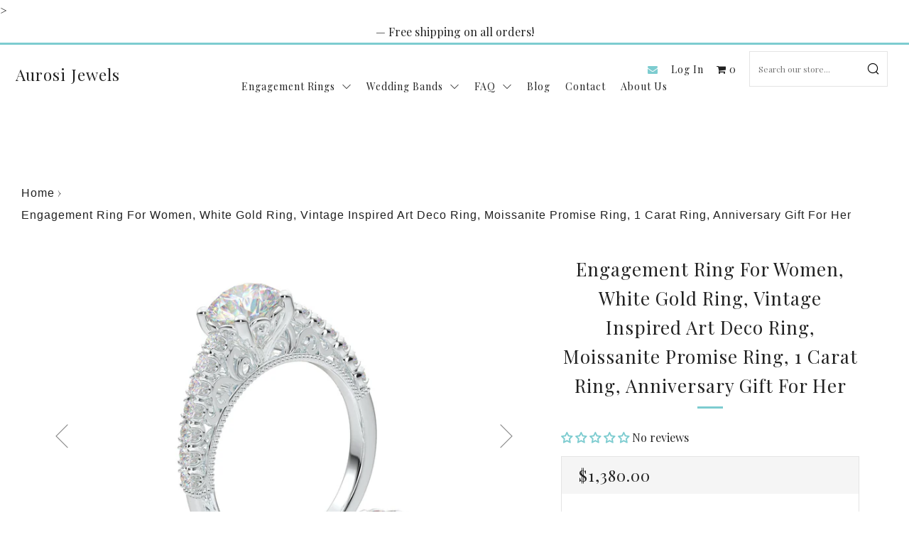

--- FILE ---
content_type: text/html; charset=utf-8
request_url: https://aurosijewels.com/products/engagement-ring-for-women-white-gold-ring-vintage-inspired-art-deco-ring-moissanite-promise-ring-1-carat-ring-anniversary-gift-for-her
body_size: 92755
content:















<!doctype html>

<html class="no-js">
  <head>>
    <meta name="google-site-verification" content="Xq_iS-8doexMrbESNbvHhaNmLHTg0eI0tHhSv_zs4Gg" />
    <meta name="msvalidate.01" content="F5A31AFA264154D1ED63468C468E515B">
	<meta name='robots' content='index, follow' />
    <meta name="google-site-verification" content="jq5ECa6tSEUBeDfKIbfEToqTYqDwF6yAfFyx87PALV8" />

    <meta charset="utf-8">
    <meta http-equiv="X-UA-Compatible" content="IE=edge,chrome=1">
    <meta
      name="viewport"
      content="width=device-width, initial-scale=1.0, height=device-height, minimum-scale=1.0, user-scalable=0"
    >
    <meta name="theme-color" content="#7dccd0">
    <link rel="canonical" href="https://aurosijewels.com/products/engagement-ring-for-women-white-gold-ring-vintage-inspired-art-deco-ring-moissanite-promise-ring-1-carat-ring-anniversary-gift-for-her">

    
      <link rel="shortcut icon" href="//aurosijewels.com/cdn/shop/files/favicon_v10_32x32_267cd480-497f-444c-8684-18e9e8a1fbcf_32x32.png?v=1613686715" type="image/png">
    

    <!-- Title and description ================================================== -->
    
      <title>
        Engagement Ring For Women, White Gold Ring, Vintage Inspired Art Deco 
        
        
      </title>
      
        <meta name="description" content="White Gold Art Deco Diamond Engagement Ring from AurosiJewels This unique and dazzling art deco inspired filigree diamond engagement ring from Aurosi Jewels is the key to her heart. With vintage and antique inspirations, with modern craftsmanship, this handmade engagement ring is beautiful from all angles The detailed ">
      
    
    <!-- /snippets/social-meta-tags.liquid -->


  <meta property="og:type" content="product">
  <meta property="og:title" content="Engagement Ring For Women, White Gold Ring, Vintage Inspired Art Deco Ring, Moissanite Promise Ring, 1 Carat Ring, Anniversary Gift For Her">
  
    <meta property="og:image" content="http://aurosijewels.com/cdn/shop/products/il_fullxfull.3095583954_9uv7_grande.jpg?v=1638921553">
    <meta property="og:image:secure_url" content="https://aurosijewels.com/cdn/shop/products/il_fullxfull.3095583954_9uv7_grande.jpg?v=1638921553">
  
    <meta property="og:image" content="http://aurosijewels.com/cdn/shop/products/il_fullxfull.3143302635_rar9_grande.jpg?v=1638921553">
    <meta property="og:image:secure_url" content="https://aurosijewels.com/cdn/shop/products/il_fullxfull.3143302635_rar9_grande.jpg?v=1638921553">
  
    <meta property="og:image" content="http://aurosijewels.com/cdn/shop/products/il_fullxfull.3095580740_30h9_grande.jpg?v=1638921553">
    <meta property="og:image:secure_url" content="https://aurosijewels.com/cdn/shop/products/il_fullxfull.3095580740_30h9_grande.jpg?v=1638921553">
  
  <meta property="og:description" content="White Gold Art Deco Diamond Engagement Ring from AurosiJewels
This unique and dazzling art deco inspired filigree diamond engagement ring from Aurosi Jewels is the key to her heart. With vintage and antique inspirations, with modern craftsmanship, this handmade engagement ring is beautiful from all angles The detailed filigree along the sides and inside of the ring, and delicate diamond band make this perfect for any bride to be. The head is perfect to hold either a CZ center, Forever One Moissanite DEF Colorless center, or Genuine GIA certified diamond center stone. Available in white, yellow, and rose gold, as well as Platinum, this white gold art deco inspired engagement ring is sure to make her say yes! Please feel free to reach out if you are interested in any sort of customization or have any questions :)RING DETAILS⚬ Condition: Brand name, made to order. ⚬ Style: Art Deco Engagement Ring⚬ Metal: White Gold (we can also make in yellow gold, rose gold, platinum).⚬ Total Carat Weight (TCW): 0.25 ct⚬ Accent Stones: 14 Round Diamonds⚬ Stone Shape: Round⚬ Metal Purity: 14K, 18K, or Platinum⚬ Total Weight (DWT): 3.0 dwt⚬ Sizable: Yes⚬ Country/Region of Manufacture: United States⚬ Setting Style: Prong, Pave⚬ Diamond Color and Clarity: H/I, SI⚬ 30-day money back guarantee!⚬ All jewelry is manufactured and packaged from start to finish in our California studio.⚬ If you need assistance finding a center stone, please send us a message and we will be happy to assist you.PROCESSING TIME⚬ Please allow 2-3 weeks from the time of order to receive your ring.⚬ We manufacture all our products from start to finish &quot;in house&quot;, from building our own wax models, to casting, to setting the stones, to polishing, and to delivering anoutstanding product straight to your door.⚬ We also do custom and special orders for any type of modification or adjustments you would like to make to the ring.SHIPPING⚬ We are happy to offer free shipping in the USA but will charge a flat rate forinternational shipping.⚬ Since our products are all made &quot;in house&quot; we normally ship around 2-3 weeks afterreceiving payment. ⚬ If this is a rush order, please contact and we will work with you to make sure you getthe ring when you need it.ASK US!Customer satisfaction is our main concern so we have made ourselves available 24/7 via email. Please feel free to reach out if you have any questions or concerns and we will get back to you immediately.Thanks for shopping at AurosiJewels!Handmade itemMaterials: Diamond, White goldMade to order">
  <meta property="og:price:amount" content="1,380.00">
  <meta property="og:price:currency" content="USD">

<meta property="og:url" content="https://aurosijewels.com/products/engagement-ring-for-women-white-gold-ring-vintage-inspired-art-deco-ring-moissanite-promise-ring-1-carat-ring-anniversary-gift-for-her">
<meta property="og:site_name" content="Aurosi Jewels">




  <meta name="twitter:card" content="summary">


  <meta name="twitter:title" content="Engagement Ring For Women, White Gold Ring, Vintage Inspired Art Deco Ring, Moissanite Promise Ring, 1 Carat Ring, Anniversary Gift For Her">
  <meta name="twitter:description" content="White Gold Art Deco Diamond Engagement Ring from AurosiJewels
This unique and dazzling art deco inspired filigree diamond engagement ring from Aurosi Jewels is the key to her heart. With vintage and a">
  <meta name="twitter:image" content="https://aurosijewels.com/cdn/shop/products/il_fullxfull.3095583954_9uv7_grande.jpg?v=1638921553">
  <meta name="twitter:image:width" content="600">
  <meta name="twitter:image:height" content="600">



    <!-- CSS ================================================== -->
    <link href="//aurosijewels.com/cdn/shop/t/47/assets/main.scss.css?v=154581453334891888551767988314" rel="stylesheet" type="text/css" media="all" />
    <link href="//aurosijewels.com/cdn/shop/t/47/assets/custom.scss.css?v=137110236513011070771724497000" rel="stylesheet" type="text/css" media="all" />

    <!-- JS ================================================== -->
    <script src="//ajax.googleapis.com/ajax/libs/jquery/1.12.4/jquery.min.js" type="text/javascript"></script>

    
    <script type="text/javascript">
      theme = {};
      theme.t = {};
      theme.map = {};
      theme.cart_ajax = true;
    </script>

    <!-- Google tag (gtag.js) -->
    <script async src="https://www.googletagmanager.com/gtag/js?id=G-4TV97NSCYL"></script>
    <script>
      window.dataLayer = window.dataLayer || [];
      function gtag(){dataLayer.push(arguments);}
      gtag('js', new Date());

      gtag('config', 'G-4TV97NSCYL');
    </script>

    <!-- Header hook for plugins ================================================== -->
    
  <script>window.performance && window.performance.mark && window.performance.mark('shopify.content_for_header.start');</script><meta name="google-site-verification" content="-b7qBhot3gqbdGO13GvI7hpTJMkpSac2-6WWaOyO43Y">
<meta name="google-site-verification" content="jeJZcTZHS6WYoTcBE8b6PEAaZ-cXx_lOazeYUywHezY">
<meta name="google-site-verification" content="W5WJHVSyzoHfFzaBSurVsWe0RL8-n-XfdNU88kzqtHw">
<meta id="shopify-digital-wallet" name="shopify-digital-wallet" content="/342130735/digital_wallets/dialog">
<meta name="shopify-checkout-api-token" content="d925c1e81614531a8c42bcc343934655">
<meta id="in-context-paypal-metadata" data-shop-id="342130735" data-venmo-supported="false" data-environment="production" data-locale="en_US" data-paypal-v4="true" data-currency="USD">
<link rel="alternate" hreflang="x-default" href="https://aurosijewels.com/products/engagement-ring-for-women-white-gold-ring-vintage-inspired-art-deco-ring-moissanite-promise-ring-1-carat-ring-anniversary-gift-for-her">
<link rel="alternate" hreflang="en" href="https://aurosijewels.com/products/engagement-ring-for-women-white-gold-ring-vintage-inspired-art-deco-ring-moissanite-promise-ring-1-carat-ring-anniversary-gift-for-her">
<link rel="alternate" hreflang="en-AU" href="https://aurosijewels.com/en-au/products/engagement-ring-for-women-white-gold-ring-vintage-inspired-art-deco-ring-moissanite-promise-ring-1-carat-ring-anniversary-gift-for-her">
<link rel="alternate" hreflang="en-CA" href="https://aurosijewels.com/en-ca/products/engagement-ring-for-women-white-gold-ring-vintage-inspired-art-deco-ring-moissanite-promise-ring-1-carat-ring-anniversary-gift-for-her">
<link rel="alternate" hreflang="en-FR" href="https://aurosijewels.com/en-fr/products/engagement-ring-for-women-white-gold-ring-vintage-inspired-art-deco-ring-moissanite-promise-ring-1-carat-ring-anniversary-gift-for-her">
<link rel="alternate" hreflang="en-DE" href="https://aurosijewels.com/en-de/products/engagement-ring-for-women-white-gold-ring-vintage-inspired-art-deco-ring-moissanite-promise-ring-1-carat-ring-anniversary-gift-for-her">
<link rel="alternate" hreflang="en-JP" href="https://aurosijewels.com/en-jp/products/engagement-ring-for-women-white-gold-ring-vintage-inspired-art-deco-ring-moissanite-promise-ring-1-carat-ring-anniversary-gift-for-her">
<link rel="alternate" hreflang="en-GB" href="https://aurosijewels.com/en-gb/products/engagement-ring-for-women-white-gold-ring-vintage-inspired-art-deco-ring-moissanite-promise-ring-1-carat-ring-anniversary-gift-for-her">
<link rel="alternate" type="application/json+oembed" href="https://aurosijewels.com/products/engagement-ring-for-women-white-gold-ring-vintage-inspired-art-deco-ring-moissanite-promise-ring-1-carat-ring-anniversary-gift-for-her.oembed">
<script async="async" src="/checkouts/internal/preloads.js?locale=en-US"></script>
<link rel="preconnect" href="https://shop.app" crossorigin="anonymous">
<script async="async" src="https://shop.app/checkouts/internal/preloads.js?locale=en-US&shop_id=342130735" crossorigin="anonymous"></script>
<script id="apple-pay-shop-capabilities" type="application/json">{"shopId":342130735,"countryCode":"US","currencyCode":"USD","merchantCapabilities":["supports3DS"],"merchantId":"gid:\/\/shopify\/Shop\/342130735","merchantName":"Aurosi Jewels","requiredBillingContactFields":["postalAddress","email","phone"],"requiredShippingContactFields":["postalAddress","email","phone"],"shippingType":"shipping","supportedNetworks":["visa","masterCard","amex","discover","elo","jcb"],"total":{"type":"pending","label":"Aurosi Jewels","amount":"1.00"},"shopifyPaymentsEnabled":true,"supportsSubscriptions":true}</script>
<script id="shopify-features" type="application/json">{"accessToken":"d925c1e81614531a8c42bcc343934655","betas":["rich-media-storefront-analytics"],"domain":"aurosijewels.com","predictiveSearch":true,"shopId":342130735,"locale":"en"}</script>
<script>var Shopify = Shopify || {};
Shopify.shop = "aurosi-jewels.myshopify.com";
Shopify.locale = "en";
Shopify.currency = {"active":"USD","rate":"1.0"};
Shopify.country = "US";
Shopify.theme = {"name":"Copy of Venue (Centous) | Volpea 8\/24","id":123645755489,"schema_name":"Venue","schema_version":"3.5.0","theme_store_id":836,"role":"main"};
Shopify.theme.handle = "null";
Shopify.theme.style = {"id":null,"handle":null};
Shopify.cdnHost = "aurosijewels.com/cdn";
Shopify.routes = Shopify.routes || {};
Shopify.routes.root = "/";</script>
<script type="module">!function(o){(o.Shopify=o.Shopify||{}).modules=!0}(window);</script>
<script>!function(o){function n(){var o=[];function n(){o.push(Array.prototype.slice.apply(arguments))}return n.q=o,n}var t=o.Shopify=o.Shopify||{};t.loadFeatures=n(),t.autoloadFeatures=n()}(window);</script>
<script>
  window.ShopifyPay = window.ShopifyPay || {};
  window.ShopifyPay.apiHost = "shop.app\/pay";
  window.ShopifyPay.redirectState = null;
</script>
<script id="shop-js-analytics" type="application/json">{"pageType":"product"}</script>
<script defer="defer" async type="module" src="//aurosijewels.com/cdn/shopifycloud/shop-js/modules/v2/client.init-shop-cart-sync_WVOgQShq.en.esm.js"></script>
<script defer="defer" async type="module" src="//aurosijewels.com/cdn/shopifycloud/shop-js/modules/v2/chunk.common_C_13GLB1.esm.js"></script>
<script defer="defer" async type="module" src="//aurosijewels.com/cdn/shopifycloud/shop-js/modules/v2/chunk.modal_CLfMGd0m.esm.js"></script>
<script type="module">
  await import("//aurosijewels.com/cdn/shopifycloud/shop-js/modules/v2/client.init-shop-cart-sync_WVOgQShq.en.esm.js");
await import("//aurosijewels.com/cdn/shopifycloud/shop-js/modules/v2/chunk.common_C_13GLB1.esm.js");
await import("//aurosijewels.com/cdn/shopifycloud/shop-js/modules/v2/chunk.modal_CLfMGd0m.esm.js");

  window.Shopify.SignInWithShop?.initShopCartSync?.({"fedCMEnabled":true,"windoidEnabled":true});

</script>
<script defer="defer" async type="module" src="//aurosijewels.com/cdn/shopifycloud/shop-js/modules/v2/client.payment-terms_BWmiNN46.en.esm.js"></script>
<script defer="defer" async type="module" src="//aurosijewels.com/cdn/shopifycloud/shop-js/modules/v2/chunk.common_C_13GLB1.esm.js"></script>
<script defer="defer" async type="module" src="//aurosijewels.com/cdn/shopifycloud/shop-js/modules/v2/chunk.modal_CLfMGd0m.esm.js"></script>
<script type="module">
  await import("//aurosijewels.com/cdn/shopifycloud/shop-js/modules/v2/client.payment-terms_BWmiNN46.en.esm.js");
await import("//aurosijewels.com/cdn/shopifycloud/shop-js/modules/v2/chunk.common_C_13GLB1.esm.js");
await import("//aurosijewels.com/cdn/shopifycloud/shop-js/modules/v2/chunk.modal_CLfMGd0m.esm.js");

  
</script>
<script>
  window.Shopify = window.Shopify || {};
  if (!window.Shopify.featureAssets) window.Shopify.featureAssets = {};
  window.Shopify.featureAssets['shop-js'] = {"shop-cart-sync":["modules/v2/client.shop-cart-sync_DuR37GeY.en.esm.js","modules/v2/chunk.common_C_13GLB1.esm.js","modules/v2/chunk.modal_CLfMGd0m.esm.js"],"init-fed-cm":["modules/v2/client.init-fed-cm_BucUoe6W.en.esm.js","modules/v2/chunk.common_C_13GLB1.esm.js","modules/v2/chunk.modal_CLfMGd0m.esm.js"],"shop-toast-manager":["modules/v2/client.shop-toast-manager_B0JfrpKj.en.esm.js","modules/v2/chunk.common_C_13GLB1.esm.js","modules/v2/chunk.modal_CLfMGd0m.esm.js"],"init-shop-cart-sync":["modules/v2/client.init-shop-cart-sync_WVOgQShq.en.esm.js","modules/v2/chunk.common_C_13GLB1.esm.js","modules/v2/chunk.modal_CLfMGd0m.esm.js"],"shop-button":["modules/v2/client.shop-button_B_U3bv27.en.esm.js","modules/v2/chunk.common_C_13GLB1.esm.js","modules/v2/chunk.modal_CLfMGd0m.esm.js"],"init-windoid":["modules/v2/client.init-windoid_DuP9q_di.en.esm.js","modules/v2/chunk.common_C_13GLB1.esm.js","modules/v2/chunk.modal_CLfMGd0m.esm.js"],"shop-cash-offers":["modules/v2/client.shop-cash-offers_BmULhtno.en.esm.js","modules/v2/chunk.common_C_13GLB1.esm.js","modules/v2/chunk.modal_CLfMGd0m.esm.js"],"pay-button":["modules/v2/client.pay-button_CrPSEbOK.en.esm.js","modules/v2/chunk.common_C_13GLB1.esm.js","modules/v2/chunk.modal_CLfMGd0m.esm.js"],"init-customer-accounts":["modules/v2/client.init-customer-accounts_jNk9cPYQ.en.esm.js","modules/v2/client.shop-login-button_DJ5ldayH.en.esm.js","modules/v2/chunk.common_C_13GLB1.esm.js","modules/v2/chunk.modal_CLfMGd0m.esm.js"],"avatar":["modules/v2/client.avatar_BTnouDA3.en.esm.js"],"checkout-modal":["modules/v2/client.checkout-modal_pBPyh9w8.en.esm.js","modules/v2/chunk.common_C_13GLB1.esm.js","modules/v2/chunk.modal_CLfMGd0m.esm.js"],"init-shop-for-new-customer-accounts":["modules/v2/client.init-shop-for-new-customer-accounts_BUoCy7a5.en.esm.js","modules/v2/client.shop-login-button_DJ5ldayH.en.esm.js","modules/v2/chunk.common_C_13GLB1.esm.js","modules/v2/chunk.modal_CLfMGd0m.esm.js"],"init-customer-accounts-sign-up":["modules/v2/client.init-customer-accounts-sign-up_CnczCz9H.en.esm.js","modules/v2/client.shop-login-button_DJ5ldayH.en.esm.js","modules/v2/chunk.common_C_13GLB1.esm.js","modules/v2/chunk.modal_CLfMGd0m.esm.js"],"init-shop-email-lookup-coordinator":["modules/v2/client.init-shop-email-lookup-coordinator_CzjY5t9o.en.esm.js","modules/v2/chunk.common_C_13GLB1.esm.js","modules/v2/chunk.modal_CLfMGd0m.esm.js"],"shop-follow-button":["modules/v2/client.shop-follow-button_CsYC63q7.en.esm.js","modules/v2/chunk.common_C_13GLB1.esm.js","modules/v2/chunk.modal_CLfMGd0m.esm.js"],"shop-login-button":["modules/v2/client.shop-login-button_DJ5ldayH.en.esm.js","modules/v2/chunk.common_C_13GLB1.esm.js","modules/v2/chunk.modal_CLfMGd0m.esm.js"],"shop-login":["modules/v2/client.shop-login_B9ccPdmx.en.esm.js","modules/v2/chunk.common_C_13GLB1.esm.js","modules/v2/chunk.modal_CLfMGd0m.esm.js"],"lead-capture":["modules/v2/client.lead-capture_D0K_KgYb.en.esm.js","modules/v2/chunk.common_C_13GLB1.esm.js","modules/v2/chunk.modal_CLfMGd0m.esm.js"],"payment-terms":["modules/v2/client.payment-terms_BWmiNN46.en.esm.js","modules/v2/chunk.common_C_13GLB1.esm.js","modules/v2/chunk.modal_CLfMGd0m.esm.js"]};
</script>
<script>(function() {
  var isLoaded = false;
  function asyncLoad() {
    if (isLoaded) return;
    isLoaded = true;
    var urls = ["https:\/\/whai-cdn.nyc3.cdn.digitaloceanspaces.com\/quiz\/production\/script_tag.js?shop=aurosi-jewels.myshopify.com","https:\/\/embed.tawk.to\/widget-script\/5fff88c8c31c9117cb6e6374\/1erv2sk82.js?shop=aurosi-jewels.myshopify.com","https:\/\/na.shgcdn3.com\/pixel-collector.js?shop=aurosi-jewels.myshopify.com"];
    for (var i = 0; i < urls.length; i++) {
      var s = document.createElement('script');
      s.type = 'text/javascript';
      s.async = true;
      s.src = urls[i];
      var x = document.getElementsByTagName('script')[0];
      x.parentNode.insertBefore(s, x);
    }
  };
  if(window.attachEvent) {
    window.attachEvent('onload', asyncLoad);
  } else {
    window.addEventListener('load', asyncLoad, false);
  }
})();</script>
<script id="__st">var __st={"a":342130735,"offset":-28800,"reqid":"7bda6910-fa18-453c-941e-4ee50527c597-1769613541","pageurl":"aurosijewels.com\/products\/engagement-ring-for-women-white-gold-ring-vintage-inspired-art-deco-ring-moissanite-promise-ring-1-carat-ring-anniversary-gift-for-her","u":"951bcb73a31e","p":"product","rtyp":"product","rid":6697269952609};</script>
<script>window.ShopifyPaypalV4VisibilityTracking = true;</script>
<script id="captcha-bootstrap">!function(){'use strict';const t='contact',e='account',n='new_comment',o=[[t,t],['blogs',n],['comments',n],[t,'customer']],c=[[e,'customer_login'],[e,'guest_login'],[e,'recover_customer_password'],[e,'create_customer']],r=t=>t.map((([t,e])=>`form[action*='/${t}']:not([data-nocaptcha='true']) input[name='form_type'][value='${e}']`)).join(','),a=t=>()=>t?[...document.querySelectorAll(t)].map((t=>t.form)):[];function s(){const t=[...o],e=r(t);return a(e)}const i='password',u='form_key',d=['recaptcha-v3-token','g-recaptcha-response','h-captcha-response',i],f=()=>{try{return window.sessionStorage}catch{return}},m='__shopify_v',_=t=>t.elements[u];function p(t,e,n=!1){try{const o=window.sessionStorage,c=JSON.parse(o.getItem(e)),{data:r}=function(t){const{data:e,action:n}=t;return t[m]||n?{data:e,action:n}:{data:t,action:n}}(c);for(const[e,n]of Object.entries(r))t.elements[e]&&(t.elements[e].value=n);n&&o.removeItem(e)}catch(o){console.error('form repopulation failed',{error:o})}}const l='form_type',E='cptcha';function T(t){t.dataset[E]=!0}const w=window,h=w.document,L='Shopify',v='ce_forms',y='captcha';let A=!1;((t,e)=>{const n=(g='f06e6c50-85a8-45c8-87d0-21a2b65856fe',I='https://cdn.shopify.com/shopifycloud/storefront-forms-hcaptcha/ce_storefront_forms_captcha_hcaptcha.v1.5.2.iife.js',D={infoText:'Protected by hCaptcha',privacyText:'Privacy',termsText:'Terms'},(t,e,n)=>{const o=w[L][v],c=o.bindForm;if(c)return c(t,g,e,D).then(n);var r;o.q.push([[t,g,e,D],n]),r=I,A||(h.body.append(Object.assign(h.createElement('script'),{id:'captcha-provider',async:!0,src:r})),A=!0)});var g,I,D;w[L]=w[L]||{},w[L][v]=w[L][v]||{},w[L][v].q=[],w[L][y]=w[L][y]||{},w[L][y].protect=function(t,e){n(t,void 0,e),T(t)},Object.freeze(w[L][y]),function(t,e,n,w,h,L){const[v,y,A,g]=function(t,e,n){const i=e?o:[],u=t?c:[],d=[...i,...u],f=r(d),m=r(i),_=r(d.filter((([t,e])=>n.includes(e))));return[a(f),a(m),a(_),s()]}(w,h,L),I=t=>{const e=t.target;return e instanceof HTMLFormElement?e:e&&e.form},D=t=>v().includes(t);t.addEventListener('submit',(t=>{const e=I(t);if(!e)return;const n=D(e)&&!e.dataset.hcaptchaBound&&!e.dataset.recaptchaBound,o=_(e),c=g().includes(e)&&(!o||!o.value);(n||c)&&t.preventDefault(),c&&!n&&(function(t){try{if(!f())return;!function(t){const e=f();if(!e)return;const n=_(t);if(!n)return;const o=n.value;o&&e.removeItem(o)}(t);const e=Array.from(Array(32),(()=>Math.random().toString(36)[2])).join('');!function(t,e){_(t)||t.append(Object.assign(document.createElement('input'),{type:'hidden',name:u})),t.elements[u].value=e}(t,e),function(t,e){const n=f();if(!n)return;const o=[...t.querySelectorAll(`input[type='${i}']`)].map((({name:t})=>t)),c=[...d,...o],r={};for(const[a,s]of new FormData(t).entries())c.includes(a)||(r[a]=s);n.setItem(e,JSON.stringify({[m]:1,action:t.action,data:r}))}(t,e)}catch(e){console.error('failed to persist form',e)}}(e),e.submit())}));const S=(t,e)=>{t&&!t.dataset[E]&&(n(t,e.some((e=>e===t))),T(t))};for(const o of['focusin','change'])t.addEventListener(o,(t=>{const e=I(t);D(e)&&S(e,y())}));const B=e.get('form_key'),M=e.get(l),P=B&&M;t.addEventListener('DOMContentLoaded',(()=>{const t=y();if(P)for(const e of t)e.elements[l].value===M&&p(e,B);[...new Set([...A(),...v().filter((t=>'true'===t.dataset.shopifyCaptcha))])].forEach((e=>S(e,t)))}))}(h,new URLSearchParams(w.location.search),n,t,e,['guest_login'])})(!0,!0)}();</script>
<script integrity="sha256-4kQ18oKyAcykRKYeNunJcIwy7WH5gtpwJnB7kiuLZ1E=" data-source-attribution="shopify.loadfeatures" defer="defer" src="//aurosijewels.com/cdn/shopifycloud/storefront/assets/storefront/load_feature-a0a9edcb.js" crossorigin="anonymous"></script>
<script crossorigin="anonymous" defer="defer" src="//aurosijewels.com/cdn/shopifycloud/storefront/assets/shopify_pay/storefront-65b4c6d7.js?v=20250812"></script>
<script data-source-attribution="shopify.dynamic_checkout.dynamic.init">var Shopify=Shopify||{};Shopify.PaymentButton=Shopify.PaymentButton||{isStorefrontPortableWallets:!0,init:function(){window.Shopify.PaymentButton.init=function(){};var t=document.createElement("script");t.src="https://aurosijewels.com/cdn/shopifycloud/portable-wallets/latest/portable-wallets.en.js",t.type="module",document.head.appendChild(t)}};
</script>
<script data-source-attribution="shopify.dynamic_checkout.buyer_consent">
  function portableWalletsHideBuyerConsent(e){var t=document.getElementById("shopify-buyer-consent"),n=document.getElementById("shopify-subscription-policy-button");t&&n&&(t.classList.add("hidden"),t.setAttribute("aria-hidden","true"),n.removeEventListener("click",e))}function portableWalletsShowBuyerConsent(e){var t=document.getElementById("shopify-buyer-consent"),n=document.getElementById("shopify-subscription-policy-button");t&&n&&(t.classList.remove("hidden"),t.removeAttribute("aria-hidden"),n.addEventListener("click",e))}window.Shopify?.PaymentButton&&(window.Shopify.PaymentButton.hideBuyerConsent=portableWalletsHideBuyerConsent,window.Shopify.PaymentButton.showBuyerConsent=portableWalletsShowBuyerConsent);
</script>
<script data-source-attribution="shopify.dynamic_checkout.cart.bootstrap">document.addEventListener("DOMContentLoaded",(function(){function t(){return document.querySelector("shopify-accelerated-checkout-cart, shopify-accelerated-checkout")}if(t())Shopify.PaymentButton.init();else{new MutationObserver((function(e,n){t()&&(Shopify.PaymentButton.init(),n.disconnect())})).observe(document.body,{childList:!0,subtree:!0})}}));
</script>
<link id="shopify-accelerated-checkout-styles" rel="stylesheet" media="screen" href="https://aurosijewels.com/cdn/shopifycloud/portable-wallets/latest/accelerated-checkout-backwards-compat.css" crossorigin="anonymous">
<style id="shopify-accelerated-checkout-cart">
        #shopify-buyer-consent {
  margin-top: 1em;
  display: inline-block;
  width: 100%;
}

#shopify-buyer-consent.hidden {
  display: none;
}

#shopify-subscription-policy-button {
  background: none;
  border: none;
  padding: 0;
  text-decoration: underline;
  font-size: inherit;
  cursor: pointer;
}

#shopify-subscription-policy-button::before {
  box-shadow: none;
}

      </style>

<script>window.performance && window.performance.mark && window.performance.mark('shopify.content_for_header.end');</script>
  





  <script type="text/javascript">
    
      window.__shgMoneyFormat = window.__shgMoneyFormat || {"AUD":{"currency":"AUD","currency_symbol":"$","currency_symbol_location":"left","decimal_places":2,"decimal_separator":".","thousands_separator":","},"CAD":{"currency":"CAD","currency_symbol":"$","currency_symbol_location":"left","decimal_places":2,"decimal_separator":".","thousands_separator":","},"EUR":{"currency":"EUR","currency_symbol":"€","currency_symbol_location":"left","decimal_places":2,"decimal_separator":".","thousands_separator":","},"GBP":{"currency":"GBP","currency_symbol":"£","currency_symbol_location":"left","decimal_places":2,"decimal_separator":".","thousands_separator":","},"JPY":{"currency":"JPY","currency_symbol":"¥","currency_symbol_location":"left","decimal_places":2,"decimal_separator":".","thousands_separator":","},"USD":{"currency":"USD","currency_symbol":"$","currency_symbol_location":"left","decimal_places":2,"decimal_separator":".","thousands_separator":","}};
    
    window.__shgCurrentCurrencyCode = window.__shgCurrentCurrencyCode || {
      currency: "USD",
      currency_symbol: "$",
      decimal_separator: ".",
      thousands_separator: ",",
      decimal_places: 2,
      currency_symbol_location: "left"
    };
  </script>




    <!-- Google Tag Manager -->
    <script>
      (function(w,d,s,l,i){w[l]=w[l]||[];w[l].push({'gtm.start':
      new Date().getTime(),event:'gtm.js'});var f=d.getElementsByTagName(s)[0],
      j=d.createElement(s),dl=l!='dataLayer'?'&l='+l:'';j.async=true;j.src=
      'https://www.googletagmanager.com/gtm.js?id='+i+dl;f.parentNode.insertBefore(j,f);
      })(window,document,'script','dataLayer','GTM-W3THFSC');
    </script>
    <!-- End Google Tag Manager -->

    <!-- Global site tag (gtag.js) - Google Ads: 791917571 -->
    <script async src="https://www.googletagmanager.com/gtag/js?id=AW-791917571"></script>
    <script>
      window.dataLayer = window.dataLayer || [];
      function gtag(){dataLayer.push(arguments);}
      gtag('js', new Date());

      gtag('config', 'AW-791917571');
    </script>

    












    <link
      rel="stylesheet"
      href="https://cdnjs.cloudflare.com/ajax/libs/font-awesome/4.7.0/css/font-awesome.min.css"
      integrity="sha384-wvfXpqpZZVQGK6TAh5PVlGOfQNHSoD2xbE+QkPxCAFlNEevoEH3Sl0sibVcOQVnN"
      crossorigin="anonymous"
    >
    
<!-- Start of Judge.me Core -->
<link rel="dns-prefetch" href="https://cdn.judge.me/">
<script data-cfasync='false' class='jdgm-settings-script'>window.jdgmSettings={"pagination":5,"disable_web_reviews":false,"badge_no_review_text":"No reviews","badge_n_reviews_text":"{{ n }} review/reviews","hide_badge_preview_if_no_reviews":false,"badge_hide_text":false,"enforce_center_preview_badge":false,"widget_title":"Customer Reviews","widget_open_form_text":"Write a review","widget_close_form_text":"Cancel review","widget_refresh_page_text":"Refresh page","widget_summary_text":"Based on {{ number_of_reviews }} review/reviews","widget_no_review_text":"Be the first to write a review","widget_name_field_text":"Display name","widget_verified_name_field_text":"Verified Name (public)","widget_name_placeholder_text":"Display name","widget_required_field_error_text":"This field is required.","widget_email_field_text":"Email address","widget_verified_email_field_text":"Verified Email (private, can not be edited)","widget_email_placeholder_text":"Your email address","widget_email_field_error_text":"Please enter a valid email address.","widget_rating_field_text":"Rating","widget_review_title_field_text":"Review Title","widget_review_title_placeholder_text":"Give your review a title","widget_review_body_field_text":"Review content","widget_review_body_placeholder_text":"Start writing here...","widget_pictures_field_text":"Picture/Video (optional)","widget_submit_review_text":"Submit Review","widget_submit_verified_review_text":"Submit Verified Review","widget_submit_success_msg_with_auto_publish":"Thank you! Please refresh the page in a few moments to see your review. You can remove or edit your review by logging into \u003ca href='https://judge.me/login' target='_blank' rel='nofollow noopener'\u003eJudge.me\u003c/a\u003e","widget_submit_success_msg_no_auto_publish":"Thank you! Your review will be published as soon as it is approved by the shop admin. You can remove or edit your review by logging into \u003ca href='https://judge.me/login' target='_blank' rel='nofollow noopener'\u003eJudge.me\u003c/a\u003e","widget_show_default_reviews_out_of_total_text":"Showing {{ n_reviews_shown }} out of {{ n_reviews }} reviews.","widget_show_all_link_text":"Show all","widget_show_less_link_text":"Show less","widget_author_said_text":"{{ reviewer_name }} said:","widget_days_text":"{{ n }} days ago","widget_weeks_text":"{{ n }} week/weeks ago","widget_months_text":"{{ n }} month/months ago","widget_years_text":"{{ n }} year/years ago","widget_yesterday_text":"Yesterday","widget_today_text":"Today","widget_replied_text":"\u003e\u003e {{ shop_name }} replied:","widget_read_more_text":"Read more","widget_reviewer_name_as_initial":"","widget_rating_filter_color":"#fbcd0a","widget_rating_filter_see_all_text":"See all reviews","widget_sorting_most_recent_text":"Most Recent","widget_sorting_highest_rating_text":"Highest Rating","widget_sorting_lowest_rating_text":"Lowest Rating","widget_sorting_with_pictures_text":"Only Pictures","widget_sorting_most_helpful_text":"Most Helpful","widget_open_question_form_text":"Ask a question","widget_reviews_subtab_text":"Reviews","widget_questions_subtab_text":"Questions","widget_question_label_text":"Question","widget_answer_label_text":"Answer","widget_question_placeholder_text":"Write your question here","widget_submit_question_text":"Submit Question","widget_question_submit_success_text":"Thank you for your question! We will notify you once it gets answered.","verified_badge_text":"Verified","verified_badge_bg_color":"","verified_badge_text_color":"","verified_badge_placement":"left-of-reviewer-name","widget_review_max_height":"","widget_hide_border":false,"widget_social_share":false,"widget_thumb":false,"widget_review_location_show":false,"widget_location_format":"","all_reviews_include_out_of_store_products":true,"all_reviews_out_of_store_text":"(out of store)","all_reviews_pagination":100,"all_reviews_product_name_prefix_text":"about","enable_review_pictures":true,"enable_question_anwser":false,"widget_theme":"default","review_date_format":"mm/dd/yyyy","default_sort_method":"most-recent","widget_product_reviews_subtab_text":"Product Reviews","widget_shop_reviews_subtab_text":"Shop Reviews","widget_other_products_reviews_text":"Reviews for other products","widget_store_reviews_subtab_text":"Store reviews","widget_no_store_reviews_text":"This store hasn't received any reviews yet","widget_web_restriction_product_reviews_text":"This product hasn't received any reviews yet","widget_no_items_text":"No items found","widget_show_more_text":"Show more","widget_write_a_store_review_text":"Write a Store Review","widget_other_languages_heading":"Reviews in Other Languages","widget_translate_review_text":"Translate review to {{ language }}","widget_translating_review_text":"Translating...","widget_show_original_translation_text":"Show original ({{ language }})","widget_translate_review_failed_text":"Review couldn't be translated.","widget_translate_review_retry_text":"Retry","widget_translate_review_try_again_later_text":"Try again later","show_product_url_for_grouped_product":false,"widget_sorting_pictures_first_text":"Pictures First","show_pictures_on_all_rev_page_mobile":false,"show_pictures_on_all_rev_page_desktop":false,"floating_tab_hide_mobile_install_preference":false,"floating_tab_button_name":"★ Reviews","floating_tab_title":"Let customers speak for us","floating_tab_button_color":"","floating_tab_button_background_color":"","floating_tab_url":"","floating_tab_url_enabled":false,"floating_tab_tab_style":"text","all_reviews_text_badge_text":"Customers rate us {{ shop.metafields.judgeme.all_reviews_rating | round: 1 }}/5 based on {{ shop.metafields.judgeme.all_reviews_count }} reviews.","all_reviews_text_badge_text_branded_style":"{{ shop.metafields.judgeme.all_reviews_rating | round: 1 }} out of 5 stars based on {{ shop.metafields.judgeme.all_reviews_count }} reviews","is_all_reviews_text_badge_a_link":false,"show_stars_for_all_reviews_text_badge":false,"all_reviews_text_badge_url":"","all_reviews_text_style":"text","all_reviews_text_color_style":"judgeme_brand_color","all_reviews_text_color":"#108474","all_reviews_text_show_jm_brand":true,"featured_carousel_show_header":true,"featured_carousel_title":"Let customers speak for us","testimonials_carousel_title":"Customers are saying","videos_carousel_title":"Real customer stories","cards_carousel_title":"Customers are saying","featured_carousel_count_text":"from {{ n }} reviews","featured_carousel_add_link_to_all_reviews_page":false,"featured_carousel_url":"","featured_carousel_show_images":true,"featured_carousel_autoslide_interval":5,"featured_carousel_arrows_on_the_sides":false,"featured_carousel_height":250,"featured_carousel_width":80,"featured_carousel_image_size":0,"featured_carousel_image_height":250,"featured_carousel_arrow_color":"#eeeeee","verified_count_badge_style":"vintage","verified_count_badge_orientation":"horizontal","verified_count_badge_color_style":"judgeme_brand_color","verified_count_badge_color":"#108474","is_verified_count_badge_a_link":false,"verified_count_badge_url":"","verified_count_badge_show_jm_brand":true,"widget_rating_preset_default":5,"widget_first_sub_tab":"product-reviews","widget_show_histogram":true,"widget_histogram_use_custom_color":false,"widget_pagination_use_custom_color":false,"widget_star_use_custom_color":false,"widget_verified_badge_use_custom_color":false,"widget_write_review_use_custom_color":false,"picture_reminder_submit_button":"Upload Pictures","enable_review_videos":false,"mute_video_by_default":false,"widget_sorting_videos_first_text":"Videos First","widget_review_pending_text":"Pending","featured_carousel_items_for_large_screen":3,"social_share_options_order":"Facebook,Twitter","remove_microdata_snippet":false,"disable_json_ld":true,"enable_json_ld_products":false,"preview_badge_show_question_text":false,"preview_badge_no_question_text":"No questions","preview_badge_n_question_text":"{{ number_of_questions }} question/questions","qa_badge_show_icon":false,"qa_badge_position":"same-row","remove_judgeme_branding":false,"widget_add_search_bar":false,"widget_search_bar_placeholder":"Search","widget_sorting_verified_only_text":"Verified only","featured_carousel_theme":"default","featured_carousel_show_rating":true,"featured_carousel_show_title":true,"featured_carousel_show_body":true,"featured_carousel_show_date":false,"featured_carousel_show_reviewer":true,"featured_carousel_show_product":false,"featured_carousel_header_background_color":"#108474","featured_carousel_header_text_color":"#ffffff","featured_carousel_name_product_separator":"reviewed","featured_carousel_full_star_background":"#108474","featured_carousel_empty_star_background":"#dadada","featured_carousel_vertical_theme_background":"#f9fafb","featured_carousel_verified_badge_enable":false,"featured_carousel_verified_badge_color":"#108474","featured_carousel_border_style":"round","featured_carousel_review_line_length_limit":3,"featured_carousel_more_reviews_button_text":"Read more reviews","featured_carousel_view_product_button_text":"View product","all_reviews_page_load_reviews_on":"scroll","all_reviews_page_load_more_text":"Load More Reviews","disable_fb_tab_reviews":false,"enable_ajax_cdn_cache":false,"widget_public_name_text":"displayed publicly like","default_reviewer_name":"John Smith","default_reviewer_name_has_non_latin":true,"widget_reviewer_anonymous":"Anonymous","medals_widget_title":"Judge.me Review Medals","medals_widget_background_color":"#f9fafb","medals_widget_position":"footer_all_pages","medals_widget_border_color":"#f9fafb","medals_widget_verified_text_position":"left","medals_widget_use_monochromatic_version":false,"medals_widget_elements_color":"#108474","show_reviewer_avatar":true,"widget_invalid_yt_video_url_error_text":"Not a YouTube video URL","widget_max_length_field_error_text":"Please enter no more than {0} characters.","widget_show_country_flag":false,"widget_show_collected_via_shop_app":true,"widget_verified_by_shop_badge_style":"light","widget_verified_by_shop_text":"Verified by Shop","widget_show_photo_gallery":false,"widget_load_with_code_splitting":true,"widget_ugc_install_preference":false,"widget_ugc_title":"Made by us, Shared by you","widget_ugc_subtitle":"Tag us to see your picture featured in our page","widget_ugc_arrows_color":"#ffffff","widget_ugc_primary_button_text":"Buy Now","widget_ugc_primary_button_background_color":"#108474","widget_ugc_primary_button_text_color":"#ffffff","widget_ugc_primary_button_border_width":"0","widget_ugc_primary_button_border_style":"none","widget_ugc_primary_button_border_color":"#108474","widget_ugc_primary_button_border_radius":"25","widget_ugc_secondary_button_text":"Load More","widget_ugc_secondary_button_background_color":"#ffffff","widget_ugc_secondary_button_text_color":"#108474","widget_ugc_secondary_button_border_width":"2","widget_ugc_secondary_button_border_style":"solid","widget_ugc_secondary_button_border_color":"#108474","widget_ugc_secondary_button_border_radius":"25","widget_ugc_reviews_button_text":"View Reviews","widget_ugc_reviews_button_background_color":"#ffffff","widget_ugc_reviews_button_text_color":"#108474","widget_ugc_reviews_button_border_width":"2","widget_ugc_reviews_button_border_style":"solid","widget_ugc_reviews_button_border_color":"#108474","widget_ugc_reviews_button_border_radius":"25","widget_ugc_reviews_button_link_to":"judgeme-reviews-page","widget_ugc_show_post_date":true,"widget_ugc_max_width":"800","widget_rating_metafield_value_type":true,"widget_primary_color":"#108474","widget_enable_secondary_color":false,"widget_secondary_color":"#edf5f5","widget_summary_average_rating_text":"{{ average_rating }} out of 5","widget_media_grid_title":"Customer photos \u0026 videos","widget_media_grid_see_more_text":"See more","widget_round_style":false,"widget_show_product_medals":true,"widget_verified_by_judgeme_text":"Verified by Judge.me","widget_show_store_medals":true,"widget_verified_by_judgeme_text_in_store_medals":"Verified by Judge.me","widget_media_field_exceed_quantity_message":"Sorry, we can only accept {{ max_media }} for one review.","widget_media_field_exceed_limit_message":"{{ file_name }} is too large, please select a {{ media_type }} less than {{ size_limit }}MB.","widget_review_submitted_text":"Review Submitted!","widget_question_submitted_text":"Question Submitted!","widget_close_form_text_question":"Cancel","widget_write_your_answer_here_text":"Write your answer here","widget_enabled_branded_link":true,"widget_show_collected_by_judgeme":false,"widget_reviewer_name_color":"","widget_write_review_text_color":"","widget_write_review_bg_color":"","widget_collected_by_judgeme_text":"collected by Judge.me","widget_pagination_type":"standard","widget_load_more_text":"Load More","widget_load_more_color":"#108474","widget_full_review_text":"Full Review","widget_read_more_reviews_text":"Read More Reviews","widget_read_questions_text":"Read Questions","widget_questions_and_answers_text":"Questions \u0026 Answers","widget_verified_by_text":"Verified by","widget_verified_text":"Verified","widget_number_of_reviews_text":"{{ number_of_reviews }} reviews","widget_back_button_text":"Back","widget_next_button_text":"Next","widget_custom_forms_filter_button":"Filters","custom_forms_style":"vertical","widget_show_review_information":false,"how_reviews_are_collected":"How reviews are collected?","widget_show_review_keywords":false,"widget_gdpr_statement":"How we use your data: We'll only contact you about the review you left, and only if necessary. By submitting your review, you agree to Judge.me's \u003ca href='https://judge.me/terms' target='_blank' rel='nofollow noopener'\u003eterms\u003c/a\u003e, \u003ca href='https://judge.me/privacy' target='_blank' rel='nofollow noopener'\u003eprivacy\u003c/a\u003e and \u003ca href='https://judge.me/content-policy' target='_blank' rel='nofollow noopener'\u003econtent\u003c/a\u003e policies.","widget_multilingual_sorting_enabled":false,"widget_translate_review_content_enabled":false,"widget_translate_review_content_method":"manual","popup_widget_review_selection":"automatically_with_pictures","popup_widget_round_border_style":true,"popup_widget_show_title":true,"popup_widget_show_body":true,"popup_widget_show_reviewer":false,"popup_widget_show_product":true,"popup_widget_show_pictures":true,"popup_widget_use_review_picture":true,"popup_widget_show_on_home_page":true,"popup_widget_show_on_product_page":true,"popup_widget_show_on_collection_page":true,"popup_widget_show_on_cart_page":true,"popup_widget_position":"bottom_left","popup_widget_first_review_delay":5,"popup_widget_duration":5,"popup_widget_interval":5,"popup_widget_review_count":5,"popup_widget_hide_on_mobile":true,"review_snippet_widget_round_border_style":true,"review_snippet_widget_card_color":"#FFFFFF","review_snippet_widget_slider_arrows_background_color":"#FFFFFF","review_snippet_widget_slider_arrows_color":"#000000","review_snippet_widget_star_color":"#108474","show_product_variant":false,"all_reviews_product_variant_label_text":"Variant: ","widget_show_verified_branding":false,"widget_ai_summary_title":"Customers say","widget_ai_summary_disclaimer":"AI-powered review summary based on recent customer reviews","widget_show_ai_summary":false,"widget_show_ai_summary_bg":false,"widget_show_review_title_input":true,"redirect_reviewers_invited_via_email":"review_widget","request_store_review_after_product_review":false,"request_review_other_products_in_order":false,"review_form_color_scheme":"default","review_form_corner_style":"square","review_form_star_color":{},"review_form_text_color":"#333333","review_form_background_color":"#ffffff","review_form_field_background_color":"#fafafa","review_form_button_color":{},"review_form_button_text_color":"#ffffff","review_form_modal_overlay_color":"#000000","review_content_screen_title_text":"How would you rate this product?","review_content_introduction_text":"We would love it if you would share a bit about your experience.","store_review_form_title_text":"How would you rate this store?","store_review_form_introduction_text":"We would love it if you would share a bit about your experience.","show_review_guidance_text":true,"one_star_review_guidance_text":"Poor","five_star_review_guidance_text":"Great","customer_information_screen_title_text":"About you","customer_information_introduction_text":"Please tell us more about you.","custom_questions_screen_title_text":"Your experience in more detail","custom_questions_introduction_text":"Here are a few questions to help us understand more about your experience.","review_submitted_screen_title_text":"Thanks for your review!","review_submitted_screen_thank_you_text":"We are processing it and it will appear on the store soon.","review_submitted_screen_email_verification_text":"Please confirm your email by clicking the link we just sent you. This helps us keep reviews authentic.","review_submitted_request_store_review_text":"Would you like to share your experience of shopping with us?","review_submitted_review_other_products_text":"Would you like to review these products?","store_review_screen_title_text":"Would you like to share your experience of shopping with us?","store_review_introduction_text":"We value your feedback and use it to improve. Please share any thoughts or suggestions you have.","reviewer_media_screen_title_picture_text":"Share a picture","reviewer_media_introduction_picture_text":"Upload a photo to support your review.","reviewer_media_screen_title_video_text":"Share a video","reviewer_media_introduction_video_text":"Upload a video to support your review.","reviewer_media_screen_title_picture_or_video_text":"Share a picture or video","reviewer_media_introduction_picture_or_video_text":"Upload a photo or video to support your review.","reviewer_media_youtube_url_text":"Paste your Youtube URL here","advanced_settings_next_step_button_text":"Next","advanced_settings_close_review_button_text":"Close","modal_write_review_flow":false,"write_review_flow_required_text":"Required","write_review_flow_privacy_message_text":"We respect your privacy.","write_review_flow_anonymous_text":"Post review as anonymous","write_review_flow_visibility_text":"This won't be visible to other customers.","write_review_flow_multiple_selection_help_text":"Select as many as you like","write_review_flow_single_selection_help_text":"Select one option","write_review_flow_required_field_error_text":"This field is required","write_review_flow_invalid_email_error_text":"Please enter a valid email address","write_review_flow_max_length_error_text":"Max. {{ max_length }} characters.","write_review_flow_media_upload_text":"\u003cb\u003eClick to upload\u003c/b\u003e or drag and drop","write_review_flow_gdpr_statement":"We'll only contact you about your review if necessary. By submitting your review, you agree to our \u003ca href='https://judge.me/terms' target='_blank' rel='nofollow noopener'\u003eterms and conditions\u003c/a\u003e and \u003ca href='https://judge.me/privacy' target='_blank' rel='nofollow noopener'\u003eprivacy policy\u003c/a\u003e.","rating_only_reviews_enabled":false,"show_negative_reviews_help_screen":false,"new_review_flow_help_screen_rating_threshold":3,"negative_review_resolution_screen_title_text":"Tell us more","negative_review_resolution_text":"Your experience matters to us. If there were issues with your purchase, we're here to help. Feel free to reach out to us, we'd love the opportunity to make things right.","negative_review_resolution_button_text":"Contact us","negative_review_resolution_proceed_with_review_text":"Leave a review","negative_review_resolution_subject":"Issue with purchase from {{ shop_name }}.{{ order_name }}","preview_badge_collection_page_install_status":false,"widget_review_custom_css":"","preview_badge_custom_css":"","preview_badge_stars_count":"5-stars","featured_carousel_custom_css":"","floating_tab_custom_css":"","all_reviews_widget_custom_css":"","medals_widget_custom_css":"","verified_badge_custom_css":"","all_reviews_text_custom_css":"","transparency_badges_collected_via_store_invite":false,"transparency_badges_from_another_provider":false,"transparency_badges_collected_from_store_visitor":false,"transparency_badges_collected_by_verified_review_provider":false,"transparency_badges_earned_reward":false,"transparency_badges_collected_via_store_invite_text":"Review collected via store invitation","transparency_badges_from_another_provider_text":"Review collected from another provider","transparency_badges_collected_from_store_visitor_text":"Review collected from a store visitor","transparency_badges_written_in_google_text":"Review written in Google","transparency_badges_written_in_etsy_text":"Review written in Etsy","transparency_badges_written_in_shop_app_text":"Review written in Shop App","transparency_badges_earned_reward_text":"Review earned a reward for future purchase","product_review_widget_per_page":10,"widget_store_review_label_text":"Review about the store","checkout_comment_extension_title_on_product_page":"Customer Comments","checkout_comment_extension_num_latest_comment_show":5,"checkout_comment_extension_format":"name_and_timestamp","checkout_comment_customer_name":"last_initial","checkout_comment_comment_notification":true,"preview_badge_collection_page_install_preference":false,"preview_badge_home_page_install_preference":false,"preview_badge_product_page_install_preference":false,"review_widget_install_preference":"above-related","review_carousel_install_preference":false,"floating_reviews_tab_install_preference":"none","verified_reviews_count_badge_install_preference":false,"all_reviews_text_install_preference":false,"review_widget_best_location":false,"judgeme_medals_install_preference":false,"review_widget_revamp_enabled":false,"review_widget_qna_enabled":false,"review_widget_header_theme":"minimal","review_widget_widget_title_enabled":true,"review_widget_header_text_size":"medium","review_widget_header_text_weight":"regular","review_widget_average_rating_style":"compact","review_widget_bar_chart_enabled":true,"review_widget_bar_chart_type":"numbers","review_widget_bar_chart_style":"standard","review_widget_expanded_media_gallery_enabled":false,"review_widget_reviews_section_theme":"standard","review_widget_image_style":"thumbnails","review_widget_review_image_ratio":"square","review_widget_stars_size":"medium","review_widget_verified_badge":"standard_text","review_widget_review_title_text_size":"medium","review_widget_review_text_size":"medium","review_widget_review_text_length":"medium","review_widget_number_of_columns_desktop":3,"review_widget_carousel_transition_speed":5,"review_widget_custom_questions_answers_display":"always","review_widget_button_text_color":"#FFFFFF","review_widget_text_color":"#000000","review_widget_lighter_text_color":"#7B7B7B","review_widget_corner_styling":"soft","review_widget_review_word_singular":"review","review_widget_review_word_plural":"reviews","review_widget_voting_label":"Helpful?","review_widget_shop_reply_label":"Reply from {{ shop_name }}:","review_widget_filters_title":"Filters","qna_widget_question_word_singular":"Question","qna_widget_question_word_plural":"Questions","qna_widget_answer_reply_label":"Answer from {{ answerer_name }}:","qna_content_screen_title_text":"Ask a question about this product","qna_widget_question_required_field_error_text":"Please enter your question.","qna_widget_flow_gdpr_statement":"We'll only contact you about your question if necessary. By submitting your question, you agree to our \u003ca href='https://judge.me/terms' target='_blank' rel='nofollow noopener'\u003eterms and conditions\u003c/a\u003e and \u003ca href='https://judge.me/privacy' target='_blank' rel='nofollow noopener'\u003eprivacy policy\u003c/a\u003e.","qna_widget_question_submitted_text":"Thanks for your question!","qna_widget_close_form_text_question":"Close","qna_widget_question_submit_success_text":"We’ll notify you by email when your question is answered.","all_reviews_widget_v2025_enabled":false,"all_reviews_widget_v2025_header_theme":"default","all_reviews_widget_v2025_widget_title_enabled":true,"all_reviews_widget_v2025_header_text_size":"medium","all_reviews_widget_v2025_header_text_weight":"regular","all_reviews_widget_v2025_average_rating_style":"compact","all_reviews_widget_v2025_bar_chart_enabled":true,"all_reviews_widget_v2025_bar_chart_type":"numbers","all_reviews_widget_v2025_bar_chart_style":"standard","all_reviews_widget_v2025_expanded_media_gallery_enabled":false,"all_reviews_widget_v2025_show_store_medals":true,"all_reviews_widget_v2025_show_photo_gallery":true,"all_reviews_widget_v2025_show_review_keywords":false,"all_reviews_widget_v2025_show_ai_summary":false,"all_reviews_widget_v2025_show_ai_summary_bg":false,"all_reviews_widget_v2025_add_search_bar":false,"all_reviews_widget_v2025_default_sort_method":"most-recent","all_reviews_widget_v2025_reviews_per_page":10,"all_reviews_widget_v2025_reviews_section_theme":"default","all_reviews_widget_v2025_image_style":"thumbnails","all_reviews_widget_v2025_review_image_ratio":"square","all_reviews_widget_v2025_stars_size":"medium","all_reviews_widget_v2025_verified_badge":"bold_badge","all_reviews_widget_v2025_review_title_text_size":"medium","all_reviews_widget_v2025_review_text_size":"medium","all_reviews_widget_v2025_review_text_length":"medium","all_reviews_widget_v2025_number_of_columns_desktop":3,"all_reviews_widget_v2025_carousel_transition_speed":5,"all_reviews_widget_v2025_custom_questions_answers_display":"always","all_reviews_widget_v2025_show_product_variant":false,"all_reviews_widget_v2025_show_reviewer_avatar":true,"all_reviews_widget_v2025_reviewer_name_as_initial":"","all_reviews_widget_v2025_review_location_show":false,"all_reviews_widget_v2025_location_format":"","all_reviews_widget_v2025_show_country_flag":false,"all_reviews_widget_v2025_verified_by_shop_badge_style":"light","all_reviews_widget_v2025_social_share":false,"all_reviews_widget_v2025_social_share_options_order":"Facebook,Twitter,LinkedIn,Pinterest","all_reviews_widget_v2025_pagination_type":"standard","all_reviews_widget_v2025_button_text_color":"#FFFFFF","all_reviews_widget_v2025_text_color":"#000000","all_reviews_widget_v2025_lighter_text_color":"#7B7B7B","all_reviews_widget_v2025_corner_styling":"soft","all_reviews_widget_v2025_title":"Customer reviews","all_reviews_widget_v2025_ai_summary_title":"Customers say about this store","all_reviews_widget_v2025_no_review_text":"Be the first to write a review","platform":"shopify","branding_url":"https://app.judge.me/reviews/stores/aurosijewels.com","branding_text":"Powered by Judge.me","locale":"en","reply_name":"Aurosi Jewels","widget_version":"2.1","footer":true,"autopublish":true,"review_dates":true,"enable_custom_form":false,"shop_use_review_site":true,"shop_locale":"en","enable_multi_locales_translations":false,"show_review_title_input":true,"review_verification_email_status":"always","can_be_branded":true,"reply_name_text":"Aurosi Jewels"};</script> <style class='jdgm-settings-style'>.jdgm-xx{left:0}.jdgm-histogram .jdgm-histogram__bar-content{background:#fbcd0a}.jdgm-histogram .jdgm-histogram__bar:after{background:#fbcd0a}.jdgm-author-all-initials{display:none !important}.jdgm-author-last-initial{display:none !important}.jdgm-rev-widg__title{visibility:hidden}.jdgm-rev-widg__summary-text{visibility:hidden}.jdgm-prev-badge__text{visibility:hidden}.jdgm-rev__replier:before{content:'Aurosi Jewels'}.jdgm-rev__prod-link-prefix:before{content:'about'}.jdgm-rev__variant-label:before{content:'Variant: '}.jdgm-rev__out-of-store-text:before{content:'(out of store)'}@media only screen and (min-width: 768px){.jdgm-rev__pics .jdgm-rev_all-rev-page-picture-separator,.jdgm-rev__pics .jdgm-rev__product-picture{display:none}}@media only screen and (max-width: 768px){.jdgm-rev__pics .jdgm-rev_all-rev-page-picture-separator,.jdgm-rev__pics .jdgm-rev__product-picture{display:none}}.jdgm-preview-badge[data-template="product"]{display:none !important}.jdgm-preview-badge[data-template="collection"]{display:none !important}.jdgm-preview-badge[data-template="index"]{display:none !important}.jdgm-verified-count-badget[data-from-snippet="true"]{display:none !important}.jdgm-carousel-wrapper[data-from-snippet="true"]{display:none !important}.jdgm-all-reviews-text[data-from-snippet="true"]{display:none !important}.jdgm-medals-section[data-from-snippet="true"]{display:none !important}.jdgm-ugc-media-wrapper[data-from-snippet="true"]{display:none !important}.jdgm-rev__transparency-badge[data-badge-type="review_collected_via_store_invitation"]{display:none !important}.jdgm-rev__transparency-badge[data-badge-type="review_collected_from_another_provider"]{display:none !important}.jdgm-rev__transparency-badge[data-badge-type="review_collected_from_store_visitor"]{display:none !important}.jdgm-rev__transparency-badge[data-badge-type="review_written_in_etsy"]{display:none !important}.jdgm-rev__transparency-badge[data-badge-type="review_written_in_google_business"]{display:none !important}.jdgm-rev__transparency-badge[data-badge-type="review_written_in_shop_app"]{display:none !important}.jdgm-rev__transparency-badge[data-badge-type="review_earned_for_future_purchase"]{display:none !important}
</style> <style class='jdgm-settings-style'></style>

  
  
  
  <style class='jdgm-miracle-styles'>
  @-webkit-keyframes jdgm-spin{0%{-webkit-transform:rotate(0deg);-ms-transform:rotate(0deg);transform:rotate(0deg)}100%{-webkit-transform:rotate(359deg);-ms-transform:rotate(359deg);transform:rotate(359deg)}}@keyframes jdgm-spin{0%{-webkit-transform:rotate(0deg);-ms-transform:rotate(0deg);transform:rotate(0deg)}100%{-webkit-transform:rotate(359deg);-ms-transform:rotate(359deg);transform:rotate(359deg)}}@font-face{font-family:'JudgemeStar';src:url("[data-uri]") format("woff");font-weight:normal;font-style:normal}.jdgm-star{font-family:'JudgemeStar';display:inline !important;text-decoration:none !important;padding:0 4px 0 0 !important;margin:0 !important;font-weight:bold;opacity:1;-webkit-font-smoothing:antialiased;-moz-osx-font-smoothing:grayscale}.jdgm-star:hover{opacity:1}.jdgm-star:last-of-type{padding:0 !important}.jdgm-star.jdgm--on:before{content:"\e000"}.jdgm-star.jdgm--off:before{content:"\e001"}.jdgm-star.jdgm--half:before{content:"\e002"}.jdgm-widget *{margin:0;line-height:1.4;-webkit-box-sizing:border-box;-moz-box-sizing:border-box;box-sizing:border-box;-webkit-overflow-scrolling:touch}.jdgm-hidden{display:none !important;visibility:hidden !important}.jdgm-temp-hidden{display:none}.jdgm-spinner{width:40px;height:40px;margin:auto;border-radius:50%;border-top:2px solid #eee;border-right:2px solid #eee;border-bottom:2px solid #eee;border-left:2px solid #ccc;-webkit-animation:jdgm-spin 0.8s infinite linear;animation:jdgm-spin 0.8s infinite linear}.jdgm-prev-badge{display:block !important}

</style>


  
  
   


<script data-cfasync='false' class='jdgm-script'>
!function(e){window.jdgm=window.jdgm||{},jdgm.CDN_HOST="https://cdn.judge.me/",
jdgm.docReady=function(d){(e.attachEvent?"complete"===e.readyState:"loading"!==e.readyState)?
setTimeout(d,0):e.addEventListener("DOMContentLoaded",d)},jdgm.loadCSS=function(d,t,o,s){
!o&&jdgm.loadCSS.requestedUrls.indexOf(d)>=0||(jdgm.loadCSS.requestedUrls.push(d),
(s=e.createElement("link")).rel="stylesheet",s.class="jdgm-stylesheet",s.media="nope!",
s.href=d,s.onload=function(){this.media="all",t&&setTimeout(t)},e.body.appendChild(s))},
jdgm.loadCSS.requestedUrls=[],jdgm.docReady(function(){(window.jdgmLoadCSS||e.querySelectorAll(
".jdgm-widget, .jdgm-all-reviews-page").length>0)&&(jdgmSettings.widget_load_with_code_splitting?
parseFloat(jdgmSettings.widget_version)>=3?jdgm.loadCSS(jdgm.CDN_HOST+"widget_v3/base.css"):
jdgm.loadCSS(jdgm.CDN_HOST+"widget/base.css"):jdgm.loadCSS(jdgm.CDN_HOST+"shopify_v2.css"))})}(document);
</script>
<script async data-cfasync="false" type="text/javascript" src="https://cdn.judge.me/loader.js"></script>

<noscript><link rel="stylesheet" type="text/css" media="all" href="https://cdn.judge.me/shopify_v2.css"></noscript>
<!-- End of Judge.me Core -->



    
    

    

    <script>
      function loadExt(e,t){var s=this;s.files=e,s.js=[],s.head=document.getElementsByTagName("head")[0],s.after=t||function(){},s.loadStyle=function(e){var t=document.createElement("link");t.rel="stylesheet",t.type="text/css",t.href=e,s.head.appendChild(t)},s.loadScript=function(e){var t=document.createElement("script");t.type="text/javascript",t.src=s.js[e];var a=function(){++e<s.js.length?s.loadScript(e):s.after()};t.onload=function(){a()},s.head.appendChild(t)};for(var a=0;a<s.files.length;a++)/\.js$|\.js\?/.test(s.files[a])&&s.js.push(s.files[a]),/\.css$|\.css\?/.test(s.files[a])&&s.loadStyle(s.files[a]);s.js.length>0?s.loadScript(0):s.after()}
      var executed = false,
          events = [ 'mousedown', 'mousemove', 'keydown', 'touchmove', 'touchstart', 'mousewheel', 'DOMMouseScroll', 'resize', 'scroll' ];

      function delayJSExecution() {
          if ( !executed ) { // Prevent it firing multiple times

              executed = true;
              for (var i = events.length - 1; i >= 0; i--) {
                  window.removeEventListener( events[i], delayJSExecution );
              }

              new loadExt([
                  // List all styles or scripts you would like to be delayed in this array
                  // Absolute or relative URLs work
                  "//aurosijewels.com/cdn/shop/t/47/assets/slick-min.js?v=121948700701146007911724497000",
                  "//aurosijewels.com/cdn/shop/t/47/assets/slick-theme.css?v=22123808245039090471724497000",
                  "//aurosijewels.com/cdn/shop/t/47/assets/slick.css?v=35107989112814935041724497000",

              ], function() {
                  // Callback function once all the scripts are loaded
                  console.log( 'All loaded' );
              } );
          }
      }

      for (var i = events.length - 1; i >= 0; i--) {
          window.addEventListener( events[i], delayJSExecution );
      }

      document.addEventListener( 'DOMContentLoaded', e => {
          if ( window.scrollY > 0 && !executed ) {
              delayJSExecution();
          }
      } );
    </script>
    

  <style>
a.home-try-on-button {
    display: none !important;
}
a[title="Add to Home try-on"] {
    display: none;
}
    /* custom style */
    h1,h2,h3,h4,h5,h6,a,button{
      text-transform:capitalize !important;
    }
    .collection-products .product__price-price{
      font-size:20px;
    }
    .lepopup-popup-container{
      display:none !important;      
    }
    .lepopup-popup-overlay{
      display:none !important;
    }
    .custom-show-lepopup{
      display:block !important;
    }
      .custom-product-grid-container{
    position:relative;
  }
  .custom-product-card-badges-container{
    position:absolute;
    top:10px;
    left:10px;
    z-index:5;
    max-width:max-content;
  }
  .custom-product-card-badge{
    font-size:16px;
    background:#81CDD1;
    padding:2px 10px;
    color:black;
  }
   
</style>
<script>
document.addEventListener("DOMContentLoaded", function() {

  // Show the containers after some time
  setTimeout(function() {
      let lePopupContainer = document.querySelector('.lepopup-popup-container');
      let leOverlayContainer =  document.querySelector('.lepopup-popup-overlay');
      lePopupContainer.classList.add('custom-show-lepopup');
     leOverlayContainer.classList.add('custom-show-lepopup');
  }, 25000); 
});

</script>
  

<script type="text/javascript">
  
    window.SHG_CUSTOMER = null;
  
</script>







    <style>
      #shopify-chat
      {
        display:none !important;
      }
    </style>
<!-- BEGIN app block: shopify://apps/xo-insert-code/blocks/insert-code-header/72017b12-3679-442e-b23c-5c62460717f5 --><!-- XO-InsertCode Header -->


<script src="https://ajax.googleapis.com/ajax/libs/jquery/1.12.4/jquery.min.js"></script>
  
<!-- End: XO-InsertCode Header -->


<!-- END app block --><!-- BEGIN app block: shopify://apps/judge-me-reviews/blocks/judgeme_core/61ccd3b1-a9f2-4160-9fe9-4fec8413e5d8 --><!-- Start of Judge.me Core -->






<link rel="dns-prefetch" href="https://cdnwidget.judge.me">
<link rel="dns-prefetch" href="https://cdn.judge.me">
<link rel="dns-prefetch" href="https://cdn1.judge.me">
<link rel="dns-prefetch" href="https://api.judge.me">

<script data-cfasync='false' class='jdgm-settings-script'>window.jdgmSettings={"pagination":5,"disable_web_reviews":false,"badge_no_review_text":"No reviews","badge_n_reviews_text":"{{ n }} review/reviews","hide_badge_preview_if_no_reviews":false,"badge_hide_text":false,"enforce_center_preview_badge":false,"widget_title":"Customer Reviews","widget_open_form_text":"Write a review","widget_close_form_text":"Cancel review","widget_refresh_page_text":"Refresh page","widget_summary_text":"Based on {{ number_of_reviews }} review/reviews","widget_no_review_text":"Be the first to write a review","widget_name_field_text":"Display name","widget_verified_name_field_text":"Verified Name (public)","widget_name_placeholder_text":"Display name","widget_required_field_error_text":"This field is required.","widget_email_field_text":"Email address","widget_verified_email_field_text":"Verified Email (private, can not be edited)","widget_email_placeholder_text":"Your email address","widget_email_field_error_text":"Please enter a valid email address.","widget_rating_field_text":"Rating","widget_review_title_field_text":"Review Title","widget_review_title_placeholder_text":"Give your review a title","widget_review_body_field_text":"Review content","widget_review_body_placeholder_text":"Start writing here...","widget_pictures_field_text":"Picture/Video (optional)","widget_submit_review_text":"Submit Review","widget_submit_verified_review_text":"Submit Verified Review","widget_submit_success_msg_with_auto_publish":"Thank you! Please refresh the page in a few moments to see your review. You can remove or edit your review by logging into \u003ca href='https://judge.me/login' target='_blank' rel='nofollow noopener'\u003eJudge.me\u003c/a\u003e","widget_submit_success_msg_no_auto_publish":"Thank you! Your review will be published as soon as it is approved by the shop admin. You can remove or edit your review by logging into \u003ca href='https://judge.me/login' target='_blank' rel='nofollow noopener'\u003eJudge.me\u003c/a\u003e","widget_show_default_reviews_out_of_total_text":"Showing {{ n_reviews_shown }} out of {{ n_reviews }} reviews.","widget_show_all_link_text":"Show all","widget_show_less_link_text":"Show less","widget_author_said_text":"{{ reviewer_name }} said:","widget_days_text":"{{ n }} days ago","widget_weeks_text":"{{ n }} week/weeks ago","widget_months_text":"{{ n }} month/months ago","widget_years_text":"{{ n }} year/years ago","widget_yesterday_text":"Yesterday","widget_today_text":"Today","widget_replied_text":"\u003e\u003e {{ shop_name }} replied:","widget_read_more_text":"Read more","widget_reviewer_name_as_initial":"","widget_rating_filter_color":"#fbcd0a","widget_rating_filter_see_all_text":"See all reviews","widget_sorting_most_recent_text":"Most Recent","widget_sorting_highest_rating_text":"Highest Rating","widget_sorting_lowest_rating_text":"Lowest Rating","widget_sorting_with_pictures_text":"Only Pictures","widget_sorting_most_helpful_text":"Most Helpful","widget_open_question_form_text":"Ask a question","widget_reviews_subtab_text":"Reviews","widget_questions_subtab_text":"Questions","widget_question_label_text":"Question","widget_answer_label_text":"Answer","widget_question_placeholder_text":"Write your question here","widget_submit_question_text":"Submit Question","widget_question_submit_success_text":"Thank you for your question! We will notify you once it gets answered.","verified_badge_text":"Verified","verified_badge_bg_color":"","verified_badge_text_color":"","verified_badge_placement":"left-of-reviewer-name","widget_review_max_height":"","widget_hide_border":false,"widget_social_share":false,"widget_thumb":false,"widget_review_location_show":false,"widget_location_format":"","all_reviews_include_out_of_store_products":true,"all_reviews_out_of_store_text":"(out of store)","all_reviews_pagination":100,"all_reviews_product_name_prefix_text":"about","enable_review_pictures":true,"enable_question_anwser":false,"widget_theme":"default","review_date_format":"mm/dd/yyyy","default_sort_method":"most-recent","widget_product_reviews_subtab_text":"Product Reviews","widget_shop_reviews_subtab_text":"Shop Reviews","widget_other_products_reviews_text":"Reviews for other products","widget_store_reviews_subtab_text":"Store reviews","widget_no_store_reviews_text":"This store hasn't received any reviews yet","widget_web_restriction_product_reviews_text":"This product hasn't received any reviews yet","widget_no_items_text":"No items found","widget_show_more_text":"Show more","widget_write_a_store_review_text":"Write a Store Review","widget_other_languages_heading":"Reviews in Other Languages","widget_translate_review_text":"Translate review to {{ language }}","widget_translating_review_text":"Translating...","widget_show_original_translation_text":"Show original ({{ language }})","widget_translate_review_failed_text":"Review couldn't be translated.","widget_translate_review_retry_text":"Retry","widget_translate_review_try_again_later_text":"Try again later","show_product_url_for_grouped_product":false,"widget_sorting_pictures_first_text":"Pictures First","show_pictures_on_all_rev_page_mobile":false,"show_pictures_on_all_rev_page_desktop":false,"floating_tab_hide_mobile_install_preference":false,"floating_tab_button_name":"★ Reviews","floating_tab_title":"Let customers speak for us","floating_tab_button_color":"","floating_tab_button_background_color":"","floating_tab_url":"","floating_tab_url_enabled":false,"floating_tab_tab_style":"text","all_reviews_text_badge_text":"Customers rate us {{ shop.metafields.judgeme.all_reviews_rating | round: 1 }}/5 based on {{ shop.metafields.judgeme.all_reviews_count }} reviews.","all_reviews_text_badge_text_branded_style":"{{ shop.metafields.judgeme.all_reviews_rating | round: 1 }} out of 5 stars based on {{ shop.metafields.judgeme.all_reviews_count }} reviews","is_all_reviews_text_badge_a_link":false,"show_stars_for_all_reviews_text_badge":false,"all_reviews_text_badge_url":"","all_reviews_text_style":"text","all_reviews_text_color_style":"judgeme_brand_color","all_reviews_text_color":"#108474","all_reviews_text_show_jm_brand":true,"featured_carousel_show_header":true,"featured_carousel_title":"Let customers speak for us","testimonials_carousel_title":"Customers are saying","videos_carousel_title":"Real customer stories","cards_carousel_title":"Customers are saying","featured_carousel_count_text":"from {{ n }} reviews","featured_carousel_add_link_to_all_reviews_page":false,"featured_carousel_url":"","featured_carousel_show_images":true,"featured_carousel_autoslide_interval":5,"featured_carousel_arrows_on_the_sides":false,"featured_carousel_height":250,"featured_carousel_width":80,"featured_carousel_image_size":0,"featured_carousel_image_height":250,"featured_carousel_arrow_color":"#eeeeee","verified_count_badge_style":"vintage","verified_count_badge_orientation":"horizontal","verified_count_badge_color_style":"judgeme_brand_color","verified_count_badge_color":"#108474","is_verified_count_badge_a_link":false,"verified_count_badge_url":"","verified_count_badge_show_jm_brand":true,"widget_rating_preset_default":5,"widget_first_sub_tab":"product-reviews","widget_show_histogram":true,"widget_histogram_use_custom_color":false,"widget_pagination_use_custom_color":false,"widget_star_use_custom_color":false,"widget_verified_badge_use_custom_color":false,"widget_write_review_use_custom_color":false,"picture_reminder_submit_button":"Upload Pictures","enable_review_videos":false,"mute_video_by_default":false,"widget_sorting_videos_first_text":"Videos First","widget_review_pending_text":"Pending","featured_carousel_items_for_large_screen":3,"social_share_options_order":"Facebook,Twitter","remove_microdata_snippet":false,"disable_json_ld":true,"enable_json_ld_products":false,"preview_badge_show_question_text":false,"preview_badge_no_question_text":"No questions","preview_badge_n_question_text":"{{ number_of_questions }} question/questions","qa_badge_show_icon":false,"qa_badge_position":"same-row","remove_judgeme_branding":false,"widget_add_search_bar":false,"widget_search_bar_placeholder":"Search","widget_sorting_verified_only_text":"Verified only","featured_carousel_theme":"default","featured_carousel_show_rating":true,"featured_carousel_show_title":true,"featured_carousel_show_body":true,"featured_carousel_show_date":false,"featured_carousel_show_reviewer":true,"featured_carousel_show_product":false,"featured_carousel_header_background_color":"#108474","featured_carousel_header_text_color":"#ffffff","featured_carousel_name_product_separator":"reviewed","featured_carousel_full_star_background":"#108474","featured_carousel_empty_star_background":"#dadada","featured_carousel_vertical_theme_background":"#f9fafb","featured_carousel_verified_badge_enable":false,"featured_carousel_verified_badge_color":"#108474","featured_carousel_border_style":"round","featured_carousel_review_line_length_limit":3,"featured_carousel_more_reviews_button_text":"Read more reviews","featured_carousel_view_product_button_text":"View product","all_reviews_page_load_reviews_on":"scroll","all_reviews_page_load_more_text":"Load More Reviews","disable_fb_tab_reviews":false,"enable_ajax_cdn_cache":false,"widget_public_name_text":"displayed publicly like","default_reviewer_name":"John Smith","default_reviewer_name_has_non_latin":true,"widget_reviewer_anonymous":"Anonymous","medals_widget_title":"Judge.me Review Medals","medals_widget_background_color":"#f9fafb","medals_widget_position":"footer_all_pages","medals_widget_border_color":"#f9fafb","medals_widget_verified_text_position":"left","medals_widget_use_monochromatic_version":false,"medals_widget_elements_color":"#108474","show_reviewer_avatar":true,"widget_invalid_yt_video_url_error_text":"Not a YouTube video URL","widget_max_length_field_error_text":"Please enter no more than {0} characters.","widget_show_country_flag":false,"widget_show_collected_via_shop_app":true,"widget_verified_by_shop_badge_style":"light","widget_verified_by_shop_text":"Verified by Shop","widget_show_photo_gallery":false,"widget_load_with_code_splitting":true,"widget_ugc_install_preference":false,"widget_ugc_title":"Made by us, Shared by you","widget_ugc_subtitle":"Tag us to see your picture featured in our page","widget_ugc_arrows_color":"#ffffff","widget_ugc_primary_button_text":"Buy Now","widget_ugc_primary_button_background_color":"#108474","widget_ugc_primary_button_text_color":"#ffffff","widget_ugc_primary_button_border_width":"0","widget_ugc_primary_button_border_style":"none","widget_ugc_primary_button_border_color":"#108474","widget_ugc_primary_button_border_radius":"25","widget_ugc_secondary_button_text":"Load More","widget_ugc_secondary_button_background_color":"#ffffff","widget_ugc_secondary_button_text_color":"#108474","widget_ugc_secondary_button_border_width":"2","widget_ugc_secondary_button_border_style":"solid","widget_ugc_secondary_button_border_color":"#108474","widget_ugc_secondary_button_border_radius":"25","widget_ugc_reviews_button_text":"View Reviews","widget_ugc_reviews_button_background_color":"#ffffff","widget_ugc_reviews_button_text_color":"#108474","widget_ugc_reviews_button_border_width":"2","widget_ugc_reviews_button_border_style":"solid","widget_ugc_reviews_button_border_color":"#108474","widget_ugc_reviews_button_border_radius":"25","widget_ugc_reviews_button_link_to":"judgeme-reviews-page","widget_ugc_show_post_date":true,"widget_ugc_max_width":"800","widget_rating_metafield_value_type":true,"widget_primary_color":"#108474","widget_enable_secondary_color":false,"widget_secondary_color":"#edf5f5","widget_summary_average_rating_text":"{{ average_rating }} out of 5","widget_media_grid_title":"Customer photos \u0026 videos","widget_media_grid_see_more_text":"See more","widget_round_style":false,"widget_show_product_medals":true,"widget_verified_by_judgeme_text":"Verified by Judge.me","widget_show_store_medals":true,"widget_verified_by_judgeme_text_in_store_medals":"Verified by Judge.me","widget_media_field_exceed_quantity_message":"Sorry, we can only accept {{ max_media }} for one review.","widget_media_field_exceed_limit_message":"{{ file_name }} is too large, please select a {{ media_type }} less than {{ size_limit }}MB.","widget_review_submitted_text":"Review Submitted!","widget_question_submitted_text":"Question Submitted!","widget_close_form_text_question":"Cancel","widget_write_your_answer_here_text":"Write your answer here","widget_enabled_branded_link":true,"widget_show_collected_by_judgeme":false,"widget_reviewer_name_color":"","widget_write_review_text_color":"","widget_write_review_bg_color":"","widget_collected_by_judgeme_text":"collected by Judge.me","widget_pagination_type":"standard","widget_load_more_text":"Load More","widget_load_more_color":"#108474","widget_full_review_text":"Full Review","widget_read_more_reviews_text":"Read More Reviews","widget_read_questions_text":"Read Questions","widget_questions_and_answers_text":"Questions \u0026 Answers","widget_verified_by_text":"Verified by","widget_verified_text":"Verified","widget_number_of_reviews_text":"{{ number_of_reviews }} reviews","widget_back_button_text":"Back","widget_next_button_text":"Next","widget_custom_forms_filter_button":"Filters","custom_forms_style":"vertical","widget_show_review_information":false,"how_reviews_are_collected":"How reviews are collected?","widget_show_review_keywords":false,"widget_gdpr_statement":"How we use your data: We'll only contact you about the review you left, and only if necessary. By submitting your review, you agree to Judge.me's \u003ca href='https://judge.me/terms' target='_blank' rel='nofollow noopener'\u003eterms\u003c/a\u003e, \u003ca href='https://judge.me/privacy' target='_blank' rel='nofollow noopener'\u003eprivacy\u003c/a\u003e and \u003ca href='https://judge.me/content-policy' target='_blank' rel='nofollow noopener'\u003econtent\u003c/a\u003e policies.","widget_multilingual_sorting_enabled":false,"widget_translate_review_content_enabled":false,"widget_translate_review_content_method":"manual","popup_widget_review_selection":"automatically_with_pictures","popup_widget_round_border_style":true,"popup_widget_show_title":true,"popup_widget_show_body":true,"popup_widget_show_reviewer":false,"popup_widget_show_product":true,"popup_widget_show_pictures":true,"popup_widget_use_review_picture":true,"popup_widget_show_on_home_page":true,"popup_widget_show_on_product_page":true,"popup_widget_show_on_collection_page":true,"popup_widget_show_on_cart_page":true,"popup_widget_position":"bottom_left","popup_widget_first_review_delay":5,"popup_widget_duration":5,"popup_widget_interval":5,"popup_widget_review_count":5,"popup_widget_hide_on_mobile":true,"review_snippet_widget_round_border_style":true,"review_snippet_widget_card_color":"#FFFFFF","review_snippet_widget_slider_arrows_background_color":"#FFFFFF","review_snippet_widget_slider_arrows_color":"#000000","review_snippet_widget_star_color":"#108474","show_product_variant":false,"all_reviews_product_variant_label_text":"Variant: ","widget_show_verified_branding":false,"widget_ai_summary_title":"Customers say","widget_ai_summary_disclaimer":"AI-powered review summary based on recent customer reviews","widget_show_ai_summary":false,"widget_show_ai_summary_bg":false,"widget_show_review_title_input":true,"redirect_reviewers_invited_via_email":"review_widget","request_store_review_after_product_review":false,"request_review_other_products_in_order":false,"review_form_color_scheme":"default","review_form_corner_style":"square","review_form_star_color":{},"review_form_text_color":"#333333","review_form_background_color":"#ffffff","review_form_field_background_color":"#fafafa","review_form_button_color":{},"review_form_button_text_color":"#ffffff","review_form_modal_overlay_color":"#000000","review_content_screen_title_text":"How would you rate this product?","review_content_introduction_text":"We would love it if you would share a bit about your experience.","store_review_form_title_text":"How would you rate this store?","store_review_form_introduction_text":"We would love it if you would share a bit about your experience.","show_review_guidance_text":true,"one_star_review_guidance_text":"Poor","five_star_review_guidance_text":"Great","customer_information_screen_title_text":"About you","customer_information_introduction_text":"Please tell us more about you.","custom_questions_screen_title_text":"Your experience in more detail","custom_questions_introduction_text":"Here are a few questions to help us understand more about your experience.","review_submitted_screen_title_text":"Thanks for your review!","review_submitted_screen_thank_you_text":"We are processing it and it will appear on the store soon.","review_submitted_screen_email_verification_text":"Please confirm your email by clicking the link we just sent you. This helps us keep reviews authentic.","review_submitted_request_store_review_text":"Would you like to share your experience of shopping with us?","review_submitted_review_other_products_text":"Would you like to review these products?","store_review_screen_title_text":"Would you like to share your experience of shopping with us?","store_review_introduction_text":"We value your feedback and use it to improve. Please share any thoughts or suggestions you have.","reviewer_media_screen_title_picture_text":"Share a picture","reviewer_media_introduction_picture_text":"Upload a photo to support your review.","reviewer_media_screen_title_video_text":"Share a video","reviewer_media_introduction_video_text":"Upload a video to support your review.","reviewer_media_screen_title_picture_or_video_text":"Share a picture or video","reviewer_media_introduction_picture_or_video_text":"Upload a photo or video to support your review.","reviewer_media_youtube_url_text":"Paste your Youtube URL here","advanced_settings_next_step_button_text":"Next","advanced_settings_close_review_button_text":"Close","modal_write_review_flow":false,"write_review_flow_required_text":"Required","write_review_flow_privacy_message_text":"We respect your privacy.","write_review_flow_anonymous_text":"Post review as anonymous","write_review_flow_visibility_text":"This won't be visible to other customers.","write_review_flow_multiple_selection_help_text":"Select as many as you like","write_review_flow_single_selection_help_text":"Select one option","write_review_flow_required_field_error_text":"This field is required","write_review_flow_invalid_email_error_text":"Please enter a valid email address","write_review_flow_max_length_error_text":"Max. {{ max_length }} characters.","write_review_flow_media_upload_text":"\u003cb\u003eClick to upload\u003c/b\u003e or drag and drop","write_review_flow_gdpr_statement":"We'll only contact you about your review if necessary. By submitting your review, you agree to our \u003ca href='https://judge.me/terms' target='_blank' rel='nofollow noopener'\u003eterms and conditions\u003c/a\u003e and \u003ca href='https://judge.me/privacy' target='_blank' rel='nofollow noopener'\u003eprivacy policy\u003c/a\u003e.","rating_only_reviews_enabled":false,"show_negative_reviews_help_screen":false,"new_review_flow_help_screen_rating_threshold":3,"negative_review_resolution_screen_title_text":"Tell us more","negative_review_resolution_text":"Your experience matters to us. If there were issues with your purchase, we're here to help. Feel free to reach out to us, we'd love the opportunity to make things right.","negative_review_resolution_button_text":"Contact us","negative_review_resolution_proceed_with_review_text":"Leave a review","negative_review_resolution_subject":"Issue with purchase from {{ shop_name }}.{{ order_name }}","preview_badge_collection_page_install_status":false,"widget_review_custom_css":"","preview_badge_custom_css":"","preview_badge_stars_count":"5-stars","featured_carousel_custom_css":"","floating_tab_custom_css":"","all_reviews_widget_custom_css":"","medals_widget_custom_css":"","verified_badge_custom_css":"","all_reviews_text_custom_css":"","transparency_badges_collected_via_store_invite":false,"transparency_badges_from_another_provider":false,"transparency_badges_collected_from_store_visitor":false,"transparency_badges_collected_by_verified_review_provider":false,"transparency_badges_earned_reward":false,"transparency_badges_collected_via_store_invite_text":"Review collected via store invitation","transparency_badges_from_another_provider_text":"Review collected from another provider","transparency_badges_collected_from_store_visitor_text":"Review collected from a store visitor","transparency_badges_written_in_google_text":"Review written in Google","transparency_badges_written_in_etsy_text":"Review written in Etsy","transparency_badges_written_in_shop_app_text":"Review written in Shop App","transparency_badges_earned_reward_text":"Review earned a reward for future purchase","product_review_widget_per_page":10,"widget_store_review_label_text":"Review about the store","checkout_comment_extension_title_on_product_page":"Customer Comments","checkout_comment_extension_num_latest_comment_show":5,"checkout_comment_extension_format":"name_and_timestamp","checkout_comment_customer_name":"last_initial","checkout_comment_comment_notification":true,"preview_badge_collection_page_install_preference":false,"preview_badge_home_page_install_preference":false,"preview_badge_product_page_install_preference":false,"review_widget_install_preference":"above-related","review_carousel_install_preference":false,"floating_reviews_tab_install_preference":"none","verified_reviews_count_badge_install_preference":false,"all_reviews_text_install_preference":false,"review_widget_best_location":false,"judgeme_medals_install_preference":false,"review_widget_revamp_enabled":false,"review_widget_qna_enabled":false,"review_widget_header_theme":"minimal","review_widget_widget_title_enabled":true,"review_widget_header_text_size":"medium","review_widget_header_text_weight":"regular","review_widget_average_rating_style":"compact","review_widget_bar_chart_enabled":true,"review_widget_bar_chart_type":"numbers","review_widget_bar_chart_style":"standard","review_widget_expanded_media_gallery_enabled":false,"review_widget_reviews_section_theme":"standard","review_widget_image_style":"thumbnails","review_widget_review_image_ratio":"square","review_widget_stars_size":"medium","review_widget_verified_badge":"standard_text","review_widget_review_title_text_size":"medium","review_widget_review_text_size":"medium","review_widget_review_text_length":"medium","review_widget_number_of_columns_desktop":3,"review_widget_carousel_transition_speed":5,"review_widget_custom_questions_answers_display":"always","review_widget_button_text_color":"#FFFFFF","review_widget_text_color":"#000000","review_widget_lighter_text_color":"#7B7B7B","review_widget_corner_styling":"soft","review_widget_review_word_singular":"review","review_widget_review_word_plural":"reviews","review_widget_voting_label":"Helpful?","review_widget_shop_reply_label":"Reply from {{ shop_name }}:","review_widget_filters_title":"Filters","qna_widget_question_word_singular":"Question","qna_widget_question_word_plural":"Questions","qna_widget_answer_reply_label":"Answer from {{ answerer_name }}:","qna_content_screen_title_text":"Ask a question about this product","qna_widget_question_required_field_error_text":"Please enter your question.","qna_widget_flow_gdpr_statement":"We'll only contact you about your question if necessary. By submitting your question, you agree to our \u003ca href='https://judge.me/terms' target='_blank' rel='nofollow noopener'\u003eterms and conditions\u003c/a\u003e and \u003ca href='https://judge.me/privacy' target='_blank' rel='nofollow noopener'\u003eprivacy policy\u003c/a\u003e.","qna_widget_question_submitted_text":"Thanks for your question!","qna_widget_close_form_text_question":"Close","qna_widget_question_submit_success_text":"We’ll notify you by email when your question is answered.","all_reviews_widget_v2025_enabled":false,"all_reviews_widget_v2025_header_theme":"default","all_reviews_widget_v2025_widget_title_enabled":true,"all_reviews_widget_v2025_header_text_size":"medium","all_reviews_widget_v2025_header_text_weight":"regular","all_reviews_widget_v2025_average_rating_style":"compact","all_reviews_widget_v2025_bar_chart_enabled":true,"all_reviews_widget_v2025_bar_chart_type":"numbers","all_reviews_widget_v2025_bar_chart_style":"standard","all_reviews_widget_v2025_expanded_media_gallery_enabled":false,"all_reviews_widget_v2025_show_store_medals":true,"all_reviews_widget_v2025_show_photo_gallery":true,"all_reviews_widget_v2025_show_review_keywords":false,"all_reviews_widget_v2025_show_ai_summary":false,"all_reviews_widget_v2025_show_ai_summary_bg":false,"all_reviews_widget_v2025_add_search_bar":false,"all_reviews_widget_v2025_default_sort_method":"most-recent","all_reviews_widget_v2025_reviews_per_page":10,"all_reviews_widget_v2025_reviews_section_theme":"default","all_reviews_widget_v2025_image_style":"thumbnails","all_reviews_widget_v2025_review_image_ratio":"square","all_reviews_widget_v2025_stars_size":"medium","all_reviews_widget_v2025_verified_badge":"bold_badge","all_reviews_widget_v2025_review_title_text_size":"medium","all_reviews_widget_v2025_review_text_size":"medium","all_reviews_widget_v2025_review_text_length":"medium","all_reviews_widget_v2025_number_of_columns_desktop":3,"all_reviews_widget_v2025_carousel_transition_speed":5,"all_reviews_widget_v2025_custom_questions_answers_display":"always","all_reviews_widget_v2025_show_product_variant":false,"all_reviews_widget_v2025_show_reviewer_avatar":true,"all_reviews_widget_v2025_reviewer_name_as_initial":"","all_reviews_widget_v2025_review_location_show":false,"all_reviews_widget_v2025_location_format":"","all_reviews_widget_v2025_show_country_flag":false,"all_reviews_widget_v2025_verified_by_shop_badge_style":"light","all_reviews_widget_v2025_social_share":false,"all_reviews_widget_v2025_social_share_options_order":"Facebook,Twitter,LinkedIn,Pinterest","all_reviews_widget_v2025_pagination_type":"standard","all_reviews_widget_v2025_button_text_color":"#FFFFFF","all_reviews_widget_v2025_text_color":"#000000","all_reviews_widget_v2025_lighter_text_color":"#7B7B7B","all_reviews_widget_v2025_corner_styling":"soft","all_reviews_widget_v2025_title":"Customer reviews","all_reviews_widget_v2025_ai_summary_title":"Customers say about this store","all_reviews_widget_v2025_no_review_text":"Be the first to write a review","platform":"shopify","branding_url":"https://app.judge.me/reviews/stores/aurosijewels.com","branding_text":"Powered by Judge.me","locale":"en","reply_name":"Aurosi Jewels","widget_version":"2.1","footer":true,"autopublish":true,"review_dates":true,"enable_custom_form":false,"shop_use_review_site":true,"shop_locale":"en","enable_multi_locales_translations":false,"show_review_title_input":true,"review_verification_email_status":"always","can_be_branded":true,"reply_name_text":"Aurosi Jewels"};</script> <style class='jdgm-settings-style'>.jdgm-xx{left:0}.jdgm-histogram .jdgm-histogram__bar-content{background:#fbcd0a}.jdgm-histogram .jdgm-histogram__bar:after{background:#fbcd0a}.jdgm-author-all-initials{display:none !important}.jdgm-author-last-initial{display:none !important}.jdgm-rev-widg__title{visibility:hidden}.jdgm-rev-widg__summary-text{visibility:hidden}.jdgm-prev-badge__text{visibility:hidden}.jdgm-rev__replier:before{content:'Aurosi Jewels'}.jdgm-rev__prod-link-prefix:before{content:'about'}.jdgm-rev__variant-label:before{content:'Variant: '}.jdgm-rev__out-of-store-text:before{content:'(out of store)'}@media only screen and (min-width: 768px){.jdgm-rev__pics .jdgm-rev_all-rev-page-picture-separator,.jdgm-rev__pics .jdgm-rev__product-picture{display:none}}@media only screen and (max-width: 768px){.jdgm-rev__pics .jdgm-rev_all-rev-page-picture-separator,.jdgm-rev__pics .jdgm-rev__product-picture{display:none}}.jdgm-preview-badge[data-template="product"]{display:none !important}.jdgm-preview-badge[data-template="collection"]{display:none !important}.jdgm-preview-badge[data-template="index"]{display:none !important}.jdgm-verified-count-badget[data-from-snippet="true"]{display:none !important}.jdgm-carousel-wrapper[data-from-snippet="true"]{display:none !important}.jdgm-all-reviews-text[data-from-snippet="true"]{display:none !important}.jdgm-medals-section[data-from-snippet="true"]{display:none !important}.jdgm-ugc-media-wrapper[data-from-snippet="true"]{display:none !important}.jdgm-rev__transparency-badge[data-badge-type="review_collected_via_store_invitation"]{display:none !important}.jdgm-rev__transparency-badge[data-badge-type="review_collected_from_another_provider"]{display:none !important}.jdgm-rev__transparency-badge[data-badge-type="review_collected_from_store_visitor"]{display:none !important}.jdgm-rev__transparency-badge[data-badge-type="review_written_in_etsy"]{display:none !important}.jdgm-rev__transparency-badge[data-badge-type="review_written_in_google_business"]{display:none !important}.jdgm-rev__transparency-badge[data-badge-type="review_written_in_shop_app"]{display:none !important}.jdgm-rev__transparency-badge[data-badge-type="review_earned_for_future_purchase"]{display:none !important}
</style> <style class='jdgm-settings-style'></style>

  
  
  
  <style class='jdgm-miracle-styles'>
  @-webkit-keyframes jdgm-spin{0%{-webkit-transform:rotate(0deg);-ms-transform:rotate(0deg);transform:rotate(0deg)}100%{-webkit-transform:rotate(359deg);-ms-transform:rotate(359deg);transform:rotate(359deg)}}@keyframes jdgm-spin{0%{-webkit-transform:rotate(0deg);-ms-transform:rotate(0deg);transform:rotate(0deg)}100%{-webkit-transform:rotate(359deg);-ms-transform:rotate(359deg);transform:rotate(359deg)}}@font-face{font-family:'JudgemeStar';src:url("[data-uri]") format("woff");font-weight:normal;font-style:normal}.jdgm-star{font-family:'JudgemeStar';display:inline !important;text-decoration:none !important;padding:0 4px 0 0 !important;margin:0 !important;font-weight:bold;opacity:1;-webkit-font-smoothing:antialiased;-moz-osx-font-smoothing:grayscale}.jdgm-star:hover{opacity:1}.jdgm-star:last-of-type{padding:0 !important}.jdgm-star.jdgm--on:before{content:"\e000"}.jdgm-star.jdgm--off:before{content:"\e001"}.jdgm-star.jdgm--half:before{content:"\e002"}.jdgm-widget *{margin:0;line-height:1.4;-webkit-box-sizing:border-box;-moz-box-sizing:border-box;box-sizing:border-box;-webkit-overflow-scrolling:touch}.jdgm-hidden{display:none !important;visibility:hidden !important}.jdgm-temp-hidden{display:none}.jdgm-spinner{width:40px;height:40px;margin:auto;border-radius:50%;border-top:2px solid #eee;border-right:2px solid #eee;border-bottom:2px solid #eee;border-left:2px solid #ccc;-webkit-animation:jdgm-spin 0.8s infinite linear;animation:jdgm-spin 0.8s infinite linear}.jdgm-prev-badge{display:block !important}

</style>


  
  
   


<script data-cfasync='false' class='jdgm-script'>
!function(e){window.jdgm=window.jdgm||{},jdgm.CDN_HOST="https://cdnwidget.judge.me/",jdgm.CDN_HOST_ALT="https://cdn2.judge.me/cdn/widget_frontend/",jdgm.API_HOST="https://api.judge.me/",jdgm.CDN_BASE_URL="https://cdn.shopify.com/extensions/019c0406-388e-785b-8178-ae75ffffa7d8/judgeme-extensions-321/assets/",
jdgm.docReady=function(d){(e.attachEvent?"complete"===e.readyState:"loading"!==e.readyState)?
setTimeout(d,0):e.addEventListener("DOMContentLoaded",d)},jdgm.loadCSS=function(d,t,o,a){
!o&&jdgm.loadCSS.requestedUrls.indexOf(d)>=0||(jdgm.loadCSS.requestedUrls.push(d),
(a=e.createElement("link")).rel="stylesheet",a.class="jdgm-stylesheet",a.media="nope!",
a.href=d,a.onload=function(){this.media="all",t&&setTimeout(t)},e.body.appendChild(a))},
jdgm.loadCSS.requestedUrls=[],jdgm.loadJS=function(e,d){var t=new XMLHttpRequest;
t.onreadystatechange=function(){4===t.readyState&&(Function(t.response)(),d&&d(t.response))},
t.open("GET",e),t.onerror=function(){if(e.indexOf(jdgm.CDN_HOST)===0&&jdgm.CDN_HOST_ALT!==jdgm.CDN_HOST){var f=e.replace(jdgm.CDN_HOST,jdgm.CDN_HOST_ALT);jdgm.loadJS(f,d)}},t.send()},jdgm.docReady((function(){(window.jdgmLoadCSS||e.querySelectorAll(
".jdgm-widget, .jdgm-all-reviews-page").length>0)&&(jdgmSettings.widget_load_with_code_splitting?
parseFloat(jdgmSettings.widget_version)>=3?jdgm.loadCSS(jdgm.CDN_HOST+"widget_v3/base.css"):
jdgm.loadCSS(jdgm.CDN_HOST+"widget/base.css"):jdgm.loadCSS(jdgm.CDN_HOST+"shopify_v2.css"),
jdgm.loadJS(jdgm.CDN_HOST+"loa"+"der.js"))}))}(document);
</script>
<noscript><link rel="stylesheet" type="text/css" media="all" href="https://cdnwidget.judge.me/shopify_v2.css"></noscript>

<!-- BEGIN app snippet: theme_fix_tags --><script>
  (function() {
    var jdgmThemeFixes = null;
    if (!jdgmThemeFixes) return;
    var thisThemeFix = jdgmThemeFixes[Shopify.theme.id];
    if (!thisThemeFix) return;

    if (thisThemeFix.html) {
      document.addEventListener("DOMContentLoaded", function() {
        var htmlDiv = document.createElement('div');
        htmlDiv.classList.add('jdgm-theme-fix-html');
        htmlDiv.innerHTML = thisThemeFix.html;
        document.body.append(htmlDiv);
      });
    };

    if (thisThemeFix.css) {
      var styleTag = document.createElement('style');
      styleTag.classList.add('jdgm-theme-fix-style');
      styleTag.innerHTML = thisThemeFix.css;
      document.head.append(styleTag);
    };

    if (thisThemeFix.js) {
      var scriptTag = document.createElement('script');
      scriptTag.classList.add('jdgm-theme-fix-script');
      scriptTag.innerHTML = thisThemeFix.js;
      document.head.append(scriptTag);
    };
  })();
</script>
<!-- END app snippet -->
<!-- End of Judge.me Core -->



<!-- END app block --><script src="https://cdn.shopify.com/extensions/019c0406-388e-785b-8178-ae75ffffa7d8/judgeme-extensions-321/assets/loader.js" type="text/javascript" defer="defer"></script>
<link href="https://monorail-edge.shopifysvc.com" rel="dns-prefetch">
<script>(function(){if ("sendBeacon" in navigator && "performance" in window) {try {var session_token_from_headers = performance.getEntriesByType('navigation')[0].serverTiming.find(x => x.name == '_s').description;} catch {var session_token_from_headers = undefined;}var session_cookie_matches = document.cookie.match(/_shopify_s=([^;]*)/);var session_token_from_cookie = session_cookie_matches && session_cookie_matches.length === 2 ? session_cookie_matches[1] : "";var session_token = session_token_from_headers || session_token_from_cookie || "";function handle_abandonment_event(e) {var entries = performance.getEntries().filter(function(entry) {return /monorail-edge.shopifysvc.com/.test(entry.name);});if (!window.abandonment_tracked && entries.length === 0) {window.abandonment_tracked = true;var currentMs = Date.now();var navigation_start = performance.timing.navigationStart;var payload = {shop_id: 342130735,url: window.location.href,navigation_start,duration: currentMs - navigation_start,session_token,page_type: "product"};window.navigator.sendBeacon("https://monorail-edge.shopifysvc.com/v1/produce", JSON.stringify({schema_id: "online_store_buyer_site_abandonment/1.1",payload: payload,metadata: {event_created_at_ms: currentMs,event_sent_at_ms: currentMs}}));}}window.addEventListener('pagehide', handle_abandonment_event);}}());</script>
<script id="web-pixels-manager-setup">(function e(e,d,r,n,o){if(void 0===o&&(o={}),!Boolean(null===(a=null===(i=window.Shopify)||void 0===i?void 0:i.analytics)||void 0===a?void 0:a.replayQueue)){var i,a;window.Shopify=window.Shopify||{};var t=window.Shopify;t.analytics=t.analytics||{};var s=t.analytics;s.replayQueue=[],s.publish=function(e,d,r){return s.replayQueue.push([e,d,r]),!0};try{self.performance.mark("wpm:start")}catch(e){}var l=function(){var e={modern:/Edge?\/(1{2}[4-9]|1[2-9]\d|[2-9]\d{2}|\d{4,})\.\d+(\.\d+|)|Firefox\/(1{2}[4-9]|1[2-9]\d|[2-9]\d{2}|\d{4,})\.\d+(\.\d+|)|Chrom(ium|e)\/(9{2}|\d{3,})\.\d+(\.\d+|)|(Maci|X1{2}).+ Version\/(15\.\d+|(1[6-9]|[2-9]\d|\d{3,})\.\d+)([,.]\d+|)( \(\w+\)|)( Mobile\/\w+|) Safari\/|Chrome.+OPR\/(9{2}|\d{3,})\.\d+\.\d+|(CPU[ +]OS|iPhone[ +]OS|CPU[ +]iPhone|CPU IPhone OS|CPU iPad OS)[ +]+(15[._]\d+|(1[6-9]|[2-9]\d|\d{3,})[._]\d+)([._]\d+|)|Android:?[ /-](13[3-9]|1[4-9]\d|[2-9]\d{2}|\d{4,})(\.\d+|)(\.\d+|)|Android.+Firefox\/(13[5-9]|1[4-9]\d|[2-9]\d{2}|\d{4,})\.\d+(\.\d+|)|Android.+Chrom(ium|e)\/(13[3-9]|1[4-9]\d|[2-9]\d{2}|\d{4,})\.\d+(\.\d+|)|SamsungBrowser\/([2-9]\d|\d{3,})\.\d+/,legacy:/Edge?\/(1[6-9]|[2-9]\d|\d{3,})\.\d+(\.\d+|)|Firefox\/(5[4-9]|[6-9]\d|\d{3,})\.\d+(\.\d+|)|Chrom(ium|e)\/(5[1-9]|[6-9]\d|\d{3,})\.\d+(\.\d+|)([\d.]+$|.*Safari\/(?![\d.]+ Edge\/[\d.]+$))|(Maci|X1{2}).+ Version\/(10\.\d+|(1[1-9]|[2-9]\d|\d{3,})\.\d+)([,.]\d+|)( \(\w+\)|)( Mobile\/\w+|) Safari\/|Chrome.+OPR\/(3[89]|[4-9]\d|\d{3,})\.\d+\.\d+|(CPU[ +]OS|iPhone[ +]OS|CPU[ +]iPhone|CPU IPhone OS|CPU iPad OS)[ +]+(10[._]\d+|(1[1-9]|[2-9]\d|\d{3,})[._]\d+)([._]\d+|)|Android:?[ /-](13[3-9]|1[4-9]\d|[2-9]\d{2}|\d{4,})(\.\d+|)(\.\d+|)|Mobile Safari.+OPR\/([89]\d|\d{3,})\.\d+\.\d+|Android.+Firefox\/(13[5-9]|1[4-9]\d|[2-9]\d{2}|\d{4,})\.\d+(\.\d+|)|Android.+Chrom(ium|e)\/(13[3-9]|1[4-9]\d|[2-9]\d{2}|\d{4,})\.\d+(\.\d+|)|Android.+(UC? ?Browser|UCWEB|U3)[ /]?(15\.([5-9]|\d{2,})|(1[6-9]|[2-9]\d|\d{3,})\.\d+)\.\d+|SamsungBrowser\/(5\.\d+|([6-9]|\d{2,})\.\d+)|Android.+MQ{2}Browser\/(14(\.(9|\d{2,})|)|(1[5-9]|[2-9]\d|\d{3,})(\.\d+|))(\.\d+|)|K[Aa][Ii]OS\/(3\.\d+|([4-9]|\d{2,})\.\d+)(\.\d+|)/},d=e.modern,r=e.legacy,n=navigator.userAgent;return n.match(d)?"modern":n.match(r)?"legacy":"unknown"}(),u="modern"===l?"modern":"legacy",c=(null!=n?n:{modern:"",legacy:""})[u],f=function(e){return[e.baseUrl,"/wpm","/b",e.hashVersion,"modern"===e.buildTarget?"m":"l",".js"].join("")}({baseUrl:d,hashVersion:r,buildTarget:u}),m=function(e){var d=e.version,r=e.bundleTarget,n=e.surface,o=e.pageUrl,i=e.monorailEndpoint;return{emit:function(e){var a=e.status,t=e.errorMsg,s=(new Date).getTime(),l=JSON.stringify({metadata:{event_sent_at_ms:s},events:[{schema_id:"web_pixels_manager_load/3.1",payload:{version:d,bundle_target:r,page_url:o,status:a,surface:n,error_msg:t},metadata:{event_created_at_ms:s}}]});if(!i)return console&&console.warn&&console.warn("[Web Pixels Manager] No Monorail endpoint provided, skipping logging."),!1;try{return self.navigator.sendBeacon.bind(self.navigator)(i,l)}catch(e){}var u=new XMLHttpRequest;try{return u.open("POST",i,!0),u.setRequestHeader("Content-Type","text/plain"),u.send(l),!0}catch(e){return console&&console.warn&&console.warn("[Web Pixels Manager] Got an unhandled error while logging to Monorail."),!1}}}}({version:r,bundleTarget:l,surface:e.surface,pageUrl:self.location.href,monorailEndpoint:e.monorailEndpoint});try{o.browserTarget=l,function(e){var d=e.src,r=e.async,n=void 0===r||r,o=e.onload,i=e.onerror,a=e.sri,t=e.scriptDataAttributes,s=void 0===t?{}:t,l=document.createElement("script"),u=document.querySelector("head"),c=document.querySelector("body");if(l.async=n,l.src=d,a&&(l.integrity=a,l.crossOrigin="anonymous"),s)for(var f in s)if(Object.prototype.hasOwnProperty.call(s,f))try{l.dataset[f]=s[f]}catch(e){}if(o&&l.addEventListener("load",o),i&&l.addEventListener("error",i),u)u.appendChild(l);else{if(!c)throw new Error("Did not find a head or body element to append the script");c.appendChild(l)}}({src:f,async:!0,onload:function(){if(!function(){var e,d;return Boolean(null===(d=null===(e=window.Shopify)||void 0===e?void 0:e.analytics)||void 0===d?void 0:d.initialized)}()){var d=window.webPixelsManager.init(e)||void 0;if(d){var r=window.Shopify.analytics;r.replayQueue.forEach((function(e){var r=e[0],n=e[1],o=e[2];d.publishCustomEvent(r,n,o)})),r.replayQueue=[],r.publish=d.publishCustomEvent,r.visitor=d.visitor,r.initialized=!0}}},onerror:function(){return m.emit({status:"failed",errorMsg:"".concat(f," has failed to load")})},sri:function(e){var d=/^sha384-[A-Za-z0-9+/=]+$/;return"string"==typeof e&&d.test(e)}(c)?c:"",scriptDataAttributes:o}),m.emit({status:"loading"})}catch(e){m.emit({status:"failed",errorMsg:(null==e?void 0:e.message)||"Unknown error"})}}})({shopId: 342130735,storefrontBaseUrl: "https://aurosijewels.com",extensionsBaseUrl: "https://extensions.shopifycdn.com/cdn/shopifycloud/web-pixels-manager",monorailEndpoint: "https://monorail-edge.shopifysvc.com/unstable/produce_batch",surface: "storefront-renderer",enabledBetaFlags: ["2dca8a86"],webPixelsConfigList: [{"id":"445907041","configuration":"{\"webPixelName\":\"Judge.me\"}","eventPayloadVersion":"v1","runtimeContext":"STRICT","scriptVersion":"34ad157958823915625854214640f0bf","type":"APP","apiClientId":683015,"privacyPurposes":["ANALYTICS"],"dataSharingAdjustments":{"protectedCustomerApprovalScopes":["read_customer_email","read_customer_name","read_customer_personal_data","read_customer_phone"]}},{"id":"431521889","configuration":"{\"site_id\":\"c00852c9-c166-4fde-8b2d-418074eb0848\",\"analytics_endpoint\":\"https:\\\/\\\/na.shgcdn3.com\"}","eventPayloadVersion":"v1","runtimeContext":"STRICT","scriptVersion":"695709fc3f146fa50a25299517a954f2","type":"APP","apiClientId":1158168,"privacyPurposes":["ANALYTICS","MARKETING","SALE_OF_DATA"],"dataSharingAdjustments":{"protectedCustomerApprovalScopes":["read_customer_personal_data"]}},{"id":"162300001","configuration":"{\"config\":\"{\\\"pixel_id\\\":\\\"G-SYST1N43CF\\\",\\\"target_country\\\":\\\"US\\\",\\\"gtag_events\\\":[{\\\"type\\\":\\\"begin_checkout\\\",\\\"action_label\\\":\\\"G-SYST1N43CF\\\"},{\\\"type\\\":\\\"search\\\",\\\"action_label\\\":\\\"G-SYST1N43CF\\\"},{\\\"type\\\":\\\"view_item\\\",\\\"action_label\\\":[\\\"G-SYST1N43CF\\\",\\\"MC-HL13517WR3\\\"]},{\\\"type\\\":\\\"purchase\\\",\\\"action_label\\\":[\\\"G-SYST1N43CF\\\",\\\"MC-HL13517WR3\\\"]},{\\\"type\\\":\\\"page_view\\\",\\\"action_label\\\":[\\\"G-SYST1N43CF\\\",\\\"MC-HL13517WR3\\\"]},{\\\"type\\\":\\\"add_payment_info\\\",\\\"action_label\\\":\\\"G-SYST1N43CF\\\"},{\\\"type\\\":\\\"add_to_cart\\\",\\\"action_label\\\":\\\"G-SYST1N43CF\\\"}],\\\"enable_monitoring_mode\\\":false}\"}","eventPayloadVersion":"v1","runtimeContext":"OPEN","scriptVersion":"b2a88bafab3e21179ed38636efcd8a93","type":"APP","apiClientId":1780363,"privacyPurposes":[],"dataSharingAdjustments":{"protectedCustomerApprovalScopes":["read_customer_address","read_customer_email","read_customer_name","read_customer_personal_data","read_customer_phone"]}},{"id":"shopify-app-pixel","configuration":"{}","eventPayloadVersion":"v1","runtimeContext":"STRICT","scriptVersion":"0450","apiClientId":"shopify-pixel","type":"APP","privacyPurposes":["ANALYTICS","MARKETING"]},{"id":"shopify-custom-pixel","eventPayloadVersion":"v1","runtimeContext":"LAX","scriptVersion":"0450","apiClientId":"shopify-pixel","type":"CUSTOM","privacyPurposes":["ANALYTICS","MARKETING"]}],isMerchantRequest: false,initData: {"shop":{"name":"Aurosi Jewels","paymentSettings":{"currencyCode":"USD"},"myshopifyDomain":"aurosi-jewels.myshopify.com","countryCode":"US","storefrontUrl":"https:\/\/aurosijewels.com"},"customer":null,"cart":null,"checkout":null,"productVariants":[{"price":{"amount":1380.0,"currencyCode":"USD"},"product":{"title":"Engagement Ring For Women, White Gold Ring, Vintage Inspired Art Deco Ring, Moissanite Promise Ring, 1 Carat Ring, Anniversary Gift For Her","vendor":"Aurosi Jewels","id":"6697269952609","untranslatedTitle":"Engagement Ring For Women, White Gold Ring, Vintage Inspired Art Deco Ring, Moissanite Promise Ring, 1 Carat Ring, Anniversary Gift For Her","url":"\/products\/engagement-ring-for-women-white-gold-ring-vintage-inspired-art-deco-ring-moissanite-promise-ring-1-carat-ring-anniversary-gift-for-her","type":"Engagement Ring"},"id":"39681326022753","image":{"src":"\/\/aurosijewels.com\/cdn\/shop\/products\/il_fullxfull.3095583954_9uv7.jpg?v=1638921553"},"sku":null,"title":"4 US\/CA \/ 1.0 ct CZ Center","untranslatedTitle":"4 US\/CA \/ 1.0 ct CZ Center"},{"price":{"amount":2085.0,"currencyCode":"USD"},"product":{"title":"Engagement Ring For Women, White Gold Ring, Vintage Inspired Art Deco Ring, Moissanite Promise Ring, 1 Carat Ring, Anniversary Gift For Her","vendor":"Aurosi Jewels","id":"6697269952609","untranslatedTitle":"Engagement Ring For Women, White Gold Ring, Vintage Inspired Art Deco Ring, Moissanite Promise Ring, 1 Carat Ring, Anniversary Gift For Her","url":"\/products\/engagement-ring-for-women-white-gold-ring-vintage-inspired-art-deco-ring-moissanite-promise-ring-1-carat-ring-anniversary-gift-for-her","type":"Engagement Ring"},"id":"39681326055521","image":{"src":"\/\/aurosijewels.com\/cdn\/shop\/products\/il_fullxfull.3095583954_9uv7.jpg?v=1638921553"},"sku":null,"title":"4 US\/CA \/ 3\/4 ct F1 Moissanite","untranslatedTitle":"4 US\/CA \/ 3\/4 ct F1 Moissanite"},{"price":{"amount":2310.0,"currencyCode":"USD"},"product":{"title":"Engagement Ring For Women, White Gold Ring, Vintage Inspired Art Deco Ring, Moissanite Promise Ring, 1 Carat Ring, Anniversary Gift For Her","vendor":"Aurosi Jewels","id":"6697269952609","untranslatedTitle":"Engagement Ring For Women, White Gold Ring, Vintage Inspired Art Deco Ring, Moissanite Promise Ring, 1 Carat Ring, Anniversary Gift For Her","url":"\/products\/engagement-ring-for-women-white-gold-ring-vintage-inspired-art-deco-ring-moissanite-promise-ring-1-carat-ring-anniversary-gift-for-her","type":"Engagement Ring"},"id":"39681326088289","image":{"src":"\/\/aurosijewels.com\/cdn\/shop\/products\/il_fullxfull.3095583954_9uv7.jpg?v=1638921553"},"sku":null,"title":"4 US\/CA \/ 1.0 ct F1 Moissanite","untranslatedTitle":"4 US\/CA \/ 1.0 ct F1 Moissanite"},{"price":{"amount":1380.0,"currencyCode":"USD"},"product":{"title":"Engagement Ring For Women, White Gold Ring, Vintage Inspired Art Deco Ring, Moissanite Promise Ring, 1 Carat Ring, Anniversary Gift For Her","vendor":"Aurosi Jewels","id":"6697269952609","untranslatedTitle":"Engagement Ring For Women, White Gold Ring, Vintage Inspired Art Deco Ring, Moissanite Promise Ring, 1 Carat Ring, Anniversary Gift For Her","url":"\/products\/engagement-ring-for-women-white-gold-ring-vintage-inspired-art-deco-ring-moissanite-promise-ring-1-carat-ring-anniversary-gift-for-her","type":"Engagement Ring"},"id":"39681326153825","image":{"src":"\/\/aurosijewels.com\/cdn\/shop\/products\/il_fullxfull.3095583954_9uv7.jpg?v=1638921553"},"sku":null,"title":"4 1\/4 US\/CA \/ 1.0 ct CZ Center","untranslatedTitle":"4 1\/4 US\/CA \/ 1.0 ct CZ Center"},{"price":{"amount":2085.0,"currencyCode":"USD"},"product":{"title":"Engagement Ring For Women, White Gold Ring, Vintage Inspired Art Deco Ring, Moissanite Promise Ring, 1 Carat Ring, Anniversary Gift For Her","vendor":"Aurosi Jewels","id":"6697269952609","untranslatedTitle":"Engagement Ring For Women, White Gold Ring, Vintage Inspired Art Deco Ring, Moissanite Promise Ring, 1 Carat Ring, Anniversary Gift For Her","url":"\/products\/engagement-ring-for-women-white-gold-ring-vintage-inspired-art-deco-ring-moissanite-promise-ring-1-carat-ring-anniversary-gift-for-her","type":"Engagement Ring"},"id":"39681326219361","image":{"src":"\/\/aurosijewels.com\/cdn\/shop\/products\/il_fullxfull.3095583954_9uv7.jpg?v=1638921553"},"sku":null,"title":"4 1\/4 US\/CA \/ 3\/4 ct F1 Moissanite","untranslatedTitle":"4 1\/4 US\/CA \/ 3\/4 ct F1 Moissanite"},{"price":{"amount":2310.0,"currencyCode":"USD"},"product":{"title":"Engagement Ring For Women, White Gold Ring, Vintage Inspired Art Deco Ring, Moissanite Promise Ring, 1 Carat Ring, Anniversary Gift For Her","vendor":"Aurosi Jewels","id":"6697269952609","untranslatedTitle":"Engagement Ring For Women, White Gold Ring, Vintage Inspired Art Deco Ring, Moissanite Promise Ring, 1 Carat Ring, Anniversary Gift For Her","url":"\/products\/engagement-ring-for-women-white-gold-ring-vintage-inspired-art-deco-ring-moissanite-promise-ring-1-carat-ring-anniversary-gift-for-her","type":"Engagement Ring"},"id":"39681326284897","image":{"src":"\/\/aurosijewels.com\/cdn\/shop\/products\/il_fullxfull.3095583954_9uv7.jpg?v=1638921553"},"sku":null,"title":"4 1\/4 US\/CA \/ 1.0 ct F1 Moissanite","untranslatedTitle":"4 1\/4 US\/CA \/ 1.0 ct F1 Moissanite"},{"price":{"amount":1380.0,"currencyCode":"USD"},"product":{"title":"Engagement Ring For Women, White Gold Ring, Vintage Inspired Art Deco Ring, Moissanite Promise Ring, 1 Carat Ring, Anniversary Gift For Her","vendor":"Aurosi Jewels","id":"6697269952609","untranslatedTitle":"Engagement Ring For Women, White Gold Ring, Vintage Inspired Art Deco Ring, Moissanite Promise Ring, 1 Carat Ring, Anniversary Gift For Her","url":"\/products\/engagement-ring-for-women-white-gold-ring-vintage-inspired-art-deco-ring-moissanite-promise-ring-1-carat-ring-anniversary-gift-for-her","type":"Engagement Ring"},"id":"39681326317665","image":{"src":"\/\/aurosijewels.com\/cdn\/shop\/products\/il_fullxfull.3095583954_9uv7.jpg?v=1638921553"},"sku":null,"title":"4 1\/2 US\/CA \/ 1.0 ct CZ Center","untranslatedTitle":"4 1\/2 US\/CA \/ 1.0 ct CZ Center"},{"price":{"amount":2085.0,"currencyCode":"USD"},"product":{"title":"Engagement Ring For Women, White Gold Ring, Vintage Inspired Art Deco Ring, Moissanite Promise Ring, 1 Carat Ring, Anniversary Gift For Her","vendor":"Aurosi Jewels","id":"6697269952609","untranslatedTitle":"Engagement Ring For Women, White Gold Ring, Vintage Inspired Art Deco Ring, Moissanite Promise Ring, 1 Carat Ring, Anniversary Gift For Her","url":"\/products\/engagement-ring-for-women-white-gold-ring-vintage-inspired-art-deco-ring-moissanite-promise-ring-1-carat-ring-anniversary-gift-for-her","type":"Engagement Ring"},"id":"39681326383201","image":{"src":"\/\/aurosijewels.com\/cdn\/shop\/products\/il_fullxfull.3095583954_9uv7.jpg?v=1638921553"},"sku":null,"title":"4 1\/2 US\/CA \/ 3\/4 ct F1 Moissanite","untranslatedTitle":"4 1\/2 US\/CA \/ 3\/4 ct F1 Moissanite"},{"price":{"amount":2310.0,"currencyCode":"USD"},"product":{"title":"Engagement Ring For Women, White Gold Ring, Vintage Inspired Art Deco Ring, Moissanite Promise Ring, 1 Carat Ring, Anniversary Gift For Her","vendor":"Aurosi Jewels","id":"6697269952609","untranslatedTitle":"Engagement Ring For Women, White Gold Ring, Vintage Inspired Art Deco Ring, Moissanite Promise Ring, 1 Carat Ring, Anniversary Gift For Her","url":"\/products\/engagement-ring-for-women-white-gold-ring-vintage-inspired-art-deco-ring-moissanite-promise-ring-1-carat-ring-anniversary-gift-for-her","type":"Engagement Ring"},"id":"39681326448737","image":{"src":"\/\/aurosijewels.com\/cdn\/shop\/products\/il_fullxfull.3095583954_9uv7.jpg?v=1638921553"},"sku":null,"title":"4 1\/2 US\/CA \/ 1.0 ct F1 Moissanite","untranslatedTitle":"4 1\/2 US\/CA \/ 1.0 ct F1 Moissanite"},{"price":{"amount":1380.0,"currencyCode":"USD"},"product":{"title":"Engagement Ring For Women, White Gold Ring, Vintage Inspired Art Deco Ring, Moissanite Promise Ring, 1 Carat Ring, Anniversary Gift For Her","vendor":"Aurosi Jewels","id":"6697269952609","untranslatedTitle":"Engagement Ring For Women, White Gold Ring, Vintage Inspired Art Deco Ring, Moissanite Promise Ring, 1 Carat Ring, Anniversary Gift For Her","url":"\/products\/engagement-ring-for-women-white-gold-ring-vintage-inspired-art-deco-ring-moissanite-promise-ring-1-carat-ring-anniversary-gift-for-her","type":"Engagement Ring"},"id":"39681326514273","image":{"src":"\/\/aurosijewels.com\/cdn\/shop\/products\/il_fullxfull.3095583954_9uv7.jpg?v=1638921553"},"sku":null,"title":"4 3\/4 US\/CA \/ 1.0 ct CZ Center","untranslatedTitle":"4 3\/4 US\/CA \/ 1.0 ct CZ Center"},{"price":{"amount":2085.0,"currencyCode":"USD"},"product":{"title":"Engagement Ring For Women, White Gold Ring, Vintage Inspired Art Deco Ring, Moissanite Promise Ring, 1 Carat Ring, Anniversary Gift For Her","vendor":"Aurosi Jewels","id":"6697269952609","untranslatedTitle":"Engagement Ring For Women, White Gold Ring, Vintage Inspired Art Deco Ring, Moissanite Promise Ring, 1 Carat Ring, Anniversary Gift For Her","url":"\/products\/engagement-ring-for-women-white-gold-ring-vintage-inspired-art-deco-ring-moissanite-promise-ring-1-carat-ring-anniversary-gift-for-her","type":"Engagement Ring"},"id":"39681326579809","image":{"src":"\/\/aurosijewels.com\/cdn\/shop\/products\/il_fullxfull.3095583954_9uv7.jpg?v=1638921553"},"sku":null,"title":"4 3\/4 US\/CA \/ 3\/4 ct F1 Moissanite","untranslatedTitle":"4 3\/4 US\/CA \/ 3\/4 ct F1 Moissanite"},{"price":{"amount":2310.0,"currencyCode":"USD"},"product":{"title":"Engagement Ring For Women, White Gold Ring, Vintage Inspired Art Deco Ring, Moissanite Promise Ring, 1 Carat Ring, Anniversary Gift For Her","vendor":"Aurosi Jewels","id":"6697269952609","untranslatedTitle":"Engagement Ring For Women, White Gold Ring, Vintage Inspired Art Deco Ring, Moissanite Promise Ring, 1 Carat Ring, Anniversary Gift For Her","url":"\/products\/engagement-ring-for-women-white-gold-ring-vintage-inspired-art-deco-ring-moissanite-promise-ring-1-carat-ring-anniversary-gift-for-her","type":"Engagement Ring"},"id":"39681326612577","image":{"src":"\/\/aurosijewels.com\/cdn\/shop\/products\/il_fullxfull.3095583954_9uv7.jpg?v=1638921553"},"sku":null,"title":"4 3\/4 US\/CA \/ 1.0 ct F1 Moissanite","untranslatedTitle":"4 3\/4 US\/CA \/ 1.0 ct F1 Moissanite"},{"price":{"amount":1380.0,"currencyCode":"USD"},"product":{"title":"Engagement Ring For Women, White Gold Ring, Vintage Inspired Art Deco Ring, Moissanite Promise Ring, 1 Carat Ring, Anniversary Gift For Her","vendor":"Aurosi Jewels","id":"6697269952609","untranslatedTitle":"Engagement Ring For Women, White Gold Ring, Vintage Inspired Art Deco Ring, Moissanite Promise Ring, 1 Carat Ring, Anniversary Gift For Her","url":"\/products\/engagement-ring-for-women-white-gold-ring-vintage-inspired-art-deco-ring-moissanite-promise-ring-1-carat-ring-anniversary-gift-for-her","type":"Engagement Ring"},"id":"39681326678113","image":{"src":"\/\/aurosijewels.com\/cdn\/shop\/products\/il_fullxfull.3095583954_9uv7.jpg?v=1638921553"},"sku":null,"title":"5 US\/CA \/ 1.0 ct CZ Center","untranslatedTitle":"5 US\/CA \/ 1.0 ct CZ Center"},{"price":{"amount":2085.0,"currencyCode":"USD"},"product":{"title":"Engagement Ring For Women, White Gold Ring, Vintage Inspired Art Deco Ring, Moissanite Promise Ring, 1 Carat Ring, Anniversary Gift For Her","vendor":"Aurosi Jewels","id":"6697269952609","untranslatedTitle":"Engagement Ring For Women, White Gold Ring, Vintage Inspired Art Deco Ring, Moissanite Promise Ring, 1 Carat Ring, Anniversary Gift For Her","url":"\/products\/engagement-ring-for-women-white-gold-ring-vintage-inspired-art-deco-ring-moissanite-promise-ring-1-carat-ring-anniversary-gift-for-her","type":"Engagement Ring"},"id":"39681326743649","image":{"src":"\/\/aurosijewels.com\/cdn\/shop\/products\/il_fullxfull.3095583954_9uv7.jpg?v=1638921553"},"sku":null,"title":"5 US\/CA \/ 3\/4 ct F1 Moissanite","untranslatedTitle":"5 US\/CA \/ 3\/4 ct F1 Moissanite"},{"price":{"amount":2310.0,"currencyCode":"USD"},"product":{"title":"Engagement Ring For Women, White Gold Ring, Vintage Inspired Art Deco Ring, Moissanite Promise Ring, 1 Carat Ring, Anniversary Gift For Her","vendor":"Aurosi Jewels","id":"6697269952609","untranslatedTitle":"Engagement Ring For Women, White Gold Ring, Vintage Inspired Art Deco Ring, Moissanite Promise Ring, 1 Carat Ring, Anniversary Gift For Her","url":"\/products\/engagement-ring-for-women-white-gold-ring-vintage-inspired-art-deco-ring-moissanite-promise-ring-1-carat-ring-anniversary-gift-for-her","type":"Engagement Ring"},"id":"39681326776417","image":{"src":"\/\/aurosijewels.com\/cdn\/shop\/products\/il_fullxfull.3095583954_9uv7.jpg?v=1638921553"},"sku":null,"title":"5 US\/CA \/ 1.0 ct F1 Moissanite","untranslatedTitle":"5 US\/CA \/ 1.0 ct F1 Moissanite"},{"price":{"amount":1380.0,"currencyCode":"USD"},"product":{"title":"Engagement Ring For Women, White Gold Ring, Vintage Inspired Art Deco Ring, Moissanite Promise Ring, 1 Carat Ring, Anniversary Gift For Her","vendor":"Aurosi Jewels","id":"6697269952609","untranslatedTitle":"Engagement Ring For Women, White Gold Ring, Vintage Inspired Art Deco Ring, Moissanite Promise Ring, 1 Carat Ring, Anniversary Gift For Her","url":"\/products\/engagement-ring-for-women-white-gold-ring-vintage-inspired-art-deco-ring-moissanite-promise-ring-1-carat-ring-anniversary-gift-for-her","type":"Engagement Ring"},"id":"39681326874721","image":{"src":"\/\/aurosijewels.com\/cdn\/shop\/products\/il_fullxfull.3095583954_9uv7.jpg?v=1638921553"},"sku":null,"title":"5 1\/4 US\/CA \/ 1.0 ct CZ Center","untranslatedTitle":"5 1\/4 US\/CA \/ 1.0 ct CZ Center"},{"price":{"amount":2085.0,"currencyCode":"USD"},"product":{"title":"Engagement Ring For Women, White Gold Ring, Vintage Inspired Art Deco Ring, Moissanite Promise Ring, 1 Carat Ring, Anniversary Gift For Her","vendor":"Aurosi Jewels","id":"6697269952609","untranslatedTitle":"Engagement Ring For Women, White Gold Ring, Vintage Inspired Art Deco Ring, Moissanite Promise Ring, 1 Carat Ring, Anniversary Gift For Her","url":"\/products\/engagement-ring-for-women-white-gold-ring-vintage-inspired-art-deco-ring-moissanite-promise-ring-1-carat-ring-anniversary-gift-for-her","type":"Engagement Ring"},"id":"39681326973025","image":{"src":"\/\/aurosijewels.com\/cdn\/shop\/products\/il_fullxfull.3095583954_9uv7.jpg?v=1638921553"},"sku":null,"title":"5 1\/4 US\/CA \/ 3\/4 ct F1 Moissanite","untranslatedTitle":"5 1\/4 US\/CA \/ 3\/4 ct F1 Moissanite"},{"price":{"amount":2310.0,"currencyCode":"USD"},"product":{"title":"Engagement Ring For Women, White Gold Ring, Vintage Inspired Art Deco Ring, Moissanite Promise Ring, 1 Carat Ring, Anniversary Gift For Her","vendor":"Aurosi Jewels","id":"6697269952609","untranslatedTitle":"Engagement Ring For Women, White Gold Ring, Vintage Inspired Art Deco Ring, Moissanite Promise Ring, 1 Carat Ring, Anniversary Gift For Her","url":"\/products\/engagement-ring-for-women-white-gold-ring-vintage-inspired-art-deco-ring-moissanite-promise-ring-1-carat-ring-anniversary-gift-for-her","type":"Engagement Ring"},"id":"39681327071329","image":{"src":"\/\/aurosijewels.com\/cdn\/shop\/products\/il_fullxfull.3095583954_9uv7.jpg?v=1638921553"},"sku":null,"title":"5 1\/4 US\/CA \/ 1.0 ct F1 Moissanite","untranslatedTitle":"5 1\/4 US\/CA \/ 1.0 ct F1 Moissanite"},{"price":{"amount":1380.0,"currencyCode":"USD"},"product":{"title":"Engagement Ring For Women, White Gold Ring, Vintage Inspired Art Deco Ring, Moissanite Promise Ring, 1 Carat Ring, Anniversary Gift For Her","vendor":"Aurosi Jewels","id":"6697269952609","untranslatedTitle":"Engagement Ring For Women, White Gold Ring, Vintage Inspired Art Deco Ring, Moissanite Promise Ring, 1 Carat Ring, Anniversary Gift For Her","url":"\/products\/engagement-ring-for-women-white-gold-ring-vintage-inspired-art-deco-ring-moissanite-promise-ring-1-carat-ring-anniversary-gift-for-her","type":"Engagement Ring"},"id":"39681327136865","image":{"src":"\/\/aurosijewels.com\/cdn\/shop\/products\/il_fullxfull.3095583954_9uv7.jpg?v=1638921553"},"sku":null,"title":"5 1\/2 US\/CA \/ 1.0 ct CZ Center","untranslatedTitle":"5 1\/2 US\/CA \/ 1.0 ct CZ Center"},{"price":{"amount":2085.0,"currencyCode":"USD"},"product":{"title":"Engagement Ring For Women, White Gold Ring, Vintage Inspired Art Deco Ring, Moissanite Promise Ring, 1 Carat Ring, Anniversary Gift For Her","vendor":"Aurosi Jewels","id":"6697269952609","untranslatedTitle":"Engagement Ring For Women, White Gold Ring, Vintage Inspired Art Deco Ring, Moissanite Promise Ring, 1 Carat Ring, Anniversary Gift For Her","url":"\/products\/engagement-ring-for-women-white-gold-ring-vintage-inspired-art-deco-ring-moissanite-promise-ring-1-carat-ring-anniversary-gift-for-her","type":"Engagement Ring"},"id":"39681327202401","image":{"src":"\/\/aurosijewels.com\/cdn\/shop\/products\/il_fullxfull.3095583954_9uv7.jpg?v=1638921553"},"sku":null,"title":"5 1\/2 US\/CA \/ 3\/4 ct F1 Moissanite","untranslatedTitle":"5 1\/2 US\/CA \/ 3\/4 ct F1 Moissanite"},{"price":{"amount":2310.0,"currencyCode":"USD"},"product":{"title":"Engagement Ring For Women, White Gold Ring, Vintage Inspired Art Deco Ring, Moissanite Promise Ring, 1 Carat Ring, Anniversary Gift For Her","vendor":"Aurosi Jewels","id":"6697269952609","untranslatedTitle":"Engagement Ring For Women, White Gold Ring, Vintage Inspired Art Deco Ring, Moissanite Promise Ring, 1 Carat Ring, Anniversary Gift For Her","url":"\/products\/engagement-ring-for-women-white-gold-ring-vintage-inspired-art-deco-ring-moissanite-promise-ring-1-carat-ring-anniversary-gift-for-her","type":"Engagement Ring"},"id":"39681327300705","image":{"src":"\/\/aurosijewels.com\/cdn\/shop\/products\/il_fullxfull.3095583954_9uv7.jpg?v=1638921553"},"sku":null,"title":"5 1\/2 US\/CA \/ 1.0 ct F1 Moissanite","untranslatedTitle":"5 1\/2 US\/CA \/ 1.0 ct F1 Moissanite"},{"price":{"amount":1380.0,"currencyCode":"USD"},"product":{"title":"Engagement Ring For Women, White Gold Ring, Vintage Inspired Art Deco Ring, Moissanite Promise Ring, 1 Carat Ring, Anniversary Gift For Her","vendor":"Aurosi Jewels","id":"6697269952609","untranslatedTitle":"Engagement Ring For Women, White Gold Ring, Vintage Inspired Art Deco Ring, Moissanite Promise Ring, 1 Carat Ring, Anniversary Gift For Her","url":"\/products\/engagement-ring-for-women-white-gold-ring-vintage-inspired-art-deco-ring-moissanite-promise-ring-1-carat-ring-anniversary-gift-for-her","type":"Engagement Ring"},"id":"39681327399009","image":{"src":"\/\/aurosijewels.com\/cdn\/shop\/products\/il_fullxfull.3095583954_9uv7.jpg?v=1638921553"},"sku":null,"title":"5 3\/4 US\/CA \/ 1.0 ct CZ Center","untranslatedTitle":"5 3\/4 US\/CA \/ 1.0 ct CZ Center"},{"price":{"amount":2085.0,"currencyCode":"USD"},"product":{"title":"Engagement Ring For Women, White Gold Ring, Vintage Inspired Art Deco Ring, Moissanite Promise Ring, 1 Carat Ring, Anniversary Gift For Her","vendor":"Aurosi Jewels","id":"6697269952609","untranslatedTitle":"Engagement Ring For Women, White Gold Ring, Vintage Inspired Art Deco Ring, Moissanite Promise Ring, 1 Carat Ring, Anniversary Gift For Her","url":"\/products\/engagement-ring-for-women-white-gold-ring-vintage-inspired-art-deco-ring-moissanite-promise-ring-1-carat-ring-anniversary-gift-for-her","type":"Engagement Ring"},"id":"39681327497313","image":{"src":"\/\/aurosijewels.com\/cdn\/shop\/products\/il_fullxfull.3095583954_9uv7.jpg?v=1638921553"},"sku":null,"title":"5 3\/4 US\/CA \/ 3\/4 ct F1 Moissanite","untranslatedTitle":"5 3\/4 US\/CA \/ 3\/4 ct F1 Moissanite"},{"price":{"amount":2310.0,"currencyCode":"USD"},"product":{"title":"Engagement Ring For Women, White Gold Ring, Vintage Inspired Art Deco Ring, Moissanite Promise Ring, 1 Carat Ring, Anniversary Gift For Her","vendor":"Aurosi Jewels","id":"6697269952609","untranslatedTitle":"Engagement Ring For Women, White Gold Ring, Vintage Inspired Art Deco Ring, Moissanite Promise Ring, 1 Carat Ring, Anniversary Gift For Her","url":"\/products\/engagement-ring-for-women-white-gold-ring-vintage-inspired-art-deco-ring-moissanite-promise-ring-1-carat-ring-anniversary-gift-for-her","type":"Engagement Ring"},"id":"39681327595617","image":{"src":"\/\/aurosijewels.com\/cdn\/shop\/products\/il_fullxfull.3095583954_9uv7.jpg?v=1638921553"},"sku":null,"title":"5 3\/4 US\/CA \/ 1.0 ct F1 Moissanite","untranslatedTitle":"5 3\/4 US\/CA \/ 1.0 ct F1 Moissanite"},{"price":{"amount":1380.0,"currencyCode":"USD"},"product":{"title":"Engagement Ring For Women, White Gold Ring, Vintage Inspired Art Deco Ring, Moissanite Promise Ring, 1 Carat Ring, Anniversary Gift For Her","vendor":"Aurosi Jewels","id":"6697269952609","untranslatedTitle":"Engagement Ring For Women, White Gold Ring, Vintage Inspired Art Deco Ring, Moissanite Promise Ring, 1 Carat Ring, Anniversary Gift For Her","url":"\/products\/engagement-ring-for-women-white-gold-ring-vintage-inspired-art-deco-ring-moissanite-promise-ring-1-carat-ring-anniversary-gift-for-her","type":"Engagement Ring"},"id":"39681327661153","image":{"src":"\/\/aurosijewels.com\/cdn\/shop\/products\/il_fullxfull.3095583954_9uv7.jpg?v=1638921553"},"sku":null,"title":"6 US\/CA \/ 1.0 ct CZ Center","untranslatedTitle":"6 US\/CA \/ 1.0 ct CZ Center"},{"price":{"amount":2085.0,"currencyCode":"USD"},"product":{"title":"Engagement Ring For Women, White Gold Ring, Vintage Inspired Art Deco Ring, Moissanite Promise Ring, 1 Carat Ring, Anniversary Gift For Her","vendor":"Aurosi Jewels","id":"6697269952609","untranslatedTitle":"Engagement Ring For Women, White Gold Ring, Vintage Inspired Art Deco Ring, Moissanite Promise Ring, 1 Carat Ring, Anniversary Gift For Her","url":"\/products\/engagement-ring-for-women-white-gold-ring-vintage-inspired-art-deco-ring-moissanite-promise-ring-1-carat-ring-anniversary-gift-for-her","type":"Engagement Ring"},"id":"39681327726689","image":{"src":"\/\/aurosijewels.com\/cdn\/shop\/products\/il_fullxfull.3095583954_9uv7.jpg?v=1638921553"},"sku":null,"title":"6 US\/CA \/ 3\/4 ct F1 Moissanite","untranslatedTitle":"6 US\/CA \/ 3\/4 ct F1 Moissanite"},{"price":{"amount":2310.0,"currencyCode":"USD"},"product":{"title":"Engagement Ring For Women, White Gold Ring, Vintage Inspired Art Deco Ring, Moissanite Promise Ring, 1 Carat Ring, Anniversary Gift For Her","vendor":"Aurosi Jewels","id":"6697269952609","untranslatedTitle":"Engagement Ring For Women, White Gold Ring, Vintage Inspired Art Deco Ring, Moissanite Promise Ring, 1 Carat Ring, Anniversary Gift For Her","url":"\/products\/engagement-ring-for-women-white-gold-ring-vintage-inspired-art-deco-ring-moissanite-promise-ring-1-carat-ring-anniversary-gift-for-her","type":"Engagement Ring"},"id":"39681327824993","image":{"src":"\/\/aurosijewels.com\/cdn\/shop\/products\/il_fullxfull.3095583954_9uv7.jpg?v=1638921553"},"sku":null,"title":"6 US\/CA \/ 1.0 ct F1 Moissanite","untranslatedTitle":"6 US\/CA \/ 1.0 ct F1 Moissanite"},{"price":{"amount":1380.0,"currencyCode":"USD"},"product":{"title":"Engagement Ring For Women, White Gold Ring, Vintage Inspired Art Deco Ring, Moissanite Promise Ring, 1 Carat Ring, Anniversary Gift For Her","vendor":"Aurosi Jewels","id":"6697269952609","untranslatedTitle":"Engagement Ring For Women, White Gold Ring, Vintage Inspired Art Deco Ring, Moissanite Promise Ring, 1 Carat Ring, Anniversary Gift For Her","url":"\/products\/engagement-ring-for-women-white-gold-ring-vintage-inspired-art-deco-ring-moissanite-promise-ring-1-carat-ring-anniversary-gift-for-her","type":"Engagement Ring"},"id":"39681327923297","image":{"src":"\/\/aurosijewels.com\/cdn\/shop\/products\/il_fullxfull.3095583954_9uv7.jpg?v=1638921553"},"sku":null,"title":"6 1\/4 US\/CA \/ 1.0 ct CZ Center","untranslatedTitle":"6 1\/4 US\/CA \/ 1.0 ct CZ Center"},{"price":{"amount":2085.0,"currencyCode":"USD"},"product":{"title":"Engagement Ring For Women, White Gold Ring, Vintage Inspired Art Deco Ring, Moissanite Promise Ring, 1 Carat Ring, Anniversary Gift For Her","vendor":"Aurosi Jewels","id":"6697269952609","untranslatedTitle":"Engagement Ring For Women, White Gold Ring, Vintage Inspired Art Deco Ring, Moissanite Promise Ring, 1 Carat Ring, Anniversary Gift For Her","url":"\/products\/engagement-ring-for-women-white-gold-ring-vintage-inspired-art-deco-ring-moissanite-promise-ring-1-carat-ring-anniversary-gift-for-her","type":"Engagement Ring"},"id":"39681328021601","image":{"src":"\/\/aurosijewels.com\/cdn\/shop\/products\/il_fullxfull.3095583954_9uv7.jpg?v=1638921553"},"sku":null,"title":"6 1\/4 US\/CA \/ 3\/4 ct F1 Moissanite","untranslatedTitle":"6 1\/4 US\/CA \/ 3\/4 ct F1 Moissanite"},{"price":{"amount":2310.0,"currencyCode":"USD"},"product":{"title":"Engagement Ring For Women, White Gold Ring, Vintage Inspired Art Deco Ring, Moissanite Promise Ring, 1 Carat Ring, Anniversary Gift For Her","vendor":"Aurosi Jewels","id":"6697269952609","untranslatedTitle":"Engagement Ring For Women, White Gold Ring, Vintage Inspired Art Deco Ring, Moissanite Promise Ring, 1 Carat Ring, Anniversary Gift For Her","url":"\/products\/engagement-ring-for-women-white-gold-ring-vintage-inspired-art-deco-ring-moissanite-promise-ring-1-carat-ring-anniversary-gift-for-her","type":"Engagement Ring"},"id":"39681328054369","image":{"src":"\/\/aurosijewels.com\/cdn\/shop\/products\/il_fullxfull.3095583954_9uv7.jpg?v=1638921553"},"sku":null,"title":"6 1\/4 US\/CA \/ 1.0 ct F1 Moissanite","untranslatedTitle":"6 1\/4 US\/CA \/ 1.0 ct F1 Moissanite"},{"price":{"amount":1380.0,"currencyCode":"USD"},"product":{"title":"Engagement Ring For Women, White Gold Ring, Vintage Inspired Art Deco Ring, Moissanite Promise Ring, 1 Carat Ring, Anniversary Gift For Her","vendor":"Aurosi Jewels","id":"6697269952609","untranslatedTitle":"Engagement Ring For Women, White Gold Ring, Vintage Inspired Art Deco Ring, Moissanite Promise Ring, 1 Carat Ring, Anniversary Gift For Her","url":"\/products\/engagement-ring-for-women-white-gold-ring-vintage-inspired-art-deco-ring-moissanite-promise-ring-1-carat-ring-anniversary-gift-for-her","type":"Engagement Ring"},"id":"39681328152673","image":{"src":"\/\/aurosijewels.com\/cdn\/shop\/products\/il_fullxfull.3095583954_9uv7.jpg?v=1638921553"},"sku":null,"title":"6 1\/2 US\/CA \/ 1.0 ct CZ Center","untranslatedTitle":"6 1\/2 US\/CA \/ 1.0 ct CZ Center"},{"price":{"amount":2085.0,"currencyCode":"USD"},"product":{"title":"Engagement Ring For Women, White Gold Ring, Vintage Inspired Art Deco Ring, Moissanite Promise Ring, 1 Carat Ring, Anniversary Gift For Her","vendor":"Aurosi Jewels","id":"6697269952609","untranslatedTitle":"Engagement Ring For Women, White Gold Ring, Vintage Inspired Art Deco Ring, Moissanite Promise Ring, 1 Carat Ring, Anniversary Gift For Her","url":"\/products\/engagement-ring-for-women-white-gold-ring-vintage-inspired-art-deco-ring-moissanite-promise-ring-1-carat-ring-anniversary-gift-for-her","type":"Engagement Ring"},"id":"39681328250977","image":{"src":"\/\/aurosijewels.com\/cdn\/shop\/products\/il_fullxfull.3095583954_9uv7.jpg?v=1638921553"},"sku":null,"title":"6 1\/2 US\/CA \/ 3\/4 ct F1 Moissanite","untranslatedTitle":"6 1\/2 US\/CA \/ 3\/4 ct F1 Moissanite"},{"price":{"amount":2310.0,"currencyCode":"USD"},"product":{"title":"Engagement Ring For Women, White Gold Ring, Vintage Inspired Art Deco Ring, Moissanite Promise Ring, 1 Carat Ring, Anniversary Gift For Her","vendor":"Aurosi Jewels","id":"6697269952609","untranslatedTitle":"Engagement Ring For Women, White Gold Ring, Vintage Inspired Art Deco Ring, Moissanite Promise Ring, 1 Carat Ring, Anniversary Gift For Her","url":"\/products\/engagement-ring-for-women-white-gold-ring-vintage-inspired-art-deco-ring-moissanite-promise-ring-1-carat-ring-anniversary-gift-for-her","type":"Engagement Ring"},"id":"39681328349281","image":{"src":"\/\/aurosijewels.com\/cdn\/shop\/products\/il_fullxfull.3095583954_9uv7.jpg?v=1638921553"},"sku":null,"title":"6 1\/2 US\/CA \/ 1.0 ct F1 Moissanite","untranslatedTitle":"6 1\/2 US\/CA \/ 1.0 ct F1 Moissanite"},{"price":{"amount":1380.0,"currencyCode":"USD"},"product":{"title":"Engagement Ring For Women, White Gold Ring, Vintage Inspired Art Deco Ring, Moissanite Promise Ring, 1 Carat Ring, Anniversary Gift For Her","vendor":"Aurosi Jewels","id":"6697269952609","untranslatedTitle":"Engagement Ring For Women, White Gold Ring, Vintage Inspired Art Deco Ring, Moissanite Promise Ring, 1 Carat Ring, Anniversary Gift For Her","url":"\/products\/engagement-ring-for-women-white-gold-ring-vintage-inspired-art-deco-ring-moissanite-promise-ring-1-carat-ring-anniversary-gift-for-her","type":"Engagement Ring"},"id":"39681328414817","image":{"src":"\/\/aurosijewels.com\/cdn\/shop\/products\/il_fullxfull.3095583954_9uv7.jpg?v=1638921553"},"sku":null,"title":"6 3\/4 US\/CA \/ 1.0 ct CZ Center","untranslatedTitle":"6 3\/4 US\/CA \/ 1.0 ct CZ Center"},{"price":{"amount":2085.0,"currencyCode":"USD"},"product":{"title":"Engagement Ring For Women, White Gold Ring, Vintage Inspired Art Deco Ring, Moissanite Promise Ring, 1 Carat Ring, Anniversary Gift For Her","vendor":"Aurosi Jewels","id":"6697269952609","untranslatedTitle":"Engagement Ring For Women, White Gold Ring, Vintage Inspired Art Deco Ring, Moissanite Promise Ring, 1 Carat Ring, Anniversary Gift For Her","url":"\/products\/engagement-ring-for-women-white-gold-ring-vintage-inspired-art-deco-ring-moissanite-promise-ring-1-carat-ring-anniversary-gift-for-her","type":"Engagement Ring"},"id":"39681328513121","image":{"src":"\/\/aurosijewels.com\/cdn\/shop\/products\/il_fullxfull.3095583954_9uv7.jpg?v=1638921553"},"sku":null,"title":"6 3\/4 US\/CA \/ 3\/4 ct F1 Moissanite","untranslatedTitle":"6 3\/4 US\/CA \/ 3\/4 ct F1 Moissanite"},{"price":{"amount":2310.0,"currencyCode":"USD"},"product":{"title":"Engagement Ring For Women, White Gold Ring, Vintage Inspired Art Deco Ring, Moissanite Promise Ring, 1 Carat Ring, Anniversary Gift For Her","vendor":"Aurosi Jewels","id":"6697269952609","untranslatedTitle":"Engagement Ring For Women, White Gold Ring, Vintage Inspired Art Deco Ring, Moissanite Promise Ring, 1 Carat Ring, Anniversary Gift For Her","url":"\/products\/engagement-ring-for-women-white-gold-ring-vintage-inspired-art-deco-ring-moissanite-promise-ring-1-carat-ring-anniversary-gift-for-her","type":"Engagement Ring"},"id":"39681328611425","image":{"src":"\/\/aurosijewels.com\/cdn\/shop\/products\/il_fullxfull.3095583954_9uv7.jpg?v=1638921553"},"sku":null,"title":"6 3\/4 US\/CA \/ 1.0 ct F1 Moissanite","untranslatedTitle":"6 3\/4 US\/CA \/ 1.0 ct F1 Moissanite"},{"price":{"amount":1380.0,"currencyCode":"USD"},"product":{"title":"Engagement Ring For Women, White Gold Ring, Vintage Inspired Art Deco Ring, Moissanite Promise Ring, 1 Carat Ring, Anniversary Gift For Her","vendor":"Aurosi Jewels","id":"6697269952609","untranslatedTitle":"Engagement Ring For Women, White Gold Ring, Vintage Inspired Art Deco Ring, Moissanite Promise Ring, 1 Carat Ring, Anniversary Gift For Her","url":"\/products\/engagement-ring-for-women-white-gold-ring-vintage-inspired-art-deco-ring-moissanite-promise-ring-1-carat-ring-anniversary-gift-for-her","type":"Engagement Ring"},"id":"39681328709729","image":{"src":"\/\/aurosijewels.com\/cdn\/shop\/products\/il_fullxfull.3095583954_9uv7.jpg?v=1638921553"},"sku":null,"title":"7 US\/CA \/ 1.0 ct CZ Center","untranslatedTitle":"7 US\/CA \/ 1.0 ct CZ Center"},{"price":{"amount":2085.0,"currencyCode":"USD"},"product":{"title":"Engagement Ring For Women, White Gold Ring, Vintage Inspired Art Deco Ring, Moissanite Promise Ring, 1 Carat Ring, Anniversary Gift For Her","vendor":"Aurosi Jewels","id":"6697269952609","untranslatedTitle":"Engagement Ring For Women, White Gold Ring, Vintage Inspired Art Deco Ring, Moissanite Promise Ring, 1 Carat Ring, Anniversary Gift For Her","url":"\/products\/engagement-ring-for-women-white-gold-ring-vintage-inspired-art-deco-ring-moissanite-promise-ring-1-carat-ring-anniversary-gift-for-her","type":"Engagement Ring"},"id":"39681328840801","image":{"src":"\/\/aurosijewels.com\/cdn\/shop\/products\/il_fullxfull.3095583954_9uv7.jpg?v=1638921553"},"sku":null,"title":"7 US\/CA \/ 3\/4 ct F1 Moissanite","untranslatedTitle":"7 US\/CA \/ 3\/4 ct F1 Moissanite"},{"price":{"amount":2310.0,"currencyCode":"USD"},"product":{"title":"Engagement Ring For Women, White Gold Ring, Vintage Inspired Art Deco Ring, Moissanite Promise Ring, 1 Carat Ring, Anniversary Gift For Her","vendor":"Aurosi Jewels","id":"6697269952609","untranslatedTitle":"Engagement Ring For Women, White Gold Ring, Vintage Inspired Art Deco Ring, Moissanite Promise Ring, 1 Carat Ring, Anniversary Gift For Her","url":"\/products\/engagement-ring-for-women-white-gold-ring-vintage-inspired-art-deco-ring-moissanite-promise-ring-1-carat-ring-anniversary-gift-for-her","type":"Engagement Ring"},"id":"39681328939105","image":{"src":"\/\/aurosijewels.com\/cdn\/shop\/products\/il_fullxfull.3095583954_9uv7.jpg?v=1638921553"},"sku":null,"title":"7 US\/CA \/ 1.0 ct F1 Moissanite","untranslatedTitle":"7 US\/CA \/ 1.0 ct F1 Moissanite"},{"price":{"amount":1380.0,"currencyCode":"USD"},"product":{"title":"Engagement Ring For Women, White Gold Ring, Vintage Inspired Art Deco Ring, Moissanite Promise Ring, 1 Carat Ring, Anniversary Gift For Her","vendor":"Aurosi Jewels","id":"6697269952609","untranslatedTitle":"Engagement Ring For Women, White Gold Ring, Vintage Inspired Art Deco Ring, Moissanite Promise Ring, 1 Carat Ring, Anniversary Gift For Her","url":"\/products\/engagement-ring-for-women-white-gold-ring-vintage-inspired-art-deco-ring-moissanite-promise-ring-1-carat-ring-anniversary-gift-for-her","type":"Engagement Ring"},"id":"39681329004641","image":{"src":"\/\/aurosijewels.com\/cdn\/shop\/products\/il_fullxfull.3095583954_9uv7.jpg?v=1638921553"},"sku":null,"title":"7 1\/4 US\/CA \/ 1.0 ct CZ Center","untranslatedTitle":"7 1\/4 US\/CA \/ 1.0 ct CZ Center"},{"price":{"amount":2085.0,"currencyCode":"USD"},"product":{"title":"Engagement Ring For Women, White Gold Ring, Vintage Inspired Art Deco Ring, Moissanite Promise Ring, 1 Carat Ring, Anniversary Gift For Her","vendor":"Aurosi Jewels","id":"6697269952609","untranslatedTitle":"Engagement Ring For Women, White Gold Ring, Vintage Inspired Art Deco Ring, Moissanite Promise Ring, 1 Carat Ring, Anniversary Gift For Her","url":"\/products\/engagement-ring-for-women-white-gold-ring-vintage-inspired-art-deco-ring-moissanite-promise-ring-1-carat-ring-anniversary-gift-for-her","type":"Engagement Ring"},"id":"39681329102945","image":{"src":"\/\/aurosijewels.com\/cdn\/shop\/products\/il_fullxfull.3095583954_9uv7.jpg?v=1638921553"},"sku":null,"title":"7 1\/4 US\/CA \/ 3\/4 ct F1 Moissanite","untranslatedTitle":"7 1\/4 US\/CA \/ 3\/4 ct F1 Moissanite"},{"price":{"amount":2310.0,"currencyCode":"USD"},"product":{"title":"Engagement Ring For Women, White Gold Ring, Vintage Inspired Art Deco Ring, Moissanite Promise Ring, 1 Carat Ring, Anniversary Gift For Her","vendor":"Aurosi Jewels","id":"6697269952609","untranslatedTitle":"Engagement Ring For Women, White Gold Ring, Vintage Inspired Art Deco Ring, Moissanite Promise Ring, 1 Carat Ring, Anniversary Gift For Her","url":"\/products\/engagement-ring-for-women-white-gold-ring-vintage-inspired-art-deco-ring-moissanite-promise-ring-1-carat-ring-anniversary-gift-for-her","type":"Engagement Ring"},"id":"39681329168481","image":{"src":"\/\/aurosijewels.com\/cdn\/shop\/products\/il_fullxfull.3095583954_9uv7.jpg?v=1638921553"},"sku":null,"title":"7 1\/4 US\/CA \/ 1.0 ct F1 Moissanite","untranslatedTitle":"7 1\/4 US\/CA \/ 1.0 ct F1 Moissanite"},{"price":{"amount":1380.0,"currencyCode":"USD"},"product":{"title":"Engagement Ring For Women, White Gold Ring, Vintage Inspired Art Deco Ring, Moissanite Promise Ring, 1 Carat Ring, Anniversary Gift For Her","vendor":"Aurosi Jewels","id":"6697269952609","untranslatedTitle":"Engagement Ring For Women, White Gold Ring, Vintage Inspired Art Deco Ring, Moissanite Promise Ring, 1 Carat Ring, Anniversary Gift For Her","url":"\/products\/engagement-ring-for-women-white-gold-ring-vintage-inspired-art-deco-ring-moissanite-promise-ring-1-carat-ring-anniversary-gift-for-her","type":"Engagement Ring"},"id":"39681329234017","image":{"src":"\/\/aurosijewels.com\/cdn\/shop\/products\/il_fullxfull.3095583954_9uv7.jpg?v=1638921553"},"sku":null,"title":"7 1\/2 US\/CA \/ 1.0 ct CZ Center","untranslatedTitle":"7 1\/2 US\/CA \/ 1.0 ct CZ Center"},{"price":{"amount":2085.0,"currencyCode":"USD"},"product":{"title":"Engagement Ring For Women, White Gold Ring, Vintage Inspired Art Deco Ring, Moissanite Promise Ring, 1 Carat Ring, Anniversary Gift For Her","vendor":"Aurosi Jewels","id":"6697269952609","untranslatedTitle":"Engagement Ring For Women, White Gold Ring, Vintage Inspired Art Deco Ring, Moissanite Promise Ring, 1 Carat Ring, Anniversary Gift For Her","url":"\/products\/engagement-ring-for-women-white-gold-ring-vintage-inspired-art-deco-ring-moissanite-promise-ring-1-carat-ring-anniversary-gift-for-her","type":"Engagement Ring"},"id":"39681329332321","image":{"src":"\/\/aurosijewels.com\/cdn\/shop\/products\/il_fullxfull.3095583954_9uv7.jpg?v=1638921553"},"sku":null,"title":"7 1\/2 US\/CA \/ 3\/4 ct F1 Moissanite","untranslatedTitle":"7 1\/2 US\/CA \/ 3\/4 ct F1 Moissanite"},{"price":{"amount":2310.0,"currencyCode":"USD"},"product":{"title":"Engagement Ring For Women, White Gold Ring, Vintage Inspired Art Deco Ring, Moissanite Promise Ring, 1 Carat Ring, Anniversary Gift For Her","vendor":"Aurosi Jewels","id":"6697269952609","untranslatedTitle":"Engagement Ring For Women, White Gold Ring, Vintage Inspired Art Deco Ring, Moissanite Promise Ring, 1 Carat Ring, Anniversary Gift For Her","url":"\/products\/engagement-ring-for-women-white-gold-ring-vintage-inspired-art-deco-ring-moissanite-promise-ring-1-carat-ring-anniversary-gift-for-her","type":"Engagement Ring"},"id":"39681329430625","image":{"src":"\/\/aurosijewels.com\/cdn\/shop\/products\/il_fullxfull.3095583954_9uv7.jpg?v=1638921553"},"sku":null,"title":"7 1\/2 US\/CA \/ 1.0 ct F1 Moissanite","untranslatedTitle":"7 1\/2 US\/CA \/ 1.0 ct F1 Moissanite"},{"price":{"amount":1380.0,"currencyCode":"USD"},"product":{"title":"Engagement Ring For Women, White Gold Ring, Vintage Inspired Art Deco Ring, Moissanite Promise Ring, 1 Carat Ring, Anniversary Gift For Her","vendor":"Aurosi Jewels","id":"6697269952609","untranslatedTitle":"Engagement Ring For Women, White Gold Ring, Vintage Inspired Art Deco Ring, Moissanite Promise Ring, 1 Carat Ring, Anniversary Gift For Her","url":"\/products\/engagement-ring-for-women-white-gold-ring-vintage-inspired-art-deco-ring-moissanite-promise-ring-1-carat-ring-anniversary-gift-for-her","type":"Engagement Ring"},"id":"39681329528929","image":{"src":"\/\/aurosijewels.com\/cdn\/shop\/products\/il_fullxfull.3095583954_9uv7.jpg?v=1638921553"},"sku":null,"title":"7 3\/4 US\/CA \/ 1.0 ct CZ Center","untranslatedTitle":"7 3\/4 US\/CA \/ 1.0 ct CZ Center"},{"price":{"amount":2085.0,"currencyCode":"USD"},"product":{"title":"Engagement Ring For Women, White Gold Ring, Vintage Inspired Art Deco Ring, Moissanite Promise Ring, 1 Carat Ring, Anniversary Gift For Her","vendor":"Aurosi Jewels","id":"6697269952609","untranslatedTitle":"Engagement Ring For Women, White Gold Ring, Vintage Inspired Art Deco Ring, Moissanite Promise Ring, 1 Carat Ring, Anniversary Gift For Her","url":"\/products\/engagement-ring-for-women-white-gold-ring-vintage-inspired-art-deco-ring-moissanite-promise-ring-1-carat-ring-anniversary-gift-for-her","type":"Engagement Ring"},"id":"39681329561697","image":{"src":"\/\/aurosijewels.com\/cdn\/shop\/products\/il_fullxfull.3095583954_9uv7.jpg?v=1638921553"},"sku":null,"title":"7 3\/4 US\/CA \/ 3\/4 ct F1 Moissanite","untranslatedTitle":"7 3\/4 US\/CA \/ 3\/4 ct F1 Moissanite"},{"price":{"amount":2310.0,"currencyCode":"USD"},"product":{"title":"Engagement Ring For Women, White Gold Ring, Vintage Inspired Art Deco Ring, Moissanite Promise Ring, 1 Carat Ring, Anniversary Gift For Her","vendor":"Aurosi Jewels","id":"6697269952609","untranslatedTitle":"Engagement Ring For Women, White Gold Ring, Vintage Inspired Art Deco Ring, Moissanite Promise Ring, 1 Carat Ring, Anniversary Gift For Her","url":"\/products\/engagement-ring-for-women-white-gold-ring-vintage-inspired-art-deco-ring-moissanite-promise-ring-1-carat-ring-anniversary-gift-for-her","type":"Engagement Ring"},"id":"39681329660001","image":{"src":"\/\/aurosijewels.com\/cdn\/shop\/products\/il_fullxfull.3095583954_9uv7.jpg?v=1638921553"},"sku":null,"title":"7 3\/4 US\/CA \/ 1.0 ct F1 Moissanite","untranslatedTitle":"7 3\/4 US\/CA \/ 1.0 ct F1 Moissanite"},{"price":{"amount":1380.0,"currencyCode":"USD"},"product":{"title":"Engagement Ring For Women, White Gold Ring, Vintage Inspired Art Deco Ring, Moissanite Promise Ring, 1 Carat Ring, Anniversary Gift For Her","vendor":"Aurosi Jewels","id":"6697269952609","untranslatedTitle":"Engagement Ring For Women, White Gold Ring, Vintage Inspired Art Deco Ring, Moissanite Promise Ring, 1 Carat Ring, Anniversary Gift For Her","url":"\/products\/engagement-ring-for-women-white-gold-ring-vintage-inspired-art-deco-ring-moissanite-promise-ring-1-carat-ring-anniversary-gift-for-her","type":"Engagement Ring"},"id":"39681329758305","image":{"src":"\/\/aurosijewels.com\/cdn\/shop\/products\/il_fullxfull.3095583954_9uv7.jpg?v=1638921553"},"sku":null,"title":"8 US\/CA \/ 1.0 ct CZ Center","untranslatedTitle":"8 US\/CA \/ 1.0 ct CZ Center"},{"price":{"amount":2085.0,"currencyCode":"USD"},"product":{"title":"Engagement Ring For Women, White Gold Ring, Vintage Inspired Art Deco Ring, Moissanite Promise Ring, 1 Carat Ring, Anniversary Gift For Her","vendor":"Aurosi Jewels","id":"6697269952609","untranslatedTitle":"Engagement Ring For Women, White Gold Ring, Vintage Inspired Art Deco Ring, Moissanite Promise Ring, 1 Carat Ring, Anniversary Gift For Her","url":"\/products\/engagement-ring-for-women-white-gold-ring-vintage-inspired-art-deco-ring-moissanite-promise-ring-1-carat-ring-anniversary-gift-for-her","type":"Engagement Ring"},"id":"39681329856609","image":{"src":"\/\/aurosijewels.com\/cdn\/shop\/products\/il_fullxfull.3095583954_9uv7.jpg?v=1638921553"},"sku":null,"title":"8 US\/CA \/ 3\/4 ct F1 Moissanite","untranslatedTitle":"8 US\/CA \/ 3\/4 ct F1 Moissanite"},{"price":{"amount":2310.0,"currencyCode":"USD"},"product":{"title":"Engagement Ring For Women, White Gold Ring, Vintage Inspired Art Deco Ring, Moissanite Promise Ring, 1 Carat Ring, Anniversary Gift For Her","vendor":"Aurosi Jewels","id":"6697269952609","untranslatedTitle":"Engagement Ring For Women, White Gold Ring, Vintage Inspired Art Deco Ring, Moissanite Promise Ring, 1 Carat Ring, Anniversary Gift For Her","url":"\/products\/engagement-ring-for-women-white-gold-ring-vintage-inspired-art-deco-ring-moissanite-promise-ring-1-carat-ring-anniversary-gift-for-her","type":"Engagement Ring"},"id":"39681329954913","image":{"src":"\/\/aurosijewels.com\/cdn\/shop\/products\/il_fullxfull.3095583954_9uv7.jpg?v=1638921553"},"sku":null,"title":"8 US\/CA \/ 1.0 ct F1 Moissanite","untranslatedTitle":"8 US\/CA \/ 1.0 ct F1 Moissanite"},{"price":{"amount":1380.0,"currencyCode":"USD"},"product":{"title":"Engagement Ring For Women, White Gold Ring, Vintage Inspired Art Deco Ring, Moissanite Promise Ring, 1 Carat Ring, Anniversary Gift For Her","vendor":"Aurosi Jewels","id":"6697269952609","untranslatedTitle":"Engagement Ring For Women, White Gold Ring, Vintage Inspired Art Deco Ring, Moissanite Promise Ring, 1 Carat Ring, Anniversary Gift For Her","url":"\/products\/engagement-ring-for-women-white-gold-ring-vintage-inspired-art-deco-ring-moissanite-promise-ring-1-carat-ring-anniversary-gift-for-her","type":"Engagement Ring"},"id":"39681330053217","image":{"src":"\/\/aurosijewels.com\/cdn\/shop\/products\/il_fullxfull.3095583954_9uv7.jpg?v=1638921553"},"sku":null,"title":"8 1\/4 US\/CA \/ 1.0 ct CZ Center","untranslatedTitle":"8 1\/4 US\/CA \/ 1.0 ct CZ Center"},{"price":{"amount":2085.0,"currencyCode":"USD"},"product":{"title":"Engagement Ring For Women, White Gold Ring, Vintage Inspired Art Deco Ring, Moissanite Promise Ring, 1 Carat Ring, Anniversary Gift For Her","vendor":"Aurosi Jewels","id":"6697269952609","untranslatedTitle":"Engagement Ring For Women, White Gold Ring, Vintage Inspired Art Deco Ring, Moissanite Promise Ring, 1 Carat Ring, Anniversary Gift For Her","url":"\/products\/engagement-ring-for-women-white-gold-ring-vintage-inspired-art-deco-ring-moissanite-promise-ring-1-carat-ring-anniversary-gift-for-her","type":"Engagement Ring"},"id":"39681330184289","image":{"src":"\/\/aurosijewels.com\/cdn\/shop\/products\/il_fullxfull.3095583954_9uv7.jpg?v=1638921553"},"sku":null,"title":"8 1\/4 US\/CA \/ 3\/4 ct F1 Moissanite","untranslatedTitle":"8 1\/4 US\/CA \/ 3\/4 ct F1 Moissanite"},{"price":{"amount":2310.0,"currencyCode":"USD"},"product":{"title":"Engagement Ring For Women, White Gold Ring, Vintage Inspired Art Deco Ring, Moissanite Promise Ring, 1 Carat Ring, Anniversary Gift For Her","vendor":"Aurosi Jewels","id":"6697269952609","untranslatedTitle":"Engagement Ring For Women, White Gold Ring, Vintage Inspired Art Deco Ring, Moissanite Promise Ring, 1 Carat Ring, Anniversary Gift For Her","url":"\/products\/engagement-ring-for-women-white-gold-ring-vintage-inspired-art-deco-ring-moissanite-promise-ring-1-carat-ring-anniversary-gift-for-her","type":"Engagement Ring"},"id":"39681330282593","image":{"src":"\/\/aurosijewels.com\/cdn\/shop\/products\/il_fullxfull.3095583954_9uv7.jpg?v=1638921553"},"sku":null,"title":"8 1\/4 US\/CA \/ 1.0 ct F1 Moissanite","untranslatedTitle":"8 1\/4 US\/CA \/ 1.0 ct F1 Moissanite"},{"price":{"amount":1380.0,"currencyCode":"USD"},"product":{"title":"Engagement Ring For Women, White Gold Ring, Vintage Inspired Art Deco Ring, Moissanite Promise Ring, 1 Carat Ring, Anniversary Gift For Her","vendor":"Aurosi Jewels","id":"6697269952609","untranslatedTitle":"Engagement Ring For Women, White Gold Ring, Vintage Inspired Art Deco Ring, Moissanite Promise Ring, 1 Carat Ring, Anniversary Gift For Her","url":"\/products\/engagement-ring-for-women-white-gold-ring-vintage-inspired-art-deco-ring-moissanite-promise-ring-1-carat-ring-anniversary-gift-for-her","type":"Engagement Ring"},"id":"39681330413665","image":{"src":"\/\/aurosijewels.com\/cdn\/shop\/products\/il_fullxfull.3095583954_9uv7.jpg?v=1638921553"},"sku":null,"title":"8 1\/2 US\/CA \/ 1.0 ct CZ Center","untranslatedTitle":"8 1\/2 US\/CA \/ 1.0 ct CZ Center"},{"price":{"amount":2085.0,"currencyCode":"USD"},"product":{"title":"Engagement Ring For Women, White Gold Ring, Vintage Inspired Art Deco Ring, Moissanite Promise Ring, 1 Carat Ring, Anniversary Gift For Her","vendor":"Aurosi Jewels","id":"6697269952609","untranslatedTitle":"Engagement Ring For Women, White Gold Ring, Vintage Inspired Art Deco Ring, Moissanite Promise Ring, 1 Carat Ring, Anniversary Gift For Her","url":"\/products\/engagement-ring-for-women-white-gold-ring-vintage-inspired-art-deco-ring-moissanite-promise-ring-1-carat-ring-anniversary-gift-for-her","type":"Engagement Ring"},"id":"39681330511969","image":{"src":"\/\/aurosijewels.com\/cdn\/shop\/products\/il_fullxfull.3095583954_9uv7.jpg?v=1638921553"},"sku":null,"title":"8 1\/2 US\/CA \/ 3\/4 ct F1 Moissanite","untranslatedTitle":"8 1\/2 US\/CA \/ 3\/4 ct F1 Moissanite"},{"price":{"amount":2310.0,"currencyCode":"USD"},"product":{"title":"Engagement Ring For Women, White Gold Ring, Vintage Inspired Art Deco Ring, Moissanite Promise Ring, 1 Carat Ring, Anniversary Gift For Her","vendor":"Aurosi Jewels","id":"6697269952609","untranslatedTitle":"Engagement Ring For Women, White Gold Ring, Vintage Inspired Art Deco Ring, Moissanite Promise Ring, 1 Carat Ring, Anniversary Gift For Her","url":"\/products\/engagement-ring-for-women-white-gold-ring-vintage-inspired-art-deco-ring-moissanite-promise-ring-1-carat-ring-anniversary-gift-for-her","type":"Engagement Ring"},"id":"39681330577505","image":{"src":"\/\/aurosijewels.com\/cdn\/shop\/products\/il_fullxfull.3095583954_9uv7.jpg?v=1638921553"},"sku":null,"title":"8 1\/2 US\/CA \/ 1.0 ct F1 Moissanite","untranslatedTitle":"8 1\/2 US\/CA \/ 1.0 ct F1 Moissanite"},{"price":{"amount":1380.0,"currencyCode":"USD"},"product":{"title":"Engagement Ring For Women, White Gold Ring, Vintage Inspired Art Deco Ring, Moissanite Promise Ring, 1 Carat Ring, Anniversary Gift For Her","vendor":"Aurosi Jewels","id":"6697269952609","untranslatedTitle":"Engagement Ring For Women, White Gold Ring, Vintage Inspired Art Deco Ring, Moissanite Promise Ring, 1 Carat Ring, Anniversary Gift For Her","url":"\/products\/engagement-ring-for-women-white-gold-ring-vintage-inspired-art-deco-ring-moissanite-promise-ring-1-carat-ring-anniversary-gift-for-her","type":"Engagement Ring"},"id":"39681330708577","image":{"src":"\/\/aurosijewels.com\/cdn\/shop\/products\/il_fullxfull.3095583954_9uv7.jpg?v=1638921553"},"sku":null,"title":"8 3\/4 US\/CA \/ 1.0 ct CZ Center","untranslatedTitle":"8 3\/4 US\/CA \/ 1.0 ct CZ Center"},{"price":{"amount":2085.0,"currencyCode":"USD"},"product":{"title":"Engagement Ring For Women, White Gold Ring, Vintage Inspired Art Deco Ring, Moissanite Promise Ring, 1 Carat Ring, Anniversary Gift For Her","vendor":"Aurosi Jewels","id":"6697269952609","untranslatedTitle":"Engagement Ring For Women, White Gold Ring, Vintage Inspired Art Deco Ring, Moissanite Promise Ring, 1 Carat Ring, Anniversary Gift For Her","url":"\/products\/engagement-ring-for-women-white-gold-ring-vintage-inspired-art-deco-ring-moissanite-promise-ring-1-carat-ring-anniversary-gift-for-her","type":"Engagement Ring"},"id":"39681330806881","image":{"src":"\/\/aurosijewels.com\/cdn\/shop\/products\/il_fullxfull.3095583954_9uv7.jpg?v=1638921553"},"sku":null,"title":"8 3\/4 US\/CA \/ 3\/4 ct F1 Moissanite","untranslatedTitle":"8 3\/4 US\/CA \/ 3\/4 ct F1 Moissanite"},{"price":{"amount":2310.0,"currencyCode":"USD"},"product":{"title":"Engagement Ring For Women, White Gold Ring, Vintage Inspired Art Deco Ring, Moissanite Promise Ring, 1 Carat Ring, Anniversary Gift For Her","vendor":"Aurosi Jewels","id":"6697269952609","untranslatedTitle":"Engagement Ring For Women, White Gold Ring, Vintage Inspired Art Deco Ring, Moissanite Promise Ring, 1 Carat Ring, Anniversary Gift For Her","url":"\/products\/engagement-ring-for-women-white-gold-ring-vintage-inspired-art-deco-ring-moissanite-promise-ring-1-carat-ring-anniversary-gift-for-her","type":"Engagement Ring"},"id":"39681330937953","image":{"src":"\/\/aurosijewels.com\/cdn\/shop\/products\/il_fullxfull.3095583954_9uv7.jpg?v=1638921553"},"sku":null,"title":"8 3\/4 US\/CA \/ 1.0 ct F1 Moissanite","untranslatedTitle":"8 3\/4 US\/CA \/ 1.0 ct F1 Moissanite"},{"price":{"amount":1380.0,"currencyCode":"USD"},"product":{"title":"Engagement Ring For Women, White Gold Ring, Vintage Inspired Art Deco Ring, Moissanite Promise Ring, 1 Carat Ring, Anniversary Gift For Her","vendor":"Aurosi Jewels","id":"6697269952609","untranslatedTitle":"Engagement Ring For Women, White Gold Ring, Vintage Inspired Art Deco Ring, Moissanite Promise Ring, 1 Carat Ring, Anniversary Gift For Her","url":"\/products\/engagement-ring-for-women-white-gold-ring-vintage-inspired-art-deco-ring-moissanite-promise-ring-1-carat-ring-anniversary-gift-for-her","type":"Engagement Ring"},"id":"39681331036257","image":{"src":"\/\/aurosijewels.com\/cdn\/shop\/products\/il_fullxfull.3095583954_9uv7.jpg?v=1638921553"},"sku":null,"title":"9 US\/CA \/ 1.0 ct CZ Center","untranslatedTitle":"9 US\/CA \/ 1.0 ct CZ Center"},{"price":{"amount":2085.0,"currencyCode":"USD"},"product":{"title":"Engagement Ring For Women, White Gold Ring, Vintage Inspired Art Deco Ring, Moissanite Promise Ring, 1 Carat Ring, Anniversary Gift For Her","vendor":"Aurosi Jewels","id":"6697269952609","untranslatedTitle":"Engagement Ring For Women, White Gold Ring, Vintage Inspired Art Deco Ring, Moissanite Promise Ring, 1 Carat Ring, Anniversary Gift For Her","url":"\/products\/engagement-ring-for-women-white-gold-ring-vintage-inspired-art-deco-ring-moissanite-promise-ring-1-carat-ring-anniversary-gift-for-her","type":"Engagement Ring"},"id":"39681331167329","image":{"src":"\/\/aurosijewels.com\/cdn\/shop\/products\/il_fullxfull.3095583954_9uv7.jpg?v=1638921553"},"sku":null,"title":"9 US\/CA \/ 3\/4 ct F1 Moissanite","untranslatedTitle":"9 US\/CA \/ 3\/4 ct F1 Moissanite"},{"price":{"amount":2310.0,"currencyCode":"USD"},"product":{"title":"Engagement Ring For Women, White Gold Ring, Vintage Inspired Art Deco Ring, Moissanite Promise Ring, 1 Carat Ring, Anniversary Gift For Her","vendor":"Aurosi Jewels","id":"6697269952609","untranslatedTitle":"Engagement Ring For Women, White Gold Ring, Vintage Inspired Art Deco Ring, Moissanite Promise Ring, 1 Carat Ring, Anniversary Gift For Her","url":"\/products\/engagement-ring-for-women-white-gold-ring-vintage-inspired-art-deco-ring-moissanite-promise-ring-1-carat-ring-anniversary-gift-for-her","type":"Engagement Ring"},"id":"39681331265633","image":{"src":"\/\/aurosijewels.com\/cdn\/shop\/products\/il_fullxfull.3095583954_9uv7.jpg?v=1638921553"},"sku":null,"title":"9 US\/CA \/ 1.0 ct F1 Moissanite","untranslatedTitle":"9 US\/CA \/ 1.0 ct F1 Moissanite"},{"price":{"amount":1380.0,"currencyCode":"USD"},"product":{"title":"Engagement Ring For Women, White Gold Ring, Vintage Inspired Art Deco Ring, Moissanite Promise Ring, 1 Carat Ring, Anniversary Gift For Her","vendor":"Aurosi Jewels","id":"6697269952609","untranslatedTitle":"Engagement Ring For Women, White Gold Ring, Vintage Inspired Art Deco Ring, Moissanite Promise Ring, 1 Carat Ring, Anniversary Gift For Her","url":"\/products\/engagement-ring-for-women-white-gold-ring-vintage-inspired-art-deco-ring-moissanite-promise-ring-1-carat-ring-anniversary-gift-for-her","type":"Engagement Ring"},"id":"39681331363937","image":{"src":"\/\/aurosijewels.com\/cdn\/shop\/products\/il_fullxfull.3095583954_9uv7.jpg?v=1638921553"},"sku":null,"title":"9 1\/4 US\/CA \/ 1.0 ct CZ Center","untranslatedTitle":"9 1\/4 US\/CA \/ 1.0 ct CZ Center"},{"price":{"amount":2085.0,"currencyCode":"USD"},"product":{"title":"Engagement Ring For Women, White Gold Ring, Vintage Inspired Art Deco Ring, Moissanite Promise Ring, 1 Carat Ring, Anniversary Gift For Her","vendor":"Aurosi Jewels","id":"6697269952609","untranslatedTitle":"Engagement Ring For Women, White Gold Ring, Vintage Inspired Art Deco Ring, Moissanite Promise Ring, 1 Carat Ring, Anniversary Gift For Her","url":"\/products\/engagement-ring-for-women-white-gold-ring-vintage-inspired-art-deco-ring-moissanite-promise-ring-1-carat-ring-anniversary-gift-for-her","type":"Engagement Ring"},"id":"39681331495009","image":{"src":"\/\/aurosijewels.com\/cdn\/shop\/products\/il_fullxfull.3095583954_9uv7.jpg?v=1638921553"},"sku":null,"title":"9 1\/4 US\/CA \/ 3\/4 ct F1 Moissanite","untranslatedTitle":"9 1\/4 US\/CA \/ 3\/4 ct F1 Moissanite"},{"price":{"amount":2310.0,"currencyCode":"USD"},"product":{"title":"Engagement Ring For Women, White Gold Ring, Vintage Inspired Art Deco Ring, Moissanite Promise Ring, 1 Carat Ring, Anniversary Gift For Her","vendor":"Aurosi Jewels","id":"6697269952609","untranslatedTitle":"Engagement Ring For Women, White Gold Ring, Vintage Inspired Art Deco Ring, Moissanite Promise Ring, 1 Carat Ring, Anniversary Gift For Her","url":"\/products\/engagement-ring-for-women-white-gold-ring-vintage-inspired-art-deco-ring-moissanite-promise-ring-1-carat-ring-anniversary-gift-for-her","type":"Engagement Ring"},"id":"39681331560545","image":{"src":"\/\/aurosijewels.com\/cdn\/shop\/products\/il_fullxfull.3095583954_9uv7.jpg?v=1638921553"},"sku":null,"title":"9 1\/4 US\/CA \/ 1.0 ct F1 Moissanite","untranslatedTitle":"9 1\/4 US\/CA \/ 1.0 ct F1 Moissanite"},{"price":{"amount":1380.0,"currencyCode":"USD"},"product":{"title":"Engagement Ring For Women, White Gold Ring, Vintage Inspired Art Deco Ring, Moissanite Promise Ring, 1 Carat Ring, Anniversary Gift For Her","vendor":"Aurosi Jewels","id":"6697269952609","untranslatedTitle":"Engagement Ring For Women, White Gold Ring, Vintage Inspired Art Deco Ring, Moissanite Promise Ring, 1 Carat Ring, Anniversary Gift For Her","url":"\/products\/engagement-ring-for-women-white-gold-ring-vintage-inspired-art-deco-ring-moissanite-promise-ring-1-carat-ring-anniversary-gift-for-her","type":"Engagement Ring"},"id":"39681331691617","image":{"src":"\/\/aurosijewels.com\/cdn\/shop\/products\/il_fullxfull.3095583954_9uv7.jpg?v=1638921553"},"sku":null,"title":"9 1\/2 US\/CA \/ 1.0 ct CZ Center","untranslatedTitle":"9 1\/2 US\/CA \/ 1.0 ct CZ Center"},{"price":{"amount":2085.0,"currencyCode":"USD"},"product":{"title":"Engagement Ring For Women, White Gold Ring, Vintage Inspired Art Deco Ring, Moissanite Promise Ring, 1 Carat Ring, Anniversary Gift For Her","vendor":"Aurosi Jewels","id":"6697269952609","untranslatedTitle":"Engagement Ring For Women, White Gold Ring, Vintage Inspired Art Deco Ring, Moissanite Promise Ring, 1 Carat Ring, Anniversary Gift For Her","url":"\/products\/engagement-ring-for-women-white-gold-ring-vintage-inspired-art-deco-ring-moissanite-promise-ring-1-carat-ring-anniversary-gift-for-her","type":"Engagement Ring"},"id":"39681331822689","image":{"src":"\/\/aurosijewels.com\/cdn\/shop\/products\/il_fullxfull.3095583954_9uv7.jpg?v=1638921553"},"sku":null,"title":"9 1\/2 US\/CA \/ 3\/4 ct F1 Moissanite","untranslatedTitle":"9 1\/2 US\/CA \/ 3\/4 ct F1 Moissanite"},{"price":{"amount":2310.0,"currencyCode":"USD"},"product":{"title":"Engagement Ring For Women, White Gold Ring, Vintage Inspired Art Deco Ring, Moissanite Promise Ring, 1 Carat Ring, Anniversary Gift For Her","vendor":"Aurosi Jewels","id":"6697269952609","untranslatedTitle":"Engagement Ring For Women, White Gold Ring, Vintage Inspired Art Deco Ring, Moissanite Promise Ring, 1 Carat Ring, Anniversary Gift For Her","url":"\/products\/engagement-ring-for-women-white-gold-ring-vintage-inspired-art-deco-ring-moissanite-promise-ring-1-carat-ring-anniversary-gift-for-her","type":"Engagement Ring"},"id":"39681331920993","image":{"src":"\/\/aurosijewels.com\/cdn\/shop\/products\/il_fullxfull.3095583954_9uv7.jpg?v=1638921553"},"sku":null,"title":"9 1\/2 US\/CA \/ 1.0 ct F1 Moissanite","untranslatedTitle":"9 1\/2 US\/CA \/ 1.0 ct F1 Moissanite"},{"price":{"amount":1380.0,"currencyCode":"USD"},"product":{"title":"Engagement Ring For Women, White Gold Ring, Vintage Inspired Art Deco Ring, Moissanite Promise Ring, 1 Carat Ring, Anniversary Gift For Her","vendor":"Aurosi Jewels","id":"6697269952609","untranslatedTitle":"Engagement Ring For Women, White Gold Ring, Vintage Inspired Art Deco Ring, Moissanite Promise Ring, 1 Carat Ring, Anniversary Gift For Her","url":"\/products\/engagement-ring-for-women-white-gold-ring-vintage-inspired-art-deco-ring-moissanite-promise-ring-1-carat-ring-anniversary-gift-for-her","type":"Engagement Ring"},"id":"39681332052065","image":{"src":"\/\/aurosijewels.com\/cdn\/shop\/products\/il_fullxfull.3095583954_9uv7.jpg?v=1638921553"},"sku":null,"title":"9 3\/4 US\/CA \/ 1.0 ct CZ Center","untranslatedTitle":"9 3\/4 US\/CA \/ 1.0 ct CZ Center"},{"price":{"amount":2085.0,"currencyCode":"USD"},"product":{"title":"Engagement Ring For Women, White Gold Ring, Vintage Inspired Art Deco Ring, Moissanite Promise Ring, 1 Carat Ring, Anniversary Gift For Her","vendor":"Aurosi Jewels","id":"6697269952609","untranslatedTitle":"Engagement Ring For Women, White Gold Ring, Vintage Inspired Art Deco Ring, Moissanite Promise Ring, 1 Carat Ring, Anniversary Gift For Her","url":"\/products\/engagement-ring-for-women-white-gold-ring-vintage-inspired-art-deco-ring-moissanite-promise-ring-1-carat-ring-anniversary-gift-for-her","type":"Engagement Ring"},"id":"39681332150369","image":{"src":"\/\/aurosijewels.com\/cdn\/shop\/products\/il_fullxfull.3095583954_9uv7.jpg?v=1638921553"},"sku":null,"title":"9 3\/4 US\/CA \/ 3\/4 ct F1 Moissanite","untranslatedTitle":"9 3\/4 US\/CA \/ 3\/4 ct F1 Moissanite"},{"price":{"amount":2310.0,"currencyCode":"USD"},"product":{"title":"Engagement Ring For Women, White Gold Ring, Vintage Inspired Art Deco Ring, Moissanite Promise Ring, 1 Carat Ring, Anniversary Gift For Her","vendor":"Aurosi Jewels","id":"6697269952609","untranslatedTitle":"Engagement Ring For Women, White Gold Ring, Vintage Inspired Art Deco Ring, Moissanite Promise Ring, 1 Carat Ring, Anniversary Gift For Her","url":"\/products\/engagement-ring-for-women-white-gold-ring-vintage-inspired-art-deco-ring-moissanite-promise-ring-1-carat-ring-anniversary-gift-for-her","type":"Engagement Ring"},"id":"39681332248673","image":{"src":"\/\/aurosijewels.com\/cdn\/shop\/products\/il_fullxfull.3095583954_9uv7.jpg?v=1638921553"},"sku":null,"title":"9 3\/4 US\/CA \/ 1.0 ct F1 Moissanite","untranslatedTitle":"9 3\/4 US\/CA \/ 1.0 ct F1 Moissanite"},{"price":{"amount":1380.0,"currencyCode":"USD"},"product":{"title":"Engagement Ring For Women, White Gold Ring, Vintage Inspired Art Deco Ring, Moissanite Promise Ring, 1 Carat Ring, Anniversary Gift For Her","vendor":"Aurosi Jewels","id":"6697269952609","untranslatedTitle":"Engagement Ring For Women, White Gold Ring, Vintage Inspired Art Deco Ring, Moissanite Promise Ring, 1 Carat Ring, Anniversary Gift For Her","url":"\/products\/engagement-ring-for-women-white-gold-ring-vintage-inspired-art-deco-ring-moissanite-promise-ring-1-carat-ring-anniversary-gift-for-her","type":"Engagement Ring"},"id":"39681332346977","image":{"src":"\/\/aurosijewels.com\/cdn\/shop\/products\/il_fullxfull.3095583954_9uv7.jpg?v=1638921553"},"sku":null,"title":"10 US\/CA \/ 1.0 ct CZ Center","untranslatedTitle":"10 US\/CA \/ 1.0 ct CZ Center"},{"price":{"amount":2085.0,"currencyCode":"USD"},"product":{"title":"Engagement Ring For Women, White Gold Ring, Vintage Inspired Art Deco Ring, Moissanite Promise Ring, 1 Carat Ring, Anniversary Gift For Her","vendor":"Aurosi Jewels","id":"6697269952609","untranslatedTitle":"Engagement Ring For Women, White Gold Ring, Vintage Inspired Art Deco Ring, Moissanite Promise Ring, 1 Carat Ring, Anniversary Gift For Her","url":"\/products\/engagement-ring-for-women-white-gold-ring-vintage-inspired-art-deco-ring-moissanite-promise-ring-1-carat-ring-anniversary-gift-for-her","type":"Engagement Ring"},"id":"39681332478049","image":{"src":"\/\/aurosijewels.com\/cdn\/shop\/products\/il_fullxfull.3095583954_9uv7.jpg?v=1638921553"},"sku":null,"title":"10 US\/CA \/ 3\/4 ct F1 Moissanite","untranslatedTitle":"10 US\/CA \/ 3\/4 ct F1 Moissanite"},{"price":{"amount":2310.0,"currencyCode":"USD"},"product":{"title":"Engagement Ring For Women, White Gold Ring, Vintage Inspired Art Deco Ring, Moissanite Promise Ring, 1 Carat Ring, Anniversary Gift For Her","vendor":"Aurosi Jewels","id":"6697269952609","untranslatedTitle":"Engagement Ring For Women, White Gold Ring, Vintage Inspired Art Deco Ring, Moissanite Promise Ring, 1 Carat Ring, Anniversary Gift For Her","url":"\/products\/engagement-ring-for-women-white-gold-ring-vintage-inspired-art-deco-ring-moissanite-promise-ring-1-carat-ring-anniversary-gift-for-her","type":"Engagement Ring"},"id":"39681332576353","image":{"src":"\/\/aurosijewels.com\/cdn\/shop\/products\/il_fullxfull.3095583954_9uv7.jpg?v=1638921553"},"sku":null,"title":"10 US\/CA \/ 1.0 ct F1 Moissanite","untranslatedTitle":"10 US\/CA \/ 1.0 ct F1 Moissanite"}],"purchasingCompany":null},},"https://aurosijewels.com/cdn","fcfee988w5aeb613cpc8e4bc33m6693e112",{"modern":"","legacy":""},{"shopId":"342130735","storefrontBaseUrl":"https:\/\/aurosijewels.com","extensionBaseUrl":"https:\/\/extensions.shopifycdn.com\/cdn\/shopifycloud\/web-pixels-manager","surface":"storefront-renderer","enabledBetaFlags":"[\"2dca8a86\"]","isMerchantRequest":"false","hashVersion":"fcfee988w5aeb613cpc8e4bc33m6693e112","publish":"custom","events":"[[\"page_viewed\",{}],[\"product_viewed\",{\"productVariant\":{\"price\":{\"amount\":1380.0,\"currencyCode\":\"USD\"},\"product\":{\"title\":\"Engagement Ring For Women, White Gold Ring, Vintage Inspired Art Deco Ring, Moissanite Promise Ring, 1 Carat Ring, Anniversary Gift For Her\",\"vendor\":\"Aurosi Jewels\",\"id\":\"6697269952609\",\"untranslatedTitle\":\"Engagement Ring For Women, White Gold Ring, Vintage Inspired Art Deco Ring, Moissanite Promise Ring, 1 Carat Ring, Anniversary Gift For Her\",\"url\":\"\/products\/engagement-ring-for-women-white-gold-ring-vintage-inspired-art-deco-ring-moissanite-promise-ring-1-carat-ring-anniversary-gift-for-her\",\"type\":\"Engagement Ring\"},\"id\":\"39681326022753\",\"image\":{\"src\":\"\/\/aurosijewels.com\/cdn\/shop\/products\/il_fullxfull.3095583954_9uv7.jpg?v=1638921553\"},\"sku\":null,\"title\":\"4 US\/CA \/ 1.0 ct CZ Center\",\"untranslatedTitle\":\"4 US\/CA \/ 1.0 ct CZ Center\"}}]]"});</script><script>
  window.ShopifyAnalytics = window.ShopifyAnalytics || {};
  window.ShopifyAnalytics.meta = window.ShopifyAnalytics.meta || {};
  window.ShopifyAnalytics.meta.currency = 'USD';
  var meta = {"product":{"id":6697269952609,"gid":"gid:\/\/shopify\/Product\/6697269952609","vendor":"Aurosi Jewels","type":"Engagement Ring","handle":"engagement-ring-for-women-white-gold-ring-vintage-inspired-art-deco-ring-moissanite-promise-ring-1-carat-ring-anniversary-gift-for-her","variants":[{"id":39681326022753,"price":138000,"name":"Engagement Ring For Women, White Gold Ring, Vintage Inspired Art Deco Ring, Moissanite Promise Ring, 1 Carat Ring, Anniversary Gift For Her - 4 US\/CA \/ 1.0 ct CZ Center","public_title":"4 US\/CA \/ 1.0 ct CZ Center","sku":null},{"id":39681326055521,"price":208500,"name":"Engagement Ring For Women, White Gold Ring, Vintage Inspired Art Deco Ring, Moissanite Promise Ring, 1 Carat Ring, Anniversary Gift For Her - 4 US\/CA \/ 3\/4 ct F1 Moissanite","public_title":"4 US\/CA \/ 3\/4 ct F1 Moissanite","sku":null},{"id":39681326088289,"price":231000,"name":"Engagement Ring For Women, White Gold Ring, Vintage Inspired Art Deco Ring, Moissanite Promise Ring, 1 Carat Ring, Anniversary Gift For Her - 4 US\/CA \/ 1.0 ct F1 Moissanite","public_title":"4 US\/CA \/ 1.0 ct F1 Moissanite","sku":null},{"id":39681326153825,"price":138000,"name":"Engagement Ring For Women, White Gold Ring, Vintage Inspired Art Deco Ring, Moissanite Promise Ring, 1 Carat Ring, Anniversary Gift For Her - 4 1\/4 US\/CA \/ 1.0 ct CZ Center","public_title":"4 1\/4 US\/CA \/ 1.0 ct CZ Center","sku":null},{"id":39681326219361,"price":208500,"name":"Engagement Ring For Women, White Gold Ring, Vintage Inspired Art Deco Ring, Moissanite Promise Ring, 1 Carat Ring, Anniversary Gift For Her - 4 1\/4 US\/CA \/ 3\/4 ct F1 Moissanite","public_title":"4 1\/4 US\/CA \/ 3\/4 ct F1 Moissanite","sku":null},{"id":39681326284897,"price":231000,"name":"Engagement Ring For Women, White Gold Ring, Vintage Inspired Art Deco Ring, Moissanite Promise Ring, 1 Carat Ring, Anniversary Gift For Her - 4 1\/4 US\/CA \/ 1.0 ct F1 Moissanite","public_title":"4 1\/4 US\/CA \/ 1.0 ct F1 Moissanite","sku":null},{"id":39681326317665,"price":138000,"name":"Engagement Ring For Women, White Gold Ring, Vintage Inspired Art Deco Ring, Moissanite Promise Ring, 1 Carat Ring, Anniversary Gift For Her - 4 1\/2 US\/CA \/ 1.0 ct CZ Center","public_title":"4 1\/2 US\/CA \/ 1.0 ct CZ Center","sku":null},{"id":39681326383201,"price":208500,"name":"Engagement Ring For Women, White Gold Ring, Vintage Inspired Art Deco Ring, Moissanite Promise Ring, 1 Carat Ring, Anniversary Gift For Her - 4 1\/2 US\/CA \/ 3\/4 ct F1 Moissanite","public_title":"4 1\/2 US\/CA \/ 3\/4 ct F1 Moissanite","sku":null},{"id":39681326448737,"price":231000,"name":"Engagement Ring For Women, White Gold Ring, Vintage Inspired Art Deco Ring, Moissanite Promise Ring, 1 Carat Ring, Anniversary Gift For Her - 4 1\/2 US\/CA \/ 1.0 ct F1 Moissanite","public_title":"4 1\/2 US\/CA \/ 1.0 ct F1 Moissanite","sku":null},{"id":39681326514273,"price":138000,"name":"Engagement Ring For Women, White Gold Ring, Vintage Inspired Art Deco Ring, Moissanite Promise Ring, 1 Carat Ring, Anniversary Gift For Her - 4 3\/4 US\/CA \/ 1.0 ct CZ Center","public_title":"4 3\/4 US\/CA \/ 1.0 ct CZ Center","sku":null},{"id":39681326579809,"price":208500,"name":"Engagement Ring For Women, White Gold Ring, Vintage Inspired Art Deco Ring, Moissanite Promise Ring, 1 Carat Ring, Anniversary Gift For Her - 4 3\/4 US\/CA \/ 3\/4 ct F1 Moissanite","public_title":"4 3\/4 US\/CA \/ 3\/4 ct F1 Moissanite","sku":null},{"id":39681326612577,"price":231000,"name":"Engagement Ring For Women, White Gold Ring, Vintage Inspired Art Deco Ring, Moissanite Promise Ring, 1 Carat Ring, Anniversary Gift For Her - 4 3\/4 US\/CA \/ 1.0 ct F1 Moissanite","public_title":"4 3\/4 US\/CA \/ 1.0 ct F1 Moissanite","sku":null},{"id":39681326678113,"price":138000,"name":"Engagement Ring For Women, White Gold Ring, Vintage Inspired Art Deco Ring, Moissanite Promise Ring, 1 Carat Ring, Anniversary Gift For Her - 5 US\/CA \/ 1.0 ct CZ Center","public_title":"5 US\/CA \/ 1.0 ct CZ Center","sku":null},{"id":39681326743649,"price":208500,"name":"Engagement Ring For Women, White Gold Ring, Vintage Inspired Art Deco Ring, Moissanite Promise Ring, 1 Carat Ring, Anniversary Gift For Her - 5 US\/CA \/ 3\/4 ct F1 Moissanite","public_title":"5 US\/CA \/ 3\/4 ct F1 Moissanite","sku":null},{"id":39681326776417,"price":231000,"name":"Engagement Ring For Women, White Gold Ring, Vintage Inspired Art Deco Ring, Moissanite Promise Ring, 1 Carat Ring, Anniversary Gift For Her - 5 US\/CA \/ 1.0 ct F1 Moissanite","public_title":"5 US\/CA \/ 1.0 ct F1 Moissanite","sku":null},{"id":39681326874721,"price":138000,"name":"Engagement Ring For Women, White Gold Ring, Vintage Inspired Art Deco Ring, Moissanite Promise Ring, 1 Carat Ring, Anniversary Gift For Her - 5 1\/4 US\/CA \/ 1.0 ct CZ Center","public_title":"5 1\/4 US\/CA \/ 1.0 ct CZ Center","sku":null},{"id":39681326973025,"price":208500,"name":"Engagement Ring For Women, White Gold Ring, Vintage Inspired Art Deco Ring, Moissanite Promise Ring, 1 Carat Ring, Anniversary Gift For Her - 5 1\/4 US\/CA \/ 3\/4 ct F1 Moissanite","public_title":"5 1\/4 US\/CA \/ 3\/4 ct F1 Moissanite","sku":null},{"id":39681327071329,"price":231000,"name":"Engagement Ring For Women, White Gold Ring, Vintage Inspired Art Deco Ring, Moissanite Promise Ring, 1 Carat Ring, Anniversary Gift For Her - 5 1\/4 US\/CA \/ 1.0 ct F1 Moissanite","public_title":"5 1\/4 US\/CA \/ 1.0 ct F1 Moissanite","sku":null},{"id":39681327136865,"price":138000,"name":"Engagement Ring For Women, White Gold Ring, Vintage Inspired Art Deco Ring, Moissanite Promise Ring, 1 Carat Ring, Anniversary Gift For Her - 5 1\/2 US\/CA \/ 1.0 ct CZ Center","public_title":"5 1\/2 US\/CA \/ 1.0 ct CZ Center","sku":null},{"id":39681327202401,"price":208500,"name":"Engagement Ring For Women, White Gold Ring, Vintage Inspired Art Deco Ring, Moissanite Promise Ring, 1 Carat Ring, Anniversary Gift For Her - 5 1\/2 US\/CA \/ 3\/4 ct F1 Moissanite","public_title":"5 1\/2 US\/CA \/ 3\/4 ct F1 Moissanite","sku":null},{"id":39681327300705,"price":231000,"name":"Engagement Ring For Women, White Gold Ring, Vintage Inspired Art Deco Ring, Moissanite Promise Ring, 1 Carat Ring, Anniversary Gift For Her - 5 1\/2 US\/CA \/ 1.0 ct F1 Moissanite","public_title":"5 1\/2 US\/CA \/ 1.0 ct F1 Moissanite","sku":null},{"id":39681327399009,"price":138000,"name":"Engagement Ring For Women, White Gold Ring, Vintage Inspired Art Deco Ring, Moissanite Promise Ring, 1 Carat Ring, Anniversary Gift For Her - 5 3\/4 US\/CA \/ 1.0 ct CZ Center","public_title":"5 3\/4 US\/CA \/ 1.0 ct CZ Center","sku":null},{"id":39681327497313,"price":208500,"name":"Engagement Ring For Women, White Gold Ring, Vintage Inspired Art Deco Ring, Moissanite Promise Ring, 1 Carat Ring, Anniversary Gift For Her - 5 3\/4 US\/CA \/ 3\/4 ct F1 Moissanite","public_title":"5 3\/4 US\/CA \/ 3\/4 ct F1 Moissanite","sku":null},{"id":39681327595617,"price":231000,"name":"Engagement Ring For Women, White Gold Ring, Vintage Inspired Art Deco Ring, Moissanite Promise Ring, 1 Carat Ring, Anniversary Gift For Her - 5 3\/4 US\/CA \/ 1.0 ct F1 Moissanite","public_title":"5 3\/4 US\/CA \/ 1.0 ct F1 Moissanite","sku":null},{"id":39681327661153,"price":138000,"name":"Engagement Ring For Women, White Gold Ring, Vintage Inspired Art Deco Ring, Moissanite Promise Ring, 1 Carat Ring, Anniversary Gift For Her - 6 US\/CA \/ 1.0 ct CZ Center","public_title":"6 US\/CA \/ 1.0 ct CZ Center","sku":null},{"id":39681327726689,"price":208500,"name":"Engagement Ring For Women, White Gold Ring, Vintage Inspired Art Deco Ring, Moissanite Promise Ring, 1 Carat Ring, Anniversary Gift For Her - 6 US\/CA \/ 3\/4 ct F1 Moissanite","public_title":"6 US\/CA \/ 3\/4 ct F1 Moissanite","sku":null},{"id":39681327824993,"price":231000,"name":"Engagement Ring For Women, White Gold Ring, Vintage Inspired Art Deco Ring, Moissanite Promise Ring, 1 Carat Ring, Anniversary Gift For Her - 6 US\/CA \/ 1.0 ct F1 Moissanite","public_title":"6 US\/CA \/ 1.0 ct F1 Moissanite","sku":null},{"id":39681327923297,"price":138000,"name":"Engagement Ring For Women, White Gold Ring, Vintage Inspired Art Deco Ring, Moissanite Promise Ring, 1 Carat Ring, Anniversary Gift For Her - 6 1\/4 US\/CA \/ 1.0 ct CZ Center","public_title":"6 1\/4 US\/CA \/ 1.0 ct CZ Center","sku":null},{"id":39681328021601,"price":208500,"name":"Engagement Ring For Women, White Gold Ring, Vintage Inspired Art Deco Ring, Moissanite Promise Ring, 1 Carat Ring, Anniversary Gift For Her - 6 1\/4 US\/CA \/ 3\/4 ct F1 Moissanite","public_title":"6 1\/4 US\/CA \/ 3\/4 ct F1 Moissanite","sku":null},{"id":39681328054369,"price":231000,"name":"Engagement Ring For Women, White Gold Ring, Vintage Inspired Art Deco Ring, Moissanite Promise Ring, 1 Carat Ring, Anniversary Gift For Her - 6 1\/4 US\/CA \/ 1.0 ct F1 Moissanite","public_title":"6 1\/4 US\/CA \/ 1.0 ct F1 Moissanite","sku":null},{"id":39681328152673,"price":138000,"name":"Engagement Ring For Women, White Gold Ring, Vintage Inspired Art Deco Ring, Moissanite Promise Ring, 1 Carat Ring, Anniversary Gift For Her - 6 1\/2 US\/CA \/ 1.0 ct CZ Center","public_title":"6 1\/2 US\/CA \/ 1.0 ct CZ Center","sku":null},{"id":39681328250977,"price":208500,"name":"Engagement Ring For Women, White Gold Ring, Vintage Inspired Art Deco Ring, Moissanite Promise Ring, 1 Carat Ring, Anniversary Gift For Her - 6 1\/2 US\/CA \/ 3\/4 ct F1 Moissanite","public_title":"6 1\/2 US\/CA \/ 3\/4 ct F1 Moissanite","sku":null},{"id":39681328349281,"price":231000,"name":"Engagement Ring For Women, White Gold Ring, Vintage Inspired Art Deco Ring, Moissanite Promise Ring, 1 Carat Ring, Anniversary Gift For Her - 6 1\/2 US\/CA \/ 1.0 ct F1 Moissanite","public_title":"6 1\/2 US\/CA \/ 1.0 ct F1 Moissanite","sku":null},{"id":39681328414817,"price":138000,"name":"Engagement Ring For Women, White Gold Ring, Vintage Inspired Art Deco Ring, Moissanite Promise Ring, 1 Carat Ring, Anniversary Gift For Her - 6 3\/4 US\/CA \/ 1.0 ct CZ Center","public_title":"6 3\/4 US\/CA \/ 1.0 ct CZ Center","sku":null},{"id":39681328513121,"price":208500,"name":"Engagement Ring For Women, White Gold Ring, Vintage Inspired Art Deco Ring, Moissanite Promise Ring, 1 Carat Ring, Anniversary Gift For Her - 6 3\/4 US\/CA \/ 3\/4 ct F1 Moissanite","public_title":"6 3\/4 US\/CA \/ 3\/4 ct F1 Moissanite","sku":null},{"id":39681328611425,"price":231000,"name":"Engagement Ring For Women, White Gold Ring, Vintage Inspired Art Deco Ring, Moissanite Promise Ring, 1 Carat Ring, Anniversary Gift For Her - 6 3\/4 US\/CA \/ 1.0 ct F1 Moissanite","public_title":"6 3\/4 US\/CA \/ 1.0 ct F1 Moissanite","sku":null},{"id":39681328709729,"price":138000,"name":"Engagement Ring For Women, White Gold Ring, Vintage Inspired Art Deco Ring, Moissanite Promise Ring, 1 Carat Ring, Anniversary Gift For Her - 7 US\/CA \/ 1.0 ct CZ Center","public_title":"7 US\/CA \/ 1.0 ct CZ Center","sku":null},{"id":39681328840801,"price":208500,"name":"Engagement Ring For Women, White Gold Ring, Vintage Inspired Art Deco Ring, Moissanite Promise Ring, 1 Carat Ring, Anniversary Gift For Her - 7 US\/CA \/ 3\/4 ct F1 Moissanite","public_title":"7 US\/CA \/ 3\/4 ct F1 Moissanite","sku":null},{"id":39681328939105,"price":231000,"name":"Engagement Ring For Women, White Gold Ring, Vintage Inspired Art Deco Ring, Moissanite Promise Ring, 1 Carat Ring, Anniversary Gift For Her - 7 US\/CA \/ 1.0 ct F1 Moissanite","public_title":"7 US\/CA \/ 1.0 ct F1 Moissanite","sku":null},{"id":39681329004641,"price":138000,"name":"Engagement Ring For Women, White Gold Ring, Vintage Inspired Art Deco Ring, Moissanite Promise Ring, 1 Carat Ring, Anniversary Gift For Her - 7 1\/4 US\/CA \/ 1.0 ct CZ Center","public_title":"7 1\/4 US\/CA \/ 1.0 ct CZ Center","sku":null},{"id":39681329102945,"price":208500,"name":"Engagement Ring For Women, White Gold Ring, Vintage Inspired Art Deco Ring, Moissanite Promise Ring, 1 Carat Ring, Anniversary Gift For Her - 7 1\/4 US\/CA \/ 3\/4 ct F1 Moissanite","public_title":"7 1\/4 US\/CA \/ 3\/4 ct F1 Moissanite","sku":null},{"id":39681329168481,"price":231000,"name":"Engagement Ring For Women, White Gold Ring, Vintage Inspired Art Deco Ring, Moissanite Promise Ring, 1 Carat Ring, Anniversary Gift For Her - 7 1\/4 US\/CA \/ 1.0 ct F1 Moissanite","public_title":"7 1\/4 US\/CA \/ 1.0 ct F1 Moissanite","sku":null},{"id":39681329234017,"price":138000,"name":"Engagement Ring For Women, White Gold Ring, Vintage Inspired Art Deco Ring, Moissanite Promise Ring, 1 Carat Ring, Anniversary Gift For Her - 7 1\/2 US\/CA \/ 1.0 ct CZ Center","public_title":"7 1\/2 US\/CA \/ 1.0 ct CZ Center","sku":null},{"id":39681329332321,"price":208500,"name":"Engagement Ring For Women, White Gold Ring, Vintage Inspired Art Deco Ring, Moissanite Promise Ring, 1 Carat Ring, Anniversary Gift For Her - 7 1\/2 US\/CA \/ 3\/4 ct F1 Moissanite","public_title":"7 1\/2 US\/CA \/ 3\/4 ct F1 Moissanite","sku":null},{"id":39681329430625,"price":231000,"name":"Engagement Ring For Women, White Gold Ring, Vintage Inspired Art Deco Ring, Moissanite Promise Ring, 1 Carat Ring, Anniversary Gift For Her - 7 1\/2 US\/CA \/ 1.0 ct F1 Moissanite","public_title":"7 1\/2 US\/CA \/ 1.0 ct F1 Moissanite","sku":null},{"id":39681329528929,"price":138000,"name":"Engagement Ring For Women, White Gold Ring, Vintage Inspired Art Deco Ring, Moissanite Promise Ring, 1 Carat Ring, Anniversary Gift For Her - 7 3\/4 US\/CA \/ 1.0 ct CZ Center","public_title":"7 3\/4 US\/CA \/ 1.0 ct CZ Center","sku":null},{"id":39681329561697,"price":208500,"name":"Engagement Ring For Women, White Gold Ring, Vintage Inspired Art Deco Ring, Moissanite Promise Ring, 1 Carat Ring, Anniversary Gift For Her - 7 3\/4 US\/CA \/ 3\/4 ct F1 Moissanite","public_title":"7 3\/4 US\/CA \/ 3\/4 ct F1 Moissanite","sku":null},{"id":39681329660001,"price":231000,"name":"Engagement Ring For Women, White Gold Ring, Vintage Inspired Art Deco Ring, Moissanite Promise Ring, 1 Carat Ring, Anniversary Gift For Her - 7 3\/4 US\/CA \/ 1.0 ct F1 Moissanite","public_title":"7 3\/4 US\/CA \/ 1.0 ct F1 Moissanite","sku":null},{"id":39681329758305,"price":138000,"name":"Engagement Ring For Women, White Gold Ring, Vintage Inspired Art Deco Ring, Moissanite Promise Ring, 1 Carat Ring, Anniversary Gift For Her - 8 US\/CA \/ 1.0 ct CZ Center","public_title":"8 US\/CA \/ 1.0 ct CZ Center","sku":null},{"id":39681329856609,"price":208500,"name":"Engagement Ring For Women, White Gold Ring, Vintage Inspired Art Deco Ring, Moissanite Promise Ring, 1 Carat Ring, Anniversary Gift For Her - 8 US\/CA \/ 3\/4 ct F1 Moissanite","public_title":"8 US\/CA \/ 3\/4 ct F1 Moissanite","sku":null},{"id":39681329954913,"price":231000,"name":"Engagement Ring For Women, White Gold Ring, Vintage Inspired Art Deco Ring, Moissanite Promise Ring, 1 Carat Ring, Anniversary Gift For Her - 8 US\/CA \/ 1.0 ct F1 Moissanite","public_title":"8 US\/CA \/ 1.0 ct F1 Moissanite","sku":null},{"id":39681330053217,"price":138000,"name":"Engagement Ring For Women, White Gold Ring, Vintage Inspired Art Deco Ring, Moissanite Promise Ring, 1 Carat Ring, Anniversary Gift For Her - 8 1\/4 US\/CA \/ 1.0 ct CZ Center","public_title":"8 1\/4 US\/CA \/ 1.0 ct CZ Center","sku":null},{"id":39681330184289,"price":208500,"name":"Engagement Ring For Women, White Gold Ring, Vintage Inspired Art Deco Ring, Moissanite Promise Ring, 1 Carat Ring, Anniversary Gift For Her - 8 1\/4 US\/CA \/ 3\/4 ct F1 Moissanite","public_title":"8 1\/4 US\/CA \/ 3\/4 ct F1 Moissanite","sku":null},{"id":39681330282593,"price":231000,"name":"Engagement Ring For Women, White Gold Ring, Vintage Inspired Art Deco Ring, Moissanite Promise Ring, 1 Carat Ring, Anniversary Gift For Her - 8 1\/4 US\/CA \/ 1.0 ct F1 Moissanite","public_title":"8 1\/4 US\/CA \/ 1.0 ct F1 Moissanite","sku":null},{"id":39681330413665,"price":138000,"name":"Engagement Ring For Women, White Gold Ring, Vintage Inspired Art Deco Ring, Moissanite Promise Ring, 1 Carat Ring, Anniversary Gift For Her - 8 1\/2 US\/CA \/ 1.0 ct CZ Center","public_title":"8 1\/2 US\/CA \/ 1.0 ct CZ Center","sku":null},{"id":39681330511969,"price":208500,"name":"Engagement Ring For Women, White Gold Ring, Vintage Inspired Art Deco Ring, Moissanite Promise Ring, 1 Carat Ring, Anniversary Gift For Her - 8 1\/2 US\/CA \/ 3\/4 ct F1 Moissanite","public_title":"8 1\/2 US\/CA \/ 3\/4 ct F1 Moissanite","sku":null},{"id":39681330577505,"price":231000,"name":"Engagement Ring For Women, White Gold Ring, Vintage Inspired Art Deco Ring, Moissanite Promise Ring, 1 Carat Ring, Anniversary Gift For Her - 8 1\/2 US\/CA \/ 1.0 ct F1 Moissanite","public_title":"8 1\/2 US\/CA \/ 1.0 ct F1 Moissanite","sku":null},{"id":39681330708577,"price":138000,"name":"Engagement Ring For Women, White Gold Ring, Vintage Inspired Art Deco Ring, Moissanite Promise Ring, 1 Carat Ring, Anniversary Gift For Her - 8 3\/4 US\/CA \/ 1.0 ct CZ Center","public_title":"8 3\/4 US\/CA \/ 1.0 ct CZ Center","sku":null},{"id":39681330806881,"price":208500,"name":"Engagement Ring For Women, White Gold Ring, Vintage Inspired Art Deco Ring, Moissanite Promise Ring, 1 Carat Ring, Anniversary Gift For Her - 8 3\/4 US\/CA \/ 3\/4 ct F1 Moissanite","public_title":"8 3\/4 US\/CA \/ 3\/4 ct F1 Moissanite","sku":null},{"id":39681330937953,"price":231000,"name":"Engagement Ring For Women, White Gold Ring, Vintage Inspired Art Deco Ring, Moissanite Promise Ring, 1 Carat Ring, Anniversary Gift For Her - 8 3\/4 US\/CA \/ 1.0 ct F1 Moissanite","public_title":"8 3\/4 US\/CA \/ 1.0 ct F1 Moissanite","sku":null},{"id":39681331036257,"price":138000,"name":"Engagement Ring For Women, White Gold Ring, Vintage Inspired Art Deco Ring, Moissanite Promise Ring, 1 Carat Ring, Anniversary Gift For Her - 9 US\/CA \/ 1.0 ct CZ Center","public_title":"9 US\/CA \/ 1.0 ct CZ Center","sku":null},{"id":39681331167329,"price":208500,"name":"Engagement Ring For Women, White Gold Ring, Vintage Inspired Art Deco Ring, Moissanite Promise Ring, 1 Carat Ring, Anniversary Gift For Her - 9 US\/CA \/ 3\/4 ct F1 Moissanite","public_title":"9 US\/CA \/ 3\/4 ct F1 Moissanite","sku":null},{"id":39681331265633,"price":231000,"name":"Engagement Ring For Women, White Gold Ring, Vintage Inspired Art Deco Ring, Moissanite Promise Ring, 1 Carat Ring, Anniversary Gift For Her - 9 US\/CA \/ 1.0 ct F1 Moissanite","public_title":"9 US\/CA \/ 1.0 ct F1 Moissanite","sku":null},{"id":39681331363937,"price":138000,"name":"Engagement Ring For Women, White Gold Ring, Vintage Inspired Art Deco Ring, Moissanite Promise Ring, 1 Carat Ring, Anniversary Gift For Her - 9 1\/4 US\/CA \/ 1.0 ct CZ Center","public_title":"9 1\/4 US\/CA \/ 1.0 ct CZ Center","sku":null},{"id":39681331495009,"price":208500,"name":"Engagement Ring For Women, White Gold Ring, Vintage Inspired Art Deco Ring, Moissanite Promise Ring, 1 Carat Ring, Anniversary Gift For Her - 9 1\/4 US\/CA \/ 3\/4 ct F1 Moissanite","public_title":"9 1\/4 US\/CA \/ 3\/4 ct F1 Moissanite","sku":null},{"id":39681331560545,"price":231000,"name":"Engagement Ring For Women, White Gold Ring, Vintage Inspired Art Deco Ring, Moissanite Promise Ring, 1 Carat Ring, Anniversary Gift For Her - 9 1\/4 US\/CA \/ 1.0 ct F1 Moissanite","public_title":"9 1\/4 US\/CA \/ 1.0 ct F1 Moissanite","sku":null},{"id":39681331691617,"price":138000,"name":"Engagement Ring For Women, White Gold Ring, Vintage Inspired Art Deco Ring, Moissanite Promise Ring, 1 Carat Ring, Anniversary Gift For Her - 9 1\/2 US\/CA \/ 1.0 ct CZ Center","public_title":"9 1\/2 US\/CA \/ 1.0 ct CZ Center","sku":null},{"id":39681331822689,"price":208500,"name":"Engagement Ring For Women, White Gold Ring, Vintage Inspired Art Deco Ring, Moissanite Promise Ring, 1 Carat Ring, Anniversary Gift For Her - 9 1\/2 US\/CA \/ 3\/4 ct F1 Moissanite","public_title":"9 1\/2 US\/CA \/ 3\/4 ct F1 Moissanite","sku":null},{"id":39681331920993,"price":231000,"name":"Engagement Ring For Women, White Gold Ring, Vintage Inspired Art Deco Ring, Moissanite Promise Ring, 1 Carat Ring, Anniversary Gift For Her - 9 1\/2 US\/CA \/ 1.0 ct F1 Moissanite","public_title":"9 1\/2 US\/CA \/ 1.0 ct F1 Moissanite","sku":null},{"id":39681332052065,"price":138000,"name":"Engagement Ring For Women, White Gold Ring, Vintage Inspired Art Deco Ring, Moissanite Promise Ring, 1 Carat Ring, Anniversary Gift For Her - 9 3\/4 US\/CA \/ 1.0 ct CZ Center","public_title":"9 3\/4 US\/CA \/ 1.0 ct CZ Center","sku":null},{"id":39681332150369,"price":208500,"name":"Engagement Ring For Women, White Gold Ring, Vintage Inspired Art Deco Ring, Moissanite Promise Ring, 1 Carat Ring, Anniversary Gift For Her - 9 3\/4 US\/CA \/ 3\/4 ct F1 Moissanite","public_title":"9 3\/4 US\/CA \/ 3\/4 ct F1 Moissanite","sku":null},{"id":39681332248673,"price":231000,"name":"Engagement Ring For Women, White Gold Ring, Vintage Inspired Art Deco Ring, Moissanite Promise Ring, 1 Carat Ring, Anniversary Gift For Her - 9 3\/4 US\/CA \/ 1.0 ct F1 Moissanite","public_title":"9 3\/4 US\/CA \/ 1.0 ct F1 Moissanite","sku":null},{"id":39681332346977,"price":138000,"name":"Engagement Ring For Women, White Gold Ring, Vintage Inspired Art Deco Ring, Moissanite Promise Ring, 1 Carat Ring, Anniversary Gift For Her - 10 US\/CA \/ 1.0 ct CZ Center","public_title":"10 US\/CA \/ 1.0 ct CZ Center","sku":null},{"id":39681332478049,"price":208500,"name":"Engagement Ring For Women, White Gold Ring, Vintage Inspired Art Deco Ring, Moissanite Promise Ring, 1 Carat Ring, Anniversary Gift For Her - 10 US\/CA \/ 3\/4 ct F1 Moissanite","public_title":"10 US\/CA \/ 3\/4 ct F1 Moissanite","sku":null},{"id":39681332576353,"price":231000,"name":"Engagement Ring For Women, White Gold Ring, Vintage Inspired Art Deco Ring, Moissanite Promise Ring, 1 Carat Ring, Anniversary Gift For Her - 10 US\/CA \/ 1.0 ct F1 Moissanite","public_title":"10 US\/CA \/ 1.0 ct F1 Moissanite","sku":null}],"remote":false},"page":{"pageType":"product","resourceType":"product","resourceId":6697269952609,"requestId":"7bda6910-fa18-453c-941e-4ee50527c597-1769613541"}};
  for (var attr in meta) {
    window.ShopifyAnalytics.meta[attr] = meta[attr];
  }
</script>
<script class="analytics">
  (function () {
    var customDocumentWrite = function(content) {
      var jquery = null;

      if (window.jQuery) {
        jquery = window.jQuery;
      } else if (window.Checkout && window.Checkout.$) {
        jquery = window.Checkout.$;
      }

      if (jquery) {
        jquery('body').append(content);
      }
    };

    var hasLoggedConversion = function(token) {
      if (token) {
        return document.cookie.indexOf('loggedConversion=' + token) !== -1;
      }
      return false;
    }

    var setCookieIfConversion = function(token) {
      if (token) {
        var twoMonthsFromNow = new Date(Date.now());
        twoMonthsFromNow.setMonth(twoMonthsFromNow.getMonth() + 2);

        document.cookie = 'loggedConversion=' + token + '; expires=' + twoMonthsFromNow;
      }
    }

    var trekkie = window.ShopifyAnalytics.lib = window.trekkie = window.trekkie || [];
    if (trekkie.integrations) {
      return;
    }
    trekkie.methods = [
      'identify',
      'page',
      'ready',
      'track',
      'trackForm',
      'trackLink'
    ];
    trekkie.factory = function(method) {
      return function() {
        var args = Array.prototype.slice.call(arguments);
        args.unshift(method);
        trekkie.push(args);
        return trekkie;
      };
    };
    for (var i = 0; i < trekkie.methods.length; i++) {
      var key = trekkie.methods[i];
      trekkie[key] = trekkie.factory(key);
    }
    trekkie.load = function(config) {
      trekkie.config = config || {};
      trekkie.config.initialDocumentCookie = document.cookie;
      var first = document.getElementsByTagName('script')[0];
      var script = document.createElement('script');
      script.type = 'text/javascript';
      script.onerror = function(e) {
        var scriptFallback = document.createElement('script');
        scriptFallback.type = 'text/javascript';
        scriptFallback.onerror = function(error) {
                var Monorail = {
      produce: function produce(monorailDomain, schemaId, payload) {
        var currentMs = new Date().getTime();
        var event = {
          schema_id: schemaId,
          payload: payload,
          metadata: {
            event_created_at_ms: currentMs,
            event_sent_at_ms: currentMs
          }
        };
        return Monorail.sendRequest("https://" + monorailDomain + "/v1/produce", JSON.stringify(event));
      },
      sendRequest: function sendRequest(endpointUrl, payload) {
        // Try the sendBeacon API
        if (window && window.navigator && typeof window.navigator.sendBeacon === 'function' && typeof window.Blob === 'function' && !Monorail.isIos12()) {
          var blobData = new window.Blob([payload], {
            type: 'text/plain'
          });

          if (window.navigator.sendBeacon(endpointUrl, blobData)) {
            return true;
          } // sendBeacon was not successful

        } // XHR beacon

        var xhr = new XMLHttpRequest();

        try {
          xhr.open('POST', endpointUrl);
          xhr.setRequestHeader('Content-Type', 'text/plain');
          xhr.send(payload);
        } catch (e) {
          console.log(e);
        }

        return false;
      },
      isIos12: function isIos12() {
        return window.navigator.userAgent.lastIndexOf('iPhone; CPU iPhone OS 12_') !== -1 || window.navigator.userAgent.lastIndexOf('iPad; CPU OS 12_') !== -1;
      }
    };
    Monorail.produce('monorail-edge.shopifysvc.com',
      'trekkie_storefront_load_errors/1.1',
      {shop_id: 342130735,
      theme_id: 123645755489,
      app_name: "storefront",
      context_url: window.location.href,
      source_url: "//aurosijewels.com/cdn/s/trekkie.storefront.a804e9514e4efded663580eddd6991fcc12b5451.min.js"});

        };
        scriptFallback.async = true;
        scriptFallback.src = '//aurosijewels.com/cdn/s/trekkie.storefront.a804e9514e4efded663580eddd6991fcc12b5451.min.js';
        first.parentNode.insertBefore(scriptFallback, first);
      };
      script.async = true;
      script.src = '//aurosijewels.com/cdn/s/trekkie.storefront.a804e9514e4efded663580eddd6991fcc12b5451.min.js';
      first.parentNode.insertBefore(script, first);
    };
    trekkie.load(
      {"Trekkie":{"appName":"storefront","development":false,"defaultAttributes":{"shopId":342130735,"isMerchantRequest":null,"themeId":123645755489,"themeCityHash":"6789450468776673792","contentLanguage":"en","currency":"USD","eventMetadataId":"5daa7bbc-7060-44ff-8780-fd21c12f4df7"},"isServerSideCookieWritingEnabled":true,"monorailRegion":"shop_domain","enabledBetaFlags":["65f19447","b5387b81"]},"Session Attribution":{},"S2S":{"facebookCapiEnabled":false,"source":"trekkie-storefront-renderer","apiClientId":580111}}
    );

    var loaded = false;
    trekkie.ready(function() {
      if (loaded) return;
      loaded = true;

      window.ShopifyAnalytics.lib = window.trekkie;

      var originalDocumentWrite = document.write;
      document.write = customDocumentWrite;
      try { window.ShopifyAnalytics.merchantGoogleAnalytics.call(this); } catch(error) {};
      document.write = originalDocumentWrite;

      window.ShopifyAnalytics.lib.page(null,{"pageType":"product","resourceType":"product","resourceId":6697269952609,"requestId":"7bda6910-fa18-453c-941e-4ee50527c597-1769613541","shopifyEmitted":true});

      var match = window.location.pathname.match(/checkouts\/(.+)\/(thank_you|post_purchase)/)
      var token = match? match[1]: undefined;
      if (!hasLoggedConversion(token)) {
        setCookieIfConversion(token);
        window.ShopifyAnalytics.lib.track("Viewed Product",{"currency":"USD","variantId":39681326022753,"productId":6697269952609,"productGid":"gid:\/\/shopify\/Product\/6697269952609","name":"Engagement Ring For Women, White Gold Ring, Vintage Inspired Art Deco Ring, Moissanite Promise Ring, 1 Carat Ring, Anniversary Gift For Her - 4 US\/CA \/ 1.0 ct CZ Center","price":"1380.00","sku":null,"brand":"Aurosi Jewels","variant":"4 US\/CA \/ 1.0 ct CZ Center","category":"Engagement Ring","nonInteraction":true,"remote":false},undefined,undefined,{"shopifyEmitted":true});
      window.ShopifyAnalytics.lib.track("monorail:\/\/trekkie_storefront_viewed_product\/1.1",{"currency":"USD","variantId":39681326022753,"productId":6697269952609,"productGid":"gid:\/\/shopify\/Product\/6697269952609","name":"Engagement Ring For Women, White Gold Ring, Vintage Inspired Art Deco Ring, Moissanite Promise Ring, 1 Carat Ring, Anniversary Gift For Her - 4 US\/CA \/ 1.0 ct CZ Center","price":"1380.00","sku":null,"brand":"Aurosi Jewels","variant":"4 US\/CA \/ 1.0 ct CZ Center","category":"Engagement Ring","nonInteraction":true,"remote":false,"referer":"https:\/\/aurosijewels.com\/products\/engagement-ring-for-women-white-gold-ring-vintage-inspired-art-deco-ring-moissanite-promise-ring-1-carat-ring-anniversary-gift-for-her"});
      }
    });


        var eventsListenerScript = document.createElement('script');
        eventsListenerScript.async = true;
        eventsListenerScript.src = "//aurosijewels.com/cdn/shopifycloud/storefront/assets/shop_events_listener-3da45d37.js";
        document.getElementsByTagName('head')[0].appendChild(eventsListenerScript);

})();</script>
  <script>
  if (!window.ga || (window.ga && typeof window.ga !== 'function')) {
    window.ga = function ga() {
      (window.ga.q = window.ga.q || []).push(arguments);
      if (window.Shopify && window.Shopify.analytics && typeof window.Shopify.analytics.publish === 'function') {
        window.Shopify.analytics.publish("ga_stub_called", {}, {sendTo: "google_osp_migration"});
      }
      console.error("Shopify's Google Analytics stub called with:", Array.from(arguments), "\nSee https://help.shopify.com/manual/promoting-marketing/pixels/pixel-migration#google for more information.");
    };
    if (window.Shopify && window.Shopify.analytics && typeof window.Shopify.analytics.publish === 'function') {
      window.Shopify.analytics.publish("ga_stub_initialized", {}, {sendTo: "google_osp_migration"});
    }
  }
</script>
<script
  defer
  src="https://aurosijewels.com/cdn/shopifycloud/perf-kit/shopify-perf-kit-3.1.0.min.js"
  data-application="storefront-renderer"
  data-shop-id="342130735"
  data-render-region="gcp-us-east1"
  data-page-type="product"
  data-theme-instance-id="123645755489"
  data-theme-name="Venue"
  data-theme-version="3.5.0"
  data-monorail-region="shop_domain"
  data-resource-timing-sampling-rate="10"
  data-shs="true"
  data-shs-beacon="true"
  data-shs-export-with-fetch="true"
  data-shs-logs-sample-rate="1"
  data-shs-beacon-endpoint="https://aurosijewels.com/api/collect"
></script>
</head>


  <body
    id="engagement-ring-for-women-white-gold-ring-vintage-inspired-art-deco"
    class="template-product">
    <!-- Google Tag Manager (noscript) -->
    <noscript><iframe
        src="https://www.googletagmanager.com/ns.html?id=GTM-W3THFSC"
        height="0"
        width="0"
        style="display:none;visibility:hidden"
      ></iframe></noscript>
    <!-- End Google Tag Manager (noscript) -->
    <script type="text/javascript">
      //loading class for animations
      document.body.className += ' ' + 'theme-loading';
    </script>

    <div id="shopify-section-mobile-drawer" class="shopify-section js-section__mobile-draw"><div class="mobile-draw mobile-draw--dark u-bg-brand js-menu-draw mfp-hide">
    <nav class="mobile-draw__nav mobile-nav">
        <ul class="mobile-nav__items o-list-bare">

            
                
                <li class="mobile-nav__item mobile-nav__item--sub" aria-has-popup="true" aria-expanded="false" aria-controls="mobile-sub-1">
                  
					                        
                    <span href="/collections/engagement-rings" class="mobile-nav__link mobile-nav__link--sub js-toggle-trigger custom-outer-link">Engagement Rings</span>
                       <i class="icon icon--plus custom-icon-plus" aria-hidden="true"></i>
                   
                    
                        <div class="mobile-nav__sub js-toggle-target custom-inner-links" id="mobile-sub-1">
                            <ul class="mobile-nav__sub__items o-list-bare">
                                
                                
                                    <li class="mobile-nav__sub__item" aria-has-popup="true" aria-expanded="false" aria-controls="mobile-sub-t-1-1">
                                        <a href="/collections/engagement-rings" class="mobile-nav__sub__link">All Engagement Rings</a>

                                        

                                    </li>
                                
                                    <li class="mobile-nav__sub__item" aria-has-popup="true" aria-expanded="false" aria-controls="mobile-sub-t-1-2">
                                        <a href="/collections/floral-rings-1" class="mobile-nav__sub__link">Floral Rings</a>

                                        

                                    </li>
                                
                                    <li class="mobile-nav__sub__item" aria-has-popup="true" aria-expanded="false" aria-controls="mobile-sub-t-1-3">
                                        <a href="/collections/vintage-rings" class="mobile-nav__sub__link">Vintage Rings</a>

                                        

                                    </li>
                                
                                    <li class="mobile-nav__sub__item" aria-has-popup="true" aria-expanded="false" aria-controls="mobile-sub-t-1-4">
                                        <a href="/collections/halo-rings" class="mobile-nav__sub__link">Halo Rings</a>

                                        

                                    </li>
                                
                                    <li class="mobile-nav__sub__item" aria-has-popup="true" aria-expanded="false" aria-controls="mobile-sub-t-1-5">
                                        <a href="/collections/classic-rings" class="mobile-nav__sub__link">Classic Rings</a>

                                        

                                    </li>
                                
                                    <li class="mobile-nav__sub__item" aria-has-popup="true" aria-expanded="false" aria-controls="mobile-sub-t-1-6">
                                        <a href="/collections/engagement-sets" class="mobile-nav__sub__link">Engagement Sets</a>

                                        

                                    </li>
                                
                                    <li class="mobile-nav__sub__item" aria-has-popup="true" aria-expanded="false" aria-controls="mobile-sub-t-1-7">
                                        <a href="/collections/twisted-rings" class="mobile-nav__sub__link">Twisted Rings</a>

                                        

                                    </li>
                                
                                    <li class="mobile-nav__sub__item" aria-has-popup="true" aria-expanded="false" aria-controls="mobile-sub-t-1-8">
                                        <a href="/collections/solitaire-rings" class="mobile-nav__sub__link">Solitaire Rings</a>

                                        

                                    </li>
                                
                            </ul>
                        </div>
                    
                </li>
            
                
                <li class="mobile-nav__item mobile-nav__item--sub" aria-has-popup="true" aria-expanded="false" aria-controls="mobile-sub-2">
                  
					                        
                    <span href="/collections/wedding-bands" class="mobile-nav__link mobile-nav__link--sub js-toggle-trigger custom-outer-link">Wedding Bands</span>
                       <i class="icon icon--plus custom-icon-plus" aria-hidden="true"></i>
                   
                    
                        <div class="mobile-nav__sub js-toggle-target custom-inner-links" id="mobile-sub-2">
                            <ul class="mobile-nav__sub__items o-list-bare">
                                
                                
                                    <li class="mobile-nav__sub__item" aria-has-popup="true" aria-expanded="false" aria-controls="mobile-sub-t-2-1">
                                        <a href="/collections/wedding-bands" class="mobile-nav__sub__link">All Wedding Bands</a>

                                        

                                    </li>
                                
                                    <li class="mobile-nav__sub__item" aria-has-popup="true" aria-expanded="false" aria-controls="mobile-sub-t-2-2">
                                        <a href="/collections/classic-wedding-bands" class="mobile-nav__sub__link">Classic Wedding Bands</a>

                                        

                                    </li>
                                
                                    <li class="mobile-nav__sub__item" aria-has-popup="true" aria-expanded="false" aria-controls="mobile-sub-t-2-3">
                                        <a href="/collections/vintage-wedding-bands" class="mobile-nav__sub__link">Vintage Wedding Bands</a>

                                        

                                    </li>
                                
                                    <li class="mobile-nav__sub__item" aria-has-popup="true" aria-expanded="false" aria-controls="mobile-sub-t-2-4">
                                        <a href="/collections/curved-wedding-bands" class="mobile-nav__sub__link">Curved Wedding Bands</a>

                                        

                                    </li>
                                
                                    <li class="mobile-nav__sub__item" aria-has-popup="true" aria-expanded="false" aria-controls="mobile-sub-t-2-5">
                                        <a href="/collections/floral-wedding-bands" class="mobile-nav__sub__link">Floral Wedding Bands</a>

                                        

                                    </li>
                                
                                    <li class="mobile-nav__sub__item" aria-has-popup="true" aria-expanded="false" aria-controls="mobile-sub-t-2-6">
                                        <a href="/collections/eternity-bands" class="mobile-nav__sub__link">Eternity Wedding Bands</a>

                                        

                                    </li>
                                
                                    <li class="mobile-nav__sub__item" aria-has-popup="true" aria-expanded="false" aria-controls="mobile-sub-t-2-7">
                                        <a href="/collections/infinity-twist-bands" class="mobile-nav__sub__link">Infinity Twist Bands</a>

                                        

                                    </li>
                                
                            </ul>
                        </div>
                    
                </li>
            
                
                <li class="mobile-nav__item mobile-nav__item--sub" aria-has-popup="true" aria-expanded="false" aria-controls="mobile-sub-3">
                  
					                        
                    <span href="/pages/faq" class="mobile-nav__link mobile-nav__link--sub js-toggle-trigger custom-outer-link">FAQ</span>
                       <i class="icon icon--plus custom-icon-plus" aria-hidden="true"></i>
                   
                    
                        <div class="mobile-nav__sub js-toggle-target custom-inner-links" id="mobile-sub-3">
                            <ul class="mobile-nav__sub__items o-list-bare">
                                
                                
                                    <li class="mobile-nav__sub__item" aria-has-popup="true" aria-expanded="false" aria-controls="mobile-sub-t-3-1">
                                        <a href="/pages/faq-orders" class="mobile-nav__sub__link">Orders</a>

                                        

                                    </li>
                                
                                    <li class="mobile-nav__sub__item" aria-has-popup="true" aria-expanded="false" aria-controls="mobile-sub-t-3-2">
                                        <a href="/pages/custom-work" class="mobile-nav__sub__link">Custom Work</a>

                                        

                                    </li>
                                
                                    <li class="mobile-nav__sub__item" aria-has-popup="true" aria-expanded="false" aria-controls="mobile-sub-t-3-3">
                                        <a href="/pages/faq-shipping-returns-and-exchanges" class="mobile-nav__sub__link">Shipping</a>

                                        

                                    </li>
                                
                                    <li class="mobile-nav__sub__item" aria-has-popup="true" aria-expanded="false" aria-controls="mobile-sub-t-3-4">
                                        <a href="/pages/faq-returns-and-exchanges" class="mobile-nav__sub__link">Returns and Exchanges</a>

                                        

                                    </li>
                                
                                    <li class="mobile-nav__sub__item" aria-has-popup="true" aria-expanded="false" aria-controls="mobile-sub-t-3-5">
                                        <a href="/pages/faq-warranty" class="mobile-nav__sub__link">Warranty</a>

                                        

                                    </li>
                                
                                    <li class="mobile-nav__sub__item" aria-has-popup="true" aria-expanded="false" aria-controls="mobile-sub-t-3-6">
                                        <a href="/pages/faq-moissanite" class="mobile-nav__sub__link">Moissanite</a>

                                        

                                    </li>
                                
                                    <li class="mobile-nav__sub__item" aria-has-popup="true" aria-expanded="false" aria-controls="mobile-sub-t-3-7">
                                        <a href="/pages/miscellaneous" class="mobile-nav__sub__link">Miscellaneous</a>

                                        

                                    </li>
                                
                            </ul>
                        </div>
                    
                </li>
            
                
                <li class="mobile-nav__item">
                    
                  <a href="/blogs/news" class="mobile-nav__link hello">Blog</a>
                  
					
                    
                </li>
            
                
                <li class="mobile-nav__item">
                    
                  <a href="/pages/contact-us" class="mobile-nav__link hello">Contact</a>
                  
					
                    
                </li>
            
                
                <li class="mobile-nav__item">
                    
                  <a href="/pages/about-us" class="mobile-nav__link hello">About Us</a>
                  
					
                    
                </li>
            

            
                
                    <li class="mobile-nav__item">
                        <a href="/account/login" class="mobile-nav__link">Log in</a>
                    </li>
                
            
        </ul>
    </nav>

    
        <div class="mobile-draw__search mobile-search">
            <form action="/search" method="get" class="mobile-search__form" role="search">
                <input type="hidden" name="type" value="product,article,page">
                <input type="search" name="q" class="mobile-search__input" value="" aria-label="Search our store..." placeholder="Search our store...">
                <button type="submit" class="mobile-search__submit">
                    <i class="icon icon--search" aria-hidden="true"></i>
                    <span class="icon-fallback__text">Search</span>
                </button>
            </form>
        </div>
    

    <div class="mobile-draw__footer mobile-footer">
        
        
            <ul class="mobile-footer__social-items o-list-bare">
                
                
                
                    <li class="mobile-footer__social-item">
                        <a href="https://www.pinterest.com/aurosijewels/" class="mobile-footer__social-link icon-fallback" target="_blank">
                            <i class="icon icon--pinterest" aria-hidden="true"></i>
                            <span class="icon-fallback__text">Pinterest</span>
                        </a>
                    </li>
                
                
                    <li class="mobile-footer__social-item">
                        <a href="https://www.instagram.com/aurosijewels/" class="mobile-footer__social-link icon-fallback" target="_blank">
                            <i class="icon icon--instagram" aria-hidden="true"></i>
                            <span class="icon-fallback__text">Instagram</span>
                        </a>
                    </li>
                
                
                
                
                
                
                
                
            </ul>
        
    </div>

    
</div>
<style>
  .custom-outer-link{
    z-index:3;
  }
</style>          
<script>
  document.addEventListener('DOMContentLoaded', function() {
  // Select all elements with the class 'custom-outer-link'
  const outerLinks = document.querySelectorAll('.custom-outer-link');

  // Loop through each outer link and add an event listener
  outerLinks.forEach(function(outerLink) {
    outerLink.addEventListener('click', function() {
      // Traverse the DOM to find the closest parent with the custom class
      const parentLi = outerLink.closest('li');
      
      // Find the corresponding custom-inner-links element within this parent
      const innerLinks = parentLi.querySelector('.custom-inner-links');

      // Toggle the 'js-active' class on the custom-inner-links element
      if (innerLinks) {
        innerLinks.classList.toggle('js-active');
      }
    });
  });
});

</script>
</div>
    <div id="shopify-section-header" class="shopify-section js-section__header"><style type="text/css">
    
    .header__logo {width: 230px}
    
</style>


<div class='top_bar' style='text-align:center;'> — Free shipping on all orders!</div>
<header role="banner" id="top" class="header js-header header--center header--stripe header--mega" data-section-id="header" data-section-type="header-section">
    
    
        <div class="header-stripe"></div>
    
    
    <div class="header__logo u-flex u-flex--middle u-flex--center header__logo--text">
        
            <div class="header__logo-wrapper js-main-logo">
        
            
                <a href="https://aurosijewels.com/" class="header__logo-link header__logo-link--text">Aurosi Jewels</a>
            
        
            </div>
        
    </div>

    <div class="header-trigger header-trigger--left mobile-draw-trigger-icon u-flex u-flex--middle js-mobile-draw-icon">
        <a href="#" class="header-trigger__link js-mobile-draw-trigger icon-fallback">
            <i class="icon icon--menu" aria-hidden="true"></i>
            <span class="icon-fallback__text">Menu</span>
        </a>
    </div>
    <div class="header-trigger header-trigger--right cart-draw-trigger-icon u-flex u-flex--middle js-cart-draw-icon hello">
        <a href="https://aurosijewels.com/cart" class="header-trigger__link js-cart-trigger icon-fallback">
            <i class="icon icon--cart" aria-hidden="true"></i>
            <span class="icon-fallback__text">Cart</span>
            <span id="mobileCartCount" class="mobileCartCount">
             
            </span>
        </a>
       <!-- <a href="https://aurosijewels.com/cart" class="header-trigger__link js-cart-trigger icon-fallback"><i class="icon icon--cart"></i> <span id="CartCount">0</span></a> -->
    </div>

    <div class="header-navs js-heaver-navs u-clearfix u-hidden@tab-down">
        
        <nav class="primary-nav header-navs__items js-primary-nav" role="navigation">
            <ul class="primary-nav__items">
                
                    
                      
              		<li class="primary-nav__item primary-nav__item--sub js-header-sub-link" aria-has-popup="true" aria-expanded="false" aria-controls="sub-1">
                        <a href="https://aurosijewels.com/collections/engagement-rings" class="primary-nav__link nav__link--sub js-header-sub-link-a">Engagement Rings</a>
						 <i class="icon icon--down" aria-hidden="true"></i>
                        
                            <div class="nav__sub nav__sub--cta" id="sub-1">
                             <div class="nav__sub-wrap">                                
                                    <ul class="nav__sub__items o-list-bare">

                                        
                                            <li class="nav__sub__item" aria-has-popup="true" aria-expanded="false" aria-controls="sub-t-1-1">
                                                <a href="https://aurosijewels.com/collections/engagement-rings" class="nav__sub__link">All Engagement Rings</a>

                                                

                                            </li>
                                        
                                            <li class="nav__sub__item" aria-has-popup="true" aria-expanded="false" aria-controls="sub-t-1-2">
                                                <a href="https://aurosijewels.com/collections/floral-rings-1" class="nav__sub__link">Floral Rings</a>

                                                

                                            </li>
                                        
                                            <li class="nav__sub__item" aria-has-popup="true" aria-expanded="false" aria-controls="sub-t-1-3">
                                                <a href="https://aurosijewels.com/collections/vintage-rings" class="nav__sub__link">Vintage Rings</a>

                                                

                                            </li>
                                        
                                            <li class="nav__sub__item" aria-has-popup="true" aria-expanded="false" aria-controls="sub-t-1-4">
                                                <a href="https://aurosijewels.com/collections/halo-rings" class="nav__sub__link">Halo Rings</a>

                                                

                                            </li>
                                        
                                            <li class="nav__sub__item" aria-has-popup="true" aria-expanded="false" aria-controls="sub-t-1-5">
                                                <a href="https://aurosijewels.com/collections/classic-rings" class="nav__sub__link">Classic Rings</a>

                                                

                                            </li>
                                        
                                            <li class="nav__sub__item" aria-has-popup="true" aria-expanded="false" aria-controls="sub-t-1-6">
                                                <a href="https://aurosijewels.com/collections/engagement-sets" class="nav__sub__link">Engagement Sets</a>

                                                

                                            </li>
                                        
                                            <li class="nav__sub__item" aria-has-popup="true" aria-expanded="false" aria-controls="sub-t-1-7">
                                                <a href="https://aurosijewels.com/collections/twisted-rings" class="nav__sub__link">Twisted Rings</a>

                                                

                                            </li>
                                        
                                            <li class="nav__sub__item" aria-has-popup="true" aria-expanded="false" aria-controls="sub-t-1-8">
                                                <a href="https://aurosijewels.com/collections/solitaire-rings" class="nav__sub__link">Solitaire Rings</a>

                                                

                                            </li>
                                        

                                    </ul>                                
                                </div>
                            </div>
                        

                    </li>
         		 
      
                
                    
                      
              		<li class="primary-nav__item primary-nav__item--sub js-header-sub-link" aria-has-popup="true" aria-expanded="false" aria-controls="sub-2">
                        <a href="https://aurosijewels.com/collections/wedding-bands" class="primary-nav__link nav__link--sub js-header-sub-link-a">Wedding Bands</a>
						 <i class="icon icon--down" aria-hidden="true"></i>
                        
                            <div class="nav__sub nav__sub--cta" id="sub-2">
                             <div class="nav__sub-wrap">                                
                                    <ul class="nav__sub__items o-list-bare">

                                        
                                            <li class="nav__sub__item" aria-has-popup="true" aria-expanded="false" aria-controls="sub-t-2-1">
                                                <a href="https://aurosijewels.com/collections/wedding-bands" class="nav__sub__link">All Wedding Bands</a>

                                                

                                            </li>
                                        
                                            <li class="nav__sub__item" aria-has-popup="true" aria-expanded="false" aria-controls="sub-t-2-2">
                                                <a href="https://aurosijewels.com/collections/classic-wedding-bands" class="nav__sub__link">Classic Wedding Bands</a>

                                                

                                            </li>
                                        
                                            <li class="nav__sub__item" aria-has-popup="true" aria-expanded="false" aria-controls="sub-t-2-3">
                                                <a href="https://aurosijewels.com/collections/vintage-wedding-bands" class="nav__sub__link">Vintage Wedding Bands</a>

                                                

                                            </li>
                                        
                                            <li class="nav__sub__item" aria-has-popup="true" aria-expanded="false" aria-controls="sub-t-2-4">
                                                <a href="https://aurosijewels.com/collections/curved-wedding-bands" class="nav__sub__link">Curved Wedding Bands</a>

                                                

                                            </li>
                                        
                                            <li class="nav__sub__item" aria-has-popup="true" aria-expanded="false" aria-controls="sub-t-2-5">
                                                <a href="https://aurosijewels.com/collections/floral-wedding-bands" class="nav__sub__link">Floral Wedding Bands</a>

                                                

                                            </li>
                                        
                                            <li class="nav__sub__item" aria-has-popup="true" aria-expanded="false" aria-controls="sub-t-2-6">
                                                <a href="https://aurosijewels.com/collections/eternity-bands" class="nav__sub__link">Eternity Wedding Bands</a>

                                                

                                            </li>
                                        
                                            <li class="nav__sub__item" aria-has-popup="true" aria-expanded="false" aria-controls="sub-t-2-7">
                                                <a href="https://aurosijewels.com/collections/infinity-twist-bands" class="nav__sub__link">Infinity Twist Bands</a>

                                                

                                            </li>
                                        

                                    </ul>                                
                                </div>
                            </div>
                        

                    </li>
         		 
      
                
                    
                      
              		<li class="primary-nav__item primary-nav__item--sub js-header-sub-link" aria-has-popup="true" aria-expanded="false" aria-controls="sub-3">
                        <a href="https://aurosijewels.com/pages/faq" class="primary-nav__link nav__link--sub js-header-sub-link-a">FAQ</a>
						 <i class="icon icon--down" aria-hidden="true"></i>
                        
                            <div class="nav__sub nav__sub--cta" id="sub-3">
                             <div class="nav__sub-wrap">                                
                                    <ul class="nav__sub__items o-list-bare">

                                        
                                            <li class="nav__sub__item" aria-has-popup="true" aria-expanded="false" aria-controls="sub-t-3-1">
                                                <a href="https://aurosijewels.com/pages/faq-orders" class="nav__sub__link">Orders</a>

                                                

                                            </li>
                                        
                                            <li class="nav__sub__item" aria-has-popup="true" aria-expanded="false" aria-controls="sub-t-3-2">
                                                <a href="https://aurosijewels.com/pages/custom-work" class="nav__sub__link">Custom Work</a>

                                                

                                            </li>
                                        
                                            <li class="nav__sub__item" aria-has-popup="true" aria-expanded="false" aria-controls="sub-t-3-3">
                                                <a href="https://aurosijewels.com/pages/faq-shipping-returns-and-exchanges" class="nav__sub__link">Shipping</a>

                                                

                                            </li>
                                        
                                            <li class="nav__sub__item" aria-has-popup="true" aria-expanded="false" aria-controls="sub-t-3-4">
                                                <a href="https://aurosijewels.com/pages/faq-returns-and-exchanges" class="nav__sub__link">Returns and Exchanges</a>

                                                

                                            </li>
                                        
                                            <li class="nav__sub__item" aria-has-popup="true" aria-expanded="false" aria-controls="sub-t-3-5">
                                                <a href="https://aurosijewels.com/pages/faq-warranty" class="nav__sub__link">Warranty</a>

                                                

                                            </li>
                                        
                                            <li class="nav__sub__item" aria-has-popup="true" aria-expanded="false" aria-controls="sub-t-3-6">
                                                <a href="https://aurosijewels.com/pages/faq-moissanite" class="nav__sub__link">Moissanite</a>

                                                

                                            </li>
                                        
                                            <li class="nav__sub__item" aria-has-popup="true" aria-expanded="false" aria-controls="sub-t-3-7">
                                                <a href="https://aurosijewels.com/pages/miscellaneous" class="nav__sub__link">Miscellaneous</a>

                                                

                                            </li>
                                        

                                    </ul>                                
                                </div>
                            </div>
                        

                    </li>
         		 
      
                
                    
                      
              		<li class="primary-nav__item">
                        <a href="https://aurosijewels.com/blogs/news" class="primary-nav__link">Blog</a>
						
                        

                    </li>
         		 
      
                
                    
                      
              		<li class="primary-nav__item">
                        <a href="https://aurosijewels.com/pages/contact-us" class="primary-nav__link">Contact</a>
						
                        

                    </li>
         		 
      
                
                    
                      
              		<li class="primary-nav__item">
                        <a href="https://aurosijewels.com/pages/about-us" class="primary-nav__link">About Us</a>
						
                        

                    </li>
         		 
      
                
            </ul>
        </nav>

        <nav class="secondary-nav header-navs__items js-secondary-nav">
            <ul class="secondary-nav__items">
				<li class="secondary-nav__item"><a onclick="ga('send', 'event', 'HeaderPhoneCall', 'PhoneClick', 'Call');" href="tel:8183940450"><i class="fa fa-phone"></i></a></li>
              	<li class="secondary-nav__item"><a href="mailto:info@aurosijewels.com" onclick="ga('send', 'event', 'Header Email Signup', 'Click');"><i class="fa fa-envelope"></i></a></li>
                
                    
                        <li class="secondary-nav__item">
                            <a href="https://aurosijewels.com/account/login" class="secondary-nav__link">Log in</a>
                        </li>
                    
                

                <li class="secondary-nav__item"> 
                    <a href="https://aurosijewels.com/cart" class="secondary-nav__link js-cart-trigger"><i class="fa fa-shopping-cart"></i> <span id="CartCount">0</span></a>
                </li>
              
                <li class="secondary-nav__item custom-search"> 
                    <form action="/search" method="get" class="search-page__form" role="search">

                        <input type="hidden" name="type" value="product,article,page">

                        <input type="search" name="q" value="" placeholder="Search our store..." class="search-page__form-input" aria-label="Search our store...">

                        <button type="submit" class="search-page__form-submit">
                            <i class="icon icon--search" aria-hidden="true"></i>
                            <span class="icon-fallback__text">Search</span>
                        </button>
                    </form>
              </li>
                
                
                    <li class="secondary-nav__item secondary-nav__item--search">
                        <a href="https://aurosijewels.com/search" class="secondary-nav__link secondary-nav__link--search icon-fallback js-search-trigger">
                            <i class="icon icon--search" aria-hidden="true"></i>
                            <span class="icon-fallback__text">Search</span>
                        </a>
                    </li>
                

            </ul>
        </nav>

    </div>
</header>
<!--Custom Styling For Header  -->
<style>
.mobileCartCount{
  position:absolute;
  left:-10px;
}
  .header-trigger__link.js-cart-full:after{
    display:none !important;
  }
@media screen and (min-width:1315px){
  
  .header__logo-wrapper{
     margin-top:-14px;
  }
  .header--center .primary-nav{
    margin-top:-24px;
  }
  .header#top{
    min-height:125px;
  }

}
@media (max-width: 767px){
  header#top{
    min-height:80px !important;
    max-height:100px;
  }   
  .header--center .header__logo--text{
    min-height:45px;
  } 
}
</style>
<script>
$(document).ready(function() {
 setInterval(function(){
   $.getJSON('/cart.js', function(cart) {
      // console.log(cart);
      var itemCount = cart.item_count;
      $('#mobileCartCount').text(itemCount > 0 ? itemCount : '');
    });
 },1000)
 
});

</script>
</div>

    <div class="main">
      <div id="shopify-section-product-template" class="shopify-section js-section__product-single"><div class="container"><!-- /snippets/breadcrumb.liquid -->


<nav class="breadcrumb" role="navigation" aria-label="breadcrumbs" itemscope itemtype="http://schema.org/BreadcrumbList">
  <div class="braedcrumb-micro" itemprop="itemListElement" itemscope itemtype="http://schema.org/ListItem">
    <a itemprop="item" href="/" title="Home">
    	<span class="breadcrumb-title" itemprop="name">Home</span>
    </a>
    <meta itemprop="position" content="1" />
  </div>

  

    
    <span aria-hidden="true">&rsaquo;</span>
 	 <div class="braedcrumb-micro" itemprop="itemListElement" itemscope itemtype="http://schema.org/ListItem">
        <a class="breadcrumb-url" itemprop="item" href="/products/engagement-ring-for-women-white-gold-ring-vintage-inspired-art-deco-ring-moissanite-promise-ring-1-carat-ring-anniversary-gift-for-her">
       		<span class="breadcrumb-title" itemprop="name">Engagement Ring For Women, White Gold Ring, Vintage Inspired Art Deco Ring, Moissanite Promise Ring, 1 Carat Ring, Anniversary Gift For Her</span>
      	</a>
       <meta itemprop="position" content="3" />
  </div>

  
</nav>

</div>
<div
  itemscope
  itemtype="http://schema.org/Product"
  id="ProductSection-product-template"
  data-section-id="product-template"
  data-section-type="product"
  data-enable-history-state="true"
>
  <meta itemprop="name" content="Engagement Ring For Women, White Gold Ring, Vintage Inspired Art Deco Ring, Moissanite Promise Ring, 1 Carat Ring, Anniversary Gift For Her">
  <meta itemprop="url" content="https://aurosijewels.com/products/engagement-ring-for-women-white-gold-ring-vintage-inspired-art-deco-ring-moissanite-promise-ring-1-carat-ring-anniversary-gift-for-her">
  <meta itemprop="image" content="//aurosijewels.com/cdn/shop/products/il_fullxfull.3095583954_9uv7_grande.jpg?v=1638921553">
  <meta itemprop="brand" content="Aurosi Jewels">
  

  <meta
    itemprop="sku"
    content="39681326022753"
  >
  <meta itemprop="mpn" content="6697269952609">
  

  <section
    class="section section--product-single js-product-single"
    data-section-id="product-template"
    data-section-type="product-single"
  >
    <div class="product-single product-single--classic product-single--text-default product-single--6697269952609 js-product-6697269952609">
      <div class="product-single__top">
        <div
          class="product-single__top-bg product-single__top-bg--default u-bg-white js-product-bg js-product-bg--default"
        ></div>

        <div class="container container--small custom-product-title-container-mobile">
          <div class="section__title section__title--center js-product-title">
            <h1 itemprop="name" class="section__title-text product-single__title-text">Engagement Ring For Women, White Gold Ring, Vintage Inspired Art Deco Ring, Moissanite Promise Ring, 1 Carat Ring, Anniversary Gift For Her</h1>
            
          </div>
        </div>

        <div class="container">
          
            <div class="u-hidden@desk-up" data-set="cart-photo-replace">
            <div class="js-cart-replace">
          
          <div class="product-single__photo">
            <div
              class="product-single__photo product-single__photo--medium js-product-slider"
              data-slider-id="1"
            >
              
                         
        <div class="product-single__photo__item" data-variant-id="" data-slide-id="0">

          
          <a href="//aurosijewels.com/cdn/shop/products/il_fullxfull.3095583954_9uv7_2048x2048.jpg?v=1638921553" class="product-single__photo-zoom js-product-zoom">
            
<img class="product-single__photo__img lazyload js"
                 src="//aurosijewels.com/cdn/shop/products/il_fullxfull.3095583954_9uv7_300x.jpg?v=1638921553" 
                 data-src="//aurosijewels.com/cdn/shop/products/il_fullxfull.3095583954_9uv7_{width}x.jpg?v=1638921553"
                
                  loading="eager"
                  
                 width="720"
                 height="720"
                 data-widths="[180, 360, 540, 720, 900, 1080, 1296, 1512, 1728, 2048]"
                 data-sizes="auto"
                 data-ratio="1.0"
                 alt="Engagement Ring For Women, White Gold Ring, Vintage Inspired Art Deco Ring, Moissanite Promise Ring, 1 Carat Ring, Anniversary Gift For Her">
            <noscript>
              <img class="product-single__photo__img"
                   src="//aurosijewels.com/cdn/shop/products/il_fullxfull.3095583954_9uv7_900x.jpg?v=1638921553"
                   alt="Engagement Ring For Women, White Gold Ring, Vintage Inspired Art Deco Ring, Moissanite Promise Ring, 1 Carat Ring, Anniversary Gift For Her">
            </noscript>
            
          </a>
          

        </div>

      
              
                         
        <div class="product-single__photo__item" data-variant-id="" data-slide-id="1">

          
          <a href="//aurosijewels.com/cdn/shop/products/il_fullxfull.3143302635_rar9_2048x2048.jpg?v=1638921553" class="product-single__photo-zoom js-product-zoom">
            
<img class="product-single__photo__img lazyload js"
                 src="//aurosijewels.com/cdn/shop/products/il_fullxfull.3143302635_rar9_300x.jpg?v=1638921553" 
                 data-src="//aurosijewels.com/cdn/shop/products/il_fullxfull.3143302635_rar9_{width}x.jpg?v=1638921553"
                
                  loading="lazy"
                
                 width="720"
                 height="720"
                 data-widths="[180, 360, 540, 720, 900, 1080, 1296, 1512, 1728, 2048]"
                 data-sizes="auto"
                 data-ratio="1.0"
                 alt="Engagement Ring For Women, White Gold Ring, Vintage Inspired Art Deco Ring, Moissanite Promise Ring, 1 Carat Ring, Anniversary Gift For Her">
            <noscript>
              <img class="product-single__photo__img"
                   src="//aurosijewels.com/cdn/shop/products/il_fullxfull.3143302635_rar9_900x.jpg?v=1638921553"
                   alt="Engagement Ring For Women, White Gold Ring, Vintage Inspired Art Deco Ring, Moissanite Promise Ring, 1 Carat Ring, Anniversary Gift For Her">
            </noscript>
            
          </a>
          

        </div>

      
              
                         
        <div class="product-single__photo__item" data-variant-id="" data-slide-id="2">

          
          <a href="//aurosijewels.com/cdn/shop/products/il_fullxfull.3095580740_30h9_2048x2048.jpg?v=1638921553" class="product-single__photo-zoom js-product-zoom">
            
<img class="product-single__photo__img lazyload js"
                 src="//aurosijewels.com/cdn/shop/products/il_fullxfull.3095580740_30h9_300x.jpg?v=1638921553" 
                 data-src="//aurosijewels.com/cdn/shop/products/il_fullxfull.3095580740_30h9_{width}x.jpg?v=1638921553"
                
                  loading="lazy"
                
                 width="720"
                 height="720"
                 data-widths="[180, 360, 540, 720, 900, 1080, 1296, 1512, 1728, 2048]"
                 data-sizes="auto"
                 data-ratio="1.0"
                 alt="Engagement Ring For Women, White Gold Ring, Vintage Inspired Art Deco Ring, Moissanite Promise Ring, 1 Carat Ring, Anniversary Gift For Her">
            <noscript>
              <img class="product-single__photo__img"
                   src="//aurosijewels.com/cdn/shop/products/il_fullxfull.3095580740_30h9_900x.jpg?v=1638921553"
                   alt="Engagement Ring For Women, White Gold Ring, Vintage Inspired Art Deco Ring, Moissanite Promise Ring, 1 Carat Ring, Anniversary Gift For Her">
            </noscript>
            
          </a>
          

        </div>

      
              
                         
        <div class="product-single__photo__item" data-variant-id="" data-slide-id="3">

          
          <a href="//aurosijewels.com/cdn/shop/products/il_fullxfull.3095580564_3tyw_2048x2048.jpg?v=1638921553" class="product-single__photo-zoom js-product-zoom">
            
<img class="product-single__photo__img lazyload js"
                 src="//aurosijewels.com/cdn/shop/products/il_fullxfull.3095580564_3tyw_300x.jpg?v=1638921553" 
                 data-src="//aurosijewels.com/cdn/shop/products/il_fullxfull.3095580564_3tyw_{width}x.jpg?v=1638921553"
                
                  loading="lazy"
                
                 width="720"
                 height="720"
                 data-widths="[180, 360, 540, 720, 900, 1080, 1296, 1512, 1728, 2048]"
                 data-sizes="auto"
                 data-ratio="1.0"
                 alt="Engagement Ring For Women, White Gold Ring, Vintage Inspired Art Deco Ring, Moissanite Promise Ring, 1 Carat Ring, Anniversary Gift For Her">
            <noscript>
              <img class="product-single__photo__img"
                   src="//aurosijewels.com/cdn/shop/products/il_fullxfull.3095580564_3tyw_900x.jpg?v=1638921553"
                   alt="Engagement Ring For Women, White Gold Ring, Vintage Inspired Art Deco Ring, Moissanite Promise Ring, 1 Carat Ring, Anniversary Gift For Her">
            </noscript>
            
          </a>
          

        </div>

      
              
                         
        <div class="product-single__photo__item" data-variant-id="" data-slide-id="4">

          
          <a href="//aurosijewels.com/cdn/shop/products/il_fullxfull.3095580846_r8uk_2048x2048.jpg?v=1638921553" class="product-single__photo-zoom js-product-zoom">
            
<img class="product-single__photo__img lazyload js"
                 src="//aurosijewels.com/cdn/shop/products/il_fullxfull.3095580846_r8uk_300x.jpg?v=1638921553" 
                 data-src="//aurosijewels.com/cdn/shop/products/il_fullxfull.3095580846_r8uk_{width}x.jpg?v=1638921553"
                
                  loading="lazy"
                
                 width="720"
                 height="720"
                 data-widths="[180, 360, 540, 720, 900, 1080, 1296, 1512, 1728, 2048]"
                 data-sizes="auto"
                 data-ratio="1.0"
                 alt="Engagement Ring For Women, White Gold Ring, Vintage Inspired Art Deco Ring, Moissanite Promise Ring, 1 Carat Ring, Anniversary Gift For Her">
            <noscript>
              <img class="product-single__photo__img"
                   src="//aurosijewels.com/cdn/shop/products/il_fullxfull.3095580846_r8uk_900x.jpg?v=1638921553"
                   alt="Engagement Ring For Women, White Gold Ring, Vintage Inspired Art Deco Ring, Moissanite Promise Ring, 1 Carat Ring, Anniversary Gift For Her">
            </noscript>
            
          </a>
          

        </div>

      
              
                         
        <div class="product-single__photo__item" data-variant-id="" data-slide-id="5">

          
          <a href="//aurosijewels.com/cdn/shop/products/il_fullxfull.3143303009_6ssl_2048x2048.jpg?v=1638921553" class="product-single__photo-zoom js-product-zoom">
            
<img class="product-single__photo__img lazyload js"
                 src="//aurosijewels.com/cdn/shop/products/il_fullxfull.3143303009_6ssl_300x.jpg?v=1638921553" 
                 data-src="//aurosijewels.com/cdn/shop/products/il_fullxfull.3143303009_6ssl_{width}x.jpg?v=1638921553"
                
                  loading="lazy"
                
                 width="720"
                 height="720"
                 data-widths="[180, 360, 540, 720, 900, 1080, 1296, 1512, 1728, 2048]"
                 data-sizes="auto"
                 data-ratio="1.0"
                 alt="Engagement Ring For Women, White Gold Ring, Vintage Inspired Art Deco Ring, Moissanite Promise Ring, 1 Carat Ring, Anniversary Gift For Her">
            <noscript>
              <img class="product-single__photo__img"
                   src="//aurosijewels.com/cdn/shop/products/il_fullxfull.3143303009_6ssl_900x.jpg?v=1638921553"
                   alt="Engagement Ring For Women, White Gold Ring, Vintage Inspired Art Deco Ring, Moissanite Promise Ring, 1 Carat Ring, Anniversary Gift For Her">
            </noscript>
            
          </a>
          

        </div>

      
              
                         
        <div class="product-single__photo__item" data-variant-id="" data-slide-id="6">

          
          <a href="//aurosijewels.com/cdn/shop/products/il_fullxfull.3095580670_sc10_bf364425-077e-4fd8-abb0-11a437fccfe5_2048x2048.jpg?v=1638921553" class="product-single__photo-zoom js-product-zoom">
            
<img class="product-single__photo__img lazyload js"
                 src="//aurosijewels.com/cdn/shop/products/il_fullxfull.3095580670_sc10_bf364425-077e-4fd8-abb0-11a437fccfe5_300x.jpg?v=1638921553" 
                 data-src="//aurosijewels.com/cdn/shop/products/il_fullxfull.3095580670_sc10_bf364425-077e-4fd8-abb0-11a437fccfe5_{width}x.jpg?v=1638921553"
                
                  loading="lazy"
                
                 width="720"
                 height="720"
                 data-widths="[180, 360, 540, 720, 900, 1080, 1296, 1512, 1728, 2048]"
                 data-sizes="auto"
                 data-ratio="1.0"
                 alt="Engagement Ring For Women, White Gold Ring, Vintage Inspired Art Deco Ring, Moissanite Promise Ring, 1 Carat Ring, Anniversary Gift For Her">
            <noscript>
              <img class="product-single__photo__img"
                   src="//aurosijewels.com/cdn/shop/products/il_fullxfull.3095580670_sc10_bf364425-077e-4fd8-abb0-11a437fccfe5_900x.jpg?v=1638921553"
                   alt="Engagement Ring For Women, White Gold Ring, Vintage Inspired Art Deco Ring, Moissanite Promise Ring, 1 Carat Ring, Anniversary Gift For Her">
            </noscript>
            
          </a>
          

        </div>

      
              
                         
        <div class="product-single__photo__item" data-variant-id="" data-slide-id="7">

          
          <a href="//aurosijewels.com/cdn/shop/products/il_fullxfull.3095580914_qmi7_2048x2048.jpg?v=1638921553" class="product-single__photo-zoom js-product-zoom">
            
<img class="product-single__photo__img lazyload js"
                 src="//aurosijewels.com/cdn/shop/products/il_fullxfull.3095580914_qmi7_300x.jpg?v=1638921553" 
                 data-src="//aurosijewels.com/cdn/shop/products/il_fullxfull.3095580914_qmi7_{width}x.jpg?v=1638921553"
                
                  loading="lazy"
                
                 width="720"
                 height="720"
                 data-widths="[180, 360, 540, 720, 900, 1080, 1296, 1512, 1728, 2048]"
                 data-sizes="auto"
                 data-ratio="1.0"
                 alt="Engagement Ring For Women, White Gold Ring, Vintage Inspired Art Deco Ring, Moissanite Promise Ring, 1 Carat Ring, Anniversary Gift For Her">
            <noscript>
              <img class="product-single__photo__img"
                   src="//aurosijewels.com/cdn/shop/products/il_fullxfull.3095580914_qmi7_900x.jpg?v=1638921553"
                   alt="Engagement Ring For Women, White Gold Ring, Vintage Inspired Art Deco Ring, Moissanite Promise Ring, 1 Carat Ring, Anniversary Gift For Her">
            </noscript>
            
          </a>
          

        </div>

      
              
            </div>
            
              <div class="product-single__photo-thumbs js-product-single-thumbs">
                
                  
                    <div>
                      Product image 1<img
                        src="//aurosijewels.com/cdn/shop/products/il_fullxfull.3095583954_9uv7_24x24_crop_center.jpg?v=1638921553"
                        data-src="//aurosijewels.com/cdn/shop/products/il_fullxfull.3095583954_9uv7_92x92_crop_center.jpg?v=1638921553"
                        alt="Engagement Ring For Women, White Gold Ring, Vintage Inspired Art Deco Ring, Moissanite Promise Ring, 1 Carat Ring, Anniversary Gift For Her"
                        class="product-single__photos-thumbs__img lazyload"
                        loading="lazy"
                        width="50"
                        height="50"
                      >
                    </div>
                  
                
                  
                    <div>
                      Product image 2<img
                        src="//aurosijewels.com/cdn/shop/products/il_fullxfull.3143302635_rar9_24x24_crop_center.jpg?v=1638921553"
                        data-src="//aurosijewels.com/cdn/shop/products/il_fullxfull.3143302635_rar9_92x92_crop_center.jpg?v=1638921553"
                        alt="Engagement Ring For Women, White Gold Ring, Vintage Inspired Art Deco Ring, Moissanite Promise Ring, 1 Carat Ring, Anniversary Gift For Her"
                        class="product-single__photos-thumbs__img lazyload"
                        loading="lazy"
                        width="50"
                        height="50"
                      >
                    </div>
                  
                
                  
                    <div>
                      Product image 3<img
                        src="//aurosijewels.com/cdn/shop/products/il_fullxfull.3095580740_30h9_24x24_crop_center.jpg?v=1638921553"
                        data-src="//aurosijewels.com/cdn/shop/products/il_fullxfull.3095580740_30h9_92x92_crop_center.jpg?v=1638921553"
                        alt="Engagement Ring For Women, White Gold Ring, Vintage Inspired Art Deco Ring, Moissanite Promise Ring, 1 Carat Ring, Anniversary Gift For Her"
                        class="product-single__photos-thumbs__img lazyload"
                        loading="lazy"
                        width="50"
                        height="50"
                      >
                    </div>
                  
                
                  
                    <div>
                      Product image 4<img
                        src="//aurosijewels.com/cdn/shop/products/il_fullxfull.3095580564_3tyw_24x24_crop_center.jpg?v=1638921553"
                        data-src="//aurosijewels.com/cdn/shop/products/il_fullxfull.3095580564_3tyw_92x92_crop_center.jpg?v=1638921553"
                        alt="Engagement Ring For Women, White Gold Ring, Vintage Inspired Art Deco Ring, Moissanite Promise Ring, 1 Carat Ring, Anniversary Gift For Her"
                        class="product-single__photos-thumbs__img lazyload"
                        loading="lazy"
                        width="50"
                        height="50"
                      >
                    </div>
                  
                
                  
                    <div>
                      Product image 5<img
                        src="//aurosijewels.com/cdn/shop/products/il_fullxfull.3095580846_r8uk_24x24_crop_center.jpg?v=1638921553"
                        data-src="//aurosijewels.com/cdn/shop/products/il_fullxfull.3095580846_r8uk_92x92_crop_center.jpg?v=1638921553"
                        alt="Engagement Ring For Women, White Gold Ring, Vintage Inspired Art Deco Ring, Moissanite Promise Ring, 1 Carat Ring, Anniversary Gift For Her"
                        class="product-single__photos-thumbs__img lazyload"
                        loading="lazy"
                        width="50"
                        height="50"
                      >
                    </div>
                  
                
                  
                    <div>
                      Product image 6<img
                        src="//aurosijewels.com/cdn/shop/products/il_fullxfull.3143303009_6ssl_24x24_crop_center.jpg?v=1638921553"
                        data-src="//aurosijewels.com/cdn/shop/products/il_fullxfull.3143303009_6ssl_92x92_crop_center.jpg?v=1638921553"
                        alt="Engagement Ring For Women, White Gold Ring, Vintage Inspired Art Deco Ring, Moissanite Promise Ring, 1 Carat Ring, Anniversary Gift For Her"
                        class="product-single__photos-thumbs__img lazyload"
                        loading="lazy"
                        width="50"
                        height="50"
                      >
                    </div>
                  
                
                  
                    <div>
                      Product image 7<img
                        src="//aurosijewels.com/cdn/shop/products/il_fullxfull.3095580670_sc10_bf364425-077e-4fd8-abb0-11a437fccfe5_24x24_crop_center.jpg?v=1638921553"
                        data-src="//aurosijewels.com/cdn/shop/products/il_fullxfull.3095580670_sc10_bf364425-077e-4fd8-abb0-11a437fccfe5_92x92_crop_center.jpg?v=1638921553"
                        alt="Engagement Ring For Women, White Gold Ring, Vintage Inspired Art Deco Ring, Moissanite Promise Ring, 1 Carat Ring, Anniversary Gift For Her"
                        class="product-single__photos-thumbs__img lazyload"
                        loading="lazy"
                        width="50"
                        height="50"
                      >
                    </div>
                  
                
                  
                    <div>
                      Product image 8<img
                        src="//aurosijewels.com/cdn/shop/products/il_fullxfull.3095580914_qmi7_24x24_crop_center.jpg?v=1638921553"
                        data-src="//aurosijewels.com/cdn/shop/products/il_fullxfull.3095580914_qmi7_92x92_crop_center.jpg?v=1638921553"
                        alt="Engagement Ring For Women, White Gold Ring, Vintage Inspired Art Deco Ring, Moissanite Promise Ring, 1 Carat Ring, Anniversary Gift For Her"
                        class="product-single__photos-thumbs__img lazyload"
                        loading="lazy"
                        width="50"
                        height="50"
                      >
                    </div>
                  
                
              </div>
            
          </div>
          
            </div>
            </div>
          
        </div>
      </div>

      <div class="container container--medium">
        <div class="product-single__bottom">
          <div class="o-layout o-layout--reverse o-layout--large">
            <div class="o-layout__item u-1/1 u-2/5@desk">
              
              
                <div class="u-hidden@desk-down" data-set="cart-replace">
                <div class="custom-product-title-container-desktop section__title section__title--center js-product-title">
                    <h1 itemprop="name" class="section__title-text product-single__title-text">Engagement Ring For Women, White Gold Ring, Vintage Inspired Art Deco Ring, Moissanite Promise Ring, 1 Carat Ring, Anniversary Gift For Her</h1>
                    
                  </div>
                <div class="js-cart-replace">
              
              <div
                class="product-single__box js-product-single-box custom-product-info-box"
                itemprop="offers"
                itemscope
                itemtype="http://schema.org/Offer"
              >
                <meta itemprop="priceCurrency" content="USD">
                <meta itemprop="price" content="1380.0">
                <meta itemprop="url" content="https://aurosijewels.com/products/engagement-ring-for-women-white-gold-ring-vintage-inspired-art-deco-ring-moissanite-promise-ring-1-carat-ring-anniversary-gift-for-her">
                <meta itemprop="priceValidUntil" content="2026">
                <link
                  itemprop="availability"
                  href="http://schema.org/InStock"
                >
                <!-- Start of Judge.me code --> 
                <div class='jdgm-widget jdgm-preview-badge' data-id='6697269952609' style="margin-bottom:15px;"> 
                  <div style='display:none' class='jdgm-prev-badge' data-average-rating='0.00' data-number-of-reviews='0' data-number-of-questions='0'> <span class='jdgm-prev-badge__stars' data-score='0.00' tabindex='0' aria-label='0.00 stars' role='button'> <span class='jdgm-star jdgm--off'></span><span class='jdgm-star jdgm--off'></span><span class='jdgm-star jdgm--off'></span><span class='jdgm-star jdgm--off'></span><span class='jdgm-star jdgm--off'></span> </span> <span class='jdgm-prev-badge__text'> No reviews </span> </div> 
                </div> 
              <!-- End of Judge.me code -->

                <div class="product-single__price js-product-price">
                  
                    <link itemprop="availability" href="http://schema.org/InStock">
                  

                  
                    <h3 class="product-single__price-text js-product-price-text">
                      <span class="u-hidden-visually">Regular price</span>
                      <span class="js-product-price-number">
                        <span class="product-single__price-number"
                          ><span class="money">$1,380.00</span></span
                        >
                      </span>
                      
                    </h3>
                  
                </div>
                <div class="product-form">
                  
                  <form method="post" action="/cart/add" id="js-product-form--6697269952609" accept-charset="UTF-8" class="product-single__form js-product-form" enctype="multipart/form-data"><input type="hidden" name="form_type" value="product" /><input type="hidden" name="utf8" value="✓" />
                    

                    <div class="product-single__variant">
                      <select name="id" id="productSelect-1" class="product-single__variant-select">
                        
                          
                            <option
                              
                                selected="selected"
                              
                              data-sku=""
                              value="39681326022753"
                            >
                              4 US/CA / 1.0 ct CZ Center
                            </option>
                          
                        
                          
                            <option
                              
                              data-sku=""
                              value="39681326055521"
                            >
                              4 US/CA / 3/4 ct F1 Moissanite
                            </option>
                          
                        
                          
                            <option
                              
                              data-sku=""
                              value="39681326088289"
                            >
                              4 US/CA / 1.0 ct F1 Moissanite
                            </option>
                          
                        
                          
                            <option
                              
                              data-sku=""
                              value="39681326153825"
                            >
                              4 1/4 US/CA / 1.0 ct CZ Center
                            </option>
                          
                        
                          
                            <option
                              
                              data-sku=""
                              value="39681326219361"
                            >
                              4 1/4 US/CA / 3/4 ct F1 Moissanite
                            </option>
                          
                        
                          
                            <option
                              
                              data-sku=""
                              value="39681326284897"
                            >
                              4 1/4 US/CA / 1.0 ct F1 Moissanite
                            </option>
                          
                        
                          
                            <option
                              
                              data-sku=""
                              value="39681326317665"
                            >
                              4 1/2 US/CA / 1.0 ct CZ Center
                            </option>
                          
                        
                          
                            <option
                              
                              data-sku=""
                              value="39681326383201"
                            >
                              4 1/2 US/CA / 3/4 ct F1 Moissanite
                            </option>
                          
                        
                          
                            <option
                              
                              data-sku=""
                              value="39681326448737"
                            >
                              4 1/2 US/CA / 1.0 ct F1 Moissanite
                            </option>
                          
                        
                          
                            <option
                              
                              data-sku=""
                              value="39681326514273"
                            >
                              4 3/4 US/CA / 1.0 ct CZ Center
                            </option>
                          
                        
                          
                            <option
                              
                              data-sku=""
                              value="39681326579809"
                            >
                              4 3/4 US/CA / 3/4 ct F1 Moissanite
                            </option>
                          
                        
                          
                            <option
                              
                              data-sku=""
                              value="39681326612577"
                            >
                              4 3/4 US/CA / 1.0 ct F1 Moissanite
                            </option>
                          
                        
                          
                            <option
                              
                              data-sku=""
                              value="39681326678113"
                            >
                              5 US/CA / 1.0 ct CZ Center
                            </option>
                          
                        
                          
                            <option
                              
                              data-sku=""
                              value="39681326743649"
                            >
                              5 US/CA / 3/4 ct F1 Moissanite
                            </option>
                          
                        
                          
                            <option
                              
                              data-sku=""
                              value="39681326776417"
                            >
                              5 US/CA / 1.0 ct F1 Moissanite
                            </option>
                          
                        
                          
                            <option
                              
                              data-sku=""
                              value="39681326874721"
                            >
                              5 1/4 US/CA / 1.0 ct CZ Center
                            </option>
                          
                        
                          
                            <option
                              
                              data-sku=""
                              value="39681326973025"
                            >
                              5 1/4 US/CA / 3/4 ct F1 Moissanite
                            </option>
                          
                        
                          
                            <option
                              
                              data-sku=""
                              value="39681327071329"
                            >
                              5 1/4 US/CA / 1.0 ct F1 Moissanite
                            </option>
                          
                        
                          
                            <option
                              
                              data-sku=""
                              value="39681327136865"
                            >
                              5 1/2 US/CA / 1.0 ct CZ Center
                            </option>
                          
                        
                          
                            <option
                              
                              data-sku=""
                              value="39681327202401"
                            >
                              5 1/2 US/CA / 3/4 ct F1 Moissanite
                            </option>
                          
                        
                          
                            <option
                              
                              data-sku=""
                              value="39681327300705"
                            >
                              5 1/2 US/CA / 1.0 ct F1 Moissanite
                            </option>
                          
                        
                          
                            <option
                              
                              data-sku=""
                              value="39681327399009"
                            >
                              5 3/4 US/CA / 1.0 ct CZ Center
                            </option>
                          
                        
                          
                            <option
                              
                              data-sku=""
                              value="39681327497313"
                            >
                              5 3/4 US/CA / 3/4 ct F1 Moissanite
                            </option>
                          
                        
                          
                            <option
                              
                              data-sku=""
                              value="39681327595617"
                            >
                              5 3/4 US/CA / 1.0 ct F1 Moissanite
                            </option>
                          
                        
                          
                            <option
                              
                              data-sku=""
                              value="39681327661153"
                            >
                              6 US/CA / 1.0 ct CZ Center
                            </option>
                          
                        
                          
                            <option
                              
                              data-sku=""
                              value="39681327726689"
                            >
                              6 US/CA / 3/4 ct F1 Moissanite
                            </option>
                          
                        
                          
                            <option
                              
                              data-sku=""
                              value="39681327824993"
                            >
                              6 US/CA / 1.0 ct F1 Moissanite
                            </option>
                          
                        
                          
                            <option
                              
                              data-sku=""
                              value="39681327923297"
                            >
                              6 1/4 US/CA / 1.0 ct CZ Center
                            </option>
                          
                        
                          
                            <option
                              
                              data-sku=""
                              value="39681328021601"
                            >
                              6 1/4 US/CA / 3/4 ct F1 Moissanite
                            </option>
                          
                        
                          
                            <option
                              
                              data-sku=""
                              value="39681328054369"
                            >
                              6 1/4 US/CA / 1.0 ct F1 Moissanite
                            </option>
                          
                        
                          
                            <option
                              
                              data-sku=""
                              value="39681328152673"
                            >
                              6 1/2 US/CA / 1.0 ct CZ Center
                            </option>
                          
                        
                          
                            <option
                              
                              data-sku=""
                              value="39681328250977"
                            >
                              6 1/2 US/CA / 3/4 ct F1 Moissanite
                            </option>
                          
                        
                          
                            <option
                              
                              data-sku=""
                              value="39681328349281"
                            >
                              6 1/2 US/CA / 1.0 ct F1 Moissanite
                            </option>
                          
                        
                          
                            <option
                              
                              data-sku=""
                              value="39681328414817"
                            >
                              6 3/4 US/CA / 1.0 ct CZ Center
                            </option>
                          
                        
                          
                            <option
                              
                              data-sku=""
                              value="39681328513121"
                            >
                              6 3/4 US/CA / 3/4 ct F1 Moissanite
                            </option>
                          
                        
                          
                            <option
                              
                              data-sku=""
                              value="39681328611425"
                            >
                              6 3/4 US/CA / 1.0 ct F1 Moissanite
                            </option>
                          
                        
                          
                            <option
                              
                              data-sku=""
                              value="39681328709729"
                            >
                              7 US/CA / 1.0 ct CZ Center
                            </option>
                          
                        
                          
                            <option
                              
                              data-sku=""
                              value="39681328840801"
                            >
                              7 US/CA / 3/4 ct F1 Moissanite
                            </option>
                          
                        
                          
                            <option
                              
                              data-sku=""
                              value="39681328939105"
                            >
                              7 US/CA / 1.0 ct F1 Moissanite
                            </option>
                          
                        
                          
                            <option
                              
                              data-sku=""
                              value="39681329004641"
                            >
                              7 1/4 US/CA / 1.0 ct CZ Center
                            </option>
                          
                        
                          
                            <option
                              
                              data-sku=""
                              value="39681329102945"
                            >
                              7 1/4 US/CA / 3/4 ct F1 Moissanite
                            </option>
                          
                        
                          
                            <option
                              
                              data-sku=""
                              value="39681329168481"
                            >
                              7 1/4 US/CA / 1.0 ct F1 Moissanite
                            </option>
                          
                        
                          
                            <option
                              
                              data-sku=""
                              value="39681329234017"
                            >
                              7 1/2 US/CA / 1.0 ct CZ Center
                            </option>
                          
                        
                          
                            <option
                              
                              data-sku=""
                              value="39681329332321"
                            >
                              7 1/2 US/CA / 3/4 ct F1 Moissanite
                            </option>
                          
                        
                          
                            <option
                              
                              data-sku=""
                              value="39681329430625"
                            >
                              7 1/2 US/CA / 1.0 ct F1 Moissanite
                            </option>
                          
                        
                          
                            <option
                              
                              data-sku=""
                              value="39681329528929"
                            >
                              7 3/4 US/CA / 1.0 ct CZ Center
                            </option>
                          
                        
                          
                            <option
                              
                              data-sku=""
                              value="39681329561697"
                            >
                              7 3/4 US/CA / 3/4 ct F1 Moissanite
                            </option>
                          
                        
                          
                            <option
                              
                              data-sku=""
                              value="39681329660001"
                            >
                              7 3/4 US/CA / 1.0 ct F1 Moissanite
                            </option>
                          
                        
                          
                            <option
                              
                              data-sku=""
                              value="39681329758305"
                            >
                              8 US/CA / 1.0 ct CZ Center
                            </option>
                          
                        
                          
                            <option
                              
                              data-sku=""
                              value="39681329856609"
                            >
                              8 US/CA / 3/4 ct F1 Moissanite
                            </option>
                          
                        
                          
                            <option
                              
                              data-sku=""
                              value="39681329954913"
                            >
                              8 US/CA / 1.0 ct F1 Moissanite
                            </option>
                          
                        
                          
                            <option
                              
                              data-sku=""
                              value="39681330053217"
                            >
                              8 1/4 US/CA / 1.0 ct CZ Center
                            </option>
                          
                        
                          
                            <option
                              
                              data-sku=""
                              value="39681330184289"
                            >
                              8 1/4 US/CA / 3/4 ct F1 Moissanite
                            </option>
                          
                        
                          
                            <option
                              
                              data-sku=""
                              value="39681330282593"
                            >
                              8 1/4 US/CA / 1.0 ct F1 Moissanite
                            </option>
                          
                        
                          
                            <option
                              
                              data-sku=""
                              value="39681330413665"
                            >
                              8 1/2 US/CA / 1.0 ct CZ Center
                            </option>
                          
                        
                          
                            <option
                              
                              data-sku=""
                              value="39681330511969"
                            >
                              8 1/2 US/CA / 3/4 ct F1 Moissanite
                            </option>
                          
                        
                          
                            <option
                              
                              data-sku=""
                              value="39681330577505"
                            >
                              8 1/2 US/CA / 1.0 ct F1 Moissanite
                            </option>
                          
                        
                          
                            <option
                              
                              data-sku=""
                              value="39681330708577"
                            >
                              8 3/4 US/CA / 1.0 ct CZ Center
                            </option>
                          
                        
                          
                            <option
                              
                              data-sku=""
                              value="39681330806881"
                            >
                              8 3/4 US/CA / 3/4 ct F1 Moissanite
                            </option>
                          
                        
                          
                            <option
                              
                              data-sku=""
                              value="39681330937953"
                            >
                              8 3/4 US/CA / 1.0 ct F1 Moissanite
                            </option>
                          
                        
                          
                            <option
                              
                              data-sku=""
                              value="39681331036257"
                            >
                              9 US/CA / 1.0 ct CZ Center
                            </option>
                          
                        
                          
                            <option
                              
                              data-sku=""
                              value="39681331167329"
                            >
                              9 US/CA / 3/4 ct F1 Moissanite
                            </option>
                          
                        
                          
                            <option
                              
                              data-sku=""
                              value="39681331265633"
                            >
                              9 US/CA / 1.0 ct F1 Moissanite
                            </option>
                          
                        
                          
                            <option
                              
                              data-sku=""
                              value="39681331363937"
                            >
                              9 1/4 US/CA / 1.0 ct CZ Center
                            </option>
                          
                        
                          
                            <option
                              
                              data-sku=""
                              value="39681331495009"
                            >
                              9 1/4 US/CA / 3/4 ct F1 Moissanite
                            </option>
                          
                        
                          
                            <option
                              
                              data-sku=""
                              value="39681331560545"
                            >
                              9 1/4 US/CA / 1.0 ct F1 Moissanite
                            </option>
                          
                        
                          
                            <option
                              
                              data-sku=""
                              value="39681331691617"
                            >
                              9 1/2 US/CA / 1.0 ct CZ Center
                            </option>
                          
                        
                          
                            <option
                              
                              data-sku=""
                              value="39681331822689"
                            >
                              9 1/2 US/CA / 3/4 ct F1 Moissanite
                            </option>
                          
                        
                          
                            <option
                              
                              data-sku=""
                              value="39681331920993"
                            >
                              9 1/2 US/CA / 1.0 ct F1 Moissanite
                            </option>
                          
                        
                          
                            <option
                              
                              data-sku=""
                              value="39681332052065"
                            >
                              9 3/4 US/CA / 1.0 ct CZ Center
                            </option>
                          
                        
                          
                            <option
                              
                              data-sku=""
                              value="39681332150369"
                            >
                              9 3/4 US/CA / 3/4 ct F1 Moissanite
                            </option>
                          
                        
                          
                            <option
                              
                              data-sku=""
                              value="39681332248673"
                            >
                              9 3/4 US/CA / 1.0 ct F1 Moissanite
                            </option>
                          
                        
                          
                            <option
                              
                              data-sku=""
                              value="39681332346977"
                            >
                              10 US/CA / 1.0 ct CZ Center
                            </option>
                          
                        
                          
                            <option
                              
                              data-sku=""
                              value="39681332478049"
                            >
                              10 US/CA / 3/4 ct F1 Moissanite
                            </option>
                          
                        
                          
                            <option
                              
                              data-sku=""
                              value="39681332576353"
                            >
                              10 US/CA / 1.0 ct F1 Moissanite
                            </option>
                          
                        
                      </select>

                      <fieldset class="paywhirl-plan-selector paywhirl-plan-selector-last product-form__fieldset" style="display: none">
  <input type="hidden" name="selling_plan" value="" />
  <legend data-i18n="plan-selector-title">Purchase options</legend>

  
  <div class="paywhirl-plan-selector-group">
    <label>
      <input type="radio" name="paywhirl-plan-selector-group" value="" />
      <span data-i18n="one-time-purchase-label">One-time purchase</span>
    </label>

    <div class="paywhirl-plan-selector-plan" style="display: none">
      <select><option value=""></option></select>
    </div>
  </div>
  

  

  <div class="paywhirl-plan-selector-description"></div>
</fieldset>

<script>
  (function() {
    var product = {"id":6697269952609,"title":"Engagement Ring For Women, White Gold Ring, Vintage Inspired Art Deco Ring, Moissanite Promise Ring, 1 Carat Ring, Anniversary Gift For Her","handle":"engagement-ring-for-women-white-gold-ring-vintage-inspired-art-deco-ring-moissanite-promise-ring-1-carat-ring-anniversary-gift-for-her","description":"\u003cp\u003eWhite Gold Art Deco Diamond Engagement Ring from AurosiJewels\u003c\/p\u003e\n\u003cp\u003e\u003cbr\u003eThis unique and dazzling art deco inspired filigree diamond engagement ring from Aurosi Jewels is the key to her heart. With vintage and antique inspirations, with modern craftsmanship, this handmade engagement ring is beautiful from all angles The detailed filigree along the sides and inside of the ring, and delicate diamond band make this perfect for any bride to be. The head is perfect to hold either a CZ center, Forever One Moissanite DEF Colorless center, or Genuine GIA certified diamond center stone. Available in white, yellow, and rose gold, as well as Platinum, this white gold art deco inspired engagement ring is sure to make her say yes! Please feel free to reach out if you are interested in any sort of customization or have any questions :)\u003cbr\u003e\u003cbr\u003eRING DETAILS\u003cbr\u003e⚬ Condition: Brand name, made to order. \u003cbr\u003e⚬ Style: Art Deco Engagement Ring\u003cbr\u003e⚬ Metal: White Gold (we can also make in yellow gold, rose gold, platinum).\u003cbr\u003e⚬ Total Carat Weight (TCW): 0.25 ct\u003cbr\u003e⚬ Accent Stones: 14 Round Diamonds\u003cbr\u003e⚬ Stone Shape: Round\u003cbr\u003e⚬ Metal Purity: 14K, 18K, or Platinum\u003cbr\u003e⚬ Total Weight (DWT): 3.0 dwt\u003cbr\u003e⚬ Sizable: Yes\u003cbr\u003e⚬ Country\/Region of Manufacture: United States\u003cbr\u003e⚬ Setting Style: Prong, Pave\u003cbr\u003e⚬ Diamond Color and Clarity: H\/I, SI\u003cbr\u003e⚬ 30-day money back guarantee!\u003cbr\u003e⚬ All jewelry is manufactured and packaged from start to finish in our California studio.\u003cbr\u003e⚬ If you need assistance finding a center stone, please send us a message and we will be happy to assist you.\u003cbr\u003e\u003cbr\u003ePROCESSING TIME\u003cbr\u003e⚬ Please allow 2-3 weeks from the time of order to receive your ring.\u003cbr\u003e⚬ We manufacture all our products from start to finish \"in house\", from building our own wax models, to casting, to setting the stones, to polishing, and to delivering an\u003cbr\u003eoutstanding product straight to your door.\u003cbr\u003e⚬ We also do custom and special orders for any type of modification or adjustments you would like to make to the ring.\u003cbr\u003e\u003cbr\u003eSHIPPING\u003cbr\u003e⚬ We are happy to offer free shipping in the USA but will charge a flat rate for\u003cbr\u003einternational shipping.\u003cbr\u003e⚬ Since our products are all made \"in house\" we normally ship around 2-3 weeks after\u003cbr\u003ereceiving payment. \u003cbr\u003e⚬ If this is a rush order, please contact and we will work with you to make sure you get\u003cbr\u003ethe ring when you need it.\u003cbr\u003e\u003cbr\u003eASK US!\u003cbr\u003eCustomer satisfaction is our main concern so we have made ourselves available 24\/7 via email. Please feel free to reach out if you have any questions or concerns and we will get back to you immediately.\u003cbr\u003e\u003cbr\u003eThanks for shopping at AurosiJewels!\u003cbr\u003e\u003cbr\u003eHandmade item\u003cbr\u003e\u003cbr\u003eMaterials: Diamond, White gold\u003cbr\u003e\u003cbr\u003eMade to order\u003c\/p\u003e","published_at":"2022-01-08T08:43:54-08:00","created_at":"2021-12-07T15:59:13-08:00","vendor":"Aurosi Jewels","type":"Engagement Ring","tags":["1 Carat Ring","14K Engagement Ring","Anniversary Ring","Antique Ring","Art Deco Ring","Gift For Her","imported_from_etsy","imported_from_etsy_10595","Moissanite Ring","Promise Ring","Rings for Women","Solid 14K Ring","Vintage Ring","Wedding Ring","White Gold Ring"],"price":138000,"price_min":138000,"price_max":231000,"available":true,"price_varies":true,"compare_at_price":null,"compare_at_price_min":0,"compare_at_price_max":0,"compare_at_price_varies":false,"variants":[{"id":39681326022753,"title":"4 US\/CA \/ 1.0 ct CZ Center","option1":"4 US\/CA","option2":"1.0 ct CZ Center","option3":null,"sku":null,"requires_shipping":true,"taxable":true,"featured_image":null,"available":true,"name":"Engagement Ring For Women, White Gold Ring, Vintage Inspired Art Deco Ring, Moissanite Promise Ring, 1 Carat Ring, Anniversary Gift For Her - 4 US\/CA \/ 1.0 ct CZ Center","public_title":"4 US\/CA \/ 1.0 ct CZ Center","options":["4 US\/CA","1.0 ct CZ Center"],"price":138000,"weight":0,"compare_at_price":null,"inventory_management":null,"barcode":null,"requires_selling_plan":false,"selling_plan_allocations":[]},{"id":39681326055521,"title":"4 US\/CA \/ 3\/4 ct F1 Moissanite","option1":"4 US\/CA","option2":"3\/4 ct F1 Moissanite","option3":null,"sku":null,"requires_shipping":true,"taxable":true,"featured_image":null,"available":true,"name":"Engagement Ring For Women, White Gold Ring, Vintage Inspired Art Deco Ring, Moissanite Promise Ring, 1 Carat Ring, Anniversary Gift For Her - 4 US\/CA \/ 3\/4 ct F1 Moissanite","public_title":"4 US\/CA \/ 3\/4 ct F1 Moissanite","options":["4 US\/CA","3\/4 ct F1 Moissanite"],"price":208500,"weight":0,"compare_at_price":null,"inventory_management":null,"barcode":null,"requires_selling_plan":false,"selling_plan_allocations":[]},{"id":39681326088289,"title":"4 US\/CA \/ 1.0 ct F1 Moissanite","option1":"4 US\/CA","option2":"1.0 ct F1 Moissanite","option3":null,"sku":null,"requires_shipping":true,"taxable":true,"featured_image":null,"available":true,"name":"Engagement Ring For Women, White Gold Ring, Vintage Inspired Art Deco Ring, Moissanite Promise Ring, 1 Carat Ring, Anniversary Gift For Her - 4 US\/CA \/ 1.0 ct F1 Moissanite","public_title":"4 US\/CA \/ 1.0 ct F1 Moissanite","options":["4 US\/CA","1.0 ct F1 Moissanite"],"price":231000,"weight":0,"compare_at_price":null,"inventory_management":null,"barcode":null,"requires_selling_plan":false,"selling_plan_allocations":[]},{"id":39681326153825,"title":"4 1\/4 US\/CA \/ 1.0 ct CZ Center","option1":"4 1\/4 US\/CA","option2":"1.0 ct CZ Center","option3":null,"sku":null,"requires_shipping":true,"taxable":true,"featured_image":null,"available":true,"name":"Engagement Ring For Women, White Gold Ring, Vintage Inspired Art Deco Ring, Moissanite Promise Ring, 1 Carat Ring, Anniversary Gift For Her - 4 1\/4 US\/CA \/ 1.0 ct CZ Center","public_title":"4 1\/4 US\/CA \/ 1.0 ct CZ Center","options":["4 1\/4 US\/CA","1.0 ct CZ Center"],"price":138000,"weight":0,"compare_at_price":null,"inventory_management":null,"barcode":null,"requires_selling_plan":false,"selling_plan_allocations":[]},{"id":39681326219361,"title":"4 1\/4 US\/CA \/ 3\/4 ct F1 Moissanite","option1":"4 1\/4 US\/CA","option2":"3\/4 ct F1 Moissanite","option3":null,"sku":null,"requires_shipping":true,"taxable":true,"featured_image":null,"available":true,"name":"Engagement Ring For Women, White Gold Ring, Vintage Inspired Art Deco Ring, Moissanite Promise Ring, 1 Carat Ring, Anniversary Gift For Her - 4 1\/4 US\/CA \/ 3\/4 ct F1 Moissanite","public_title":"4 1\/4 US\/CA \/ 3\/4 ct F1 Moissanite","options":["4 1\/4 US\/CA","3\/4 ct F1 Moissanite"],"price":208500,"weight":0,"compare_at_price":null,"inventory_management":null,"barcode":null,"requires_selling_plan":false,"selling_plan_allocations":[]},{"id":39681326284897,"title":"4 1\/4 US\/CA \/ 1.0 ct F1 Moissanite","option1":"4 1\/4 US\/CA","option2":"1.0 ct F1 Moissanite","option3":null,"sku":null,"requires_shipping":true,"taxable":true,"featured_image":null,"available":true,"name":"Engagement Ring For Women, White Gold Ring, Vintage Inspired Art Deco Ring, Moissanite Promise Ring, 1 Carat Ring, Anniversary Gift For Her - 4 1\/4 US\/CA \/ 1.0 ct F1 Moissanite","public_title":"4 1\/4 US\/CA \/ 1.0 ct F1 Moissanite","options":["4 1\/4 US\/CA","1.0 ct F1 Moissanite"],"price":231000,"weight":0,"compare_at_price":null,"inventory_management":null,"barcode":null,"requires_selling_plan":false,"selling_plan_allocations":[]},{"id":39681326317665,"title":"4 1\/2 US\/CA \/ 1.0 ct CZ Center","option1":"4 1\/2 US\/CA","option2":"1.0 ct CZ Center","option3":null,"sku":null,"requires_shipping":true,"taxable":true,"featured_image":null,"available":true,"name":"Engagement Ring For Women, White Gold Ring, Vintage Inspired Art Deco Ring, Moissanite Promise Ring, 1 Carat Ring, Anniversary Gift For Her - 4 1\/2 US\/CA \/ 1.0 ct CZ Center","public_title":"4 1\/2 US\/CA \/ 1.0 ct CZ Center","options":["4 1\/2 US\/CA","1.0 ct CZ Center"],"price":138000,"weight":0,"compare_at_price":null,"inventory_management":null,"barcode":null,"requires_selling_plan":false,"selling_plan_allocations":[]},{"id":39681326383201,"title":"4 1\/2 US\/CA \/ 3\/4 ct F1 Moissanite","option1":"4 1\/2 US\/CA","option2":"3\/4 ct F1 Moissanite","option3":null,"sku":null,"requires_shipping":true,"taxable":true,"featured_image":null,"available":true,"name":"Engagement Ring For Women, White Gold Ring, Vintage Inspired Art Deco Ring, Moissanite Promise Ring, 1 Carat Ring, Anniversary Gift For Her - 4 1\/2 US\/CA \/ 3\/4 ct F1 Moissanite","public_title":"4 1\/2 US\/CA \/ 3\/4 ct F1 Moissanite","options":["4 1\/2 US\/CA","3\/4 ct F1 Moissanite"],"price":208500,"weight":0,"compare_at_price":null,"inventory_management":null,"barcode":null,"requires_selling_plan":false,"selling_plan_allocations":[]},{"id":39681326448737,"title":"4 1\/2 US\/CA \/ 1.0 ct F1 Moissanite","option1":"4 1\/2 US\/CA","option2":"1.0 ct F1 Moissanite","option3":null,"sku":null,"requires_shipping":true,"taxable":true,"featured_image":null,"available":true,"name":"Engagement Ring For Women, White Gold Ring, Vintage Inspired Art Deco Ring, Moissanite Promise Ring, 1 Carat Ring, Anniversary Gift For Her - 4 1\/2 US\/CA \/ 1.0 ct F1 Moissanite","public_title":"4 1\/2 US\/CA \/ 1.0 ct F1 Moissanite","options":["4 1\/2 US\/CA","1.0 ct F1 Moissanite"],"price":231000,"weight":0,"compare_at_price":null,"inventory_management":null,"barcode":null,"requires_selling_plan":false,"selling_plan_allocations":[]},{"id":39681326514273,"title":"4 3\/4 US\/CA \/ 1.0 ct CZ Center","option1":"4 3\/4 US\/CA","option2":"1.0 ct CZ Center","option3":null,"sku":null,"requires_shipping":true,"taxable":true,"featured_image":null,"available":true,"name":"Engagement Ring For Women, White Gold Ring, Vintage Inspired Art Deco Ring, Moissanite Promise Ring, 1 Carat Ring, Anniversary Gift For Her - 4 3\/4 US\/CA \/ 1.0 ct CZ Center","public_title":"4 3\/4 US\/CA \/ 1.0 ct CZ Center","options":["4 3\/4 US\/CA","1.0 ct CZ Center"],"price":138000,"weight":0,"compare_at_price":null,"inventory_management":null,"barcode":null,"requires_selling_plan":false,"selling_plan_allocations":[]},{"id":39681326579809,"title":"4 3\/4 US\/CA \/ 3\/4 ct F1 Moissanite","option1":"4 3\/4 US\/CA","option2":"3\/4 ct F1 Moissanite","option3":null,"sku":null,"requires_shipping":true,"taxable":true,"featured_image":null,"available":true,"name":"Engagement Ring For Women, White Gold Ring, Vintage Inspired Art Deco Ring, Moissanite Promise Ring, 1 Carat Ring, Anniversary Gift For Her - 4 3\/4 US\/CA \/ 3\/4 ct F1 Moissanite","public_title":"4 3\/4 US\/CA \/ 3\/4 ct F1 Moissanite","options":["4 3\/4 US\/CA","3\/4 ct F1 Moissanite"],"price":208500,"weight":0,"compare_at_price":null,"inventory_management":null,"barcode":null,"requires_selling_plan":false,"selling_plan_allocations":[]},{"id":39681326612577,"title":"4 3\/4 US\/CA \/ 1.0 ct F1 Moissanite","option1":"4 3\/4 US\/CA","option2":"1.0 ct F1 Moissanite","option3":null,"sku":null,"requires_shipping":true,"taxable":true,"featured_image":null,"available":true,"name":"Engagement Ring For Women, White Gold Ring, Vintage Inspired Art Deco Ring, Moissanite Promise Ring, 1 Carat Ring, Anniversary Gift For Her - 4 3\/4 US\/CA \/ 1.0 ct F1 Moissanite","public_title":"4 3\/4 US\/CA \/ 1.0 ct F1 Moissanite","options":["4 3\/4 US\/CA","1.0 ct F1 Moissanite"],"price":231000,"weight":0,"compare_at_price":null,"inventory_management":null,"barcode":null,"requires_selling_plan":false,"selling_plan_allocations":[]},{"id":39681326678113,"title":"5 US\/CA \/ 1.0 ct CZ Center","option1":"5 US\/CA","option2":"1.0 ct CZ Center","option3":null,"sku":null,"requires_shipping":true,"taxable":true,"featured_image":null,"available":true,"name":"Engagement Ring For Women, White Gold Ring, Vintage Inspired Art Deco Ring, Moissanite Promise Ring, 1 Carat Ring, Anniversary Gift For Her - 5 US\/CA \/ 1.0 ct CZ Center","public_title":"5 US\/CA \/ 1.0 ct CZ Center","options":["5 US\/CA","1.0 ct CZ Center"],"price":138000,"weight":0,"compare_at_price":null,"inventory_management":null,"barcode":null,"requires_selling_plan":false,"selling_plan_allocations":[]},{"id":39681326743649,"title":"5 US\/CA \/ 3\/4 ct F1 Moissanite","option1":"5 US\/CA","option2":"3\/4 ct F1 Moissanite","option3":null,"sku":null,"requires_shipping":true,"taxable":true,"featured_image":null,"available":true,"name":"Engagement Ring For Women, White Gold Ring, Vintage Inspired Art Deco Ring, Moissanite Promise Ring, 1 Carat Ring, Anniversary Gift For Her - 5 US\/CA \/ 3\/4 ct F1 Moissanite","public_title":"5 US\/CA \/ 3\/4 ct F1 Moissanite","options":["5 US\/CA","3\/4 ct F1 Moissanite"],"price":208500,"weight":0,"compare_at_price":null,"inventory_management":null,"barcode":null,"requires_selling_plan":false,"selling_plan_allocations":[]},{"id":39681326776417,"title":"5 US\/CA \/ 1.0 ct F1 Moissanite","option1":"5 US\/CA","option2":"1.0 ct F1 Moissanite","option3":null,"sku":null,"requires_shipping":true,"taxable":true,"featured_image":null,"available":true,"name":"Engagement Ring For Women, White Gold Ring, Vintage Inspired Art Deco Ring, Moissanite Promise Ring, 1 Carat Ring, Anniversary Gift For Her - 5 US\/CA \/ 1.0 ct F1 Moissanite","public_title":"5 US\/CA \/ 1.0 ct F1 Moissanite","options":["5 US\/CA","1.0 ct F1 Moissanite"],"price":231000,"weight":0,"compare_at_price":null,"inventory_management":null,"barcode":null,"requires_selling_plan":false,"selling_plan_allocations":[]},{"id":39681326874721,"title":"5 1\/4 US\/CA \/ 1.0 ct CZ Center","option1":"5 1\/4 US\/CA","option2":"1.0 ct CZ Center","option3":null,"sku":null,"requires_shipping":true,"taxable":true,"featured_image":null,"available":true,"name":"Engagement Ring For Women, White Gold Ring, Vintage Inspired Art Deco Ring, Moissanite Promise Ring, 1 Carat Ring, Anniversary Gift For Her - 5 1\/4 US\/CA \/ 1.0 ct CZ Center","public_title":"5 1\/4 US\/CA \/ 1.0 ct CZ Center","options":["5 1\/4 US\/CA","1.0 ct CZ Center"],"price":138000,"weight":0,"compare_at_price":null,"inventory_management":null,"barcode":null,"requires_selling_plan":false,"selling_plan_allocations":[]},{"id":39681326973025,"title":"5 1\/4 US\/CA \/ 3\/4 ct F1 Moissanite","option1":"5 1\/4 US\/CA","option2":"3\/4 ct F1 Moissanite","option3":null,"sku":null,"requires_shipping":true,"taxable":true,"featured_image":null,"available":true,"name":"Engagement Ring For Women, White Gold Ring, Vintage Inspired Art Deco Ring, Moissanite Promise Ring, 1 Carat Ring, Anniversary Gift For Her - 5 1\/4 US\/CA \/ 3\/4 ct F1 Moissanite","public_title":"5 1\/4 US\/CA \/ 3\/4 ct F1 Moissanite","options":["5 1\/4 US\/CA","3\/4 ct F1 Moissanite"],"price":208500,"weight":0,"compare_at_price":null,"inventory_management":null,"barcode":null,"requires_selling_plan":false,"selling_plan_allocations":[]},{"id":39681327071329,"title":"5 1\/4 US\/CA \/ 1.0 ct F1 Moissanite","option1":"5 1\/4 US\/CA","option2":"1.0 ct F1 Moissanite","option3":null,"sku":null,"requires_shipping":true,"taxable":true,"featured_image":null,"available":true,"name":"Engagement Ring For Women, White Gold Ring, Vintage Inspired Art Deco Ring, Moissanite Promise Ring, 1 Carat Ring, Anniversary Gift For Her - 5 1\/4 US\/CA \/ 1.0 ct F1 Moissanite","public_title":"5 1\/4 US\/CA \/ 1.0 ct F1 Moissanite","options":["5 1\/4 US\/CA","1.0 ct F1 Moissanite"],"price":231000,"weight":0,"compare_at_price":null,"inventory_management":null,"barcode":null,"requires_selling_plan":false,"selling_plan_allocations":[]},{"id":39681327136865,"title":"5 1\/2 US\/CA \/ 1.0 ct CZ Center","option1":"5 1\/2 US\/CA","option2":"1.0 ct CZ Center","option3":null,"sku":null,"requires_shipping":true,"taxable":true,"featured_image":null,"available":true,"name":"Engagement Ring For Women, White Gold Ring, Vintage Inspired Art Deco Ring, Moissanite Promise Ring, 1 Carat Ring, Anniversary Gift For Her - 5 1\/2 US\/CA \/ 1.0 ct CZ Center","public_title":"5 1\/2 US\/CA \/ 1.0 ct CZ Center","options":["5 1\/2 US\/CA","1.0 ct CZ Center"],"price":138000,"weight":0,"compare_at_price":null,"inventory_management":null,"barcode":null,"requires_selling_plan":false,"selling_plan_allocations":[]},{"id":39681327202401,"title":"5 1\/2 US\/CA \/ 3\/4 ct F1 Moissanite","option1":"5 1\/2 US\/CA","option2":"3\/4 ct F1 Moissanite","option3":null,"sku":null,"requires_shipping":true,"taxable":true,"featured_image":null,"available":true,"name":"Engagement Ring For Women, White Gold Ring, Vintage Inspired Art Deco Ring, Moissanite Promise Ring, 1 Carat Ring, Anniversary Gift For Her - 5 1\/2 US\/CA \/ 3\/4 ct F1 Moissanite","public_title":"5 1\/2 US\/CA \/ 3\/4 ct F1 Moissanite","options":["5 1\/2 US\/CA","3\/4 ct F1 Moissanite"],"price":208500,"weight":0,"compare_at_price":null,"inventory_management":null,"barcode":null,"requires_selling_plan":false,"selling_plan_allocations":[]},{"id":39681327300705,"title":"5 1\/2 US\/CA \/ 1.0 ct F1 Moissanite","option1":"5 1\/2 US\/CA","option2":"1.0 ct F1 Moissanite","option3":null,"sku":null,"requires_shipping":true,"taxable":true,"featured_image":null,"available":true,"name":"Engagement Ring For Women, White Gold Ring, Vintage Inspired Art Deco Ring, Moissanite Promise Ring, 1 Carat Ring, Anniversary Gift For Her - 5 1\/2 US\/CA \/ 1.0 ct F1 Moissanite","public_title":"5 1\/2 US\/CA \/ 1.0 ct F1 Moissanite","options":["5 1\/2 US\/CA","1.0 ct F1 Moissanite"],"price":231000,"weight":0,"compare_at_price":null,"inventory_management":null,"barcode":null,"requires_selling_plan":false,"selling_plan_allocations":[]},{"id":39681327399009,"title":"5 3\/4 US\/CA \/ 1.0 ct CZ Center","option1":"5 3\/4 US\/CA","option2":"1.0 ct CZ Center","option3":null,"sku":null,"requires_shipping":true,"taxable":true,"featured_image":null,"available":true,"name":"Engagement Ring For Women, White Gold Ring, Vintage Inspired Art Deco Ring, Moissanite Promise Ring, 1 Carat Ring, Anniversary Gift For Her - 5 3\/4 US\/CA \/ 1.0 ct CZ Center","public_title":"5 3\/4 US\/CA \/ 1.0 ct CZ Center","options":["5 3\/4 US\/CA","1.0 ct CZ Center"],"price":138000,"weight":0,"compare_at_price":null,"inventory_management":null,"barcode":null,"requires_selling_plan":false,"selling_plan_allocations":[]},{"id":39681327497313,"title":"5 3\/4 US\/CA \/ 3\/4 ct F1 Moissanite","option1":"5 3\/4 US\/CA","option2":"3\/4 ct F1 Moissanite","option3":null,"sku":null,"requires_shipping":true,"taxable":true,"featured_image":null,"available":true,"name":"Engagement Ring For Women, White Gold Ring, Vintage Inspired Art Deco Ring, Moissanite Promise Ring, 1 Carat Ring, Anniversary Gift For Her - 5 3\/4 US\/CA \/ 3\/4 ct F1 Moissanite","public_title":"5 3\/4 US\/CA \/ 3\/4 ct F1 Moissanite","options":["5 3\/4 US\/CA","3\/4 ct F1 Moissanite"],"price":208500,"weight":0,"compare_at_price":null,"inventory_management":null,"barcode":null,"requires_selling_plan":false,"selling_plan_allocations":[]},{"id":39681327595617,"title":"5 3\/4 US\/CA \/ 1.0 ct F1 Moissanite","option1":"5 3\/4 US\/CA","option2":"1.0 ct F1 Moissanite","option3":null,"sku":null,"requires_shipping":true,"taxable":true,"featured_image":null,"available":true,"name":"Engagement Ring For Women, White Gold Ring, Vintage Inspired Art Deco Ring, Moissanite Promise Ring, 1 Carat Ring, Anniversary Gift For Her - 5 3\/4 US\/CA \/ 1.0 ct F1 Moissanite","public_title":"5 3\/4 US\/CA \/ 1.0 ct F1 Moissanite","options":["5 3\/4 US\/CA","1.0 ct F1 Moissanite"],"price":231000,"weight":0,"compare_at_price":null,"inventory_management":null,"barcode":null,"requires_selling_plan":false,"selling_plan_allocations":[]},{"id":39681327661153,"title":"6 US\/CA \/ 1.0 ct CZ Center","option1":"6 US\/CA","option2":"1.0 ct CZ Center","option3":null,"sku":null,"requires_shipping":true,"taxable":true,"featured_image":null,"available":true,"name":"Engagement Ring For Women, White Gold Ring, Vintage Inspired Art Deco Ring, Moissanite Promise Ring, 1 Carat Ring, Anniversary Gift For Her - 6 US\/CA \/ 1.0 ct CZ Center","public_title":"6 US\/CA \/ 1.0 ct CZ Center","options":["6 US\/CA","1.0 ct CZ Center"],"price":138000,"weight":0,"compare_at_price":null,"inventory_management":null,"barcode":null,"requires_selling_plan":false,"selling_plan_allocations":[]},{"id":39681327726689,"title":"6 US\/CA \/ 3\/4 ct F1 Moissanite","option1":"6 US\/CA","option2":"3\/4 ct F1 Moissanite","option3":null,"sku":null,"requires_shipping":true,"taxable":true,"featured_image":null,"available":true,"name":"Engagement Ring For Women, White Gold Ring, Vintage Inspired Art Deco Ring, Moissanite Promise Ring, 1 Carat Ring, Anniversary Gift For Her - 6 US\/CA \/ 3\/4 ct F1 Moissanite","public_title":"6 US\/CA \/ 3\/4 ct F1 Moissanite","options":["6 US\/CA","3\/4 ct F1 Moissanite"],"price":208500,"weight":0,"compare_at_price":null,"inventory_management":null,"barcode":null,"requires_selling_plan":false,"selling_plan_allocations":[]},{"id":39681327824993,"title":"6 US\/CA \/ 1.0 ct F1 Moissanite","option1":"6 US\/CA","option2":"1.0 ct F1 Moissanite","option3":null,"sku":null,"requires_shipping":true,"taxable":true,"featured_image":null,"available":true,"name":"Engagement Ring For Women, White Gold Ring, Vintage Inspired Art Deco Ring, Moissanite Promise Ring, 1 Carat Ring, Anniversary Gift For Her - 6 US\/CA \/ 1.0 ct F1 Moissanite","public_title":"6 US\/CA \/ 1.0 ct F1 Moissanite","options":["6 US\/CA","1.0 ct F1 Moissanite"],"price":231000,"weight":0,"compare_at_price":null,"inventory_management":null,"barcode":null,"requires_selling_plan":false,"selling_plan_allocations":[]},{"id":39681327923297,"title":"6 1\/4 US\/CA \/ 1.0 ct CZ Center","option1":"6 1\/4 US\/CA","option2":"1.0 ct CZ Center","option3":null,"sku":null,"requires_shipping":true,"taxable":true,"featured_image":null,"available":true,"name":"Engagement Ring For Women, White Gold Ring, Vintage Inspired Art Deco Ring, Moissanite Promise Ring, 1 Carat Ring, Anniversary Gift For Her - 6 1\/4 US\/CA \/ 1.0 ct CZ Center","public_title":"6 1\/4 US\/CA \/ 1.0 ct CZ Center","options":["6 1\/4 US\/CA","1.0 ct CZ Center"],"price":138000,"weight":0,"compare_at_price":null,"inventory_management":null,"barcode":null,"requires_selling_plan":false,"selling_plan_allocations":[]},{"id":39681328021601,"title":"6 1\/4 US\/CA \/ 3\/4 ct F1 Moissanite","option1":"6 1\/4 US\/CA","option2":"3\/4 ct F1 Moissanite","option3":null,"sku":null,"requires_shipping":true,"taxable":true,"featured_image":null,"available":true,"name":"Engagement Ring For Women, White Gold Ring, Vintage Inspired Art Deco Ring, Moissanite Promise Ring, 1 Carat Ring, Anniversary Gift For Her - 6 1\/4 US\/CA \/ 3\/4 ct F1 Moissanite","public_title":"6 1\/4 US\/CA \/ 3\/4 ct F1 Moissanite","options":["6 1\/4 US\/CA","3\/4 ct F1 Moissanite"],"price":208500,"weight":0,"compare_at_price":null,"inventory_management":null,"barcode":null,"requires_selling_plan":false,"selling_plan_allocations":[]},{"id":39681328054369,"title":"6 1\/4 US\/CA \/ 1.0 ct F1 Moissanite","option1":"6 1\/4 US\/CA","option2":"1.0 ct F1 Moissanite","option3":null,"sku":null,"requires_shipping":true,"taxable":true,"featured_image":null,"available":true,"name":"Engagement Ring For Women, White Gold Ring, Vintage Inspired Art Deco Ring, Moissanite Promise Ring, 1 Carat Ring, Anniversary Gift For Her - 6 1\/4 US\/CA \/ 1.0 ct F1 Moissanite","public_title":"6 1\/4 US\/CA \/ 1.0 ct F1 Moissanite","options":["6 1\/4 US\/CA","1.0 ct F1 Moissanite"],"price":231000,"weight":0,"compare_at_price":null,"inventory_management":null,"barcode":null,"requires_selling_plan":false,"selling_plan_allocations":[]},{"id":39681328152673,"title":"6 1\/2 US\/CA \/ 1.0 ct CZ Center","option1":"6 1\/2 US\/CA","option2":"1.0 ct CZ Center","option3":null,"sku":null,"requires_shipping":true,"taxable":true,"featured_image":null,"available":true,"name":"Engagement Ring For Women, White Gold Ring, Vintage Inspired Art Deco Ring, Moissanite Promise Ring, 1 Carat Ring, Anniversary Gift For Her - 6 1\/2 US\/CA \/ 1.0 ct CZ Center","public_title":"6 1\/2 US\/CA \/ 1.0 ct CZ Center","options":["6 1\/2 US\/CA","1.0 ct CZ Center"],"price":138000,"weight":0,"compare_at_price":null,"inventory_management":null,"barcode":null,"requires_selling_plan":false,"selling_plan_allocations":[]},{"id":39681328250977,"title":"6 1\/2 US\/CA \/ 3\/4 ct F1 Moissanite","option1":"6 1\/2 US\/CA","option2":"3\/4 ct F1 Moissanite","option3":null,"sku":null,"requires_shipping":true,"taxable":true,"featured_image":null,"available":true,"name":"Engagement Ring For Women, White Gold Ring, Vintage Inspired Art Deco Ring, Moissanite Promise Ring, 1 Carat Ring, Anniversary Gift For Her - 6 1\/2 US\/CA \/ 3\/4 ct F1 Moissanite","public_title":"6 1\/2 US\/CA \/ 3\/4 ct F1 Moissanite","options":["6 1\/2 US\/CA","3\/4 ct F1 Moissanite"],"price":208500,"weight":0,"compare_at_price":null,"inventory_management":null,"barcode":null,"requires_selling_plan":false,"selling_plan_allocations":[]},{"id":39681328349281,"title":"6 1\/2 US\/CA \/ 1.0 ct F1 Moissanite","option1":"6 1\/2 US\/CA","option2":"1.0 ct F1 Moissanite","option3":null,"sku":null,"requires_shipping":true,"taxable":true,"featured_image":null,"available":true,"name":"Engagement Ring For Women, White Gold Ring, Vintage Inspired Art Deco Ring, Moissanite Promise Ring, 1 Carat Ring, Anniversary Gift For Her - 6 1\/2 US\/CA \/ 1.0 ct F1 Moissanite","public_title":"6 1\/2 US\/CA \/ 1.0 ct F1 Moissanite","options":["6 1\/2 US\/CA","1.0 ct F1 Moissanite"],"price":231000,"weight":0,"compare_at_price":null,"inventory_management":null,"barcode":null,"requires_selling_plan":false,"selling_plan_allocations":[]},{"id":39681328414817,"title":"6 3\/4 US\/CA \/ 1.0 ct CZ Center","option1":"6 3\/4 US\/CA","option2":"1.0 ct CZ Center","option3":null,"sku":null,"requires_shipping":true,"taxable":true,"featured_image":null,"available":true,"name":"Engagement Ring For Women, White Gold Ring, Vintage Inspired Art Deco Ring, Moissanite Promise Ring, 1 Carat Ring, Anniversary Gift For Her - 6 3\/4 US\/CA \/ 1.0 ct CZ Center","public_title":"6 3\/4 US\/CA \/ 1.0 ct CZ Center","options":["6 3\/4 US\/CA","1.0 ct CZ Center"],"price":138000,"weight":0,"compare_at_price":null,"inventory_management":null,"barcode":null,"requires_selling_plan":false,"selling_plan_allocations":[]},{"id":39681328513121,"title":"6 3\/4 US\/CA \/ 3\/4 ct F1 Moissanite","option1":"6 3\/4 US\/CA","option2":"3\/4 ct F1 Moissanite","option3":null,"sku":null,"requires_shipping":true,"taxable":true,"featured_image":null,"available":true,"name":"Engagement Ring For Women, White Gold Ring, Vintage Inspired Art Deco Ring, Moissanite Promise Ring, 1 Carat Ring, Anniversary Gift For Her - 6 3\/4 US\/CA \/ 3\/4 ct F1 Moissanite","public_title":"6 3\/4 US\/CA \/ 3\/4 ct F1 Moissanite","options":["6 3\/4 US\/CA","3\/4 ct F1 Moissanite"],"price":208500,"weight":0,"compare_at_price":null,"inventory_management":null,"barcode":null,"requires_selling_plan":false,"selling_plan_allocations":[]},{"id":39681328611425,"title":"6 3\/4 US\/CA \/ 1.0 ct F1 Moissanite","option1":"6 3\/4 US\/CA","option2":"1.0 ct F1 Moissanite","option3":null,"sku":null,"requires_shipping":true,"taxable":true,"featured_image":null,"available":true,"name":"Engagement Ring For Women, White Gold Ring, Vintage Inspired Art Deco Ring, Moissanite Promise Ring, 1 Carat Ring, Anniversary Gift For Her - 6 3\/4 US\/CA \/ 1.0 ct F1 Moissanite","public_title":"6 3\/4 US\/CA \/ 1.0 ct F1 Moissanite","options":["6 3\/4 US\/CA","1.0 ct F1 Moissanite"],"price":231000,"weight":0,"compare_at_price":null,"inventory_management":null,"barcode":null,"requires_selling_plan":false,"selling_plan_allocations":[]},{"id":39681328709729,"title":"7 US\/CA \/ 1.0 ct CZ Center","option1":"7 US\/CA","option2":"1.0 ct CZ Center","option3":null,"sku":null,"requires_shipping":true,"taxable":true,"featured_image":null,"available":true,"name":"Engagement Ring For Women, White Gold Ring, Vintage Inspired Art Deco Ring, Moissanite Promise Ring, 1 Carat Ring, Anniversary Gift For Her - 7 US\/CA \/ 1.0 ct CZ Center","public_title":"7 US\/CA \/ 1.0 ct CZ Center","options":["7 US\/CA","1.0 ct CZ Center"],"price":138000,"weight":0,"compare_at_price":null,"inventory_management":null,"barcode":null,"requires_selling_plan":false,"selling_plan_allocations":[]},{"id":39681328840801,"title":"7 US\/CA \/ 3\/4 ct F1 Moissanite","option1":"7 US\/CA","option2":"3\/4 ct F1 Moissanite","option3":null,"sku":null,"requires_shipping":true,"taxable":true,"featured_image":null,"available":true,"name":"Engagement Ring For Women, White Gold Ring, Vintage Inspired Art Deco Ring, Moissanite Promise Ring, 1 Carat Ring, Anniversary Gift For Her - 7 US\/CA \/ 3\/4 ct F1 Moissanite","public_title":"7 US\/CA \/ 3\/4 ct F1 Moissanite","options":["7 US\/CA","3\/4 ct F1 Moissanite"],"price":208500,"weight":0,"compare_at_price":null,"inventory_management":null,"barcode":null,"requires_selling_plan":false,"selling_plan_allocations":[]},{"id":39681328939105,"title":"7 US\/CA \/ 1.0 ct F1 Moissanite","option1":"7 US\/CA","option2":"1.0 ct F1 Moissanite","option3":null,"sku":null,"requires_shipping":true,"taxable":true,"featured_image":null,"available":true,"name":"Engagement Ring For Women, White Gold Ring, Vintage Inspired Art Deco Ring, Moissanite Promise Ring, 1 Carat Ring, Anniversary Gift For Her - 7 US\/CA \/ 1.0 ct F1 Moissanite","public_title":"7 US\/CA \/ 1.0 ct F1 Moissanite","options":["7 US\/CA","1.0 ct F1 Moissanite"],"price":231000,"weight":0,"compare_at_price":null,"inventory_management":null,"barcode":null,"requires_selling_plan":false,"selling_plan_allocations":[]},{"id":39681329004641,"title":"7 1\/4 US\/CA \/ 1.0 ct CZ Center","option1":"7 1\/4 US\/CA","option2":"1.0 ct CZ Center","option3":null,"sku":null,"requires_shipping":true,"taxable":true,"featured_image":null,"available":true,"name":"Engagement Ring For Women, White Gold Ring, Vintage Inspired Art Deco Ring, Moissanite Promise Ring, 1 Carat Ring, Anniversary Gift For Her - 7 1\/4 US\/CA \/ 1.0 ct CZ Center","public_title":"7 1\/4 US\/CA \/ 1.0 ct CZ Center","options":["7 1\/4 US\/CA","1.0 ct CZ Center"],"price":138000,"weight":0,"compare_at_price":null,"inventory_management":null,"barcode":null,"requires_selling_plan":false,"selling_plan_allocations":[]},{"id":39681329102945,"title":"7 1\/4 US\/CA \/ 3\/4 ct F1 Moissanite","option1":"7 1\/4 US\/CA","option2":"3\/4 ct F1 Moissanite","option3":null,"sku":null,"requires_shipping":true,"taxable":true,"featured_image":null,"available":true,"name":"Engagement Ring For Women, White Gold Ring, Vintage Inspired Art Deco Ring, Moissanite Promise Ring, 1 Carat Ring, Anniversary Gift For Her - 7 1\/4 US\/CA \/ 3\/4 ct F1 Moissanite","public_title":"7 1\/4 US\/CA \/ 3\/4 ct F1 Moissanite","options":["7 1\/4 US\/CA","3\/4 ct F1 Moissanite"],"price":208500,"weight":0,"compare_at_price":null,"inventory_management":null,"barcode":null,"requires_selling_plan":false,"selling_plan_allocations":[]},{"id":39681329168481,"title":"7 1\/4 US\/CA \/ 1.0 ct F1 Moissanite","option1":"7 1\/4 US\/CA","option2":"1.0 ct F1 Moissanite","option3":null,"sku":null,"requires_shipping":true,"taxable":true,"featured_image":null,"available":true,"name":"Engagement Ring For Women, White Gold Ring, Vintage Inspired Art Deco Ring, Moissanite Promise Ring, 1 Carat Ring, Anniversary Gift For Her - 7 1\/4 US\/CA \/ 1.0 ct F1 Moissanite","public_title":"7 1\/4 US\/CA \/ 1.0 ct F1 Moissanite","options":["7 1\/4 US\/CA","1.0 ct F1 Moissanite"],"price":231000,"weight":0,"compare_at_price":null,"inventory_management":null,"barcode":null,"requires_selling_plan":false,"selling_plan_allocations":[]},{"id":39681329234017,"title":"7 1\/2 US\/CA \/ 1.0 ct CZ Center","option1":"7 1\/2 US\/CA","option2":"1.0 ct CZ Center","option3":null,"sku":null,"requires_shipping":true,"taxable":true,"featured_image":null,"available":true,"name":"Engagement Ring For Women, White Gold Ring, Vintage Inspired Art Deco Ring, Moissanite Promise Ring, 1 Carat Ring, Anniversary Gift For Her - 7 1\/2 US\/CA \/ 1.0 ct CZ Center","public_title":"7 1\/2 US\/CA \/ 1.0 ct CZ Center","options":["7 1\/2 US\/CA","1.0 ct CZ Center"],"price":138000,"weight":0,"compare_at_price":null,"inventory_management":null,"barcode":null,"requires_selling_plan":false,"selling_plan_allocations":[]},{"id":39681329332321,"title":"7 1\/2 US\/CA \/ 3\/4 ct F1 Moissanite","option1":"7 1\/2 US\/CA","option2":"3\/4 ct F1 Moissanite","option3":null,"sku":null,"requires_shipping":true,"taxable":true,"featured_image":null,"available":true,"name":"Engagement Ring For Women, White Gold Ring, Vintage Inspired Art Deco Ring, Moissanite Promise Ring, 1 Carat Ring, Anniversary Gift For Her - 7 1\/2 US\/CA \/ 3\/4 ct F1 Moissanite","public_title":"7 1\/2 US\/CA \/ 3\/4 ct F1 Moissanite","options":["7 1\/2 US\/CA","3\/4 ct F1 Moissanite"],"price":208500,"weight":0,"compare_at_price":null,"inventory_management":null,"barcode":null,"requires_selling_plan":false,"selling_plan_allocations":[]},{"id":39681329430625,"title":"7 1\/2 US\/CA \/ 1.0 ct F1 Moissanite","option1":"7 1\/2 US\/CA","option2":"1.0 ct F1 Moissanite","option3":null,"sku":null,"requires_shipping":true,"taxable":true,"featured_image":null,"available":true,"name":"Engagement Ring For Women, White Gold Ring, Vintage Inspired Art Deco Ring, Moissanite Promise Ring, 1 Carat Ring, Anniversary Gift For Her - 7 1\/2 US\/CA \/ 1.0 ct F1 Moissanite","public_title":"7 1\/2 US\/CA \/ 1.0 ct F1 Moissanite","options":["7 1\/2 US\/CA","1.0 ct F1 Moissanite"],"price":231000,"weight":0,"compare_at_price":null,"inventory_management":null,"barcode":null,"requires_selling_plan":false,"selling_plan_allocations":[]},{"id":39681329528929,"title":"7 3\/4 US\/CA \/ 1.0 ct CZ Center","option1":"7 3\/4 US\/CA","option2":"1.0 ct CZ Center","option3":null,"sku":null,"requires_shipping":true,"taxable":true,"featured_image":null,"available":true,"name":"Engagement Ring For Women, White Gold Ring, Vintage Inspired Art Deco Ring, Moissanite Promise Ring, 1 Carat Ring, Anniversary Gift For Her - 7 3\/4 US\/CA \/ 1.0 ct CZ Center","public_title":"7 3\/4 US\/CA \/ 1.0 ct CZ Center","options":["7 3\/4 US\/CA","1.0 ct CZ Center"],"price":138000,"weight":0,"compare_at_price":null,"inventory_management":null,"barcode":null,"requires_selling_plan":false,"selling_plan_allocations":[]},{"id":39681329561697,"title":"7 3\/4 US\/CA \/ 3\/4 ct F1 Moissanite","option1":"7 3\/4 US\/CA","option2":"3\/4 ct F1 Moissanite","option3":null,"sku":null,"requires_shipping":true,"taxable":true,"featured_image":null,"available":true,"name":"Engagement Ring For Women, White Gold Ring, Vintage Inspired Art Deco Ring, Moissanite Promise Ring, 1 Carat Ring, Anniversary Gift For Her - 7 3\/4 US\/CA \/ 3\/4 ct F1 Moissanite","public_title":"7 3\/4 US\/CA \/ 3\/4 ct F1 Moissanite","options":["7 3\/4 US\/CA","3\/4 ct F1 Moissanite"],"price":208500,"weight":0,"compare_at_price":null,"inventory_management":null,"barcode":null,"requires_selling_plan":false,"selling_plan_allocations":[]},{"id":39681329660001,"title":"7 3\/4 US\/CA \/ 1.0 ct F1 Moissanite","option1":"7 3\/4 US\/CA","option2":"1.0 ct F1 Moissanite","option3":null,"sku":null,"requires_shipping":true,"taxable":true,"featured_image":null,"available":true,"name":"Engagement Ring For Women, White Gold Ring, Vintage Inspired Art Deco Ring, Moissanite Promise Ring, 1 Carat Ring, Anniversary Gift For Her - 7 3\/4 US\/CA \/ 1.0 ct F1 Moissanite","public_title":"7 3\/4 US\/CA \/ 1.0 ct F1 Moissanite","options":["7 3\/4 US\/CA","1.0 ct F1 Moissanite"],"price":231000,"weight":0,"compare_at_price":null,"inventory_management":null,"barcode":null,"requires_selling_plan":false,"selling_plan_allocations":[]},{"id":39681329758305,"title":"8 US\/CA \/ 1.0 ct CZ Center","option1":"8 US\/CA","option2":"1.0 ct CZ Center","option3":null,"sku":null,"requires_shipping":true,"taxable":true,"featured_image":null,"available":true,"name":"Engagement Ring For Women, White Gold Ring, Vintage Inspired Art Deco Ring, Moissanite Promise Ring, 1 Carat Ring, Anniversary Gift For Her - 8 US\/CA \/ 1.0 ct CZ Center","public_title":"8 US\/CA \/ 1.0 ct CZ Center","options":["8 US\/CA","1.0 ct CZ Center"],"price":138000,"weight":0,"compare_at_price":null,"inventory_management":null,"barcode":null,"requires_selling_plan":false,"selling_plan_allocations":[]},{"id":39681329856609,"title":"8 US\/CA \/ 3\/4 ct F1 Moissanite","option1":"8 US\/CA","option2":"3\/4 ct F1 Moissanite","option3":null,"sku":null,"requires_shipping":true,"taxable":true,"featured_image":null,"available":true,"name":"Engagement Ring For Women, White Gold Ring, Vintage Inspired Art Deco Ring, Moissanite Promise Ring, 1 Carat Ring, Anniversary Gift For Her - 8 US\/CA \/ 3\/4 ct F1 Moissanite","public_title":"8 US\/CA \/ 3\/4 ct F1 Moissanite","options":["8 US\/CA","3\/4 ct F1 Moissanite"],"price":208500,"weight":0,"compare_at_price":null,"inventory_management":null,"barcode":null,"requires_selling_plan":false,"selling_plan_allocations":[]},{"id":39681329954913,"title":"8 US\/CA \/ 1.0 ct F1 Moissanite","option1":"8 US\/CA","option2":"1.0 ct F1 Moissanite","option3":null,"sku":null,"requires_shipping":true,"taxable":true,"featured_image":null,"available":true,"name":"Engagement Ring For Women, White Gold Ring, Vintage Inspired Art Deco Ring, Moissanite Promise Ring, 1 Carat Ring, Anniversary Gift For Her - 8 US\/CA \/ 1.0 ct F1 Moissanite","public_title":"8 US\/CA \/ 1.0 ct F1 Moissanite","options":["8 US\/CA","1.0 ct F1 Moissanite"],"price":231000,"weight":0,"compare_at_price":null,"inventory_management":null,"barcode":null,"requires_selling_plan":false,"selling_plan_allocations":[]},{"id":39681330053217,"title":"8 1\/4 US\/CA \/ 1.0 ct CZ Center","option1":"8 1\/4 US\/CA","option2":"1.0 ct CZ Center","option3":null,"sku":null,"requires_shipping":true,"taxable":true,"featured_image":null,"available":true,"name":"Engagement Ring For Women, White Gold Ring, Vintage Inspired Art Deco Ring, Moissanite Promise Ring, 1 Carat Ring, Anniversary Gift For Her - 8 1\/4 US\/CA \/ 1.0 ct CZ Center","public_title":"8 1\/4 US\/CA \/ 1.0 ct CZ Center","options":["8 1\/4 US\/CA","1.0 ct CZ Center"],"price":138000,"weight":0,"compare_at_price":null,"inventory_management":null,"barcode":null,"requires_selling_plan":false,"selling_plan_allocations":[]},{"id":39681330184289,"title":"8 1\/4 US\/CA \/ 3\/4 ct F1 Moissanite","option1":"8 1\/4 US\/CA","option2":"3\/4 ct F1 Moissanite","option3":null,"sku":null,"requires_shipping":true,"taxable":true,"featured_image":null,"available":true,"name":"Engagement Ring For Women, White Gold Ring, Vintage Inspired Art Deco Ring, Moissanite Promise Ring, 1 Carat Ring, Anniversary Gift For Her - 8 1\/4 US\/CA \/ 3\/4 ct F1 Moissanite","public_title":"8 1\/4 US\/CA \/ 3\/4 ct F1 Moissanite","options":["8 1\/4 US\/CA","3\/4 ct F1 Moissanite"],"price":208500,"weight":0,"compare_at_price":null,"inventory_management":null,"barcode":null,"requires_selling_plan":false,"selling_plan_allocations":[]},{"id":39681330282593,"title":"8 1\/4 US\/CA \/ 1.0 ct F1 Moissanite","option1":"8 1\/4 US\/CA","option2":"1.0 ct F1 Moissanite","option3":null,"sku":null,"requires_shipping":true,"taxable":true,"featured_image":null,"available":true,"name":"Engagement Ring For Women, White Gold Ring, Vintage Inspired Art Deco Ring, Moissanite Promise Ring, 1 Carat Ring, Anniversary Gift For Her - 8 1\/4 US\/CA \/ 1.0 ct F1 Moissanite","public_title":"8 1\/4 US\/CA \/ 1.0 ct F1 Moissanite","options":["8 1\/4 US\/CA","1.0 ct F1 Moissanite"],"price":231000,"weight":0,"compare_at_price":null,"inventory_management":null,"barcode":null,"requires_selling_plan":false,"selling_plan_allocations":[]},{"id":39681330413665,"title":"8 1\/2 US\/CA \/ 1.0 ct CZ Center","option1":"8 1\/2 US\/CA","option2":"1.0 ct CZ Center","option3":null,"sku":null,"requires_shipping":true,"taxable":true,"featured_image":null,"available":true,"name":"Engagement Ring For Women, White Gold Ring, Vintage Inspired Art Deco Ring, Moissanite Promise Ring, 1 Carat Ring, Anniversary Gift For Her - 8 1\/2 US\/CA \/ 1.0 ct CZ Center","public_title":"8 1\/2 US\/CA \/ 1.0 ct CZ Center","options":["8 1\/2 US\/CA","1.0 ct CZ Center"],"price":138000,"weight":0,"compare_at_price":null,"inventory_management":null,"barcode":null,"requires_selling_plan":false,"selling_plan_allocations":[]},{"id":39681330511969,"title":"8 1\/2 US\/CA \/ 3\/4 ct F1 Moissanite","option1":"8 1\/2 US\/CA","option2":"3\/4 ct F1 Moissanite","option3":null,"sku":null,"requires_shipping":true,"taxable":true,"featured_image":null,"available":true,"name":"Engagement Ring For Women, White Gold Ring, Vintage Inspired Art Deco Ring, Moissanite Promise Ring, 1 Carat Ring, Anniversary Gift For Her - 8 1\/2 US\/CA \/ 3\/4 ct F1 Moissanite","public_title":"8 1\/2 US\/CA \/ 3\/4 ct F1 Moissanite","options":["8 1\/2 US\/CA","3\/4 ct F1 Moissanite"],"price":208500,"weight":0,"compare_at_price":null,"inventory_management":null,"barcode":null,"requires_selling_plan":false,"selling_plan_allocations":[]},{"id":39681330577505,"title":"8 1\/2 US\/CA \/ 1.0 ct F1 Moissanite","option1":"8 1\/2 US\/CA","option2":"1.0 ct F1 Moissanite","option3":null,"sku":null,"requires_shipping":true,"taxable":true,"featured_image":null,"available":true,"name":"Engagement Ring For Women, White Gold Ring, Vintage Inspired Art Deco Ring, Moissanite Promise Ring, 1 Carat Ring, Anniversary Gift For Her - 8 1\/2 US\/CA \/ 1.0 ct F1 Moissanite","public_title":"8 1\/2 US\/CA \/ 1.0 ct F1 Moissanite","options":["8 1\/2 US\/CA","1.0 ct F1 Moissanite"],"price":231000,"weight":0,"compare_at_price":null,"inventory_management":null,"barcode":null,"requires_selling_plan":false,"selling_plan_allocations":[]},{"id":39681330708577,"title":"8 3\/4 US\/CA \/ 1.0 ct CZ Center","option1":"8 3\/4 US\/CA","option2":"1.0 ct CZ Center","option3":null,"sku":null,"requires_shipping":true,"taxable":true,"featured_image":null,"available":true,"name":"Engagement Ring For Women, White Gold Ring, Vintage Inspired Art Deco Ring, Moissanite Promise Ring, 1 Carat Ring, Anniversary Gift For Her - 8 3\/4 US\/CA \/ 1.0 ct CZ Center","public_title":"8 3\/4 US\/CA \/ 1.0 ct CZ Center","options":["8 3\/4 US\/CA","1.0 ct CZ Center"],"price":138000,"weight":0,"compare_at_price":null,"inventory_management":null,"barcode":null,"requires_selling_plan":false,"selling_plan_allocations":[]},{"id":39681330806881,"title":"8 3\/4 US\/CA \/ 3\/4 ct F1 Moissanite","option1":"8 3\/4 US\/CA","option2":"3\/4 ct F1 Moissanite","option3":null,"sku":null,"requires_shipping":true,"taxable":true,"featured_image":null,"available":true,"name":"Engagement Ring For Women, White Gold Ring, Vintage Inspired Art Deco Ring, Moissanite Promise Ring, 1 Carat Ring, Anniversary Gift For Her - 8 3\/4 US\/CA \/ 3\/4 ct F1 Moissanite","public_title":"8 3\/4 US\/CA \/ 3\/4 ct F1 Moissanite","options":["8 3\/4 US\/CA","3\/4 ct F1 Moissanite"],"price":208500,"weight":0,"compare_at_price":null,"inventory_management":null,"barcode":null,"requires_selling_plan":false,"selling_plan_allocations":[]},{"id":39681330937953,"title":"8 3\/4 US\/CA \/ 1.0 ct F1 Moissanite","option1":"8 3\/4 US\/CA","option2":"1.0 ct F1 Moissanite","option3":null,"sku":null,"requires_shipping":true,"taxable":true,"featured_image":null,"available":true,"name":"Engagement Ring For Women, White Gold Ring, Vintage Inspired Art Deco Ring, Moissanite Promise Ring, 1 Carat Ring, Anniversary Gift For Her - 8 3\/4 US\/CA \/ 1.0 ct F1 Moissanite","public_title":"8 3\/4 US\/CA \/ 1.0 ct F1 Moissanite","options":["8 3\/4 US\/CA","1.0 ct F1 Moissanite"],"price":231000,"weight":0,"compare_at_price":null,"inventory_management":null,"barcode":null,"requires_selling_plan":false,"selling_plan_allocations":[]},{"id":39681331036257,"title":"9 US\/CA \/ 1.0 ct CZ Center","option1":"9 US\/CA","option2":"1.0 ct CZ Center","option3":null,"sku":null,"requires_shipping":true,"taxable":true,"featured_image":null,"available":true,"name":"Engagement Ring For Women, White Gold Ring, Vintage Inspired Art Deco Ring, Moissanite Promise Ring, 1 Carat Ring, Anniversary Gift For Her - 9 US\/CA \/ 1.0 ct CZ Center","public_title":"9 US\/CA \/ 1.0 ct CZ Center","options":["9 US\/CA","1.0 ct CZ Center"],"price":138000,"weight":0,"compare_at_price":null,"inventory_management":null,"barcode":null,"requires_selling_plan":false,"selling_plan_allocations":[]},{"id":39681331167329,"title":"9 US\/CA \/ 3\/4 ct F1 Moissanite","option1":"9 US\/CA","option2":"3\/4 ct F1 Moissanite","option3":null,"sku":null,"requires_shipping":true,"taxable":true,"featured_image":null,"available":true,"name":"Engagement Ring For Women, White Gold Ring, Vintage Inspired Art Deco Ring, Moissanite Promise Ring, 1 Carat Ring, Anniversary Gift For Her - 9 US\/CA \/ 3\/4 ct F1 Moissanite","public_title":"9 US\/CA \/ 3\/4 ct F1 Moissanite","options":["9 US\/CA","3\/4 ct F1 Moissanite"],"price":208500,"weight":0,"compare_at_price":null,"inventory_management":null,"barcode":null,"requires_selling_plan":false,"selling_plan_allocations":[]},{"id":39681331265633,"title":"9 US\/CA \/ 1.0 ct F1 Moissanite","option1":"9 US\/CA","option2":"1.0 ct F1 Moissanite","option3":null,"sku":null,"requires_shipping":true,"taxable":true,"featured_image":null,"available":true,"name":"Engagement Ring For Women, White Gold Ring, Vintage Inspired Art Deco Ring, Moissanite Promise Ring, 1 Carat Ring, Anniversary Gift For Her - 9 US\/CA \/ 1.0 ct F1 Moissanite","public_title":"9 US\/CA \/ 1.0 ct F1 Moissanite","options":["9 US\/CA","1.0 ct F1 Moissanite"],"price":231000,"weight":0,"compare_at_price":null,"inventory_management":null,"barcode":null,"requires_selling_plan":false,"selling_plan_allocations":[]},{"id":39681331363937,"title":"9 1\/4 US\/CA \/ 1.0 ct CZ Center","option1":"9 1\/4 US\/CA","option2":"1.0 ct CZ Center","option3":null,"sku":null,"requires_shipping":true,"taxable":true,"featured_image":null,"available":true,"name":"Engagement Ring For Women, White Gold Ring, Vintage Inspired Art Deco Ring, Moissanite Promise Ring, 1 Carat Ring, Anniversary Gift For Her - 9 1\/4 US\/CA \/ 1.0 ct CZ Center","public_title":"9 1\/4 US\/CA \/ 1.0 ct CZ Center","options":["9 1\/4 US\/CA","1.0 ct CZ Center"],"price":138000,"weight":0,"compare_at_price":null,"inventory_management":null,"barcode":null,"requires_selling_plan":false,"selling_plan_allocations":[]},{"id":39681331495009,"title":"9 1\/4 US\/CA \/ 3\/4 ct F1 Moissanite","option1":"9 1\/4 US\/CA","option2":"3\/4 ct F1 Moissanite","option3":null,"sku":null,"requires_shipping":true,"taxable":true,"featured_image":null,"available":true,"name":"Engagement Ring For Women, White Gold Ring, Vintage Inspired Art Deco Ring, Moissanite Promise Ring, 1 Carat Ring, Anniversary Gift For Her - 9 1\/4 US\/CA \/ 3\/4 ct F1 Moissanite","public_title":"9 1\/4 US\/CA \/ 3\/4 ct F1 Moissanite","options":["9 1\/4 US\/CA","3\/4 ct F1 Moissanite"],"price":208500,"weight":0,"compare_at_price":null,"inventory_management":null,"barcode":null,"requires_selling_plan":false,"selling_plan_allocations":[]},{"id":39681331560545,"title":"9 1\/4 US\/CA \/ 1.0 ct F1 Moissanite","option1":"9 1\/4 US\/CA","option2":"1.0 ct F1 Moissanite","option3":null,"sku":null,"requires_shipping":true,"taxable":true,"featured_image":null,"available":true,"name":"Engagement Ring For Women, White Gold Ring, Vintage Inspired Art Deco Ring, Moissanite Promise Ring, 1 Carat Ring, Anniversary Gift For Her - 9 1\/4 US\/CA \/ 1.0 ct F1 Moissanite","public_title":"9 1\/4 US\/CA \/ 1.0 ct F1 Moissanite","options":["9 1\/4 US\/CA","1.0 ct F1 Moissanite"],"price":231000,"weight":0,"compare_at_price":null,"inventory_management":null,"barcode":null,"requires_selling_plan":false,"selling_plan_allocations":[]},{"id":39681331691617,"title":"9 1\/2 US\/CA \/ 1.0 ct CZ Center","option1":"9 1\/2 US\/CA","option2":"1.0 ct CZ Center","option3":null,"sku":null,"requires_shipping":true,"taxable":true,"featured_image":null,"available":true,"name":"Engagement Ring For Women, White Gold Ring, Vintage Inspired Art Deco Ring, Moissanite Promise Ring, 1 Carat Ring, Anniversary Gift For Her - 9 1\/2 US\/CA \/ 1.0 ct CZ Center","public_title":"9 1\/2 US\/CA \/ 1.0 ct CZ Center","options":["9 1\/2 US\/CA","1.0 ct CZ Center"],"price":138000,"weight":0,"compare_at_price":null,"inventory_management":null,"barcode":null,"requires_selling_plan":false,"selling_plan_allocations":[]},{"id":39681331822689,"title":"9 1\/2 US\/CA \/ 3\/4 ct F1 Moissanite","option1":"9 1\/2 US\/CA","option2":"3\/4 ct F1 Moissanite","option3":null,"sku":null,"requires_shipping":true,"taxable":true,"featured_image":null,"available":true,"name":"Engagement Ring For Women, White Gold Ring, Vintage Inspired Art Deco Ring, Moissanite Promise Ring, 1 Carat Ring, Anniversary Gift For Her - 9 1\/2 US\/CA \/ 3\/4 ct F1 Moissanite","public_title":"9 1\/2 US\/CA \/ 3\/4 ct F1 Moissanite","options":["9 1\/2 US\/CA","3\/4 ct F1 Moissanite"],"price":208500,"weight":0,"compare_at_price":null,"inventory_management":null,"barcode":null,"requires_selling_plan":false,"selling_plan_allocations":[]},{"id":39681331920993,"title":"9 1\/2 US\/CA \/ 1.0 ct F1 Moissanite","option1":"9 1\/2 US\/CA","option2":"1.0 ct F1 Moissanite","option3":null,"sku":null,"requires_shipping":true,"taxable":true,"featured_image":null,"available":true,"name":"Engagement Ring For Women, White Gold Ring, Vintage Inspired Art Deco Ring, Moissanite Promise Ring, 1 Carat Ring, Anniversary Gift For Her - 9 1\/2 US\/CA \/ 1.0 ct F1 Moissanite","public_title":"9 1\/2 US\/CA \/ 1.0 ct F1 Moissanite","options":["9 1\/2 US\/CA","1.0 ct F1 Moissanite"],"price":231000,"weight":0,"compare_at_price":null,"inventory_management":null,"barcode":null,"requires_selling_plan":false,"selling_plan_allocations":[]},{"id":39681332052065,"title":"9 3\/4 US\/CA \/ 1.0 ct CZ Center","option1":"9 3\/4 US\/CA","option2":"1.0 ct CZ Center","option3":null,"sku":null,"requires_shipping":true,"taxable":true,"featured_image":null,"available":true,"name":"Engagement Ring For Women, White Gold Ring, Vintage Inspired Art Deco Ring, Moissanite Promise Ring, 1 Carat Ring, Anniversary Gift For Her - 9 3\/4 US\/CA \/ 1.0 ct CZ Center","public_title":"9 3\/4 US\/CA \/ 1.0 ct CZ Center","options":["9 3\/4 US\/CA","1.0 ct CZ Center"],"price":138000,"weight":0,"compare_at_price":null,"inventory_management":null,"barcode":null,"requires_selling_plan":false,"selling_plan_allocations":[]},{"id":39681332150369,"title":"9 3\/4 US\/CA \/ 3\/4 ct F1 Moissanite","option1":"9 3\/4 US\/CA","option2":"3\/4 ct F1 Moissanite","option3":null,"sku":null,"requires_shipping":true,"taxable":true,"featured_image":null,"available":true,"name":"Engagement Ring For Women, White Gold Ring, Vintage Inspired Art Deco Ring, Moissanite Promise Ring, 1 Carat Ring, Anniversary Gift For Her - 9 3\/4 US\/CA \/ 3\/4 ct F1 Moissanite","public_title":"9 3\/4 US\/CA \/ 3\/4 ct F1 Moissanite","options":["9 3\/4 US\/CA","3\/4 ct F1 Moissanite"],"price":208500,"weight":0,"compare_at_price":null,"inventory_management":null,"barcode":null,"requires_selling_plan":false,"selling_plan_allocations":[]},{"id":39681332248673,"title":"9 3\/4 US\/CA \/ 1.0 ct F1 Moissanite","option1":"9 3\/4 US\/CA","option2":"1.0 ct F1 Moissanite","option3":null,"sku":null,"requires_shipping":true,"taxable":true,"featured_image":null,"available":true,"name":"Engagement Ring For Women, White Gold Ring, Vintage Inspired Art Deco Ring, Moissanite Promise Ring, 1 Carat Ring, Anniversary Gift For Her - 9 3\/4 US\/CA \/ 1.0 ct F1 Moissanite","public_title":"9 3\/4 US\/CA \/ 1.0 ct F1 Moissanite","options":["9 3\/4 US\/CA","1.0 ct F1 Moissanite"],"price":231000,"weight":0,"compare_at_price":null,"inventory_management":null,"barcode":null,"requires_selling_plan":false,"selling_plan_allocations":[]},{"id":39681332346977,"title":"10 US\/CA \/ 1.0 ct CZ Center","option1":"10 US\/CA","option2":"1.0 ct CZ Center","option3":null,"sku":null,"requires_shipping":true,"taxable":true,"featured_image":null,"available":true,"name":"Engagement Ring For Women, White Gold Ring, Vintage Inspired Art Deco Ring, Moissanite Promise Ring, 1 Carat Ring, Anniversary Gift For Her - 10 US\/CA \/ 1.0 ct CZ Center","public_title":"10 US\/CA \/ 1.0 ct CZ Center","options":["10 US\/CA","1.0 ct CZ Center"],"price":138000,"weight":0,"compare_at_price":null,"inventory_management":null,"barcode":null,"requires_selling_plan":false,"selling_plan_allocations":[]},{"id":39681332478049,"title":"10 US\/CA \/ 3\/4 ct F1 Moissanite","option1":"10 US\/CA","option2":"3\/4 ct F1 Moissanite","option3":null,"sku":null,"requires_shipping":true,"taxable":true,"featured_image":null,"available":true,"name":"Engagement Ring For Women, White Gold Ring, Vintage Inspired Art Deco Ring, Moissanite Promise Ring, 1 Carat Ring, Anniversary Gift For Her - 10 US\/CA \/ 3\/4 ct F1 Moissanite","public_title":"10 US\/CA \/ 3\/4 ct F1 Moissanite","options":["10 US\/CA","3\/4 ct F1 Moissanite"],"price":208500,"weight":0,"compare_at_price":null,"inventory_management":null,"barcode":null,"requires_selling_plan":false,"selling_plan_allocations":[]},{"id":39681332576353,"title":"10 US\/CA \/ 1.0 ct F1 Moissanite","option1":"10 US\/CA","option2":"1.0 ct F1 Moissanite","option3":null,"sku":null,"requires_shipping":true,"taxable":true,"featured_image":null,"available":true,"name":"Engagement Ring For Women, White Gold Ring, Vintage Inspired Art Deco Ring, Moissanite Promise Ring, 1 Carat Ring, Anniversary Gift For Her - 10 US\/CA \/ 1.0 ct F1 Moissanite","public_title":"10 US\/CA \/ 1.0 ct F1 Moissanite","options":["10 US\/CA","1.0 ct F1 Moissanite"],"price":231000,"weight":0,"compare_at_price":null,"inventory_management":null,"barcode":null,"requires_selling_plan":false,"selling_plan_allocations":[]}],"images":["\/\/aurosijewels.com\/cdn\/shop\/products\/il_fullxfull.3095583954_9uv7.jpg?v=1638921553","\/\/aurosijewels.com\/cdn\/shop\/products\/il_fullxfull.3143302635_rar9.jpg?v=1638921553","\/\/aurosijewels.com\/cdn\/shop\/products\/il_fullxfull.3095580740_30h9.jpg?v=1638921553","\/\/aurosijewels.com\/cdn\/shop\/products\/il_fullxfull.3095580564_3tyw.jpg?v=1638921553","\/\/aurosijewels.com\/cdn\/shop\/products\/il_fullxfull.3095580846_r8uk.jpg?v=1638921553","\/\/aurosijewels.com\/cdn\/shop\/products\/il_fullxfull.3143303009_6ssl.jpg?v=1638921553","\/\/aurosijewels.com\/cdn\/shop\/products\/il_fullxfull.3095580670_sc10_bf364425-077e-4fd8-abb0-11a437fccfe5.jpg?v=1638921553","\/\/aurosijewels.com\/cdn\/shop\/products\/il_fullxfull.3095580914_qmi7.jpg?v=1638921553"],"featured_image":"\/\/aurosijewels.com\/cdn\/shop\/products\/il_fullxfull.3095583954_9uv7.jpg?v=1638921553","options":["Ring size","Center Stone"],"media":[{"alt":null,"id":21196084838497,"position":1,"preview_image":{"aspect_ratio":1.0,"height":2000,"width":2000,"src":"\/\/aurosijewels.com\/cdn\/shop\/products\/il_fullxfull.3095583954_9uv7.jpg?v=1638921553"},"aspect_ratio":1.0,"height":2000,"media_type":"image","src":"\/\/aurosijewels.com\/cdn\/shop\/products\/il_fullxfull.3095583954_9uv7.jpg?v=1638921553","width":2000},{"alt":null,"id":21196084871265,"position":2,"preview_image":{"aspect_ratio":1.0,"height":2000,"width":2000,"src":"\/\/aurosijewels.com\/cdn\/shop\/products\/il_fullxfull.3143302635_rar9.jpg?v=1638921553"},"aspect_ratio":1.0,"height":2000,"media_type":"image","src":"\/\/aurosijewels.com\/cdn\/shop\/products\/il_fullxfull.3143302635_rar9.jpg?v=1638921553","width":2000},{"alt":null,"id":21196084904033,"position":3,"preview_image":{"aspect_ratio":1.0,"height":2000,"width":2000,"src":"\/\/aurosijewels.com\/cdn\/shop\/products\/il_fullxfull.3095580740_30h9.jpg?v=1638921553"},"aspect_ratio":1.0,"height":2000,"media_type":"image","src":"\/\/aurosijewels.com\/cdn\/shop\/products\/il_fullxfull.3095580740_30h9.jpg?v=1638921553","width":2000},{"alt":null,"id":21196084969569,"position":4,"preview_image":{"aspect_ratio":1.0,"height":2000,"width":2000,"src":"\/\/aurosijewels.com\/cdn\/shop\/products\/il_fullxfull.3095580564_3tyw.jpg?v=1638921553"},"aspect_ratio":1.0,"height":2000,"media_type":"image","src":"\/\/aurosijewels.com\/cdn\/shop\/products\/il_fullxfull.3095580564_3tyw.jpg?v=1638921553","width":2000},{"alt":null,"id":21196085002337,"position":5,"preview_image":{"aspect_ratio":1.0,"height":2000,"width":2000,"src":"\/\/aurosijewels.com\/cdn\/shop\/products\/il_fullxfull.3095580846_r8uk.jpg?v=1638921553"},"aspect_ratio":1.0,"height":2000,"media_type":"image","src":"\/\/aurosijewels.com\/cdn\/shop\/products\/il_fullxfull.3095580846_r8uk.jpg?v=1638921553","width":2000},{"alt":null,"id":21196085067873,"position":6,"preview_image":{"aspect_ratio":1.0,"height":2000,"width":2000,"src":"\/\/aurosijewels.com\/cdn\/shop\/products\/il_fullxfull.3143303009_6ssl.jpg?v=1638921553"},"aspect_ratio":1.0,"height":2000,"media_type":"image","src":"\/\/aurosijewels.com\/cdn\/shop\/products\/il_fullxfull.3143303009_6ssl.jpg?v=1638921553","width":2000},{"alt":null,"id":21196085231713,"position":7,"preview_image":{"aspect_ratio":1.0,"height":2000,"width":2000,"src":"\/\/aurosijewels.com\/cdn\/shop\/products\/il_fullxfull.3095580670_sc10_bf364425-077e-4fd8-abb0-11a437fccfe5.jpg?v=1638921553"},"aspect_ratio":1.0,"height":2000,"media_type":"image","src":"\/\/aurosijewels.com\/cdn\/shop\/products\/il_fullxfull.3095580670_sc10_bf364425-077e-4fd8-abb0-11a437fccfe5.jpg?v=1638921553","width":2000},{"alt":null,"id":21196085297249,"position":8,"preview_image":{"aspect_ratio":1.0,"height":2000,"width":2000,"src":"\/\/aurosijewels.com\/cdn\/shop\/products\/il_fullxfull.3095580914_qmi7.jpg?v=1638921553"},"aspect_ratio":1.0,"height":2000,"media_type":"image","src":"\/\/aurosijewels.com\/cdn\/shop\/products\/il_fullxfull.3095580914_qmi7.jpg?v=1638921553","width":2000}],"requires_selling_plan":false,"selling_plan_groups":[],"content":"\u003cp\u003eWhite Gold Art Deco Diamond Engagement Ring from AurosiJewels\u003c\/p\u003e\n\u003cp\u003e\u003cbr\u003eThis unique and dazzling art deco inspired filigree diamond engagement ring from Aurosi Jewels is the key to her heart. With vintage and antique inspirations, with modern craftsmanship, this handmade engagement ring is beautiful from all angles The detailed filigree along the sides and inside of the ring, and delicate diamond band make this perfect for any bride to be. The head is perfect to hold either a CZ center, Forever One Moissanite DEF Colorless center, or Genuine GIA certified diamond center stone. Available in white, yellow, and rose gold, as well as Platinum, this white gold art deco inspired engagement ring is sure to make her say yes! Please feel free to reach out if you are interested in any sort of customization or have any questions :)\u003cbr\u003e\u003cbr\u003eRING DETAILS\u003cbr\u003e⚬ Condition: Brand name, made to order. \u003cbr\u003e⚬ Style: Art Deco Engagement Ring\u003cbr\u003e⚬ Metal: White Gold (we can also make in yellow gold, rose gold, platinum).\u003cbr\u003e⚬ Total Carat Weight (TCW): 0.25 ct\u003cbr\u003e⚬ Accent Stones: 14 Round Diamonds\u003cbr\u003e⚬ Stone Shape: Round\u003cbr\u003e⚬ Metal Purity: 14K, 18K, or Platinum\u003cbr\u003e⚬ Total Weight (DWT): 3.0 dwt\u003cbr\u003e⚬ Sizable: Yes\u003cbr\u003e⚬ Country\/Region of Manufacture: United States\u003cbr\u003e⚬ Setting Style: Prong, Pave\u003cbr\u003e⚬ Diamond Color and Clarity: H\/I, SI\u003cbr\u003e⚬ 30-day money back guarantee!\u003cbr\u003e⚬ All jewelry is manufactured and packaged from start to finish in our California studio.\u003cbr\u003e⚬ If you need assistance finding a center stone, please send us a message and we will be happy to assist you.\u003cbr\u003e\u003cbr\u003ePROCESSING TIME\u003cbr\u003e⚬ Please allow 2-3 weeks from the time of order to receive your ring.\u003cbr\u003e⚬ We manufacture all our products from start to finish \"in house\", from building our own wax models, to casting, to setting the stones, to polishing, and to delivering an\u003cbr\u003eoutstanding product straight to your door.\u003cbr\u003e⚬ We also do custom and special orders for any type of modification or adjustments you would like to make to the ring.\u003cbr\u003e\u003cbr\u003eSHIPPING\u003cbr\u003e⚬ We are happy to offer free shipping in the USA but will charge a flat rate for\u003cbr\u003einternational shipping.\u003cbr\u003e⚬ Since our products are all made \"in house\" we normally ship around 2-3 weeks after\u003cbr\u003ereceiving payment. \u003cbr\u003e⚬ If this is a rush order, please contact and we will work with you to make sure you get\u003cbr\u003ethe ring when you need it.\u003cbr\u003e\u003cbr\u003eASK US!\u003cbr\u003eCustomer satisfaction is our main concern so we have made ourselves available 24\/7 via email. Please feel free to reach out if you have any questions or concerns and we will get back to you immediately.\u003cbr\u003e\u003cbr\u003eThanks for shopping at AurosiJewels!\u003cbr\u003e\u003cbr\u003eHandmade item\u003cbr\u003e\u003cbr\u003eMaterials: Diamond, White gold\u003cbr\u003e\u003cbr\u003eMade to order\u003c\/p\u003e"};

    if (!product || product.selling_plan_groups.length === 0) {
      return;
    }

    product.page_type = "product";

    product.selected_selling_plan = null;

    product.selling_plans_by_id = (function() {
      var ret = {};

      for (group of product.selling_plan_groups) {
        for (plan of group.selling_plans) {
          ret[plan.id] = JSON.parse(JSON.stringify(plan));
          ret[plan.id].selling_plan_group_id = group.id;
        }
      }

      return ret;
    })();

    product.variants_by_id = (function() {
      var ret = {};

      
        
        ret[39681326022753] = {"id":39681326022753,"title":"4 US\/CA \/ 1.0 ct CZ Center","option1":"4 US\/CA","option2":"1.0 ct CZ Center","option3":null,"sku":null,"requires_shipping":true,"taxable":true,"featured_image":null,"available":true,"name":"Engagement Ring For Women, White Gold Ring, Vintage Inspired Art Deco Ring, Moissanite Promise Ring, 1 Carat Ring, Anniversary Gift For Her - 4 US\/CA \/ 1.0 ct CZ Center","public_title":"4 US\/CA \/ 1.0 ct CZ Center","options":["4 US\/CA","1.0 ct CZ Center"],"price":138000,"weight":0,"compare_at_price":null,"inventory_management":null,"barcode":null,"requires_selling_plan":false,"selling_plan_allocations":[]};
        ret[39681326022753].price_formatted = "$1,380.00";
        ret[39681326022753].price_formatted_without_trailing_zeros = "$1,380";
        ret[39681326022753].compare_at_price_formatted = "";
        ret[39681326022753].compare_at_price_formatted_without_trailing_zeros = "";
        ret[39681326022753].available_group_ids = {};
        ret[39681326022753].selling_plan_allocations_by_id = {};

        
      
        
        ret[39681326055521] = {"id":39681326055521,"title":"4 US\/CA \/ 3\/4 ct F1 Moissanite","option1":"4 US\/CA","option2":"3\/4 ct F1 Moissanite","option3":null,"sku":null,"requires_shipping":true,"taxable":true,"featured_image":null,"available":true,"name":"Engagement Ring For Women, White Gold Ring, Vintage Inspired Art Deco Ring, Moissanite Promise Ring, 1 Carat Ring, Anniversary Gift For Her - 4 US\/CA \/ 3\/4 ct F1 Moissanite","public_title":"4 US\/CA \/ 3\/4 ct F1 Moissanite","options":["4 US\/CA","3\/4 ct F1 Moissanite"],"price":208500,"weight":0,"compare_at_price":null,"inventory_management":null,"barcode":null,"requires_selling_plan":false,"selling_plan_allocations":[]};
        ret[39681326055521].price_formatted = "$2,085.00";
        ret[39681326055521].price_formatted_without_trailing_zeros = "$2,085";
        ret[39681326055521].compare_at_price_formatted = "";
        ret[39681326055521].compare_at_price_formatted_without_trailing_zeros = "";
        ret[39681326055521].available_group_ids = {};
        ret[39681326055521].selling_plan_allocations_by_id = {};

        
      
        
        ret[39681326088289] = {"id":39681326088289,"title":"4 US\/CA \/ 1.0 ct F1 Moissanite","option1":"4 US\/CA","option2":"1.0 ct F1 Moissanite","option3":null,"sku":null,"requires_shipping":true,"taxable":true,"featured_image":null,"available":true,"name":"Engagement Ring For Women, White Gold Ring, Vintage Inspired Art Deco Ring, Moissanite Promise Ring, 1 Carat Ring, Anniversary Gift For Her - 4 US\/CA \/ 1.0 ct F1 Moissanite","public_title":"4 US\/CA \/ 1.0 ct F1 Moissanite","options":["4 US\/CA","1.0 ct F1 Moissanite"],"price":231000,"weight":0,"compare_at_price":null,"inventory_management":null,"barcode":null,"requires_selling_plan":false,"selling_plan_allocations":[]};
        ret[39681326088289].price_formatted = "$2,310.00";
        ret[39681326088289].price_formatted_without_trailing_zeros = "$2,310";
        ret[39681326088289].compare_at_price_formatted = "";
        ret[39681326088289].compare_at_price_formatted_without_trailing_zeros = "";
        ret[39681326088289].available_group_ids = {};
        ret[39681326088289].selling_plan_allocations_by_id = {};

        
      
        
        ret[39681326153825] = {"id":39681326153825,"title":"4 1\/4 US\/CA \/ 1.0 ct CZ Center","option1":"4 1\/4 US\/CA","option2":"1.0 ct CZ Center","option3":null,"sku":null,"requires_shipping":true,"taxable":true,"featured_image":null,"available":true,"name":"Engagement Ring For Women, White Gold Ring, Vintage Inspired Art Deco Ring, Moissanite Promise Ring, 1 Carat Ring, Anniversary Gift For Her - 4 1\/4 US\/CA \/ 1.0 ct CZ Center","public_title":"4 1\/4 US\/CA \/ 1.0 ct CZ Center","options":["4 1\/4 US\/CA","1.0 ct CZ Center"],"price":138000,"weight":0,"compare_at_price":null,"inventory_management":null,"barcode":null,"requires_selling_plan":false,"selling_plan_allocations":[]};
        ret[39681326153825].price_formatted = "$1,380.00";
        ret[39681326153825].price_formatted_without_trailing_zeros = "$1,380";
        ret[39681326153825].compare_at_price_formatted = "";
        ret[39681326153825].compare_at_price_formatted_without_trailing_zeros = "";
        ret[39681326153825].available_group_ids = {};
        ret[39681326153825].selling_plan_allocations_by_id = {};

        
      
        
        ret[39681326219361] = {"id":39681326219361,"title":"4 1\/4 US\/CA \/ 3\/4 ct F1 Moissanite","option1":"4 1\/4 US\/CA","option2":"3\/4 ct F1 Moissanite","option3":null,"sku":null,"requires_shipping":true,"taxable":true,"featured_image":null,"available":true,"name":"Engagement Ring For Women, White Gold Ring, Vintage Inspired Art Deco Ring, Moissanite Promise Ring, 1 Carat Ring, Anniversary Gift For Her - 4 1\/4 US\/CA \/ 3\/4 ct F1 Moissanite","public_title":"4 1\/4 US\/CA \/ 3\/4 ct F1 Moissanite","options":["4 1\/4 US\/CA","3\/4 ct F1 Moissanite"],"price":208500,"weight":0,"compare_at_price":null,"inventory_management":null,"barcode":null,"requires_selling_plan":false,"selling_plan_allocations":[]};
        ret[39681326219361].price_formatted = "$2,085.00";
        ret[39681326219361].price_formatted_without_trailing_zeros = "$2,085";
        ret[39681326219361].compare_at_price_formatted = "";
        ret[39681326219361].compare_at_price_formatted_without_trailing_zeros = "";
        ret[39681326219361].available_group_ids = {};
        ret[39681326219361].selling_plan_allocations_by_id = {};

        
      
        
        ret[39681326284897] = {"id":39681326284897,"title":"4 1\/4 US\/CA \/ 1.0 ct F1 Moissanite","option1":"4 1\/4 US\/CA","option2":"1.0 ct F1 Moissanite","option3":null,"sku":null,"requires_shipping":true,"taxable":true,"featured_image":null,"available":true,"name":"Engagement Ring For Women, White Gold Ring, Vintage Inspired Art Deco Ring, Moissanite Promise Ring, 1 Carat Ring, Anniversary Gift For Her - 4 1\/4 US\/CA \/ 1.0 ct F1 Moissanite","public_title":"4 1\/4 US\/CA \/ 1.0 ct F1 Moissanite","options":["4 1\/4 US\/CA","1.0 ct F1 Moissanite"],"price":231000,"weight":0,"compare_at_price":null,"inventory_management":null,"barcode":null,"requires_selling_plan":false,"selling_plan_allocations":[]};
        ret[39681326284897].price_formatted = "$2,310.00";
        ret[39681326284897].price_formatted_without_trailing_zeros = "$2,310";
        ret[39681326284897].compare_at_price_formatted = "";
        ret[39681326284897].compare_at_price_formatted_without_trailing_zeros = "";
        ret[39681326284897].available_group_ids = {};
        ret[39681326284897].selling_plan_allocations_by_id = {};

        
      
        
        ret[39681326317665] = {"id":39681326317665,"title":"4 1\/2 US\/CA \/ 1.0 ct CZ Center","option1":"4 1\/2 US\/CA","option2":"1.0 ct CZ Center","option3":null,"sku":null,"requires_shipping":true,"taxable":true,"featured_image":null,"available":true,"name":"Engagement Ring For Women, White Gold Ring, Vintage Inspired Art Deco Ring, Moissanite Promise Ring, 1 Carat Ring, Anniversary Gift For Her - 4 1\/2 US\/CA \/ 1.0 ct CZ Center","public_title":"4 1\/2 US\/CA \/ 1.0 ct CZ Center","options":["4 1\/2 US\/CA","1.0 ct CZ Center"],"price":138000,"weight":0,"compare_at_price":null,"inventory_management":null,"barcode":null,"requires_selling_plan":false,"selling_plan_allocations":[]};
        ret[39681326317665].price_formatted = "$1,380.00";
        ret[39681326317665].price_formatted_without_trailing_zeros = "$1,380";
        ret[39681326317665].compare_at_price_formatted = "";
        ret[39681326317665].compare_at_price_formatted_without_trailing_zeros = "";
        ret[39681326317665].available_group_ids = {};
        ret[39681326317665].selling_plan_allocations_by_id = {};

        
      
        
        ret[39681326383201] = {"id":39681326383201,"title":"4 1\/2 US\/CA \/ 3\/4 ct F1 Moissanite","option1":"4 1\/2 US\/CA","option2":"3\/4 ct F1 Moissanite","option3":null,"sku":null,"requires_shipping":true,"taxable":true,"featured_image":null,"available":true,"name":"Engagement Ring For Women, White Gold Ring, Vintage Inspired Art Deco Ring, Moissanite Promise Ring, 1 Carat Ring, Anniversary Gift For Her - 4 1\/2 US\/CA \/ 3\/4 ct F1 Moissanite","public_title":"4 1\/2 US\/CA \/ 3\/4 ct F1 Moissanite","options":["4 1\/2 US\/CA","3\/4 ct F1 Moissanite"],"price":208500,"weight":0,"compare_at_price":null,"inventory_management":null,"barcode":null,"requires_selling_plan":false,"selling_plan_allocations":[]};
        ret[39681326383201].price_formatted = "$2,085.00";
        ret[39681326383201].price_formatted_without_trailing_zeros = "$2,085";
        ret[39681326383201].compare_at_price_formatted = "";
        ret[39681326383201].compare_at_price_formatted_without_trailing_zeros = "";
        ret[39681326383201].available_group_ids = {};
        ret[39681326383201].selling_plan_allocations_by_id = {};

        
      
        
        ret[39681326448737] = {"id":39681326448737,"title":"4 1\/2 US\/CA \/ 1.0 ct F1 Moissanite","option1":"4 1\/2 US\/CA","option2":"1.0 ct F1 Moissanite","option3":null,"sku":null,"requires_shipping":true,"taxable":true,"featured_image":null,"available":true,"name":"Engagement Ring For Women, White Gold Ring, Vintage Inspired Art Deco Ring, Moissanite Promise Ring, 1 Carat Ring, Anniversary Gift For Her - 4 1\/2 US\/CA \/ 1.0 ct F1 Moissanite","public_title":"4 1\/2 US\/CA \/ 1.0 ct F1 Moissanite","options":["4 1\/2 US\/CA","1.0 ct F1 Moissanite"],"price":231000,"weight":0,"compare_at_price":null,"inventory_management":null,"barcode":null,"requires_selling_plan":false,"selling_plan_allocations":[]};
        ret[39681326448737].price_formatted = "$2,310.00";
        ret[39681326448737].price_formatted_without_trailing_zeros = "$2,310";
        ret[39681326448737].compare_at_price_formatted = "";
        ret[39681326448737].compare_at_price_formatted_without_trailing_zeros = "";
        ret[39681326448737].available_group_ids = {};
        ret[39681326448737].selling_plan_allocations_by_id = {};

        
      
        
        ret[39681326514273] = {"id":39681326514273,"title":"4 3\/4 US\/CA \/ 1.0 ct CZ Center","option1":"4 3\/4 US\/CA","option2":"1.0 ct CZ Center","option3":null,"sku":null,"requires_shipping":true,"taxable":true,"featured_image":null,"available":true,"name":"Engagement Ring For Women, White Gold Ring, Vintage Inspired Art Deco Ring, Moissanite Promise Ring, 1 Carat Ring, Anniversary Gift For Her - 4 3\/4 US\/CA \/ 1.0 ct CZ Center","public_title":"4 3\/4 US\/CA \/ 1.0 ct CZ Center","options":["4 3\/4 US\/CA","1.0 ct CZ Center"],"price":138000,"weight":0,"compare_at_price":null,"inventory_management":null,"barcode":null,"requires_selling_plan":false,"selling_plan_allocations":[]};
        ret[39681326514273].price_formatted = "$1,380.00";
        ret[39681326514273].price_formatted_without_trailing_zeros = "$1,380";
        ret[39681326514273].compare_at_price_formatted = "";
        ret[39681326514273].compare_at_price_formatted_without_trailing_zeros = "";
        ret[39681326514273].available_group_ids = {};
        ret[39681326514273].selling_plan_allocations_by_id = {};

        
      
        
        ret[39681326579809] = {"id":39681326579809,"title":"4 3\/4 US\/CA \/ 3\/4 ct F1 Moissanite","option1":"4 3\/4 US\/CA","option2":"3\/4 ct F1 Moissanite","option3":null,"sku":null,"requires_shipping":true,"taxable":true,"featured_image":null,"available":true,"name":"Engagement Ring For Women, White Gold Ring, Vintage Inspired Art Deco Ring, Moissanite Promise Ring, 1 Carat Ring, Anniversary Gift For Her - 4 3\/4 US\/CA \/ 3\/4 ct F1 Moissanite","public_title":"4 3\/4 US\/CA \/ 3\/4 ct F1 Moissanite","options":["4 3\/4 US\/CA","3\/4 ct F1 Moissanite"],"price":208500,"weight":0,"compare_at_price":null,"inventory_management":null,"barcode":null,"requires_selling_plan":false,"selling_plan_allocations":[]};
        ret[39681326579809].price_formatted = "$2,085.00";
        ret[39681326579809].price_formatted_without_trailing_zeros = "$2,085";
        ret[39681326579809].compare_at_price_formatted = "";
        ret[39681326579809].compare_at_price_formatted_without_trailing_zeros = "";
        ret[39681326579809].available_group_ids = {};
        ret[39681326579809].selling_plan_allocations_by_id = {};

        
      
        
        ret[39681326612577] = {"id":39681326612577,"title":"4 3\/4 US\/CA \/ 1.0 ct F1 Moissanite","option1":"4 3\/4 US\/CA","option2":"1.0 ct F1 Moissanite","option3":null,"sku":null,"requires_shipping":true,"taxable":true,"featured_image":null,"available":true,"name":"Engagement Ring For Women, White Gold Ring, Vintage Inspired Art Deco Ring, Moissanite Promise Ring, 1 Carat Ring, Anniversary Gift For Her - 4 3\/4 US\/CA \/ 1.0 ct F1 Moissanite","public_title":"4 3\/4 US\/CA \/ 1.0 ct F1 Moissanite","options":["4 3\/4 US\/CA","1.0 ct F1 Moissanite"],"price":231000,"weight":0,"compare_at_price":null,"inventory_management":null,"barcode":null,"requires_selling_plan":false,"selling_plan_allocations":[]};
        ret[39681326612577].price_formatted = "$2,310.00";
        ret[39681326612577].price_formatted_without_trailing_zeros = "$2,310";
        ret[39681326612577].compare_at_price_formatted = "";
        ret[39681326612577].compare_at_price_formatted_without_trailing_zeros = "";
        ret[39681326612577].available_group_ids = {};
        ret[39681326612577].selling_plan_allocations_by_id = {};

        
      
        
        ret[39681326678113] = {"id":39681326678113,"title":"5 US\/CA \/ 1.0 ct CZ Center","option1":"5 US\/CA","option2":"1.0 ct CZ Center","option3":null,"sku":null,"requires_shipping":true,"taxable":true,"featured_image":null,"available":true,"name":"Engagement Ring For Women, White Gold Ring, Vintage Inspired Art Deco Ring, Moissanite Promise Ring, 1 Carat Ring, Anniversary Gift For Her - 5 US\/CA \/ 1.0 ct CZ Center","public_title":"5 US\/CA \/ 1.0 ct CZ Center","options":["5 US\/CA","1.0 ct CZ Center"],"price":138000,"weight":0,"compare_at_price":null,"inventory_management":null,"barcode":null,"requires_selling_plan":false,"selling_plan_allocations":[]};
        ret[39681326678113].price_formatted = "$1,380.00";
        ret[39681326678113].price_formatted_without_trailing_zeros = "$1,380";
        ret[39681326678113].compare_at_price_formatted = "";
        ret[39681326678113].compare_at_price_formatted_without_trailing_zeros = "";
        ret[39681326678113].available_group_ids = {};
        ret[39681326678113].selling_plan_allocations_by_id = {};

        
      
        
        ret[39681326743649] = {"id":39681326743649,"title":"5 US\/CA \/ 3\/4 ct F1 Moissanite","option1":"5 US\/CA","option2":"3\/4 ct F1 Moissanite","option3":null,"sku":null,"requires_shipping":true,"taxable":true,"featured_image":null,"available":true,"name":"Engagement Ring For Women, White Gold Ring, Vintage Inspired Art Deco Ring, Moissanite Promise Ring, 1 Carat Ring, Anniversary Gift For Her - 5 US\/CA \/ 3\/4 ct F1 Moissanite","public_title":"5 US\/CA \/ 3\/4 ct F1 Moissanite","options":["5 US\/CA","3\/4 ct F1 Moissanite"],"price":208500,"weight":0,"compare_at_price":null,"inventory_management":null,"barcode":null,"requires_selling_plan":false,"selling_plan_allocations":[]};
        ret[39681326743649].price_formatted = "$2,085.00";
        ret[39681326743649].price_formatted_without_trailing_zeros = "$2,085";
        ret[39681326743649].compare_at_price_formatted = "";
        ret[39681326743649].compare_at_price_formatted_without_trailing_zeros = "";
        ret[39681326743649].available_group_ids = {};
        ret[39681326743649].selling_plan_allocations_by_id = {};

        
      
        
        ret[39681326776417] = {"id":39681326776417,"title":"5 US\/CA \/ 1.0 ct F1 Moissanite","option1":"5 US\/CA","option2":"1.0 ct F1 Moissanite","option3":null,"sku":null,"requires_shipping":true,"taxable":true,"featured_image":null,"available":true,"name":"Engagement Ring For Women, White Gold Ring, Vintage Inspired Art Deco Ring, Moissanite Promise Ring, 1 Carat Ring, Anniversary Gift For Her - 5 US\/CA \/ 1.0 ct F1 Moissanite","public_title":"5 US\/CA \/ 1.0 ct F1 Moissanite","options":["5 US\/CA","1.0 ct F1 Moissanite"],"price":231000,"weight":0,"compare_at_price":null,"inventory_management":null,"barcode":null,"requires_selling_plan":false,"selling_plan_allocations":[]};
        ret[39681326776417].price_formatted = "$2,310.00";
        ret[39681326776417].price_formatted_without_trailing_zeros = "$2,310";
        ret[39681326776417].compare_at_price_formatted = "";
        ret[39681326776417].compare_at_price_formatted_without_trailing_zeros = "";
        ret[39681326776417].available_group_ids = {};
        ret[39681326776417].selling_plan_allocations_by_id = {};

        
      
        
        ret[39681326874721] = {"id":39681326874721,"title":"5 1\/4 US\/CA \/ 1.0 ct CZ Center","option1":"5 1\/4 US\/CA","option2":"1.0 ct CZ Center","option3":null,"sku":null,"requires_shipping":true,"taxable":true,"featured_image":null,"available":true,"name":"Engagement Ring For Women, White Gold Ring, Vintage Inspired Art Deco Ring, Moissanite Promise Ring, 1 Carat Ring, Anniversary Gift For Her - 5 1\/4 US\/CA \/ 1.0 ct CZ Center","public_title":"5 1\/4 US\/CA \/ 1.0 ct CZ Center","options":["5 1\/4 US\/CA","1.0 ct CZ Center"],"price":138000,"weight":0,"compare_at_price":null,"inventory_management":null,"barcode":null,"requires_selling_plan":false,"selling_plan_allocations":[]};
        ret[39681326874721].price_formatted = "$1,380.00";
        ret[39681326874721].price_formatted_without_trailing_zeros = "$1,380";
        ret[39681326874721].compare_at_price_formatted = "";
        ret[39681326874721].compare_at_price_formatted_without_trailing_zeros = "";
        ret[39681326874721].available_group_ids = {};
        ret[39681326874721].selling_plan_allocations_by_id = {};

        
      
        
        ret[39681326973025] = {"id":39681326973025,"title":"5 1\/4 US\/CA \/ 3\/4 ct F1 Moissanite","option1":"5 1\/4 US\/CA","option2":"3\/4 ct F1 Moissanite","option3":null,"sku":null,"requires_shipping":true,"taxable":true,"featured_image":null,"available":true,"name":"Engagement Ring For Women, White Gold Ring, Vintage Inspired Art Deco Ring, Moissanite Promise Ring, 1 Carat Ring, Anniversary Gift For Her - 5 1\/4 US\/CA \/ 3\/4 ct F1 Moissanite","public_title":"5 1\/4 US\/CA \/ 3\/4 ct F1 Moissanite","options":["5 1\/4 US\/CA","3\/4 ct F1 Moissanite"],"price":208500,"weight":0,"compare_at_price":null,"inventory_management":null,"barcode":null,"requires_selling_plan":false,"selling_plan_allocations":[]};
        ret[39681326973025].price_formatted = "$2,085.00";
        ret[39681326973025].price_formatted_without_trailing_zeros = "$2,085";
        ret[39681326973025].compare_at_price_formatted = "";
        ret[39681326973025].compare_at_price_formatted_without_trailing_zeros = "";
        ret[39681326973025].available_group_ids = {};
        ret[39681326973025].selling_plan_allocations_by_id = {};

        
      
        
        ret[39681327071329] = {"id":39681327071329,"title":"5 1\/4 US\/CA \/ 1.0 ct F1 Moissanite","option1":"5 1\/4 US\/CA","option2":"1.0 ct F1 Moissanite","option3":null,"sku":null,"requires_shipping":true,"taxable":true,"featured_image":null,"available":true,"name":"Engagement Ring For Women, White Gold Ring, Vintage Inspired Art Deco Ring, Moissanite Promise Ring, 1 Carat Ring, Anniversary Gift For Her - 5 1\/4 US\/CA \/ 1.0 ct F1 Moissanite","public_title":"5 1\/4 US\/CA \/ 1.0 ct F1 Moissanite","options":["5 1\/4 US\/CA","1.0 ct F1 Moissanite"],"price":231000,"weight":0,"compare_at_price":null,"inventory_management":null,"barcode":null,"requires_selling_plan":false,"selling_plan_allocations":[]};
        ret[39681327071329].price_formatted = "$2,310.00";
        ret[39681327071329].price_formatted_without_trailing_zeros = "$2,310";
        ret[39681327071329].compare_at_price_formatted = "";
        ret[39681327071329].compare_at_price_formatted_without_trailing_zeros = "";
        ret[39681327071329].available_group_ids = {};
        ret[39681327071329].selling_plan_allocations_by_id = {};

        
      
        
        ret[39681327136865] = {"id":39681327136865,"title":"5 1\/2 US\/CA \/ 1.0 ct CZ Center","option1":"5 1\/2 US\/CA","option2":"1.0 ct CZ Center","option3":null,"sku":null,"requires_shipping":true,"taxable":true,"featured_image":null,"available":true,"name":"Engagement Ring For Women, White Gold Ring, Vintage Inspired Art Deco Ring, Moissanite Promise Ring, 1 Carat Ring, Anniversary Gift For Her - 5 1\/2 US\/CA \/ 1.0 ct CZ Center","public_title":"5 1\/2 US\/CA \/ 1.0 ct CZ Center","options":["5 1\/2 US\/CA","1.0 ct CZ Center"],"price":138000,"weight":0,"compare_at_price":null,"inventory_management":null,"barcode":null,"requires_selling_plan":false,"selling_plan_allocations":[]};
        ret[39681327136865].price_formatted = "$1,380.00";
        ret[39681327136865].price_formatted_without_trailing_zeros = "$1,380";
        ret[39681327136865].compare_at_price_formatted = "";
        ret[39681327136865].compare_at_price_formatted_without_trailing_zeros = "";
        ret[39681327136865].available_group_ids = {};
        ret[39681327136865].selling_plan_allocations_by_id = {};

        
      
        
        ret[39681327202401] = {"id":39681327202401,"title":"5 1\/2 US\/CA \/ 3\/4 ct F1 Moissanite","option1":"5 1\/2 US\/CA","option2":"3\/4 ct F1 Moissanite","option3":null,"sku":null,"requires_shipping":true,"taxable":true,"featured_image":null,"available":true,"name":"Engagement Ring For Women, White Gold Ring, Vintage Inspired Art Deco Ring, Moissanite Promise Ring, 1 Carat Ring, Anniversary Gift For Her - 5 1\/2 US\/CA \/ 3\/4 ct F1 Moissanite","public_title":"5 1\/2 US\/CA \/ 3\/4 ct F1 Moissanite","options":["5 1\/2 US\/CA","3\/4 ct F1 Moissanite"],"price":208500,"weight":0,"compare_at_price":null,"inventory_management":null,"barcode":null,"requires_selling_plan":false,"selling_plan_allocations":[]};
        ret[39681327202401].price_formatted = "$2,085.00";
        ret[39681327202401].price_formatted_without_trailing_zeros = "$2,085";
        ret[39681327202401].compare_at_price_formatted = "";
        ret[39681327202401].compare_at_price_formatted_without_trailing_zeros = "";
        ret[39681327202401].available_group_ids = {};
        ret[39681327202401].selling_plan_allocations_by_id = {};

        
      
        
        ret[39681327300705] = {"id":39681327300705,"title":"5 1\/2 US\/CA \/ 1.0 ct F1 Moissanite","option1":"5 1\/2 US\/CA","option2":"1.0 ct F1 Moissanite","option3":null,"sku":null,"requires_shipping":true,"taxable":true,"featured_image":null,"available":true,"name":"Engagement Ring For Women, White Gold Ring, Vintage Inspired Art Deco Ring, Moissanite Promise Ring, 1 Carat Ring, Anniversary Gift For Her - 5 1\/2 US\/CA \/ 1.0 ct F1 Moissanite","public_title":"5 1\/2 US\/CA \/ 1.0 ct F1 Moissanite","options":["5 1\/2 US\/CA","1.0 ct F1 Moissanite"],"price":231000,"weight":0,"compare_at_price":null,"inventory_management":null,"barcode":null,"requires_selling_plan":false,"selling_plan_allocations":[]};
        ret[39681327300705].price_formatted = "$2,310.00";
        ret[39681327300705].price_formatted_without_trailing_zeros = "$2,310";
        ret[39681327300705].compare_at_price_formatted = "";
        ret[39681327300705].compare_at_price_formatted_without_trailing_zeros = "";
        ret[39681327300705].available_group_ids = {};
        ret[39681327300705].selling_plan_allocations_by_id = {};

        
      
        
        ret[39681327399009] = {"id":39681327399009,"title":"5 3\/4 US\/CA \/ 1.0 ct CZ Center","option1":"5 3\/4 US\/CA","option2":"1.0 ct CZ Center","option3":null,"sku":null,"requires_shipping":true,"taxable":true,"featured_image":null,"available":true,"name":"Engagement Ring For Women, White Gold Ring, Vintage Inspired Art Deco Ring, Moissanite Promise Ring, 1 Carat Ring, Anniversary Gift For Her - 5 3\/4 US\/CA \/ 1.0 ct CZ Center","public_title":"5 3\/4 US\/CA \/ 1.0 ct CZ Center","options":["5 3\/4 US\/CA","1.0 ct CZ Center"],"price":138000,"weight":0,"compare_at_price":null,"inventory_management":null,"barcode":null,"requires_selling_plan":false,"selling_plan_allocations":[]};
        ret[39681327399009].price_formatted = "$1,380.00";
        ret[39681327399009].price_formatted_without_trailing_zeros = "$1,380";
        ret[39681327399009].compare_at_price_formatted = "";
        ret[39681327399009].compare_at_price_formatted_without_trailing_zeros = "";
        ret[39681327399009].available_group_ids = {};
        ret[39681327399009].selling_plan_allocations_by_id = {};

        
      
        
        ret[39681327497313] = {"id":39681327497313,"title":"5 3\/4 US\/CA \/ 3\/4 ct F1 Moissanite","option1":"5 3\/4 US\/CA","option2":"3\/4 ct F1 Moissanite","option3":null,"sku":null,"requires_shipping":true,"taxable":true,"featured_image":null,"available":true,"name":"Engagement Ring For Women, White Gold Ring, Vintage Inspired Art Deco Ring, Moissanite Promise Ring, 1 Carat Ring, Anniversary Gift For Her - 5 3\/4 US\/CA \/ 3\/4 ct F1 Moissanite","public_title":"5 3\/4 US\/CA \/ 3\/4 ct F1 Moissanite","options":["5 3\/4 US\/CA","3\/4 ct F1 Moissanite"],"price":208500,"weight":0,"compare_at_price":null,"inventory_management":null,"barcode":null,"requires_selling_plan":false,"selling_plan_allocations":[]};
        ret[39681327497313].price_formatted = "$2,085.00";
        ret[39681327497313].price_formatted_without_trailing_zeros = "$2,085";
        ret[39681327497313].compare_at_price_formatted = "";
        ret[39681327497313].compare_at_price_formatted_without_trailing_zeros = "";
        ret[39681327497313].available_group_ids = {};
        ret[39681327497313].selling_plan_allocations_by_id = {};

        
      
        
        ret[39681327595617] = {"id":39681327595617,"title":"5 3\/4 US\/CA \/ 1.0 ct F1 Moissanite","option1":"5 3\/4 US\/CA","option2":"1.0 ct F1 Moissanite","option3":null,"sku":null,"requires_shipping":true,"taxable":true,"featured_image":null,"available":true,"name":"Engagement Ring For Women, White Gold Ring, Vintage Inspired Art Deco Ring, Moissanite Promise Ring, 1 Carat Ring, Anniversary Gift For Her - 5 3\/4 US\/CA \/ 1.0 ct F1 Moissanite","public_title":"5 3\/4 US\/CA \/ 1.0 ct F1 Moissanite","options":["5 3\/4 US\/CA","1.0 ct F1 Moissanite"],"price":231000,"weight":0,"compare_at_price":null,"inventory_management":null,"barcode":null,"requires_selling_plan":false,"selling_plan_allocations":[]};
        ret[39681327595617].price_formatted = "$2,310.00";
        ret[39681327595617].price_formatted_without_trailing_zeros = "$2,310";
        ret[39681327595617].compare_at_price_formatted = "";
        ret[39681327595617].compare_at_price_formatted_without_trailing_zeros = "";
        ret[39681327595617].available_group_ids = {};
        ret[39681327595617].selling_plan_allocations_by_id = {};

        
      
        
        ret[39681327661153] = {"id":39681327661153,"title":"6 US\/CA \/ 1.0 ct CZ Center","option1":"6 US\/CA","option2":"1.0 ct CZ Center","option3":null,"sku":null,"requires_shipping":true,"taxable":true,"featured_image":null,"available":true,"name":"Engagement Ring For Women, White Gold Ring, Vintage Inspired Art Deco Ring, Moissanite Promise Ring, 1 Carat Ring, Anniversary Gift For Her - 6 US\/CA \/ 1.0 ct CZ Center","public_title":"6 US\/CA \/ 1.0 ct CZ Center","options":["6 US\/CA","1.0 ct CZ Center"],"price":138000,"weight":0,"compare_at_price":null,"inventory_management":null,"barcode":null,"requires_selling_plan":false,"selling_plan_allocations":[]};
        ret[39681327661153].price_formatted = "$1,380.00";
        ret[39681327661153].price_formatted_without_trailing_zeros = "$1,380";
        ret[39681327661153].compare_at_price_formatted = "";
        ret[39681327661153].compare_at_price_formatted_without_trailing_zeros = "";
        ret[39681327661153].available_group_ids = {};
        ret[39681327661153].selling_plan_allocations_by_id = {};

        
      
        
        ret[39681327726689] = {"id":39681327726689,"title":"6 US\/CA \/ 3\/4 ct F1 Moissanite","option1":"6 US\/CA","option2":"3\/4 ct F1 Moissanite","option3":null,"sku":null,"requires_shipping":true,"taxable":true,"featured_image":null,"available":true,"name":"Engagement Ring For Women, White Gold Ring, Vintage Inspired Art Deco Ring, Moissanite Promise Ring, 1 Carat Ring, Anniversary Gift For Her - 6 US\/CA \/ 3\/4 ct F1 Moissanite","public_title":"6 US\/CA \/ 3\/4 ct F1 Moissanite","options":["6 US\/CA","3\/4 ct F1 Moissanite"],"price":208500,"weight":0,"compare_at_price":null,"inventory_management":null,"barcode":null,"requires_selling_plan":false,"selling_plan_allocations":[]};
        ret[39681327726689].price_formatted = "$2,085.00";
        ret[39681327726689].price_formatted_without_trailing_zeros = "$2,085";
        ret[39681327726689].compare_at_price_formatted = "";
        ret[39681327726689].compare_at_price_formatted_without_trailing_zeros = "";
        ret[39681327726689].available_group_ids = {};
        ret[39681327726689].selling_plan_allocations_by_id = {};

        
      
        
        ret[39681327824993] = {"id":39681327824993,"title":"6 US\/CA \/ 1.0 ct F1 Moissanite","option1":"6 US\/CA","option2":"1.0 ct F1 Moissanite","option3":null,"sku":null,"requires_shipping":true,"taxable":true,"featured_image":null,"available":true,"name":"Engagement Ring For Women, White Gold Ring, Vintage Inspired Art Deco Ring, Moissanite Promise Ring, 1 Carat Ring, Anniversary Gift For Her - 6 US\/CA \/ 1.0 ct F1 Moissanite","public_title":"6 US\/CA \/ 1.0 ct F1 Moissanite","options":["6 US\/CA","1.0 ct F1 Moissanite"],"price":231000,"weight":0,"compare_at_price":null,"inventory_management":null,"barcode":null,"requires_selling_plan":false,"selling_plan_allocations":[]};
        ret[39681327824993].price_formatted = "$2,310.00";
        ret[39681327824993].price_formatted_without_trailing_zeros = "$2,310";
        ret[39681327824993].compare_at_price_formatted = "";
        ret[39681327824993].compare_at_price_formatted_without_trailing_zeros = "";
        ret[39681327824993].available_group_ids = {};
        ret[39681327824993].selling_plan_allocations_by_id = {};

        
      
        
        ret[39681327923297] = {"id":39681327923297,"title":"6 1\/4 US\/CA \/ 1.0 ct CZ Center","option1":"6 1\/4 US\/CA","option2":"1.0 ct CZ Center","option3":null,"sku":null,"requires_shipping":true,"taxable":true,"featured_image":null,"available":true,"name":"Engagement Ring For Women, White Gold Ring, Vintage Inspired Art Deco Ring, Moissanite Promise Ring, 1 Carat Ring, Anniversary Gift For Her - 6 1\/4 US\/CA \/ 1.0 ct CZ Center","public_title":"6 1\/4 US\/CA \/ 1.0 ct CZ Center","options":["6 1\/4 US\/CA","1.0 ct CZ Center"],"price":138000,"weight":0,"compare_at_price":null,"inventory_management":null,"barcode":null,"requires_selling_plan":false,"selling_plan_allocations":[]};
        ret[39681327923297].price_formatted = "$1,380.00";
        ret[39681327923297].price_formatted_without_trailing_zeros = "$1,380";
        ret[39681327923297].compare_at_price_formatted = "";
        ret[39681327923297].compare_at_price_formatted_without_trailing_zeros = "";
        ret[39681327923297].available_group_ids = {};
        ret[39681327923297].selling_plan_allocations_by_id = {};

        
      
        
        ret[39681328021601] = {"id":39681328021601,"title":"6 1\/4 US\/CA \/ 3\/4 ct F1 Moissanite","option1":"6 1\/4 US\/CA","option2":"3\/4 ct F1 Moissanite","option3":null,"sku":null,"requires_shipping":true,"taxable":true,"featured_image":null,"available":true,"name":"Engagement Ring For Women, White Gold Ring, Vintage Inspired Art Deco Ring, Moissanite Promise Ring, 1 Carat Ring, Anniversary Gift For Her - 6 1\/4 US\/CA \/ 3\/4 ct F1 Moissanite","public_title":"6 1\/4 US\/CA \/ 3\/4 ct F1 Moissanite","options":["6 1\/4 US\/CA","3\/4 ct F1 Moissanite"],"price":208500,"weight":0,"compare_at_price":null,"inventory_management":null,"barcode":null,"requires_selling_plan":false,"selling_plan_allocations":[]};
        ret[39681328021601].price_formatted = "$2,085.00";
        ret[39681328021601].price_formatted_without_trailing_zeros = "$2,085";
        ret[39681328021601].compare_at_price_formatted = "";
        ret[39681328021601].compare_at_price_formatted_without_trailing_zeros = "";
        ret[39681328021601].available_group_ids = {};
        ret[39681328021601].selling_plan_allocations_by_id = {};

        
      
        
        ret[39681328054369] = {"id":39681328054369,"title":"6 1\/4 US\/CA \/ 1.0 ct F1 Moissanite","option1":"6 1\/4 US\/CA","option2":"1.0 ct F1 Moissanite","option3":null,"sku":null,"requires_shipping":true,"taxable":true,"featured_image":null,"available":true,"name":"Engagement Ring For Women, White Gold Ring, Vintage Inspired Art Deco Ring, Moissanite Promise Ring, 1 Carat Ring, Anniversary Gift For Her - 6 1\/4 US\/CA \/ 1.0 ct F1 Moissanite","public_title":"6 1\/4 US\/CA \/ 1.0 ct F1 Moissanite","options":["6 1\/4 US\/CA","1.0 ct F1 Moissanite"],"price":231000,"weight":0,"compare_at_price":null,"inventory_management":null,"barcode":null,"requires_selling_plan":false,"selling_plan_allocations":[]};
        ret[39681328054369].price_formatted = "$2,310.00";
        ret[39681328054369].price_formatted_without_trailing_zeros = "$2,310";
        ret[39681328054369].compare_at_price_formatted = "";
        ret[39681328054369].compare_at_price_formatted_without_trailing_zeros = "";
        ret[39681328054369].available_group_ids = {};
        ret[39681328054369].selling_plan_allocations_by_id = {};

        
      
        
        ret[39681328152673] = {"id":39681328152673,"title":"6 1\/2 US\/CA \/ 1.0 ct CZ Center","option1":"6 1\/2 US\/CA","option2":"1.0 ct CZ Center","option3":null,"sku":null,"requires_shipping":true,"taxable":true,"featured_image":null,"available":true,"name":"Engagement Ring For Women, White Gold Ring, Vintage Inspired Art Deco Ring, Moissanite Promise Ring, 1 Carat Ring, Anniversary Gift For Her - 6 1\/2 US\/CA \/ 1.0 ct CZ Center","public_title":"6 1\/2 US\/CA \/ 1.0 ct CZ Center","options":["6 1\/2 US\/CA","1.0 ct CZ Center"],"price":138000,"weight":0,"compare_at_price":null,"inventory_management":null,"barcode":null,"requires_selling_plan":false,"selling_plan_allocations":[]};
        ret[39681328152673].price_formatted = "$1,380.00";
        ret[39681328152673].price_formatted_without_trailing_zeros = "$1,380";
        ret[39681328152673].compare_at_price_formatted = "";
        ret[39681328152673].compare_at_price_formatted_without_trailing_zeros = "";
        ret[39681328152673].available_group_ids = {};
        ret[39681328152673].selling_plan_allocations_by_id = {};

        
      
        
        ret[39681328250977] = {"id":39681328250977,"title":"6 1\/2 US\/CA \/ 3\/4 ct F1 Moissanite","option1":"6 1\/2 US\/CA","option2":"3\/4 ct F1 Moissanite","option3":null,"sku":null,"requires_shipping":true,"taxable":true,"featured_image":null,"available":true,"name":"Engagement Ring For Women, White Gold Ring, Vintage Inspired Art Deco Ring, Moissanite Promise Ring, 1 Carat Ring, Anniversary Gift For Her - 6 1\/2 US\/CA \/ 3\/4 ct F1 Moissanite","public_title":"6 1\/2 US\/CA \/ 3\/4 ct F1 Moissanite","options":["6 1\/2 US\/CA","3\/4 ct F1 Moissanite"],"price":208500,"weight":0,"compare_at_price":null,"inventory_management":null,"barcode":null,"requires_selling_plan":false,"selling_plan_allocations":[]};
        ret[39681328250977].price_formatted = "$2,085.00";
        ret[39681328250977].price_formatted_without_trailing_zeros = "$2,085";
        ret[39681328250977].compare_at_price_formatted = "";
        ret[39681328250977].compare_at_price_formatted_without_trailing_zeros = "";
        ret[39681328250977].available_group_ids = {};
        ret[39681328250977].selling_plan_allocations_by_id = {};

        
      
        
        ret[39681328349281] = {"id":39681328349281,"title":"6 1\/2 US\/CA \/ 1.0 ct F1 Moissanite","option1":"6 1\/2 US\/CA","option2":"1.0 ct F1 Moissanite","option3":null,"sku":null,"requires_shipping":true,"taxable":true,"featured_image":null,"available":true,"name":"Engagement Ring For Women, White Gold Ring, Vintage Inspired Art Deco Ring, Moissanite Promise Ring, 1 Carat Ring, Anniversary Gift For Her - 6 1\/2 US\/CA \/ 1.0 ct F1 Moissanite","public_title":"6 1\/2 US\/CA \/ 1.0 ct F1 Moissanite","options":["6 1\/2 US\/CA","1.0 ct F1 Moissanite"],"price":231000,"weight":0,"compare_at_price":null,"inventory_management":null,"barcode":null,"requires_selling_plan":false,"selling_plan_allocations":[]};
        ret[39681328349281].price_formatted = "$2,310.00";
        ret[39681328349281].price_formatted_without_trailing_zeros = "$2,310";
        ret[39681328349281].compare_at_price_formatted = "";
        ret[39681328349281].compare_at_price_formatted_without_trailing_zeros = "";
        ret[39681328349281].available_group_ids = {};
        ret[39681328349281].selling_plan_allocations_by_id = {};

        
      
        
        ret[39681328414817] = {"id":39681328414817,"title":"6 3\/4 US\/CA \/ 1.0 ct CZ Center","option1":"6 3\/4 US\/CA","option2":"1.0 ct CZ Center","option3":null,"sku":null,"requires_shipping":true,"taxable":true,"featured_image":null,"available":true,"name":"Engagement Ring For Women, White Gold Ring, Vintage Inspired Art Deco Ring, Moissanite Promise Ring, 1 Carat Ring, Anniversary Gift For Her - 6 3\/4 US\/CA \/ 1.0 ct CZ Center","public_title":"6 3\/4 US\/CA \/ 1.0 ct CZ Center","options":["6 3\/4 US\/CA","1.0 ct CZ Center"],"price":138000,"weight":0,"compare_at_price":null,"inventory_management":null,"barcode":null,"requires_selling_plan":false,"selling_plan_allocations":[]};
        ret[39681328414817].price_formatted = "$1,380.00";
        ret[39681328414817].price_formatted_without_trailing_zeros = "$1,380";
        ret[39681328414817].compare_at_price_formatted = "";
        ret[39681328414817].compare_at_price_formatted_without_trailing_zeros = "";
        ret[39681328414817].available_group_ids = {};
        ret[39681328414817].selling_plan_allocations_by_id = {};

        
      
        
        ret[39681328513121] = {"id":39681328513121,"title":"6 3\/4 US\/CA \/ 3\/4 ct F1 Moissanite","option1":"6 3\/4 US\/CA","option2":"3\/4 ct F1 Moissanite","option3":null,"sku":null,"requires_shipping":true,"taxable":true,"featured_image":null,"available":true,"name":"Engagement Ring For Women, White Gold Ring, Vintage Inspired Art Deco Ring, Moissanite Promise Ring, 1 Carat Ring, Anniversary Gift For Her - 6 3\/4 US\/CA \/ 3\/4 ct F1 Moissanite","public_title":"6 3\/4 US\/CA \/ 3\/4 ct F1 Moissanite","options":["6 3\/4 US\/CA","3\/4 ct F1 Moissanite"],"price":208500,"weight":0,"compare_at_price":null,"inventory_management":null,"barcode":null,"requires_selling_plan":false,"selling_plan_allocations":[]};
        ret[39681328513121].price_formatted = "$2,085.00";
        ret[39681328513121].price_formatted_without_trailing_zeros = "$2,085";
        ret[39681328513121].compare_at_price_formatted = "";
        ret[39681328513121].compare_at_price_formatted_without_trailing_zeros = "";
        ret[39681328513121].available_group_ids = {};
        ret[39681328513121].selling_plan_allocations_by_id = {};

        
      
        
        ret[39681328611425] = {"id":39681328611425,"title":"6 3\/4 US\/CA \/ 1.0 ct F1 Moissanite","option1":"6 3\/4 US\/CA","option2":"1.0 ct F1 Moissanite","option3":null,"sku":null,"requires_shipping":true,"taxable":true,"featured_image":null,"available":true,"name":"Engagement Ring For Women, White Gold Ring, Vintage Inspired Art Deco Ring, Moissanite Promise Ring, 1 Carat Ring, Anniversary Gift For Her - 6 3\/4 US\/CA \/ 1.0 ct F1 Moissanite","public_title":"6 3\/4 US\/CA \/ 1.0 ct F1 Moissanite","options":["6 3\/4 US\/CA","1.0 ct F1 Moissanite"],"price":231000,"weight":0,"compare_at_price":null,"inventory_management":null,"barcode":null,"requires_selling_plan":false,"selling_plan_allocations":[]};
        ret[39681328611425].price_formatted = "$2,310.00";
        ret[39681328611425].price_formatted_without_trailing_zeros = "$2,310";
        ret[39681328611425].compare_at_price_formatted = "";
        ret[39681328611425].compare_at_price_formatted_without_trailing_zeros = "";
        ret[39681328611425].available_group_ids = {};
        ret[39681328611425].selling_plan_allocations_by_id = {};

        
      
        
        ret[39681328709729] = {"id":39681328709729,"title":"7 US\/CA \/ 1.0 ct CZ Center","option1":"7 US\/CA","option2":"1.0 ct CZ Center","option3":null,"sku":null,"requires_shipping":true,"taxable":true,"featured_image":null,"available":true,"name":"Engagement Ring For Women, White Gold Ring, Vintage Inspired Art Deco Ring, Moissanite Promise Ring, 1 Carat Ring, Anniversary Gift For Her - 7 US\/CA \/ 1.0 ct CZ Center","public_title":"7 US\/CA \/ 1.0 ct CZ Center","options":["7 US\/CA","1.0 ct CZ Center"],"price":138000,"weight":0,"compare_at_price":null,"inventory_management":null,"barcode":null,"requires_selling_plan":false,"selling_plan_allocations":[]};
        ret[39681328709729].price_formatted = "$1,380.00";
        ret[39681328709729].price_formatted_without_trailing_zeros = "$1,380";
        ret[39681328709729].compare_at_price_formatted = "";
        ret[39681328709729].compare_at_price_formatted_without_trailing_zeros = "";
        ret[39681328709729].available_group_ids = {};
        ret[39681328709729].selling_plan_allocations_by_id = {};

        
      
        
        ret[39681328840801] = {"id":39681328840801,"title":"7 US\/CA \/ 3\/4 ct F1 Moissanite","option1":"7 US\/CA","option2":"3\/4 ct F1 Moissanite","option3":null,"sku":null,"requires_shipping":true,"taxable":true,"featured_image":null,"available":true,"name":"Engagement Ring For Women, White Gold Ring, Vintage Inspired Art Deco Ring, Moissanite Promise Ring, 1 Carat Ring, Anniversary Gift For Her - 7 US\/CA \/ 3\/4 ct F1 Moissanite","public_title":"7 US\/CA \/ 3\/4 ct F1 Moissanite","options":["7 US\/CA","3\/4 ct F1 Moissanite"],"price":208500,"weight":0,"compare_at_price":null,"inventory_management":null,"barcode":null,"requires_selling_plan":false,"selling_plan_allocations":[]};
        ret[39681328840801].price_formatted = "$2,085.00";
        ret[39681328840801].price_formatted_without_trailing_zeros = "$2,085";
        ret[39681328840801].compare_at_price_formatted = "";
        ret[39681328840801].compare_at_price_formatted_without_trailing_zeros = "";
        ret[39681328840801].available_group_ids = {};
        ret[39681328840801].selling_plan_allocations_by_id = {};

        
      
        
        ret[39681328939105] = {"id":39681328939105,"title":"7 US\/CA \/ 1.0 ct F1 Moissanite","option1":"7 US\/CA","option2":"1.0 ct F1 Moissanite","option3":null,"sku":null,"requires_shipping":true,"taxable":true,"featured_image":null,"available":true,"name":"Engagement Ring For Women, White Gold Ring, Vintage Inspired Art Deco Ring, Moissanite Promise Ring, 1 Carat Ring, Anniversary Gift For Her - 7 US\/CA \/ 1.0 ct F1 Moissanite","public_title":"7 US\/CA \/ 1.0 ct F1 Moissanite","options":["7 US\/CA","1.0 ct F1 Moissanite"],"price":231000,"weight":0,"compare_at_price":null,"inventory_management":null,"barcode":null,"requires_selling_plan":false,"selling_plan_allocations":[]};
        ret[39681328939105].price_formatted = "$2,310.00";
        ret[39681328939105].price_formatted_without_trailing_zeros = "$2,310";
        ret[39681328939105].compare_at_price_formatted = "";
        ret[39681328939105].compare_at_price_formatted_without_trailing_zeros = "";
        ret[39681328939105].available_group_ids = {};
        ret[39681328939105].selling_plan_allocations_by_id = {};

        
      
        
        ret[39681329004641] = {"id":39681329004641,"title":"7 1\/4 US\/CA \/ 1.0 ct CZ Center","option1":"7 1\/4 US\/CA","option2":"1.0 ct CZ Center","option3":null,"sku":null,"requires_shipping":true,"taxable":true,"featured_image":null,"available":true,"name":"Engagement Ring For Women, White Gold Ring, Vintage Inspired Art Deco Ring, Moissanite Promise Ring, 1 Carat Ring, Anniversary Gift For Her - 7 1\/4 US\/CA \/ 1.0 ct CZ Center","public_title":"7 1\/4 US\/CA \/ 1.0 ct CZ Center","options":["7 1\/4 US\/CA","1.0 ct CZ Center"],"price":138000,"weight":0,"compare_at_price":null,"inventory_management":null,"barcode":null,"requires_selling_plan":false,"selling_plan_allocations":[]};
        ret[39681329004641].price_formatted = "$1,380.00";
        ret[39681329004641].price_formatted_without_trailing_zeros = "$1,380";
        ret[39681329004641].compare_at_price_formatted = "";
        ret[39681329004641].compare_at_price_formatted_without_trailing_zeros = "";
        ret[39681329004641].available_group_ids = {};
        ret[39681329004641].selling_plan_allocations_by_id = {};

        
      
        
        ret[39681329102945] = {"id":39681329102945,"title":"7 1\/4 US\/CA \/ 3\/4 ct F1 Moissanite","option1":"7 1\/4 US\/CA","option2":"3\/4 ct F1 Moissanite","option3":null,"sku":null,"requires_shipping":true,"taxable":true,"featured_image":null,"available":true,"name":"Engagement Ring For Women, White Gold Ring, Vintage Inspired Art Deco Ring, Moissanite Promise Ring, 1 Carat Ring, Anniversary Gift For Her - 7 1\/4 US\/CA \/ 3\/4 ct F1 Moissanite","public_title":"7 1\/4 US\/CA \/ 3\/4 ct F1 Moissanite","options":["7 1\/4 US\/CA","3\/4 ct F1 Moissanite"],"price":208500,"weight":0,"compare_at_price":null,"inventory_management":null,"barcode":null,"requires_selling_plan":false,"selling_plan_allocations":[]};
        ret[39681329102945].price_formatted = "$2,085.00";
        ret[39681329102945].price_formatted_without_trailing_zeros = "$2,085";
        ret[39681329102945].compare_at_price_formatted = "";
        ret[39681329102945].compare_at_price_formatted_without_trailing_zeros = "";
        ret[39681329102945].available_group_ids = {};
        ret[39681329102945].selling_plan_allocations_by_id = {};

        
      
        
        ret[39681329168481] = {"id":39681329168481,"title":"7 1\/4 US\/CA \/ 1.0 ct F1 Moissanite","option1":"7 1\/4 US\/CA","option2":"1.0 ct F1 Moissanite","option3":null,"sku":null,"requires_shipping":true,"taxable":true,"featured_image":null,"available":true,"name":"Engagement Ring For Women, White Gold Ring, Vintage Inspired Art Deco Ring, Moissanite Promise Ring, 1 Carat Ring, Anniversary Gift For Her - 7 1\/4 US\/CA \/ 1.0 ct F1 Moissanite","public_title":"7 1\/4 US\/CA \/ 1.0 ct F1 Moissanite","options":["7 1\/4 US\/CA","1.0 ct F1 Moissanite"],"price":231000,"weight":0,"compare_at_price":null,"inventory_management":null,"barcode":null,"requires_selling_plan":false,"selling_plan_allocations":[]};
        ret[39681329168481].price_formatted = "$2,310.00";
        ret[39681329168481].price_formatted_without_trailing_zeros = "$2,310";
        ret[39681329168481].compare_at_price_formatted = "";
        ret[39681329168481].compare_at_price_formatted_without_trailing_zeros = "";
        ret[39681329168481].available_group_ids = {};
        ret[39681329168481].selling_plan_allocations_by_id = {};

        
      
        
        ret[39681329234017] = {"id":39681329234017,"title":"7 1\/2 US\/CA \/ 1.0 ct CZ Center","option1":"7 1\/2 US\/CA","option2":"1.0 ct CZ Center","option3":null,"sku":null,"requires_shipping":true,"taxable":true,"featured_image":null,"available":true,"name":"Engagement Ring For Women, White Gold Ring, Vintage Inspired Art Deco Ring, Moissanite Promise Ring, 1 Carat Ring, Anniversary Gift For Her - 7 1\/2 US\/CA \/ 1.0 ct CZ Center","public_title":"7 1\/2 US\/CA \/ 1.0 ct CZ Center","options":["7 1\/2 US\/CA","1.0 ct CZ Center"],"price":138000,"weight":0,"compare_at_price":null,"inventory_management":null,"barcode":null,"requires_selling_plan":false,"selling_plan_allocations":[]};
        ret[39681329234017].price_formatted = "$1,380.00";
        ret[39681329234017].price_formatted_without_trailing_zeros = "$1,380";
        ret[39681329234017].compare_at_price_formatted = "";
        ret[39681329234017].compare_at_price_formatted_without_trailing_zeros = "";
        ret[39681329234017].available_group_ids = {};
        ret[39681329234017].selling_plan_allocations_by_id = {};

        
      
        
        ret[39681329332321] = {"id":39681329332321,"title":"7 1\/2 US\/CA \/ 3\/4 ct F1 Moissanite","option1":"7 1\/2 US\/CA","option2":"3\/4 ct F1 Moissanite","option3":null,"sku":null,"requires_shipping":true,"taxable":true,"featured_image":null,"available":true,"name":"Engagement Ring For Women, White Gold Ring, Vintage Inspired Art Deco Ring, Moissanite Promise Ring, 1 Carat Ring, Anniversary Gift For Her - 7 1\/2 US\/CA \/ 3\/4 ct F1 Moissanite","public_title":"7 1\/2 US\/CA \/ 3\/4 ct F1 Moissanite","options":["7 1\/2 US\/CA","3\/4 ct F1 Moissanite"],"price":208500,"weight":0,"compare_at_price":null,"inventory_management":null,"barcode":null,"requires_selling_plan":false,"selling_plan_allocations":[]};
        ret[39681329332321].price_formatted = "$2,085.00";
        ret[39681329332321].price_formatted_without_trailing_zeros = "$2,085";
        ret[39681329332321].compare_at_price_formatted = "";
        ret[39681329332321].compare_at_price_formatted_without_trailing_zeros = "";
        ret[39681329332321].available_group_ids = {};
        ret[39681329332321].selling_plan_allocations_by_id = {};

        
      
        
        ret[39681329430625] = {"id":39681329430625,"title":"7 1\/2 US\/CA \/ 1.0 ct F1 Moissanite","option1":"7 1\/2 US\/CA","option2":"1.0 ct F1 Moissanite","option3":null,"sku":null,"requires_shipping":true,"taxable":true,"featured_image":null,"available":true,"name":"Engagement Ring For Women, White Gold Ring, Vintage Inspired Art Deco Ring, Moissanite Promise Ring, 1 Carat Ring, Anniversary Gift For Her - 7 1\/2 US\/CA \/ 1.0 ct F1 Moissanite","public_title":"7 1\/2 US\/CA \/ 1.0 ct F1 Moissanite","options":["7 1\/2 US\/CA","1.0 ct F1 Moissanite"],"price":231000,"weight":0,"compare_at_price":null,"inventory_management":null,"barcode":null,"requires_selling_plan":false,"selling_plan_allocations":[]};
        ret[39681329430625].price_formatted = "$2,310.00";
        ret[39681329430625].price_formatted_without_trailing_zeros = "$2,310";
        ret[39681329430625].compare_at_price_formatted = "";
        ret[39681329430625].compare_at_price_formatted_without_trailing_zeros = "";
        ret[39681329430625].available_group_ids = {};
        ret[39681329430625].selling_plan_allocations_by_id = {};

        
      
        
        ret[39681329528929] = {"id":39681329528929,"title":"7 3\/4 US\/CA \/ 1.0 ct CZ Center","option1":"7 3\/4 US\/CA","option2":"1.0 ct CZ Center","option3":null,"sku":null,"requires_shipping":true,"taxable":true,"featured_image":null,"available":true,"name":"Engagement Ring For Women, White Gold Ring, Vintage Inspired Art Deco Ring, Moissanite Promise Ring, 1 Carat Ring, Anniversary Gift For Her - 7 3\/4 US\/CA \/ 1.0 ct CZ Center","public_title":"7 3\/4 US\/CA \/ 1.0 ct CZ Center","options":["7 3\/4 US\/CA","1.0 ct CZ Center"],"price":138000,"weight":0,"compare_at_price":null,"inventory_management":null,"barcode":null,"requires_selling_plan":false,"selling_plan_allocations":[]};
        ret[39681329528929].price_formatted = "$1,380.00";
        ret[39681329528929].price_formatted_without_trailing_zeros = "$1,380";
        ret[39681329528929].compare_at_price_formatted = "";
        ret[39681329528929].compare_at_price_formatted_without_trailing_zeros = "";
        ret[39681329528929].available_group_ids = {};
        ret[39681329528929].selling_plan_allocations_by_id = {};

        
      
        
        ret[39681329561697] = {"id":39681329561697,"title":"7 3\/4 US\/CA \/ 3\/4 ct F1 Moissanite","option1":"7 3\/4 US\/CA","option2":"3\/4 ct F1 Moissanite","option3":null,"sku":null,"requires_shipping":true,"taxable":true,"featured_image":null,"available":true,"name":"Engagement Ring For Women, White Gold Ring, Vintage Inspired Art Deco Ring, Moissanite Promise Ring, 1 Carat Ring, Anniversary Gift For Her - 7 3\/4 US\/CA \/ 3\/4 ct F1 Moissanite","public_title":"7 3\/4 US\/CA \/ 3\/4 ct F1 Moissanite","options":["7 3\/4 US\/CA","3\/4 ct F1 Moissanite"],"price":208500,"weight":0,"compare_at_price":null,"inventory_management":null,"barcode":null,"requires_selling_plan":false,"selling_plan_allocations":[]};
        ret[39681329561697].price_formatted = "$2,085.00";
        ret[39681329561697].price_formatted_without_trailing_zeros = "$2,085";
        ret[39681329561697].compare_at_price_formatted = "";
        ret[39681329561697].compare_at_price_formatted_without_trailing_zeros = "";
        ret[39681329561697].available_group_ids = {};
        ret[39681329561697].selling_plan_allocations_by_id = {};

        
      
        
        ret[39681329660001] = {"id":39681329660001,"title":"7 3\/4 US\/CA \/ 1.0 ct F1 Moissanite","option1":"7 3\/4 US\/CA","option2":"1.0 ct F1 Moissanite","option3":null,"sku":null,"requires_shipping":true,"taxable":true,"featured_image":null,"available":true,"name":"Engagement Ring For Women, White Gold Ring, Vintage Inspired Art Deco Ring, Moissanite Promise Ring, 1 Carat Ring, Anniversary Gift For Her - 7 3\/4 US\/CA \/ 1.0 ct F1 Moissanite","public_title":"7 3\/4 US\/CA \/ 1.0 ct F1 Moissanite","options":["7 3\/4 US\/CA","1.0 ct F1 Moissanite"],"price":231000,"weight":0,"compare_at_price":null,"inventory_management":null,"barcode":null,"requires_selling_plan":false,"selling_plan_allocations":[]};
        ret[39681329660001].price_formatted = "$2,310.00";
        ret[39681329660001].price_formatted_without_trailing_zeros = "$2,310";
        ret[39681329660001].compare_at_price_formatted = "";
        ret[39681329660001].compare_at_price_formatted_without_trailing_zeros = "";
        ret[39681329660001].available_group_ids = {};
        ret[39681329660001].selling_plan_allocations_by_id = {};

        
      
        
        ret[39681329758305] = {"id":39681329758305,"title":"8 US\/CA \/ 1.0 ct CZ Center","option1":"8 US\/CA","option2":"1.0 ct CZ Center","option3":null,"sku":null,"requires_shipping":true,"taxable":true,"featured_image":null,"available":true,"name":"Engagement Ring For Women, White Gold Ring, Vintage Inspired Art Deco Ring, Moissanite Promise Ring, 1 Carat Ring, Anniversary Gift For Her - 8 US\/CA \/ 1.0 ct CZ Center","public_title":"8 US\/CA \/ 1.0 ct CZ Center","options":["8 US\/CA","1.0 ct CZ Center"],"price":138000,"weight":0,"compare_at_price":null,"inventory_management":null,"barcode":null,"requires_selling_plan":false,"selling_plan_allocations":[]};
        ret[39681329758305].price_formatted = "$1,380.00";
        ret[39681329758305].price_formatted_without_trailing_zeros = "$1,380";
        ret[39681329758305].compare_at_price_formatted = "";
        ret[39681329758305].compare_at_price_formatted_without_trailing_zeros = "";
        ret[39681329758305].available_group_ids = {};
        ret[39681329758305].selling_plan_allocations_by_id = {};

        
      
        
        ret[39681329856609] = {"id":39681329856609,"title":"8 US\/CA \/ 3\/4 ct F1 Moissanite","option1":"8 US\/CA","option2":"3\/4 ct F1 Moissanite","option3":null,"sku":null,"requires_shipping":true,"taxable":true,"featured_image":null,"available":true,"name":"Engagement Ring For Women, White Gold Ring, Vintage Inspired Art Deco Ring, Moissanite Promise Ring, 1 Carat Ring, Anniversary Gift For Her - 8 US\/CA \/ 3\/4 ct F1 Moissanite","public_title":"8 US\/CA \/ 3\/4 ct F1 Moissanite","options":["8 US\/CA","3\/4 ct F1 Moissanite"],"price":208500,"weight":0,"compare_at_price":null,"inventory_management":null,"barcode":null,"requires_selling_plan":false,"selling_plan_allocations":[]};
        ret[39681329856609].price_formatted = "$2,085.00";
        ret[39681329856609].price_formatted_without_trailing_zeros = "$2,085";
        ret[39681329856609].compare_at_price_formatted = "";
        ret[39681329856609].compare_at_price_formatted_without_trailing_zeros = "";
        ret[39681329856609].available_group_ids = {};
        ret[39681329856609].selling_plan_allocations_by_id = {};

        
      
        
        ret[39681329954913] = {"id":39681329954913,"title":"8 US\/CA \/ 1.0 ct F1 Moissanite","option1":"8 US\/CA","option2":"1.0 ct F1 Moissanite","option3":null,"sku":null,"requires_shipping":true,"taxable":true,"featured_image":null,"available":true,"name":"Engagement Ring For Women, White Gold Ring, Vintage Inspired Art Deco Ring, Moissanite Promise Ring, 1 Carat Ring, Anniversary Gift For Her - 8 US\/CA \/ 1.0 ct F1 Moissanite","public_title":"8 US\/CA \/ 1.0 ct F1 Moissanite","options":["8 US\/CA","1.0 ct F1 Moissanite"],"price":231000,"weight":0,"compare_at_price":null,"inventory_management":null,"barcode":null,"requires_selling_plan":false,"selling_plan_allocations":[]};
        ret[39681329954913].price_formatted = "$2,310.00";
        ret[39681329954913].price_formatted_without_trailing_zeros = "$2,310";
        ret[39681329954913].compare_at_price_formatted = "";
        ret[39681329954913].compare_at_price_formatted_without_trailing_zeros = "";
        ret[39681329954913].available_group_ids = {};
        ret[39681329954913].selling_plan_allocations_by_id = {};

        
      
        
        ret[39681330053217] = {"id":39681330053217,"title":"8 1\/4 US\/CA \/ 1.0 ct CZ Center","option1":"8 1\/4 US\/CA","option2":"1.0 ct CZ Center","option3":null,"sku":null,"requires_shipping":true,"taxable":true,"featured_image":null,"available":true,"name":"Engagement Ring For Women, White Gold Ring, Vintage Inspired Art Deco Ring, Moissanite Promise Ring, 1 Carat Ring, Anniversary Gift For Her - 8 1\/4 US\/CA \/ 1.0 ct CZ Center","public_title":"8 1\/4 US\/CA \/ 1.0 ct CZ Center","options":["8 1\/4 US\/CA","1.0 ct CZ Center"],"price":138000,"weight":0,"compare_at_price":null,"inventory_management":null,"barcode":null,"requires_selling_plan":false,"selling_plan_allocations":[]};
        ret[39681330053217].price_formatted = "$1,380.00";
        ret[39681330053217].price_formatted_without_trailing_zeros = "$1,380";
        ret[39681330053217].compare_at_price_formatted = "";
        ret[39681330053217].compare_at_price_formatted_without_trailing_zeros = "";
        ret[39681330053217].available_group_ids = {};
        ret[39681330053217].selling_plan_allocations_by_id = {};

        
      
        
        ret[39681330184289] = {"id":39681330184289,"title":"8 1\/4 US\/CA \/ 3\/4 ct F1 Moissanite","option1":"8 1\/4 US\/CA","option2":"3\/4 ct F1 Moissanite","option3":null,"sku":null,"requires_shipping":true,"taxable":true,"featured_image":null,"available":true,"name":"Engagement Ring For Women, White Gold Ring, Vintage Inspired Art Deco Ring, Moissanite Promise Ring, 1 Carat Ring, Anniversary Gift For Her - 8 1\/4 US\/CA \/ 3\/4 ct F1 Moissanite","public_title":"8 1\/4 US\/CA \/ 3\/4 ct F1 Moissanite","options":["8 1\/4 US\/CA","3\/4 ct F1 Moissanite"],"price":208500,"weight":0,"compare_at_price":null,"inventory_management":null,"barcode":null,"requires_selling_plan":false,"selling_plan_allocations":[]};
        ret[39681330184289].price_formatted = "$2,085.00";
        ret[39681330184289].price_formatted_without_trailing_zeros = "$2,085";
        ret[39681330184289].compare_at_price_formatted = "";
        ret[39681330184289].compare_at_price_formatted_without_trailing_zeros = "";
        ret[39681330184289].available_group_ids = {};
        ret[39681330184289].selling_plan_allocations_by_id = {};

        
      
        
        ret[39681330282593] = {"id":39681330282593,"title":"8 1\/4 US\/CA \/ 1.0 ct F1 Moissanite","option1":"8 1\/4 US\/CA","option2":"1.0 ct F1 Moissanite","option3":null,"sku":null,"requires_shipping":true,"taxable":true,"featured_image":null,"available":true,"name":"Engagement Ring For Women, White Gold Ring, Vintage Inspired Art Deco Ring, Moissanite Promise Ring, 1 Carat Ring, Anniversary Gift For Her - 8 1\/4 US\/CA \/ 1.0 ct F1 Moissanite","public_title":"8 1\/4 US\/CA \/ 1.0 ct F1 Moissanite","options":["8 1\/4 US\/CA","1.0 ct F1 Moissanite"],"price":231000,"weight":0,"compare_at_price":null,"inventory_management":null,"barcode":null,"requires_selling_plan":false,"selling_plan_allocations":[]};
        ret[39681330282593].price_formatted = "$2,310.00";
        ret[39681330282593].price_formatted_without_trailing_zeros = "$2,310";
        ret[39681330282593].compare_at_price_formatted = "";
        ret[39681330282593].compare_at_price_formatted_without_trailing_zeros = "";
        ret[39681330282593].available_group_ids = {};
        ret[39681330282593].selling_plan_allocations_by_id = {};

        
      
        
        ret[39681330413665] = {"id":39681330413665,"title":"8 1\/2 US\/CA \/ 1.0 ct CZ Center","option1":"8 1\/2 US\/CA","option2":"1.0 ct CZ Center","option3":null,"sku":null,"requires_shipping":true,"taxable":true,"featured_image":null,"available":true,"name":"Engagement Ring For Women, White Gold Ring, Vintage Inspired Art Deco Ring, Moissanite Promise Ring, 1 Carat Ring, Anniversary Gift For Her - 8 1\/2 US\/CA \/ 1.0 ct CZ Center","public_title":"8 1\/2 US\/CA \/ 1.0 ct CZ Center","options":["8 1\/2 US\/CA","1.0 ct CZ Center"],"price":138000,"weight":0,"compare_at_price":null,"inventory_management":null,"barcode":null,"requires_selling_plan":false,"selling_plan_allocations":[]};
        ret[39681330413665].price_formatted = "$1,380.00";
        ret[39681330413665].price_formatted_without_trailing_zeros = "$1,380";
        ret[39681330413665].compare_at_price_formatted = "";
        ret[39681330413665].compare_at_price_formatted_without_trailing_zeros = "";
        ret[39681330413665].available_group_ids = {};
        ret[39681330413665].selling_plan_allocations_by_id = {};

        
      
        
        ret[39681330511969] = {"id":39681330511969,"title":"8 1\/2 US\/CA \/ 3\/4 ct F1 Moissanite","option1":"8 1\/2 US\/CA","option2":"3\/4 ct F1 Moissanite","option3":null,"sku":null,"requires_shipping":true,"taxable":true,"featured_image":null,"available":true,"name":"Engagement Ring For Women, White Gold Ring, Vintage Inspired Art Deco Ring, Moissanite Promise Ring, 1 Carat Ring, Anniversary Gift For Her - 8 1\/2 US\/CA \/ 3\/4 ct F1 Moissanite","public_title":"8 1\/2 US\/CA \/ 3\/4 ct F1 Moissanite","options":["8 1\/2 US\/CA","3\/4 ct F1 Moissanite"],"price":208500,"weight":0,"compare_at_price":null,"inventory_management":null,"barcode":null,"requires_selling_plan":false,"selling_plan_allocations":[]};
        ret[39681330511969].price_formatted = "$2,085.00";
        ret[39681330511969].price_formatted_without_trailing_zeros = "$2,085";
        ret[39681330511969].compare_at_price_formatted = "";
        ret[39681330511969].compare_at_price_formatted_without_trailing_zeros = "";
        ret[39681330511969].available_group_ids = {};
        ret[39681330511969].selling_plan_allocations_by_id = {};

        
      
        
        ret[39681330577505] = {"id":39681330577505,"title":"8 1\/2 US\/CA \/ 1.0 ct F1 Moissanite","option1":"8 1\/2 US\/CA","option2":"1.0 ct F1 Moissanite","option3":null,"sku":null,"requires_shipping":true,"taxable":true,"featured_image":null,"available":true,"name":"Engagement Ring For Women, White Gold Ring, Vintage Inspired Art Deco Ring, Moissanite Promise Ring, 1 Carat Ring, Anniversary Gift For Her - 8 1\/2 US\/CA \/ 1.0 ct F1 Moissanite","public_title":"8 1\/2 US\/CA \/ 1.0 ct F1 Moissanite","options":["8 1\/2 US\/CA","1.0 ct F1 Moissanite"],"price":231000,"weight":0,"compare_at_price":null,"inventory_management":null,"barcode":null,"requires_selling_plan":false,"selling_plan_allocations":[]};
        ret[39681330577505].price_formatted = "$2,310.00";
        ret[39681330577505].price_formatted_without_trailing_zeros = "$2,310";
        ret[39681330577505].compare_at_price_formatted = "";
        ret[39681330577505].compare_at_price_formatted_without_trailing_zeros = "";
        ret[39681330577505].available_group_ids = {};
        ret[39681330577505].selling_plan_allocations_by_id = {};

        
      
        
        ret[39681330708577] = {"id":39681330708577,"title":"8 3\/4 US\/CA \/ 1.0 ct CZ Center","option1":"8 3\/4 US\/CA","option2":"1.0 ct CZ Center","option3":null,"sku":null,"requires_shipping":true,"taxable":true,"featured_image":null,"available":true,"name":"Engagement Ring For Women, White Gold Ring, Vintage Inspired Art Deco Ring, Moissanite Promise Ring, 1 Carat Ring, Anniversary Gift For Her - 8 3\/4 US\/CA \/ 1.0 ct CZ Center","public_title":"8 3\/4 US\/CA \/ 1.0 ct CZ Center","options":["8 3\/4 US\/CA","1.0 ct CZ Center"],"price":138000,"weight":0,"compare_at_price":null,"inventory_management":null,"barcode":null,"requires_selling_plan":false,"selling_plan_allocations":[]};
        ret[39681330708577].price_formatted = "$1,380.00";
        ret[39681330708577].price_formatted_without_trailing_zeros = "$1,380";
        ret[39681330708577].compare_at_price_formatted = "";
        ret[39681330708577].compare_at_price_formatted_without_trailing_zeros = "";
        ret[39681330708577].available_group_ids = {};
        ret[39681330708577].selling_plan_allocations_by_id = {};

        
      
        
        ret[39681330806881] = {"id":39681330806881,"title":"8 3\/4 US\/CA \/ 3\/4 ct F1 Moissanite","option1":"8 3\/4 US\/CA","option2":"3\/4 ct F1 Moissanite","option3":null,"sku":null,"requires_shipping":true,"taxable":true,"featured_image":null,"available":true,"name":"Engagement Ring For Women, White Gold Ring, Vintage Inspired Art Deco Ring, Moissanite Promise Ring, 1 Carat Ring, Anniversary Gift For Her - 8 3\/4 US\/CA \/ 3\/4 ct F1 Moissanite","public_title":"8 3\/4 US\/CA \/ 3\/4 ct F1 Moissanite","options":["8 3\/4 US\/CA","3\/4 ct F1 Moissanite"],"price":208500,"weight":0,"compare_at_price":null,"inventory_management":null,"barcode":null,"requires_selling_plan":false,"selling_plan_allocations":[]};
        ret[39681330806881].price_formatted = "$2,085.00";
        ret[39681330806881].price_formatted_without_trailing_zeros = "$2,085";
        ret[39681330806881].compare_at_price_formatted = "";
        ret[39681330806881].compare_at_price_formatted_without_trailing_zeros = "";
        ret[39681330806881].available_group_ids = {};
        ret[39681330806881].selling_plan_allocations_by_id = {};

        
      
        
        ret[39681330937953] = {"id":39681330937953,"title":"8 3\/4 US\/CA \/ 1.0 ct F1 Moissanite","option1":"8 3\/4 US\/CA","option2":"1.0 ct F1 Moissanite","option3":null,"sku":null,"requires_shipping":true,"taxable":true,"featured_image":null,"available":true,"name":"Engagement Ring For Women, White Gold Ring, Vintage Inspired Art Deco Ring, Moissanite Promise Ring, 1 Carat Ring, Anniversary Gift For Her - 8 3\/4 US\/CA \/ 1.0 ct F1 Moissanite","public_title":"8 3\/4 US\/CA \/ 1.0 ct F1 Moissanite","options":["8 3\/4 US\/CA","1.0 ct F1 Moissanite"],"price":231000,"weight":0,"compare_at_price":null,"inventory_management":null,"barcode":null,"requires_selling_plan":false,"selling_plan_allocations":[]};
        ret[39681330937953].price_formatted = "$2,310.00";
        ret[39681330937953].price_formatted_without_trailing_zeros = "$2,310";
        ret[39681330937953].compare_at_price_formatted = "";
        ret[39681330937953].compare_at_price_formatted_without_trailing_zeros = "";
        ret[39681330937953].available_group_ids = {};
        ret[39681330937953].selling_plan_allocations_by_id = {};

        
      
        
        ret[39681331036257] = {"id":39681331036257,"title":"9 US\/CA \/ 1.0 ct CZ Center","option1":"9 US\/CA","option2":"1.0 ct CZ Center","option3":null,"sku":null,"requires_shipping":true,"taxable":true,"featured_image":null,"available":true,"name":"Engagement Ring For Women, White Gold Ring, Vintage Inspired Art Deco Ring, Moissanite Promise Ring, 1 Carat Ring, Anniversary Gift For Her - 9 US\/CA \/ 1.0 ct CZ Center","public_title":"9 US\/CA \/ 1.0 ct CZ Center","options":["9 US\/CA","1.0 ct CZ Center"],"price":138000,"weight":0,"compare_at_price":null,"inventory_management":null,"barcode":null,"requires_selling_plan":false,"selling_plan_allocations":[]};
        ret[39681331036257].price_formatted = "$1,380.00";
        ret[39681331036257].price_formatted_without_trailing_zeros = "$1,380";
        ret[39681331036257].compare_at_price_formatted = "";
        ret[39681331036257].compare_at_price_formatted_without_trailing_zeros = "";
        ret[39681331036257].available_group_ids = {};
        ret[39681331036257].selling_plan_allocations_by_id = {};

        
      
        
        ret[39681331167329] = {"id":39681331167329,"title":"9 US\/CA \/ 3\/4 ct F1 Moissanite","option1":"9 US\/CA","option2":"3\/4 ct F1 Moissanite","option3":null,"sku":null,"requires_shipping":true,"taxable":true,"featured_image":null,"available":true,"name":"Engagement Ring For Women, White Gold Ring, Vintage Inspired Art Deco Ring, Moissanite Promise Ring, 1 Carat Ring, Anniversary Gift For Her - 9 US\/CA \/ 3\/4 ct F1 Moissanite","public_title":"9 US\/CA \/ 3\/4 ct F1 Moissanite","options":["9 US\/CA","3\/4 ct F1 Moissanite"],"price":208500,"weight":0,"compare_at_price":null,"inventory_management":null,"barcode":null,"requires_selling_plan":false,"selling_plan_allocations":[]};
        ret[39681331167329].price_formatted = "$2,085.00";
        ret[39681331167329].price_formatted_without_trailing_zeros = "$2,085";
        ret[39681331167329].compare_at_price_formatted = "";
        ret[39681331167329].compare_at_price_formatted_without_trailing_zeros = "";
        ret[39681331167329].available_group_ids = {};
        ret[39681331167329].selling_plan_allocations_by_id = {};

        
      
        
        ret[39681331265633] = {"id":39681331265633,"title":"9 US\/CA \/ 1.0 ct F1 Moissanite","option1":"9 US\/CA","option2":"1.0 ct F1 Moissanite","option3":null,"sku":null,"requires_shipping":true,"taxable":true,"featured_image":null,"available":true,"name":"Engagement Ring For Women, White Gold Ring, Vintage Inspired Art Deco Ring, Moissanite Promise Ring, 1 Carat Ring, Anniversary Gift For Her - 9 US\/CA \/ 1.0 ct F1 Moissanite","public_title":"9 US\/CA \/ 1.0 ct F1 Moissanite","options":["9 US\/CA","1.0 ct F1 Moissanite"],"price":231000,"weight":0,"compare_at_price":null,"inventory_management":null,"barcode":null,"requires_selling_plan":false,"selling_plan_allocations":[]};
        ret[39681331265633].price_formatted = "$2,310.00";
        ret[39681331265633].price_formatted_without_trailing_zeros = "$2,310";
        ret[39681331265633].compare_at_price_formatted = "";
        ret[39681331265633].compare_at_price_formatted_without_trailing_zeros = "";
        ret[39681331265633].available_group_ids = {};
        ret[39681331265633].selling_plan_allocations_by_id = {};

        
      
        
        ret[39681331363937] = {"id":39681331363937,"title":"9 1\/4 US\/CA \/ 1.0 ct CZ Center","option1":"9 1\/4 US\/CA","option2":"1.0 ct CZ Center","option3":null,"sku":null,"requires_shipping":true,"taxable":true,"featured_image":null,"available":true,"name":"Engagement Ring For Women, White Gold Ring, Vintage Inspired Art Deco Ring, Moissanite Promise Ring, 1 Carat Ring, Anniversary Gift For Her - 9 1\/4 US\/CA \/ 1.0 ct CZ Center","public_title":"9 1\/4 US\/CA \/ 1.0 ct CZ Center","options":["9 1\/4 US\/CA","1.0 ct CZ Center"],"price":138000,"weight":0,"compare_at_price":null,"inventory_management":null,"barcode":null,"requires_selling_plan":false,"selling_plan_allocations":[]};
        ret[39681331363937].price_formatted = "$1,380.00";
        ret[39681331363937].price_formatted_without_trailing_zeros = "$1,380";
        ret[39681331363937].compare_at_price_formatted = "";
        ret[39681331363937].compare_at_price_formatted_without_trailing_zeros = "";
        ret[39681331363937].available_group_ids = {};
        ret[39681331363937].selling_plan_allocations_by_id = {};

        
      
        
        ret[39681331495009] = {"id":39681331495009,"title":"9 1\/4 US\/CA \/ 3\/4 ct F1 Moissanite","option1":"9 1\/4 US\/CA","option2":"3\/4 ct F1 Moissanite","option3":null,"sku":null,"requires_shipping":true,"taxable":true,"featured_image":null,"available":true,"name":"Engagement Ring For Women, White Gold Ring, Vintage Inspired Art Deco Ring, Moissanite Promise Ring, 1 Carat Ring, Anniversary Gift For Her - 9 1\/4 US\/CA \/ 3\/4 ct F1 Moissanite","public_title":"9 1\/4 US\/CA \/ 3\/4 ct F1 Moissanite","options":["9 1\/4 US\/CA","3\/4 ct F1 Moissanite"],"price":208500,"weight":0,"compare_at_price":null,"inventory_management":null,"barcode":null,"requires_selling_plan":false,"selling_plan_allocations":[]};
        ret[39681331495009].price_formatted = "$2,085.00";
        ret[39681331495009].price_formatted_without_trailing_zeros = "$2,085";
        ret[39681331495009].compare_at_price_formatted = "";
        ret[39681331495009].compare_at_price_formatted_without_trailing_zeros = "";
        ret[39681331495009].available_group_ids = {};
        ret[39681331495009].selling_plan_allocations_by_id = {};

        
      
        
        ret[39681331560545] = {"id":39681331560545,"title":"9 1\/4 US\/CA \/ 1.0 ct F1 Moissanite","option1":"9 1\/4 US\/CA","option2":"1.0 ct F1 Moissanite","option3":null,"sku":null,"requires_shipping":true,"taxable":true,"featured_image":null,"available":true,"name":"Engagement Ring For Women, White Gold Ring, Vintage Inspired Art Deco Ring, Moissanite Promise Ring, 1 Carat Ring, Anniversary Gift For Her - 9 1\/4 US\/CA \/ 1.0 ct F1 Moissanite","public_title":"9 1\/4 US\/CA \/ 1.0 ct F1 Moissanite","options":["9 1\/4 US\/CA","1.0 ct F1 Moissanite"],"price":231000,"weight":0,"compare_at_price":null,"inventory_management":null,"barcode":null,"requires_selling_plan":false,"selling_plan_allocations":[]};
        ret[39681331560545].price_formatted = "$2,310.00";
        ret[39681331560545].price_formatted_without_trailing_zeros = "$2,310";
        ret[39681331560545].compare_at_price_formatted = "";
        ret[39681331560545].compare_at_price_formatted_without_trailing_zeros = "";
        ret[39681331560545].available_group_ids = {};
        ret[39681331560545].selling_plan_allocations_by_id = {};

        
      
        
        ret[39681331691617] = {"id":39681331691617,"title":"9 1\/2 US\/CA \/ 1.0 ct CZ Center","option1":"9 1\/2 US\/CA","option2":"1.0 ct CZ Center","option3":null,"sku":null,"requires_shipping":true,"taxable":true,"featured_image":null,"available":true,"name":"Engagement Ring For Women, White Gold Ring, Vintage Inspired Art Deco Ring, Moissanite Promise Ring, 1 Carat Ring, Anniversary Gift For Her - 9 1\/2 US\/CA \/ 1.0 ct CZ Center","public_title":"9 1\/2 US\/CA \/ 1.0 ct CZ Center","options":["9 1\/2 US\/CA","1.0 ct CZ Center"],"price":138000,"weight":0,"compare_at_price":null,"inventory_management":null,"barcode":null,"requires_selling_plan":false,"selling_plan_allocations":[]};
        ret[39681331691617].price_formatted = "$1,380.00";
        ret[39681331691617].price_formatted_without_trailing_zeros = "$1,380";
        ret[39681331691617].compare_at_price_formatted = "";
        ret[39681331691617].compare_at_price_formatted_without_trailing_zeros = "";
        ret[39681331691617].available_group_ids = {};
        ret[39681331691617].selling_plan_allocations_by_id = {};

        
      
        
        ret[39681331822689] = {"id":39681331822689,"title":"9 1\/2 US\/CA \/ 3\/4 ct F1 Moissanite","option1":"9 1\/2 US\/CA","option2":"3\/4 ct F1 Moissanite","option3":null,"sku":null,"requires_shipping":true,"taxable":true,"featured_image":null,"available":true,"name":"Engagement Ring For Women, White Gold Ring, Vintage Inspired Art Deco Ring, Moissanite Promise Ring, 1 Carat Ring, Anniversary Gift For Her - 9 1\/2 US\/CA \/ 3\/4 ct F1 Moissanite","public_title":"9 1\/2 US\/CA \/ 3\/4 ct F1 Moissanite","options":["9 1\/2 US\/CA","3\/4 ct F1 Moissanite"],"price":208500,"weight":0,"compare_at_price":null,"inventory_management":null,"barcode":null,"requires_selling_plan":false,"selling_plan_allocations":[]};
        ret[39681331822689].price_formatted = "$2,085.00";
        ret[39681331822689].price_formatted_without_trailing_zeros = "$2,085";
        ret[39681331822689].compare_at_price_formatted = "";
        ret[39681331822689].compare_at_price_formatted_without_trailing_zeros = "";
        ret[39681331822689].available_group_ids = {};
        ret[39681331822689].selling_plan_allocations_by_id = {};

        
      
        
        ret[39681331920993] = {"id":39681331920993,"title":"9 1\/2 US\/CA \/ 1.0 ct F1 Moissanite","option1":"9 1\/2 US\/CA","option2":"1.0 ct F1 Moissanite","option3":null,"sku":null,"requires_shipping":true,"taxable":true,"featured_image":null,"available":true,"name":"Engagement Ring For Women, White Gold Ring, Vintage Inspired Art Deco Ring, Moissanite Promise Ring, 1 Carat Ring, Anniversary Gift For Her - 9 1\/2 US\/CA \/ 1.0 ct F1 Moissanite","public_title":"9 1\/2 US\/CA \/ 1.0 ct F1 Moissanite","options":["9 1\/2 US\/CA","1.0 ct F1 Moissanite"],"price":231000,"weight":0,"compare_at_price":null,"inventory_management":null,"barcode":null,"requires_selling_plan":false,"selling_plan_allocations":[]};
        ret[39681331920993].price_formatted = "$2,310.00";
        ret[39681331920993].price_formatted_without_trailing_zeros = "$2,310";
        ret[39681331920993].compare_at_price_formatted = "";
        ret[39681331920993].compare_at_price_formatted_without_trailing_zeros = "";
        ret[39681331920993].available_group_ids = {};
        ret[39681331920993].selling_plan_allocations_by_id = {};

        
      
        
        ret[39681332052065] = {"id":39681332052065,"title":"9 3\/4 US\/CA \/ 1.0 ct CZ Center","option1":"9 3\/4 US\/CA","option2":"1.0 ct CZ Center","option3":null,"sku":null,"requires_shipping":true,"taxable":true,"featured_image":null,"available":true,"name":"Engagement Ring For Women, White Gold Ring, Vintage Inspired Art Deco Ring, Moissanite Promise Ring, 1 Carat Ring, Anniversary Gift For Her - 9 3\/4 US\/CA \/ 1.0 ct CZ Center","public_title":"9 3\/4 US\/CA \/ 1.0 ct CZ Center","options":["9 3\/4 US\/CA","1.0 ct CZ Center"],"price":138000,"weight":0,"compare_at_price":null,"inventory_management":null,"barcode":null,"requires_selling_plan":false,"selling_plan_allocations":[]};
        ret[39681332052065].price_formatted = "$1,380.00";
        ret[39681332052065].price_formatted_without_trailing_zeros = "$1,380";
        ret[39681332052065].compare_at_price_formatted = "";
        ret[39681332052065].compare_at_price_formatted_without_trailing_zeros = "";
        ret[39681332052065].available_group_ids = {};
        ret[39681332052065].selling_plan_allocations_by_id = {};

        
      
        
        ret[39681332150369] = {"id":39681332150369,"title":"9 3\/4 US\/CA \/ 3\/4 ct F1 Moissanite","option1":"9 3\/4 US\/CA","option2":"3\/4 ct F1 Moissanite","option3":null,"sku":null,"requires_shipping":true,"taxable":true,"featured_image":null,"available":true,"name":"Engagement Ring For Women, White Gold Ring, Vintage Inspired Art Deco Ring, Moissanite Promise Ring, 1 Carat Ring, Anniversary Gift For Her - 9 3\/4 US\/CA \/ 3\/4 ct F1 Moissanite","public_title":"9 3\/4 US\/CA \/ 3\/4 ct F1 Moissanite","options":["9 3\/4 US\/CA","3\/4 ct F1 Moissanite"],"price":208500,"weight":0,"compare_at_price":null,"inventory_management":null,"barcode":null,"requires_selling_plan":false,"selling_plan_allocations":[]};
        ret[39681332150369].price_formatted = "$2,085.00";
        ret[39681332150369].price_formatted_without_trailing_zeros = "$2,085";
        ret[39681332150369].compare_at_price_formatted = "";
        ret[39681332150369].compare_at_price_formatted_without_trailing_zeros = "";
        ret[39681332150369].available_group_ids = {};
        ret[39681332150369].selling_plan_allocations_by_id = {};

        
      
        
        ret[39681332248673] = {"id":39681332248673,"title":"9 3\/4 US\/CA \/ 1.0 ct F1 Moissanite","option1":"9 3\/4 US\/CA","option2":"1.0 ct F1 Moissanite","option3":null,"sku":null,"requires_shipping":true,"taxable":true,"featured_image":null,"available":true,"name":"Engagement Ring For Women, White Gold Ring, Vintage Inspired Art Deco Ring, Moissanite Promise Ring, 1 Carat Ring, Anniversary Gift For Her - 9 3\/4 US\/CA \/ 1.0 ct F1 Moissanite","public_title":"9 3\/4 US\/CA \/ 1.0 ct F1 Moissanite","options":["9 3\/4 US\/CA","1.0 ct F1 Moissanite"],"price":231000,"weight":0,"compare_at_price":null,"inventory_management":null,"barcode":null,"requires_selling_plan":false,"selling_plan_allocations":[]};
        ret[39681332248673].price_formatted = "$2,310.00";
        ret[39681332248673].price_formatted_without_trailing_zeros = "$2,310";
        ret[39681332248673].compare_at_price_formatted = "";
        ret[39681332248673].compare_at_price_formatted_without_trailing_zeros = "";
        ret[39681332248673].available_group_ids = {};
        ret[39681332248673].selling_plan_allocations_by_id = {};

        
      
        
        ret[39681332346977] = {"id":39681332346977,"title":"10 US\/CA \/ 1.0 ct CZ Center","option1":"10 US\/CA","option2":"1.0 ct CZ Center","option3":null,"sku":null,"requires_shipping":true,"taxable":true,"featured_image":null,"available":true,"name":"Engagement Ring For Women, White Gold Ring, Vintage Inspired Art Deco Ring, Moissanite Promise Ring, 1 Carat Ring, Anniversary Gift For Her - 10 US\/CA \/ 1.0 ct CZ Center","public_title":"10 US\/CA \/ 1.0 ct CZ Center","options":["10 US\/CA","1.0 ct CZ Center"],"price":138000,"weight":0,"compare_at_price":null,"inventory_management":null,"barcode":null,"requires_selling_plan":false,"selling_plan_allocations":[]};
        ret[39681332346977].price_formatted = "$1,380.00";
        ret[39681332346977].price_formatted_without_trailing_zeros = "$1,380";
        ret[39681332346977].compare_at_price_formatted = "";
        ret[39681332346977].compare_at_price_formatted_without_trailing_zeros = "";
        ret[39681332346977].available_group_ids = {};
        ret[39681332346977].selling_plan_allocations_by_id = {};

        
      
        
        ret[39681332478049] = {"id":39681332478049,"title":"10 US\/CA \/ 3\/4 ct F1 Moissanite","option1":"10 US\/CA","option2":"3\/4 ct F1 Moissanite","option3":null,"sku":null,"requires_shipping":true,"taxable":true,"featured_image":null,"available":true,"name":"Engagement Ring For Women, White Gold Ring, Vintage Inspired Art Deco Ring, Moissanite Promise Ring, 1 Carat Ring, Anniversary Gift For Her - 10 US\/CA \/ 3\/4 ct F1 Moissanite","public_title":"10 US\/CA \/ 3\/4 ct F1 Moissanite","options":["10 US\/CA","3\/4 ct F1 Moissanite"],"price":208500,"weight":0,"compare_at_price":null,"inventory_management":null,"barcode":null,"requires_selling_plan":false,"selling_plan_allocations":[]};
        ret[39681332478049].price_formatted = "$2,085.00";
        ret[39681332478049].price_formatted_without_trailing_zeros = "$2,085";
        ret[39681332478049].compare_at_price_formatted = "";
        ret[39681332478049].compare_at_price_formatted_without_trailing_zeros = "";
        ret[39681332478049].available_group_ids = {};
        ret[39681332478049].selling_plan_allocations_by_id = {};

        
      
        
        ret[39681332576353] = {"id":39681332576353,"title":"10 US\/CA \/ 1.0 ct F1 Moissanite","option1":"10 US\/CA","option2":"1.0 ct F1 Moissanite","option3":null,"sku":null,"requires_shipping":true,"taxable":true,"featured_image":null,"available":true,"name":"Engagement Ring For Women, White Gold Ring, Vintage Inspired Art Deco Ring, Moissanite Promise Ring, 1 Carat Ring, Anniversary Gift For Her - 10 US\/CA \/ 1.0 ct F1 Moissanite","public_title":"10 US\/CA \/ 1.0 ct F1 Moissanite","options":["10 US\/CA","1.0 ct F1 Moissanite"],"price":231000,"weight":0,"compare_at_price":null,"inventory_management":null,"barcode":null,"requires_selling_plan":false,"selling_plan_allocations":[]};
        ret[39681332576353].price_formatted = "$2,310.00";
        ret[39681332576353].price_formatted_without_trailing_zeros = "$2,310";
        ret[39681332576353].compare_at_price_formatted = "";
        ret[39681332576353].compare_at_price_formatted_without_trailing_zeros = "";
        ret[39681332576353].available_group_ids = {};
        ret[39681332576353].selling_plan_allocations_by_id = {};

        
      

      return ret;
    })();

	window.paywhirlForShopify = window.paywhirlForShopify || {};
	var counter = window.paywhirlForShopify.counter || 0;
    window.paywhirlForShopify.counter = counter + 1;

    var nodes = document.querySelectorAll('fieldset.paywhirl-plan-selector-last');
    var node = nodes[nodes.length - 1];
    node.id = 'paywhirl-plan-selector-' + counter.toString();
    node.classList.remove('paywhirl-plan-selector-last');
    node.dataset.product = JSON.stringify(product);
  })();
</script>



                    </div>

                    
                      

                      <div class="hello product-single__add js-product-buttons">
                        <button
                          type="submit"
                          name="add"
                          class="custom-orig-atc-btn c-btn atc-button c-btn--full c-btn--plus c-btn--primary product-single__add-btn js-product-add"
                        >
                          <span id="AddToCartText" class="js-product-add-text">Add to Cart</span>
                        </button>
                        <button
                          type="submit"
                          name="add"
                          class="custom-fixed-atc-btn c-btn atc-button c-btn--full c-btn--plus c-btn--primary product-single__add-btn js-product-add"
                        >
                          <span id="AddToCartText" class="js-product-add-text">Add to Cart</span>
                        </button>

                        
                          
                        
                          
                        
                          
                        
                          
                        
                          
                        
                          
                        
                          
                        
                          
                        
                          
                        
                          
                        
                          
                        
                          
                        
                          
                        
                          
                        
                          
                        

                        <shopify-payment-terms variant-id="39681326022753" shopify-meta="{&quot;type&quot;:&quot;product&quot;,&quot;currency_code&quot;:&quot;USD&quot;,&quot;country_code&quot;:&quot;US&quot;,&quot;variants&quot;:[{&quot;id&quot;:39681326022753,&quot;price_per_term&quot;:&quot;$690.00&quot;,&quot;full_price&quot;:&quot;$1,380.00&quot;,&quot;eligible&quot;:true,&quot;available&quot;:true,&quot;number_of_payment_terms&quot;:2},{&quot;id&quot;:39681326055521,&quot;price_per_term&quot;:&quot;$1,042.50&quot;,&quot;full_price&quot;:&quot;$2,085.00&quot;,&quot;eligible&quot;:true,&quot;available&quot;:true,&quot;number_of_payment_terms&quot;:2},{&quot;id&quot;:39681326088289,&quot;price_per_term&quot;:&quot;$1,155.00&quot;,&quot;full_price&quot;:&quot;$2,310.00&quot;,&quot;eligible&quot;:true,&quot;available&quot;:true,&quot;number_of_payment_terms&quot;:2},{&quot;id&quot;:39681326153825,&quot;price_per_term&quot;:&quot;$690.00&quot;,&quot;full_price&quot;:&quot;$1,380.00&quot;,&quot;eligible&quot;:true,&quot;available&quot;:true,&quot;number_of_payment_terms&quot;:2},{&quot;id&quot;:39681326219361,&quot;price_per_term&quot;:&quot;$1,042.50&quot;,&quot;full_price&quot;:&quot;$2,085.00&quot;,&quot;eligible&quot;:true,&quot;available&quot;:true,&quot;number_of_payment_terms&quot;:2},{&quot;id&quot;:39681326284897,&quot;price_per_term&quot;:&quot;$1,155.00&quot;,&quot;full_price&quot;:&quot;$2,310.00&quot;,&quot;eligible&quot;:true,&quot;available&quot;:true,&quot;number_of_payment_terms&quot;:2},{&quot;id&quot;:39681326317665,&quot;price_per_term&quot;:&quot;$690.00&quot;,&quot;full_price&quot;:&quot;$1,380.00&quot;,&quot;eligible&quot;:true,&quot;available&quot;:true,&quot;number_of_payment_terms&quot;:2},{&quot;id&quot;:39681326383201,&quot;price_per_term&quot;:&quot;$1,042.50&quot;,&quot;full_price&quot;:&quot;$2,085.00&quot;,&quot;eligible&quot;:true,&quot;available&quot;:true,&quot;number_of_payment_terms&quot;:2},{&quot;id&quot;:39681326448737,&quot;price_per_term&quot;:&quot;$1,155.00&quot;,&quot;full_price&quot;:&quot;$2,310.00&quot;,&quot;eligible&quot;:true,&quot;available&quot;:true,&quot;number_of_payment_terms&quot;:2},{&quot;id&quot;:39681326514273,&quot;price_per_term&quot;:&quot;$690.00&quot;,&quot;full_price&quot;:&quot;$1,380.00&quot;,&quot;eligible&quot;:true,&quot;available&quot;:true,&quot;number_of_payment_terms&quot;:2},{&quot;id&quot;:39681326579809,&quot;price_per_term&quot;:&quot;$1,042.50&quot;,&quot;full_price&quot;:&quot;$2,085.00&quot;,&quot;eligible&quot;:true,&quot;available&quot;:true,&quot;number_of_payment_terms&quot;:2},{&quot;id&quot;:39681326612577,&quot;price_per_term&quot;:&quot;$1,155.00&quot;,&quot;full_price&quot;:&quot;$2,310.00&quot;,&quot;eligible&quot;:true,&quot;available&quot;:true,&quot;number_of_payment_terms&quot;:2},{&quot;id&quot;:39681326678113,&quot;price_per_term&quot;:&quot;$690.00&quot;,&quot;full_price&quot;:&quot;$1,380.00&quot;,&quot;eligible&quot;:true,&quot;available&quot;:true,&quot;number_of_payment_terms&quot;:2},{&quot;id&quot;:39681326743649,&quot;price_per_term&quot;:&quot;$1,042.50&quot;,&quot;full_price&quot;:&quot;$2,085.00&quot;,&quot;eligible&quot;:true,&quot;available&quot;:true,&quot;number_of_payment_terms&quot;:2},{&quot;id&quot;:39681326776417,&quot;price_per_term&quot;:&quot;$1,155.00&quot;,&quot;full_price&quot;:&quot;$2,310.00&quot;,&quot;eligible&quot;:true,&quot;available&quot;:true,&quot;number_of_payment_terms&quot;:2},{&quot;id&quot;:39681326874721,&quot;price_per_term&quot;:&quot;$690.00&quot;,&quot;full_price&quot;:&quot;$1,380.00&quot;,&quot;eligible&quot;:true,&quot;available&quot;:true,&quot;number_of_payment_terms&quot;:2},{&quot;id&quot;:39681326973025,&quot;price_per_term&quot;:&quot;$1,042.50&quot;,&quot;full_price&quot;:&quot;$2,085.00&quot;,&quot;eligible&quot;:true,&quot;available&quot;:true,&quot;number_of_payment_terms&quot;:2},{&quot;id&quot;:39681327071329,&quot;price_per_term&quot;:&quot;$1,155.00&quot;,&quot;full_price&quot;:&quot;$2,310.00&quot;,&quot;eligible&quot;:true,&quot;available&quot;:true,&quot;number_of_payment_terms&quot;:2},{&quot;id&quot;:39681327136865,&quot;price_per_term&quot;:&quot;$690.00&quot;,&quot;full_price&quot;:&quot;$1,380.00&quot;,&quot;eligible&quot;:true,&quot;available&quot;:true,&quot;number_of_payment_terms&quot;:2},{&quot;id&quot;:39681327202401,&quot;price_per_term&quot;:&quot;$1,042.50&quot;,&quot;full_price&quot;:&quot;$2,085.00&quot;,&quot;eligible&quot;:true,&quot;available&quot;:true,&quot;number_of_payment_terms&quot;:2},{&quot;id&quot;:39681327300705,&quot;price_per_term&quot;:&quot;$1,155.00&quot;,&quot;full_price&quot;:&quot;$2,310.00&quot;,&quot;eligible&quot;:true,&quot;available&quot;:true,&quot;number_of_payment_terms&quot;:2},{&quot;id&quot;:39681327399009,&quot;price_per_term&quot;:&quot;$690.00&quot;,&quot;full_price&quot;:&quot;$1,380.00&quot;,&quot;eligible&quot;:true,&quot;available&quot;:true,&quot;number_of_payment_terms&quot;:2},{&quot;id&quot;:39681327497313,&quot;price_per_term&quot;:&quot;$1,042.50&quot;,&quot;full_price&quot;:&quot;$2,085.00&quot;,&quot;eligible&quot;:true,&quot;available&quot;:true,&quot;number_of_payment_terms&quot;:2},{&quot;id&quot;:39681327595617,&quot;price_per_term&quot;:&quot;$1,155.00&quot;,&quot;full_price&quot;:&quot;$2,310.00&quot;,&quot;eligible&quot;:true,&quot;available&quot;:true,&quot;number_of_payment_terms&quot;:2},{&quot;id&quot;:39681327661153,&quot;price_per_term&quot;:&quot;$690.00&quot;,&quot;full_price&quot;:&quot;$1,380.00&quot;,&quot;eligible&quot;:true,&quot;available&quot;:true,&quot;number_of_payment_terms&quot;:2},{&quot;id&quot;:39681327726689,&quot;price_per_term&quot;:&quot;$1,042.50&quot;,&quot;full_price&quot;:&quot;$2,085.00&quot;,&quot;eligible&quot;:true,&quot;available&quot;:true,&quot;number_of_payment_terms&quot;:2},{&quot;id&quot;:39681327824993,&quot;price_per_term&quot;:&quot;$1,155.00&quot;,&quot;full_price&quot;:&quot;$2,310.00&quot;,&quot;eligible&quot;:true,&quot;available&quot;:true,&quot;number_of_payment_terms&quot;:2},{&quot;id&quot;:39681327923297,&quot;price_per_term&quot;:&quot;$690.00&quot;,&quot;full_price&quot;:&quot;$1,380.00&quot;,&quot;eligible&quot;:true,&quot;available&quot;:true,&quot;number_of_payment_terms&quot;:2},{&quot;id&quot;:39681328021601,&quot;price_per_term&quot;:&quot;$1,042.50&quot;,&quot;full_price&quot;:&quot;$2,085.00&quot;,&quot;eligible&quot;:true,&quot;available&quot;:true,&quot;number_of_payment_terms&quot;:2},{&quot;id&quot;:39681328054369,&quot;price_per_term&quot;:&quot;$1,155.00&quot;,&quot;full_price&quot;:&quot;$2,310.00&quot;,&quot;eligible&quot;:true,&quot;available&quot;:true,&quot;number_of_payment_terms&quot;:2},{&quot;id&quot;:39681328152673,&quot;price_per_term&quot;:&quot;$690.00&quot;,&quot;full_price&quot;:&quot;$1,380.00&quot;,&quot;eligible&quot;:true,&quot;available&quot;:true,&quot;number_of_payment_terms&quot;:2},{&quot;id&quot;:39681328250977,&quot;price_per_term&quot;:&quot;$1,042.50&quot;,&quot;full_price&quot;:&quot;$2,085.00&quot;,&quot;eligible&quot;:true,&quot;available&quot;:true,&quot;number_of_payment_terms&quot;:2},{&quot;id&quot;:39681328349281,&quot;price_per_term&quot;:&quot;$1,155.00&quot;,&quot;full_price&quot;:&quot;$2,310.00&quot;,&quot;eligible&quot;:true,&quot;available&quot;:true,&quot;number_of_payment_terms&quot;:2},{&quot;id&quot;:39681328414817,&quot;price_per_term&quot;:&quot;$690.00&quot;,&quot;full_price&quot;:&quot;$1,380.00&quot;,&quot;eligible&quot;:true,&quot;available&quot;:true,&quot;number_of_payment_terms&quot;:2},{&quot;id&quot;:39681328513121,&quot;price_per_term&quot;:&quot;$1,042.50&quot;,&quot;full_price&quot;:&quot;$2,085.00&quot;,&quot;eligible&quot;:true,&quot;available&quot;:true,&quot;number_of_payment_terms&quot;:2},{&quot;id&quot;:39681328611425,&quot;price_per_term&quot;:&quot;$1,155.00&quot;,&quot;full_price&quot;:&quot;$2,310.00&quot;,&quot;eligible&quot;:true,&quot;available&quot;:true,&quot;number_of_payment_terms&quot;:2},{&quot;id&quot;:39681328709729,&quot;price_per_term&quot;:&quot;$690.00&quot;,&quot;full_price&quot;:&quot;$1,380.00&quot;,&quot;eligible&quot;:true,&quot;available&quot;:true,&quot;number_of_payment_terms&quot;:2},{&quot;id&quot;:39681328840801,&quot;price_per_term&quot;:&quot;$1,042.50&quot;,&quot;full_price&quot;:&quot;$2,085.00&quot;,&quot;eligible&quot;:true,&quot;available&quot;:true,&quot;number_of_payment_terms&quot;:2},{&quot;id&quot;:39681328939105,&quot;price_per_term&quot;:&quot;$1,155.00&quot;,&quot;full_price&quot;:&quot;$2,310.00&quot;,&quot;eligible&quot;:true,&quot;available&quot;:true,&quot;number_of_payment_terms&quot;:2},{&quot;id&quot;:39681329004641,&quot;price_per_term&quot;:&quot;$690.00&quot;,&quot;full_price&quot;:&quot;$1,380.00&quot;,&quot;eligible&quot;:true,&quot;available&quot;:true,&quot;number_of_payment_terms&quot;:2},{&quot;id&quot;:39681329102945,&quot;price_per_term&quot;:&quot;$1,042.50&quot;,&quot;full_price&quot;:&quot;$2,085.00&quot;,&quot;eligible&quot;:true,&quot;available&quot;:true,&quot;number_of_payment_terms&quot;:2},{&quot;id&quot;:39681329168481,&quot;price_per_term&quot;:&quot;$1,155.00&quot;,&quot;full_price&quot;:&quot;$2,310.00&quot;,&quot;eligible&quot;:true,&quot;available&quot;:true,&quot;number_of_payment_terms&quot;:2},{&quot;id&quot;:39681329234017,&quot;price_per_term&quot;:&quot;$690.00&quot;,&quot;full_price&quot;:&quot;$1,380.00&quot;,&quot;eligible&quot;:true,&quot;available&quot;:true,&quot;number_of_payment_terms&quot;:2},{&quot;id&quot;:39681329332321,&quot;price_per_term&quot;:&quot;$1,042.50&quot;,&quot;full_price&quot;:&quot;$2,085.00&quot;,&quot;eligible&quot;:true,&quot;available&quot;:true,&quot;number_of_payment_terms&quot;:2},{&quot;id&quot;:39681329430625,&quot;price_per_term&quot;:&quot;$1,155.00&quot;,&quot;full_price&quot;:&quot;$2,310.00&quot;,&quot;eligible&quot;:true,&quot;available&quot;:true,&quot;number_of_payment_terms&quot;:2},{&quot;id&quot;:39681329528929,&quot;price_per_term&quot;:&quot;$690.00&quot;,&quot;full_price&quot;:&quot;$1,380.00&quot;,&quot;eligible&quot;:true,&quot;available&quot;:true,&quot;number_of_payment_terms&quot;:2},{&quot;id&quot;:39681329561697,&quot;price_per_term&quot;:&quot;$1,042.50&quot;,&quot;full_price&quot;:&quot;$2,085.00&quot;,&quot;eligible&quot;:true,&quot;available&quot;:true,&quot;number_of_payment_terms&quot;:2},{&quot;id&quot;:39681329660001,&quot;price_per_term&quot;:&quot;$1,155.00&quot;,&quot;full_price&quot;:&quot;$2,310.00&quot;,&quot;eligible&quot;:true,&quot;available&quot;:true,&quot;number_of_payment_terms&quot;:2},{&quot;id&quot;:39681329758305,&quot;price_per_term&quot;:&quot;$690.00&quot;,&quot;full_price&quot;:&quot;$1,380.00&quot;,&quot;eligible&quot;:true,&quot;available&quot;:true,&quot;number_of_payment_terms&quot;:2},{&quot;id&quot;:39681329856609,&quot;price_per_term&quot;:&quot;$1,042.50&quot;,&quot;full_price&quot;:&quot;$2,085.00&quot;,&quot;eligible&quot;:true,&quot;available&quot;:true,&quot;number_of_payment_terms&quot;:2},{&quot;id&quot;:39681329954913,&quot;price_per_term&quot;:&quot;$1,155.00&quot;,&quot;full_price&quot;:&quot;$2,310.00&quot;,&quot;eligible&quot;:true,&quot;available&quot;:true,&quot;number_of_payment_terms&quot;:2},{&quot;id&quot;:39681330053217,&quot;price_per_term&quot;:&quot;$690.00&quot;,&quot;full_price&quot;:&quot;$1,380.00&quot;,&quot;eligible&quot;:true,&quot;available&quot;:true,&quot;number_of_payment_terms&quot;:2},{&quot;id&quot;:39681330184289,&quot;price_per_term&quot;:&quot;$1,042.50&quot;,&quot;full_price&quot;:&quot;$2,085.00&quot;,&quot;eligible&quot;:true,&quot;available&quot;:true,&quot;number_of_payment_terms&quot;:2},{&quot;id&quot;:39681330282593,&quot;price_per_term&quot;:&quot;$1,155.00&quot;,&quot;full_price&quot;:&quot;$2,310.00&quot;,&quot;eligible&quot;:true,&quot;available&quot;:true,&quot;number_of_payment_terms&quot;:2},{&quot;id&quot;:39681330413665,&quot;price_per_term&quot;:&quot;$690.00&quot;,&quot;full_price&quot;:&quot;$1,380.00&quot;,&quot;eligible&quot;:true,&quot;available&quot;:true,&quot;number_of_payment_terms&quot;:2},{&quot;id&quot;:39681330511969,&quot;price_per_term&quot;:&quot;$1,042.50&quot;,&quot;full_price&quot;:&quot;$2,085.00&quot;,&quot;eligible&quot;:true,&quot;available&quot;:true,&quot;number_of_payment_terms&quot;:2},{&quot;id&quot;:39681330577505,&quot;price_per_term&quot;:&quot;$1,155.00&quot;,&quot;full_price&quot;:&quot;$2,310.00&quot;,&quot;eligible&quot;:true,&quot;available&quot;:true,&quot;number_of_payment_terms&quot;:2},{&quot;id&quot;:39681330708577,&quot;price_per_term&quot;:&quot;$690.00&quot;,&quot;full_price&quot;:&quot;$1,380.00&quot;,&quot;eligible&quot;:true,&quot;available&quot;:true,&quot;number_of_payment_terms&quot;:2},{&quot;id&quot;:39681330806881,&quot;price_per_term&quot;:&quot;$1,042.50&quot;,&quot;full_price&quot;:&quot;$2,085.00&quot;,&quot;eligible&quot;:true,&quot;available&quot;:true,&quot;number_of_payment_terms&quot;:2},{&quot;id&quot;:39681330937953,&quot;price_per_term&quot;:&quot;$1,155.00&quot;,&quot;full_price&quot;:&quot;$2,310.00&quot;,&quot;eligible&quot;:true,&quot;available&quot;:true,&quot;number_of_payment_terms&quot;:2},{&quot;id&quot;:39681331036257,&quot;price_per_term&quot;:&quot;$690.00&quot;,&quot;full_price&quot;:&quot;$1,380.00&quot;,&quot;eligible&quot;:true,&quot;available&quot;:true,&quot;number_of_payment_terms&quot;:2},{&quot;id&quot;:39681331167329,&quot;price_per_term&quot;:&quot;$1,042.50&quot;,&quot;full_price&quot;:&quot;$2,085.00&quot;,&quot;eligible&quot;:true,&quot;available&quot;:true,&quot;number_of_payment_terms&quot;:2},{&quot;id&quot;:39681331265633,&quot;price_per_term&quot;:&quot;$1,155.00&quot;,&quot;full_price&quot;:&quot;$2,310.00&quot;,&quot;eligible&quot;:true,&quot;available&quot;:true,&quot;number_of_payment_terms&quot;:2},{&quot;id&quot;:39681331363937,&quot;price_per_term&quot;:&quot;$690.00&quot;,&quot;full_price&quot;:&quot;$1,380.00&quot;,&quot;eligible&quot;:true,&quot;available&quot;:true,&quot;number_of_payment_terms&quot;:2},{&quot;id&quot;:39681331495009,&quot;price_per_term&quot;:&quot;$1,042.50&quot;,&quot;full_price&quot;:&quot;$2,085.00&quot;,&quot;eligible&quot;:true,&quot;available&quot;:true,&quot;number_of_payment_terms&quot;:2},{&quot;id&quot;:39681331560545,&quot;price_per_term&quot;:&quot;$1,155.00&quot;,&quot;full_price&quot;:&quot;$2,310.00&quot;,&quot;eligible&quot;:true,&quot;available&quot;:true,&quot;number_of_payment_terms&quot;:2},{&quot;id&quot;:39681331691617,&quot;price_per_term&quot;:&quot;$690.00&quot;,&quot;full_price&quot;:&quot;$1,380.00&quot;,&quot;eligible&quot;:true,&quot;available&quot;:true,&quot;number_of_payment_terms&quot;:2},{&quot;id&quot;:39681331822689,&quot;price_per_term&quot;:&quot;$1,042.50&quot;,&quot;full_price&quot;:&quot;$2,085.00&quot;,&quot;eligible&quot;:true,&quot;available&quot;:true,&quot;number_of_payment_terms&quot;:2},{&quot;id&quot;:39681331920993,&quot;price_per_term&quot;:&quot;$1,155.00&quot;,&quot;full_price&quot;:&quot;$2,310.00&quot;,&quot;eligible&quot;:true,&quot;available&quot;:true,&quot;number_of_payment_terms&quot;:2},{&quot;id&quot;:39681332052065,&quot;price_per_term&quot;:&quot;$690.00&quot;,&quot;full_price&quot;:&quot;$1,380.00&quot;,&quot;eligible&quot;:true,&quot;available&quot;:true,&quot;number_of_payment_terms&quot;:2},{&quot;id&quot;:39681332150369,&quot;price_per_term&quot;:&quot;$1,042.50&quot;,&quot;full_price&quot;:&quot;$2,085.00&quot;,&quot;eligible&quot;:true,&quot;available&quot;:true,&quot;number_of_payment_terms&quot;:2},{&quot;id&quot;:39681332248673,&quot;price_per_term&quot;:&quot;$1,155.00&quot;,&quot;full_price&quot;:&quot;$2,310.00&quot;,&quot;eligible&quot;:true,&quot;available&quot;:true,&quot;number_of_payment_terms&quot;:2},{&quot;id&quot;:39681332346977,&quot;price_per_term&quot;:&quot;$690.00&quot;,&quot;full_price&quot;:&quot;$1,380.00&quot;,&quot;eligible&quot;:true,&quot;available&quot;:true,&quot;number_of_payment_terms&quot;:2},{&quot;id&quot;:39681332478049,&quot;price_per_term&quot;:&quot;$1,042.50&quot;,&quot;full_price&quot;:&quot;$2,085.00&quot;,&quot;eligible&quot;:true,&quot;available&quot;:true,&quot;number_of_payment_terms&quot;:2},{&quot;id&quot;:39681332576353,&quot;price_per_term&quot;:&quot;$1,155.00&quot;,&quot;full_price&quot;:&quot;$2,310.00&quot;,&quot;eligible&quot;:true,&quot;available&quot;:true,&quot;number_of_payment_terms&quot;:2}],&quot;min_price&quot;:&quot;$35.00&quot;,&quot;max_price&quot;:&quot;$30,000.00&quot;,&quot;financing_plans&quot;:[{&quot;min_price&quot;:&quot;$35.00&quot;,&quot;max_price&quot;:&quot;$49.99&quot;,&quot;terms&quot;:[{&quot;apr&quot;:0,&quot;loan_type&quot;:&quot;split_pay&quot;,&quot;installments_count&quot;:2}]},{&quot;min_price&quot;:&quot;$50.00&quot;,&quot;max_price&quot;:&quot;$149.99&quot;,&quot;terms&quot;:[{&quot;apr&quot;:0,&quot;loan_type&quot;:&quot;split_pay&quot;,&quot;installments_count&quot;:4}]},{&quot;min_price&quot;:&quot;$150.00&quot;,&quot;max_price&quot;:&quot;$999.99&quot;,&quot;terms&quot;:[{&quot;apr&quot;:0,&quot;loan_type&quot;:&quot;split_pay&quot;,&quot;installments_count&quot;:4},{&quot;apr&quot;:15,&quot;loan_type&quot;:&quot;interest&quot;,&quot;installments_count&quot;:3},{&quot;apr&quot;:15,&quot;loan_type&quot;:&quot;interest&quot;,&quot;installments_count&quot;:6},{&quot;apr&quot;:15,&quot;loan_type&quot;:&quot;interest&quot;,&quot;installments_count&quot;:12}]},{&quot;min_price&quot;:&quot;$1,000.00&quot;,&quot;max_price&quot;:&quot;$30,000.00&quot;,&quot;terms&quot;:[{&quot;apr&quot;:15,&quot;loan_type&quot;:&quot;interest&quot;,&quot;installments_count&quot;:3},{&quot;apr&quot;:15,&quot;loan_type&quot;:&quot;interest&quot;,&quot;installments_count&quot;:6},{&quot;apr&quot;:15,&quot;loan_type&quot;:&quot;interest&quot;,&quot;installments_count&quot;:12}]}],&quot;installments_buyer_prequalification_enabled&quot;:true,&quot;seller_id&quot;:4129}" ux-mode="iframe" show-new-buyer-incentive="false"></shopify-payment-terms>

                        
                      </div>
                    
                  <input type="hidden" name="product-id" value="6697269952609" /><input type="hidden" name="section-id" value="product-template" /></form>

                  

                  
                </div>
                
                  <div class="product-info">
                    
                      <div class="ups-content">
                        <ul style="display:none;">
<li>
<img src="https://cdn.shopify.com/s/files/1/0003/4213/0735/files/shipping.png?v=1598437242" alt="Shipping" loading="lazy" width="40" height="32">
<span>Free Expedited Shipping in the U.S.</span>
</li>
<li>
<img src="https://cdn.shopify.com/s/files/1/0003/4213/0735/files/returns.png?v=1598437242" alt="Returns" loading="lazy" width="37" height="32">
<span>Free 30 Day Returns</span>
</li>
<li style="display:none">
<img src="https://cdn.shopify.com/s/files/1/0003/4213/0735/files/home.png?v=1598437242" alt="Home" loading="lazy" width="32" height="32">
<span>Free Home Try On Available</span>
</li>
</ul>
                      </div>
                    
                    <div class="collapsible-block">
                        
                          
                          
                        
                          
                            <div class="collapsible-row">                              
                              <div class="collapsible-header">
                                <div class="collapsible-heading-container"> 
                                  
                                  <img src="https://cdn.shopify.com/s/files/1/0003/4213/0735/files/shipping.png?v=1598437242" alt="Shipping" loading="lazy" width="30" height="20">
                                     
                                 <h3>Shipping & Returns</h3>
                                </div>
                                <span class="custom-plus-btn">&plus;</span>
                              </div>
                              <div class="collapsible-content">
                                <p>Free Expedited Shipping in the U.S.</p><p>Free 30 Day Returns</p>
                              </div>
                            </div>
                          
                          
                        
                          
                          
                          <div class="custom-ring-size-container">
                            <a href="https://cdn.shopify.com/s/files/1/0003/4213/0735/files/ring_sizer_7.pdf?v=1726307899" target="_blank">Ring Size Guide</a>
                          </div> 
                          
                        
                      </div>

                    
                      <div class="shipping-content">
                        <p>Estimated Delivery on 
                          <span id="dateDisplay"></span>
                        </p>
                        <p> We make everything custom to order and by hand. <a href="https://aurosijewels.com/pages/faq-shipping-returns-and-exchanges" title="https://aurosijewels.com/pages/faq-shipping-returns-and-exchanges">More info here</a>.</p>                        
                      </div>
                    
                    
                      <div class="quick-support">
                        <ul>
<li><a href="tel:+18183940450"><i class="fa fa-phone"></i><span>818-394-0450</span></a></li>
<p></p>
<li><a href="mailto:info@aurosijewels.com"><i class="fa fa-envelope"></i><span>info@aurosijewels.com</span></a></li>
</ul>
                      </div>
                    
                  </div>
                
              </div>

              
                </div>
                </div>
              
            </div>
            <div class="o-layout__item u-1/1 u-3/5@desk">
              
                <div class="u-hidden@desk-down" data-set="cart-photo-replace"></div>
                <div class="u-hidden@desk-up" data-set="cart-replace"></div>
              

              <div class="product-single__content">
                <div class="product-single__content-text rte" itemprop="description">
                  <p>White Gold Art Deco Diamond Engagement Ring from AurosiJewels</p>
<p><br>This unique and dazzling art deco inspired filigree diamond engagement ring from Aurosi Jewels is the key to her heart. With vintage and antique inspirations, with modern craftsmanship, this handmade engagement ring is beautiful from all angles The detailed filigree along the sides and inside of the ring, and delicate diamond band make this perfect for any bride to be. The head is perfect to hold either a CZ center, Forever One Moissanite DEF Colorless center, or Genuine GIA certified diamond center stone. Available in white, yellow, and rose gold, as well as Platinum, this white gold art deco inspired engagement ring is sure to make her say yes! Please feel free to reach out if you are interested in any sort of customization or have any questions :)<br><br>RING DETAILS<br>⚬ Condition: Brand name, made to order. <br>⚬ Style: Art Deco Engagement Ring<br>⚬ Metal: White Gold (we can also make in yellow gold, rose gold, platinum).<br>⚬ Total Carat Weight (TCW): 0.25 ct<br>⚬ Accent Stones: 14 Round Diamonds<br>⚬ Stone Shape: Round<br>⚬ Metal Purity: 14K, 18K, or Platinum<br>⚬ Total Weight (DWT): 3.0 dwt<br>⚬ Sizable: Yes<br>⚬ Country/Region of Manufacture: United States<br>⚬ Setting Style: Prong, Pave<br>⚬ Diamond Color and Clarity: H/I, SI<br>⚬ 30-day money back guarantee!<br>⚬ All jewelry is manufactured and packaged from start to finish in our California studio.<br>⚬ If you need assistance finding a center stone, please send us a message and we will be happy to assist you.<br><br>PROCESSING TIME<br>⚬ Please allow 2-3 weeks from the time of order to receive your ring.<br>⚬ We manufacture all our products from start to finish "in house", from building our own wax models, to casting, to setting the stones, to polishing, and to delivering an<br>outstanding product straight to your door.<br>⚬ We also do custom and special orders for any type of modification or adjustments you would like to make to the ring.<br><br>SHIPPING<br>⚬ We are happy to offer free shipping in the USA but will charge a flat rate for<br>international shipping.<br>⚬ Since our products are all made "in house" we normally ship around 2-3 weeks after<br>receiving payment. <br>⚬ If this is a rush order, please contact and we will work with you to make sure you get<br>the ring when you need it.<br><br>ASK US!<br>Customer satisfaction is our main concern so we have made ourselves available 24/7 via email. Please feel free to reach out if you have any questions or concerns and we will get back to you immediately.<br><br>Thanks for shopping at AurosiJewels!<br><br>Handmade item<br><br>Materials: Diamond, White gold<br><br>Made to order</p>
                </div>

                <div class="product-single__accordion js-accordion">
                  

                  

                  

                  

                  
                </div>
              </div>
            </div>
          </div>
        </div>
      </div>
    </div>
  </section>

  

  

  
    
    

    
    
    

    
    

    
    

    
    
    
      
        
          
          
          
    

    
    
      
      
      

      

      

      

      
        <section class="section section--related-products">
          <div class="container container--medium">
            
              <div class="section__title section__title--center">
                <h2 class="section__title-text">RECOMMENDED PRODUCTS</h2>
              </div>
            
          </div>
          <div class="container container--mob-0">
            <div class="related-products js-related-products" data-section-id="product-template">
              <div class="custom-crousel slick-slider">
                
                
                
                    
                        
                            <div class="item">
                                <a href="https://aurosijewels.com/products/white-gold-floral-vine-ring" class="product-link" title="White Gold Floral Vine Ring">
    <div class="custom-product-grid-container product product--left">
        <div class="custom-product-card-badges-container">
           
        </div>
        <div class="product__media u-bg-grey">
            <div class="product__img-wrapper"><img class="product__img lazyload js"
                     loading="lazy"
                     width="493"
                     height="493"
                    src="//aurosijewels.com/cdn/shop/products/10_ed8837f7-1389-4115-a25e-0500105bc220_300x.jpg?v=1622155377" 
                    data-src="//aurosijewels.com/cdn/shop/products/10_ed8837f7-1389-4115-a25e-0500105bc220_{width}x.jpg?v=1622155377"
                    data-widths="[180, 360, 540, 720, 900, 1080, 1296, 1512]"
                    data-sizes="auto"
                    alt="White Gold Floral Vine Ring">
                <noscript>
                    <img class="product__img"
                        src="//aurosijewels.com/cdn/shop/products/10_ed8837f7-1389-4115-a25e-0500105bc220_720x.jpg?v=1622155377" 
                        alt="White Gold Floral Vine Ring">
                </noscript>
                
                    <div class="product__img-hover u-bg-grey lazyload js"
                        data-bgset="//aurosijewels.com/cdn/shop/products/07_50428ac0-7f34-4fb1-b2c4-5ae626b7e4ef_180x.jpg?v=1622155377 180w 180h,
    //aurosijewels.com/cdn/shop/products/07_50428ac0-7f34-4fb1-b2c4-5ae626b7e4ef_360x.jpg?v=1622155377 360w 360h,
    //aurosijewels.com/cdn/shop/products/07_50428ac0-7f34-4fb1-b2c4-5ae626b7e4ef_540x.jpg?v=1622155377 540w 540h,
    //aurosijewels.com/cdn/shop/products/07_50428ac0-7f34-4fb1-b2c4-5ae626b7e4ef_720x.jpg?v=1622155377 720w 720h,
    //aurosijewels.com/cdn/shop/products/07_50428ac0-7f34-4fb1-b2c4-5ae626b7e4ef_900x.jpg?v=1622155377 900w 900h,
    //aurosijewels.com/cdn/shop/products/07_50428ac0-7f34-4fb1-b2c4-5ae626b7e4ef_1080x.jpg?v=1622155377 1080w 1080h,
    //aurosijewels.com/cdn/shop/products/07_50428ac0-7f34-4fb1-b2c4-5ae626b7e4ef_1296x.jpg?v=1622155377 1296w 1296h,
    //aurosijewels.com/cdn/shop/products/07_50428ac0-7f34-4fb1-b2c4-5ae626b7e4ef_1512x.jpg?v=1622155377 1512w 1512h,
    //aurosijewels.com/cdn/shop/products/07_50428ac0-7f34-4fb1-b2c4-5ae626b7e4ef_1728x.jpg?v=1622155377 1728w 1728h,
    //aurosijewels.com/cdn/shop/products/07_50428ac0-7f34-4fb1-b2c4-5ae626b7e4ef_1950x.jpg?v=1622155377 1950w 1950h,
    
    
    
    
    
    
    
    
    //aurosijewels.com/cdn/shop/products/07_50428ac0-7f34-4fb1-b2c4-5ae626b7e4ef.jpg?v=1622155377 2000w 2000h"
                        data-sizes="auto"
                        data-parent-fit="cover"
                        style="background-image: url('//aurosijewels.com/cdn/shop/products/07_50428ac0-7f34-4fb1-b2c4-5ae626b7e4ef_300x300.jpg?v=1622155377);"></div>
              
                    <noscript>
                        <div class="product__img-hover u-bg-grey" style="background-image: url('//aurosijewels.com/cdn/shop/products/07_50428ac0-7f34-4fb1-b2c4-5ae626b7e4ef_720x720.jpg?v=1622155377);">
                        </div>
                    </noscript>
                
            </div>
            
                
                
            
        </div>
        <div class="product__details">
            <h3 class="product__title h4">White Gold Floral Vine Ring</h3>

            
			<div class="product-single__reviews-stars custom-product-options">
               <a href="#acc-reviews" class="product-single__reviews-stars-link js-review-scroll js-accordion-trigger">
                   <span class="shopify-product-reviews-badge" data-id="863838011439"></span>
               </a>
            </div>
            <p class="product__price h5" >
                <!-- snippet/product-price.liquid -->


    
        <span class="product__price-price"><span class="money">$915.00</span></span>
    



            </p>   
		
          
        </div>
     	
      
    </div>
   	
        
          

          
        
          

          
        
          

          
        
          

          
        
              
              <a class=" home-try-on-button"  href="/products/home-try-on-white-gold-floral-vine-ring" title="Add to Home try-on">Add to Home try-on</a>
          

          
        
          

          
        
          

          
        


        
          
    
</a>
                            </div>
                            
                            
                        
                    
                
            
                
                    
                        
                            <div class="item">
                                <a href="https://aurosijewels.com/products/white-gold-vintage-tapered-ring" class="product-link" title="White Gold Vintage Tapered Ring">
    <div class="custom-product-grid-container product product--left">
        <div class="custom-product-card-badges-container">
           
        </div>
        <div class="product__media u-bg-grey">
            <div class="product__img-wrapper"><img class="product__img lazyload js"
                     loading="lazy"
                     width="493"
                     height="493"
                    src="//aurosijewels.com/cdn/shop/products/white-gold-vintage-tapered-ring_300x.png?v=1664227883" 
                    data-src="//aurosijewels.com/cdn/shop/products/white-gold-vintage-tapered-ring_{width}x.png?v=1664227883"
                    data-widths="[180, 360, 540, 720, 900, 1080, 1296, 1512]"
                    data-sizes="auto"
                    alt="White gold vintage tapered ring">
                <noscript>
                    <img class="product__img"
                        src="//aurosijewels.com/cdn/shop/products/white-gold-vintage-tapered-ring_720x.png?v=1664227883" 
                        alt="White gold vintage tapered ring">
                </noscript>
                
                    <div class="product__img-hover u-bg-grey lazyload js"
                        data-bgset="//aurosijewels.com/cdn/shop/products/02_79c93493-38ce-4f08-b448-ed4ea1be8122_180x.jpg?v=1664227883 180w 180h,
    //aurosijewels.com/cdn/shop/products/02_79c93493-38ce-4f08-b448-ed4ea1be8122_360x.jpg?v=1664227883 360w 360h,
    //aurosijewels.com/cdn/shop/products/02_79c93493-38ce-4f08-b448-ed4ea1be8122_540x.jpg?v=1664227883 540w 540h,
    //aurosijewels.com/cdn/shop/products/02_79c93493-38ce-4f08-b448-ed4ea1be8122_720x.jpg?v=1664227883 720w 720h,
    //aurosijewels.com/cdn/shop/products/02_79c93493-38ce-4f08-b448-ed4ea1be8122_900x.jpg?v=1664227883 900w 900h,
    //aurosijewels.com/cdn/shop/products/02_79c93493-38ce-4f08-b448-ed4ea1be8122_1080x.jpg?v=1664227883 1080w 1080h,
    //aurosijewels.com/cdn/shop/products/02_79c93493-38ce-4f08-b448-ed4ea1be8122_1296x.jpg?v=1664227883 1296w 1296h,
    //aurosijewels.com/cdn/shop/products/02_79c93493-38ce-4f08-b448-ed4ea1be8122_1512x.jpg?v=1664227883 1512w 1512h,
    //aurosijewels.com/cdn/shop/products/02_79c93493-38ce-4f08-b448-ed4ea1be8122_1728x.jpg?v=1664227883 1728w 1728h,
    //aurosijewels.com/cdn/shop/products/02_79c93493-38ce-4f08-b448-ed4ea1be8122_1950x.jpg?v=1664227883 1950w 1950h,
    
    
    
    
    
    
    
    
    //aurosijewels.com/cdn/shop/products/02_79c93493-38ce-4f08-b448-ed4ea1be8122.jpg?v=1664227883 2000w 2000h"
                        data-sizes="auto"
                        data-parent-fit="cover"
                        style="background-image: url('//aurosijewels.com/cdn/shop/products/02_79c93493-38ce-4f08-b448-ed4ea1be8122_300x300.jpg?v=1664227883);"></div>
              
                    <noscript>
                        <div class="product__img-hover u-bg-grey" style="background-image: url('//aurosijewels.com/cdn/shop/products/02_79c93493-38ce-4f08-b448-ed4ea1be8122_720x720.jpg?v=1664227883);">
                        </div>
                    </noscript>
                
            </div>
            
                
                
            
        </div>
        <div class="product__details">
            <h3 class="product__title h4">White Gold Vintage Tapered Ring</h3>

            
			<div class="product-single__reviews-stars custom-product-options">
               <a href="#acc-reviews" class="product-single__reviews-stars-link js-review-scroll js-accordion-trigger">
                   <span class="shopify-product-reviews-badge" data-id="863939493935"></span>
               </a>
            </div>
            <p class="product__price h5" >
                <!-- snippet/product-price.liquid -->


    
        <span class="product__price-price"><span class="money">$1,200.00</span></span>
    



            </p>   
		
          
        </div>
     	
      
    </div>
   	
        
          

          
        
          

          
        
          

          
        
              
              <a class=" home-try-on-button"  href="/products/home-try-on-white-gold-vintage-tapered-ring" title="Add to Home try-on">Add to Home try-on</a>
          

          
        
          

          
        
          

          
        
          

          
        
          

          
        


        
          
    
</a>
                            </div>
                            
                            
                        
                    
                
            
                
                    
                        
                            <div class="item">
                                <a href="https://aurosijewels.com/products/white-gold-floral-oval-halo-ring" class="product-link" title="White Gold Floral Oval Halo Ring">
    <div class="custom-product-grid-container product product--left">
        <div class="custom-product-card-badges-container">
           
        </div>
        <div class="product__media u-bg-grey">
            <div class="product__img-wrapper"><img class="product__img lazyload js"
                     loading="lazy"
                     width="493"
                     height="493"
                    src="//aurosijewels.com/cdn/shop/products/05_e1ebe84f-ec6c-4249-970e-ee7b50ce5d1d_300x.jpg?v=1622154832" 
                    data-src="//aurosijewels.com/cdn/shop/products/05_e1ebe84f-ec6c-4249-970e-ee7b50ce5d1d_{width}x.jpg?v=1622154832"
                    data-widths="[180, 360, 540, 720, 900, 1080, 1296, 1512]"
                    data-sizes="auto"
                    alt="White Gold Floral Oval Halo Ring">
                <noscript>
                    <img class="product__img"
                        src="//aurosijewels.com/cdn/shop/products/05_e1ebe84f-ec6c-4249-970e-ee7b50ce5d1d_720x.jpg?v=1622154832" 
                        alt="White Gold Floral Oval Halo Ring">
                </noscript>
                
                    <div class="product__img-hover u-bg-grey lazyload js"
                        data-bgset="//aurosijewels.com/cdn/shop/products/02_8da55131-c70b-4797-8d68-230e9755e664_180x.jpg?v=1622154832 180w 180h,
    //aurosijewels.com/cdn/shop/products/02_8da55131-c70b-4797-8d68-230e9755e664_360x.jpg?v=1622154832 360w 360h,
    //aurosijewels.com/cdn/shop/products/02_8da55131-c70b-4797-8d68-230e9755e664_540x.jpg?v=1622154832 540w 540h,
    //aurosijewels.com/cdn/shop/products/02_8da55131-c70b-4797-8d68-230e9755e664_720x.jpg?v=1622154832 720w 720h,
    //aurosijewels.com/cdn/shop/products/02_8da55131-c70b-4797-8d68-230e9755e664_900x.jpg?v=1622154832 900w 900h,
    //aurosijewels.com/cdn/shop/products/02_8da55131-c70b-4797-8d68-230e9755e664_1080x.jpg?v=1622154832 1080w 1080h,
    //aurosijewels.com/cdn/shop/products/02_8da55131-c70b-4797-8d68-230e9755e664_1296x.jpg?v=1622154832 1296w 1296h,
    //aurosijewels.com/cdn/shop/products/02_8da55131-c70b-4797-8d68-230e9755e664_1512x.jpg?v=1622154832 1512w 1512h,
    //aurosijewels.com/cdn/shop/products/02_8da55131-c70b-4797-8d68-230e9755e664_1728x.jpg?v=1622154832 1728w 1728h,
    //aurosijewels.com/cdn/shop/products/02_8da55131-c70b-4797-8d68-230e9755e664_1950x.jpg?v=1622154832 1950w 1950h,
    
    
    
    
    
    
    
    
    //aurosijewels.com/cdn/shop/products/02_8da55131-c70b-4797-8d68-230e9755e664.jpg?v=1622154832 2000w 2000h"
                        data-sizes="auto"
                        data-parent-fit="cover"
                        style="background-image: url('//aurosijewels.com/cdn/shop/products/02_8da55131-c70b-4797-8d68-230e9755e664_300x300.jpg?v=1622154832);"></div>
              
                    <noscript>
                        <div class="product__img-hover u-bg-grey" style="background-image: url('//aurosijewels.com/cdn/shop/products/02_8da55131-c70b-4797-8d68-230e9755e664_720x720.jpg?v=1622154832);">
                        </div>
                    </noscript>
                
            </div>
            
                
                
            
        </div>
        <div class="product__details">
            <h3 class="product__title h4">White Gold Floral Oval Halo Ring</h3>

            
			<div class="product-single__reviews-stars custom-product-options">
               <a href="#acc-reviews" class="product-single__reviews-stars-link js-review-scroll js-accordion-trigger">
                   <span class="shopify-product-reviews-badge" data-id="871456014383"></span>
               </a>
            </div>
            <p class="product__price h5" >
                <!-- snippet/product-price.liquid -->


    
        <span class="product__price-price"><span class="money">$1,260.00</span></span>
    



            </p>   
		
          
        </div>
     	
      
    </div>
   	
        
          

          
        
          

          
        
          

          
        
          

          
        
          

          
        
          

          
        
              
              <a class=" home-try-on-button"  href="/products/home-try-on-white-gold-floral-oval-halo-ring" title="Add to Home try-on">Add to Home try-on</a>
          

          
        
          

          
        
          

          
        
          

          
        


        
          
    
</a>
                            </div>
                            
                            
                        
                    
                
            
                
                    
                        
                            <div class="item">
                                <a href="https://aurosijewels.com/products/white-gold-solitaire-bead-ring" class="product-link" title="White Gold Solitaire Bead Ring">
    <div class="custom-product-grid-container product product--left">
        <div class="custom-product-card-badges-container">
           
        </div>
        <div class="product__media u-bg-grey">
            <div class="product__img-wrapper"><img class="product__img lazyload js"
                     loading="lazy"
                     width="493"
                     height="493"
                    src="//aurosijewels.com/cdn/shop/products/05.1592_0eb55f71-f1c2-4df2-ae50-b691da506131_300x.jpg?v=1622156858" 
                    data-src="//aurosijewels.com/cdn/shop/products/05.1592_0eb55f71-f1c2-4df2-ae50-b691da506131_{width}x.jpg?v=1622156858"
                    data-widths="[180, 360, 540, 720, 900, 1080, 1296, 1512]"
                    data-sizes="auto"
                    alt="White Gold Solitaire Bead Ring">
                <noscript>
                    <img class="product__img"
                        src="//aurosijewels.com/cdn/shop/products/05.1592_0eb55f71-f1c2-4df2-ae50-b691da506131_720x.jpg?v=1622156858" 
                        alt="White Gold Solitaire Bead Ring">
                </noscript>
                
                    <div class="product__img-hover u-bg-grey lazyload js"
                        data-bgset="//aurosijewels.com/cdn/shop/products/02.1581_17f0bddc-7d02-48a4-9abb-20029c7315ed_180x.jpg?v=1622156858 180w 180h,
    //aurosijewels.com/cdn/shop/products/02.1581_17f0bddc-7d02-48a4-9abb-20029c7315ed_360x.jpg?v=1622156858 360w 360h,
    //aurosijewels.com/cdn/shop/products/02.1581_17f0bddc-7d02-48a4-9abb-20029c7315ed_540x.jpg?v=1622156858 540w 540h,
    //aurosijewels.com/cdn/shop/products/02.1581_17f0bddc-7d02-48a4-9abb-20029c7315ed_720x.jpg?v=1622156858 720w 720h,
    //aurosijewels.com/cdn/shop/products/02.1581_17f0bddc-7d02-48a4-9abb-20029c7315ed_900x.jpg?v=1622156858 900w 900h,
    //aurosijewels.com/cdn/shop/products/02.1581_17f0bddc-7d02-48a4-9abb-20029c7315ed_1080x.jpg?v=1622156858 1080w 1080h,
    //aurosijewels.com/cdn/shop/products/02.1581_17f0bddc-7d02-48a4-9abb-20029c7315ed_1296x.jpg?v=1622156858 1296w 1296h,
    //aurosijewels.com/cdn/shop/products/02.1581_17f0bddc-7d02-48a4-9abb-20029c7315ed_1512x.jpg?v=1622156858 1512w 1512h,
    //aurosijewels.com/cdn/shop/products/02.1581_17f0bddc-7d02-48a4-9abb-20029c7315ed_1728x.jpg?v=1622156858 1728w 1728h,
    //aurosijewels.com/cdn/shop/products/02.1581_17f0bddc-7d02-48a4-9abb-20029c7315ed_1950x.jpg?v=1622156858 1950w 1950h,
    
    
    
    
    
    
    
    
    //aurosijewels.com/cdn/shop/products/02.1581_17f0bddc-7d02-48a4-9abb-20029c7315ed.jpg?v=1622156858 2000w 2000h"
                        data-sizes="auto"
                        data-parent-fit="cover"
                        style="background-image: url('//aurosijewels.com/cdn/shop/products/02.1581_17f0bddc-7d02-48a4-9abb-20029c7315ed_300x300.jpg?v=1622156858);"></div>
              
                    <noscript>
                        <div class="product__img-hover u-bg-grey" style="background-image: url('//aurosijewels.com/cdn/shop/products/02.1581_17f0bddc-7d02-48a4-9abb-20029c7315ed_720x720.jpg?v=1622156858);">
                        </div>
                    </noscript>
                
            </div>
            
                
                
            
        </div>
        <div class="product__details">
            <h3 class="product__title h4">White Gold Solitaire Bead Ring</h3>

            
			<div class="product-single__reviews-stars custom-product-options">
               <a href="#acc-reviews" class="product-single__reviews-stars-link js-review-scroll js-accordion-trigger">
                   <span class="shopify-product-reviews-badge" data-id="876084559919"></span>
               </a>
            </div>
            <p class="product__price h5" >
                <!-- snippet/product-price.liquid -->


    
        <span class="product__price-price"><span class="money">$370.00</span></span>
    



            </p>   
		
          
        </div>
     	
      
    </div>
   	
        
          

          
        
          

          
        
          

          
        
          

          
        
              
              <a class=" home-try-on-button"  href="/products/home-try-on-white-gold-solitaire-bead-ring" title="Add to Home try-on">Add to Home try-on</a>
          

          
        
          

          
        
          

          
        
          

          
        


        
          
    
</a>
                            </div>
                            
                            
                        
                    
                
            
                
                    
                        
                            <div class="item">
                                <a href="https://aurosijewels.com/products/white-gold-stackable-engagement-set" class="product-link" title="White Gold Stackable Engagement Set">
    <div class="custom-product-grid-container product product--left">
        <div class="custom-product-card-badges-container">
           
        </div>
        <div class="product__media u-bg-grey">
            <div class="product__img-wrapper"><img class="product__img lazyload js"
                     loading="lazy"
                     width="493"
                     height="493"
                    src="//aurosijewels.com/cdn/shop/products/05.2992_0a396834-4b9d-42d1-985b-6a3f66481796_300x.jpg?v=1623776215" 
                    data-src="//aurosijewels.com/cdn/shop/products/05.2992_0a396834-4b9d-42d1-985b-6a3f66481796_{width}x.jpg?v=1623776215"
                    data-widths="[180, 360, 540, 720, 900, 1080, 1296, 1512]"
                    data-sizes="auto"
                    alt="White Gold Stackable Engagement Set">
                <noscript>
                    <img class="product__img"
                        src="//aurosijewels.com/cdn/shop/products/05.2992_0a396834-4b9d-42d1-985b-6a3f66481796_720x.jpg?v=1623776215" 
                        alt="White Gold Stackable Engagement Set">
                </noscript>
                
                    <div class="product__img-hover u-bg-grey lazyload js"
                        data-bgset="//aurosijewels.com/cdn/shop/products/02.2981_a97f8bbc-d8af-4501-ac13-50ed8916affd_180x.jpg?v=1623776215 180w 180h,
    //aurosijewels.com/cdn/shop/products/02.2981_a97f8bbc-d8af-4501-ac13-50ed8916affd_360x.jpg?v=1623776215 360w 360h,
    //aurosijewels.com/cdn/shop/products/02.2981_a97f8bbc-d8af-4501-ac13-50ed8916affd_540x.jpg?v=1623776215 540w 540h,
    //aurosijewels.com/cdn/shop/products/02.2981_a97f8bbc-d8af-4501-ac13-50ed8916affd_720x.jpg?v=1623776215 720w 720h,
    //aurosijewels.com/cdn/shop/products/02.2981_a97f8bbc-d8af-4501-ac13-50ed8916affd_900x.jpg?v=1623776215 900w 900h,
    //aurosijewels.com/cdn/shop/products/02.2981_a97f8bbc-d8af-4501-ac13-50ed8916affd_1080x.jpg?v=1623776215 1080w 1080h,
    //aurosijewels.com/cdn/shop/products/02.2981_a97f8bbc-d8af-4501-ac13-50ed8916affd_1296x.jpg?v=1623776215 1296w 1296h,
    //aurosijewels.com/cdn/shop/products/02.2981_a97f8bbc-d8af-4501-ac13-50ed8916affd_1512x.jpg?v=1623776215 1512w 1512h,
    //aurosijewels.com/cdn/shop/products/02.2981_a97f8bbc-d8af-4501-ac13-50ed8916affd_1728x.jpg?v=1623776215 1728w 1728h,
    //aurosijewels.com/cdn/shop/products/02.2981_a97f8bbc-d8af-4501-ac13-50ed8916affd_1950x.jpg?v=1623776215 1950w 1950h,
    
    
    
    
    
    
    
    
    //aurosijewels.com/cdn/shop/products/02.2981_a97f8bbc-d8af-4501-ac13-50ed8916affd.jpg?v=1623776215 2000w 2000h"
                        data-sizes="auto"
                        data-parent-fit="cover"
                        style="background-image: url('//aurosijewels.com/cdn/shop/products/02.2981_a97f8bbc-d8af-4501-ac13-50ed8916affd_300x300.jpg?v=1623776215);"></div>
              
                    <noscript>
                        <div class="product__img-hover u-bg-grey" style="background-image: url('//aurosijewels.com/cdn/shop/products/02.2981_a97f8bbc-d8af-4501-ac13-50ed8916affd_720x720.jpg?v=1623776215);">
                        </div>
                    </noscript>
                
            </div>
            
                
                
            
        </div>
        <div class="product__details">
            <h3 class="product__title h4">White Gold Stackable Engagement Set</h3>

            
			<div class="product-single__reviews-stars custom-product-options">
               <a href="#acc-reviews" class="product-single__reviews-stars-link js-review-scroll js-accordion-trigger">
                   <span class="shopify-product-reviews-badge" data-id="878912372783"></span>
               </a>
            </div>
            <p class="product__price h5" >
                <!-- snippet/product-price.liquid -->


    
        <span class="product__price-price"><span class="money">$1,665.00</span></span>
    



            </p>   
		
          
        </div>
     	
      
    </div>
   	
        
          

          
        
          

          
        
          

          
        
          

          
        
              
              <a class=" home-try-on-button"  href="/products/home-try-on-white-gold-stackable-engagement-set" title="Add to Home try-on">Add to Home try-on</a>
          

          
        
          

          
        
          

          
        
          

          
        
          

          
        


        
          
    
</a>
                            </div>
                            
                            
                        
                    
                
            
                
                    
                        
                            <div class="item">
                                <a href="https://aurosijewels.com/products/white-gold-vintage-basket-ring" class="product-link" title="White Gold Vintage Basket Ring">
    <div class="custom-product-grid-container product product--left">
        <div class="custom-product-card-badges-container">
           
        </div>
        <div class="product__media u-bg-grey">
            <div class="product__img-wrapper"><img class="product__img lazyload js"
                     loading="lazy"
                     width="493"
                     height="493"
                    src="//aurosijewels.com/cdn/shop/products/05_d6e9f832-3621-43e4-aa23-c589c1dfcd9b_300x.jpg?v=1622157549" 
                    data-src="//aurosijewels.com/cdn/shop/products/05_d6e9f832-3621-43e4-aa23-c589c1dfcd9b_{width}x.jpg?v=1622157549"
                    data-widths="[180, 360, 540, 720, 900, 1080, 1296, 1512]"
                    data-sizes="auto"
                    alt="White Gold Vintage Basket Ring">
                <noscript>
                    <img class="product__img"
                        src="//aurosijewels.com/cdn/shop/products/05_d6e9f832-3621-43e4-aa23-c589c1dfcd9b_720x.jpg?v=1622157549" 
                        alt="White Gold Vintage Basket Ring">
                </noscript>
                
                    <div class="product__img-hover u-bg-grey lazyload js"
                        data-bgset="//aurosijewels.com/cdn/shop/products/02_5326f00c-cae7-487f-b8ad-cfe8744cfef8_180x.jpg?v=1622157549 180w 180h,
    //aurosijewels.com/cdn/shop/products/02_5326f00c-cae7-487f-b8ad-cfe8744cfef8_360x.jpg?v=1622157549 360w 360h,
    //aurosijewels.com/cdn/shop/products/02_5326f00c-cae7-487f-b8ad-cfe8744cfef8_540x.jpg?v=1622157549 540w 540h,
    //aurosijewels.com/cdn/shop/products/02_5326f00c-cae7-487f-b8ad-cfe8744cfef8_720x.jpg?v=1622157549 720w 720h,
    //aurosijewels.com/cdn/shop/products/02_5326f00c-cae7-487f-b8ad-cfe8744cfef8_900x.jpg?v=1622157549 900w 900h,
    //aurosijewels.com/cdn/shop/products/02_5326f00c-cae7-487f-b8ad-cfe8744cfef8_1080x.jpg?v=1622157549 1080w 1080h,
    //aurosijewels.com/cdn/shop/products/02_5326f00c-cae7-487f-b8ad-cfe8744cfef8_1296x.jpg?v=1622157549 1296w 1296h,
    //aurosijewels.com/cdn/shop/products/02_5326f00c-cae7-487f-b8ad-cfe8744cfef8_1512x.jpg?v=1622157549 1512w 1512h,
    //aurosijewels.com/cdn/shop/products/02_5326f00c-cae7-487f-b8ad-cfe8744cfef8_1728x.jpg?v=1622157549 1728w 1728h,
    //aurosijewels.com/cdn/shop/products/02_5326f00c-cae7-487f-b8ad-cfe8744cfef8_1950x.jpg?v=1622157549 1950w 1950h,
    
    
    
    
    
    
    
    
    //aurosijewels.com/cdn/shop/products/02_5326f00c-cae7-487f-b8ad-cfe8744cfef8.jpg?v=1622157549 2000w 2000h"
                        data-sizes="auto"
                        data-parent-fit="cover"
                        style="background-image: url('//aurosijewels.com/cdn/shop/products/02_5326f00c-cae7-487f-b8ad-cfe8744cfef8_300x300.jpg?v=1622157549);"></div>
              
                    <noscript>
                        <div class="product__img-hover u-bg-grey" style="background-image: url('//aurosijewels.com/cdn/shop/products/02_5326f00c-cae7-487f-b8ad-cfe8744cfef8_720x720.jpg?v=1622157549);">
                        </div>
                    </noscript>
                
            </div>
            
                
                
            
        </div>
        <div class="product__details">
            <h3 class="product__title h4">White Gold Vintage Basket Ring</h3>

            
			<div class="product-single__reviews-stars custom-product-options">
               <a href="#acc-reviews" class="product-single__reviews-stars-link js-review-scroll js-accordion-trigger">
                   <span class="shopify-product-reviews-badge" data-id="871414333487"></span>
               </a>
            </div>
            <p class="product__price h5" >
                <!-- snippet/product-price.liquid -->


    
        <span class="product__price-price"><span class="money">$1,305.00</span></span>
    



            </p>   
		
          
        </div>
     	
      
    </div>
   	
        
          

          
        
          

          
        
          

          
        
              
              <a class=" home-try-on-button"  href="/products/home-try-on-white-gold-vintage-basket-ring" title="Add to Home try-on">Add to Home try-on</a>
          

          
        
          

          
        
          

          
        
          

          
        
          

          
        


        
          
    
</a>
                            </div>
                            
                            
                        
                    
                
            
            
              </div>
            </div>
          </div>
        </section>
      
    
  

  <!-- Start of Judge.me code --> 
  <div style='clear:both'></div> 
  <div id='judgeme_product_reviews' class='jdgm-widget jdgm-review-widget' data-id='6697269952609'> 
    <div class='jdgm-rev-widg' data-updated-at='2022-01-08T16:44:00Z' data-average-rating='0.00' data-number-of-reviews='0' data-number-of-questions='0'> <style class='jdgm-temp-hiding-style'>.jdgm-rev-widg{ display: none }</style> <div class='jdgm-rev-widg__header'> <h2 class='jdgm-rev-widg__title'>Customer Reviews</h2>  <div class='jdgm-rev-widg__summary'> <div class='jdgm-rev-widg__summary-stars' aria-label='Average rating is 0.00 stars' role='img'> <span class='jdgm-star jdgm--off'></span><span class='jdgm-star jdgm--off'></span><span class='jdgm-star jdgm--off'></span><span class='jdgm-star jdgm--off'></span><span class='jdgm-star jdgm--off'></span> </div> <div class='jdgm-rev-widg__summary-text'>No reviews yet</div> </div> <a style='display: none' href='#' class='jdgm-write-rev-link' role='button'>Write a review</a> <div class='jdgm-histogram jdgm-temp-hidden'>  <div class='jdgm-histogram__row' data-rating='5' data-frequency='0' data-percentage='0'>  <div class='jdgm-histogram__star' role='button' aria-label="0% (0) reviews with 5 star rating"  tabindex='0' ><span class='jdgm-star jdgm--on'></span><span class='jdgm-star jdgm--on'></span><span class='jdgm-star jdgm--on'></span><span class='jdgm-star jdgm--on'></span><span class='jdgm-star jdgm--on'></span></div> <div class='jdgm-histogram__bar'> <div class='jdgm-histogram__bar-content' style='width: 0%;'> </div> </div> <div class='jdgm-histogram__percentage'>0%</div> <div class='jdgm-histogram__frequency'>(0)</div> </div>  <div class='jdgm-histogram__row' data-rating='4' data-frequency='0' data-percentage='0'>  <div class='jdgm-histogram__star' role='button' aria-label="0% (0) reviews with 4 star rating"  tabindex='0' ><span class='jdgm-star jdgm--on'></span><span class='jdgm-star jdgm--on'></span><span class='jdgm-star jdgm--on'></span><span class='jdgm-star jdgm--on'></span><span class='jdgm-star jdgm--off'></span></div> <div class='jdgm-histogram__bar'> <div class='jdgm-histogram__bar-content' style='width: 0%;'> </div> </div> <div class='jdgm-histogram__percentage'>0%</div> <div class='jdgm-histogram__frequency'>(0)</div> </div>  <div class='jdgm-histogram__row' data-rating='3' data-frequency='0' data-percentage='0'>  <div class='jdgm-histogram__star' role='button' aria-label="0% (0) reviews with 3 star rating"  tabindex='0' ><span class='jdgm-star jdgm--on'></span><span class='jdgm-star jdgm--on'></span><span class='jdgm-star jdgm--on'></span><span class='jdgm-star jdgm--off'></span><span class='jdgm-star jdgm--off'></span></div> <div class='jdgm-histogram__bar'> <div class='jdgm-histogram__bar-content' style='width: 0%;'> </div> </div> <div class='jdgm-histogram__percentage'>0%</div> <div class='jdgm-histogram__frequency'>(0)</div> </div>  <div class='jdgm-histogram__row' data-rating='2' data-frequency='0' data-percentage='0'>  <div class='jdgm-histogram__star' role='button' aria-label="0% (0) reviews with 2 star rating"  tabindex='0' ><span class='jdgm-star jdgm--on'></span><span class='jdgm-star jdgm--on'></span><span class='jdgm-star jdgm--off'></span><span class='jdgm-star jdgm--off'></span><span class='jdgm-star jdgm--off'></span></div> <div class='jdgm-histogram__bar'> <div class='jdgm-histogram__bar-content' style='width: 0%;'> </div> </div> <div class='jdgm-histogram__percentage'>0%</div> <div class='jdgm-histogram__frequency'>(0)</div> </div>  <div class='jdgm-histogram__row' data-rating='1' data-frequency='0' data-percentage='0'>  <div class='jdgm-histogram__star' role='button' aria-label="0% (0) reviews with 1 star rating"  tabindex='0' ><span class='jdgm-star jdgm--on'></span><span class='jdgm-star jdgm--off'></span><span class='jdgm-star jdgm--off'></span><span class='jdgm-star jdgm--off'></span><span class='jdgm-star jdgm--off'></span></div> <div class='jdgm-histogram__bar'> <div class='jdgm-histogram__bar-content' style='width: 0%;'> </div> </div> <div class='jdgm-histogram__percentage'>0%</div> <div class='jdgm-histogram__frequency'>(0)</div> </div>  <div class='jdgm-histogram__row jdgm-histogram__clear-filter' data-rating=null tabindex='0'></div> </div>  <div class='jdgm-rev-widg__sort-wrapper'></div> </div> <div class='jdgm-rev-widg__body'> <div class='jdgm-rev-widg__reviews'></div> <div class='jdgm-paginate' data-per-page='5' data-url='https://judge.me/reviews/reviews_for_widget'></div> </div> <div class='jdgm-rev-widg__paginate-spinner-wrapper'> <div class='jdgm-spinner'></div> </div> </div> 
  </div> 
<!-- End of Judge.me code -->

</div>


<style>
  #dateDisplay{
    font-weight:bold;
  }
  .custom-fixed-atc-btn{
    display:none;
    display: none;
    position: fixed;
    bottom: 10%;
    left: 50%;
    transform: translateX(-50%);
    max-width: 85%;
    opacity: 1;
    z-index: 999;
  }
  @media screen and (min-width:980px){
    .custom-fixed-atc-btn{
      display:none !important;
    }
  }
</style>
<script>
  // Get the current date
let currentDate = new Date();

let futureDate = new Date();
futureDate.setDate(currentDate.getDate() + 14);

let options = { 
    weekday: 'long',  
    month: 'long',   
    day: 'numeric' 
};

  let formattedFutureDate = futureDate.toLocaleDateString(undefined, options);
  // console.log(formattedFutureDate);
 document.getElementById('dateDisplay').textContent = formattedFutureDate;

</script>
<script>
  document.addEventListener("DOMContentLoaded", function() {
    const origAtcBtn = document.querySelector(".custom-orig-atc-btn");
    const fixedAtcBtn = document.querySelector(".custom-fixed-atc-btn");

   
        window.addEventListener("scroll", function() {
          const origBtnPosition = origAtcBtn.getBoundingClientRect();
          const scrollPosition = window.scrollY;

        // Check if the user has scrolled past the original button
        if (scrollPosition > (origAtcBtn.offsetTop + 400)) {
            // Check if the original button is out of view
            if (origBtnPosition.bottom < 0 || origBtnPosition.top > window.innerHeight) {
                fixedAtcBtn.style.display = "block";
            } else {
                fixedAtcBtn.style.display = "none";
            }
        } else {
            fixedAtcBtn.style.display = "none";
        }

        });
    
});

</script>

<script>
  $(document).ready(function() {
    setInterval(function() {
        // Select the element with the class 'custom-product-info-box'
        var $productInfoBox = $('.custom-product-info-box');

        // Check if the element has position fixed
        if ($productInfoBox.css('position') === 'fixed') {
            // Apply top: 120px if position is fixed
            $productInfoBox.css('top', '130px');
        }
    }, 300); 
});

</script>
<script type="text/javascript">
  $(document).ready(function(){
    $('.section--related-products .related-products .slick-slider ').slick({
      slidesToShow: 4,
      slidesToScroll: 1,
      arrows: true,
      responsive: [{
        breakpoint: 992,
        settings: {
          slidesToShow: 3,
          slidesToScroll: 1
        }
      },
                   {
                     breakpoint: 768,
                     settings: {
                       slidesToShow: 2,
                       slidesToScroll: 1
                     }
                   },
                   {
                     breakpoint: 500,
                     settings: {
                       slidesToShow: 1,
                       slidesToScroll: 1
                     }
                   }]
    });
  });
</script>

<style>
  .custom-product-title-container-desktop{
    display:none;
  }
  .atc-button::after{
    display:none !important;
  }
  @media screen and (min-width:980px){
    .custom-product-title-container-mobile{
      display:none;
    }
    .custom-product-title-container-desktop{
      display:block;
    }
  }
</style>
<!--collapsible row styling  -->
<style>
  .collapsible-row {
    border: 1px solid #ddd;
    margin-bottom: 10px;
}

.collapsible-header {
    display: flex;
    align-items: center;
    justify-content: space-between;
    /* background-color: #f1f1f1; */
    padding: 5px;
    cursor: pointer;
}
.collapsible-heading-container{
  display:flex;
  gap:10px;
  align-items:center;
}
.collapsible-header h3 {
    margin: 0;
   margin-bottom:0px;
   font-size:16px;
  font-weight:bold;
    flex-grow: 1;
}



.custom-plus-btn {
    font-size: 24px;
    font-weight:bold;
    transition: transform 0.3s;
}

.collapsible-content {
    display: none;
    padding: 10px;
   border-top: 1px solid #ddd;
    background-color: #fff;
}

</style>
<script>
  document.addEventListener('DOMContentLoaded', function() {
    const collapsibleHeaders = document.querySelectorAll('.collapsible-header');

    collapsibleHeaders.forEach(header => {
        header.addEventListener('click', function() {
            const content = this.nextElementSibling;
            const caretIcon = this.querySelector('.custom-plus-btn');

            // Close all other open collapsibles
            document.querySelectorAll('.collapsible-content').forEach(content => {
                if (content !== this.nextElementSibling) {
                    content.style.display = 'none';
                    content.previousElementSibling.querySelector('.custom-plus-btn').innerHTML = '&plus;'; 
                }
            });

            // Toggle the clicked collapsible
            if (content.style.display === 'block') {
                content.style.display = 'none';
                caretIcon.innerHTML = '&plus;'; // Down caret
            } else {
                content.style.display = 'block';
                caretIcon.innerHTML = '&minus;'; // Up caret
            }
        });
    });
});

</script>

</div>

<script type="application/json" id="ProductJson-1">
    {"id":6697269952609,"title":"Engagement Ring For Women, White Gold Ring, Vintage Inspired Art Deco Ring, Moissanite Promise Ring, 1 Carat Ring, Anniversary Gift For Her","handle":"engagement-ring-for-women-white-gold-ring-vintage-inspired-art-deco-ring-moissanite-promise-ring-1-carat-ring-anniversary-gift-for-her","description":"\u003cp\u003eWhite Gold Art Deco Diamond Engagement Ring from AurosiJewels\u003c\/p\u003e\n\u003cp\u003e\u003cbr\u003eThis unique and dazzling art deco inspired filigree diamond engagement ring from Aurosi Jewels is the key to her heart. With vintage and antique inspirations, with modern craftsmanship, this handmade engagement ring is beautiful from all angles The detailed filigree along the sides and inside of the ring, and delicate diamond band make this perfect for any bride to be. The head is perfect to hold either a CZ center, Forever One Moissanite DEF Colorless center, or Genuine GIA certified diamond center stone. Available in white, yellow, and rose gold, as well as Platinum, this white gold art deco inspired engagement ring is sure to make her say yes! Please feel free to reach out if you are interested in any sort of customization or have any questions :)\u003cbr\u003e\u003cbr\u003eRING DETAILS\u003cbr\u003e⚬ Condition: Brand name, made to order. \u003cbr\u003e⚬ Style: Art Deco Engagement Ring\u003cbr\u003e⚬ Metal: White Gold (we can also make in yellow gold, rose gold, platinum).\u003cbr\u003e⚬ Total Carat Weight (TCW): 0.25 ct\u003cbr\u003e⚬ Accent Stones: 14 Round Diamonds\u003cbr\u003e⚬ Stone Shape: Round\u003cbr\u003e⚬ Metal Purity: 14K, 18K, or Platinum\u003cbr\u003e⚬ Total Weight (DWT): 3.0 dwt\u003cbr\u003e⚬ Sizable: Yes\u003cbr\u003e⚬ Country\/Region of Manufacture: United States\u003cbr\u003e⚬ Setting Style: Prong, Pave\u003cbr\u003e⚬ Diamond Color and Clarity: H\/I, SI\u003cbr\u003e⚬ 30-day money back guarantee!\u003cbr\u003e⚬ All jewelry is manufactured and packaged from start to finish in our California studio.\u003cbr\u003e⚬ If you need assistance finding a center stone, please send us a message and we will be happy to assist you.\u003cbr\u003e\u003cbr\u003ePROCESSING TIME\u003cbr\u003e⚬ Please allow 2-3 weeks from the time of order to receive your ring.\u003cbr\u003e⚬ We manufacture all our products from start to finish \"in house\", from building our own wax models, to casting, to setting the stones, to polishing, and to delivering an\u003cbr\u003eoutstanding product straight to your door.\u003cbr\u003e⚬ We also do custom and special orders for any type of modification or adjustments you would like to make to the ring.\u003cbr\u003e\u003cbr\u003eSHIPPING\u003cbr\u003e⚬ We are happy to offer free shipping in the USA but will charge a flat rate for\u003cbr\u003einternational shipping.\u003cbr\u003e⚬ Since our products are all made \"in house\" we normally ship around 2-3 weeks after\u003cbr\u003ereceiving payment. \u003cbr\u003e⚬ If this is a rush order, please contact and we will work with you to make sure you get\u003cbr\u003ethe ring when you need it.\u003cbr\u003e\u003cbr\u003eASK US!\u003cbr\u003eCustomer satisfaction is our main concern so we have made ourselves available 24\/7 via email. Please feel free to reach out if you have any questions or concerns and we will get back to you immediately.\u003cbr\u003e\u003cbr\u003eThanks for shopping at AurosiJewels!\u003cbr\u003e\u003cbr\u003eHandmade item\u003cbr\u003e\u003cbr\u003eMaterials: Diamond, White gold\u003cbr\u003e\u003cbr\u003eMade to order\u003c\/p\u003e","published_at":"2022-01-08T08:43:54-08:00","created_at":"2021-12-07T15:59:13-08:00","vendor":"Aurosi Jewels","type":"Engagement Ring","tags":["1 Carat Ring","14K Engagement Ring","Anniversary Ring","Antique Ring","Art Deco Ring","Gift For Her","imported_from_etsy","imported_from_etsy_10595","Moissanite Ring","Promise Ring","Rings for Women","Solid 14K Ring","Vintage Ring","Wedding Ring","White Gold Ring"],"price":138000,"price_min":138000,"price_max":231000,"available":true,"price_varies":true,"compare_at_price":null,"compare_at_price_min":0,"compare_at_price_max":0,"compare_at_price_varies":false,"variants":[{"id":39681326022753,"title":"4 US\/CA \/ 1.0 ct CZ Center","option1":"4 US\/CA","option2":"1.0 ct CZ Center","option3":null,"sku":null,"requires_shipping":true,"taxable":true,"featured_image":null,"available":true,"name":"Engagement Ring For Women, White Gold Ring, Vintage Inspired Art Deco Ring, Moissanite Promise Ring, 1 Carat Ring, Anniversary Gift For Her - 4 US\/CA \/ 1.0 ct CZ Center","public_title":"4 US\/CA \/ 1.0 ct CZ Center","options":["4 US\/CA","1.0 ct CZ Center"],"price":138000,"weight":0,"compare_at_price":null,"inventory_management":null,"barcode":null,"requires_selling_plan":false,"selling_plan_allocations":[]},{"id":39681326055521,"title":"4 US\/CA \/ 3\/4 ct F1 Moissanite","option1":"4 US\/CA","option2":"3\/4 ct F1 Moissanite","option3":null,"sku":null,"requires_shipping":true,"taxable":true,"featured_image":null,"available":true,"name":"Engagement Ring For Women, White Gold Ring, Vintage Inspired Art Deco Ring, Moissanite Promise Ring, 1 Carat Ring, Anniversary Gift For Her - 4 US\/CA \/ 3\/4 ct F1 Moissanite","public_title":"4 US\/CA \/ 3\/4 ct F1 Moissanite","options":["4 US\/CA","3\/4 ct F1 Moissanite"],"price":208500,"weight":0,"compare_at_price":null,"inventory_management":null,"barcode":null,"requires_selling_plan":false,"selling_plan_allocations":[]},{"id":39681326088289,"title":"4 US\/CA \/ 1.0 ct F1 Moissanite","option1":"4 US\/CA","option2":"1.0 ct F1 Moissanite","option3":null,"sku":null,"requires_shipping":true,"taxable":true,"featured_image":null,"available":true,"name":"Engagement Ring For Women, White Gold Ring, Vintage Inspired Art Deco Ring, Moissanite Promise Ring, 1 Carat Ring, Anniversary Gift For Her - 4 US\/CA \/ 1.0 ct F1 Moissanite","public_title":"4 US\/CA \/ 1.0 ct F1 Moissanite","options":["4 US\/CA","1.0 ct F1 Moissanite"],"price":231000,"weight":0,"compare_at_price":null,"inventory_management":null,"barcode":null,"requires_selling_plan":false,"selling_plan_allocations":[]},{"id":39681326153825,"title":"4 1\/4 US\/CA \/ 1.0 ct CZ Center","option1":"4 1\/4 US\/CA","option2":"1.0 ct CZ Center","option3":null,"sku":null,"requires_shipping":true,"taxable":true,"featured_image":null,"available":true,"name":"Engagement Ring For Women, White Gold Ring, Vintage Inspired Art Deco Ring, Moissanite Promise Ring, 1 Carat Ring, Anniversary Gift For Her - 4 1\/4 US\/CA \/ 1.0 ct CZ Center","public_title":"4 1\/4 US\/CA \/ 1.0 ct CZ Center","options":["4 1\/4 US\/CA","1.0 ct CZ Center"],"price":138000,"weight":0,"compare_at_price":null,"inventory_management":null,"barcode":null,"requires_selling_plan":false,"selling_plan_allocations":[]},{"id":39681326219361,"title":"4 1\/4 US\/CA \/ 3\/4 ct F1 Moissanite","option1":"4 1\/4 US\/CA","option2":"3\/4 ct F1 Moissanite","option3":null,"sku":null,"requires_shipping":true,"taxable":true,"featured_image":null,"available":true,"name":"Engagement Ring For Women, White Gold Ring, Vintage Inspired Art Deco Ring, Moissanite Promise Ring, 1 Carat Ring, Anniversary Gift For Her - 4 1\/4 US\/CA \/ 3\/4 ct F1 Moissanite","public_title":"4 1\/4 US\/CA \/ 3\/4 ct F1 Moissanite","options":["4 1\/4 US\/CA","3\/4 ct F1 Moissanite"],"price":208500,"weight":0,"compare_at_price":null,"inventory_management":null,"barcode":null,"requires_selling_plan":false,"selling_plan_allocations":[]},{"id":39681326284897,"title":"4 1\/4 US\/CA \/ 1.0 ct F1 Moissanite","option1":"4 1\/4 US\/CA","option2":"1.0 ct F1 Moissanite","option3":null,"sku":null,"requires_shipping":true,"taxable":true,"featured_image":null,"available":true,"name":"Engagement Ring For Women, White Gold Ring, Vintage Inspired Art Deco Ring, Moissanite Promise Ring, 1 Carat Ring, Anniversary Gift For Her - 4 1\/4 US\/CA \/ 1.0 ct F1 Moissanite","public_title":"4 1\/4 US\/CA \/ 1.0 ct F1 Moissanite","options":["4 1\/4 US\/CA","1.0 ct F1 Moissanite"],"price":231000,"weight":0,"compare_at_price":null,"inventory_management":null,"barcode":null,"requires_selling_plan":false,"selling_plan_allocations":[]},{"id":39681326317665,"title":"4 1\/2 US\/CA \/ 1.0 ct CZ Center","option1":"4 1\/2 US\/CA","option2":"1.0 ct CZ Center","option3":null,"sku":null,"requires_shipping":true,"taxable":true,"featured_image":null,"available":true,"name":"Engagement Ring For Women, White Gold Ring, Vintage Inspired Art Deco Ring, Moissanite Promise Ring, 1 Carat Ring, Anniversary Gift For Her - 4 1\/2 US\/CA \/ 1.0 ct CZ Center","public_title":"4 1\/2 US\/CA \/ 1.0 ct CZ Center","options":["4 1\/2 US\/CA","1.0 ct CZ Center"],"price":138000,"weight":0,"compare_at_price":null,"inventory_management":null,"barcode":null,"requires_selling_plan":false,"selling_plan_allocations":[]},{"id":39681326383201,"title":"4 1\/2 US\/CA \/ 3\/4 ct F1 Moissanite","option1":"4 1\/2 US\/CA","option2":"3\/4 ct F1 Moissanite","option3":null,"sku":null,"requires_shipping":true,"taxable":true,"featured_image":null,"available":true,"name":"Engagement Ring For Women, White Gold Ring, Vintage Inspired Art Deco Ring, Moissanite Promise Ring, 1 Carat Ring, Anniversary Gift For Her - 4 1\/2 US\/CA \/ 3\/4 ct F1 Moissanite","public_title":"4 1\/2 US\/CA \/ 3\/4 ct F1 Moissanite","options":["4 1\/2 US\/CA","3\/4 ct F1 Moissanite"],"price":208500,"weight":0,"compare_at_price":null,"inventory_management":null,"barcode":null,"requires_selling_plan":false,"selling_plan_allocations":[]},{"id":39681326448737,"title":"4 1\/2 US\/CA \/ 1.0 ct F1 Moissanite","option1":"4 1\/2 US\/CA","option2":"1.0 ct F1 Moissanite","option3":null,"sku":null,"requires_shipping":true,"taxable":true,"featured_image":null,"available":true,"name":"Engagement Ring For Women, White Gold Ring, Vintage Inspired Art Deco Ring, Moissanite Promise Ring, 1 Carat Ring, Anniversary Gift For Her - 4 1\/2 US\/CA \/ 1.0 ct F1 Moissanite","public_title":"4 1\/2 US\/CA \/ 1.0 ct F1 Moissanite","options":["4 1\/2 US\/CA","1.0 ct F1 Moissanite"],"price":231000,"weight":0,"compare_at_price":null,"inventory_management":null,"barcode":null,"requires_selling_plan":false,"selling_plan_allocations":[]},{"id":39681326514273,"title":"4 3\/4 US\/CA \/ 1.0 ct CZ Center","option1":"4 3\/4 US\/CA","option2":"1.0 ct CZ Center","option3":null,"sku":null,"requires_shipping":true,"taxable":true,"featured_image":null,"available":true,"name":"Engagement Ring For Women, White Gold Ring, Vintage Inspired Art Deco Ring, Moissanite Promise Ring, 1 Carat Ring, Anniversary Gift For Her - 4 3\/4 US\/CA \/ 1.0 ct CZ Center","public_title":"4 3\/4 US\/CA \/ 1.0 ct CZ Center","options":["4 3\/4 US\/CA","1.0 ct CZ Center"],"price":138000,"weight":0,"compare_at_price":null,"inventory_management":null,"barcode":null,"requires_selling_plan":false,"selling_plan_allocations":[]},{"id":39681326579809,"title":"4 3\/4 US\/CA \/ 3\/4 ct F1 Moissanite","option1":"4 3\/4 US\/CA","option2":"3\/4 ct F1 Moissanite","option3":null,"sku":null,"requires_shipping":true,"taxable":true,"featured_image":null,"available":true,"name":"Engagement Ring For Women, White Gold Ring, Vintage Inspired Art Deco Ring, Moissanite Promise Ring, 1 Carat Ring, Anniversary Gift For Her - 4 3\/4 US\/CA \/ 3\/4 ct F1 Moissanite","public_title":"4 3\/4 US\/CA \/ 3\/4 ct F1 Moissanite","options":["4 3\/4 US\/CA","3\/4 ct F1 Moissanite"],"price":208500,"weight":0,"compare_at_price":null,"inventory_management":null,"barcode":null,"requires_selling_plan":false,"selling_plan_allocations":[]},{"id":39681326612577,"title":"4 3\/4 US\/CA \/ 1.0 ct F1 Moissanite","option1":"4 3\/4 US\/CA","option2":"1.0 ct F1 Moissanite","option3":null,"sku":null,"requires_shipping":true,"taxable":true,"featured_image":null,"available":true,"name":"Engagement Ring For Women, White Gold Ring, Vintage Inspired Art Deco Ring, Moissanite Promise Ring, 1 Carat Ring, Anniversary Gift For Her - 4 3\/4 US\/CA \/ 1.0 ct F1 Moissanite","public_title":"4 3\/4 US\/CA \/ 1.0 ct F1 Moissanite","options":["4 3\/4 US\/CA","1.0 ct F1 Moissanite"],"price":231000,"weight":0,"compare_at_price":null,"inventory_management":null,"barcode":null,"requires_selling_plan":false,"selling_plan_allocations":[]},{"id":39681326678113,"title":"5 US\/CA \/ 1.0 ct CZ Center","option1":"5 US\/CA","option2":"1.0 ct CZ Center","option3":null,"sku":null,"requires_shipping":true,"taxable":true,"featured_image":null,"available":true,"name":"Engagement Ring For Women, White Gold Ring, Vintage Inspired Art Deco Ring, Moissanite Promise Ring, 1 Carat Ring, Anniversary Gift For Her - 5 US\/CA \/ 1.0 ct CZ Center","public_title":"5 US\/CA \/ 1.0 ct CZ Center","options":["5 US\/CA","1.0 ct CZ Center"],"price":138000,"weight":0,"compare_at_price":null,"inventory_management":null,"barcode":null,"requires_selling_plan":false,"selling_plan_allocations":[]},{"id":39681326743649,"title":"5 US\/CA \/ 3\/4 ct F1 Moissanite","option1":"5 US\/CA","option2":"3\/4 ct F1 Moissanite","option3":null,"sku":null,"requires_shipping":true,"taxable":true,"featured_image":null,"available":true,"name":"Engagement Ring For Women, White Gold Ring, Vintage Inspired Art Deco Ring, Moissanite Promise Ring, 1 Carat Ring, Anniversary Gift For Her - 5 US\/CA \/ 3\/4 ct F1 Moissanite","public_title":"5 US\/CA \/ 3\/4 ct F1 Moissanite","options":["5 US\/CA","3\/4 ct F1 Moissanite"],"price":208500,"weight":0,"compare_at_price":null,"inventory_management":null,"barcode":null,"requires_selling_plan":false,"selling_plan_allocations":[]},{"id":39681326776417,"title":"5 US\/CA \/ 1.0 ct F1 Moissanite","option1":"5 US\/CA","option2":"1.0 ct F1 Moissanite","option3":null,"sku":null,"requires_shipping":true,"taxable":true,"featured_image":null,"available":true,"name":"Engagement Ring For Women, White Gold Ring, Vintage Inspired Art Deco Ring, Moissanite Promise Ring, 1 Carat Ring, Anniversary Gift For Her - 5 US\/CA \/ 1.0 ct F1 Moissanite","public_title":"5 US\/CA \/ 1.0 ct F1 Moissanite","options":["5 US\/CA","1.0 ct F1 Moissanite"],"price":231000,"weight":0,"compare_at_price":null,"inventory_management":null,"barcode":null,"requires_selling_plan":false,"selling_plan_allocations":[]},{"id":39681326874721,"title":"5 1\/4 US\/CA \/ 1.0 ct CZ Center","option1":"5 1\/4 US\/CA","option2":"1.0 ct CZ Center","option3":null,"sku":null,"requires_shipping":true,"taxable":true,"featured_image":null,"available":true,"name":"Engagement Ring For Women, White Gold Ring, Vintage Inspired Art Deco Ring, Moissanite Promise Ring, 1 Carat Ring, Anniversary Gift For Her - 5 1\/4 US\/CA \/ 1.0 ct CZ Center","public_title":"5 1\/4 US\/CA \/ 1.0 ct CZ Center","options":["5 1\/4 US\/CA","1.0 ct CZ Center"],"price":138000,"weight":0,"compare_at_price":null,"inventory_management":null,"barcode":null,"requires_selling_plan":false,"selling_plan_allocations":[]},{"id":39681326973025,"title":"5 1\/4 US\/CA \/ 3\/4 ct F1 Moissanite","option1":"5 1\/4 US\/CA","option2":"3\/4 ct F1 Moissanite","option3":null,"sku":null,"requires_shipping":true,"taxable":true,"featured_image":null,"available":true,"name":"Engagement Ring For Women, White Gold Ring, Vintage Inspired Art Deco Ring, Moissanite Promise Ring, 1 Carat Ring, Anniversary Gift For Her - 5 1\/4 US\/CA \/ 3\/4 ct F1 Moissanite","public_title":"5 1\/4 US\/CA \/ 3\/4 ct F1 Moissanite","options":["5 1\/4 US\/CA","3\/4 ct F1 Moissanite"],"price":208500,"weight":0,"compare_at_price":null,"inventory_management":null,"barcode":null,"requires_selling_plan":false,"selling_plan_allocations":[]},{"id":39681327071329,"title":"5 1\/4 US\/CA \/ 1.0 ct F1 Moissanite","option1":"5 1\/4 US\/CA","option2":"1.0 ct F1 Moissanite","option3":null,"sku":null,"requires_shipping":true,"taxable":true,"featured_image":null,"available":true,"name":"Engagement Ring For Women, White Gold Ring, Vintage Inspired Art Deco Ring, Moissanite Promise Ring, 1 Carat Ring, Anniversary Gift For Her - 5 1\/4 US\/CA \/ 1.0 ct F1 Moissanite","public_title":"5 1\/4 US\/CA \/ 1.0 ct F1 Moissanite","options":["5 1\/4 US\/CA","1.0 ct F1 Moissanite"],"price":231000,"weight":0,"compare_at_price":null,"inventory_management":null,"barcode":null,"requires_selling_plan":false,"selling_plan_allocations":[]},{"id":39681327136865,"title":"5 1\/2 US\/CA \/ 1.0 ct CZ Center","option1":"5 1\/2 US\/CA","option2":"1.0 ct CZ Center","option3":null,"sku":null,"requires_shipping":true,"taxable":true,"featured_image":null,"available":true,"name":"Engagement Ring For Women, White Gold Ring, Vintage Inspired Art Deco Ring, Moissanite Promise Ring, 1 Carat Ring, Anniversary Gift For Her - 5 1\/2 US\/CA \/ 1.0 ct CZ Center","public_title":"5 1\/2 US\/CA \/ 1.0 ct CZ Center","options":["5 1\/2 US\/CA","1.0 ct CZ Center"],"price":138000,"weight":0,"compare_at_price":null,"inventory_management":null,"barcode":null,"requires_selling_plan":false,"selling_plan_allocations":[]},{"id":39681327202401,"title":"5 1\/2 US\/CA \/ 3\/4 ct F1 Moissanite","option1":"5 1\/2 US\/CA","option2":"3\/4 ct F1 Moissanite","option3":null,"sku":null,"requires_shipping":true,"taxable":true,"featured_image":null,"available":true,"name":"Engagement Ring For Women, White Gold Ring, Vintage Inspired Art Deco Ring, Moissanite Promise Ring, 1 Carat Ring, Anniversary Gift For Her - 5 1\/2 US\/CA \/ 3\/4 ct F1 Moissanite","public_title":"5 1\/2 US\/CA \/ 3\/4 ct F1 Moissanite","options":["5 1\/2 US\/CA","3\/4 ct F1 Moissanite"],"price":208500,"weight":0,"compare_at_price":null,"inventory_management":null,"barcode":null,"requires_selling_plan":false,"selling_plan_allocations":[]},{"id":39681327300705,"title":"5 1\/2 US\/CA \/ 1.0 ct F1 Moissanite","option1":"5 1\/2 US\/CA","option2":"1.0 ct F1 Moissanite","option3":null,"sku":null,"requires_shipping":true,"taxable":true,"featured_image":null,"available":true,"name":"Engagement Ring For Women, White Gold Ring, Vintage Inspired Art Deco Ring, Moissanite Promise Ring, 1 Carat Ring, Anniversary Gift For Her - 5 1\/2 US\/CA \/ 1.0 ct F1 Moissanite","public_title":"5 1\/2 US\/CA \/ 1.0 ct F1 Moissanite","options":["5 1\/2 US\/CA","1.0 ct F1 Moissanite"],"price":231000,"weight":0,"compare_at_price":null,"inventory_management":null,"barcode":null,"requires_selling_plan":false,"selling_plan_allocations":[]},{"id":39681327399009,"title":"5 3\/4 US\/CA \/ 1.0 ct CZ Center","option1":"5 3\/4 US\/CA","option2":"1.0 ct CZ Center","option3":null,"sku":null,"requires_shipping":true,"taxable":true,"featured_image":null,"available":true,"name":"Engagement Ring For Women, White Gold Ring, Vintage Inspired Art Deco Ring, Moissanite Promise Ring, 1 Carat Ring, Anniversary Gift For Her - 5 3\/4 US\/CA \/ 1.0 ct CZ Center","public_title":"5 3\/4 US\/CA \/ 1.0 ct CZ Center","options":["5 3\/4 US\/CA","1.0 ct CZ Center"],"price":138000,"weight":0,"compare_at_price":null,"inventory_management":null,"barcode":null,"requires_selling_plan":false,"selling_plan_allocations":[]},{"id":39681327497313,"title":"5 3\/4 US\/CA \/ 3\/4 ct F1 Moissanite","option1":"5 3\/4 US\/CA","option2":"3\/4 ct F1 Moissanite","option3":null,"sku":null,"requires_shipping":true,"taxable":true,"featured_image":null,"available":true,"name":"Engagement Ring For Women, White Gold Ring, Vintage Inspired Art Deco Ring, Moissanite Promise Ring, 1 Carat Ring, Anniversary Gift For Her - 5 3\/4 US\/CA \/ 3\/4 ct F1 Moissanite","public_title":"5 3\/4 US\/CA \/ 3\/4 ct F1 Moissanite","options":["5 3\/4 US\/CA","3\/4 ct F1 Moissanite"],"price":208500,"weight":0,"compare_at_price":null,"inventory_management":null,"barcode":null,"requires_selling_plan":false,"selling_plan_allocations":[]},{"id":39681327595617,"title":"5 3\/4 US\/CA \/ 1.0 ct F1 Moissanite","option1":"5 3\/4 US\/CA","option2":"1.0 ct F1 Moissanite","option3":null,"sku":null,"requires_shipping":true,"taxable":true,"featured_image":null,"available":true,"name":"Engagement Ring For Women, White Gold Ring, Vintage Inspired Art Deco Ring, Moissanite Promise Ring, 1 Carat Ring, Anniversary Gift For Her - 5 3\/4 US\/CA \/ 1.0 ct F1 Moissanite","public_title":"5 3\/4 US\/CA \/ 1.0 ct F1 Moissanite","options":["5 3\/4 US\/CA","1.0 ct F1 Moissanite"],"price":231000,"weight":0,"compare_at_price":null,"inventory_management":null,"barcode":null,"requires_selling_plan":false,"selling_plan_allocations":[]},{"id":39681327661153,"title":"6 US\/CA \/ 1.0 ct CZ Center","option1":"6 US\/CA","option2":"1.0 ct CZ Center","option3":null,"sku":null,"requires_shipping":true,"taxable":true,"featured_image":null,"available":true,"name":"Engagement Ring For Women, White Gold Ring, Vintage Inspired Art Deco Ring, Moissanite Promise Ring, 1 Carat Ring, Anniversary Gift For Her - 6 US\/CA \/ 1.0 ct CZ Center","public_title":"6 US\/CA \/ 1.0 ct CZ Center","options":["6 US\/CA","1.0 ct CZ Center"],"price":138000,"weight":0,"compare_at_price":null,"inventory_management":null,"barcode":null,"requires_selling_plan":false,"selling_plan_allocations":[]},{"id":39681327726689,"title":"6 US\/CA \/ 3\/4 ct F1 Moissanite","option1":"6 US\/CA","option2":"3\/4 ct F1 Moissanite","option3":null,"sku":null,"requires_shipping":true,"taxable":true,"featured_image":null,"available":true,"name":"Engagement Ring For Women, White Gold Ring, Vintage Inspired Art Deco Ring, Moissanite Promise Ring, 1 Carat Ring, Anniversary Gift For Her - 6 US\/CA \/ 3\/4 ct F1 Moissanite","public_title":"6 US\/CA \/ 3\/4 ct F1 Moissanite","options":["6 US\/CA","3\/4 ct F1 Moissanite"],"price":208500,"weight":0,"compare_at_price":null,"inventory_management":null,"barcode":null,"requires_selling_plan":false,"selling_plan_allocations":[]},{"id":39681327824993,"title":"6 US\/CA \/ 1.0 ct F1 Moissanite","option1":"6 US\/CA","option2":"1.0 ct F1 Moissanite","option3":null,"sku":null,"requires_shipping":true,"taxable":true,"featured_image":null,"available":true,"name":"Engagement Ring For Women, White Gold Ring, Vintage Inspired Art Deco Ring, Moissanite Promise Ring, 1 Carat Ring, Anniversary Gift For Her - 6 US\/CA \/ 1.0 ct F1 Moissanite","public_title":"6 US\/CA \/ 1.0 ct F1 Moissanite","options":["6 US\/CA","1.0 ct F1 Moissanite"],"price":231000,"weight":0,"compare_at_price":null,"inventory_management":null,"barcode":null,"requires_selling_plan":false,"selling_plan_allocations":[]},{"id":39681327923297,"title":"6 1\/4 US\/CA \/ 1.0 ct CZ Center","option1":"6 1\/4 US\/CA","option2":"1.0 ct CZ Center","option3":null,"sku":null,"requires_shipping":true,"taxable":true,"featured_image":null,"available":true,"name":"Engagement Ring For Women, White Gold Ring, Vintage Inspired Art Deco Ring, Moissanite Promise Ring, 1 Carat Ring, Anniversary Gift For Her - 6 1\/4 US\/CA \/ 1.0 ct CZ Center","public_title":"6 1\/4 US\/CA \/ 1.0 ct CZ Center","options":["6 1\/4 US\/CA","1.0 ct CZ Center"],"price":138000,"weight":0,"compare_at_price":null,"inventory_management":null,"barcode":null,"requires_selling_plan":false,"selling_plan_allocations":[]},{"id":39681328021601,"title":"6 1\/4 US\/CA \/ 3\/4 ct F1 Moissanite","option1":"6 1\/4 US\/CA","option2":"3\/4 ct F1 Moissanite","option3":null,"sku":null,"requires_shipping":true,"taxable":true,"featured_image":null,"available":true,"name":"Engagement Ring For Women, White Gold Ring, Vintage Inspired Art Deco Ring, Moissanite Promise Ring, 1 Carat Ring, Anniversary Gift For Her - 6 1\/4 US\/CA \/ 3\/4 ct F1 Moissanite","public_title":"6 1\/4 US\/CA \/ 3\/4 ct F1 Moissanite","options":["6 1\/4 US\/CA","3\/4 ct F1 Moissanite"],"price":208500,"weight":0,"compare_at_price":null,"inventory_management":null,"barcode":null,"requires_selling_plan":false,"selling_plan_allocations":[]},{"id":39681328054369,"title":"6 1\/4 US\/CA \/ 1.0 ct F1 Moissanite","option1":"6 1\/4 US\/CA","option2":"1.0 ct F1 Moissanite","option3":null,"sku":null,"requires_shipping":true,"taxable":true,"featured_image":null,"available":true,"name":"Engagement Ring For Women, White Gold Ring, Vintage Inspired Art Deco Ring, Moissanite Promise Ring, 1 Carat Ring, Anniversary Gift For Her - 6 1\/4 US\/CA \/ 1.0 ct F1 Moissanite","public_title":"6 1\/4 US\/CA \/ 1.0 ct F1 Moissanite","options":["6 1\/4 US\/CA","1.0 ct F1 Moissanite"],"price":231000,"weight":0,"compare_at_price":null,"inventory_management":null,"barcode":null,"requires_selling_plan":false,"selling_plan_allocations":[]},{"id":39681328152673,"title":"6 1\/2 US\/CA \/ 1.0 ct CZ Center","option1":"6 1\/2 US\/CA","option2":"1.0 ct CZ Center","option3":null,"sku":null,"requires_shipping":true,"taxable":true,"featured_image":null,"available":true,"name":"Engagement Ring For Women, White Gold Ring, Vintage Inspired Art Deco Ring, Moissanite Promise Ring, 1 Carat Ring, Anniversary Gift For Her - 6 1\/2 US\/CA \/ 1.0 ct CZ Center","public_title":"6 1\/2 US\/CA \/ 1.0 ct CZ Center","options":["6 1\/2 US\/CA","1.0 ct CZ Center"],"price":138000,"weight":0,"compare_at_price":null,"inventory_management":null,"barcode":null,"requires_selling_plan":false,"selling_plan_allocations":[]},{"id":39681328250977,"title":"6 1\/2 US\/CA \/ 3\/4 ct F1 Moissanite","option1":"6 1\/2 US\/CA","option2":"3\/4 ct F1 Moissanite","option3":null,"sku":null,"requires_shipping":true,"taxable":true,"featured_image":null,"available":true,"name":"Engagement Ring For Women, White Gold Ring, Vintage Inspired Art Deco Ring, Moissanite Promise Ring, 1 Carat Ring, Anniversary Gift For Her - 6 1\/2 US\/CA \/ 3\/4 ct F1 Moissanite","public_title":"6 1\/2 US\/CA \/ 3\/4 ct F1 Moissanite","options":["6 1\/2 US\/CA","3\/4 ct F1 Moissanite"],"price":208500,"weight":0,"compare_at_price":null,"inventory_management":null,"barcode":null,"requires_selling_plan":false,"selling_plan_allocations":[]},{"id":39681328349281,"title":"6 1\/2 US\/CA \/ 1.0 ct F1 Moissanite","option1":"6 1\/2 US\/CA","option2":"1.0 ct F1 Moissanite","option3":null,"sku":null,"requires_shipping":true,"taxable":true,"featured_image":null,"available":true,"name":"Engagement Ring For Women, White Gold Ring, Vintage Inspired Art Deco Ring, Moissanite Promise Ring, 1 Carat Ring, Anniversary Gift For Her - 6 1\/2 US\/CA \/ 1.0 ct F1 Moissanite","public_title":"6 1\/2 US\/CA \/ 1.0 ct F1 Moissanite","options":["6 1\/2 US\/CA","1.0 ct F1 Moissanite"],"price":231000,"weight":0,"compare_at_price":null,"inventory_management":null,"barcode":null,"requires_selling_plan":false,"selling_plan_allocations":[]},{"id":39681328414817,"title":"6 3\/4 US\/CA \/ 1.0 ct CZ Center","option1":"6 3\/4 US\/CA","option2":"1.0 ct CZ Center","option3":null,"sku":null,"requires_shipping":true,"taxable":true,"featured_image":null,"available":true,"name":"Engagement Ring For Women, White Gold Ring, Vintage Inspired Art Deco Ring, Moissanite Promise Ring, 1 Carat Ring, Anniversary Gift For Her - 6 3\/4 US\/CA \/ 1.0 ct CZ Center","public_title":"6 3\/4 US\/CA \/ 1.0 ct CZ Center","options":["6 3\/4 US\/CA","1.0 ct CZ Center"],"price":138000,"weight":0,"compare_at_price":null,"inventory_management":null,"barcode":null,"requires_selling_plan":false,"selling_plan_allocations":[]},{"id":39681328513121,"title":"6 3\/4 US\/CA \/ 3\/4 ct F1 Moissanite","option1":"6 3\/4 US\/CA","option2":"3\/4 ct F1 Moissanite","option3":null,"sku":null,"requires_shipping":true,"taxable":true,"featured_image":null,"available":true,"name":"Engagement Ring For Women, White Gold Ring, Vintage Inspired Art Deco Ring, Moissanite Promise Ring, 1 Carat Ring, Anniversary Gift For Her - 6 3\/4 US\/CA \/ 3\/4 ct F1 Moissanite","public_title":"6 3\/4 US\/CA \/ 3\/4 ct F1 Moissanite","options":["6 3\/4 US\/CA","3\/4 ct F1 Moissanite"],"price":208500,"weight":0,"compare_at_price":null,"inventory_management":null,"barcode":null,"requires_selling_plan":false,"selling_plan_allocations":[]},{"id":39681328611425,"title":"6 3\/4 US\/CA \/ 1.0 ct F1 Moissanite","option1":"6 3\/4 US\/CA","option2":"1.0 ct F1 Moissanite","option3":null,"sku":null,"requires_shipping":true,"taxable":true,"featured_image":null,"available":true,"name":"Engagement Ring For Women, White Gold Ring, Vintage Inspired Art Deco Ring, Moissanite Promise Ring, 1 Carat Ring, Anniversary Gift For Her - 6 3\/4 US\/CA \/ 1.0 ct F1 Moissanite","public_title":"6 3\/4 US\/CA \/ 1.0 ct F1 Moissanite","options":["6 3\/4 US\/CA","1.0 ct F1 Moissanite"],"price":231000,"weight":0,"compare_at_price":null,"inventory_management":null,"barcode":null,"requires_selling_plan":false,"selling_plan_allocations":[]},{"id":39681328709729,"title":"7 US\/CA \/ 1.0 ct CZ Center","option1":"7 US\/CA","option2":"1.0 ct CZ Center","option3":null,"sku":null,"requires_shipping":true,"taxable":true,"featured_image":null,"available":true,"name":"Engagement Ring For Women, White Gold Ring, Vintage Inspired Art Deco Ring, Moissanite Promise Ring, 1 Carat Ring, Anniversary Gift For Her - 7 US\/CA \/ 1.0 ct CZ Center","public_title":"7 US\/CA \/ 1.0 ct CZ Center","options":["7 US\/CA","1.0 ct CZ Center"],"price":138000,"weight":0,"compare_at_price":null,"inventory_management":null,"barcode":null,"requires_selling_plan":false,"selling_plan_allocations":[]},{"id":39681328840801,"title":"7 US\/CA \/ 3\/4 ct F1 Moissanite","option1":"7 US\/CA","option2":"3\/4 ct F1 Moissanite","option3":null,"sku":null,"requires_shipping":true,"taxable":true,"featured_image":null,"available":true,"name":"Engagement Ring For Women, White Gold Ring, Vintage Inspired Art Deco Ring, Moissanite Promise Ring, 1 Carat Ring, Anniversary Gift For Her - 7 US\/CA \/ 3\/4 ct F1 Moissanite","public_title":"7 US\/CA \/ 3\/4 ct F1 Moissanite","options":["7 US\/CA","3\/4 ct F1 Moissanite"],"price":208500,"weight":0,"compare_at_price":null,"inventory_management":null,"barcode":null,"requires_selling_plan":false,"selling_plan_allocations":[]},{"id":39681328939105,"title":"7 US\/CA \/ 1.0 ct F1 Moissanite","option1":"7 US\/CA","option2":"1.0 ct F1 Moissanite","option3":null,"sku":null,"requires_shipping":true,"taxable":true,"featured_image":null,"available":true,"name":"Engagement Ring For Women, White Gold Ring, Vintage Inspired Art Deco Ring, Moissanite Promise Ring, 1 Carat Ring, Anniversary Gift For Her - 7 US\/CA \/ 1.0 ct F1 Moissanite","public_title":"7 US\/CA \/ 1.0 ct F1 Moissanite","options":["7 US\/CA","1.0 ct F1 Moissanite"],"price":231000,"weight":0,"compare_at_price":null,"inventory_management":null,"barcode":null,"requires_selling_plan":false,"selling_plan_allocations":[]},{"id":39681329004641,"title":"7 1\/4 US\/CA \/ 1.0 ct CZ Center","option1":"7 1\/4 US\/CA","option2":"1.0 ct CZ Center","option3":null,"sku":null,"requires_shipping":true,"taxable":true,"featured_image":null,"available":true,"name":"Engagement Ring For Women, White Gold Ring, Vintage Inspired Art Deco Ring, Moissanite Promise Ring, 1 Carat Ring, Anniversary Gift For Her - 7 1\/4 US\/CA \/ 1.0 ct CZ Center","public_title":"7 1\/4 US\/CA \/ 1.0 ct CZ Center","options":["7 1\/4 US\/CA","1.0 ct CZ Center"],"price":138000,"weight":0,"compare_at_price":null,"inventory_management":null,"barcode":null,"requires_selling_plan":false,"selling_plan_allocations":[]},{"id":39681329102945,"title":"7 1\/4 US\/CA \/ 3\/4 ct F1 Moissanite","option1":"7 1\/4 US\/CA","option2":"3\/4 ct F1 Moissanite","option3":null,"sku":null,"requires_shipping":true,"taxable":true,"featured_image":null,"available":true,"name":"Engagement Ring For Women, White Gold Ring, Vintage Inspired Art Deco Ring, Moissanite Promise Ring, 1 Carat Ring, Anniversary Gift For Her - 7 1\/4 US\/CA \/ 3\/4 ct F1 Moissanite","public_title":"7 1\/4 US\/CA \/ 3\/4 ct F1 Moissanite","options":["7 1\/4 US\/CA","3\/4 ct F1 Moissanite"],"price":208500,"weight":0,"compare_at_price":null,"inventory_management":null,"barcode":null,"requires_selling_plan":false,"selling_plan_allocations":[]},{"id":39681329168481,"title":"7 1\/4 US\/CA \/ 1.0 ct F1 Moissanite","option1":"7 1\/4 US\/CA","option2":"1.0 ct F1 Moissanite","option3":null,"sku":null,"requires_shipping":true,"taxable":true,"featured_image":null,"available":true,"name":"Engagement Ring For Women, White Gold Ring, Vintage Inspired Art Deco Ring, Moissanite Promise Ring, 1 Carat Ring, Anniversary Gift For Her - 7 1\/4 US\/CA \/ 1.0 ct F1 Moissanite","public_title":"7 1\/4 US\/CA \/ 1.0 ct F1 Moissanite","options":["7 1\/4 US\/CA","1.0 ct F1 Moissanite"],"price":231000,"weight":0,"compare_at_price":null,"inventory_management":null,"barcode":null,"requires_selling_plan":false,"selling_plan_allocations":[]},{"id":39681329234017,"title":"7 1\/2 US\/CA \/ 1.0 ct CZ Center","option1":"7 1\/2 US\/CA","option2":"1.0 ct CZ Center","option3":null,"sku":null,"requires_shipping":true,"taxable":true,"featured_image":null,"available":true,"name":"Engagement Ring For Women, White Gold Ring, Vintage Inspired Art Deco Ring, Moissanite Promise Ring, 1 Carat Ring, Anniversary Gift For Her - 7 1\/2 US\/CA \/ 1.0 ct CZ Center","public_title":"7 1\/2 US\/CA \/ 1.0 ct CZ Center","options":["7 1\/2 US\/CA","1.0 ct CZ Center"],"price":138000,"weight":0,"compare_at_price":null,"inventory_management":null,"barcode":null,"requires_selling_plan":false,"selling_plan_allocations":[]},{"id":39681329332321,"title":"7 1\/2 US\/CA \/ 3\/4 ct F1 Moissanite","option1":"7 1\/2 US\/CA","option2":"3\/4 ct F1 Moissanite","option3":null,"sku":null,"requires_shipping":true,"taxable":true,"featured_image":null,"available":true,"name":"Engagement Ring For Women, White Gold Ring, Vintage Inspired Art Deco Ring, Moissanite Promise Ring, 1 Carat Ring, Anniversary Gift For Her - 7 1\/2 US\/CA \/ 3\/4 ct F1 Moissanite","public_title":"7 1\/2 US\/CA \/ 3\/4 ct F1 Moissanite","options":["7 1\/2 US\/CA","3\/4 ct F1 Moissanite"],"price":208500,"weight":0,"compare_at_price":null,"inventory_management":null,"barcode":null,"requires_selling_plan":false,"selling_plan_allocations":[]},{"id":39681329430625,"title":"7 1\/2 US\/CA \/ 1.0 ct F1 Moissanite","option1":"7 1\/2 US\/CA","option2":"1.0 ct F1 Moissanite","option3":null,"sku":null,"requires_shipping":true,"taxable":true,"featured_image":null,"available":true,"name":"Engagement Ring For Women, White Gold Ring, Vintage Inspired Art Deco Ring, Moissanite Promise Ring, 1 Carat Ring, Anniversary Gift For Her - 7 1\/2 US\/CA \/ 1.0 ct F1 Moissanite","public_title":"7 1\/2 US\/CA \/ 1.0 ct F1 Moissanite","options":["7 1\/2 US\/CA","1.0 ct F1 Moissanite"],"price":231000,"weight":0,"compare_at_price":null,"inventory_management":null,"barcode":null,"requires_selling_plan":false,"selling_plan_allocations":[]},{"id":39681329528929,"title":"7 3\/4 US\/CA \/ 1.0 ct CZ Center","option1":"7 3\/4 US\/CA","option2":"1.0 ct CZ Center","option3":null,"sku":null,"requires_shipping":true,"taxable":true,"featured_image":null,"available":true,"name":"Engagement Ring For Women, White Gold Ring, Vintage Inspired Art Deco Ring, Moissanite Promise Ring, 1 Carat Ring, Anniversary Gift For Her - 7 3\/4 US\/CA \/ 1.0 ct CZ Center","public_title":"7 3\/4 US\/CA \/ 1.0 ct CZ Center","options":["7 3\/4 US\/CA","1.0 ct CZ Center"],"price":138000,"weight":0,"compare_at_price":null,"inventory_management":null,"barcode":null,"requires_selling_plan":false,"selling_plan_allocations":[]},{"id":39681329561697,"title":"7 3\/4 US\/CA \/ 3\/4 ct F1 Moissanite","option1":"7 3\/4 US\/CA","option2":"3\/4 ct F1 Moissanite","option3":null,"sku":null,"requires_shipping":true,"taxable":true,"featured_image":null,"available":true,"name":"Engagement Ring For Women, White Gold Ring, Vintage Inspired Art Deco Ring, Moissanite Promise Ring, 1 Carat Ring, Anniversary Gift For Her - 7 3\/4 US\/CA \/ 3\/4 ct F1 Moissanite","public_title":"7 3\/4 US\/CA \/ 3\/4 ct F1 Moissanite","options":["7 3\/4 US\/CA","3\/4 ct F1 Moissanite"],"price":208500,"weight":0,"compare_at_price":null,"inventory_management":null,"barcode":null,"requires_selling_plan":false,"selling_plan_allocations":[]},{"id":39681329660001,"title":"7 3\/4 US\/CA \/ 1.0 ct F1 Moissanite","option1":"7 3\/4 US\/CA","option2":"1.0 ct F1 Moissanite","option3":null,"sku":null,"requires_shipping":true,"taxable":true,"featured_image":null,"available":true,"name":"Engagement Ring For Women, White Gold Ring, Vintage Inspired Art Deco Ring, Moissanite Promise Ring, 1 Carat Ring, Anniversary Gift For Her - 7 3\/4 US\/CA \/ 1.0 ct F1 Moissanite","public_title":"7 3\/4 US\/CA \/ 1.0 ct F1 Moissanite","options":["7 3\/4 US\/CA","1.0 ct F1 Moissanite"],"price":231000,"weight":0,"compare_at_price":null,"inventory_management":null,"barcode":null,"requires_selling_plan":false,"selling_plan_allocations":[]},{"id":39681329758305,"title":"8 US\/CA \/ 1.0 ct CZ Center","option1":"8 US\/CA","option2":"1.0 ct CZ Center","option3":null,"sku":null,"requires_shipping":true,"taxable":true,"featured_image":null,"available":true,"name":"Engagement Ring For Women, White Gold Ring, Vintage Inspired Art Deco Ring, Moissanite Promise Ring, 1 Carat Ring, Anniversary Gift For Her - 8 US\/CA \/ 1.0 ct CZ Center","public_title":"8 US\/CA \/ 1.0 ct CZ Center","options":["8 US\/CA","1.0 ct CZ Center"],"price":138000,"weight":0,"compare_at_price":null,"inventory_management":null,"barcode":null,"requires_selling_plan":false,"selling_plan_allocations":[]},{"id":39681329856609,"title":"8 US\/CA \/ 3\/4 ct F1 Moissanite","option1":"8 US\/CA","option2":"3\/4 ct F1 Moissanite","option3":null,"sku":null,"requires_shipping":true,"taxable":true,"featured_image":null,"available":true,"name":"Engagement Ring For Women, White Gold Ring, Vintage Inspired Art Deco Ring, Moissanite Promise Ring, 1 Carat Ring, Anniversary Gift For Her - 8 US\/CA \/ 3\/4 ct F1 Moissanite","public_title":"8 US\/CA \/ 3\/4 ct F1 Moissanite","options":["8 US\/CA","3\/4 ct F1 Moissanite"],"price":208500,"weight":0,"compare_at_price":null,"inventory_management":null,"barcode":null,"requires_selling_plan":false,"selling_plan_allocations":[]},{"id":39681329954913,"title":"8 US\/CA \/ 1.0 ct F1 Moissanite","option1":"8 US\/CA","option2":"1.0 ct F1 Moissanite","option3":null,"sku":null,"requires_shipping":true,"taxable":true,"featured_image":null,"available":true,"name":"Engagement Ring For Women, White Gold Ring, Vintage Inspired Art Deco Ring, Moissanite Promise Ring, 1 Carat Ring, Anniversary Gift For Her - 8 US\/CA \/ 1.0 ct F1 Moissanite","public_title":"8 US\/CA \/ 1.0 ct F1 Moissanite","options":["8 US\/CA","1.0 ct F1 Moissanite"],"price":231000,"weight":0,"compare_at_price":null,"inventory_management":null,"barcode":null,"requires_selling_plan":false,"selling_plan_allocations":[]},{"id":39681330053217,"title":"8 1\/4 US\/CA \/ 1.0 ct CZ Center","option1":"8 1\/4 US\/CA","option2":"1.0 ct CZ Center","option3":null,"sku":null,"requires_shipping":true,"taxable":true,"featured_image":null,"available":true,"name":"Engagement Ring For Women, White Gold Ring, Vintage Inspired Art Deco Ring, Moissanite Promise Ring, 1 Carat Ring, Anniversary Gift For Her - 8 1\/4 US\/CA \/ 1.0 ct CZ Center","public_title":"8 1\/4 US\/CA \/ 1.0 ct CZ Center","options":["8 1\/4 US\/CA","1.0 ct CZ Center"],"price":138000,"weight":0,"compare_at_price":null,"inventory_management":null,"barcode":null,"requires_selling_plan":false,"selling_plan_allocations":[]},{"id":39681330184289,"title":"8 1\/4 US\/CA \/ 3\/4 ct F1 Moissanite","option1":"8 1\/4 US\/CA","option2":"3\/4 ct F1 Moissanite","option3":null,"sku":null,"requires_shipping":true,"taxable":true,"featured_image":null,"available":true,"name":"Engagement Ring For Women, White Gold Ring, Vintage Inspired Art Deco Ring, Moissanite Promise Ring, 1 Carat Ring, Anniversary Gift For Her - 8 1\/4 US\/CA \/ 3\/4 ct F1 Moissanite","public_title":"8 1\/4 US\/CA \/ 3\/4 ct F1 Moissanite","options":["8 1\/4 US\/CA","3\/4 ct F1 Moissanite"],"price":208500,"weight":0,"compare_at_price":null,"inventory_management":null,"barcode":null,"requires_selling_plan":false,"selling_plan_allocations":[]},{"id":39681330282593,"title":"8 1\/4 US\/CA \/ 1.0 ct F1 Moissanite","option1":"8 1\/4 US\/CA","option2":"1.0 ct F1 Moissanite","option3":null,"sku":null,"requires_shipping":true,"taxable":true,"featured_image":null,"available":true,"name":"Engagement Ring For Women, White Gold Ring, Vintage Inspired Art Deco Ring, Moissanite Promise Ring, 1 Carat Ring, Anniversary Gift For Her - 8 1\/4 US\/CA \/ 1.0 ct F1 Moissanite","public_title":"8 1\/4 US\/CA \/ 1.0 ct F1 Moissanite","options":["8 1\/4 US\/CA","1.0 ct F1 Moissanite"],"price":231000,"weight":0,"compare_at_price":null,"inventory_management":null,"barcode":null,"requires_selling_plan":false,"selling_plan_allocations":[]},{"id":39681330413665,"title":"8 1\/2 US\/CA \/ 1.0 ct CZ Center","option1":"8 1\/2 US\/CA","option2":"1.0 ct CZ Center","option3":null,"sku":null,"requires_shipping":true,"taxable":true,"featured_image":null,"available":true,"name":"Engagement Ring For Women, White Gold Ring, Vintage Inspired Art Deco Ring, Moissanite Promise Ring, 1 Carat Ring, Anniversary Gift For Her - 8 1\/2 US\/CA \/ 1.0 ct CZ Center","public_title":"8 1\/2 US\/CA \/ 1.0 ct CZ Center","options":["8 1\/2 US\/CA","1.0 ct CZ Center"],"price":138000,"weight":0,"compare_at_price":null,"inventory_management":null,"barcode":null,"requires_selling_plan":false,"selling_plan_allocations":[]},{"id":39681330511969,"title":"8 1\/2 US\/CA \/ 3\/4 ct F1 Moissanite","option1":"8 1\/2 US\/CA","option2":"3\/4 ct F1 Moissanite","option3":null,"sku":null,"requires_shipping":true,"taxable":true,"featured_image":null,"available":true,"name":"Engagement Ring For Women, White Gold Ring, Vintage Inspired Art Deco Ring, Moissanite Promise Ring, 1 Carat Ring, Anniversary Gift For Her - 8 1\/2 US\/CA \/ 3\/4 ct F1 Moissanite","public_title":"8 1\/2 US\/CA \/ 3\/4 ct F1 Moissanite","options":["8 1\/2 US\/CA","3\/4 ct F1 Moissanite"],"price":208500,"weight":0,"compare_at_price":null,"inventory_management":null,"barcode":null,"requires_selling_plan":false,"selling_plan_allocations":[]},{"id":39681330577505,"title":"8 1\/2 US\/CA \/ 1.0 ct F1 Moissanite","option1":"8 1\/2 US\/CA","option2":"1.0 ct F1 Moissanite","option3":null,"sku":null,"requires_shipping":true,"taxable":true,"featured_image":null,"available":true,"name":"Engagement Ring For Women, White Gold Ring, Vintage Inspired Art Deco Ring, Moissanite Promise Ring, 1 Carat Ring, Anniversary Gift For Her - 8 1\/2 US\/CA \/ 1.0 ct F1 Moissanite","public_title":"8 1\/2 US\/CA \/ 1.0 ct F1 Moissanite","options":["8 1\/2 US\/CA","1.0 ct F1 Moissanite"],"price":231000,"weight":0,"compare_at_price":null,"inventory_management":null,"barcode":null,"requires_selling_plan":false,"selling_plan_allocations":[]},{"id":39681330708577,"title":"8 3\/4 US\/CA \/ 1.0 ct CZ Center","option1":"8 3\/4 US\/CA","option2":"1.0 ct CZ Center","option3":null,"sku":null,"requires_shipping":true,"taxable":true,"featured_image":null,"available":true,"name":"Engagement Ring For Women, White Gold Ring, Vintage Inspired Art Deco Ring, Moissanite Promise Ring, 1 Carat Ring, Anniversary Gift For Her - 8 3\/4 US\/CA \/ 1.0 ct CZ Center","public_title":"8 3\/4 US\/CA \/ 1.0 ct CZ Center","options":["8 3\/4 US\/CA","1.0 ct CZ Center"],"price":138000,"weight":0,"compare_at_price":null,"inventory_management":null,"barcode":null,"requires_selling_plan":false,"selling_plan_allocations":[]},{"id":39681330806881,"title":"8 3\/4 US\/CA \/ 3\/4 ct F1 Moissanite","option1":"8 3\/4 US\/CA","option2":"3\/4 ct F1 Moissanite","option3":null,"sku":null,"requires_shipping":true,"taxable":true,"featured_image":null,"available":true,"name":"Engagement Ring For Women, White Gold Ring, Vintage Inspired Art Deco Ring, Moissanite Promise Ring, 1 Carat Ring, Anniversary Gift For Her - 8 3\/4 US\/CA \/ 3\/4 ct F1 Moissanite","public_title":"8 3\/4 US\/CA \/ 3\/4 ct F1 Moissanite","options":["8 3\/4 US\/CA","3\/4 ct F1 Moissanite"],"price":208500,"weight":0,"compare_at_price":null,"inventory_management":null,"barcode":null,"requires_selling_plan":false,"selling_plan_allocations":[]},{"id":39681330937953,"title":"8 3\/4 US\/CA \/ 1.0 ct F1 Moissanite","option1":"8 3\/4 US\/CA","option2":"1.0 ct F1 Moissanite","option3":null,"sku":null,"requires_shipping":true,"taxable":true,"featured_image":null,"available":true,"name":"Engagement Ring For Women, White Gold Ring, Vintage Inspired Art Deco Ring, Moissanite Promise Ring, 1 Carat Ring, Anniversary Gift For Her - 8 3\/4 US\/CA \/ 1.0 ct F1 Moissanite","public_title":"8 3\/4 US\/CA \/ 1.0 ct F1 Moissanite","options":["8 3\/4 US\/CA","1.0 ct F1 Moissanite"],"price":231000,"weight":0,"compare_at_price":null,"inventory_management":null,"barcode":null,"requires_selling_plan":false,"selling_plan_allocations":[]},{"id":39681331036257,"title":"9 US\/CA \/ 1.0 ct CZ Center","option1":"9 US\/CA","option2":"1.0 ct CZ Center","option3":null,"sku":null,"requires_shipping":true,"taxable":true,"featured_image":null,"available":true,"name":"Engagement Ring For Women, White Gold Ring, Vintage Inspired Art Deco Ring, Moissanite Promise Ring, 1 Carat Ring, Anniversary Gift For Her - 9 US\/CA \/ 1.0 ct CZ Center","public_title":"9 US\/CA \/ 1.0 ct CZ Center","options":["9 US\/CA","1.0 ct CZ Center"],"price":138000,"weight":0,"compare_at_price":null,"inventory_management":null,"barcode":null,"requires_selling_plan":false,"selling_plan_allocations":[]},{"id":39681331167329,"title":"9 US\/CA \/ 3\/4 ct F1 Moissanite","option1":"9 US\/CA","option2":"3\/4 ct F1 Moissanite","option3":null,"sku":null,"requires_shipping":true,"taxable":true,"featured_image":null,"available":true,"name":"Engagement Ring For Women, White Gold Ring, Vintage Inspired Art Deco Ring, Moissanite Promise Ring, 1 Carat Ring, Anniversary Gift For Her - 9 US\/CA \/ 3\/4 ct F1 Moissanite","public_title":"9 US\/CA \/ 3\/4 ct F1 Moissanite","options":["9 US\/CA","3\/4 ct F1 Moissanite"],"price":208500,"weight":0,"compare_at_price":null,"inventory_management":null,"barcode":null,"requires_selling_plan":false,"selling_plan_allocations":[]},{"id":39681331265633,"title":"9 US\/CA \/ 1.0 ct F1 Moissanite","option1":"9 US\/CA","option2":"1.0 ct F1 Moissanite","option3":null,"sku":null,"requires_shipping":true,"taxable":true,"featured_image":null,"available":true,"name":"Engagement Ring For Women, White Gold Ring, Vintage Inspired Art Deco Ring, Moissanite Promise Ring, 1 Carat Ring, Anniversary Gift For Her - 9 US\/CA \/ 1.0 ct F1 Moissanite","public_title":"9 US\/CA \/ 1.0 ct F1 Moissanite","options":["9 US\/CA","1.0 ct F1 Moissanite"],"price":231000,"weight":0,"compare_at_price":null,"inventory_management":null,"barcode":null,"requires_selling_plan":false,"selling_plan_allocations":[]},{"id":39681331363937,"title":"9 1\/4 US\/CA \/ 1.0 ct CZ Center","option1":"9 1\/4 US\/CA","option2":"1.0 ct CZ Center","option3":null,"sku":null,"requires_shipping":true,"taxable":true,"featured_image":null,"available":true,"name":"Engagement Ring For Women, White Gold Ring, Vintage Inspired Art Deco Ring, Moissanite Promise Ring, 1 Carat Ring, Anniversary Gift For Her - 9 1\/4 US\/CA \/ 1.0 ct CZ Center","public_title":"9 1\/4 US\/CA \/ 1.0 ct CZ Center","options":["9 1\/4 US\/CA","1.0 ct CZ Center"],"price":138000,"weight":0,"compare_at_price":null,"inventory_management":null,"barcode":null,"requires_selling_plan":false,"selling_plan_allocations":[]},{"id":39681331495009,"title":"9 1\/4 US\/CA \/ 3\/4 ct F1 Moissanite","option1":"9 1\/4 US\/CA","option2":"3\/4 ct F1 Moissanite","option3":null,"sku":null,"requires_shipping":true,"taxable":true,"featured_image":null,"available":true,"name":"Engagement Ring For Women, White Gold Ring, Vintage Inspired Art Deco Ring, Moissanite Promise Ring, 1 Carat Ring, Anniversary Gift For Her - 9 1\/4 US\/CA \/ 3\/4 ct F1 Moissanite","public_title":"9 1\/4 US\/CA \/ 3\/4 ct F1 Moissanite","options":["9 1\/4 US\/CA","3\/4 ct F1 Moissanite"],"price":208500,"weight":0,"compare_at_price":null,"inventory_management":null,"barcode":null,"requires_selling_plan":false,"selling_plan_allocations":[]},{"id":39681331560545,"title":"9 1\/4 US\/CA \/ 1.0 ct F1 Moissanite","option1":"9 1\/4 US\/CA","option2":"1.0 ct F1 Moissanite","option3":null,"sku":null,"requires_shipping":true,"taxable":true,"featured_image":null,"available":true,"name":"Engagement Ring For Women, White Gold Ring, Vintage Inspired Art Deco Ring, Moissanite Promise Ring, 1 Carat Ring, Anniversary Gift For Her - 9 1\/4 US\/CA \/ 1.0 ct F1 Moissanite","public_title":"9 1\/4 US\/CA \/ 1.0 ct F1 Moissanite","options":["9 1\/4 US\/CA","1.0 ct F1 Moissanite"],"price":231000,"weight":0,"compare_at_price":null,"inventory_management":null,"barcode":null,"requires_selling_plan":false,"selling_plan_allocations":[]},{"id":39681331691617,"title":"9 1\/2 US\/CA \/ 1.0 ct CZ Center","option1":"9 1\/2 US\/CA","option2":"1.0 ct CZ Center","option3":null,"sku":null,"requires_shipping":true,"taxable":true,"featured_image":null,"available":true,"name":"Engagement Ring For Women, White Gold Ring, Vintage Inspired Art Deco Ring, Moissanite Promise Ring, 1 Carat Ring, Anniversary Gift For Her - 9 1\/2 US\/CA \/ 1.0 ct CZ Center","public_title":"9 1\/2 US\/CA \/ 1.0 ct CZ Center","options":["9 1\/2 US\/CA","1.0 ct CZ Center"],"price":138000,"weight":0,"compare_at_price":null,"inventory_management":null,"barcode":null,"requires_selling_plan":false,"selling_plan_allocations":[]},{"id":39681331822689,"title":"9 1\/2 US\/CA \/ 3\/4 ct F1 Moissanite","option1":"9 1\/2 US\/CA","option2":"3\/4 ct F1 Moissanite","option3":null,"sku":null,"requires_shipping":true,"taxable":true,"featured_image":null,"available":true,"name":"Engagement Ring For Women, White Gold Ring, Vintage Inspired Art Deco Ring, Moissanite Promise Ring, 1 Carat Ring, Anniversary Gift For Her - 9 1\/2 US\/CA \/ 3\/4 ct F1 Moissanite","public_title":"9 1\/2 US\/CA \/ 3\/4 ct F1 Moissanite","options":["9 1\/2 US\/CA","3\/4 ct F1 Moissanite"],"price":208500,"weight":0,"compare_at_price":null,"inventory_management":null,"barcode":null,"requires_selling_plan":false,"selling_plan_allocations":[]},{"id":39681331920993,"title":"9 1\/2 US\/CA \/ 1.0 ct F1 Moissanite","option1":"9 1\/2 US\/CA","option2":"1.0 ct F1 Moissanite","option3":null,"sku":null,"requires_shipping":true,"taxable":true,"featured_image":null,"available":true,"name":"Engagement Ring For Women, White Gold Ring, Vintage Inspired Art Deco Ring, Moissanite Promise Ring, 1 Carat Ring, Anniversary Gift For Her - 9 1\/2 US\/CA \/ 1.0 ct F1 Moissanite","public_title":"9 1\/2 US\/CA \/ 1.0 ct F1 Moissanite","options":["9 1\/2 US\/CA","1.0 ct F1 Moissanite"],"price":231000,"weight":0,"compare_at_price":null,"inventory_management":null,"barcode":null,"requires_selling_plan":false,"selling_plan_allocations":[]},{"id":39681332052065,"title":"9 3\/4 US\/CA \/ 1.0 ct CZ Center","option1":"9 3\/4 US\/CA","option2":"1.0 ct CZ Center","option3":null,"sku":null,"requires_shipping":true,"taxable":true,"featured_image":null,"available":true,"name":"Engagement Ring For Women, White Gold Ring, Vintage Inspired Art Deco Ring, Moissanite Promise Ring, 1 Carat Ring, Anniversary Gift For Her - 9 3\/4 US\/CA \/ 1.0 ct CZ Center","public_title":"9 3\/4 US\/CA \/ 1.0 ct CZ Center","options":["9 3\/4 US\/CA","1.0 ct CZ Center"],"price":138000,"weight":0,"compare_at_price":null,"inventory_management":null,"barcode":null,"requires_selling_plan":false,"selling_plan_allocations":[]},{"id":39681332150369,"title":"9 3\/4 US\/CA \/ 3\/4 ct F1 Moissanite","option1":"9 3\/4 US\/CA","option2":"3\/4 ct F1 Moissanite","option3":null,"sku":null,"requires_shipping":true,"taxable":true,"featured_image":null,"available":true,"name":"Engagement Ring For Women, White Gold Ring, Vintage Inspired Art Deco Ring, Moissanite Promise Ring, 1 Carat Ring, Anniversary Gift For Her - 9 3\/4 US\/CA \/ 3\/4 ct F1 Moissanite","public_title":"9 3\/4 US\/CA \/ 3\/4 ct F1 Moissanite","options":["9 3\/4 US\/CA","3\/4 ct F1 Moissanite"],"price":208500,"weight":0,"compare_at_price":null,"inventory_management":null,"barcode":null,"requires_selling_plan":false,"selling_plan_allocations":[]},{"id":39681332248673,"title":"9 3\/4 US\/CA \/ 1.0 ct F1 Moissanite","option1":"9 3\/4 US\/CA","option2":"1.0 ct F1 Moissanite","option3":null,"sku":null,"requires_shipping":true,"taxable":true,"featured_image":null,"available":true,"name":"Engagement Ring For Women, White Gold Ring, Vintage Inspired Art Deco Ring, Moissanite Promise Ring, 1 Carat Ring, Anniversary Gift For Her - 9 3\/4 US\/CA \/ 1.0 ct F1 Moissanite","public_title":"9 3\/4 US\/CA \/ 1.0 ct F1 Moissanite","options":["9 3\/4 US\/CA","1.0 ct F1 Moissanite"],"price":231000,"weight":0,"compare_at_price":null,"inventory_management":null,"barcode":null,"requires_selling_plan":false,"selling_plan_allocations":[]},{"id":39681332346977,"title":"10 US\/CA \/ 1.0 ct CZ Center","option1":"10 US\/CA","option2":"1.0 ct CZ Center","option3":null,"sku":null,"requires_shipping":true,"taxable":true,"featured_image":null,"available":true,"name":"Engagement Ring For Women, White Gold Ring, Vintage Inspired Art Deco Ring, Moissanite Promise Ring, 1 Carat Ring, Anniversary Gift For Her - 10 US\/CA \/ 1.0 ct CZ Center","public_title":"10 US\/CA \/ 1.0 ct CZ Center","options":["10 US\/CA","1.0 ct CZ Center"],"price":138000,"weight":0,"compare_at_price":null,"inventory_management":null,"barcode":null,"requires_selling_plan":false,"selling_plan_allocations":[]},{"id":39681332478049,"title":"10 US\/CA \/ 3\/4 ct F1 Moissanite","option1":"10 US\/CA","option2":"3\/4 ct F1 Moissanite","option3":null,"sku":null,"requires_shipping":true,"taxable":true,"featured_image":null,"available":true,"name":"Engagement Ring For Women, White Gold Ring, Vintage Inspired Art Deco Ring, Moissanite Promise Ring, 1 Carat Ring, Anniversary Gift For Her - 10 US\/CA \/ 3\/4 ct F1 Moissanite","public_title":"10 US\/CA \/ 3\/4 ct F1 Moissanite","options":["10 US\/CA","3\/4 ct F1 Moissanite"],"price":208500,"weight":0,"compare_at_price":null,"inventory_management":null,"barcode":null,"requires_selling_plan":false,"selling_plan_allocations":[]},{"id":39681332576353,"title":"10 US\/CA \/ 1.0 ct F1 Moissanite","option1":"10 US\/CA","option2":"1.0 ct F1 Moissanite","option3":null,"sku":null,"requires_shipping":true,"taxable":true,"featured_image":null,"available":true,"name":"Engagement Ring For Women, White Gold Ring, Vintage Inspired Art Deco Ring, Moissanite Promise Ring, 1 Carat Ring, Anniversary Gift For Her - 10 US\/CA \/ 1.0 ct F1 Moissanite","public_title":"10 US\/CA \/ 1.0 ct F1 Moissanite","options":["10 US\/CA","1.0 ct F1 Moissanite"],"price":231000,"weight":0,"compare_at_price":null,"inventory_management":null,"barcode":null,"requires_selling_plan":false,"selling_plan_allocations":[]}],"images":["\/\/aurosijewels.com\/cdn\/shop\/products\/il_fullxfull.3095583954_9uv7.jpg?v=1638921553","\/\/aurosijewels.com\/cdn\/shop\/products\/il_fullxfull.3143302635_rar9.jpg?v=1638921553","\/\/aurosijewels.com\/cdn\/shop\/products\/il_fullxfull.3095580740_30h9.jpg?v=1638921553","\/\/aurosijewels.com\/cdn\/shop\/products\/il_fullxfull.3095580564_3tyw.jpg?v=1638921553","\/\/aurosijewels.com\/cdn\/shop\/products\/il_fullxfull.3095580846_r8uk.jpg?v=1638921553","\/\/aurosijewels.com\/cdn\/shop\/products\/il_fullxfull.3143303009_6ssl.jpg?v=1638921553","\/\/aurosijewels.com\/cdn\/shop\/products\/il_fullxfull.3095580670_sc10_bf364425-077e-4fd8-abb0-11a437fccfe5.jpg?v=1638921553","\/\/aurosijewels.com\/cdn\/shop\/products\/il_fullxfull.3095580914_qmi7.jpg?v=1638921553"],"featured_image":"\/\/aurosijewels.com\/cdn\/shop\/products\/il_fullxfull.3095583954_9uv7.jpg?v=1638921553","options":["Ring size","Center Stone"],"media":[{"alt":null,"id":21196084838497,"position":1,"preview_image":{"aspect_ratio":1.0,"height":2000,"width":2000,"src":"\/\/aurosijewels.com\/cdn\/shop\/products\/il_fullxfull.3095583954_9uv7.jpg?v=1638921553"},"aspect_ratio":1.0,"height":2000,"media_type":"image","src":"\/\/aurosijewels.com\/cdn\/shop\/products\/il_fullxfull.3095583954_9uv7.jpg?v=1638921553","width":2000},{"alt":null,"id":21196084871265,"position":2,"preview_image":{"aspect_ratio":1.0,"height":2000,"width":2000,"src":"\/\/aurosijewels.com\/cdn\/shop\/products\/il_fullxfull.3143302635_rar9.jpg?v=1638921553"},"aspect_ratio":1.0,"height":2000,"media_type":"image","src":"\/\/aurosijewels.com\/cdn\/shop\/products\/il_fullxfull.3143302635_rar9.jpg?v=1638921553","width":2000},{"alt":null,"id":21196084904033,"position":3,"preview_image":{"aspect_ratio":1.0,"height":2000,"width":2000,"src":"\/\/aurosijewels.com\/cdn\/shop\/products\/il_fullxfull.3095580740_30h9.jpg?v=1638921553"},"aspect_ratio":1.0,"height":2000,"media_type":"image","src":"\/\/aurosijewels.com\/cdn\/shop\/products\/il_fullxfull.3095580740_30h9.jpg?v=1638921553","width":2000},{"alt":null,"id":21196084969569,"position":4,"preview_image":{"aspect_ratio":1.0,"height":2000,"width":2000,"src":"\/\/aurosijewels.com\/cdn\/shop\/products\/il_fullxfull.3095580564_3tyw.jpg?v=1638921553"},"aspect_ratio":1.0,"height":2000,"media_type":"image","src":"\/\/aurosijewels.com\/cdn\/shop\/products\/il_fullxfull.3095580564_3tyw.jpg?v=1638921553","width":2000},{"alt":null,"id":21196085002337,"position":5,"preview_image":{"aspect_ratio":1.0,"height":2000,"width":2000,"src":"\/\/aurosijewels.com\/cdn\/shop\/products\/il_fullxfull.3095580846_r8uk.jpg?v=1638921553"},"aspect_ratio":1.0,"height":2000,"media_type":"image","src":"\/\/aurosijewels.com\/cdn\/shop\/products\/il_fullxfull.3095580846_r8uk.jpg?v=1638921553","width":2000},{"alt":null,"id":21196085067873,"position":6,"preview_image":{"aspect_ratio":1.0,"height":2000,"width":2000,"src":"\/\/aurosijewels.com\/cdn\/shop\/products\/il_fullxfull.3143303009_6ssl.jpg?v=1638921553"},"aspect_ratio":1.0,"height":2000,"media_type":"image","src":"\/\/aurosijewels.com\/cdn\/shop\/products\/il_fullxfull.3143303009_6ssl.jpg?v=1638921553","width":2000},{"alt":null,"id":21196085231713,"position":7,"preview_image":{"aspect_ratio":1.0,"height":2000,"width":2000,"src":"\/\/aurosijewels.com\/cdn\/shop\/products\/il_fullxfull.3095580670_sc10_bf364425-077e-4fd8-abb0-11a437fccfe5.jpg?v=1638921553"},"aspect_ratio":1.0,"height":2000,"media_type":"image","src":"\/\/aurosijewels.com\/cdn\/shop\/products\/il_fullxfull.3095580670_sc10_bf364425-077e-4fd8-abb0-11a437fccfe5.jpg?v=1638921553","width":2000},{"alt":null,"id":21196085297249,"position":8,"preview_image":{"aspect_ratio":1.0,"height":2000,"width":2000,"src":"\/\/aurosijewels.com\/cdn\/shop\/products\/il_fullxfull.3095580914_qmi7.jpg?v=1638921553"},"aspect_ratio":1.0,"height":2000,"media_type":"image","src":"\/\/aurosijewels.com\/cdn\/shop\/products\/il_fullxfull.3095580914_qmi7.jpg?v=1638921553","width":2000}],"requires_selling_plan":false,"selling_plan_groups":[],"content":"\u003cp\u003eWhite Gold Art Deco Diamond Engagement Ring from AurosiJewels\u003c\/p\u003e\n\u003cp\u003e\u003cbr\u003eThis unique and dazzling art deco inspired filigree diamond engagement ring from Aurosi Jewels is the key to her heart. With vintage and antique inspirations, with modern craftsmanship, this handmade engagement ring is beautiful from all angles The detailed filigree along the sides and inside of the ring, and delicate diamond band make this perfect for any bride to be. The head is perfect to hold either a CZ center, Forever One Moissanite DEF Colorless center, or Genuine GIA certified diamond center stone. Available in white, yellow, and rose gold, as well as Platinum, this white gold art deco inspired engagement ring is sure to make her say yes! Please feel free to reach out if you are interested in any sort of customization or have any questions :)\u003cbr\u003e\u003cbr\u003eRING DETAILS\u003cbr\u003e⚬ Condition: Brand name, made to order. \u003cbr\u003e⚬ Style: Art Deco Engagement Ring\u003cbr\u003e⚬ Metal: White Gold (we can also make in yellow gold, rose gold, platinum).\u003cbr\u003e⚬ Total Carat Weight (TCW): 0.25 ct\u003cbr\u003e⚬ Accent Stones: 14 Round Diamonds\u003cbr\u003e⚬ Stone Shape: Round\u003cbr\u003e⚬ Metal Purity: 14K, 18K, or Platinum\u003cbr\u003e⚬ Total Weight (DWT): 3.0 dwt\u003cbr\u003e⚬ Sizable: Yes\u003cbr\u003e⚬ Country\/Region of Manufacture: United States\u003cbr\u003e⚬ Setting Style: Prong, Pave\u003cbr\u003e⚬ Diamond Color and Clarity: H\/I, SI\u003cbr\u003e⚬ 30-day money back guarantee!\u003cbr\u003e⚬ All jewelry is manufactured and packaged from start to finish in our California studio.\u003cbr\u003e⚬ If you need assistance finding a center stone, please send us a message and we will be happy to assist you.\u003cbr\u003e\u003cbr\u003ePROCESSING TIME\u003cbr\u003e⚬ Please allow 2-3 weeks from the time of order to receive your ring.\u003cbr\u003e⚬ We manufacture all our products from start to finish \"in house\", from building our own wax models, to casting, to setting the stones, to polishing, and to delivering an\u003cbr\u003eoutstanding product straight to your door.\u003cbr\u003e⚬ We also do custom and special orders for any type of modification or adjustments you would like to make to the ring.\u003cbr\u003e\u003cbr\u003eSHIPPING\u003cbr\u003e⚬ We are happy to offer free shipping in the USA but will charge a flat rate for\u003cbr\u003einternational shipping.\u003cbr\u003e⚬ Since our products are all made \"in house\" we normally ship around 2-3 weeks after\u003cbr\u003ereceiving payment. \u003cbr\u003e⚬ If this is a rush order, please contact and we will work with you to make sure you get\u003cbr\u003ethe ring when you need it.\u003cbr\u003e\u003cbr\u003eASK US!\u003cbr\u003eCustomer satisfaction is our main concern so we have made ourselves available 24\/7 via email. Please feel free to reach out if you have any questions or concerns and we will get back to you immediately.\u003cbr\u003e\u003cbr\u003eThanks for shopping at AurosiJewels!\u003cbr\u003e\u003cbr\u003eHandmade item\u003cbr\u003e\u003cbr\u003eMaterials: Diamond, White gold\u003cbr\u003e\u003cbr\u003eMade to order\u003c\/p\u003e"}
</script>
<script>
    theme.money_format = '${{amount}}';
    theme.t.add_to_cart = 'Add to Cart';
    theme.t.sold_out = 'Sold Out';
    theme.t.unavailable = 'Unavailable';

    $(document).on('shopify:section:load', '.js-section__product-single', function(event) {
        theme.productSelect('1','single', true);
    });
    $(document).ready(function(){
        theme.productSelect('1','single', true);
    });
</script>
<script>
jQuery(document).ready(function() {
    jQuery('p > strong').each(function() {
        // Check if the text contains the word "home"
        if (jQuery(this).text().toLowerCase().includes('home')) {
            // Hide the <strong> element
            jQuery(this).hide();
            jQuery(this).parent().next().hide();
        }
    });
});
</script>
    </div>
    
    <div id="shopify-section-footer" class="shopify-section js-section__footer">
    
        <section class="section">
            <div class="container">
                
                <div class="newsletter u-content--dark newsletter--grey">
                    <div class="newsletter__content">
                        
                        <div class="newsletter__title section__title section__title--center section__title--desc">
                            
                                <h2 class="section__title-text">Subscribe For News And Updates</h2>
                            
                             
                                <div class="section__title-desc rte"><p>For updates on new moissanite engagement rings, and exclusive offers, subscribe to our newsletter.</p></div>
                            
                        </div>

                        <div class="newsletter__form-wrapper">
                            <form method="post" action="/contact#contact_form" id="contact_form" accept-charset="UTF-8" class="contact-form"><input type="hidden" name="form_type" value="customer" /><input type="hidden" name="utf8" value="✓" />
                                
                                
                                    <div class="o-layout o-layout--flush">
                                        <div class="o-layout__item u-1/1 u-2/3@tab">
                                            <input type="hidden" name="contact[tags]" value="newsletter">
                                            <input type="email"
                                                    name="contact[email]"
                                                    id="Email"
                                                    class="newsletter__input"
                                                    value=""
                                                    placeholder="email@example.com"
                                                    autocorrect="off"
                                                    autocapitalize="off">
                                        </div>
                                        <div class="o-layout__item u-1/1 u-1/3@tab">
                                            <button type="submit" class="c-btn c-btn--full c-btn--primary c-btn--arrow newsletter__btn" name="commit" id="Subscribe">Subscribe</button>
                                        </div>
                                    </div>
                                
                            </form>
                        </div>  
                    </div>
                </div>
            </div>
        </section>
    


<footer role="contentinfo" id="footer" class="footer footer--light">
    <div class="container">
        <div class="footer__content">
                         <div class="custom-footer-mobile-logo">
                            
                                <a href="https://aurosijewels.com/" class="header__logo-link header__logo-link--text">Aurosi Jewels</a>
                            
                          </div>
            <div class="o-layout">
                

                
                    
                        
                            <div class="o-layout__item u-1/1 u-1/2@tab u-1/4@desk">
                                <div class="footer-nav">
                                    <h4 class="footer-nav__title h5">Information</h4>
                                    <ul class="footer-nav__items o-list-bare">
                                        
                                            <li class="footer-nav__item"><a href="https://aurosijewels.com/pages/about-us" class="footer-nav__link">About Us</a></li>
                                        
                                            <li class="footer-nav__item"><a href="https://aurosijewels.com/blogs/news" class="footer-nav__link">Blog</a></li>
                                        
                                            <li class="footer-nav__item"><a href="https://aurosijewels.com/pages/custom-work" class="footer-nav__link">Custom Work</a></li>
                                        
                                            <li class="footer-nav__item"><a href="https://aurosijewels.com/pages/moissanite" class="footer-nav__link">Moissanite</a></li>
                                        
                                            <li class="footer-nav__item"><a href="https://aurosijewels.com/pages/faq-shipping-returns-and-exchanges" class="footer-nav__link">Shipping</a></li>
                                        
                                            <li class="footer-nav__item"><a href="https://aurosijewels.com/pages/faq-returns-and-exchanges" class="footer-nav__link">Returns and Exchanges</a></li>
                                        
                                            <li class="footer-nav__item"><a href="https://aurosijewels.com/pages/sitemap" class="footer-nav__link">Sitemap</a></li>
                                        
                                            <li class="footer-nav__item"><a href="https://aurosijewels.com/pages/testimonials" class="footer-nav__link">Testimonials</a></li>
                                        
                                    </ul>
                                </div>
                            </div>
                        
                    
                    
                    
                    
                    
                    
                
                    
                        
                            <div class="o-layout__item u-1/1 u-1/2@tab u-1/4@desk">
                                <div class="footer-nav">
                                    <h4 class="footer-nav__title h5">Menu</h4>
                                    <ul class="footer-nav__items o-list-bare">
                                        
                                            <li class="footer-nav__item"><a href="https://aurosijewels.com/collections/engagement-rings" class="footer-nav__link">Engagement Rings</a></li>
                                        
                                            <li class="footer-nav__item"><a href="https://aurosijewels.com/collections/wedding-bands" class="footer-nav__link">Wedding Bands</a></li>
                                        
                                            <li class="footer-nav__item"><a href="https://aurosijewels.com/pages/faq" class="footer-nav__link">FAQ</a></li>
                                        
                                            <li class="footer-nav__item"><a href="https://aurosijewels.com/blogs/news" class="footer-nav__link">Blog</a></li>
                                        
                                            <li class="footer-nav__item"><a href="https://aurosijewels.com/pages/contact-us" class="footer-nav__link">Contact</a></li>
                                        
                                            <li class="footer-nav__item"><a href="https://aurosijewels.com/pages/about-us" class="footer-nav__link">About Us</a></li>
                                        
                                    </ul>
                                </div>
                            </div>
                        
                    
                    
                    
                    
                    
                    
                
                    
                    
                        <div class="o-layout__item u-1/1 u-1/2@tab u-1/4@desk">
                            <div class="footer-nav">
                                
                                    <h4 class="footer-nav__title h5">Contact</h4>
                                
                                
                                    <p class="footer-nav__text"><a href="mailto:info@aurosijewels.com" class="footer-nav__text-link" onclick="ga('send', 'event', 'Footer Email Signup', 'Click');">info@aurosijewels.com</a></p>
                                
                                
                                    <p class="footer-nav__text"><a onclick="ga('send', 'event', 'FooterPhoneCall', 'PhoneClick', 'Call');" href="tel:818-394-0450" class="footer-nav__text-link">818-394-0450</a></p>
                                
                                
                                
                                    <div class="footer-nav__social-wrapper">
                                        <ul class="footer-nav__social-items o-list-bare">
                                            
                                            
                                            
                                                <li class="footer-nav__social-item">
                                                    <a href="https://www.pinterest.com/aurosijewels/" class="footer-nav__social-link icon-fallback" target="_blank">
                                                        <i class="icon icon--pinterest" aria-hidden="true"></i>
                                                        <span class="icon-fallback__text">Pinterest</span>
                                                    </a>
                                                </li>
                                            
                                            
                                                <li class="footer-nav__social-item">
                                                    <a href="https://www.instagram.com/aurosijewels/" class="footer-nav__social-link icon-fallback" target="_blank">
                                                        <i class="icon icon--instagram" aria-hidden="true"></i>
                                                        <span class="icon-fallback__text">Instagram</span>
                                                    </a>
                                                </li>
                                            
                                            
                                            
                                            
                                            
                                            
                                            
                                            
                                        </ul>
                                    </div>
                                

                            </div>
                          <div class="custom-footer-desktop-logo">
                            
                                <a href="https://aurosijewels.com/" class="header__logo-link header__logo-link--text">Aurosi Jewels</a>
                            
                          </div>
                        </div>
                    
                    
                    
                    
                    
                
                    
                    
                    
                        <div class="o-layout__item u-1/1 u-1/2@tab u-1/4@desk">
                            <div class="footer-nav">
                                
                                    <h4 class="footer-nav__title h5">Custom work</h4>
                                
                                
                                    <div class="footer-nav__text rte">
                                        <p>Have a dream ring in mind? We can help bring your vision to life. Shoot us an email or give us a buzz to discuss the possibilities. <a href="https://aurosijewels.com/pages/custom-work" title="https://aurosijewels.com/pages/custom-work"><strong>Learn More</strong></a></p>
                                    </div>
                                
                            </div>
                        </div>
                    
                    
                    
                    
                
            </div>

            <div class="footer-copyright">
                <p class="footer-copyright__text">
                    <span class="footer-copyright__span footer-copyright__span--shop">&copy; 2026, Aurosi Jewels</span>
                  	<a href="https://aurosijewels.com/pages/privacy-policy"><span>Privacy Policy</span></a> | <a href="https://aurosijewels.com/pages/site-credits"><span>Site Credits</span></a>
                </p>
            </div>

        </div>
    </div>

    
        <div class="footer__bottom">
            <div class="container">
                

                
                    <div class="footer__icons footer__bottom-item">
                        
<ul class="footer__icons-items o-list-bare">
                                
                                    
                                        <li class="footer__icons-item">
                                            <i class="icon icon--american_express" aria-hidden="true"></i>
                                        </li>
                                    
                                
                                    
                                        <li class="footer__icons-item">
                                            <i class="icon icon--apple_pay" aria-hidden="true"></i>
                                        </li>
                                    
                                
                                    
                                        <li class="footer__icons-item">
                                            <i class="icon icon--diners_club" aria-hidden="true"></i>
                                        </li>
                                    
                                
                                    
                                        <li class="footer__icons-item">
                                            <i class="icon icon--discover" aria-hidden="true"></i>
                                        </li>
                                    
                                
                                    
                                
                                    
                                        <li class="footer__icons-item">
                                            <i class="icon icon--master" aria-hidden="true"></i>
                                        </li>
                                    
                                
                                    
                                        <li class="footer__icons-item">
                                            <i class="icon icon--paypal" aria-hidden="true"></i>
                                        </li>
                                    
                                
                                    
                                
                                    
                                        <li class="footer__icons-item">
                                            <i class="icon icon--visa" aria-hidden="true"></i>
                                        </li>
                                    
                                
                            </ul>                  
                        
                    </div>
                
            </div>
        </div>
    
</footer>
<style>
  .custom-footer-desktop-logo{
    display:none;
  }
  .custom-footer-mobile-logo{
    margin-bottom:20px;
  }
  @media screen and (min-width:980px){
    .custom-footer-desktop-logo{
      display:block;
    }
    .custom-footer-mobile-logo{
      display:none;
    }
  }
</style>


<script>
  $(window).scroll(function() {    
    var scroll = $(window).scrollTop();

    if (scroll >= 100) {
        $(".header").addClass("sticky-header");
    } else {
        $(".header").removeClass("sticky-header");
    }
});
                    
  $(".top_bar .icon--close").click(function() {  
    $(".top_bar").addClass("active");     
  });

</script><style> #shopify-section-footer .footer__content * {color: black;} </style></div>
    <div id="shopify-section-promo-pop" class="shopify-section js-section__promo-pop">
<div class="promo-pop js-promo-pop promo-pop--disabled" data-promo-enabled="false" data-promo-delay="1000" data-promo-expiry="30">    
    <a href="#" class="promo-pop__close js-promo-pop-close icon-fallback">
        <i class="icon icon--close" aria-hidden="true"></i>
        <span class="icon-fallback__text">Close (esc)</span>
    </a>

    <div class="promo-pop__wrapper">    
        <div class="promo-pop__content">

            

            

            

            
        </div>
    </div>
</div>

</div>
    
      <div class="search-draw js-search-draw mfp-hide">
        <div class="search-draw__wrapper">
          <div class="search__head">
            <div class="search__label">
              <h3 class="search__label-title">Search</h3>
            </div>
          </div>
          <div class="search__inner">
            <form action="/search" method="get" class="search__form" role="search">
              <input type="hidden" name="type" value="product,article,page">
              <input
                type="search"
                name="q"
                class="search__form-input js-search-input"
                value=""
                placeholder="Search our store..."
                aria-label="Search our store..."
              >
              <button type="submit" class="search__form-submit">
                <i class="icon icon--search" aria-hidden="true"></i>
                <span class="icon-fallback__text">Search</span>
              </button>
            </form>
            
            
              <div class="search__nav">
                <h4 class="search__nav-title h5">Main menu</h4>
                <ul class="search__nav-items o-list-bare">
                  
                    <li class="search__nav-item">
                      <a href="https://aurosijewels.com/" class="search__nav-link">Aurosi Jewels</a>
                    </li>
                  
                    <li class="search__nav-item">
                      <a href="https://aurosijewels.com/collections/all" class="search__nav-link">Engagement Rings</a>
                    </li>
                  
                </ul>
              </div>
            
          </div>
        </div>
      </div>
    

    <div class="ajaxcart-draw js-cart-draw mfp-hide">
      <div class="ajaxcart-draw__wrapper js-cart-draw-inner">
        <div class="ajaxcart-draw__scroll">
          <div class="ajaxcart__head">
            <div class="ajaxcart__label">
              <h3 class="ajaxcart__label-title">Shopping Cart</h3>
            </div>
          </div>
          <div id="CartContainer"></div>
          <div id="EmptyCart">
            <div class="ajaxcart-empty">
              <h5 class="ajaxcart-empty__title">Your cart is currently empty.</h5>
              <span class="emoji ajaxcart-empty__emoji">
                <i class="icon icon--sad"></i>
              </span>
              <a href="https://aurosijewels.com/collections/all" class="c-btn c-btn--primary c-btn--full">Shop now</a>
            </div>
          </div>
        </div>
      </div>
    </div>

    

    <script id="CartTemplate" type="text/template">

   {{#if showHomeTryonCounter}}
    <div style="display:none;" class="hometryon-counter">{{homeTryonProdsQty}} of 5 Home Try-On rings chosen</div>
    <div style="display:none;" class="hometryon-upsell">Still want to continue shopping? You can add {{homeTryonProdsQtyGoal}} more rings to try. <a href="/collections/home-try-on">Shop rings</a>.</div>
   {{else}}
    <div style="display:none;" class="hometryon-upsell">You reached the limit of Home Try On products per order.</div>
   {{/if}} 
   
    <form action="/cart" method="post" novalidate class="cart ajaxcart__form">
        <div class="ajaxcart__inner">
            <div class="ajaxcart__products">
                {{#items}}
                <div class="ajaxcart__product">
                    <div class="ajaxcart__row" data-line="{{line}}">

                        <div class="o-layout o-layout--tiny u-flex u-flex--middle">

                            <div class="o-layout__item u-1/1 u-6/10@tab">
                                <div class="o-layout o-layout--tiny u-flex u-flex--middle">
                                    <div class="o-layout__item u-1/3 u-1/4@tab">
                                        <a href="{{url}}" class="ajaxcart__product-image">
                                            <div class="o-ratio o-ratio--bg-grey">
                                                <img src="{{img}}" class="o-ratio__content" alt="{{name}}">
                                            </div>
                                        </a>
                                    </div>
                                    <div class="o-layout__item u-2/3 u-3/4@tab">
                                        <a href="{{url}}"><h3 class="ajaxcart__product-name">{{name}}</h3></a>
                                        {{#if variation}}
                                            <p class="ajaxcart__product-meta">{{variation}}</p>
                                        {{/if}}
                                        {{#properties}}
                                            {{#each this}}
                                                {{#if this}}
                                                    <p class="ajaxcart__product-meta">{{@key}}: {{this}}</p>
                                                {{/if}}
                                            {{/each}}
                                        {{/properties}}
                                        
                                    </div>
                                </div>
                            </div>

                            <div class="o-layout__item u-2/3 u-2/10@tab">
                                {{#if isHomeTryOn}}
                                <div class="ajaxcart__qty">
                                    <button type="button" class="ajaxcart__qty-adjust ajaxcart__qty--minus" data-id="{{key}}" data-qty="{{itemMinus}}" data-line="{{line}}">
                                        <span aria-hidden="true">&minus;</span>
                                        <span class="u-hidden-visually">Reduce item quantity by one</span>
                                    </button>
                                    <input type="hidden" name="updates[]" class="ajaxcart__qty-num" value="{{itemQty}}" min="0" data-id="{{key}}" data-line="{{line}}" aria-label="quantity" pattern="[0-9]*" >
                                </div>
                                {{else}}
                                <div class="ajaxcart__qty custom-ajaxcart__qty">
                                    <button type="button" class="ajaxcart__qty-adjust ajaxcart__qty--minus" data-id="{{key}}" data-qty="{{itemMinus}}" data-line="{{line}}">
                                        <span aria-hidden="true">&minus;</span>
                                        <span class="u-hidden-visually">Reduce item quantity by one</span>
                                    </button>
                                    <input type="text" name="updates[]" class="ajaxcart__qty-num" value="{{itemQty}}" min="0" data-id="{{key}}" data-line="{{line}}" aria-label="quantity" pattern="[0-9]*">
                                    <button type="button" class="ajaxcart__qty-adjust ajaxcart__qty--plus" data-id="{{key}}" data-line="{{line}}" data-qty="{{itemAdd}}">
                                        <span aria-hidden="true">+</span>
                                        <span class="u-hidden-visually">Increase item quantity by one</span>
                                    </button>
                                     <span class="custom-cart-remove-item-btn" data-id="{{key}}">remove</span>
                                  </div>
                                {{/if}}
                            </div>

                            <div class="o-layout__item u-1/3 u-2/10@tab">
                                {{#if discountsApplied}}
                                    <small class="ajaxcart-item__price-strikethrough"><s><span class="money">{{{originalLinePrice}}}</span></s></small>
                                    <br><span><span class="money">{{{linePrice}}}</span></span>
                                {{else}}
                                    <div class="ajaxcart-item__price"><span class="money">{{{linePrice}}}</span></div>
                                {{/if}}
                                
                                {{#if discountsApplied}}
                                    <div class="grid--full display-table">
                                        <div class="grid__item text-right">
                                            {{#each discounts}}
                                                <small class="ajaxcart-item__discount">{{ this.title }}</small><br>
                                            {{/each}}
                                        </div>
                                    </div>
                                {{/if}}
                            </div>

                        </div>

                    </div>
                </div>
                {{/items}}
            </div>

            
            <div class="ajaxcart__message">
                <label for="CartSpecialInstructions" class="ajaxcart__message-label">Special instructions for seller</label>
                <textarea name="note" class="input-full" id="CartSpecialInstructions">{{ note }}</textarea>
            </div>
            

        </div>
        
    
      
        <div class="ajaxcart__footer">
        
                <p style="display:none; font-size: 11px;
    text-align: center;
    font-weight: bold;">All Home Try-On products will not be charged. They will display a $5 cost for each item to ensure you are using a valid credit card, but we will not charge your card unless the samples are not returned.</p>

        
            <div class="o-layout o-layout--tiny o-layout--reverse"> 
                <div class="o-layout__item u-1/1 u-1/3@tab">
                    <p class="ajaxcart__footer-total">Subtotal <span class="money">{{{totalPrice}}}</span></p>
                    {{#if totalCartDiscount}}
                        <p class="ajaxcart__savings"><em><span class="money">{{{totalCartDiscount}}}</span></em></p>
                    {{/if}}
                </div>
                <div class="o-layout__item u-1/1 u-2/3@tab">
                    <p class="ajaxcart__footer-message">Shipping &amp; taxes calculated at checkout</p>
                </div>
            </div>
             <div class="cart-return-text">                      
               <img src="https://cdn.shopify.com/s/files/1/0003/4213/0735/files/returns.png?v=1598437242" alt="Returns" loading="lazy" width="30" height="27">
               <span>Free 30 Day Returns</span>
              </div>          
        </div>

        <div class="ajaxcart__button">
            
            
            <div class="o-layout o-layout--tiny o-layout--reverse"> 
                <div class="o-layout__item u-1/1 u-1/2@tab">
            
                    <button {{#if showCheckout}}{{else}} disabled="disabled"{{/if}} type="submit" class="c-btn c-btn--full c-btn--primary c-btn--arrow ajaxcart__checkout" name="checkout">
                        {{#if showHomeTryonCheckoutBtnText}}
                        	Next step(it's free)
                        {{else}}
                        	Secure Checkout
                        {{/if}}
  					</button>  
            
                </div>
                <div class="o-layout__item u-1/1 u-1/2@tab">
                    <a href="#" class="c-btn c-btn--full c-btn--light js-close-mfp ajaxcart__continue">Continue shopping</a>
                </div>
            </div>
            
        </div>
    </form>

</script>

<script id="AjaxQty" type="text/template">
    
    <div class="ajaxcart__qty">
        <button type="button" class="ajaxcart__qty-adjust ajaxcart__qty--minus" data-id="{{key}}" data-qty="{{itemMinus}}">
            <span aria-hidden="true">&minus;</span>
            <span class="u-hidden-visually">Reduce item quantity by one</span>
        </button>
        <input type="text" class="ajaxcart__qty-num" value="{{itemQty}}" min="0" data-id="{{key}}" aria-label="quantity" pattern="[0-9]*">
        <button type="button" class="ajaxcart__qty-adjust ajaxcart__qty--plus" data-id="{{key}}" data-qty="{{itemAdd}}">
            <span aria-hidden="true">+</span>
            <span class="u-hidden-visually">Increase item quantity by one</span>
        </button>
    </div>

</script>
<style>
 
  .ajaxcart__footer-total .money{
    font-weight:bold;
    font-size:22px;
  }
  .custom-cart-remove-item-btn{
    cursor:pointer;
    text-decoration:underline;
  }
  @media screen and (max-width:765px){
    .custom-cart-remove-item-btn{
      margin-left:10px;
    }
  .cart-return-text{
    text-align:center;
  }
  }
</style>
<script>

document.addEventListener("DOMContentLoaded", function() {
     function attachRemoveButtonListeners() {
        const removeButtons = document.querySelectorAll('.custom-cart-remove-item-btn');
        removeButtons.forEach(button => {
            button.removeEventListener('click', handleButtonClick);
            button.addEventListener('click', handleButtonClick);
        });
    }

    function handleButtonClick(event) {
        const itemId = this.getAttribute('data-id');
        // console.log("button clicked");
         changeInputValue(itemId);
    }

    const observer = new MutationObserver(() => {
        attachRemoveButtonListeners();
    });

    observer.observe(document.body, { childList: true, subtree: true });
    attachRemoveButtonListeners();

    function changeInputValue(productId) {
        const qtyInput = document.querySelector(`.ajaxcart__qty-num[data-id="${productId}"]`);
        if (qtyInput) {
            qtyInput.value = 0;
            console.log(`Quantity input value for product ${productId} set to 0`);
            const event = new Event('change', { bubbles: true });
            qtyInput.dispatchEvent(event);
        } else {
            console.log("Quantity input not found for the product.");
        }
    }
});


</script>

<script id="JsQty" type="text/template">

    <div class="js-qty">
        <button type="button" class="js-qty__adjust js-qty__adjust--minus icon-fallback-text" data-id="{{key}}" data-qty="{{itemMinus}}">
            <span aria-hidden="true">&minus;</span>
            <span class="u-hidden-visually">Reduce item quantity by one</span>
        </button>
        <input type="text" class="js-qty__num" value="{{itemQty}}" min="1" data-id="{{key}}" aria-label="quantity" pattern="[0-9]*" name="{{inputName}}" id="{{inputId}}">
        <button type="button" class="js-qty__adjust js-qty__adjust--plus" data-id="{{key}}" data-qty="{{itemAdd}}">
            <span aria-hidden="true">+</span>
            <span class="u-hidden-visually">Increase item quantity by one</span>
        </button>
    </div>

</script>
    <script src="//aurosijewels.com/cdn/shop/t/47/assets/ajax-cart.js?v=143813462353180397351724497000" defer="defer"></script>
    <script src="//aurosijewels.com/cdn/shopifycloud/storefront/assets/themes_support/option_selection-b017cd28.js" defer="defer"></script>
    <script src="//aurosijewels.com/cdn/shop/t/47/assets/plugins.js?v=10244945603315900971724497000" defer="defer"></script>
    <script src="//aurosijewels.com/cdn/shop/t/47/assets/main.js?v=17928784743680439841724497000" defer="defer"></script>

    <script>
      
    </script>
    <script>
      theme.ajaxCartInit = function() {
      	ajaxCart.init({
      		cartContainer: '#CartContainer',
      		cartCountSelector: '#CartCount',
      		cartCostSelector: '#CartCost',
      		emptySelector: '#EmptyCart',
      		
      		triggerSelector: '.js-cart-trigger',
      		formSelector: '.js-product-form',
      		addToCartSelector: '.js-product-add',
      		
      		moneyFormat: "${{amount}}"
      	});
      };
      //open cart after item is new added
      $('body').on('completeAddItem.ajaxCart', function() {
                setTimeout(function(){
                    theme.mfpOpen('cart');
                }, 100);
      });
    </script>
    <script>
          //uses classList, setAttribute, and querySelectorAll
      //if you want this to work in IE8/9 youll need to polyfill these
      (function(){
      	var d = document,
      	accordionToggles = d.querySelectorAll('.js-accordionTrigger'),
      	setAria,
      	setAccordionAria,
      	switchAccordion,
        touchSupported = ('ontouchstart' in window),
        pointerSupported = ('pointerdown' in window);

        skipClickDelay = function(e){
          e.preventDefault();
          e.target.click();
        }

      		setAriaAttr = function(el, ariaType, newProperty){
      		el.setAttribute(ariaType, newProperty);
      	};
      	setAccordionAria = function(el1, el2, expanded){
      		switch(expanded) {
            case "true":
            	setAriaAttr(el1, 'aria-expanded', 'true');
            	setAriaAttr(el2, 'aria-hidden', 'false');
            	break;
            case "false":
            	setAriaAttr(el1, 'aria-expanded', 'false');
            	setAriaAttr(el2, 'aria-hidden', 'true');
            	break;
            default:
      				break;
      		}
      	};
      //function
      switchAccordion = function(e) {
        console.log("triggered");
      	e.preventDefault();
      	var thisAnswer = e.target.parentNode.nextElementSibling;
      	var thisQuestion = e.target;
      	if(thisAnswer.classList.contains('is-collapsed')) {
      		setAccordionAria(thisQuestion, thisAnswer, 'true');
      	} else {
      		setAccordionAria(thisQuestion, thisAnswer, 'false');
      	}
        	thisQuestion.classList.toggle('is-collapsed');
        	thisQuestion.classList.toggle('is-expanded');
      		thisAnswer.classList.toggle('is-collapsed');
      		thisAnswer.classList.toggle('is-expanded');

        	thisAnswer.classList.toggle('animateIn');
      	};
      	for (var i=0,len=accordionToggles.length; i<len; i++) {
      		if(touchSupported) {
            accordionToggles[i].addEventListener('touchstart', skipClickDelay, false);
          }
          if(pointerSupported){
            accordionToggles[i].addEventListener('pointerdown', skipClickDelay, false);
          }
          accordionToggles[i].addEventListener('click', switchAccordion, false);
        }
      })();
    </script>
    <!-- Venue theme by Safe As Milk - http://safeasmilk.co/ -->
    <!-- Theme version 3.5.0 -->

    <div id="sca-qv-showqv" class="sca-bm" style="display: none !important;">  
 <div>
	<!--START PRODUCT-->
	 <div class="quick-view-container fancyox-view-detail">
	    <div id="sca-qv-left" class="sca-left">
            <div id="sca-qv-sale"  class="sca-qv-sale sca-qv-hidden">Sale</div>
			<!-- START ZOOM IMAGE-->
			 <div class="sca-qv-zoom-container">
                    <div class="zoomWrapper">
					  <div id="sca-qv-zoomcontainer" class='sqa-qv-zoomcontainer'>
                              <!-- Main image  ! DON'T PUT CONTENT HERE! -->     
                      </div>
                       
                    </div>
             </div>
			<!-- END ZOOM IMAGE-->
          
            <!-- START GALLERY-->
            <div id="sca-qv-galleryid" class="sca-qv-gallery"> 
              		<!-- Collection of image ! DON'T PUT CONTENT HERE!-->
            </div>	
            <!-- END GALLERY-->
        </div>

		<!--START BUY-->
		<div id ="sca-qv-right" class="sca-right">
          	<!-- -------------------------- -->
			<div id="sca-qv-title" class="name-title" >
					<!-- Title of product ! DON'T PUT CONTENT HERE!-->
			</div>
			<!-- -------------------------- -->
			<div id ="sca-qv-price-container" class="sca-qv-price-container"  >
					<!-- price information of product ! DON'T PUT CONTENT HERE!-->
			</div>
			<!-- -------------------------- -->
			<div id="sca-qv-des" class="sca-qv-row">
					<!-- description of product ! DON'T PUT CONTENT HERE!-->
			</div>
			<!-- -------------------------- -->
			<div class="sca-qv-row">
				<a id="sca-qv-detail"  href="" > 	View full product details → </a>
			</div>
		<!-- ----------------------------------------------------------------------- -->
            <div id='sca-qv-cartform'>
	          <form id="sca-qv-add-item-form"  method="post">     
                <!-- Begin product options ! DON'T PUT CONTENT HERE!-->
                <div class="sca-qv-product-options">
                  <!-- -------------------------- -->
                  <div id="sca-qv-variant-options" class="sca-qv-optionrow">
							<!-- variant options  of product  ! DON'T PUT CONTENT HERE!-->
		          </div>  
                  <!-- -------------------------- -->
                  <div class="sca-qv-optionrow">	    
                    <label>Quantity</label>
          	        <input id="sca-qv-quantity" min="1" type="number" name="quantity" value="1"  />
                  </div>
				  <!-- -------------------------- -->
                  <div class="sca-qv-optionrow">
                     <p id="sca-qv-unavailable" class="sca-sold-out sca-qv-hidden">Unavailable</p>
                     <p id="sca-qv-sold-out" class="sca-sold-out sca-qv-hidden">Sold Out</p>
                     <input type="submit" class="sca-qv-cartbtn sca-qv-hidden" value="ADD TO CART" />
                     
                  </div>
                  <!-- -------------------------- -->
                </div>
               <!-- End product options -->
            </form>
         </div>
	   </div>
	   <!--END BUY-->
    </div>
	<!--END PRODUCT-->
 </div>
</div>


<div id="scaqv-metadata" 
autoconfig = "yes" 
noimage = "//aurosijewels.com/cdn/shop/t/47/assets/sca-qv-no-image.jpg?v=104119773571000533581724497000" 
moneyFormat = '${{amount}}' 
jsondata = "[base64]" ></div>
    <script src="//aurosijewels.com/cdn/shop/t/47/assets/plugins-top.js?v=101086442807273091391724497000" defer="defer"></script>

    <!-- Google Code for Remarketing Tag -->
    <!--
      ------------------------------------------------
      Remarketing tags may not be associated with personally identifiable information or placed on pages related to sensitive categories. See more information and instructions on how to setup the tag on: http://google.com/ads/remarketingsetup
      -------------------------------------------------
    -->
    
    

    <script type="text/javascript">
      
        gtag('event', 'page_view', {
           'send_to': 'AW-791917571',
            'ecomm_prodid': 'shopify_US_6697269952609_39681326022753',
            'ecomm_pagetype': 'product',
            'ecomm_totalvalue': 1380.00
        });

      
    </script>

    <!-- End Google Code for Remarketing Tag -->
    <!-- Back To Top -->
    <a href="#" class="back-to-top"
      ><img src="//aurosijewels.com/cdn/shop/t/47/assets/arrow-back.png?v=93292148666112667701724497000" loading="lazy" alt="Back to Top" width="13" height="17">
      <span>To Top</span>
    </a>

    <link rel="dns-prefetch" href="https://ajax.googleapis.com/">
<link rel="preload" href="//aurosijewels.com/cdn/shop/t/47/assets/sca-quick-view.css?v=170495417756949777511724497000" as="style" onload="this.onload=null;this.rel='stylesheet'" />
<link rel="preload" href="//aurosijewels.com/cdn/shop/t/47/assets/sca-jquery.fancybox.css?v=90432146160990442451724497000" as="style" onload="this.onload=null;this.rel='stylesheet'" />
<script src="//aurosijewels.com/cdn/shopifycloud/storefront/assets/themes_support/option_selection-b017cd28.js" defer></script>

    <link href="//aurosijewels.com/cdn/shop/t/47/assets/paywhirl-styles.scss.css?v=88896090441018331681724497000" rel="stylesheet" type="text/css" media="all" />
<script>
/*! jQuery v3.5.1 -ajax,-ajax/jsonp,-ajax/load,-ajax/script,-ajax/var/location,-ajax/var/nonce,-ajax/var/rquery,-ajax/xhr,-manipulation/_evalUrl,-deprecated/ajax-event-alias,-effects,-effects/Tween,-effects/animatedSelector | (c) JS Foundation and other contributors | jquery.org/license */
!function(e,t){"use strict";"object"==typeof module&&"object"==typeof module.exports?module.exports=e.document?t(e,!0):function(e){if(!e.document)throw new Error("jQuery requires a window with a document");return t(e)}:t(e)}("undefined"!=typeof window?window:this,function(g,e){"use strict";var t=[],r=Object.getPrototypeOf,s=t.slice,v=t.flat?function(e){return t.flat.call(e)}:function(e){return t.concat.apply([],e)},u=t.push,i=t.indexOf,n={},o=n.toString,y=n.hasOwnProperty,a=y.toString,l=a.call(Object),m={},b=function(e){return"function"==typeof e&&"number"!=typeof e.nodeType},x=function(e){return null!=e&&e===e.window},w=g.document,c={type:!0,src:!0,nonce:!0,noModule:!0};function C(e,t,n){var r,i,o=(n=n||w).createElement("script");if(o.text=e,t)for(r in c)(i=t[r]||t.getAttribute&&t.getAttribute(r))&&o.setAttribute(r,i);n.head.appendChild(o).parentNode.removeChild(o)}function T(e){return null==e?e+"":"object"==typeof e||"function"==typeof e?n[o.call(e)]||"object":typeof e}var f="3.5.1 -ajax,-ajax/jsonp,-ajax/load,-ajax/script,-ajax/var/location,-ajax/var/nonce,-ajax/var/rquery,-ajax/xhr,-manipulation/_evalUrl,-deprecated/ajax-event-alias,-effects,-effects/Tween,-effects/animatedSelector",E=function(e,t){return new E.fn.init(e,t)};function d(e){var t=!!e&&"length"in e&&e.length,n=T(e);return!b(e)&&!x(e)&&("array"===n||0===t||"number"==typeof t&&0<t&&t-1 in e)}E.fn=E.prototype={jquery:f,constructor:E,length:0,toArray:function(){return s.call(this)},get:function(e){return null==e?s.call(this):e<0?this[e+this.length]:this[e]},pushStack:function(e){var t=E.merge(this.constructor(),e);return t.prevObject=this,t},each:function(e){return E.each(this,e)},map:function(n){return this.pushStack(E.map(this,function(e,t){return n.call(e,t,e)}))},slice:function(){return this.pushStack(s.apply(this,arguments))},first:function(){return this.eq(0)},last:function(){return this.eq(-1)},even:function(){return this.pushStack(E.grep(this,function(e,t){return(t+1)%2}))},odd:function(){return this.pushStack(E.grep(this,function(e,t){return t%2}))},eq:function(e){var t=this.length,n=+e+(e<0?t:0);return this.pushStack(0<=n&&n<t?[this[n]]:[])},end:function(){return this.prevObject||this.constructor()},push:u,sort:t.sort,splice:t.splice},E.extend=E.fn.extend=function(){var e,t,n,r,i,o,a=arguments[0]||{},s=1,u=arguments.length,l=!1;for("boolean"==typeof a&&(l=a,a=arguments[s]||{},s++),"object"==typeof a||b(a)||(a={}),s===u&&(a=this,s--);s<u;s++)if(null!=(e=arguments[s]))for(t in e)r=e[t],"__proto__"!==t&&a!==r&&(l&&r&&(E.isPlainObject(r)||(i=Array.isArray(r)))?(n=a[t],o=i&&!Array.isArray(n)?[]:i||E.isPlainObject(n)?n:{},i=!1,a[t]=E.extend(l,o,r)):void 0!==r&&(a[t]=r));return a},E.extend({expando:"jQuery"+(f+Math.random()).replace(/\D/g,""),isReady:!0,error:function(e){throw new Error(e)},noop:function(){},isPlainObject:function(e){var t,n;return!(!e||"[object Object]"!==o.call(e))&&(!(t=r(e))||"function"==typeof(n=y.call(t,"constructor")&&t.constructor)&&a.call(n)===l)},isEmptyObject:function(e){var t;for(t in e)return!1;return!0},globalEval:function(e,t,n){C(e,{nonce:t&&t.nonce},n)},each:function(e,t){var n,r=0;if(d(e)){for(n=e.length;r<n;r++)if(!1===t.call(e[r],r,e[r]))break}else for(r in e)if(!1===t.call(e[r],r,e[r]))break;return e},makeArray:function(e,t){var n=t||[];return null!=e&&(d(Object(e))?E.merge(n,"string"==typeof e?[e]:e):u.call(n,e)),n},inArray:function(e,t,n){return null==t?-1:i.call(t,e,n)},merge:function(e,t){for(var n=+t.length,r=0,i=e.length;r<n;r++)e[i++]=t[r];return e.length=i,e},grep:function(e,t,n){for(var r=[],i=0,o=e.length,a=!n;i<o;i++)!t(e[i],i)!==a&&r.push(e[i]);return r},map:function(e,t,n){var r,i,o=0,a=[];if(d(e))for(r=e.length;o<r;o++)null!=(i=t(e[o],o,n))&&a.push(i);else for(o in e)null!=(i=t(e[o],o,n))&&a.push(i);return v(a)},guid:1,support:m}),"function"==typeof Symbol&&(E.fn[Symbol.iterator]=t[Symbol.iterator]),E.each("Boolean Number String Function Array Date RegExp Object Error Symbol".split(" "),function(e,t){n["[object "+t+"]"]=t.toLowerCase()});var p=function(n){var e,p,x,o,i,h,f,g,w,u,l,C,T,a,E,v,s,c,y,A="sizzle"+1*new Date,d=n.document,N=0,r=0,m=ue(),b=ue(),S=ue(),k=ue(),D=function(e,t){return e===t&&(l=!0),0},L={}.hasOwnProperty,t=[],j=t.pop,q=t.push,O=t.push,P=t.slice,H=function(e,t){for(var n=0,r=e.length;n<r;n++)if(e[n]===t)return n;return-1},I="checked|selected|async|autofocus|autoplay|controls|defer|disabled|hidden|ismap|loop|multiple|open|readonly|required|scoped",R="[\\x20\\t\\r\\n\\f]",B="(?:\\\\[\\da-fA-F]{1,6}"+R+"?|\\\\[^\\r\\n\\f]|[\\w-]|[^\0-\\x7f])+",M="\\["+R+"*("+B+")(?:"+R+"*([*^$|!~]?=)"+R+"*(?:'((?:\\\\.|[^\\\\'])*)'|\"((?:\\\\.|[^\\\\\"])*)\"|("+B+"))|)"+R+"*\\]",W=":("+B+")(?:\\((('((?:\\\\.|[^\\\\'])*)'|\"((?:\\\\.|[^\\\\\"])*)\")|((?:\\\\.|[^\\\\()[\\]]|"+M+")*)|.*)\\)|)",F=new RegExp(R+"+","g"),$=new RegExp("^"+R+"+|((?:^|[^\\\\])(?:\\\\.)*)"+R+"+$","g"),z=new RegExp("^"+R+"*,"+R+"*"),_=new RegExp("^"+R+"*([>+~]|"+R+")"+R+"*"),U=new RegExp(R+"|>"),V=new RegExp(W),X=new RegExp("^"+B+"$"),Q={ID:new RegExp("^#("+B+")"),CLASS:new RegExp("^\\.("+B+")"),TAG:new RegExp("^("+B+"|[*])"),ATTR:new RegExp("^"+M),PSEUDO:new RegExp("^"+W),CHILD:new RegExp("^:(only|first|last|nth|nth-last)-(child|of-type)(?:\\("+R+"*(even|odd|(([+-]|)(\\d*)n|)"+R+"*(?:([+-]|)"+R+"*(\\d+)|))"+R+"*\\)|)","i"),bool:new RegExp("^(?:"+I+")$","i"),needsContext:new RegExp("^"+R+"*[>+~]|:(even|odd|eq|gt|lt|nth|first|last)(?:\\("+R+"*((?:-\\d)?\\d*)"+R+"*\\)|)(?=[^-]|$)","i")},Y=/HTML$/i,G=/^(?:input|select|textarea|button)$/i,K=/^h\d$/i,J=/^[^{]+\{\s*\[native \w/,Z=/^(?:#([\w-]+)|(\w+)|\.([\w-]+))$/,ee=/[+~]/,te=new RegExp("\\\\[\\da-fA-F]{1,6}"+R+"?|\\\\([^\\r\\n\\f])","g"),ne=function(e,t){var n="0x"+e.slice(1)-65536;return t||(n<0?String.fromCharCode(n+65536):String.fromCharCode(n>>10|55296,1023&n|56320))},re=/([\0-\x1f\x7f]|^-?\d)|^-$|[^\0-\x1f\x7f-\uFFFF\w-]/g,ie=function(e,t){return t?"\0"===e?"\ufffd":e.slice(0,-1)+"\\"+e.charCodeAt(e.length-1).toString(16)+" ":"\\"+e},oe=function(){C()},ae=xe(function(e){return!0===e.disabled&&"fieldset"===e.nodeName.toLowerCase()},{dir:"parentNode",next:"legend"});try{O.apply(t=P.call(d.childNodes),d.childNodes),t[d.childNodes.length].nodeType}catch(e){O={apply:t.length?function(e,t){q.apply(e,P.call(t))}:function(e,t){var n=e.length,r=0;while(e[n++]=t[r++]);e.length=n-1}}}function se(t,e,n,r){var i,o,a,s,u,l,c,f=e&&e.ownerDocument,d=e?e.nodeType:9;if(n=n||[],"string"!=typeof t||!t||1!==d&&9!==d&&11!==d)return n;if(!r&&(C(e),e=e||T,E)){if(11!==d&&(u=Z.exec(t)))if(i=u[1]){if(9===d){if(!(a=e.getElementById(i)))return n;if(a.id===i)return n.push(a),n}else if(f&&(a=f.getElementById(i))&&y(e,a)&&a.id===i)return n.push(a),n}else{if(u[2])return O.apply(n,e.getElementsByTagName(t)),n;if((i=u[3])&&p.getElementsByClassName&&e.getElementsByClassName)return O.apply(n,e.getElementsByClassName(i)),n}if(p.qsa&&!k[t+" "]&&(!v||!v.test(t))&&(1!==d||"object"!==e.nodeName.toLowerCase())){if(c=t,f=e,1===d&&(U.test(t)||_.test(t))){(f=ee.test(t)&&ye(e.parentNode)||e)===e&&p.scope||((s=e.getAttribute("id"))?s=s.replace(re,ie):e.setAttribute("id",s=A)),o=(l=h(t)).length;while(o--)l[o]=(s?"#"+s:":scope")+" "+be(l[o]);c=l.join(",")}try{return O.apply(n,f.querySelectorAll(c)),n}catch(e){k(t,!0)}finally{s===A&&e.removeAttribute("id")}}}return g(t.replace($,"$1"),e,n,r)}function ue(){var r=[];return function e(t,n){return r.push(t+" ")>x.cacheLength&&delete e[r.shift()],e[t+" "]=n}}function le(e){return e[A]=!0,e}function ce(e){var t=T.createElement("fieldset");try{return!!e(t)}catch(e){return!1}finally{t.parentNode&&t.parentNode.removeChild(t),t=null}}function fe(e,t){var n=e.split("|"),r=n.length;while(r--)x.attrHandle[n[r]]=t}function de(e,t){var n=t&&e,r=n&&1===e.nodeType&&1===t.nodeType&&e.sourceIndex-t.sourceIndex;if(r)return r;if(n)while(n=n.nextSibling)if(n===t)return-1;return e?1:-1}function pe(t){return function(e){return"input"===e.nodeName.toLowerCase()&&e.type===t}}function he(n){return function(e){var t=e.nodeName.toLowerCase();return("input"===t||"button"===t)&&e.type===n}}function ge(t){return function(e){return"form"in e?e.parentNode&&!1===e.disabled?"label"in e?"label"in e.parentNode?e.parentNode.disabled===t:e.disabled===t:e.isDisabled===t||e.isDisabled!==!t&&ae(e)===t:e.disabled===t:"label"in e&&e.disabled===t}}function ve(a){return le(function(o){return o=+o,le(function(e,t){var n,r=a([],e.length,o),i=r.length;while(i--)e[n=r[i]]&&(e[n]=!(t[n]=e[n]))})})}function ye(e){return e&&"undefined"!=typeof e.getElementsByTagName&&e}for(e in p=se.support={},i=se.isXML=function(e){var t=e.namespaceURI,n=(e.ownerDocument||e).documentElement;return!Y.test(t||n&&n.nodeName||"HTML")},C=se.setDocument=function(e){var t,n,r=e?e.ownerDocument||e:d;return r!=T&&9===r.nodeType&&r.documentElement&&(a=(T=r).documentElement,E=!i(T),d!=T&&(n=T.defaultView)&&n.top!==n&&(n.addEventListener?n.addEventListener("unload",oe,!1):n.attachEvent&&n.attachEvent("onunload",oe)),p.scope=ce(function(e){return a.appendChild(e).appendChild(T.createElement("div")),"undefined"!=typeof e.querySelectorAll&&!e.querySelectorAll(":scope fieldset div").length}),p.attributes=ce(function(e){return e.className="i",!e.getAttribute("className")}),p.getElementsByTagName=ce(function(e){return e.appendChild(T.createComment("")),!e.getElementsByTagName("*").length}),p.getElementsByClassName=J.test(T.getElementsByClassName),p.getById=ce(function(e){return a.appendChild(e).id=A,!T.getElementsByName||!T.getElementsByName(A).length}),p.getById?(x.filter.ID=function(e){var t=e.replace(te,ne);return function(e){return e.getAttribute("id")===t}},x.find.ID=function(e,t){if("undefined"!=typeof t.getElementById&&E){var n=t.getElementById(e);return n?[n]:[]}}):(x.filter.ID=function(e){var n=e.replace(te,ne);return function(e){var t="undefined"!=typeof e.getAttributeNode&&e.getAttributeNode("id");return t&&t.value===n}},x.find.ID=function(e,t){if("undefined"!=typeof t.getElementById&&E){var n,r,i,o=t.getElementById(e);if(o){if((n=o.getAttributeNode("id"))&&n.value===e)return[o];i=t.getElementsByName(e),r=0;while(o=i[r++])if((n=o.getAttributeNode("id"))&&n.value===e)return[o]}return[]}}),x.find.TAG=p.getElementsByTagName?function(e,t){return"undefined"!=typeof t.getElementsByTagName?t.getElementsByTagName(e):p.qsa?t.querySelectorAll(e):void 0}:function(e,t){var n,r=[],i=0,o=t.getElementsByTagName(e);if("*"===e){while(n=o[i++])1===n.nodeType&&r.push(n);return r}return o},x.find.CLASS=p.getElementsByClassName&&function(e,t){if("undefined"!=typeof t.getElementsByClassName&&E)return t.getElementsByClassName(e)},s=[],v=[],(p.qsa=J.test(T.querySelectorAll))&&(ce(function(e){var t;a.appendChild(e).innerHTML="<a id='"+A+"'></a><select id='"+A+"-\r\\' msallowcapture=''><option selected=''></option></select>",e.querySelectorAll("[msallowcapture^='']").length&&v.push("[*^$]="+R+"*(?:''|\"\")"),e.querySelectorAll("[selected]").length||v.push("\\["+R+"*(?:value|"+I+")"),e.querySelectorAll("[id~="+A+"-]").length||v.push("~="),(t=T.createElement("input")).setAttribute("name",""),e.appendChild(t),e.querySelectorAll("[name='']").length||v.push("\\["+R+"*name"+R+"*="+R+"*(?:''|\"\")"),e.querySelectorAll(":checked").length||v.push(":checked"),e.querySelectorAll("a#"+A+"+*").length||v.push(".#.+[+~]"),e.querySelectorAll("\\\f"),v.push("[\\r\\n\\f]")}),ce(function(e){e.innerHTML="<a href='' disabled='disabled'></a><select disabled='disabled'><option/></select>";var t=T.createElement("input");t.setAttribute("type","hidden"),e.appendChild(t).setAttribute("name","D"),e.querySelectorAll("[name=d]").length&&v.push("name"+R+"*[*^$|!~]?="),2!==e.querySelectorAll(":enabled").length&&v.push(":enabled",":disabled"),a.appendChild(e).disabled=!0,2!==e.querySelectorAll(":disabled").length&&v.push(":enabled",":disabled"),e.querySelectorAll("*,:x"),v.push(",.*:")})),(p.matchesSelector=J.test(c=a.matches||a.webkitMatchesSelector||a.mozMatchesSelector||a.oMatchesSelector||a.msMatchesSelector))&&ce(function(e){p.disconnectedMatch=c.call(e,"*"),c.call(e,"[s!='']:x"),s.push("!=",W)}),v=v.length&&new RegExp(v.join("|")),s=s.length&&new RegExp(s.join("|")),t=J.test(a.compareDocumentPosition),y=t||J.test(a.contains)?function(e,t){var n=9===e.nodeType?e.documentElement:e,r=t&&t.parentNode;return e===r||!(!r||1!==r.nodeType||!(n.contains?n.contains(r):e.compareDocumentPosition&&16&e.compareDocumentPosition(r)))}:function(e,t){if(t)while(t=t.parentNode)if(t===e)return!0;return!1},D=t?function(e,t){if(e===t)return l=!0,0;var n=!e.compareDocumentPosition-!t.compareDocumentPosition;return n||(1&(n=(e.ownerDocument||e)==(t.ownerDocument||t)?e.compareDocumentPosition(t):1)||!p.sortDetached&&t.compareDocumentPosition(e)===n?e==T||e.ownerDocument==d&&y(d,e)?-1:t==T||t.ownerDocument==d&&y(d,t)?1:u?H(u,e)-H(u,t):0:4&n?-1:1)}:function(e,t){if(e===t)return l=!0,0;var n,r=0,i=e.parentNode,o=t.parentNode,a=[e],s=[t];if(!i||!o)return e==T?-1:t==T?1:i?-1:o?1:u?H(u,e)-H(u,t):0;if(i===o)return de(e,t);n=e;while(n=n.parentNode)a.unshift(n);n=t;while(n=n.parentNode)s.unshift(n);while(a[r]===s[r])r++;return r?de(a[r],s[r]):a[r]==d?-1:s[r]==d?1:0}),T},se.matches=function(e,t){return se(e,null,null,t)},se.matchesSelector=function(e,t){if(C(e),p.matchesSelector&&E&&!k[t+" "]&&(!s||!s.test(t))&&(!v||!v.test(t)))try{var n=c.call(e,t);if(n||p.disconnectedMatch||e.document&&11!==e.document.nodeType)return n}catch(e){k(t,!0)}return 0<se(t,T,null,[e]).length},se.contains=function(e,t){return(e.ownerDocument||e)!=T&&C(e),y(e,t)},se.attr=function(e,t){(e.ownerDocument||e)!=T&&C(e);var n=x.attrHandle[t.toLowerCase()],r=n&&L.call(x.attrHandle,t.toLowerCase())?n(e,t,!E):void 0;return void 0!==r?r:p.attributes||!E?e.getAttribute(t):(r=e.getAttributeNode(t))&&r.specified?r.value:null},se.escape=function(e){return(e+"").replace(re,ie)},se.error=function(e){throw new Error("Syntax error, unrecognized expression: "+e)},se.uniqueSort=function(e){var t,n=[],r=0,i=0;if(l=!p.detectDuplicates,u=!p.sortStable&&e.slice(0),e.sort(D),l){while(t=e[i++])t===e[i]&&(r=n.push(i));while(r--)e.splice(n[r],1)}return u=null,e},o=se.getText=function(e){var t,n="",r=0,i=e.nodeType;if(i){if(1===i||9===i||11===i){if("string"==typeof e.textContent)return e.textContent;for(e=e.firstChild;e;e=e.nextSibling)n+=o(e)}else if(3===i||4===i)return e.nodeValue}else while(t=e[r++])n+=o(t);return n},(x=se.selectors={cacheLength:50,createPseudo:le,match:Q,attrHandle:{},find:{},relative:{">":{dir:"parentNode",first:!0}," ":{dir:"parentNode"},"+":{dir:"previousSibling",first:!0},"~":{dir:"previousSibling"}},preFilter:{ATTR:function(e){return e[1]=e[1].replace(te,ne),e[3]=(e[3]||e[4]||e[5]||"").replace(te,ne),"~="===e[2]&&(e[3]=" "+e[3]+" "),e.slice(0,4)},CHILD:function(e){return e[1]=e[1].toLowerCase(),"nth"===e[1].slice(0,3)?(e[3]||se.error(e[0]),e[4]=+(e[4]?e[5]+(e[6]||1):2*("even"===e[3]||"odd"===e[3])),e[5]=+(e[7]+e[8]||"odd"===e[3])):e[3]&&se.error(e[0]),e},PSEUDO:function(e){var t,n=!e[6]&&e[2];return Q.CHILD.test(e[0])?null:(e[3]?e[2]=e[4]||e[5]||"":n&&V.test(n)&&(t=h(n,!0))&&(t=n.indexOf(")",n.length-t)-n.length)&&(e[0]=e[0].slice(0,t),e[2]=n.slice(0,t)),e.slice(0,3))}},filter:{TAG:function(e){var t=e.replace(te,ne).toLowerCase();return"*"===e?function(){return!0}:function(e){return e.nodeName&&e.nodeName.toLowerCase()===t}},CLASS:function(e){var t=m[e+" "];return t||(t=new RegExp("(^|"+R+")"+e+"("+R+"|$)"))&&m(e,function(e){return t.test("string"==typeof e.className&&e.className||"undefined"!=typeof e.getAttribute&&e.getAttribute("class")||"")})},ATTR:function(n,r,i){return function(e){var t=se.attr(e,n);return null==t?"!="===r:!r||(t+="","="===r?t===i:"!="===r?t!==i:"^="===r?i&&0===t.indexOf(i):"*="===r?i&&-1<t.indexOf(i):"$="===r?i&&t.slice(-i.length)===i:"~="===r?-1<(" "+t.replace(F," ")+" ").indexOf(i):"|="===r&&(t===i||t.slice(0,i.length+1)===i+"-"))}},CHILD:function(h,e,t,g,v){var y="nth"!==h.slice(0,3),m="last"!==h.slice(-4),b="of-type"===e;return 1===g&&0===v?function(e){return!!e.parentNode}:function(e,t,n){var r,i,o,a,s,u,l=y!==m?"nextSibling":"previousSibling",c=e.parentNode,f=b&&e.nodeName.toLowerCase(),d=!n&&!b,p=!1;if(c){if(y){while(l){a=e;while(a=a[l])if(b?a.nodeName.toLowerCase()===f:1===a.nodeType)return!1;u=l="only"===h&&!u&&"nextSibling"}return!0}if(u=[m?c.firstChild:c.lastChild],m&&d){p=(s=(r=(i=(o=(a=c)[A]||(a[A]={}))[a.uniqueID]||(o[a.uniqueID]={}))[h]||[])[0]===N&&r[1])&&r[2],a=s&&c.childNodes[s];while(a=++s&&a&&a[l]||(p=s=0)||u.pop())if(1===a.nodeType&&++p&&a===e){i[h]=[N,s,p];break}}else if(d&&(p=s=(r=(i=(o=(a=e)[A]||(a[A]={}))[a.uniqueID]||(o[a.uniqueID]={}))[h]||[])[0]===N&&r[1]),!1===p)while(a=++s&&a&&a[l]||(p=s=0)||u.pop())if((b?a.nodeName.toLowerCase()===f:1===a.nodeType)&&++p&&(d&&((i=(o=a[A]||(a[A]={}))[a.uniqueID]||(o[a.uniqueID]={}))[h]=[N,p]),a===e))break;return(p-=v)===g||p%g==0&&0<=p/g}}},PSEUDO:function(e,o){var t,a=x.pseudos[e]||x.setFilters[e.toLowerCase()]||se.error("unsupported pseudo: "+e);return a[A]?a(o):1<a.length?(t=[e,e,"",o],x.setFilters.hasOwnProperty(e.toLowerCase())?le(function(e,t){var n,r=a(e,o),i=r.length;while(i--)e[n=H(e,r[i])]=!(t[n]=r[i])}):function(e){return a(e,0,t)}):a}},pseudos:{not:le(function(e){var r=[],i=[],s=f(e.replace($,"$1"));return s[A]?le(function(e,t,n,r){var i,o=s(e,null,r,[]),a=e.length;while(a--)(i=o[a])&&(e[a]=!(t[a]=i))}):function(e,t,n){return r[0]=e,s(r,null,n,i),r[0]=null,!i.pop()}}),has:le(function(t){return function(e){return 0<se(t,e).length}}),contains:le(function(t){return t=t.replace(te,ne),function(e){return-1<(e.textContent||o(e)).indexOf(t)}}),lang:le(function(n){return X.test(n||"")||se.error("unsupported lang: "+n),n=n.replace(te,ne).toLowerCase(),function(e){var t;do{if(t=E?e.lang:e.getAttribute("xml:lang")||e.getAttribute("lang"))return(t=t.toLowerCase())===n||0===t.indexOf(n+"-")}while((e=e.parentNode)&&1===e.nodeType);return!1}}),target:function(e){var t=n.location&&n.location.hash;return t&&t.slice(1)===e.id},root:function(e){return e===a},focus:function(e){return e===T.activeElement&&(!T.hasFocus||T.hasFocus())&&!!(e.type||e.href||~e.tabIndex)},enabled:ge(!1),disabled:ge(!0),checked:function(e){var t=e.nodeName.toLowerCase();return"input"===t&&!!e.checked||"option"===t&&!!e.selected},selected:function(e){return e.parentNode&&e.parentNode.selectedIndex,!0===e.selected},empty:function(e){for(e=e.firstChild;e;e=e.nextSibling)if(e.nodeType<6)return!1;return!0},parent:function(e){return!x.pseudos.empty(e)},header:function(e){return K.test(e.nodeName)},input:function(e){return G.test(e.nodeName)},button:function(e){var t=e.nodeName.toLowerCase();return"input"===t&&"button"===e.type||"button"===t},text:function(e){var t;return"input"===e.nodeName.toLowerCase()&&"text"===e.type&&(null==(t=e.getAttribute("type"))||"text"===t.toLowerCase())},first:ve(function(){return[0]}),last:ve(function(e,t){return[t-1]}),eq:ve(function(e,t,n){return[n<0?n+t:n]}),even:ve(function(e,t){for(var n=0;n<t;n+=2)e.push(n);return e}),odd:ve(function(e,t){for(var n=1;n<t;n+=2)e.push(n);return e}),lt:ve(function(e,t,n){for(var r=n<0?n+t:t<n?t:n;0<=--r;)e.push(r);return e}),gt:ve(function(e,t,n){for(var r=n<0?n+t:n;++r<t;)e.push(r);return e})}}).pseudos.nth=x.pseudos.eq,{radio:!0,checkbox:!0,file:!0,password:!0,image:!0})x.pseudos[e]=pe(e);for(e in{submit:!0,reset:!0})x.pseudos[e]=he(e);function me(){}function be(e){for(var t=0,n=e.length,r="";t<n;t++)r+=e[t].value;return r}function xe(s,e,t){var u=e.dir,l=e.next,c=l||u,f=t&&"parentNode"===c,d=r++;return e.first?function(e,t,n){while(e=e[u])if(1===e.nodeType||f)return s(e,t,n);return!1}:function(e,t,n){var r,i,o,a=[N,d];if(n){while(e=e[u])if((1===e.nodeType||f)&&s(e,t,n))return!0}else while(e=e[u])if(1===e.nodeType||f)if(i=(o=e[A]||(e[A]={}))[e.uniqueID]||(o[e.uniqueID]={}),l&&l===e.nodeName.toLowerCase())e=e[u]||e;else{if((r=i[c])&&r[0]===N&&r[1]===d)return a[2]=r[2];if((i[c]=a)[2]=s(e,t,n))return!0}return!1}}function we(i){return 1<i.length?function(e,t,n){var r=i.length;while(r--)if(!i[r](e,t,n))return!1;return!0}:i[0]}function Ce(e,t,n,r,i){for(var o,a=[],s=0,u=e.length,l=null!=t;s<u;s++)(o=e[s])&&(n&&!n(o,r,i)||(a.push(o),l&&t.push(s)));return a}function Te(p,h,g,v,y,e){return v&&!v[A]&&(v=Te(v)),y&&!y[A]&&(y=Te(y,e)),le(function(e,t,n,r){var i,o,a,s=[],u=[],l=t.length,c=e||function(e,t,n){for(var r=0,i=t.length;r<i;r++)se(e,t[r],n);return n}(h||"*",n.nodeType?[n]:n,[]),f=!p||!e&&h?c:Ce(c,s,p,n,r),d=g?y||(e?p:l||v)?[]:t:f;if(g&&g(f,d,n,r),v){i=Ce(d,u),v(i,[],n,r),o=i.length;while(o--)(a=i[o])&&(d[u[o]]=!(f[u[o]]=a))}if(e){if(y||p){if(y){i=[],o=d.length;while(o--)(a=d[o])&&i.push(f[o]=a);y(null,d=[],i,r)}o=d.length;while(o--)(a=d[o])&&-1<(i=y?H(e,a):s[o])&&(e[i]=!(t[i]=a))}}else d=Ce(d===t?d.splice(l,d.length):d),y?y(null,t,d,r):O.apply(t,d)})}function Ee(e){for(var i,t,n,r=e.length,o=x.relative[e[0].type],a=o||x.relative[" "],s=o?1:0,u=xe(function(e){return e===i},a,!0),l=xe(function(e){return-1<H(i,e)},a,!0),c=[function(e,t,n){var r=!o&&(n||t!==w)||((i=t).nodeType?u(e,t,n):l(e,t,n));return i=null,r}];s<r;s++)if(t=x.relative[e[s].type])c=[xe(we(c),t)];else{if((t=x.filter[e[s].type].apply(null,e[s].matches))[A]){for(n=++s;n<r;n++)if(x.relative[e[n].type])break;return Te(1<s&&we(c),1<s&&be(e.slice(0,s-1).concat({value:" "===e[s-2].type?"*":""})).replace($,"$1"),t,s<n&&Ee(e.slice(s,n)),n<r&&Ee(e=e.slice(n)),n<r&&be(e))}c.push(t)}return we(c)}return me.prototype=x.filters=x.pseudos,x.setFilters=new me,h=se.tokenize=function(e,t){var n,r,i,o,a,s,u,l=b[e+" "];if(l)return t?0:l.slice(0);a=e,s=[],u=x.preFilter;while(a){for(o in n&&!(r=z.exec(a))||(r&&(a=a.slice(r[0].length)||a),s.push(i=[])),n=!1,(r=_.exec(a))&&(n=r.shift(),i.push({value:n,type:r[0].replace($," ")}),a=a.slice(n.length)),x.filter)!(r=Q[o].exec(a))||u[o]&&!(r=u[o](r))||(n=r.shift(),i.push({value:n,type:o,matches:r}),a=a.slice(n.length));if(!n)break}return t?a.length:a?se.error(e):b(e,s).slice(0)},f=se.compile=function(e,t){var n,v,y,m,b,r,i=[],o=[],a=S[e+" "];if(!a){t||(t=h(e)),n=t.length;while(n--)(a=Ee(t[n]))[A]?i.push(a):o.push(a);(a=S(e,(v=o,m=0<(y=i).length,b=0<v.length,r=function(e,t,n,r,i){var o,a,s,u=0,l="0",c=e&&[],f=[],d=w,p=e||b&&x.find.TAG("*",i),h=N+=null==d?1:Math.random()||.1,g=p.length;for(i&&(w=t==T||t||i);l!==g&&null!=(o=p[l]);l++){if(b&&o){a=0,t||o.ownerDocument==T||(C(o),n=!E);while(s=v[a++])if(s(o,t||T,n)){r.push(o);break}i&&(N=h)}m&&((o=!s&&o)&&u--,e&&c.push(o))}if(u+=l,m&&l!==u){a=0;while(s=y[a++])s(c,f,t,n);if(e){if(0<u)while(l--)c[l]||f[l]||(f[l]=j.call(r));f=Ce(f)}O.apply(r,f),i&&!e&&0<f.length&&1<u+y.length&&se.uniqueSort(r)}return i&&(N=h,w=d),c},m?le(r):r))).selector=e}return a},g=se.select=function(e,t,n,r){var i,o,a,s,u,l="function"==typeof e&&e,c=!r&&h(e=l.selector||e);if(n=n||[],1===c.length){if(2<(o=c[0]=c[0].slice(0)).length&&"ID"===(a=o[0]).type&&9===t.nodeType&&E&&x.relative[o[1].type]){if(!(t=(x.find.ID(a.matches[0].replace(te,ne),t)||[])[0]))return n;l&&(t=t.parentNode),e=e.slice(o.shift().value.length)}i=Q.needsContext.test(e)?0:o.length;while(i--){if(a=o[i],x.relative[s=a.type])break;if((u=x.find[s])&&(r=u(a.matches[0].replace(te,ne),ee.test(o[0].type)&&ye(t.parentNode)||t))){if(o.splice(i,1),!(e=r.length&&be(o)))return O.apply(n,r),n;break}}}return(l||f(e,c))(r,t,!E,n,!t||ee.test(e)&&ye(t.parentNode)||t),n},p.sortStable=A.split("").sort(D).join("")===A,p.detectDuplicates=!!l,C(),p.sortDetached=ce(function(e){return 1&e.compareDocumentPosition(T.createElement("fieldset"))}),ce(function(e){return e.innerHTML="<a href='#'></a>","#"===e.firstChild.getAttribute("href")})||fe("type|href|height|width",function(e,t,n){if(!n)return e.getAttribute(t,"type"===t.toLowerCase()?1:2)}),p.attributes&&ce(function(e){return e.innerHTML="<input/>",e.firstChild.setAttribute("value",""),""===e.firstChild.getAttribute("value")})||fe("value",function(e,t,n){if(!n&&"input"===e.nodeName.toLowerCase())return e.defaultValue}),ce(function(e){return null==e.getAttribute("disabled")})||fe(I,function(e,t,n){var r;if(!n)return!0===e[t]?t.toLowerCase():(r=e.getAttributeNode(t))&&r.specified?r.value:null}),se}(g);E.find=p,E.expr=p.selectors,E.expr[":"]=E.expr.pseudos,E.uniqueSort=E.unique=p.uniqueSort,E.text=p.getText,E.isXMLDoc=p.isXML,E.contains=p.contains,E.escapeSelector=p.escape;var h=function(e,t,n){var r=[],i=void 0!==n;while((e=e[t])&&9!==e.nodeType)if(1===e.nodeType){if(i&&E(e).is(n))break;r.push(e)}return r},A=function(e,t){for(var n=[];e;e=e.nextSibling)1===e.nodeType&&e!==t&&n.push(e);return n},N=E.expr.match.needsContext;function S(e,t){return e.nodeName&&e.nodeName.toLowerCase()===t.toLowerCase()}var k=/^<([a-z][^\/\0>:\x20\t\r\n\f]*)[\x20\t\r\n\f]*\/?>(?:<\/\1>|)$/i;function D(e,n,r){return b(n)?E.grep(e,function(e,t){return!!n.call(e,t,e)!==r}):n.nodeType?E.grep(e,function(e){return e===n!==r}):"string"!=typeof n?E.grep(e,function(e){return-1<i.call(n,e)!==r}):E.filter(n,e,r)}E.filter=function(e,t,n){var r=t[0];return n&&(e=":not("+e+")"),1===t.length&&1===r.nodeType?E.find.matchesSelector(r,e)?[r]:[]:E.find.matches(e,E.grep(t,function(e){return 1===e.nodeType}))},E.fn.extend({find:function(e){var t,n,r=this.length,i=this;if("string"!=typeof e)return this.pushStack(E(e).filter(function(){for(t=0;t<r;t++)if(E.contains(i[t],this))return!0}));for(n=this.pushStack([]),t=0;t<r;t++)E.find(e,i[t],n);return 1<r?E.uniqueSort(n):n},filter:function(e){return this.pushStack(D(this,e||[],!1))},not:function(e){return this.pushStack(D(this,e||[],!0))},is:function(e){return!!D(this,"string"==typeof e&&N.test(e)?E(e):e||[],!1).length}});var L,j=/^(?:\s*(<[\w\W]+>)[^>]*|#([\w-]+))$/;(E.fn.init=function(e,t,n){var r,i;if(!e)return this;if(n=n||L,"string"==typeof e){if(!(r="<"===e[0]&&">"===e[e.length-1]&&3<=e.length?[null,e,null]:j.exec(e))||!r[1]&&t)return!t||t.jquery?(t||n).find(e):this.constructor(t).find(e);if(r[1]){if(t=t instanceof E?t[0]:t,E.merge(this,E.parseHTML(r[1],t&&t.nodeType?t.ownerDocument||t:w,!0)),k.test(r[1])&&E.isPlainObject(t))for(r in t)b(this[r])?this[r](t[r]):this.attr(r,t[r]);return this}return(i=w.getElementById(r[2]))&&(this[0]=i,this.length=1),this}return e.nodeType?(this[0]=e,this.length=1,this):b(e)?void 0!==n.ready?n.ready(e):e(E):E.makeArray(e,this)}).prototype=E.fn,L=E(w);var q=/^(?:parents|prev(?:Until|All))/,O={children:!0,contents:!0,next:!0,prev:!0};function P(e,t){while((e=e[t])&&1!==e.nodeType);return e}E.fn.extend({has:function(e){var t=E(e,this),n=t.length;return this.filter(function(){for(var e=0;e<n;e++)if(E.contains(this,t[e]))return!0})},closest:function(e,t){var n,r=0,i=this.length,o=[],a="string"!=typeof e&&E(e);if(!N.test(e))for(;r<i;r++)for(n=this[r];n&&n!==t;n=n.parentNode)if(n.nodeType<11&&(a?-1<a.index(n):1===n.nodeType&&E.find.matchesSelector(n,e))){o.push(n);break}return this.pushStack(1<o.length?E.uniqueSort(o):o)},index:function(e){return e?"string"==typeof e?i.call(E(e),this[0]):i.call(this,e.jquery?e[0]:e):this[0]&&this[0].parentNode?this.first().prevAll().length:-1},add:function(e,t){return this.pushStack(E.uniqueSort(E.merge(this.get(),E(e,t))))},addBack:function(e){return this.add(null==e?this.prevObject:this.prevObject.filter(e))}}),E.each({parent:function(e){var t=e.parentNode;return t&&11!==t.nodeType?t:null},parents:function(e){return h(e,"parentNode")},parentsUntil:function(e,t,n){return h(e,"parentNode",n)},next:function(e){return P(e,"nextSibling")},prev:function(e){return P(e,"previousSibling")},nextAll:function(e){return h(e,"nextSibling")},prevAll:function(e){return h(e,"previousSibling")},nextUntil:function(e,t,n){return h(e,"nextSibling",n)},prevUntil:function(e,t,n){return h(e,"previousSibling",n)},siblings:function(e){return A((e.parentNode||{}).firstChild,e)},children:function(e){return A(e.firstChild)},contents:function(e){return null!=e.contentDocument&&r(e.contentDocument)?e.contentDocument:(S(e,"template")&&(e=e.content||e),E.merge([],e.childNodes))}},function(r,i){E.fn[r]=function(e,t){var n=E.map(this,i,e);return"Until"!==r.slice(-5)&&(t=e),t&&"string"==typeof t&&(n=E.filter(t,n)),1<this.length&&(O[r]||E.uniqueSort(n),q.test(r)&&n.reverse()),this.pushStack(n)}});var H=/[^\x20\t\r\n\f]+/g;function I(e){return e}function R(e){throw e}function B(e,t,n,r){var i;try{e&&b(i=e.promise)?i.call(e).done(t).fail(n):e&&b(i=e.then)?i.call(e,t,n):t.apply(void 0,[e].slice(r))}catch(e){n.apply(void 0,[e])}}E.Callbacks=function(r){var e,n;r="string"==typeof r?(e=r,n={},E.each(e.match(H)||[],function(e,t){n[t]=!0}),n):E.extend({},r);var i,t,o,a,s=[],u=[],l=-1,c=function(){for(a=a||r.once,o=i=!0;u.length;l=-1){t=u.shift();while(++l<s.length)!1===s[l].apply(t[0],t[1])&&r.stopOnFalse&&(l=s.length,t=!1)}r.memory||(t=!1),i=!1,a&&(s=t?[]:"")},f={add:function(){return s&&(t&&!i&&(l=s.length-1,u.push(t)),function n(e){E.each(e,function(e,t){b(t)?r.unique&&f.has(t)||s.push(t):t&&t.length&&"string"!==T(t)&&n(t)})}(arguments),t&&!i&&c()),this},remove:function(){return E.each(arguments,function(e,t){var n;while(-1<(n=E.inArray(t,s,n)))s.splice(n,1),n<=l&&l--}),this},has:function(e){return e?-1<E.inArray(e,s):0<s.length},empty:function(){return s&&(s=[]),this},disable:function(){return a=u=[],s=t="",this},disabled:function(){return!s},lock:function(){return a=u=[],t||i||(s=t=""),this},locked:function(){return!!a},fireWith:function(e,t){return a||(t=[e,(t=t||[]).slice?t.slice():t],u.push(t),i||c()),this},fire:function(){return f.fireWith(this,arguments),this},fired:function(){return!!o}};return f},E.extend({Deferred:function(e){var o=[["notify","progress",E.Callbacks("memory"),E.Callbacks("memory"),2],["resolve","done",E.Callbacks("once memory"),E.Callbacks("once memory"),0,"resolved"],["reject","fail",E.Callbacks("once memory"),E.Callbacks("once memory"),1,"rejected"]],i="pending",a={state:function(){return i},always:function(){return s.done(arguments).fail(arguments),this},"catch":function(e){return a.then(null,e)},pipe:function(){var i=arguments;return E.Deferred(function(r){E.each(o,function(e,t){var n=b(i[t[4]])&&i[t[4]];s[t[1]](function(){var e=n&&n.apply(this,arguments);e&&b(e.promise)?e.promise().progress(r.notify).done(r.resolve).fail(r.reject):r[t[0]+"With"](this,n?[e]:arguments)})}),i=null}).promise()},then:function(t,n,r){var u=0;function l(i,o,a,s){return function(){var n=this,r=arguments,e=function(){var e,t;if(!(i<u)){if((e=a.apply(n,r))===o.promise())throw new TypeError("Thenable self-resolution");t=e&&("object"==typeof e||"function"==typeof e)&&e.then,b(t)?s?t.call(e,l(u,o,I,s),l(u,o,R,s)):(u++,t.call(e,l(u,o,I,s),l(u,o,R,s),l(u,o,I,o.notifyWith))):(a!==I&&(n=void 0,r=[e]),(s||o.resolveWith)(n,r))}},t=s?e:function(){try{e()}catch(e){E.Deferred.exceptionHook&&E.Deferred.exceptionHook(e,t.stackTrace),u<=i+1&&(a!==R&&(n=void 0,r=[e]),o.rejectWith(n,r))}};i?t():(E.Deferred.getStackHook&&(t.stackTrace=E.Deferred.getStackHook()),g.setTimeout(t))}}return E.Deferred(function(e){o[0][3].add(l(0,e,b(r)?r:I,e.notifyWith)),o[1][3].add(l(0,e,b(t)?t:I)),o[2][3].add(l(0,e,b(n)?n:R))}).promise()},promise:function(e){return null!=e?E.extend(e,a):a}},s={};return E.each(o,function(e,t){var n=t[2],r=t[5];a[t[1]]=n.add,r&&n.add(function(){i=r},o[3-e][2].disable,o[3-e][3].disable,o[0][2].lock,o[0][3].lock),n.add(t[3].fire),s[t[0]]=function(){return s[t[0]+"With"](this===s?void 0:this,arguments),this},s[t[0]+"With"]=n.fireWith}),a.promise(s),e&&e.call(s,s),s},when:function(e){var n=arguments.length,t=n,r=Array(t),i=s.call(arguments),o=E.Deferred(),a=function(t){return function(e){r[t]=this,i[t]=1<arguments.length?s.call(arguments):e,--n||o.resolveWith(r,i)}};if(n<=1&&(B(e,o.done(a(t)).resolve,o.reject,!n),"pending"===o.state()||b(i[t]&&i[t].then)))return o.then();while(t--)B(i[t],a(t),o.reject);return o.promise()}});var M=/^(Eval|Internal|Range|Reference|Syntax|Type|URI)Error$/;E.Deferred.exceptionHook=function(e,t){g.console&&g.console.warn&&e&&M.test(e.name)&&g.console.warn("jQuery.Deferred exception: "+e.message,e.stack,t)},E.readyException=function(e){g.setTimeout(function(){throw e})};var W=E.Deferred();function F(){w.removeEventListener("DOMContentLoaded",F),g.removeEventListener("load",F),E.ready()}E.fn.ready=function(e){return W.then(e)["catch"](function(e){E.readyException(e)}),this},E.extend({isReady:!1,readyWait:1,ready:function(e){(!0===e?--E.readyWait:E.isReady)||(E.isReady=!0)!==e&&0<--E.readyWait||W.resolveWith(w,[E])}}),E.ready.then=W.then,"complete"===w.readyState||"loading"!==w.readyState&&!w.documentElement.doScroll?g.setTimeout(E.ready):(w.addEventListener("DOMContentLoaded",F),g.addEventListener("load",F));var $=function(e,t,n,r,i,o,a){var s=0,u=e.length,l=null==n;if("object"===T(n))for(s in i=!0,n)$(e,t,s,n[s],!0,o,a);else if(void 0!==r&&(i=!0,b(r)||(a=!0),l&&(a?(t.call(e,r),t=null):(l=t,t=function(e,t,n){return l.call(E(e),n)})),t))for(;s<u;s++)t(e[s],n,a?r:r.call(e[s],s,t(e[s],n)));return i?e:l?t.call(e):u?t(e[0],n):o},z=/^-ms-/,_=/-([a-z])/g;function U(e,t){return t.toUpperCase()}function V(e){return e.replace(z,"ms-").replace(_,U)}var X=function(e){return 1===e.nodeType||9===e.nodeType||!+e.nodeType};function Q(){this.expando=E.expando+Q.uid++}Q.uid=1,Q.prototype={cache:function(e){var t=e[this.expando];return t||(t={},X(e)&&(e.nodeType?e[this.expando]=t:Object.defineProperty(e,this.expando,{value:t,configurable:!0}))),t},set:function(e,t,n){var r,i=this.cache(e);if("string"==typeof t)i[V(t)]=n;else for(r in t)i[V(r)]=t[r];return i},get:function(e,t){return void 0===t?this.cache(e):e[this.expando]&&e[this.expando][V(t)]},access:function(e,t,n){return void 0===t||t&&"string"==typeof t&&void 0===n?this.get(e,t):(this.set(e,t,n),void 0!==n?n:t)},remove:function(e,t){var n,r=e[this.expando];if(void 0!==r){if(void 0!==t){n=(t=Array.isArray(t)?t.map(V):(t=V(t))in r?[t]:t.match(H)||[]).length;while(n--)delete r[t[n]]}(void 0===t||E.isEmptyObject(r))&&(e.nodeType?e[this.expando]=void 0:delete e[this.expando])}},hasData:function(e){var t=e[this.expando];return void 0!==t&&!E.isEmptyObject(t)}};var Y=new Q,G=new Q,K=/^(?:\{[\w\W]*\}|\[[\w\W]*\])$/,J=/[A-Z]/g;function Z(e,t,n){var r,i;if(void 0===n&&1===e.nodeType)if(r="data-"+t.replace(J,"-$&").toLowerCase(),"string"==typeof(n=e.getAttribute(r))){try{n="true"===(i=n)||"false"!==i&&("null"===i?null:i===+i+""?+i:K.test(i)?JSON.parse(i):i)}catch(e){}G.set(e,t,n)}else n=void 0;return n}E.extend({hasData:function(e){return G.hasData(e)||Y.hasData(e)},data:function(e,t,n){return G.access(e,t,n)},removeData:function(e,t){G.remove(e,t)},_data:function(e,t,n){return Y.access(e,t,n)},_removeData:function(e,t){Y.remove(e,t)}}),E.fn.extend({data:function(n,e){var t,r,i,o=this[0],a=o&&o.attributes;if(void 0===n){if(this.length&&(i=G.get(o),1===o.nodeType&&!Y.get(o,"hasDataAttrs"))){t=a.length;while(t--)a[t]&&0===(r=a[t].name).indexOf("data-")&&(r=V(r.slice(5)),Z(o,r,i[r]));Y.set(o,"hasDataAttrs",!0)}return i}return"object"==typeof n?this.each(function(){G.set(this,n)}):$(this,function(e){var t;if(o&&void 0===e)return void 0!==(t=G.get(o,n))?t:void 0!==(t=Z(o,n))?t:void 0;this.each(function(){G.set(this,n,e)})},null,e,1<arguments.length,null,!0)},removeData:function(e){return this.each(function(){G.remove(this,e)})}}),E.extend({queue:function(e,t,n){var r;if(e)return t=(t||"fx")+"queue",r=Y.get(e,t),n&&(!r||Array.isArray(n)?r=Y.access(e,t,E.makeArray(n)):r.push(n)),r||[]},dequeue:function(e,t){t=t||"fx";var n=E.queue(e,t),r=n.length,i=n.shift(),o=E._queueHooks(e,t);"inprogress"===i&&(i=n.shift(),r--),i&&("fx"===t&&n.unshift("inprogress"),delete o.stop,i.call(e,function(){E.dequeue(e,t)},o)),!r&&o&&o.empty.fire()},_queueHooks:function(e,t){var n=t+"queueHooks";return Y.get(e,n)||Y.access(e,n,{empty:E.Callbacks("once memory").add(function(){Y.remove(e,[t+"queue",n])})})}}),E.fn.extend({queue:function(t,n){var e=2;return"string"!=typeof t&&(n=t,t="fx",e--),arguments.length<e?E.queue(this[0],t):void 0===n?this:this.each(function(){var e=E.queue(this,t,n);E._queueHooks(this,t),"fx"===t&&"inprogress"!==e[0]&&E.dequeue(this,t)})},dequeue:function(e){return this.each(function(){E.dequeue(this,e)})},clearQueue:function(e){return this.queue(e||"fx",[])},promise:function(e,t){var n,r=1,i=E.Deferred(),o=this,a=this.length,s=function(){--r||i.resolveWith(o,[o])};"string"!=typeof e&&(t=e,e=void 0),e=e||"fx";while(a--)(n=Y.get(o[a],e+"queueHooks"))&&n.empty&&(r++,n.empty.add(s));return s(),i.promise(t)}});var ee=/[+-]?(?:\d*\.|)\d+(?:[eE][+-]?\d+|)/.source,te=new RegExp("^(?:([+-])=|)("+ee+")([a-z%]*)$","i"),ne=["Top","Right","Bottom","Left"],re=w.documentElement,ie=function(e){return E.contains(e.ownerDocument,e)},oe={composed:!0};re.getRootNode&&(ie=function(e){return E.contains(e.ownerDocument,e)||e.getRootNode(oe)===e.ownerDocument});var ae=function(e,t){return"none"===(e=t||e).style.display||""===e.style.display&&ie(e)&&"none"===E.css(e,"display")};var se={};function ue(e,t){for(var n,r,i,o,a,s,u,l=[],c=0,f=e.length;c<f;c++)(r=e[c]).style&&(n=r.style.display,t?("none"===n&&(l[c]=Y.get(r,"display")||null,l[c]||(r.style.display="")),""===r.style.display&&ae(r)&&(l[c]=(u=a=o=void 0,a=(i=r).ownerDocument,s=i.nodeName,(u=se[s])||(o=a.body.appendChild(a.createElement(s)),u=E.css(o,"display"),o.parentNode.removeChild(o),"none"===u&&(u="block"),se[s]=u)))):"none"!==n&&(l[c]="none",Y.set(r,"display",n)));for(c=0;c<f;c++)null!=l[c]&&(e[c].style.display=l[c]);return e}E.fn.extend({show:function(){return ue(this,!0)},hide:function(){return ue(this)},toggle:function(e){return"boolean"==typeof e?e?this.show():this.hide():this.each(function(){ae(this)?E(this).show():E(this).hide()})}});var le,ce,fe=/^(?:checkbox|radio)$/i,de=/<([a-z][^\/\0>\x20\t\r\n\f]*)/i,pe=/^$|^module$|\/(?:java|ecma)script/i;le=w.createDocumentFragment().appendChild(w.createElement("div")),(ce=w.createElement("input")).setAttribute("type","radio"),ce.setAttribute("checked","checked"),ce.setAttribute("name","t"),le.appendChild(ce),m.checkClone=le.cloneNode(!0).cloneNode(!0).lastChild.checked,le.innerHTML="<textarea>x</textarea>",m.noCloneChecked=!!le.cloneNode(!0).lastChild.defaultValue,le.innerHTML="<option></option>",m.option=!!le.lastChild;var he={thead:[1,"<table>","</table>"],col:[2,"<table><colgroup>","</colgroup></table>"],tr:[2,"<table><tbody>","</tbody></table>"],td:[3,"<table><tbody><tr>","</tr></tbody></table>"],_default:[0,"",""]};function ge(e,t){var n;return n="undefined"!=typeof e.getElementsByTagName?e.getElementsByTagName(t||"*"):"undefined"!=typeof e.querySelectorAll?e.querySelectorAll(t||"*"):[],void 0===t||t&&S(e,t)?E.merge([e],n):n}function ve(e,t){for(var n=0,r=e.length;n<r;n++)Y.set(e[n],"globalEval",!t||Y.get(t[n],"globalEval"))}he.tbody=he.tfoot=he.colgroup=he.caption=he.thead,he.th=he.td,m.option||(he.optgroup=he.option=[1,"<select multiple='multiple'>","</select>"]);var ye=/<|&#?\w+;/;function me(e,t,n,r,i){for(var o,a,s,u,l,c,f=t.createDocumentFragment(),d=[],p=0,h=e.length;p<h;p++)if((o=e[p])||0===o)if("object"===T(o))E.merge(d,o.nodeType?[o]:o);else if(ye.test(o)){a=a||f.appendChild(t.createElement("div")),s=(de.exec(o)||["",""])[1].toLowerCase(),u=he[s]||he._default,a.innerHTML=u[1]+E.htmlPrefilter(o)+u[2],c=u[0];while(c--)a=a.lastChild;E.merge(d,a.childNodes),(a=f.firstChild).textContent=""}else d.push(t.createTextNode(o));f.textContent="",p=0;while(o=d[p++])if(r&&-1<E.inArray(o,r))i&&i.push(o);else if(l=ie(o),a=ge(f.appendChild(o),"script"),l&&ve(a),n){c=0;while(o=a[c++])pe.test(o.type||"")&&n.push(o)}return f}var be=/^key/,xe=/^(?:mouse|pointer|contextmenu|drag|drop)|click/,we=/^([^.]*)(?:\.(.+)|)/;function Ce(){return!0}function Te(){return!1}function Ee(e,t){return e===function(){try{return w.activeElement}catch(e){}}()==("focus"===t)}function Ae(e,t,n,r,i,o){var a,s;if("object"==typeof t){for(s in"string"!=typeof n&&(r=r||n,n=void 0),t)Ae(e,s,n,r,t[s],o);return e}if(null==r&&null==i?(i=n,r=n=void 0):null==i&&("string"==typeof n?(i=r,r=void 0):(i=r,r=n,n=void 0)),!1===i)i=Te;else if(!i)return e;return 1===o&&(a=i,(i=function(e){return E().off(e),a.apply(this,arguments)}).guid=a.guid||(a.guid=E.guid++)),e.each(function(){E.event.add(this,t,i,r,n)})}function Ne(e,i,o){o?(Y.set(e,i,!1),E.event.add(e,i,{namespace:!1,handler:function(e){var t,n,r=Y.get(this,i);if(1&e.isTrigger&&this[i]){if(r.length)(E.event.special[i]||{}).delegateType&&e.stopPropagation();else if(r=s.call(arguments),Y.set(this,i,r),t=o(this,i),this[i](),r!==(n=Y.get(this,i))||t?Y.set(this,i,!1):n={},r!==n)return e.stopImmediatePropagation(),e.preventDefault(),n.value}else r.length&&(Y.set(this,i,{value:E.event.trigger(E.extend(r[0],E.Event.prototype),r.slice(1),this)}),e.stopImmediatePropagation())}})):void 0===Y.get(e,i)&&E.event.add(e,i,Ce)}E.event={global:{},add:function(t,e,n,r,i){var o,a,s,u,l,c,f,d,p,h,g,v=Y.get(t);if(X(t)){n.handler&&(n=(o=n).handler,i=o.selector),i&&E.find.matchesSelector(re,i),n.guid||(n.guid=E.guid++),(u=v.events)||(u=v.events=Object.create(null)),(a=v.handle)||(a=v.handle=function(e){return"undefined"!=typeof E&&E.event.triggered!==e.type?E.event.dispatch.apply(t,arguments):void 0}),l=(e=(e||"").match(H)||[""]).length;while(l--)p=g=(s=we.exec(e[l])||[])[1],h=(s[2]||"").split(".").sort(),p&&(f=E.event.special[p]||{},p=(i?f.delegateType:f.bindType)||p,f=E.event.special[p]||{},c=E.extend({type:p,origType:g,data:r,handler:n,guid:n.guid,selector:i,needsContext:i&&E.expr.match.needsContext.test(i),namespace:h.join(".")},o),(d=u[p])||((d=u[p]=[]).delegateCount=0,f.setup&&!1!==f.setup.call(t,r,h,a)||t.addEventListener&&t.addEventListener(p,a)),f.add&&(f.add.call(t,c),c.handler.guid||(c.handler.guid=n.guid)),i?d.splice(d.delegateCount++,0,c):d.push(c),E.event.global[p]=!0)}},remove:function(e,t,n,r,i){var o,a,s,u,l,c,f,d,p,h,g,v=Y.hasData(e)&&Y.get(e);if(v&&(u=v.events)){l=(t=(t||"").match(H)||[""]).length;while(l--)if(p=g=(s=we.exec(t[l])||[])[1],h=(s[2]||"").split(".").sort(),p){f=E.event.special[p]||{},d=u[p=(r?f.delegateType:f.bindType)||p]||[],s=s[2]&&new RegExp("(^|\\.)"+h.join("\\.(?:.*\\.|)")+"(\\.|$)"),a=o=d.length;while(o--)c=d[o],!i&&g!==c.origType||n&&n.guid!==c.guid||s&&!s.test(c.namespace)||r&&r!==c.selector&&("**"!==r||!c.selector)||(d.splice(o,1),c.selector&&d.delegateCount--,f.remove&&f.remove.call(e,c));a&&!d.length&&(f.teardown&&!1!==f.teardown.call(e,h,v.handle)||E.removeEvent(e,p,v.handle),delete u[p])}else for(p in u)E.event.remove(e,p+t[l],n,r,!0);E.isEmptyObject(u)&&Y.remove(e,"handle events")}},dispatch:function(e){var t,n,r,i,o,a,s=new Array(arguments.length),u=E.event.fix(e),l=(Y.get(this,"events")||Object.create(null))[u.type]||[],c=E.event.special[u.type]||{};for(s[0]=u,t=1;t<arguments.length;t++)s[t]=arguments[t];if(u.delegateTarget=this,!c.preDispatch||!1!==c.preDispatch.call(this,u)){a=E.event.handlers.call(this,u,l),t=0;while((i=a[t++])&&!u.isPropagationStopped()){u.currentTarget=i.elem,n=0;while((o=i.handlers[n++])&&!u.isImmediatePropagationStopped())u.rnamespace&&!1!==o.namespace&&!u.rnamespace.test(o.namespace)||(u.handleObj=o,u.data=o.data,void 0!==(r=((E.event.special[o.origType]||{}).handle||o.handler).apply(i.elem,s))&&!1===(u.result=r)&&(u.preventDefault(),u.stopPropagation()))}return c.postDispatch&&c.postDispatch.call(this,u),u.result}},handlers:function(e,t){var n,r,i,o,a,s=[],u=t.delegateCount,l=e.target;if(u&&l.nodeType&&!("click"===e.type&&1<=e.button))for(;l!==this;l=l.parentNode||this)if(1===l.nodeType&&("click"!==e.type||!0!==l.disabled)){for(o=[],a={},n=0;n<u;n++)void 0===a[i=(r=t[n]).selector+" "]&&(a[i]=r.needsContext?-1<E(i,this).index(l):E.find(i,this,null,[l]).length),a[i]&&o.push(r);o.length&&s.push({elem:l,handlers:o})}return l=this,u<t.length&&s.push({elem:l,handlers:t.slice(u)}),s},addProp:function(t,e){Object.defineProperty(E.Event.prototype,t,{enumerable:!0,configurable:!0,get:b(e)?function(){if(this.originalEvent)return e(this.originalEvent)}:function(){if(this.originalEvent)return this.originalEvent[t]},set:function(e){Object.defineProperty(this,t,{enumerable:!0,configurable:!0,writable:!0,value:e})}})},fix:function(e){return e[E.expando]?e:new E.Event(e)},special:{load:{noBubble:!0},click:{setup:function(e){var t=this||e;return fe.test(t.type)&&t.click&&S(t,"input")&&Ne(t,"click",Ce),!1},trigger:function(e){var t=this||e;return fe.test(t.type)&&t.click&&S(t,"input")&&Ne(t,"click"),!0},_default:function(e){var t=e.target;return fe.test(t.type)&&t.click&&S(t,"input")&&Y.get(t,"click")||S(t,"a")}},beforeunload:{postDispatch:function(e){void 0!==e.result&&e.originalEvent&&(e.originalEvent.returnValue=e.result)}}}},E.removeEvent=function(e,t,n){e.removeEventListener&&e.removeEventListener(t,n)},E.Event=function(e,t){if(!(this instanceof E.Event))return new E.Event(e,t);e&&e.type?(this.originalEvent=e,this.type=e.type,this.isDefaultPrevented=e.defaultPrevented||void 0===e.defaultPrevented&&!1===e.returnValue?Ce:Te,this.target=e.target&&3===e.target.nodeType?e.target.parentNode:e.target,this.currentTarget=e.currentTarget,this.relatedTarget=e.relatedTarget):this.type=e,t&&E.extend(this,t),this.timeStamp=e&&e.timeStamp||Date.now(),this[E.expando]=!0},E.Event.prototype={constructor:E.Event,isDefaultPrevented:Te,isPropagationStopped:Te,isImmediatePropagationStopped:Te,isSimulated:!1,preventDefault:function(){var e=this.originalEvent;this.isDefaultPrevented=Ce,e&&!this.isSimulated&&e.preventDefault()},stopPropagation:function(){var e=this.originalEvent;this.isPropagationStopped=Ce,e&&!this.isSimulated&&e.stopPropagation()},stopImmediatePropagation:function(){var e=this.originalEvent;this.isImmediatePropagationStopped=Ce,e&&!this.isSimulated&&e.stopImmediatePropagation(),this.stopPropagation()}},E.each({altKey:!0,bubbles:!0,cancelable:!0,changedTouches:!0,ctrlKey:!0,detail:!0,eventPhase:!0,metaKey:!0,pageX:!0,pageY:!0,shiftKey:!0,view:!0,"char":!0,code:!0,charCode:!0,key:!0,keyCode:!0,button:!0,buttons:!0,clientX:!0,clientY:!0,offsetX:!0,offsetY:!0,pointerId:!0,pointerType:!0,screenX:!0,screenY:!0,targetTouches:!0,toElement:!0,touches:!0,which:function(e){var t=e.button;return null==e.which&&be.test(e.type)?null!=e.charCode?e.charCode:e.keyCode:!e.which&&void 0!==t&&xe.test(e.type)?1&t?1:2&t?3:4&t?2:0:e.which}},E.event.addProp),E.each({focus:"focusin",blur:"focusout"},function(e,t){E.event.special[e]={setup:function(){return Ne(this,e,Ee),!1},trigger:function(){return Ne(this,e),!0},delegateType:t}}),E.each({mouseenter:"mouseover",mouseleave:"mouseout",pointerenter:"pointerover",pointerleave:"pointerout"},function(e,i){E.event.special[e]={delegateType:i,bindType:i,handle:function(e){var t,n=e.relatedTarget,r=e.handleObj;return n&&(n===this||E.contains(this,n))||(e.type=r.origType,t=r.handler.apply(this,arguments),e.type=i),t}}}),E.fn.extend({on:function(e,t,n,r){return Ae(this,e,t,n,r)},one:function(e,t,n,r){return Ae(this,e,t,n,r,1)},off:function(e,t,n){var r,i;if(e&&e.preventDefault&&e.handleObj)return r=e.handleObj,E(e.delegateTarget).off(r.namespace?r.origType+"."+r.namespace:r.origType,r.selector,r.handler),this;if("object"==typeof e){for(i in e)this.off(i,t,e[i]);return this}return!1!==t&&"function"!=typeof t||(n=t,t=void 0),!1===n&&(n=Te),this.each(function(){E.event.remove(this,e,n,t)})}});var Se=/<script|<style|<link/i,ke=/checked\s*(?:[^=]|=\s*.checked.)/i,De=/^\s*<!(?:\[CDATA\[|--)|(?:\]\]|--)>\s*$/g;function Le(e,t){return S(e,"table")&&S(11!==t.nodeType?t:t.firstChild,"tr")&&E(e).children("tbody")[0]||e}function je(e){return e.type=(null!==e.getAttribute("type"))+"/"+e.type,e}function qe(e){return"true/"===(e.type||"").slice(0,5)?e.type=e.type.slice(5):e.removeAttribute("type"),e}function Oe(e,t){var n,r,i,o,a,s;if(1===t.nodeType){if(Y.hasData(e)&&(s=Y.get(e).events))for(i in Y.remove(t,"handle events"),s)for(n=0,r=s[i].length;n<r;n++)E.event.add(t,i,s[i][n]);G.hasData(e)&&(o=G.access(e),a=E.extend({},o),G.set(t,a))}}function Pe(n,r,i,o){r=v(r);var e,t,a,s,u,l,c=0,f=n.length,d=f-1,p=r[0],h=b(p);if(h||1<f&&"string"==typeof p&&!m.checkClone&&ke.test(p))return n.each(function(e){var t=n.eq(e);h&&(r[0]=p.call(this,e,t.html())),Pe(t,r,i,o)});if(f&&(t=(e=me(r,n[0].ownerDocument,!1,n,o)).firstChild,1===e.childNodes.length&&(e=t),t||o)){for(s=(a=E.map(ge(e,"script"),je)).length;c<f;c++)u=e,c!==d&&(u=E.clone(u,!0,!0),s&&E.merge(a,ge(u,"script"))),i.call(n[c],u,c);if(s)for(l=a[a.length-1].ownerDocument,E.map(a,qe),c=0;c<s;c++)u=a[c],pe.test(u.type||"")&&!Y.access(u,"globalEval")&&E.contains(l,u)&&(u.src&&"module"!==(u.type||"").toLowerCase()?E._evalUrl&&!u.noModule&&E._evalUrl(u.src,{nonce:u.nonce||u.getAttribute("nonce")},l):C(u.textContent.replace(De,""),u,l))}return n}function He(e,t,n){for(var r,i=t?E.filter(t,e):e,o=0;null!=(r=i[o]);o++)n||1!==r.nodeType||E.cleanData(ge(r)),r.parentNode&&(n&&ie(r)&&ve(ge(r,"script")),r.parentNode.removeChild(r));return e}E.extend({htmlPrefilter:function(e){return e},clone:function(e,t,n){var r,i,o,a,s,u,l,c=e.cloneNode(!0),f=ie(e);if(!(m.noCloneChecked||1!==e.nodeType&&11!==e.nodeType||E.isXMLDoc(e)))for(a=ge(c),r=0,i=(o=ge(e)).length;r<i;r++)s=o[r],u=a[r],void 0,"input"===(l=u.nodeName.toLowerCase())&&fe.test(s.type)?u.checked=s.checked:"input"!==l&&"textarea"!==l||(u.defaultValue=s.defaultValue);if(t)if(n)for(o=o||ge(e),a=a||ge(c),r=0,i=o.length;r<i;r++)Oe(o[r],a[r]);else Oe(e,c);return 0<(a=ge(c,"script")).length&&ve(a,!f&&ge(e,"script")),c},cleanData:function(e){for(var t,n,r,i=E.event.special,o=0;void 0!==(n=e[o]);o++)if(X(n)){if(t=n[Y.expando]){if(t.events)for(r in t.events)i[r]?E.event.remove(n,r):E.removeEvent(n,r,t.handle);n[Y.expando]=void 0}n[G.expando]&&(n[G.expando]=void 0)}}}),E.fn.extend({detach:function(e){return He(this,e,!0)},remove:function(e){return He(this,e)},text:function(e){return $(this,function(e){return void 0===e?E.text(this):this.empty().each(function(){1!==this.nodeType&&11!==this.nodeType&&9!==this.nodeType||(this.textContent=e)})},null,e,arguments.length)},append:function(){return Pe(this,arguments,function(e){1!==this.nodeType&&11!==this.nodeType&&9!==this.nodeType||Le(this,e).appendChild(e)})},prepend:function(){return Pe(this,arguments,function(e){if(1===this.nodeType||11===this.nodeType||9===this.nodeType){var t=Le(this,e);t.insertBefore(e,t.firstChild)}})},before:function(){return Pe(this,arguments,function(e){this.parentNode&&this.parentNode.insertBefore(e,this)})},after:function(){return Pe(this,arguments,function(e){this.parentNode&&this.parentNode.insertBefore(e,this.nextSibling)})},empty:function(){for(var e,t=0;null!=(e=this[t]);t++)1===e.nodeType&&(E.cleanData(ge(e,!1)),e.textContent="");return this},clone:function(e,t){return e=null!=e&&e,t=null==t?e:t,this.map(function(){return E.clone(this,e,t)})},html:function(e){return $(this,function(e){var t=this[0]||{},n=0,r=this.length;if(void 0===e&&1===t.nodeType)return t.innerHTML;if("string"==typeof e&&!Se.test(e)&&!he[(de.exec(e)||["",""])[1].toLowerCase()]){e=E.htmlPrefilter(e);try{for(;n<r;n++)1===(t=this[n]||{}).nodeType&&(E.cleanData(ge(t,!1)),t.innerHTML=e);t=0}catch(e){}}t&&this.empty().append(e)},null,e,arguments.length)},replaceWith:function(){var n=[];return Pe(this,arguments,function(e){var t=this.parentNode;E.inArray(this,n)<0&&(E.cleanData(ge(this)),t&&t.replaceChild(e,this))},n)}}),E.each({appendTo:"append",prependTo:"prepend",insertBefore:"before",insertAfter:"after",replaceAll:"replaceWith"},function(e,a){E.fn[e]=function(e){for(var t,n=[],r=E(e),i=r.length-1,o=0;o<=i;o++)t=o===i?this:this.clone(!0),E(r[o])[a](t),u.apply(n,t.get());return this.pushStack(n)}});var Ie=new RegExp("^("+ee+")(?!px)[a-z%]+$","i"),Re=function(e){var t=e.ownerDocument.defaultView;return t&&t.opener||(t=g),t.getComputedStyle(e)},Be=function(e,t,n){var r,i,o={};for(i in t)o[i]=e.style[i],e.style[i]=t[i];for(i in r=n.call(e),t)e.style[i]=o[i];return r},Me=new RegExp(ne.join("|"),"i");function We(e,t,n){var r,i,o,a,s=e.style;return(n=n||Re(e))&&(""!==(a=n.getPropertyValue(t)||n[t])||ie(e)||(a=E.style(e,t)),!m.pixelBoxStyles()&&Ie.test(a)&&Me.test(t)&&(r=s.width,i=s.minWidth,o=s.maxWidth,s.minWidth=s.maxWidth=s.width=a,a=n.width,s.width=r,s.minWidth=i,s.maxWidth=o)),void 0!==a?a+"":a}function Fe(e,t){return{get:function(){if(!e())return(this.get=t).apply(this,arguments);delete this.get}}}!function(){function e(){if(l){u.style.cssText="position:absolute;left:-11111px;width:60px;margin-top:1px;padding:0;border:0",l.style.cssText="position:relative;display:block;box-sizing:border-box;overflow:scroll;margin:auto;border:1px;padding:1px;width:60%;top:1%",re.appendChild(u).appendChild(l);var e=g.getComputedStyle(l);n="1%"!==e.top,s=12===t(e.marginLeft),l.style.right="60%",o=36===t(e.right),r=36===t(e.width),l.style.position="absolute",i=12===t(l.offsetWidth/3),re.removeChild(u),l=null}}function t(e){return Math.round(parseFloat(e))}var n,r,i,o,a,s,u=w.createElement("div"),l=w.createElement("div");l.style&&(l.style.backgroundClip="content-box",l.cloneNode(!0).style.backgroundClip="",m.clearCloneStyle="content-box"===l.style.backgroundClip,E.extend(m,{boxSizingReliable:function(){return e(),r},pixelBoxStyles:function(){return e(),o},pixelPosition:function(){return e(),n},reliableMarginLeft:function(){return e(),s},scrollboxSize:function(){return e(),i},reliableTrDimensions:function(){var e,t,n,r;return null==a&&(e=w.createElement("table"),t=w.createElement("tr"),n=w.createElement("div"),e.style.cssText="position:absolute;left:-11111px",t.style.height="1px",n.style.height="9px",re.appendChild(e).appendChild(t).appendChild(n),r=g.getComputedStyle(t),a=3<parseInt(r.height),re.removeChild(e)),a}}))}();var $e=["Webkit","Moz","ms"],ze=w.createElement("div").style,_e={};function Ue(e){var t=E.cssProps[e]||_e[e];return t||(e in ze?e:_e[e]=function(e){var t=e[0].toUpperCase()+e.slice(1),n=$e.length;while(n--)if((e=$e[n]+t)in ze)return e}(e)||e)}var Ve,Xe,Qe=/^(none|table(?!-c[ea]).+)/,Ye=/^--/,Ge={position:"absolute",visibility:"hidden",display:"block"},Ke={letterSpacing:"0",fontWeight:"400"};function Je(e,t,n){var r=te.exec(t);return r?Math.max(0,r[2]-(n||0))+(r[3]||"px"):t}function Ze(e,t,n,r,i,o){var a="width"===t?1:0,s=0,u=0;if(n===(r?"border":"content"))return 0;for(;a<4;a+=2)"margin"===n&&(u+=E.css(e,n+ne[a],!0,i)),r?("content"===n&&(u-=E.css(e,"padding"+ne[a],!0,i)),"margin"!==n&&(u-=E.css(e,"border"+ne[a]+"Width",!0,i))):(u+=E.css(e,"padding"+ne[a],!0,i),"padding"!==n?u+=E.css(e,"border"+ne[a]+"Width",!0,i):s+=E.css(e,"border"+ne[a]+"Width",!0,i));return!r&&0<=o&&(u+=Math.max(0,Math.ceil(e["offset"+t[0].toUpperCase()+t.slice(1)]-o-u-s-.5))||0),u}function et(e,t,n){var r=Re(e),i=(!m.boxSizingReliable()||n)&&"border-box"===E.css(e,"boxSizing",!1,r),o=i,a=We(e,t,r),s="offset"+t[0].toUpperCase()+t.slice(1);if(Ie.test(a)){if(!n)return a;a="auto"}return(!m.boxSizingReliable()&&i||!m.reliableTrDimensions()&&S(e,"tr")||"auto"===a||!parseFloat(a)&&"inline"===E.css(e,"display",!1,r))&&e.getClientRects().length&&(i="border-box"===E.css(e,"boxSizing",!1,r),(o=s in e)&&(a=e[s])),(a=parseFloat(a)||0)+Ze(e,t,n||(i?"border":"content"),o,r,a)+"px"}E.extend({cssHooks:{opacity:{get:function(e,t){if(t){var n=We(e,"opacity");return""===n?"1":n}}}},cssNumber:{animationIterationCount:!0,columnCount:!0,fillOpacity:!0,flexGrow:!0,flexShrink:!0,fontWeight:!0,gridArea:!0,gridColumn:!0,gridColumnEnd:!0,gridColumnStart:!0,gridRow:!0,gridRowEnd:!0,gridRowStart:!0,lineHeight:!0,opacity:!0,order:!0,orphans:!0,widows:!0,zIndex:!0,zoom:!0},cssProps:{},style:function(e,t,n,r){if(e&&3!==e.nodeType&&8!==e.nodeType&&e.style){var i,o,a,s=V(t),u=Ye.test(t),l=e.style;if(u||(t=Ue(s)),a=E.cssHooks[t]||E.cssHooks[s],void 0===n)return a&&"get"in a&&void 0!==(i=a.get(e,!1,r))?i:l[t];"string"===(o=typeof n)&&(i=te.exec(n))&&i[1]&&(n=function(e,t,n,r){var i,o,a=20,s=r?function(){return r.cur()}:function(){return E.css(e,t,"")},u=s(),l=n&&n[3]||(E.cssNumber[t]?"":"px"),c=e.nodeType&&(E.cssNumber[t]||"px"!==l&&+u)&&te.exec(E.css(e,t));if(c&&c[3]!==l){u/=2,l=l||c[3],c=+u||1;while(a--)E.style(e,t,c+l),(1-o)*(1-(o=s()/u||.5))<=0&&(a=0),c/=o;c*=2,E.style(e,t,c+l),n=n||[]}return n&&(c=+c||+u||0,i=n[1]?c+(n[1]+1)*n[2]:+n[2],r&&(r.unit=l,r.start=c,r.end=i)),i}(e,t,i),o="number"),null!=n&&n==n&&("number"!==o||u||(n+=i&&i[3]||(E.cssNumber[s]?"":"px")),m.clearCloneStyle||""!==n||0!==t.indexOf("background")||(l[t]="inherit"),a&&"set"in a&&void 0===(n=a.set(e,n,r))||(u?l.setProperty(t,n):l[t]=n))}},css:function(e,t,n,r){var i,o,a,s=V(t);return Ye.test(t)||(t=Ue(s)),(a=E.cssHooks[t]||E.cssHooks[s])&&"get"in a&&(i=a.get(e,!0,n)),void 0===i&&(i=We(e,t,r)),"normal"===i&&t in Ke&&(i=Ke[t]),""===n||n?(o=parseFloat(i),!0===n||isFinite(o)?o||0:i):i}}),E.each(["height","width"],function(e,u){E.cssHooks[u]={get:function(e,t,n){if(t)return!Qe.test(E.css(e,"display"))||e.getClientRects().length&&e.getBoundingClientRect().width?et(e,u,n):Be(e,Ge,function(){return et(e,u,n)})},set:function(e,t,n){var r,i=Re(e),o=!m.scrollboxSize()&&"absolute"===i.position,a=(o||n)&&"border-box"===E.css(e,"boxSizing",!1,i),s=n?Ze(e,u,n,a,i):0;return a&&o&&(s-=Math.ceil(e["offset"+u[0].toUpperCase()+u.slice(1)]-parseFloat(i[u])-Ze(e,u,"border",!1,i)-.5)),s&&(r=te.exec(t))&&"px"!==(r[3]||"px")&&(e.style[u]=t,t=E.css(e,u)),Je(0,t,s)}}}),E.cssHooks.marginLeft=Fe(m.reliableMarginLeft,function(e,t){if(t)return(parseFloat(We(e,"marginLeft"))||e.getBoundingClientRect().left-Be(e,{marginLeft:0},function(){return e.getBoundingClientRect().left}))+"px"}),E.each({margin:"",padding:"",border:"Width"},function(i,o){E.cssHooks[i+o]={expand:function(e){for(var t=0,n={},r="string"==typeof e?e.split(" "):[e];t<4;t++)n[i+ne[t]+o]=r[t]||r[t-2]||r[0];return n}},"margin"!==i&&(E.cssHooks[i+o].set=Je)}),E.fn.extend({css:function(e,t){return $(this,function(e,t,n){var r,i,o={},a=0;if(Array.isArray(t)){for(r=Re(e),i=t.length;a<i;a++)o[t[a]]=E.css(e,t[a],!1,r);return o}return void 0!==n?E.style(e,t,n):E.css(e,t)},e,t,1<arguments.length)}}),E.fn.delay=function(r,e){return r=E.fx&&E.fx.speeds[r]||r,e=e||"fx",this.queue(e,function(e,t){var n=g.setTimeout(e,r);t.stop=function(){g.clearTimeout(n)}})},Ve=w.createElement("input"),Xe=w.createElement("select").appendChild(w.createElement("option")),Ve.type="checkbox",m.checkOn=""!==Ve.value,m.optSelected=Xe.selected,(Ve=w.createElement("input")).value="t",Ve.type="radio",m.radioValue="t"===Ve.value;var tt,nt=E.expr.attrHandle;E.fn.extend({attr:function(e,t){return $(this,E.attr,e,t,1<arguments.length)},removeAttr:function(e){return this.each(function(){E.removeAttr(this,e)})}}),E.extend({attr:function(e,t,n){var r,i,o=e.nodeType;if(3!==o&&8!==o&&2!==o)return"undefined"==typeof e.getAttribute?E.prop(e,t,n):(1===o&&E.isXMLDoc(e)||(i=E.attrHooks[t.toLowerCase()]||(E.expr.match.bool.test(t)?tt:void 0)),void 0!==n?null===n?void E.removeAttr(e,t):i&&"set"in i&&void 0!==(r=i.set(e,n,t))?r:(e.setAttribute(t,n+""),n):i&&"get"in i&&null!==(r=i.get(e,t))?r:null==(r=E.find.attr(e,t))?void 0:r)},attrHooks:{type:{set:function(e,t){if(!m.radioValue&&"radio"===t&&S(e,"input")){var n=e.value;return e.setAttribute("type",t),n&&(e.value=n),t}}}},removeAttr:function(e,t){var n,r=0,i=t&&t.match(H);if(i&&1===e.nodeType)while(n=i[r++])e.removeAttribute(n)}}),tt={set:function(e,t,n){return!1===t?E.removeAttr(e,n):e.setAttribute(n,n),n}},E.each(E.expr.match.bool.source.match(/\w+/g),function(e,t){var a=nt[t]||E.find.attr;nt[t]=function(e,t,n){var r,i,o=t.toLowerCase();return n||(i=nt[o],nt[o]=r,r=null!=a(e,t,n)?o:null,nt[o]=i),r}});var rt=/^(?:input|select|textarea|button)$/i,it=/^(?:a|area)$/i;function ot(e){return(e.match(H)||[]).join(" ")}function at(e){return e.getAttribute&&e.getAttribute("class")||""}function st(e){return Array.isArray(e)?e:"string"==typeof e&&e.match(H)||[]}E.fn.extend({prop:function(e,t){return $(this,E.prop,e,t,1<arguments.length)},removeProp:function(e){return this.each(function(){delete this[E.propFix[e]||e]})}}),E.extend({prop:function(e,t,n){var r,i,o=e.nodeType;if(3!==o&&8!==o&&2!==o)return 1===o&&E.isXMLDoc(e)||(t=E.propFix[t]||t,i=E.propHooks[t]),void 0!==n?i&&"set"in i&&void 0!==(r=i.set(e,n,t))?r:e[t]=n:i&&"get"in i&&null!==(r=i.get(e,t))?r:e[t]},propHooks:{tabIndex:{get:function(e){var t=E.find.attr(e,"tabindex");return t?parseInt(t,10):rt.test(e.nodeName)||it.test(e.nodeName)&&e.href?0:-1}}},propFix:{"for":"htmlFor","class":"className"}}),m.optSelected||(E.propHooks.selected={get:function(e){var t=e.parentNode;return t&&t.parentNode&&t.parentNode.selectedIndex,null},set:function(e){var t=e.parentNode;t&&(t.selectedIndex,t.parentNode&&t.parentNode.selectedIndex)}}),E.each(["tabIndex","readOnly","maxLength","cellSpacing","cellPadding","rowSpan","colSpan","useMap","frameBorder","contentEditable"],function(){E.propFix[this.toLowerCase()]=this}),E.fn.extend({addClass:function(t){var e,n,r,i,o,a,s,u=0;if(b(t))return this.each(function(e){E(this).addClass(t.call(this,e,at(this)))});if((e=st(t)).length)while(n=this[u++])if(i=at(n),r=1===n.nodeType&&" "+ot(i)+" "){a=0;while(o=e[a++])r.indexOf(" "+o+" ")<0&&(r+=o+" ");i!==(s=ot(r))&&n.setAttribute("class",s)}return this},removeClass:function(t){var e,n,r,i,o,a,s,u=0;if(b(t))return this.each(function(e){E(this).removeClass(t.call(this,e,at(this)))});if(!arguments.length)return this.attr("class","");if((e=st(t)).length)while(n=this[u++])if(i=at(n),r=1===n.nodeType&&" "+ot(i)+" "){a=0;while(o=e[a++])while(-1<r.indexOf(" "+o+" "))r=r.replace(" "+o+" "," ");i!==(s=ot(r))&&n.setAttribute("class",s)}return this},toggleClass:function(i,t){var o=typeof i,a="string"===o||Array.isArray(i);return"boolean"==typeof t&&a?t?this.addClass(i):this.removeClass(i):b(i)?this.each(function(e){E(this).toggleClass(i.call(this,e,at(this),t),t)}):this.each(function(){var e,t,n,r;if(a){t=0,n=E(this),r=st(i);while(e=r[t++])n.hasClass(e)?n.removeClass(e):n.addClass(e)}else void 0!==i&&"boolean"!==o||((e=at(this))&&Y.set(this,"__className__",e),this.setAttribute&&this.setAttribute("class",e||!1===i?"":Y.get(this,"__className__")||""))})},hasClass:function(e){var t,n,r=0;t=" "+e+" ";while(n=this[r++])if(1===n.nodeType&&-1<(" "+ot(at(n))+" ").indexOf(t))return!0;return!1}});var ut=/\r/g;E.fn.extend({val:function(n){var r,e,i,t=this[0];return arguments.length?(i=b(n),this.each(function(e){var t;1===this.nodeType&&(null==(t=i?n.call(this,e,E(this).val()):n)?t="":"number"==typeof t?t+="":Array.isArray(t)&&(t=E.map(t,function(e){return null==e?"":e+""})),(r=E.valHooks[this.type]||E.valHooks[this.nodeName.toLowerCase()])&&"set"in r&&void 0!==r.set(this,t,"value")||(this.value=t))})):t?(r=E.valHooks[t.type]||E.valHooks[t.nodeName.toLowerCase()])&&"get"in r&&void 0!==(e=r.get(t,"value"))?e:"string"==typeof(e=t.value)?e.replace(ut,""):null==e?"":e:void 0}}),E.extend({valHooks:{option:{get:function(e){var t=E.find.attr(e,"value");return null!=t?t:ot(E.text(e))}},select:{get:function(e){var t,n,r,i=e.options,o=e.selectedIndex,a="select-one"===e.type,s=a?null:[],u=a?o+1:i.length;for(r=o<0?u:a?o:0;r<u;r++)if(((n=i[r]).selected||r===o)&&!n.disabled&&(!n.parentNode.disabled||!S(n.parentNode,"optgroup"))){if(t=E(n).val(),a)return t;s.push(t)}return s},set:function(e,t){var n,r,i=e.options,o=E.makeArray(t),a=i.length;while(a--)((r=i[a]).selected=-1<E.inArray(E.valHooks.option.get(r),o))&&(n=!0);return n||(e.selectedIndex=-1),o}}}}),E.each(["radio","checkbox"],function(){E.valHooks[this]={set:function(e,t){if(Array.isArray(t))return e.checked=-1<E.inArray(E(e).val(),t)}},m.checkOn||(E.valHooks[this].get=function(e){return null===e.getAttribute("value")?"on":e.value})}),m.focusin="onfocusin"in g;var lt=/^(?:focusinfocus|focusoutblur)$/,ct=function(e){e.stopPropagation()};E.extend(E.event,{trigger:function(e,t,n,r){var i,o,a,s,u,l,c,f,d=[n||w],p=y.call(e,"type")?e.type:e,h=y.call(e,"namespace")?e.namespace.split("."):[];if(o=f=a=n=n||w,3!==n.nodeType&&8!==n.nodeType&&!lt.test(p+E.event.triggered)&&(-1<p.indexOf(".")&&(p=(h=p.split(".")).shift(),h.sort()),u=p.indexOf(":")<0&&"on"+p,(e=e[E.expando]?e:new E.Event(p,"object"==typeof e&&e)).isTrigger=r?2:3,e.namespace=h.join("."),e.rnamespace=e.namespace?new RegExp("(^|\\.)"+h.join("\\.(?:.*\\.|)")+"(\\.|$)"):null,e.result=void 0,e.target||(e.target=n),t=null==t?[e]:E.makeArray(t,[e]),c=E.event.special[p]||{},r||!c.trigger||!1!==c.trigger.apply(n,t))){if(!r&&!c.noBubble&&!x(n)){for(s=c.delegateType||p,lt.test(s+p)||(o=o.parentNode);o;o=o.parentNode)d.push(o),a=o;a===(n.ownerDocument||w)&&d.push(a.defaultView||a.parentWindow||g)}i=0;while((o=d[i++])&&!e.isPropagationStopped())f=o,e.type=1<i?s:c.bindType||p,(l=(Y.get(o,"events")||Object.create(null))[e.type]&&Y.get(o,"handle"))&&l.apply(o,t),(l=u&&o[u])&&l.apply&&X(o)&&(e.result=l.apply(o,t),!1===e.result&&e.preventDefault());return e.type=p,r||e.isDefaultPrevented()||c._default&&!1!==c._default.apply(d.pop(),t)||!X(n)||u&&b(n[p])&&!x(n)&&((a=n[u])&&(n[u]=null),E.event.triggered=p,e.isPropagationStopped()&&f.addEventListener(p,ct),n[p](),e.isPropagationStopped()&&f.removeEventListener(p,ct),E.event.triggered=void 0,a&&(n[u]=a)),e.result}},simulate:function(e,t,n){var r=E.extend(new E.Event,n,{type:e,isSimulated:!0});E.event.trigger(r,null,t)}}),E.fn.extend({trigger:function(e,t){return this.each(function(){E.event.trigger(e,t,this)})},triggerHandler:function(e,t){var n=this[0];if(n)return E.event.trigger(e,t,n,!0)}}),m.focusin||E.each({focus:"focusin",blur:"focusout"},function(n,r){var i=function(e){E.event.simulate(r,e.target,E.event.fix(e))};E.event.special[r]={setup:function(){var e=this.ownerDocument||this.document||this,t=Y.access(e,r);t||e.addEventListener(n,i,!0),Y.access(e,r,(t||0)+1)},teardown:function(){var e=this.ownerDocument||this.document||this,t=Y.access(e,r)-1;t?Y.access(e,r,t):(e.removeEventListener(n,i,!0),Y.remove(e,r))}}}),E.parseXML=function(e){var t;if(!e||"string"!=typeof e)return null;try{t=(new g.DOMParser).parseFromString(e,"text/xml")}catch(e){t=void 0}return t&&!t.getElementsByTagName("parsererror").length||E.error("Invalid XML: "+e),t};var ft,dt=/\[\]$/,pt=/\r?\n/g,ht=/^(?:submit|button|image|reset|file)$/i,gt=/^(?:input|select|textarea|keygen)/i;function vt(n,e,r,i){var t;if(Array.isArray(e))E.each(e,function(e,t){r||dt.test(n)?i(n,t):vt(n+"["+("object"==typeof t&&null!=t?e:"")+"]",t,r,i)});else if(r||"object"!==T(e))i(n,e);else for(t in e)vt(n+"["+t+"]",e[t],r,i)}E.param=function(e,t){var n,r=[],i=function(e,t){var n=b(t)?t():t;r[r.length]=encodeURIComponent(e)+"="+encodeURIComponent(null==n?"":n)};if(null==e)return"";if(Array.isArray(e)||e.jquery&&!E.isPlainObject(e))E.each(e,function(){i(this.name,this.value)});else for(n in e)vt(n,e[n],t,i);return r.join("&")},E.fn.extend({serialize:function(){return E.param(this.serializeArray())},serializeArray:function(){return this.map(function(){var e=E.prop(this,"elements");return e?E.makeArray(e):this}).filter(function(){var e=this.type;return this.name&&!E(this).is(":disabled")&&gt.test(this.nodeName)&&!ht.test(e)&&(this.checked||!fe.test(e))}).map(function(e,t){var n=E(this).val();return null==n?null:Array.isArray(n)?E.map(n,function(e){return{name:t.name,value:e.replace(pt,"\r\n")}}):{name:t.name,value:n.replace(pt,"\r\n")}}).get()}}),E.fn.extend({wrapAll:function(e){var t;return this[0]&&(b(e)&&(e=e.call(this[0])),t=E(e,this[0].ownerDocument).eq(0).clone(!0),this[0].parentNode&&t.insertBefore(this[0]),t.map(function(){var e=this;while(e.firstElementChild)e=e.firstElementChild;return e}).append(this)),this},wrapInner:function(n){return b(n)?this.each(function(e){E(this).wrapInner(n.call(this,e))}):this.each(function(){var e=E(this),t=e.contents();t.length?t.wrapAll(n):e.append(n)})},wrap:function(t){var n=b(t);return this.each(function(e){E(this).wrapAll(n?t.call(this,e):t)})},unwrap:function(e){return this.parent(e).not("body").each(function(){E(this).replaceWith(this.childNodes)}),this}}),E.expr.pseudos.hidden=function(e){return!E.expr.pseudos.visible(e)},E.expr.pseudos.visible=function(e){return!!(e.offsetWidth||e.offsetHeight||e.getClientRects().length)},m.createHTMLDocument=((ft=w.implementation.createHTMLDocument("").body).innerHTML="<form></form><form></form>",2===ft.childNodes.length),E.parseHTML=function(e,t,n){return"string"!=typeof e?[]:("boolean"==typeof t&&(n=t,t=!1),t||(m.createHTMLDocument?((r=(t=w.implementation.createHTMLDocument("")).createElement("base")).href=w.location.href,t.head.appendChild(r)):t=w),o=!n&&[],(i=k.exec(e))?[t.createElement(i[1])]:(i=me([e],t,o),o&&o.length&&E(o).remove(),E.merge([],i.childNodes)));var r,i,o},E.offset={setOffset:function(e,t,n){var r,i,o,a,s,u,l=E.css(e,"position"),c=E(e),f={};"static"===l&&(e.style.position="relative"),s=c.offset(),o=E.css(e,"top"),u=E.css(e,"left"),("absolute"===l||"fixed"===l)&&-1<(o+u).indexOf("auto")?(a=(r=c.position()).top,i=r.left):(a=parseFloat(o)||0,i=parseFloat(u)||0),b(t)&&(t=t.call(e,n,E.extend({},s))),null!=t.top&&(f.top=t.top-s.top+a),null!=t.left&&(f.left=t.left-s.left+i),"using"in t?t.using.call(e,f):("number"==typeof f.top&&(f.top+="px"),"number"==typeof f.left&&(f.left+="px"),c.css(f))}},E.fn.extend({offset:function(t){if(arguments.length)return void 0===t?this:this.each(function(e){E.offset.setOffset(this,t,e)});var e,n,r=this[0];return r?r.getClientRects().length?(e=r.getBoundingClientRect(),n=r.ownerDocument.defaultView,{top:e.top+n.pageYOffset,left:e.left+n.pageXOffset}):{top:0,left:0}:void 0},position:function(){if(this[0]){var e,t,n,r=this[0],i={top:0,left:0};if("fixed"===E.css(r,"position"))t=r.getBoundingClientRect();else{t=this.offset(),n=r.ownerDocument,e=r.offsetParent||n.documentElement;while(e&&(e===n.body||e===n.documentElement)&&"static"===E.css(e,"position"))e=e.parentNode;e&&e!==r&&1===e.nodeType&&((i=E(e).offset()).top+=E.css(e,"borderTopWidth",!0),i.left+=E.css(e,"borderLeftWidth",!0))}return{top:t.top-i.top-E.css(r,"marginTop",!0),left:t.left-i.left-E.css(r,"marginLeft",!0)}}},offsetParent:function(){return this.map(function(){var e=this.offsetParent;while(e&&"static"===E.css(e,"position"))e=e.offsetParent;return e||re})}}),E.each({scrollLeft:"pageXOffset",scrollTop:"pageYOffset"},function(t,i){var o="pageYOffset"===i;E.fn[t]=function(e){return $(this,function(e,t,n){var r;if(x(e)?r=e:9===e.nodeType&&(r=e.defaultView),void 0===n)return r?r[i]:e[t];r?r.scrollTo(o?r.pageXOffset:n,o?n:r.pageYOffset):e[t]=n},t,e,arguments.length)}}),E.each(["top","left"],function(e,n){E.cssHooks[n]=Fe(m.pixelPosition,function(e,t){if(t)return t=We(e,n),Ie.test(t)?E(e).position()[n]+"px":t})}),E.each({Height:"height",Width:"width"},function(a,s){E.each({padding:"inner"+a,content:s,"":"outer"+a},function(r,o){E.fn[o]=function(e,t){var n=arguments.length&&(r||"boolean"!=typeof e),i=r||(!0===e||!0===t?"margin":"border");return $(this,function(e,t,n){var r;return x(e)?0===o.indexOf("outer")?e["inner"+a]:e.document.documentElement["client"+a]:9===e.nodeType?(r=e.documentElement,Math.max(e.body["scroll"+a],r["scroll"+a],e.body["offset"+a],r["offset"+a],r["client"+a])):void 0===n?E.css(e,t,i):E.style(e,t,n,i)},s,n?e:void 0,n)}})}),E.fn.extend({bind:function(e,t,n){return this.on(e,null,t,n)},unbind:function(e,t){return this.off(e,null,t)},delegate:function(e,t,n,r){return this.on(t,e,n,r)},undelegate:function(e,t,n){return 1===arguments.length?this.off(e,"**"):this.off(t,e||"**",n)},hover:function(e,t){return this.mouseenter(e).mouseleave(t||e)}}),E.each("blur focus focusin focusout resize scroll click dblclick mousedown mouseup mousemove mouseover mouseout mouseenter mouseleave change select submit keydown keypress keyup contextmenu".split(" "),function(e,n){E.fn[n]=function(e,t){return 0<arguments.length?this.on(n,null,e,t):this.trigger(n)}});var yt=/^[\s\uFEFF\xA0]+|[\s\uFEFF\xA0]+$/g;E.proxy=function(e,t){var n,r,i;if("string"==typeof t&&(n=e[t],t=e,e=n),b(e))return r=s.call(arguments,2),(i=function(){return e.apply(t||this,r.concat(s.call(arguments)))}).guid=e.guid=e.guid||E.guid++,i},E.holdReady=function(e){e?E.readyWait++:E.ready(!0)},E.isArray=Array.isArray,E.parseJSON=JSON.parse,E.nodeName=S,E.isFunction=b,E.isWindow=x,E.camelCase=V,E.type=T,E.now=Date.now,E.isNumeric=function(e){var t=E.type(e);return("number"===t||"string"===t)&&!isNaN(e-parseFloat(e))},E.trim=function(e){return null==e?"":(e+"").replace(yt,"")},"function"==typeof define&&define.amd&&define("jquery",[],function(){return E});var mt=g.jQuery,bt=g.$;return E.noConflict=function(e){return g.$===E&&(g.$=bt),e&&g.jQuery===E&&(g.jQuery=mt),E},"undefined"==typeof e&&(g.jQuery=g.$=E),E});

window.paywhirlForShopify = window.paywhirlForShopify || {};
window.paywhirlForShopify.jQuery = jQuery.noConflict(true);
</script>

<script>
window.paywhirlForShopify = window.paywhirlForShopify || {};
window.paywhirlForShopify.settings = {
  /*
   * Original theme, to which the styling should be adjusted
   *
   * Recognized values are: 'boundless', 'brooklyn', 'debut', 'express',
   * 'minimal', 'narrative', 'simple', 'supply', 'venture' and 'custom'
   */
  theme: 'custom',

  /*
   * Callback function for adjusting product price when the user selects a subscription plan
   *
   * Parameters:
   * - $planSelector: jQuery 3.5+ object containing the current plan selector
   * - prices: an object containing following properties
   *   - price: Unformatted, numeric price
   *   - price_formatted: Formatted price
   *   - price_formatted_without_trailing_zeros: Formatted price excluding decimal point and trailing zeros
   *   - compare_at_price: Unformatted, numeric regular price
   *   - compare_at_price_formatted: Formatted regular price
   *   - compare_at_price_formatted_without_trailing_zeros: Formatted regular price excluding decimal point and trailing zeros
   */
  updatePrice: function($planSelector, prices) {
    console.log('PayWhirl: Updating price to', prices);

    // Find wrapping node of the current product

    var $wrapper = $planSelector.closest('div[data-section-type], .shopify-section');

    if ($wrapper.length === 0) {
      $wrapper = $planSelector.parents('body');
    }

    // Find a node containing the price

    var containerSel = [
      '#ProductPrice',
      '#productPrice-product-template',
      '#ProductPrice-product-template',
      '#productPrice > .visually-hidden',
      '.price .price-item--regular',
      '.product__price .price-item--regular',
      '.product__price .product__price--reg',
      '.product__price .product__current-price',
      '.product-single__price',
      '[id^=productPrice-]'
    ].join(',');

    var $container = $wrapper.find(containerSel);

    if ($container.length === 0) {
      console.log('PayWhirl: Price container element could not be found. Contact our support for assistance.');
      return;
    }

    // Update content of the price node

    if (this.theme === 'supply') {
      price = prices.price_formatted.split('.');
      $container.html(price[0] + '<sup>' + price[1] + '</sup>');
    } else {
      $container.html(prices.price_formatted);
    }
  },

  /*
   * Translations
   */
  translations: {
    en: {
      'plan-selector-title': 'Purchase options',
      'one-time-purchase-label': 'One-time purchase',
    },
    pl: {
      'plan-selector-title': 'Opcje zakupu',
      'one-time-purchase-label': 'Jednorazowy zakup',
    }
  }
};
</script>

<script>
(function(paywhirl) {
  var $ = paywhirl.jQuery;
  var settings = paywhirl.settings;

  function translate(key) {
    var locale = (window.Shopify && window.Shopify.locale) ? window.Shopify.locale : 'en';
    var translations = settings.translations[locale] || settings.translations['en'];
    return translations[key];
  }

  function setupPlanSelector($node) {
    var product = JSON.parse($node[0].dataset.product);

    function getPlanSelector() {
      return $(document.getElementById($node.attr('id')));
    }

    function getForm() {
      return getPlanSelector().closest('form[action*="/cart/add"');
    }

    function getVariantInput() {
      return getForm().find(':input[name="id"]');
    }

    function getSellingPlanInput() {
      return getPlanSelector().find(':input[name="selling_plan"]');
    }

    function updateTranslations() {
      getPlanSelector().find('[data-i18n]').each(function() {
        var me = $(this);
        var text = translate(me.data('i18n'));
        me.text(text).removeAttr('data-i18n');
      });
    }

    function updateDescription(planId) {
      var planId = planId ? parseInt(planId) : null;
      var desc = planId ? (product.selling_plans_by_id[planId].description || '') : '';
      getPlanSelector().find('.paywhirl-plan-selector-description').html(desc);
    }

    function updatePrice(planId) {
      var variantId = parseInt(getVariantInput().val());
      var variant = product.variants_by_id[variantId];

      var planId = planId ? parseInt(planId) : null;

      var prices = {
        price: variant.price,
        price_formatted: variant.price_formatted,
        price_formatted_without_trailing_zeros: variant.price_formatted_without_trailing_zeros,
        compare_at_price: variant.compare_at_price,
        compare_at_price_formatted: variant.compare_at_price_formatted,
        compare_at_price_formatted_without_trailing_zeros: variant.compare_at_price_formatted_without_trailing_zeros
      }

      if (planId) {
        prices.price = variant.selling_plan_allocations_by_id[planId].price
        prices.price_formatted = variant.selling_plan_allocations_by_id[planId].price_formatted
        prices.price_formatted_without_trailing_zeros = variant.selling_plan_allocations_by_id[planId].price_formatted_without_trailing_zeros
        prices.compare_at_price = variant.selling_plan_allocations_by_id[planId].compare_at_price
        prices.compare_at_price_formatted = variant.selling_plan_allocations_by_id[planId].compare_at_price_formatted
        prices.compare_at_price_formatted_without_trailing_zeros = variant.selling_plan_allocations_by_id[planId].compare_at_price_formatted_without_trailing_zeros
      }

      settings.updatePrice(getPlanSelector(), prices);
    }

    function filterGroupsForVariant(variantId) {
      var variant = product.variants_by_id[variantId];

      getPlanSelector().find('.paywhirl-plan-selector-group').each(function() {
        var groupId = $(this).find('[name=paywhirl-plan-selector-group]').val();
        var isAvailable = groupId
          ? (variant.available_group_ids[groupId] || false)
          : (!product.requires_selling_plan);
        $(this).toggleClass('paywhirl-group-available', isAvailable);
      });

      selectPlan(getSelectedOrFirstAvailablePlanId());
    }

    function variantChanged() {
      var variantId = getVariantInput().val();
      variantId = variantId ? parseInt(variantId) : null;

      if (!variantChanged.previousId || variantChanged.previousId !== variantId) {
        filterGroupsForVariant(variantId);
      }

      variantChanged.previousId = variantId;
    }

    function getSelectedOrFirstAvailablePlanId() {
      var group = getPlanSelector().find('.paywhirl-group-available.paywhirl-group-selected').first();

      if (!group.length) {
        group = getPlanSelector().find('.paywhirl-group-available').first();
      }

      return group.find('select').val();
    }

    function selectPlan(planId) {
      var groupId = planId ? product.selling_plans_by_id[parseInt(planId)].selling_plan_group_id : '';

      var group = getPlanSelector()
        .find(':input[name="paywhirl-plan-selector-group"][value="' + groupId + '"]')
        .closest('.paywhirl-plan-selector-group');

      group
        .find('.paywhirl-plan-selector-plan select')
        .val(planId);

      group
        .addClass('paywhirl-group-selected')
        .find(':input[name="paywhirl-plan-selector-group"]').prop('checked', true);

      group
        .siblings()
        .removeClass('paywhirl-group-selected');

      getSellingPlanInput().val(planId);

      updateDescription(planId);
      updatePrice(planId);
    }

    function selectSelectedPlan() {
      var planId = getPlanSelector()
        .find(':input[name="paywhirl-plan-selector-group"]:checked')
        .closest('.paywhirl-plan-selector-group')
        .find('select')
        .val();

      selectPlan(planId);
    }

    updateTranslations();

    getPlanSelector().find('input[name="paywhirl-plan-selector-group"]').change(selectSelectedPlan);
    getPlanSelector().find('.paywhirl-plan-selector-group select').change(selectSelectedPlan);

    getForm().on('DOMSubtreeModified', function() { setTimeout(variantChanged, 10); });
    variantChanged();

    if (product.selected_selling_plan) {
      selectPlan(product.selected_selling_plan.id.toString());
    }

    setTimeout(selectSelectedPlan, 30);

    getPlanSelector().show();
  }

  $('body').addClass("paywhirl-theme-" + settings.theme);

  $('fieldset.paywhirl-plan-selector').each(function() {
    setupPlanSelector($(this));
  });
})(window.paywhirlForShopify);
</script>



    <!-- custom js script file -->
    <script src="//aurosijewels.com/cdn/shop/t/47/assets/custom-script.js?v=126336906837012237041724497000" defer="defer"></script>
  <div id="shopify-block-ASXJCWWEvMUE5L1VWd__5946647744298494267" class="shopify-block shopify-app-block"><!-- BEGIN app snippet: swymVersion --><script>var __SWYM__VERSION__ = '3.189.0';</script><!-- END app snippet -->
    








<script>
  (function () {
    // Get CompanyLocation Metadata for B2B customer scenerios (SFS)
    

    // Put metafields in window variable
    const commonCustomizationSettings = '';
    try {
      const parsedSettings = JSON.parse(commonCustomizationSettings);
      if (parsedSettings) {
        window.SwymWishlistCommonCustomizationSettings = parsedSettings[window.Shopify.theme.schema_name] || parsedSettings['global-settings'];
      } else {
        window.SwymWishlistCommonCustomizationSettings = {};
      }
    } catch (e) {
      window.SwymWishlistCommonCustomizationSettings = {};
    }

    let enabledCommonFeatures = '{"multiple-wishlist":false}';
    try {
      enabledCommonFeatures = JSON.parse(enabledCommonFeatures) || {};
    } catch (e) {
      enabledCommonFeatures = {}; 
    }
    // Storing COMMON FEATURES data in the window object for potential use in the storefront JS code.      
    window.SwymEnabledCommonFeatures = enabledCommonFeatures;

    // Initialize or ensure SwymViewProducts exists
    if (!window.SwymViewProducts) {
      window.SwymViewProducts = {};
    }    
    
      try {
        const socialCountMap = { "https://aurosijewels.com/products/engagement-ring-for-women-white-gold-ring-vintage-inspired-art-deco-ring-moissanite-promise-ring-1-carat-ring-anniversary-gift-for-her": { "socialCount": -1, "empi": 6697269952609 } };        
        // Integrate social count data into existing SwymViewProducts structure
        Object.keys(socialCountMap).forEach(function(key) {
          if (!window.SwymViewProducts[key]) {
            window.SwymViewProducts[key] = {};
          }
          
          window.SwymViewProducts[key] = socialCountMap[key];
        });
      } catch (e) {
        // Silent error handling
      }
    
  })();
</script>

<script  id="wishlist-embed-init" defer async>
  (function () {
    window.swymWishlistEmbedLoaded = true;
    var fullAssetUrl = "https://cdn.shopify.com/extensions/019c04f8-1e0c-7fa3-b788-f6b2ca6ad8e0/wishlist-shopify-app-642/assets/apps.bundle.js"; 
    var assetBaseUrl = fullAssetUrl?.substring(0, fullAssetUrl.lastIndexOf('/') + 1);
    var swymJsPath = '//freecdn.swymrelay.com/code/swym-shopify.js';
    var baseJsPath = swymJsPath?.substring(0, swymJsPath.lastIndexOf('/') + 1);
    window.SwymCurrentJSPath = baseJsPath;
    window.SwymAssetBaseUrl = assetBaseUrl;
    
      window.SwymCurrentStorePath = "//swymstore-v3free-01.swymrelay.com";
    
    function loadSwymShopifyScript() {
      var element = "";
      var scriptSrc = "";

      
        element = "swym-ext-shopify-script";
        window.SwymShopifyCdnInUse = true;
        scriptSrc = "https://cdn.shopify.com/extensions/019c04f8-1e0c-7fa3-b788-f6b2ca6ad8e0/wishlist-shopify-app-642/assets/swym-ext-shopify.js";
      

      if (document.getElementById(element)) {
        return;
      }

      var s = document.createElement("script");
      s.id = element;
      s.type = "text/javascript";
      s.async = true;
      s.defer = true;
      s.src = scriptSrc;

      s.onerror = function() {
        console.warn("Failed to load Swym Shopify script: ", scriptSrc, " Continuing with default");
        // Fallback logic here
        element = `swym-ext-shopify-script-${__SWYM__VERSION__}`;
        var fallbackJsPathVal = "\/\/freecdn.swymrelay.com\/code\/swym-shopify.js";
        var fallbackJsPathWithExt = fallbackJsPathVal.replace("swym-shopify", "swym-ext-shopify");
        scriptSrc = fallbackJsPathWithExt + '?shop=' + encodeURIComponent(window.Shopify.shop) + '&v=' + __SWYM__VERSION__;

        var fallbackScript = document.createElement("script");
        fallbackScript.id = element;
        fallbackScript.type = "text/javascript";
        fallbackScript.async = true;
        fallbackScript.defer = true;
        fallbackScript.src = scriptSrc;
        var y = document.getElementsByTagName("script")[0];
        y.parentNode.insertBefore(fallbackScript, y);
      };

      var x = document.getElementsByTagName("script")[0];
      x.parentNode.insertBefore(s, x);
    }
    
      var consentAPICallbackInvoked = false;
      function checkConsentAndLoad() {
        // Allow app to load in design mode (theme editor) regardless of consent
        if (window.Shopify?.designMode) {
          loadSwymShopifyScript();
          return;
        }
        var isCookieBannerVisible = window.Shopify?.customerPrivacy?.shouldShowBanner?.();
        if(!isCookieBannerVisible) {
          loadSwymShopifyScript();
          return;
        }
        var shouldLoadSwymScript = window.Shopify?.customerPrivacy?.preferencesProcessingAllowed?.();
        if (shouldLoadSwymScript) {
          loadSwymShopifyScript();
        } else {
          console.warn("No customer consent to load Swym Wishlist Plus");
        }
      }
      function initialiseConsentCheck() {
        document.addEventListener("visitorConsentCollected", (event) => { checkConsentAndLoad(); });
        window.Shopify?.loadFeatures?.(
          [{name: 'consent-tracking-api', version: '0.1'}],
          error => { 
            consentAPICallbackInvoked = true;
            if (error) {
              if(!window.Shopify?.customerPrivacy) {
                loadSwymShopifyScript();
                return;
              }
            }
            checkConsentAndLoad();
          }
        );
      }
      function consentCheckFallback(retryCount) {
        if(!consentAPICallbackInvoked) {
          if (window.Shopify?.customerPrivacy) {
            checkConsentAndLoad();
          } else if (retryCount >= 1) {
            console.warn("Shopify.loadFeatures unsuccessful on site, refer - https://shopify.dev/docs/api/customer-privacy#loading-the-customer-privacy-api. Proceeding with normal Swym Wishlist Plus load");
            loadSwymShopifyScript();
          } else {
            setTimeout(() => consentCheckFallback(retryCount + 1), 1000);
          }
        }
      }
      if (document.readyState === "loading") {
        document.addEventListener("DOMContentLoaded", initialiseConsentCheck);
        window.addEventListener("load", () => consentCheckFallback(0));
      } else {
        initialiseConsentCheck();
      }
    
  })();
</script>

<!-- BEGIN app snippet: swymSnippet --><script defer>
  (function () {
    const currentSwymJSPath = '//freecdn.swymrelay.com/code/swym-shopify.js';
    const currentSwymStorePath = '';
    const dnsPrefetchLink = `<link rel="dns-prefetch" href="https://${currentSwymStorePath}" crossorigin>`;
    const dnsPrefetchLink2 = `<link rel="dns-prefetch" href="${currentSwymJSPath}">`;
    const preConnectLink = `<link rel="preconnect" href="${currentSwymJSPath}">`;
    const swymSnippet = document.getElementById('wishlist-embed-init');        
    if(dnsPrefetchLink) {swymSnippet.insertAdjacentHTML('afterend', dnsPrefetchLink);}
    if(dnsPrefetchLink2) {swymSnippet.insertAdjacentHTML('afterend', dnsPrefetchLink2);}
    if(preConnectLink) {swymSnippet.insertAdjacentHTML('afterend', preConnectLink);}
  })()
</script>
<script id="swym-snippet" type="text">
  window.swymLandingURL = document.URL;
  window.swymCart = {"note":null,"attributes":{},"original_total_price":0,"total_price":0,"total_discount":0,"total_weight":0.0,"item_count":0,"items":[],"requires_shipping":false,"currency":"USD","items_subtotal_price":0,"cart_level_discount_applications":[],"checkout_charge_amount":0};
  window.swymPageLoad = function() {
    window.SwymProductVariants = window.SwymProductVariants || {};
    window.SwymHasCartItems = 0 > 0;
    window.SwymPageData = {}, window.SwymProductInfo = {};var variants = [];
      window.SwymProductInfo.product = {"id":6697269952609,"title":"Engagement Ring For Women, White Gold Ring, Vintage Inspired Art Deco Ring, Moissanite Promise Ring, 1 Carat Ring, Anniversary Gift For Her","handle":"engagement-ring-for-women-white-gold-ring-vintage-inspired-art-deco-ring-moissanite-promise-ring-1-carat-ring-anniversary-gift-for-her","description":"\u003cp\u003eWhite Gold Art Deco Diamond Engagement Ring from AurosiJewels\u003c\/p\u003e\n\u003cp\u003e\u003cbr\u003eThis unique and dazzling art deco inspired filigree diamond engagement ring from Aurosi Jewels is the key to her heart. With vintage and antique inspirations, with modern craftsmanship, this handmade engagement ring is beautiful from all angles The detailed filigree along the sides and inside of the ring, and delicate diamond band make this perfect for any bride to be. The head is perfect to hold either a CZ center, Forever One Moissanite DEF Colorless center, or Genuine GIA certified diamond center stone. Available in white, yellow, and rose gold, as well as Platinum, this white gold art deco inspired engagement ring is sure to make her say yes! Please feel free to reach out if you are interested in any sort of customization or have any questions :)\u003cbr\u003e\u003cbr\u003eRING DETAILS\u003cbr\u003e⚬ Condition: Brand name, made to order. \u003cbr\u003e⚬ Style: Art Deco Engagement Ring\u003cbr\u003e⚬ Metal: White Gold (we can also make in yellow gold, rose gold, platinum).\u003cbr\u003e⚬ Total Carat Weight (TCW): 0.25 ct\u003cbr\u003e⚬ Accent Stones: 14 Round Diamonds\u003cbr\u003e⚬ Stone Shape: Round\u003cbr\u003e⚬ Metal Purity: 14K, 18K, or Platinum\u003cbr\u003e⚬ Total Weight (DWT): 3.0 dwt\u003cbr\u003e⚬ Sizable: Yes\u003cbr\u003e⚬ Country\/Region of Manufacture: United States\u003cbr\u003e⚬ Setting Style: Prong, Pave\u003cbr\u003e⚬ Diamond Color and Clarity: H\/I, SI\u003cbr\u003e⚬ 30-day money back guarantee!\u003cbr\u003e⚬ All jewelry is manufactured and packaged from start to finish in our California studio.\u003cbr\u003e⚬ If you need assistance finding a center stone, please send us a message and we will be happy to assist you.\u003cbr\u003e\u003cbr\u003ePROCESSING TIME\u003cbr\u003e⚬ Please allow 2-3 weeks from the time of order to receive your ring.\u003cbr\u003e⚬ We manufacture all our products from start to finish \"in house\", from building our own wax models, to casting, to setting the stones, to polishing, and to delivering an\u003cbr\u003eoutstanding product straight to your door.\u003cbr\u003e⚬ We also do custom and special orders for any type of modification or adjustments you would like to make to the ring.\u003cbr\u003e\u003cbr\u003eSHIPPING\u003cbr\u003e⚬ We are happy to offer free shipping in the USA but will charge a flat rate for\u003cbr\u003einternational shipping.\u003cbr\u003e⚬ Since our products are all made \"in house\" we normally ship around 2-3 weeks after\u003cbr\u003ereceiving payment. \u003cbr\u003e⚬ If this is a rush order, please contact and we will work with you to make sure you get\u003cbr\u003ethe ring when you need it.\u003cbr\u003e\u003cbr\u003eASK US!\u003cbr\u003eCustomer satisfaction is our main concern so we have made ourselves available 24\/7 via email. Please feel free to reach out if you have any questions or concerns and we will get back to you immediately.\u003cbr\u003e\u003cbr\u003eThanks for shopping at AurosiJewels!\u003cbr\u003e\u003cbr\u003eHandmade item\u003cbr\u003e\u003cbr\u003eMaterials: Diamond, White gold\u003cbr\u003e\u003cbr\u003eMade to order\u003c\/p\u003e","published_at":"2022-01-08T08:43:54-08:00","created_at":"2021-12-07T15:59:13-08:00","vendor":"Aurosi Jewels","type":"Engagement Ring","tags":["1 Carat Ring","14K Engagement Ring","Anniversary Ring","Antique Ring","Art Deco Ring","Gift For Her","imported_from_etsy","imported_from_etsy_10595","Moissanite Ring","Promise Ring","Rings for Women","Solid 14K Ring","Vintage Ring","Wedding Ring","White Gold Ring"],"price":138000,"price_min":138000,"price_max":231000,"available":true,"price_varies":true,"compare_at_price":null,"compare_at_price_min":0,"compare_at_price_max":0,"compare_at_price_varies":false,"variants":[{"id":39681326022753,"title":"4 US\/CA \/ 1.0 ct CZ Center","option1":"4 US\/CA","option2":"1.0 ct CZ Center","option3":null,"sku":null,"requires_shipping":true,"taxable":true,"featured_image":null,"available":true,"name":"Engagement Ring For Women, White Gold Ring, Vintage Inspired Art Deco Ring, Moissanite Promise Ring, 1 Carat Ring, Anniversary Gift For Her - 4 US\/CA \/ 1.0 ct CZ Center","public_title":"4 US\/CA \/ 1.0 ct CZ Center","options":["4 US\/CA","1.0 ct CZ Center"],"price":138000,"weight":0,"compare_at_price":null,"inventory_management":null,"barcode":null,"requires_selling_plan":false,"selling_plan_allocations":[]},{"id":39681326055521,"title":"4 US\/CA \/ 3\/4 ct F1 Moissanite","option1":"4 US\/CA","option2":"3\/4 ct F1 Moissanite","option3":null,"sku":null,"requires_shipping":true,"taxable":true,"featured_image":null,"available":true,"name":"Engagement Ring For Women, White Gold Ring, Vintage Inspired Art Deco Ring, Moissanite Promise Ring, 1 Carat Ring, Anniversary Gift For Her - 4 US\/CA \/ 3\/4 ct F1 Moissanite","public_title":"4 US\/CA \/ 3\/4 ct F1 Moissanite","options":["4 US\/CA","3\/4 ct F1 Moissanite"],"price":208500,"weight":0,"compare_at_price":null,"inventory_management":null,"barcode":null,"requires_selling_plan":false,"selling_plan_allocations":[]},{"id":39681326088289,"title":"4 US\/CA \/ 1.0 ct F1 Moissanite","option1":"4 US\/CA","option2":"1.0 ct F1 Moissanite","option3":null,"sku":null,"requires_shipping":true,"taxable":true,"featured_image":null,"available":true,"name":"Engagement Ring For Women, White Gold Ring, Vintage Inspired Art Deco Ring, Moissanite Promise Ring, 1 Carat Ring, Anniversary Gift For Her - 4 US\/CA \/ 1.0 ct F1 Moissanite","public_title":"4 US\/CA \/ 1.0 ct F1 Moissanite","options":["4 US\/CA","1.0 ct F1 Moissanite"],"price":231000,"weight":0,"compare_at_price":null,"inventory_management":null,"barcode":null,"requires_selling_plan":false,"selling_plan_allocations":[]},{"id":39681326153825,"title":"4 1\/4 US\/CA \/ 1.0 ct CZ Center","option1":"4 1\/4 US\/CA","option2":"1.0 ct CZ Center","option3":null,"sku":null,"requires_shipping":true,"taxable":true,"featured_image":null,"available":true,"name":"Engagement Ring For Women, White Gold Ring, Vintage Inspired Art Deco Ring, Moissanite Promise Ring, 1 Carat Ring, Anniversary Gift For Her - 4 1\/4 US\/CA \/ 1.0 ct CZ Center","public_title":"4 1\/4 US\/CA \/ 1.0 ct CZ Center","options":["4 1\/4 US\/CA","1.0 ct CZ Center"],"price":138000,"weight":0,"compare_at_price":null,"inventory_management":null,"barcode":null,"requires_selling_plan":false,"selling_plan_allocations":[]},{"id":39681326219361,"title":"4 1\/4 US\/CA \/ 3\/4 ct F1 Moissanite","option1":"4 1\/4 US\/CA","option2":"3\/4 ct F1 Moissanite","option3":null,"sku":null,"requires_shipping":true,"taxable":true,"featured_image":null,"available":true,"name":"Engagement Ring For Women, White Gold Ring, Vintage Inspired Art Deco Ring, Moissanite Promise Ring, 1 Carat Ring, Anniversary Gift For Her - 4 1\/4 US\/CA \/ 3\/4 ct F1 Moissanite","public_title":"4 1\/4 US\/CA \/ 3\/4 ct F1 Moissanite","options":["4 1\/4 US\/CA","3\/4 ct F1 Moissanite"],"price":208500,"weight":0,"compare_at_price":null,"inventory_management":null,"barcode":null,"requires_selling_plan":false,"selling_plan_allocations":[]},{"id":39681326284897,"title":"4 1\/4 US\/CA \/ 1.0 ct F1 Moissanite","option1":"4 1\/4 US\/CA","option2":"1.0 ct F1 Moissanite","option3":null,"sku":null,"requires_shipping":true,"taxable":true,"featured_image":null,"available":true,"name":"Engagement Ring For Women, White Gold Ring, Vintage Inspired Art Deco Ring, Moissanite Promise Ring, 1 Carat Ring, Anniversary Gift For Her - 4 1\/4 US\/CA \/ 1.0 ct F1 Moissanite","public_title":"4 1\/4 US\/CA \/ 1.0 ct F1 Moissanite","options":["4 1\/4 US\/CA","1.0 ct F1 Moissanite"],"price":231000,"weight":0,"compare_at_price":null,"inventory_management":null,"barcode":null,"requires_selling_plan":false,"selling_plan_allocations":[]},{"id":39681326317665,"title":"4 1\/2 US\/CA \/ 1.0 ct CZ Center","option1":"4 1\/2 US\/CA","option2":"1.0 ct CZ Center","option3":null,"sku":null,"requires_shipping":true,"taxable":true,"featured_image":null,"available":true,"name":"Engagement Ring For Women, White Gold Ring, Vintage Inspired Art Deco Ring, Moissanite Promise Ring, 1 Carat Ring, Anniversary Gift For Her - 4 1\/2 US\/CA \/ 1.0 ct CZ Center","public_title":"4 1\/2 US\/CA \/ 1.0 ct CZ Center","options":["4 1\/2 US\/CA","1.0 ct CZ Center"],"price":138000,"weight":0,"compare_at_price":null,"inventory_management":null,"barcode":null,"requires_selling_plan":false,"selling_plan_allocations":[]},{"id":39681326383201,"title":"4 1\/2 US\/CA \/ 3\/4 ct F1 Moissanite","option1":"4 1\/2 US\/CA","option2":"3\/4 ct F1 Moissanite","option3":null,"sku":null,"requires_shipping":true,"taxable":true,"featured_image":null,"available":true,"name":"Engagement Ring For Women, White Gold Ring, Vintage Inspired Art Deco Ring, Moissanite Promise Ring, 1 Carat Ring, Anniversary Gift For Her - 4 1\/2 US\/CA \/ 3\/4 ct F1 Moissanite","public_title":"4 1\/2 US\/CA \/ 3\/4 ct F1 Moissanite","options":["4 1\/2 US\/CA","3\/4 ct F1 Moissanite"],"price":208500,"weight":0,"compare_at_price":null,"inventory_management":null,"barcode":null,"requires_selling_plan":false,"selling_plan_allocations":[]},{"id":39681326448737,"title":"4 1\/2 US\/CA \/ 1.0 ct F1 Moissanite","option1":"4 1\/2 US\/CA","option2":"1.0 ct F1 Moissanite","option3":null,"sku":null,"requires_shipping":true,"taxable":true,"featured_image":null,"available":true,"name":"Engagement Ring For Women, White Gold Ring, Vintage Inspired Art Deco Ring, Moissanite Promise Ring, 1 Carat Ring, Anniversary Gift For Her - 4 1\/2 US\/CA \/ 1.0 ct F1 Moissanite","public_title":"4 1\/2 US\/CA \/ 1.0 ct F1 Moissanite","options":["4 1\/2 US\/CA","1.0 ct F1 Moissanite"],"price":231000,"weight":0,"compare_at_price":null,"inventory_management":null,"barcode":null,"requires_selling_plan":false,"selling_plan_allocations":[]},{"id":39681326514273,"title":"4 3\/4 US\/CA \/ 1.0 ct CZ Center","option1":"4 3\/4 US\/CA","option2":"1.0 ct CZ Center","option3":null,"sku":null,"requires_shipping":true,"taxable":true,"featured_image":null,"available":true,"name":"Engagement Ring For Women, White Gold Ring, Vintage Inspired Art Deco Ring, Moissanite Promise Ring, 1 Carat Ring, Anniversary Gift For Her - 4 3\/4 US\/CA \/ 1.0 ct CZ Center","public_title":"4 3\/4 US\/CA \/ 1.0 ct CZ Center","options":["4 3\/4 US\/CA","1.0 ct CZ Center"],"price":138000,"weight":0,"compare_at_price":null,"inventory_management":null,"barcode":null,"requires_selling_plan":false,"selling_plan_allocations":[]},{"id":39681326579809,"title":"4 3\/4 US\/CA \/ 3\/4 ct F1 Moissanite","option1":"4 3\/4 US\/CA","option2":"3\/4 ct F1 Moissanite","option3":null,"sku":null,"requires_shipping":true,"taxable":true,"featured_image":null,"available":true,"name":"Engagement Ring For Women, White Gold Ring, Vintage Inspired Art Deco Ring, Moissanite Promise Ring, 1 Carat Ring, Anniversary Gift For Her - 4 3\/4 US\/CA \/ 3\/4 ct F1 Moissanite","public_title":"4 3\/4 US\/CA \/ 3\/4 ct F1 Moissanite","options":["4 3\/4 US\/CA","3\/4 ct F1 Moissanite"],"price":208500,"weight":0,"compare_at_price":null,"inventory_management":null,"barcode":null,"requires_selling_plan":false,"selling_plan_allocations":[]},{"id":39681326612577,"title":"4 3\/4 US\/CA \/ 1.0 ct F1 Moissanite","option1":"4 3\/4 US\/CA","option2":"1.0 ct F1 Moissanite","option3":null,"sku":null,"requires_shipping":true,"taxable":true,"featured_image":null,"available":true,"name":"Engagement Ring For Women, White Gold Ring, Vintage Inspired Art Deco Ring, Moissanite Promise Ring, 1 Carat Ring, Anniversary Gift For Her - 4 3\/4 US\/CA \/ 1.0 ct F1 Moissanite","public_title":"4 3\/4 US\/CA \/ 1.0 ct F1 Moissanite","options":["4 3\/4 US\/CA","1.0 ct F1 Moissanite"],"price":231000,"weight":0,"compare_at_price":null,"inventory_management":null,"barcode":null,"requires_selling_plan":false,"selling_plan_allocations":[]},{"id":39681326678113,"title":"5 US\/CA \/ 1.0 ct CZ Center","option1":"5 US\/CA","option2":"1.0 ct CZ Center","option3":null,"sku":null,"requires_shipping":true,"taxable":true,"featured_image":null,"available":true,"name":"Engagement Ring For Women, White Gold Ring, Vintage Inspired Art Deco Ring, Moissanite Promise Ring, 1 Carat Ring, Anniversary Gift For Her - 5 US\/CA \/ 1.0 ct CZ Center","public_title":"5 US\/CA \/ 1.0 ct CZ Center","options":["5 US\/CA","1.0 ct CZ Center"],"price":138000,"weight":0,"compare_at_price":null,"inventory_management":null,"barcode":null,"requires_selling_plan":false,"selling_plan_allocations":[]},{"id":39681326743649,"title":"5 US\/CA \/ 3\/4 ct F1 Moissanite","option1":"5 US\/CA","option2":"3\/4 ct F1 Moissanite","option3":null,"sku":null,"requires_shipping":true,"taxable":true,"featured_image":null,"available":true,"name":"Engagement Ring For Women, White Gold Ring, Vintage Inspired Art Deco Ring, Moissanite Promise Ring, 1 Carat Ring, Anniversary Gift For Her - 5 US\/CA \/ 3\/4 ct F1 Moissanite","public_title":"5 US\/CA \/ 3\/4 ct F1 Moissanite","options":["5 US\/CA","3\/4 ct F1 Moissanite"],"price":208500,"weight":0,"compare_at_price":null,"inventory_management":null,"barcode":null,"requires_selling_plan":false,"selling_plan_allocations":[]},{"id":39681326776417,"title":"5 US\/CA \/ 1.0 ct F1 Moissanite","option1":"5 US\/CA","option2":"1.0 ct F1 Moissanite","option3":null,"sku":null,"requires_shipping":true,"taxable":true,"featured_image":null,"available":true,"name":"Engagement Ring For Women, White Gold Ring, Vintage Inspired Art Deco Ring, Moissanite Promise Ring, 1 Carat Ring, Anniversary Gift For Her - 5 US\/CA \/ 1.0 ct F1 Moissanite","public_title":"5 US\/CA \/ 1.0 ct F1 Moissanite","options":["5 US\/CA","1.0 ct F1 Moissanite"],"price":231000,"weight":0,"compare_at_price":null,"inventory_management":null,"barcode":null,"requires_selling_plan":false,"selling_plan_allocations":[]},{"id":39681326874721,"title":"5 1\/4 US\/CA \/ 1.0 ct CZ Center","option1":"5 1\/4 US\/CA","option2":"1.0 ct CZ Center","option3":null,"sku":null,"requires_shipping":true,"taxable":true,"featured_image":null,"available":true,"name":"Engagement Ring For Women, White Gold Ring, Vintage Inspired Art Deco Ring, Moissanite Promise Ring, 1 Carat Ring, Anniversary Gift For Her - 5 1\/4 US\/CA \/ 1.0 ct CZ Center","public_title":"5 1\/4 US\/CA \/ 1.0 ct CZ Center","options":["5 1\/4 US\/CA","1.0 ct CZ Center"],"price":138000,"weight":0,"compare_at_price":null,"inventory_management":null,"barcode":null,"requires_selling_plan":false,"selling_plan_allocations":[]},{"id":39681326973025,"title":"5 1\/4 US\/CA \/ 3\/4 ct F1 Moissanite","option1":"5 1\/4 US\/CA","option2":"3\/4 ct F1 Moissanite","option3":null,"sku":null,"requires_shipping":true,"taxable":true,"featured_image":null,"available":true,"name":"Engagement Ring For Women, White Gold Ring, Vintage Inspired Art Deco Ring, Moissanite Promise Ring, 1 Carat Ring, Anniversary Gift For Her - 5 1\/4 US\/CA \/ 3\/4 ct F1 Moissanite","public_title":"5 1\/4 US\/CA \/ 3\/4 ct F1 Moissanite","options":["5 1\/4 US\/CA","3\/4 ct F1 Moissanite"],"price":208500,"weight":0,"compare_at_price":null,"inventory_management":null,"barcode":null,"requires_selling_plan":false,"selling_plan_allocations":[]},{"id":39681327071329,"title":"5 1\/4 US\/CA \/ 1.0 ct F1 Moissanite","option1":"5 1\/4 US\/CA","option2":"1.0 ct F1 Moissanite","option3":null,"sku":null,"requires_shipping":true,"taxable":true,"featured_image":null,"available":true,"name":"Engagement Ring For Women, White Gold Ring, Vintage Inspired Art Deco Ring, Moissanite Promise Ring, 1 Carat Ring, Anniversary Gift For Her - 5 1\/4 US\/CA \/ 1.0 ct F1 Moissanite","public_title":"5 1\/4 US\/CA \/ 1.0 ct F1 Moissanite","options":["5 1\/4 US\/CA","1.0 ct F1 Moissanite"],"price":231000,"weight":0,"compare_at_price":null,"inventory_management":null,"barcode":null,"requires_selling_plan":false,"selling_plan_allocations":[]},{"id":39681327136865,"title":"5 1\/2 US\/CA \/ 1.0 ct CZ Center","option1":"5 1\/2 US\/CA","option2":"1.0 ct CZ Center","option3":null,"sku":null,"requires_shipping":true,"taxable":true,"featured_image":null,"available":true,"name":"Engagement Ring For Women, White Gold Ring, Vintage Inspired Art Deco Ring, Moissanite Promise Ring, 1 Carat Ring, Anniversary Gift For Her - 5 1\/2 US\/CA \/ 1.0 ct CZ Center","public_title":"5 1\/2 US\/CA \/ 1.0 ct CZ Center","options":["5 1\/2 US\/CA","1.0 ct CZ Center"],"price":138000,"weight":0,"compare_at_price":null,"inventory_management":null,"barcode":null,"requires_selling_plan":false,"selling_plan_allocations":[]},{"id":39681327202401,"title":"5 1\/2 US\/CA \/ 3\/4 ct F1 Moissanite","option1":"5 1\/2 US\/CA","option2":"3\/4 ct F1 Moissanite","option3":null,"sku":null,"requires_shipping":true,"taxable":true,"featured_image":null,"available":true,"name":"Engagement Ring For Women, White Gold Ring, Vintage Inspired Art Deco Ring, Moissanite Promise Ring, 1 Carat Ring, Anniversary Gift For Her - 5 1\/2 US\/CA \/ 3\/4 ct F1 Moissanite","public_title":"5 1\/2 US\/CA \/ 3\/4 ct F1 Moissanite","options":["5 1\/2 US\/CA","3\/4 ct F1 Moissanite"],"price":208500,"weight":0,"compare_at_price":null,"inventory_management":null,"barcode":null,"requires_selling_plan":false,"selling_plan_allocations":[]},{"id":39681327300705,"title":"5 1\/2 US\/CA \/ 1.0 ct F1 Moissanite","option1":"5 1\/2 US\/CA","option2":"1.0 ct F1 Moissanite","option3":null,"sku":null,"requires_shipping":true,"taxable":true,"featured_image":null,"available":true,"name":"Engagement Ring For Women, White Gold Ring, Vintage Inspired Art Deco Ring, Moissanite Promise Ring, 1 Carat Ring, Anniversary Gift For Her - 5 1\/2 US\/CA \/ 1.0 ct F1 Moissanite","public_title":"5 1\/2 US\/CA \/ 1.0 ct F1 Moissanite","options":["5 1\/2 US\/CA","1.0 ct F1 Moissanite"],"price":231000,"weight":0,"compare_at_price":null,"inventory_management":null,"barcode":null,"requires_selling_plan":false,"selling_plan_allocations":[]},{"id":39681327399009,"title":"5 3\/4 US\/CA \/ 1.0 ct CZ Center","option1":"5 3\/4 US\/CA","option2":"1.0 ct CZ Center","option3":null,"sku":null,"requires_shipping":true,"taxable":true,"featured_image":null,"available":true,"name":"Engagement Ring For Women, White Gold Ring, Vintage Inspired Art Deco Ring, Moissanite Promise Ring, 1 Carat Ring, Anniversary Gift For Her - 5 3\/4 US\/CA \/ 1.0 ct CZ Center","public_title":"5 3\/4 US\/CA \/ 1.0 ct CZ Center","options":["5 3\/4 US\/CA","1.0 ct CZ Center"],"price":138000,"weight":0,"compare_at_price":null,"inventory_management":null,"barcode":null,"requires_selling_plan":false,"selling_plan_allocations":[]},{"id":39681327497313,"title":"5 3\/4 US\/CA \/ 3\/4 ct F1 Moissanite","option1":"5 3\/4 US\/CA","option2":"3\/4 ct F1 Moissanite","option3":null,"sku":null,"requires_shipping":true,"taxable":true,"featured_image":null,"available":true,"name":"Engagement Ring For Women, White Gold Ring, Vintage Inspired Art Deco Ring, Moissanite Promise Ring, 1 Carat Ring, Anniversary Gift For Her - 5 3\/4 US\/CA \/ 3\/4 ct F1 Moissanite","public_title":"5 3\/4 US\/CA \/ 3\/4 ct F1 Moissanite","options":["5 3\/4 US\/CA","3\/4 ct F1 Moissanite"],"price":208500,"weight":0,"compare_at_price":null,"inventory_management":null,"barcode":null,"requires_selling_plan":false,"selling_plan_allocations":[]},{"id":39681327595617,"title":"5 3\/4 US\/CA \/ 1.0 ct F1 Moissanite","option1":"5 3\/4 US\/CA","option2":"1.0 ct F1 Moissanite","option3":null,"sku":null,"requires_shipping":true,"taxable":true,"featured_image":null,"available":true,"name":"Engagement Ring For Women, White Gold Ring, Vintage Inspired Art Deco Ring, Moissanite Promise Ring, 1 Carat Ring, Anniversary Gift For Her - 5 3\/4 US\/CA \/ 1.0 ct F1 Moissanite","public_title":"5 3\/4 US\/CA \/ 1.0 ct F1 Moissanite","options":["5 3\/4 US\/CA","1.0 ct F1 Moissanite"],"price":231000,"weight":0,"compare_at_price":null,"inventory_management":null,"barcode":null,"requires_selling_plan":false,"selling_plan_allocations":[]},{"id":39681327661153,"title":"6 US\/CA \/ 1.0 ct CZ Center","option1":"6 US\/CA","option2":"1.0 ct CZ Center","option3":null,"sku":null,"requires_shipping":true,"taxable":true,"featured_image":null,"available":true,"name":"Engagement Ring For Women, White Gold Ring, Vintage Inspired Art Deco Ring, Moissanite Promise Ring, 1 Carat Ring, Anniversary Gift For Her - 6 US\/CA \/ 1.0 ct CZ Center","public_title":"6 US\/CA \/ 1.0 ct CZ Center","options":["6 US\/CA","1.0 ct CZ Center"],"price":138000,"weight":0,"compare_at_price":null,"inventory_management":null,"barcode":null,"requires_selling_plan":false,"selling_plan_allocations":[]},{"id":39681327726689,"title":"6 US\/CA \/ 3\/4 ct F1 Moissanite","option1":"6 US\/CA","option2":"3\/4 ct F1 Moissanite","option3":null,"sku":null,"requires_shipping":true,"taxable":true,"featured_image":null,"available":true,"name":"Engagement Ring For Women, White Gold Ring, Vintage Inspired Art Deco Ring, Moissanite Promise Ring, 1 Carat Ring, Anniversary Gift For Her - 6 US\/CA \/ 3\/4 ct F1 Moissanite","public_title":"6 US\/CA \/ 3\/4 ct F1 Moissanite","options":["6 US\/CA","3\/4 ct F1 Moissanite"],"price":208500,"weight":0,"compare_at_price":null,"inventory_management":null,"barcode":null,"requires_selling_plan":false,"selling_plan_allocations":[]},{"id":39681327824993,"title":"6 US\/CA \/ 1.0 ct F1 Moissanite","option1":"6 US\/CA","option2":"1.0 ct F1 Moissanite","option3":null,"sku":null,"requires_shipping":true,"taxable":true,"featured_image":null,"available":true,"name":"Engagement Ring For Women, White Gold Ring, Vintage Inspired Art Deco Ring, Moissanite Promise Ring, 1 Carat Ring, Anniversary Gift For Her - 6 US\/CA \/ 1.0 ct F1 Moissanite","public_title":"6 US\/CA \/ 1.0 ct F1 Moissanite","options":["6 US\/CA","1.0 ct F1 Moissanite"],"price":231000,"weight":0,"compare_at_price":null,"inventory_management":null,"barcode":null,"requires_selling_plan":false,"selling_plan_allocations":[]},{"id":39681327923297,"title":"6 1\/4 US\/CA \/ 1.0 ct CZ Center","option1":"6 1\/4 US\/CA","option2":"1.0 ct CZ Center","option3":null,"sku":null,"requires_shipping":true,"taxable":true,"featured_image":null,"available":true,"name":"Engagement Ring For Women, White Gold Ring, Vintage Inspired Art Deco Ring, Moissanite Promise Ring, 1 Carat Ring, Anniversary Gift For Her - 6 1\/4 US\/CA \/ 1.0 ct CZ Center","public_title":"6 1\/4 US\/CA \/ 1.0 ct CZ Center","options":["6 1\/4 US\/CA","1.0 ct CZ Center"],"price":138000,"weight":0,"compare_at_price":null,"inventory_management":null,"barcode":null,"requires_selling_plan":false,"selling_plan_allocations":[]},{"id":39681328021601,"title":"6 1\/4 US\/CA \/ 3\/4 ct F1 Moissanite","option1":"6 1\/4 US\/CA","option2":"3\/4 ct F1 Moissanite","option3":null,"sku":null,"requires_shipping":true,"taxable":true,"featured_image":null,"available":true,"name":"Engagement Ring For Women, White Gold Ring, Vintage Inspired Art Deco Ring, Moissanite Promise Ring, 1 Carat Ring, Anniversary Gift For Her - 6 1\/4 US\/CA \/ 3\/4 ct F1 Moissanite","public_title":"6 1\/4 US\/CA \/ 3\/4 ct F1 Moissanite","options":["6 1\/4 US\/CA","3\/4 ct F1 Moissanite"],"price":208500,"weight":0,"compare_at_price":null,"inventory_management":null,"barcode":null,"requires_selling_plan":false,"selling_plan_allocations":[]},{"id":39681328054369,"title":"6 1\/4 US\/CA \/ 1.0 ct F1 Moissanite","option1":"6 1\/4 US\/CA","option2":"1.0 ct F1 Moissanite","option3":null,"sku":null,"requires_shipping":true,"taxable":true,"featured_image":null,"available":true,"name":"Engagement Ring For Women, White Gold Ring, Vintage Inspired Art Deco Ring, Moissanite Promise Ring, 1 Carat Ring, Anniversary Gift For Her - 6 1\/4 US\/CA \/ 1.0 ct F1 Moissanite","public_title":"6 1\/4 US\/CA \/ 1.0 ct F1 Moissanite","options":["6 1\/4 US\/CA","1.0 ct F1 Moissanite"],"price":231000,"weight":0,"compare_at_price":null,"inventory_management":null,"barcode":null,"requires_selling_plan":false,"selling_plan_allocations":[]},{"id":39681328152673,"title":"6 1\/2 US\/CA \/ 1.0 ct CZ Center","option1":"6 1\/2 US\/CA","option2":"1.0 ct CZ Center","option3":null,"sku":null,"requires_shipping":true,"taxable":true,"featured_image":null,"available":true,"name":"Engagement Ring For Women, White Gold Ring, Vintage Inspired Art Deco Ring, Moissanite Promise Ring, 1 Carat Ring, Anniversary Gift For Her - 6 1\/2 US\/CA \/ 1.0 ct CZ Center","public_title":"6 1\/2 US\/CA \/ 1.0 ct CZ Center","options":["6 1\/2 US\/CA","1.0 ct CZ Center"],"price":138000,"weight":0,"compare_at_price":null,"inventory_management":null,"barcode":null,"requires_selling_plan":false,"selling_plan_allocations":[]},{"id":39681328250977,"title":"6 1\/2 US\/CA \/ 3\/4 ct F1 Moissanite","option1":"6 1\/2 US\/CA","option2":"3\/4 ct F1 Moissanite","option3":null,"sku":null,"requires_shipping":true,"taxable":true,"featured_image":null,"available":true,"name":"Engagement Ring For Women, White Gold Ring, Vintage Inspired Art Deco Ring, Moissanite Promise Ring, 1 Carat Ring, Anniversary Gift For Her - 6 1\/2 US\/CA \/ 3\/4 ct F1 Moissanite","public_title":"6 1\/2 US\/CA \/ 3\/4 ct F1 Moissanite","options":["6 1\/2 US\/CA","3\/4 ct F1 Moissanite"],"price":208500,"weight":0,"compare_at_price":null,"inventory_management":null,"barcode":null,"requires_selling_plan":false,"selling_plan_allocations":[]},{"id":39681328349281,"title":"6 1\/2 US\/CA \/ 1.0 ct F1 Moissanite","option1":"6 1\/2 US\/CA","option2":"1.0 ct F1 Moissanite","option3":null,"sku":null,"requires_shipping":true,"taxable":true,"featured_image":null,"available":true,"name":"Engagement Ring For Women, White Gold Ring, Vintage Inspired Art Deco Ring, Moissanite Promise Ring, 1 Carat Ring, Anniversary Gift For Her - 6 1\/2 US\/CA \/ 1.0 ct F1 Moissanite","public_title":"6 1\/2 US\/CA \/ 1.0 ct F1 Moissanite","options":["6 1\/2 US\/CA","1.0 ct F1 Moissanite"],"price":231000,"weight":0,"compare_at_price":null,"inventory_management":null,"barcode":null,"requires_selling_plan":false,"selling_plan_allocations":[]},{"id":39681328414817,"title":"6 3\/4 US\/CA \/ 1.0 ct CZ Center","option1":"6 3\/4 US\/CA","option2":"1.0 ct CZ Center","option3":null,"sku":null,"requires_shipping":true,"taxable":true,"featured_image":null,"available":true,"name":"Engagement Ring For Women, White Gold Ring, Vintage Inspired Art Deco Ring, Moissanite Promise Ring, 1 Carat Ring, Anniversary Gift For Her - 6 3\/4 US\/CA \/ 1.0 ct CZ Center","public_title":"6 3\/4 US\/CA \/ 1.0 ct CZ Center","options":["6 3\/4 US\/CA","1.0 ct CZ Center"],"price":138000,"weight":0,"compare_at_price":null,"inventory_management":null,"barcode":null,"requires_selling_plan":false,"selling_plan_allocations":[]},{"id":39681328513121,"title":"6 3\/4 US\/CA \/ 3\/4 ct F1 Moissanite","option1":"6 3\/4 US\/CA","option2":"3\/4 ct F1 Moissanite","option3":null,"sku":null,"requires_shipping":true,"taxable":true,"featured_image":null,"available":true,"name":"Engagement Ring For Women, White Gold Ring, Vintage Inspired Art Deco Ring, Moissanite Promise Ring, 1 Carat Ring, Anniversary Gift For Her - 6 3\/4 US\/CA \/ 3\/4 ct F1 Moissanite","public_title":"6 3\/4 US\/CA \/ 3\/4 ct F1 Moissanite","options":["6 3\/4 US\/CA","3\/4 ct F1 Moissanite"],"price":208500,"weight":0,"compare_at_price":null,"inventory_management":null,"barcode":null,"requires_selling_plan":false,"selling_plan_allocations":[]},{"id":39681328611425,"title":"6 3\/4 US\/CA \/ 1.0 ct F1 Moissanite","option1":"6 3\/4 US\/CA","option2":"1.0 ct F1 Moissanite","option3":null,"sku":null,"requires_shipping":true,"taxable":true,"featured_image":null,"available":true,"name":"Engagement Ring For Women, White Gold Ring, Vintage Inspired Art Deco Ring, Moissanite Promise Ring, 1 Carat Ring, Anniversary Gift For Her - 6 3\/4 US\/CA \/ 1.0 ct F1 Moissanite","public_title":"6 3\/4 US\/CA \/ 1.0 ct F1 Moissanite","options":["6 3\/4 US\/CA","1.0 ct F1 Moissanite"],"price":231000,"weight":0,"compare_at_price":null,"inventory_management":null,"barcode":null,"requires_selling_plan":false,"selling_plan_allocations":[]},{"id":39681328709729,"title":"7 US\/CA \/ 1.0 ct CZ Center","option1":"7 US\/CA","option2":"1.0 ct CZ Center","option3":null,"sku":null,"requires_shipping":true,"taxable":true,"featured_image":null,"available":true,"name":"Engagement Ring For Women, White Gold Ring, Vintage Inspired Art Deco Ring, Moissanite Promise Ring, 1 Carat Ring, Anniversary Gift For Her - 7 US\/CA \/ 1.0 ct CZ Center","public_title":"7 US\/CA \/ 1.0 ct CZ Center","options":["7 US\/CA","1.0 ct CZ Center"],"price":138000,"weight":0,"compare_at_price":null,"inventory_management":null,"barcode":null,"requires_selling_plan":false,"selling_plan_allocations":[]},{"id":39681328840801,"title":"7 US\/CA \/ 3\/4 ct F1 Moissanite","option1":"7 US\/CA","option2":"3\/4 ct F1 Moissanite","option3":null,"sku":null,"requires_shipping":true,"taxable":true,"featured_image":null,"available":true,"name":"Engagement Ring For Women, White Gold Ring, Vintage Inspired Art Deco Ring, Moissanite Promise Ring, 1 Carat Ring, Anniversary Gift For Her - 7 US\/CA \/ 3\/4 ct F1 Moissanite","public_title":"7 US\/CA \/ 3\/4 ct F1 Moissanite","options":["7 US\/CA","3\/4 ct F1 Moissanite"],"price":208500,"weight":0,"compare_at_price":null,"inventory_management":null,"barcode":null,"requires_selling_plan":false,"selling_plan_allocations":[]},{"id":39681328939105,"title":"7 US\/CA \/ 1.0 ct F1 Moissanite","option1":"7 US\/CA","option2":"1.0 ct F1 Moissanite","option3":null,"sku":null,"requires_shipping":true,"taxable":true,"featured_image":null,"available":true,"name":"Engagement Ring For Women, White Gold Ring, Vintage Inspired Art Deco Ring, Moissanite Promise Ring, 1 Carat Ring, Anniversary Gift For Her - 7 US\/CA \/ 1.0 ct F1 Moissanite","public_title":"7 US\/CA \/ 1.0 ct F1 Moissanite","options":["7 US\/CA","1.0 ct F1 Moissanite"],"price":231000,"weight":0,"compare_at_price":null,"inventory_management":null,"barcode":null,"requires_selling_plan":false,"selling_plan_allocations":[]},{"id":39681329004641,"title":"7 1\/4 US\/CA \/ 1.0 ct CZ Center","option1":"7 1\/4 US\/CA","option2":"1.0 ct CZ Center","option3":null,"sku":null,"requires_shipping":true,"taxable":true,"featured_image":null,"available":true,"name":"Engagement Ring For Women, White Gold Ring, Vintage Inspired Art Deco Ring, Moissanite Promise Ring, 1 Carat Ring, Anniversary Gift For Her - 7 1\/4 US\/CA \/ 1.0 ct CZ Center","public_title":"7 1\/4 US\/CA \/ 1.0 ct CZ Center","options":["7 1\/4 US\/CA","1.0 ct CZ Center"],"price":138000,"weight":0,"compare_at_price":null,"inventory_management":null,"barcode":null,"requires_selling_plan":false,"selling_plan_allocations":[]},{"id":39681329102945,"title":"7 1\/4 US\/CA \/ 3\/4 ct F1 Moissanite","option1":"7 1\/4 US\/CA","option2":"3\/4 ct F1 Moissanite","option3":null,"sku":null,"requires_shipping":true,"taxable":true,"featured_image":null,"available":true,"name":"Engagement Ring For Women, White Gold Ring, Vintage Inspired Art Deco Ring, Moissanite Promise Ring, 1 Carat Ring, Anniversary Gift For Her - 7 1\/4 US\/CA \/ 3\/4 ct F1 Moissanite","public_title":"7 1\/4 US\/CA \/ 3\/4 ct F1 Moissanite","options":["7 1\/4 US\/CA","3\/4 ct F1 Moissanite"],"price":208500,"weight":0,"compare_at_price":null,"inventory_management":null,"barcode":null,"requires_selling_plan":false,"selling_plan_allocations":[]},{"id":39681329168481,"title":"7 1\/4 US\/CA \/ 1.0 ct F1 Moissanite","option1":"7 1\/4 US\/CA","option2":"1.0 ct F1 Moissanite","option3":null,"sku":null,"requires_shipping":true,"taxable":true,"featured_image":null,"available":true,"name":"Engagement Ring For Women, White Gold Ring, Vintage Inspired Art Deco Ring, Moissanite Promise Ring, 1 Carat Ring, Anniversary Gift For Her - 7 1\/4 US\/CA \/ 1.0 ct F1 Moissanite","public_title":"7 1\/4 US\/CA \/ 1.0 ct F1 Moissanite","options":["7 1\/4 US\/CA","1.0 ct F1 Moissanite"],"price":231000,"weight":0,"compare_at_price":null,"inventory_management":null,"barcode":null,"requires_selling_plan":false,"selling_plan_allocations":[]},{"id":39681329234017,"title":"7 1\/2 US\/CA \/ 1.0 ct CZ Center","option1":"7 1\/2 US\/CA","option2":"1.0 ct CZ Center","option3":null,"sku":null,"requires_shipping":true,"taxable":true,"featured_image":null,"available":true,"name":"Engagement Ring For Women, White Gold Ring, Vintage Inspired Art Deco Ring, Moissanite Promise Ring, 1 Carat Ring, Anniversary Gift For Her - 7 1\/2 US\/CA \/ 1.0 ct CZ Center","public_title":"7 1\/2 US\/CA \/ 1.0 ct CZ Center","options":["7 1\/2 US\/CA","1.0 ct CZ Center"],"price":138000,"weight":0,"compare_at_price":null,"inventory_management":null,"barcode":null,"requires_selling_plan":false,"selling_plan_allocations":[]},{"id":39681329332321,"title":"7 1\/2 US\/CA \/ 3\/4 ct F1 Moissanite","option1":"7 1\/2 US\/CA","option2":"3\/4 ct F1 Moissanite","option3":null,"sku":null,"requires_shipping":true,"taxable":true,"featured_image":null,"available":true,"name":"Engagement Ring For Women, White Gold Ring, Vintage Inspired Art Deco Ring, Moissanite Promise Ring, 1 Carat Ring, Anniversary Gift For Her - 7 1\/2 US\/CA \/ 3\/4 ct F1 Moissanite","public_title":"7 1\/2 US\/CA \/ 3\/4 ct F1 Moissanite","options":["7 1\/2 US\/CA","3\/4 ct F1 Moissanite"],"price":208500,"weight":0,"compare_at_price":null,"inventory_management":null,"barcode":null,"requires_selling_plan":false,"selling_plan_allocations":[]},{"id":39681329430625,"title":"7 1\/2 US\/CA \/ 1.0 ct F1 Moissanite","option1":"7 1\/2 US\/CA","option2":"1.0 ct F1 Moissanite","option3":null,"sku":null,"requires_shipping":true,"taxable":true,"featured_image":null,"available":true,"name":"Engagement Ring For Women, White Gold Ring, Vintage Inspired Art Deco Ring, Moissanite Promise Ring, 1 Carat Ring, Anniversary Gift For Her - 7 1\/2 US\/CA \/ 1.0 ct F1 Moissanite","public_title":"7 1\/2 US\/CA \/ 1.0 ct F1 Moissanite","options":["7 1\/2 US\/CA","1.0 ct F1 Moissanite"],"price":231000,"weight":0,"compare_at_price":null,"inventory_management":null,"barcode":null,"requires_selling_plan":false,"selling_plan_allocations":[]},{"id":39681329528929,"title":"7 3\/4 US\/CA \/ 1.0 ct CZ Center","option1":"7 3\/4 US\/CA","option2":"1.0 ct CZ Center","option3":null,"sku":null,"requires_shipping":true,"taxable":true,"featured_image":null,"available":true,"name":"Engagement Ring For Women, White Gold Ring, Vintage Inspired Art Deco Ring, Moissanite Promise Ring, 1 Carat Ring, Anniversary Gift For Her - 7 3\/4 US\/CA \/ 1.0 ct CZ Center","public_title":"7 3\/4 US\/CA \/ 1.0 ct CZ Center","options":["7 3\/4 US\/CA","1.0 ct CZ Center"],"price":138000,"weight":0,"compare_at_price":null,"inventory_management":null,"barcode":null,"requires_selling_plan":false,"selling_plan_allocations":[]},{"id":39681329561697,"title":"7 3\/4 US\/CA \/ 3\/4 ct F1 Moissanite","option1":"7 3\/4 US\/CA","option2":"3\/4 ct F1 Moissanite","option3":null,"sku":null,"requires_shipping":true,"taxable":true,"featured_image":null,"available":true,"name":"Engagement Ring For Women, White Gold Ring, Vintage Inspired Art Deco Ring, Moissanite Promise Ring, 1 Carat Ring, Anniversary Gift For Her - 7 3\/4 US\/CA \/ 3\/4 ct F1 Moissanite","public_title":"7 3\/4 US\/CA \/ 3\/4 ct F1 Moissanite","options":["7 3\/4 US\/CA","3\/4 ct F1 Moissanite"],"price":208500,"weight":0,"compare_at_price":null,"inventory_management":null,"barcode":null,"requires_selling_plan":false,"selling_plan_allocations":[]},{"id":39681329660001,"title":"7 3\/4 US\/CA \/ 1.0 ct F1 Moissanite","option1":"7 3\/4 US\/CA","option2":"1.0 ct F1 Moissanite","option3":null,"sku":null,"requires_shipping":true,"taxable":true,"featured_image":null,"available":true,"name":"Engagement Ring For Women, White Gold Ring, Vintage Inspired Art Deco Ring, Moissanite Promise Ring, 1 Carat Ring, Anniversary Gift For Her - 7 3\/4 US\/CA \/ 1.0 ct F1 Moissanite","public_title":"7 3\/4 US\/CA \/ 1.0 ct F1 Moissanite","options":["7 3\/4 US\/CA","1.0 ct F1 Moissanite"],"price":231000,"weight":0,"compare_at_price":null,"inventory_management":null,"barcode":null,"requires_selling_plan":false,"selling_plan_allocations":[]},{"id":39681329758305,"title":"8 US\/CA \/ 1.0 ct CZ Center","option1":"8 US\/CA","option2":"1.0 ct CZ Center","option3":null,"sku":null,"requires_shipping":true,"taxable":true,"featured_image":null,"available":true,"name":"Engagement Ring For Women, White Gold Ring, Vintage Inspired Art Deco Ring, Moissanite Promise Ring, 1 Carat Ring, Anniversary Gift For Her - 8 US\/CA \/ 1.0 ct CZ Center","public_title":"8 US\/CA \/ 1.0 ct CZ Center","options":["8 US\/CA","1.0 ct CZ Center"],"price":138000,"weight":0,"compare_at_price":null,"inventory_management":null,"barcode":null,"requires_selling_plan":false,"selling_plan_allocations":[]},{"id":39681329856609,"title":"8 US\/CA \/ 3\/4 ct F1 Moissanite","option1":"8 US\/CA","option2":"3\/4 ct F1 Moissanite","option3":null,"sku":null,"requires_shipping":true,"taxable":true,"featured_image":null,"available":true,"name":"Engagement Ring For Women, White Gold Ring, Vintage Inspired Art Deco Ring, Moissanite Promise Ring, 1 Carat Ring, Anniversary Gift For Her - 8 US\/CA \/ 3\/4 ct F1 Moissanite","public_title":"8 US\/CA \/ 3\/4 ct F1 Moissanite","options":["8 US\/CA","3\/4 ct F1 Moissanite"],"price":208500,"weight":0,"compare_at_price":null,"inventory_management":null,"barcode":null,"requires_selling_plan":false,"selling_plan_allocations":[]},{"id":39681329954913,"title":"8 US\/CA \/ 1.0 ct F1 Moissanite","option1":"8 US\/CA","option2":"1.0 ct F1 Moissanite","option3":null,"sku":null,"requires_shipping":true,"taxable":true,"featured_image":null,"available":true,"name":"Engagement Ring For Women, White Gold Ring, Vintage Inspired Art Deco Ring, Moissanite Promise Ring, 1 Carat Ring, Anniversary Gift For Her - 8 US\/CA \/ 1.0 ct F1 Moissanite","public_title":"8 US\/CA \/ 1.0 ct F1 Moissanite","options":["8 US\/CA","1.0 ct F1 Moissanite"],"price":231000,"weight":0,"compare_at_price":null,"inventory_management":null,"barcode":null,"requires_selling_plan":false,"selling_plan_allocations":[]},{"id":39681330053217,"title":"8 1\/4 US\/CA \/ 1.0 ct CZ Center","option1":"8 1\/4 US\/CA","option2":"1.0 ct CZ Center","option3":null,"sku":null,"requires_shipping":true,"taxable":true,"featured_image":null,"available":true,"name":"Engagement Ring For Women, White Gold Ring, Vintage Inspired Art Deco Ring, Moissanite Promise Ring, 1 Carat Ring, Anniversary Gift For Her - 8 1\/4 US\/CA \/ 1.0 ct CZ Center","public_title":"8 1\/4 US\/CA \/ 1.0 ct CZ Center","options":["8 1\/4 US\/CA","1.0 ct CZ Center"],"price":138000,"weight":0,"compare_at_price":null,"inventory_management":null,"barcode":null,"requires_selling_plan":false,"selling_plan_allocations":[]},{"id":39681330184289,"title":"8 1\/4 US\/CA \/ 3\/4 ct F1 Moissanite","option1":"8 1\/4 US\/CA","option2":"3\/4 ct F1 Moissanite","option3":null,"sku":null,"requires_shipping":true,"taxable":true,"featured_image":null,"available":true,"name":"Engagement Ring For Women, White Gold Ring, Vintage Inspired Art Deco Ring, Moissanite Promise Ring, 1 Carat Ring, Anniversary Gift For Her - 8 1\/4 US\/CA \/ 3\/4 ct F1 Moissanite","public_title":"8 1\/4 US\/CA \/ 3\/4 ct F1 Moissanite","options":["8 1\/4 US\/CA","3\/4 ct F1 Moissanite"],"price":208500,"weight":0,"compare_at_price":null,"inventory_management":null,"barcode":null,"requires_selling_plan":false,"selling_plan_allocations":[]},{"id":39681330282593,"title":"8 1\/4 US\/CA \/ 1.0 ct F1 Moissanite","option1":"8 1\/4 US\/CA","option2":"1.0 ct F1 Moissanite","option3":null,"sku":null,"requires_shipping":true,"taxable":true,"featured_image":null,"available":true,"name":"Engagement Ring For Women, White Gold Ring, Vintage Inspired Art Deco Ring, Moissanite Promise Ring, 1 Carat Ring, Anniversary Gift For Her - 8 1\/4 US\/CA \/ 1.0 ct F1 Moissanite","public_title":"8 1\/4 US\/CA \/ 1.0 ct F1 Moissanite","options":["8 1\/4 US\/CA","1.0 ct F1 Moissanite"],"price":231000,"weight":0,"compare_at_price":null,"inventory_management":null,"barcode":null,"requires_selling_plan":false,"selling_plan_allocations":[]},{"id":39681330413665,"title":"8 1\/2 US\/CA \/ 1.0 ct CZ Center","option1":"8 1\/2 US\/CA","option2":"1.0 ct CZ Center","option3":null,"sku":null,"requires_shipping":true,"taxable":true,"featured_image":null,"available":true,"name":"Engagement Ring For Women, White Gold Ring, Vintage Inspired Art Deco Ring, Moissanite Promise Ring, 1 Carat Ring, Anniversary Gift For Her - 8 1\/2 US\/CA \/ 1.0 ct CZ Center","public_title":"8 1\/2 US\/CA \/ 1.0 ct CZ Center","options":["8 1\/2 US\/CA","1.0 ct CZ Center"],"price":138000,"weight":0,"compare_at_price":null,"inventory_management":null,"barcode":null,"requires_selling_plan":false,"selling_plan_allocations":[]},{"id":39681330511969,"title":"8 1\/2 US\/CA \/ 3\/4 ct F1 Moissanite","option1":"8 1\/2 US\/CA","option2":"3\/4 ct F1 Moissanite","option3":null,"sku":null,"requires_shipping":true,"taxable":true,"featured_image":null,"available":true,"name":"Engagement Ring For Women, White Gold Ring, Vintage Inspired Art Deco Ring, Moissanite Promise Ring, 1 Carat Ring, Anniversary Gift For Her - 8 1\/2 US\/CA \/ 3\/4 ct F1 Moissanite","public_title":"8 1\/2 US\/CA \/ 3\/4 ct F1 Moissanite","options":["8 1\/2 US\/CA","3\/4 ct F1 Moissanite"],"price":208500,"weight":0,"compare_at_price":null,"inventory_management":null,"barcode":null,"requires_selling_plan":false,"selling_plan_allocations":[]},{"id":39681330577505,"title":"8 1\/2 US\/CA \/ 1.0 ct F1 Moissanite","option1":"8 1\/2 US\/CA","option2":"1.0 ct F1 Moissanite","option3":null,"sku":null,"requires_shipping":true,"taxable":true,"featured_image":null,"available":true,"name":"Engagement Ring For Women, White Gold Ring, Vintage Inspired Art Deco Ring, Moissanite Promise Ring, 1 Carat Ring, Anniversary Gift For Her - 8 1\/2 US\/CA \/ 1.0 ct F1 Moissanite","public_title":"8 1\/2 US\/CA \/ 1.0 ct F1 Moissanite","options":["8 1\/2 US\/CA","1.0 ct F1 Moissanite"],"price":231000,"weight":0,"compare_at_price":null,"inventory_management":null,"barcode":null,"requires_selling_plan":false,"selling_plan_allocations":[]},{"id":39681330708577,"title":"8 3\/4 US\/CA \/ 1.0 ct CZ Center","option1":"8 3\/4 US\/CA","option2":"1.0 ct CZ Center","option3":null,"sku":null,"requires_shipping":true,"taxable":true,"featured_image":null,"available":true,"name":"Engagement Ring For Women, White Gold Ring, Vintage Inspired Art Deco Ring, Moissanite Promise Ring, 1 Carat Ring, Anniversary Gift For Her - 8 3\/4 US\/CA \/ 1.0 ct CZ Center","public_title":"8 3\/4 US\/CA \/ 1.0 ct CZ Center","options":["8 3\/4 US\/CA","1.0 ct CZ Center"],"price":138000,"weight":0,"compare_at_price":null,"inventory_management":null,"barcode":null,"requires_selling_plan":false,"selling_plan_allocations":[]},{"id":39681330806881,"title":"8 3\/4 US\/CA \/ 3\/4 ct F1 Moissanite","option1":"8 3\/4 US\/CA","option2":"3\/4 ct F1 Moissanite","option3":null,"sku":null,"requires_shipping":true,"taxable":true,"featured_image":null,"available":true,"name":"Engagement Ring For Women, White Gold Ring, Vintage Inspired Art Deco Ring, Moissanite Promise Ring, 1 Carat Ring, Anniversary Gift For Her - 8 3\/4 US\/CA \/ 3\/4 ct F1 Moissanite","public_title":"8 3\/4 US\/CA \/ 3\/4 ct F1 Moissanite","options":["8 3\/4 US\/CA","3\/4 ct F1 Moissanite"],"price":208500,"weight":0,"compare_at_price":null,"inventory_management":null,"barcode":null,"requires_selling_plan":false,"selling_plan_allocations":[]},{"id":39681330937953,"title":"8 3\/4 US\/CA \/ 1.0 ct F1 Moissanite","option1":"8 3\/4 US\/CA","option2":"1.0 ct F1 Moissanite","option3":null,"sku":null,"requires_shipping":true,"taxable":true,"featured_image":null,"available":true,"name":"Engagement Ring For Women, White Gold Ring, Vintage Inspired Art Deco Ring, Moissanite Promise Ring, 1 Carat Ring, Anniversary Gift For Her - 8 3\/4 US\/CA \/ 1.0 ct F1 Moissanite","public_title":"8 3\/4 US\/CA \/ 1.0 ct F1 Moissanite","options":["8 3\/4 US\/CA","1.0 ct F1 Moissanite"],"price":231000,"weight":0,"compare_at_price":null,"inventory_management":null,"barcode":null,"requires_selling_plan":false,"selling_plan_allocations":[]},{"id":39681331036257,"title":"9 US\/CA \/ 1.0 ct CZ Center","option1":"9 US\/CA","option2":"1.0 ct CZ Center","option3":null,"sku":null,"requires_shipping":true,"taxable":true,"featured_image":null,"available":true,"name":"Engagement Ring For Women, White Gold Ring, Vintage Inspired Art Deco Ring, Moissanite Promise Ring, 1 Carat Ring, Anniversary Gift For Her - 9 US\/CA \/ 1.0 ct CZ Center","public_title":"9 US\/CA \/ 1.0 ct CZ Center","options":["9 US\/CA","1.0 ct CZ Center"],"price":138000,"weight":0,"compare_at_price":null,"inventory_management":null,"barcode":null,"requires_selling_plan":false,"selling_plan_allocations":[]},{"id":39681331167329,"title":"9 US\/CA \/ 3\/4 ct F1 Moissanite","option1":"9 US\/CA","option2":"3\/4 ct F1 Moissanite","option3":null,"sku":null,"requires_shipping":true,"taxable":true,"featured_image":null,"available":true,"name":"Engagement Ring For Women, White Gold Ring, Vintage Inspired Art Deco Ring, Moissanite Promise Ring, 1 Carat Ring, Anniversary Gift For Her - 9 US\/CA \/ 3\/4 ct F1 Moissanite","public_title":"9 US\/CA \/ 3\/4 ct F1 Moissanite","options":["9 US\/CA","3\/4 ct F1 Moissanite"],"price":208500,"weight":0,"compare_at_price":null,"inventory_management":null,"barcode":null,"requires_selling_plan":false,"selling_plan_allocations":[]},{"id":39681331265633,"title":"9 US\/CA \/ 1.0 ct F1 Moissanite","option1":"9 US\/CA","option2":"1.0 ct F1 Moissanite","option3":null,"sku":null,"requires_shipping":true,"taxable":true,"featured_image":null,"available":true,"name":"Engagement Ring For Women, White Gold Ring, Vintage Inspired Art Deco Ring, Moissanite Promise Ring, 1 Carat Ring, Anniversary Gift For Her - 9 US\/CA \/ 1.0 ct F1 Moissanite","public_title":"9 US\/CA \/ 1.0 ct F1 Moissanite","options":["9 US\/CA","1.0 ct F1 Moissanite"],"price":231000,"weight":0,"compare_at_price":null,"inventory_management":null,"barcode":null,"requires_selling_plan":false,"selling_plan_allocations":[]},{"id":39681331363937,"title":"9 1\/4 US\/CA \/ 1.0 ct CZ Center","option1":"9 1\/4 US\/CA","option2":"1.0 ct CZ Center","option3":null,"sku":null,"requires_shipping":true,"taxable":true,"featured_image":null,"available":true,"name":"Engagement Ring For Women, White Gold Ring, Vintage Inspired Art Deco Ring, Moissanite Promise Ring, 1 Carat Ring, Anniversary Gift For Her - 9 1\/4 US\/CA \/ 1.0 ct CZ Center","public_title":"9 1\/4 US\/CA \/ 1.0 ct CZ Center","options":["9 1\/4 US\/CA","1.0 ct CZ Center"],"price":138000,"weight":0,"compare_at_price":null,"inventory_management":null,"barcode":null,"requires_selling_plan":false,"selling_plan_allocations":[]},{"id":39681331495009,"title":"9 1\/4 US\/CA \/ 3\/4 ct F1 Moissanite","option1":"9 1\/4 US\/CA","option2":"3\/4 ct F1 Moissanite","option3":null,"sku":null,"requires_shipping":true,"taxable":true,"featured_image":null,"available":true,"name":"Engagement Ring For Women, White Gold Ring, Vintage Inspired Art Deco Ring, Moissanite Promise Ring, 1 Carat Ring, Anniversary Gift For Her - 9 1\/4 US\/CA \/ 3\/4 ct F1 Moissanite","public_title":"9 1\/4 US\/CA \/ 3\/4 ct F1 Moissanite","options":["9 1\/4 US\/CA","3\/4 ct F1 Moissanite"],"price":208500,"weight":0,"compare_at_price":null,"inventory_management":null,"barcode":null,"requires_selling_plan":false,"selling_plan_allocations":[]},{"id":39681331560545,"title":"9 1\/4 US\/CA \/ 1.0 ct F1 Moissanite","option1":"9 1\/4 US\/CA","option2":"1.0 ct F1 Moissanite","option3":null,"sku":null,"requires_shipping":true,"taxable":true,"featured_image":null,"available":true,"name":"Engagement Ring For Women, White Gold Ring, Vintage Inspired Art Deco Ring, Moissanite Promise Ring, 1 Carat Ring, Anniversary Gift For Her - 9 1\/4 US\/CA \/ 1.0 ct F1 Moissanite","public_title":"9 1\/4 US\/CA \/ 1.0 ct F1 Moissanite","options":["9 1\/4 US\/CA","1.0 ct F1 Moissanite"],"price":231000,"weight":0,"compare_at_price":null,"inventory_management":null,"barcode":null,"requires_selling_plan":false,"selling_plan_allocations":[]},{"id":39681331691617,"title":"9 1\/2 US\/CA \/ 1.0 ct CZ Center","option1":"9 1\/2 US\/CA","option2":"1.0 ct CZ Center","option3":null,"sku":null,"requires_shipping":true,"taxable":true,"featured_image":null,"available":true,"name":"Engagement Ring For Women, White Gold Ring, Vintage Inspired Art Deco Ring, Moissanite Promise Ring, 1 Carat Ring, Anniversary Gift For Her - 9 1\/2 US\/CA \/ 1.0 ct CZ Center","public_title":"9 1\/2 US\/CA \/ 1.0 ct CZ Center","options":["9 1\/2 US\/CA","1.0 ct CZ Center"],"price":138000,"weight":0,"compare_at_price":null,"inventory_management":null,"barcode":null,"requires_selling_plan":false,"selling_plan_allocations":[]},{"id":39681331822689,"title":"9 1\/2 US\/CA \/ 3\/4 ct F1 Moissanite","option1":"9 1\/2 US\/CA","option2":"3\/4 ct F1 Moissanite","option3":null,"sku":null,"requires_shipping":true,"taxable":true,"featured_image":null,"available":true,"name":"Engagement Ring For Women, White Gold Ring, Vintage Inspired Art Deco Ring, Moissanite Promise Ring, 1 Carat Ring, Anniversary Gift For Her - 9 1\/2 US\/CA \/ 3\/4 ct F1 Moissanite","public_title":"9 1\/2 US\/CA \/ 3\/4 ct F1 Moissanite","options":["9 1\/2 US\/CA","3\/4 ct F1 Moissanite"],"price":208500,"weight":0,"compare_at_price":null,"inventory_management":null,"barcode":null,"requires_selling_plan":false,"selling_plan_allocations":[]},{"id":39681331920993,"title":"9 1\/2 US\/CA \/ 1.0 ct F1 Moissanite","option1":"9 1\/2 US\/CA","option2":"1.0 ct F1 Moissanite","option3":null,"sku":null,"requires_shipping":true,"taxable":true,"featured_image":null,"available":true,"name":"Engagement Ring For Women, White Gold Ring, Vintage Inspired Art Deco Ring, Moissanite Promise Ring, 1 Carat Ring, Anniversary Gift For Her - 9 1\/2 US\/CA \/ 1.0 ct F1 Moissanite","public_title":"9 1\/2 US\/CA \/ 1.0 ct F1 Moissanite","options":["9 1\/2 US\/CA","1.0 ct F1 Moissanite"],"price":231000,"weight":0,"compare_at_price":null,"inventory_management":null,"barcode":null,"requires_selling_plan":false,"selling_plan_allocations":[]},{"id":39681332052065,"title":"9 3\/4 US\/CA \/ 1.0 ct CZ Center","option1":"9 3\/4 US\/CA","option2":"1.0 ct CZ Center","option3":null,"sku":null,"requires_shipping":true,"taxable":true,"featured_image":null,"available":true,"name":"Engagement Ring For Women, White Gold Ring, Vintage Inspired Art Deco Ring, Moissanite Promise Ring, 1 Carat Ring, Anniversary Gift For Her - 9 3\/4 US\/CA \/ 1.0 ct CZ Center","public_title":"9 3\/4 US\/CA \/ 1.0 ct CZ Center","options":["9 3\/4 US\/CA","1.0 ct CZ Center"],"price":138000,"weight":0,"compare_at_price":null,"inventory_management":null,"barcode":null,"requires_selling_plan":false,"selling_plan_allocations":[]},{"id":39681332150369,"title":"9 3\/4 US\/CA \/ 3\/4 ct F1 Moissanite","option1":"9 3\/4 US\/CA","option2":"3\/4 ct F1 Moissanite","option3":null,"sku":null,"requires_shipping":true,"taxable":true,"featured_image":null,"available":true,"name":"Engagement Ring For Women, White Gold Ring, Vintage Inspired Art Deco Ring, Moissanite Promise Ring, 1 Carat Ring, Anniversary Gift For Her - 9 3\/4 US\/CA \/ 3\/4 ct F1 Moissanite","public_title":"9 3\/4 US\/CA \/ 3\/4 ct F1 Moissanite","options":["9 3\/4 US\/CA","3\/4 ct F1 Moissanite"],"price":208500,"weight":0,"compare_at_price":null,"inventory_management":null,"barcode":null,"requires_selling_plan":false,"selling_plan_allocations":[]},{"id":39681332248673,"title":"9 3\/4 US\/CA \/ 1.0 ct F1 Moissanite","option1":"9 3\/4 US\/CA","option2":"1.0 ct F1 Moissanite","option3":null,"sku":null,"requires_shipping":true,"taxable":true,"featured_image":null,"available":true,"name":"Engagement Ring For Women, White Gold Ring, Vintage Inspired Art Deco Ring, Moissanite Promise Ring, 1 Carat Ring, Anniversary Gift For Her - 9 3\/4 US\/CA \/ 1.0 ct F1 Moissanite","public_title":"9 3\/4 US\/CA \/ 1.0 ct F1 Moissanite","options":["9 3\/4 US\/CA","1.0 ct F1 Moissanite"],"price":231000,"weight":0,"compare_at_price":null,"inventory_management":null,"barcode":null,"requires_selling_plan":false,"selling_plan_allocations":[]},{"id":39681332346977,"title":"10 US\/CA \/ 1.0 ct CZ Center","option1":"10 US\/CA","option2":"1.0 ct CZ Center","option3":null,"sku":null,"requires_shipping":true,"taxable":true,"featured_image":null,"available":true,"name":"Engagement Ring For Women, White Gold Ring, Vintage Inspired Art Deco Ring, Moissanite Promise Ring, 1 Carat Ring, Anniversary Gift For Her - 10 US\/CA \/ 1.0 ct CZ Center","public_title":"10 US\/CA \/ 1.0 ct CZ Center","options":["10 US\/CA","1.0 ct CZ Center"],"price":138000,"weight":0,"compare_at_price":null,"inventory_management":null,"barcode":null,"requires_selling_plan":false,"selling_plan_allocations":[]},{"id":39681332478049,"title":"10 US\/CA \/ 3\/4 ct F1 Moissanite","option1":"10 US\/CA","option2":"3\/4 ct F1 Moissanite","option3":null,"sku":null,"requires_shipping":true,"taxable":true,"featured_image":null,"available":true,"name":"Engagement Ring For Women, White Gold Ring, Vintage Inspired Art Deco Ring, Moissanite Promise Ring, 1 Carat Ring, Anniversary Gift For Her - 10 US\/CA \/ 3\/4 ct F1 Moissanite","public_title":"10 US\/CA \/ 3\/4 ct F1 Moissanite","options":["10 US\/CA","3\/4 ct F1 Moissanite"],"price":208500,"weight":0,"compare_at_price":null,"inventory_management":null,"barcode":null,"requires_selling_plan":false,"selling_plan_allocations":[]},{"id":39681332576353,"title":"10 US\/CA \/ 1.0 ct F1 Moissanite","option1":"10 US\/CA","option2":"1.0 ct F1 Moissanite","option3":null,"sku":null,"requires_shipping":true,"taxable":true,"featured_image":null,"available":true,"name":"Engagement Ring For Women, White Gold Ring, Vintage Inspired Art Deco Ring, Moissanite Promise Ring, 1 Carat Ring, Anniversary Gift For Her - 10 US\/CA \/ 1.0 ct F1 Moissanite","public_title":"10 US\/CA \/ 1.0 ct F1 Moissanite","options":["10 US\/CA","1.0 ct F1 Moissanite"],"price":231000,"weight":0,"compare_at_price":null,"inventory_management":null,"barcode":null,"requires_selling_plan":false,"selling_plan_allocations":[]}],"images":["\/\/aurosijewels.com\/cdn\/shop\/products\/il_fullxfull.3095583954_9uv7.jpg?v=1638921553","\/\/aurosijewels.com\/cdn\/shop\/products\/il_fullxfull.3143302635_rar9.jpg?v=1638921553","\/\/aurosijewels.com\/cdn\/shop\/products\/il_fullxfull.3095580740_30h9.jpg?v=1638921553","\/\/aurosijewels.com\/cdn\/shop\/products\/il_fullxfull.3095580564_3tyw.jpg?v=1638921553","\/\/aurosijewels.com\/cdn\/shop\/products\/il_fullxfull.3095580846_r8uk.jpg?v=1638921553","\/\/aurosijewels.com\/cdn\/shop\/products\/il_fullxfull.3143303009_6ssl.jpg?v=1638921553","\/\/aurosijewels.com\/cdn\/shop\/products\/il_fullxfull.3095580670_sc10_bf364425-077e-4fd8-abb0-11a437fccfe5.jpg?v=1638921553","\/\/aurosijewels.com\/cdn\/shop\/products\/il_fullxfull.3095580914_qmi7.jpg?v=1638921553"],"featured_image":"\/\/aurosijewels.com\/cdn\/shop\/products\/il_fullxfull.3095583954_9uv7.jpg?v=1638921553","options":["Ring size","Center Stone"],"media":[{"alt":null,"id":21196084838497,"position":1,"preview_image":{"aspect_ratio":1.0,"height":2000,"width":2000,"src":"\/\/aurosijewels.com\/cdn\/shop\/products\/il_fullxfull.3095583954_9uv7.jpg?v=1638921553"},"aspect_ratio":1.0,"height":2000,"media_type":"image","src":"\/\/aurosijewels.com\/cdn\/shop\/products\/il_fullxfull.3095583954_9uv7.jpg?v=1638921553","width":2000},{"alt":null,"id":21196084871265,"position":2,"preview_image":{"aspect_ratio":1.0,"height":2000,"width":2000,"src":"\/\/aurosijewels.com\/cdn\/shop\/products\/il_fullxfull.3143302635_rar9.jpg?v=1638921553"},"aspect_ratio":1.0,"height":2000,"media_type":"image","src":"\/\/aurosijewels.com\/cdn\/shop\/products\/il_fullxfull.3143302635_rar9.jpg?v=1638921553","width":2000},{"alt":null,"id":21196084904033,"position":3,"preview_image":{"aspect_ratio":1.0,"height":2000,"width":2000,"src":"\/\/aurosijewels.com\/cdn\/shop\/products\/il_fullxfull.3095580740_30h9.jpg?v=1638921553"},"aspect_ratio":1.0,"height":2000,"media_type":"image","src":"\/\/aurosijewels.com\/cdn\/shop\/products\/il_fullxfull.3095580740_30h9.jpg?v=1638921553","width":2000},{"alt":null,"id":21196084969569,"position":4,"preview_image":{"aspect_ratio":1.0,"height":2000,"width":2000,"src":"\/\/aurosijewels.com\/cdn\/shop\/products\/il_fullxfull.3095580564_3tyw.jpg?v=1638921553"},"aspect_ratio":1.0,"height":2000,"media_type":"image","src":"\/\/aurosijewels.com\/cdn\/shop\/products\/il_fullxfull.3095580564_3tyw.jpg?v=1638921553","width":2000},{"alt":null,"id":21196085002337,"position":5,"preview_image":{"aspect_ratio":1.0,"height":2000,"width":2000,"src":"\/\/aurosijewels.com\/cdn\/shop\/products\/il_fullxfull.3095580846_r8uk.jpg?v=1638921553"},"aspect_ratio":1.0,"height":2000,"media_type":"image","src":"\/\/aurosijewels.com\/cdn\/shop\/products\/il_fullxfull.3095580846_r8uk.jpg?v=1638921553","width":2000},{"alt":null,"id":21196085067873,"position":6,"preview_image":{"aspect_ratio":1.0,"height":2000,"width":2000,"src":"\/\/aurosijewels.com\/cdn\/shop\/products\/il_fullxfull.3143303009_6ssl.jpg?v=1638921553"},"aspect_ratio":1.0,"height":2000,"media_type":"image","src":"\/\/aurosijewels.com\/cdn\/shop\/products\/il_fullxfull.3143303009_6ssl.jpg?v=1638921553","width":2000},{"alt":null,"id":21196085231713,"position":7,"preview_image":{"aspect_ratio":1.0,"height":2000,"width":2000,"src":"\/\/aurosijewels.com\/cdn\/shop\/products\/il_fullxfull.3095580670_sc10_bf364425-077e-4fd8-abb0-11a437fccfe5.jpg?v=1638921553"},"aspect_ratio":1.0,"height":2000,"media_type":"image","src":"\/\/aurosijewels.com\/cdn\/shop\/products\/il_fullxfull.3095580670_sc10_bf364425-077e-4fd8-abb0-11a437fccfe5.jpg?v=1638921553","width":2000},{"alt":null,"id":21196085297249,"position":8,"preview_image":{"aspect_ratio":1.0,"height":2000,"width":2000,"src":"\/\/aurosijewels.com\/cdn\/shop\/products\/il_fullxfull.3095580914_qmi7.jpg?v=1638921553"},"aspect_ratio":1.0,"height":2000,"media_type":"image","src":"\/\/aurosijewels.com\/cdn\/shop\/products\/il_fullxfull.3095580914_qmi7.jpg?v=1638921553","width":2000}],"requires_selling_plan":false,"selling_plan_groups":[],"content":"\u003cp\u003eWhite Gold Art Deco Diamond Engagement Ring from AurosiJewels\u003c\/p\u003e\n\u003cp\u003e\u003cbr\u003eThis unique and dazzling art deco inspired filigree diamond engagement ring from Aurosi Jewels is the key to her heart. With vintage and antique inspirations, with modern craftsmanship, this handmade engagement ring is beautiful from all angles The detailed filigree along the sides and inside of the ring, and delicate diamond band make this perfect for any bride to be. The head is perfect to hold either a CZ center, Forever One Moissanite DEF Colorless center, or Genuine GIA certified diamond center stone. Available in white, yellow, and rose gold, as well as Platinum, this white gold art deco inspired engagement ring is sure to make her say yes! Please feel free to reach out if you are interested in any sort of customization or have any questions :)\u003cbr\u003e\u003cbr\u003eRING DETAILS\u003cbr\u003e⚬ Condition: Brand name, made to order. \u003cbr\u003e⚬ Style: Art Deco Engagement Ring\u003cbr\u003e⚬ Metal: White Gold (we can also make in yellow gold, rose gold, platinum).\u003cbr\u003e⚬ Total Carat Weight (TCW): 0.25 ct\u003cbr\u003e⚬ Accent Stones: 14 Round Diamonds\u003cbr\u003e⚬ Stone Shape: Round\u003cbr\u003e⚬ Metal Purity: 14K, 18K, or Platinum\u003cbr\u003e⚬ Total Weight (DWT): 3.0 dwt\u003cbr\u003e⚬ Sizable: Yes\u003cbr\u003e⚬ Country\/Region of Manufacture: United States\u003cbr\u003e⚬ Setting Style: Prong, Pave\u003cbr\u003e⚬ Diamond Color and Clarity: H\/I, SI\u003cbr\u003e⚬ 30-day money back guarantee!\u003cbr\u003e⚬ All jewelry is manufactured and packaged from start to finish in our California studio.\u003cbr\u003e⚬ If you need assistance finding a center stone, please send us a message and we will be happy to assist you.\u003cbr\u003e\u003cbr\u003ePROCESSING TIME\u003cbr\u003e⚬ Please allow 2-3 weeks from the time of order to receive your ring.\u003cbr\u003e⚬ We manufacture all our products from start to finish \"in house\", from building our own wax models, to casting, to setting the stones, to polishing, and to delivering an\u003cbr\u003eoutstanding product straight to your door.\u003cbr\u003e⚬ We also do custom and special orders for any type of modification or adjustments you would like to make to the ring.\u003cbr\u003e\u003cbr\u003eSHIPPING\u003cbr\u003e⚬ We are happy to offer free shipping in the USA but will charge a flat rate for\u003cbr\u003einternational shipping.\u003cbr\u003e⚬ Since our products are all made \"in house\" we normally ship around 2-3 weeks after\u003cbr\u003ereceiving payment. \u003cbr\u003e⚬ If this is a rush order, please contact and we will work with you to make sure you get\u003cbr\u003ethe ring when you need it.\u003cbr\u003e\u003cbr\u003eASK US!\u003cbr\u003eCustomer satisfaction is our main concern so we have made ourselves available 24\/7 via email. Please feel free to reach out if you have any questions or concerns and we will get back to you immediately.\u003cbr\u003e\u003cbr\u003eThanks for shopping at AurosiJewels!\u003cbr\u003e\u003cbr\u003eHandmade item\u003cbr\u003e\u003cbr\u003eMaterials: Diamond, White gold\u003cbr\u003e\u003cbr\u003eMade to order\u003c\/p\u003e"};
      window.SwymProductInfo.variants = window.SwymProductInfo.product.variants;
      var piu = "\/\/aurosijewels.com\/cdn\/shop\/products\/il_fullxfull.3095583954_9uv7.jpg?crop=center\u0026height=620\u0026v=1638921553\u0026width=620";
      

        SwymProductVariants[39681326022753] = {
          empi: window.SwymProductInfo.product.id,epi:39681326022753,
          dt: "Engagement Ring For Women, White Gold Ring, Vintage Inspired Art Deco Ring, Moissanite Promise Ring, 1 Carat Ring, Anniversary Gift For Her",
          du: "https://aurosijewels.com/products/engagement-ring-for-women-white-gold-ring-vintage-inspired-art-deco-ring-moissanite-promise-ring-1-carat-ring-anniversary-gift-for-her",
          iu:  piu ,
          stk:  1 ,
          pr: 138000/100,
          ct: window.SwymProductInfo.product.type,
          
          variants: [{ "4 US\/CA \/ 1.0 ct CZ Center" : 39681326022753}]
        };
        SwymProductVariants[39681326055521] = {
          empi: window.SwymProductInfo.product.id,epi:39681326055521,
          dt: "Engagement Ring For Women, White Gold Ring, Vintage Inspired Art Deco Ring, Moissanite Promise Ring, 1 Carat Ring, Anniversary Gift For Her",
          du: "https://aurosijewels.com/products/engagement-ring-for-women-white-gold-ring-vintage-inspired-art-deco-ring-moissanite-promise-ring-1-carat-ring-anniversary-gift-for-her",
          iu:  piu ,
          stk:  1 ,
          pr: 208500/100,
          ct: window.SwymProductInfo.product.type,
          
          variants: [{ "4 US\/CA \/ 3\/4 ct F1 Moissanite" : 39681326055521}]
        };
        SwymProductVariants[39681326088289] = {
          empi: window.SwymProductInfo.product.id,epi:39681326088289,
          dt: "Engagement Ring For Women, White Gold Ring, Vintage Inspired Art Deco Ring, Moissanite Promise Ring, 1 Carat Ring, Anniversary Gift For Her",
          du: "https://aurosijewels.com/products/engagement-ring-for-women-white-gold-ring-vintage-inspired-art-deco-ring-moissanite-promise-ring-1-carat-ring-anniversary-gift-for-her",
          iu:  piu ,
          stk:  1 ,
          pr: 231000/100,
          ct: window.SwymProductInfo.product.type,
          
          variants: [{ "4 US\/CA \/ 1.0 ct F1 Moissanite" : 39681326088289}]
        };
        SwymProductVariants[39681326153825] = {
          empi: window.SwymProductInfo.product.id,epi:39681326153825,
          dt: "Engagement Ring For Women, White Gold Ring, Vintage Inspired Art Deco Ring, Moissanite Promise Ring, 1 Carat Ring, Anniversary Gift For Her",
          du: "https://aurosijewels.com/products/engagement-ring-for-women-white-gold-ring-vintage-inspired-art-deco-ring-moissanite-promise-ring-1-carat-ring-anniversary-gift-for-her",
          iu:  piu ,
          stk:  1 ,
          pr: 138000/100,
          ct: window.SwymProductInfo.product.type,
          
          variants: [{ "4 1\/4 US\/CA \/ 1.0 ct CZ Center" : 39681326153825}]
        };
        SwymProductVariants[39681326219361] = {
          empi: window.SwymProductInfo.product.id,epi:39681326219361,
          dt: "Engagement Ring For Women, White Gold Ring, Vintage Inspired Art Deco Ring, Moissanite Promise Ring, 1 Carat Ring, Anniversary Gift For Her",
          du: "https://aurosijewels.com/products/engagement-ring-for-women-white-gold-ring-vintage-inspired-art-deco-ring-moissanite-promise-ring-1-carat-ring-anniversary-gift-for-her",
          iu:  piu ,
          stk:  1 ,
          pr: 208500/100,
          ct: window.SwymProductInfo.product.type,
          
          variants: [{ "4 1\/4 US\/CA \/ 3\/4 ct F1 Moissanite" : 39681326219361}]
        };
        SwymProductVariants[39681326284897] = {
          empi: window.SwymProductInfo.product.id,epi:39681326284897,
          dt: "Engagement Ring For Women, White Gold Ring, Vintage Inspired Art Deco Ring, Moissanite Promise Ring, 1 Carat Ring, Anniversary Gift For Her",
          du: "https://aurosijewels.com/products/engagement-ring-for-women-white-gold-ring-vintage-inspired-art-deco-ring-moissanite-promise-ring-1-carat-ring-anniversary-gift-for-her",
          iu:  piu ,
          stk:  1 ,
          pr: 231000/100,
          ct: window.SwymProductInfo.product.type,
          
          variants: [{ "4 1\/4 US\/CA \/ 1.0 ct F1 Moissanite" : 39681326284897}]
        };
        SwymProductVariants[39681326317665] = {
          empi: window.SwymProductInfo.product.id,epi:39681326317665,
          dt: "Engagement Ring For Women, White Gold Ring, Vintage Inspired Art Deco Ring, Moissanite Promise Ring, 1 Carat Ring, Anniversary Gift For Her",
          du: "https://aurosijewels.com/products/engagement-ring-for-women-white-gold-ring-vintage-inspired-art-deco-ring-moissanite-promise-ring-1-carat-ring-anniversary-gift-for-her",
          iu:  piu ,
          stk:  1 ,
          pr: 138000/100,
          ct: window.SwymProductInfo.product.type,
          
          variants: [{ "4 1\/2 US\/CA \/ 1.0 ct CZ Center" : 39681326317665}]
        };
        SwymProductVariants[39681326383201] = {
          empi: window.SwymProductInfo.product.id,epi:39681326383201,
          dt: "Engagement Ring For Women, White Gold Ring, Vintage Inspired Art Deco Ring, Moissanite Promise Ring, 1 Carat Ring, Anniversary Gift For Her",
          du: "https://aurosijewels.com/products/engagement-ring-for-women-white-gold-ring-vintage-inspired-art-deco-ring-moissanite-promise-ring-1-carat-ring-anniversary-gift-for-her",
          iu:  piu ,
          stk:  1 ,
          pr: 208500/100,
          ct: window.SwymProductInfo.product.type,
          
          variants: [{ "4 1\/2 US\/CA \/ 3\/4 ct F1 Moissanite" : 39681326383201}]
        };
        SwymProductVariants[39681326448737] = {
          empi: window.SwymProductInfo.product.id,epi:39681326448737,
          dt: "Engagement Ring For Women, White Gold Ring, Vintage Inspired Art Deco Ring, Moissanite Promise Ring, 1 Carat Ring, Anniversary Gift For Her",
          du: "https://aurosijewels.com/products/engagement-ring-for-women-white-gold-ring-vintage-inspired-art-deco-ring-moissanite-promise-ring-1-carat-ring-anniversary-gift-for-her",
          iu:  piu ,
          stk:  1 ,
          pr: 231000/100,
          ct: window.SwymProductInfo.product.type,
          
          variants: [{ "4 1\/2 US\/CA \/ 1.0 ct F1 Moissanite" : 39681326448737}]
        };
        SwymProductVariants[39681326514273] = {
          empi: window.SwymProductInfo.product.id,epi:39681326514273,
          dt: "Engagement Ring For Women, White Gold Ring, Vintage Inspired Art Deco Ring, Moissanite Promise Ring, 1 Carat Ring, Anniversary Gift For Her",
          du: "https://aurosijewels.com/products/engagement-ring-for-women-white-gold-ring-vintage-inspired-art-deco-ring-moissanite-promise-ring-1-carat-ring-anniversary-gift-for-her",
          iu:  piu ,
          stk:  1 ,
          pr: 138000/100,
          ct: window.SwymProductInfo.product.type,
          
          variants: [{ "4 3\/4 US\/CA \/ 1.0 ct CZ Center" : 39681326514273}]
        };
        SwymProductVariants[39681326579809] = {
          empi: window.SwymProductInfo.product.id,epi:39681326579809,
          dt: "Engagement Ring For Women, White Gold Ring, Vintage Inspired Art Deco Ring, Moissanite Promise Ring, 1 Carat Ring, Anniversary Gift For Her",
          du: "https://aurosijewels.com/products/engagement-ring-for-women-white-gold-ring-vintage-inspired-art-deco-ring-moissanite-promise-ring-1-carat-ring-anniversary-gift-for-her",
          iu:  piu ,
          stk:  1 ,
          pr: 208500/100,
          ct: window.SwymProductInfo.product.type,
          
          variants: [{ "4 3\/4 US\/CA \/ 3\/4 ct F1 Moissanite" : 39681326579809}]
        };
        SwymProductVariants[39681326612577] = {
          empi: window.SwymProductInfo.product.id,epi:39681326612577,
          dt: "Engagement Ring For Women, White Gold Ring, Vintage Inspired Art Deco Ring, Moissanite Promise Ring, 1 Carat Ring, Anniversary Gift For Her",
          du: "https://aurosijewels.com/products/engagement-ring-for-women-white-gold-ring-vintage-inspired-art-deco-ring-moissanite-promise-ring-1-carat-ring-anniversary-gift-for-her",
          iu:  piu ,
          stk:  1 ,
          pr: 231000/100,
          ct: window.SwymProductInfo.product.type,
          
          variants: [{ "4 3\/4 US\/CA \/ 1.0 ct F1 Moissanite" : 39681326612577}]
        };
        SwymProductVariants[39681326678113] = {
          empi: window.SwymProductInfo.product.id,epi:39681326678113,
          dt: "Engagement Ring For Women, White Gold Ring, Vintage Inspired Art Deco Ring, Moissanite Promise Ring, 1 Carat Ring, Anniversary Gift For Her",
          du: "https://aurosijewels.com/products/engagement-ring-for-women-white-gold-ring-vintage-inspired-art-deco-ring-moissanite-promise-ring-1-carat-ring-anniversary-gift-for-her",
          iu:  piu ,
          stk:  1 ,
          pr: 138000/100,
          ct: window.SwymProductInfo.product.type,
          
          variants: [{ "5 US\/CA \/ 1.0 ct CZ Center" : 39681326678113}]
        };
        SwymProductVariants[39681326743649] = {
          empi: window.SwymProductInfo.product.id,epi:39681326743649,
          dt: "Engagement Ring For Women, White Gold Ring, Vintage Inspired Art Deco Ring, Moissanite Promise Ring, 1 Carat Ring, Anniversary Gift For Her",
          du: "https://aurosijewels.com/products/engagement-ring-for-women-white-gold-ring-vintage-inspired-art-deco-ring-moissanite-promise-ring-1-carat-ring-anniversary-gift-for-her",
          iu:  piu ,
          stk:  1 ,
          pr: 208500/100,
          ct: window.SwymProductInfo.product.type,
          
          variants: [{ "5 US\/CA \/ 3\/4 ct F1 Moissanite" : 39681326743649}]
        };
        SwymProductVariants[39681326776417] = {
          empi: window.SwymProductInfo.product.id,epi:39681326776417,
          dt: "Engagement Ring For Women, White Gold Ring, Vintage Inspired Art Deco Ring, Moissanite Promise Ring, 1 Carat Ring, Anniversary Gift For Her",
          du: "https://aurosijewels.com/products/engagement-ring-for-women-white-gold-ring-vintage-inspired-art-deco-ring-moissanite-promise-ring-1-carat-ring-anniversary-gift-for-her",
          iu:  piu ,
          stk:  1 ,
          pr: 231000/100,
          ct: window.SwymProductInfo.product.type,
          
          variants: [{ "5 US\/CA \/ 1.0 ct F1 Moissanite" : 39681326776417}]
        };
        SwymProductVariants[39681326874721] = {
          empi: window.SwymProductInfo.product.id,epi:39681326874721,
          dt: "Engagement Ring For Women, White Gold Ring, Vintage Inspired Art Deco Ring, Moissanite Promise Ring, 1 Carat Ring, Anniversary Gift For Her",
          du: "https://aurosijewels.com/products/engagement-ring-for-women-white-gold-ring-vintage-inspired-art-deco-ring-moissanite-promise-ring-1-carat-ring-anniversary-gift-for-her",
          iu:  piu ,
          stk:  1 ,
          pr: 138000/100,
          ct: window.SwymProductInfo.product.type,
          
          variants: [{ "5 1\/4 US\/CA \/ 1.0 ct CZ Center" : 39681326874721}]
        };
        SwymProductVariants[39681326973025] = {
          empi: window.SwymProductInfo.product.id,epi:39681326973025,
          dt: "Engagement Ring For Women, White Gold Ring, Vintage Inspired Art Deco Ring, Moissanite Promise Ring, 1 Carat Ring, Anniversary Gift For Her",
          du: "https://aurosijewels.com/products/engagement-ring-for-women-white-gold-ring-vintage-inspired-art-deco-ring-moissanite-promise-ring-1-carat-ring-anniversary-gift-for-her",
          iu:  piu ,
          stk:  1 ,
          pr: 208500/100,
          ct: window.SwymProductInfo.product.type,
          
          variants: [{ "5 1\/4 US\/CA \/ 3\/4 ct F1 Moissanite" : 39681326973025}]
        };
        SwymProductVariants[39681327071329] = {
          empi: window.SwymProductInfo.product.id,epi:39681327071329,
          dt: "Engagement Ring For Women, White Gold Ring, Vintage Inspired Art Deco Ring, Moissanite Promise Ring, 1 Carat Ring, Anniversary Gift For Her",
          du: "https://aurosijewels.com/products/engagement-ring-for-women-white-gold-ring-vintage-inspired-art-deco-ring-moissanite-promise-ring-1-carat-ring-anniversary-gift-for-her",
          iu:  piu ,
          stk:  1 ,
          pr: 231000/100,
          ct: window.SwymProductInfo.product.type,
          
          variants: [{ "5 1\/4 US\/CA \/ 1.0 ct F1 Moissanite" : 39681327071329}]
        };
        SwymProductVariants[39681327136865] = {
          empi: window.SwymProductInfo.product.id,epi:39681327136865,
          dt: "Engagement Ring For Women, White Gold Ring, Vintage Inspired Art Deco Ring, Moissanite Promise Ring, 1 Carat Ring, Anniversary Gift For Her",
          du: "https://aurosijewels.com/products/engagement-ring-for-women-white-gold-ring-vintage-inspired-art-deco-ring-moissanite-promise-ring-1-carat-ring-anniversary-gift-for-her",
          iu:  piu ,
          stk:  1 ,
          pr: 138000/100,
          ct: window.SwymProductInfo.product.type,
          
          variants: [{ "5 1\/2 US\/CA \/ 1.0 ct CZ Center" : 39681327136865}]
        };
        SwymProductVariants[39681327202401] = {
          empi: window.SwymProductInfo.product.id,epi:39681327202401,
          dt: "Engagement Ring For Women, White Gold Ring, Vintage Inspired Art Deco Ring, Moissanite Promise Ring, 1 Carat Ring, Anniversary Gift For Her",
          du: "https://aurosijewels.com/products/engagement-ring-for-women-white-gold-ring-vintage-inspired-art-deco-ring-moissanite-promise-ring-1-carat-ring-anniversary-gift-for-her",
          iu:  piu ,
          stk:  1 ,
          pr: 208500/100,
          ct: window.SwymProductInfo.product.type,
          
          variants: [{ "5 1\/2 US\/CA \/ 3\/4 ct F1 Moissanite" : 39681327202401}]
        };
        SwymProductVariants[39681327300705] = {
          empi: window.SwymProductInfo.product.id,epi:39681327300705,
          dt: "Engagement Ring For Women, White Gold Ring, Vintage Inspired Art Deco Ring, Moissanite Promise Ring, 1 Carat Ring, Anniversary Gift For Her",
          du: "https://aurosijewels.com/products/engagement-ring-for-women-white-gold-ring-vintage-inspired-art-deco-ring-moissanite-promise-ring-1-carat-ring-anniversary-gift-for-her",
          iu:  piu ,
          stk:  1 ,
          pr: 231000/100,
          ct: window.SwymProductInfo.product.type,
          
          variants: [{ "5 1\/2 US\/CA \/ 1.0 ct F1 Moissanite" : 39681327300705}]
        };
        SwymProductVariants[39681327399009] = {
          empi: window.SwymProductInfo.product.id,epi:39681327399009,
          dt: "Engagement Ring For Women, White Gold Ring, Vintage Inspired Art Deco Ring, Moissanite Promise Ring, 1 Carat Ring, Anniversary Gift For Her",
          du: "https://aurosijewels.com/products/engagement-ring-for-women-white-gold-ring-vintage-inspired-art-deco-ring-moissanite-promise-ring-1-carat-ring-anniversary-gift-for-her",
          iu:  piu ,
          stk:  1 ,
          pr: 138000/100,
          ct: window.SwymProductInfo.product.type,
          
          variants: [{ "5 3\/4 US\/CA \/ 1.0 ct CZ Center" : 39681327399009}]
        };
        SwymProductVariants[39681327497313] = {
          empi: window.SwymProductInfo.product.id,epi:39681327497313,
          dt: "Engagement Ring For Women, White Gold Ring, Vintage Inspired Art Deco Ring, Moissanite Promise Ring, 1 Carat Ring, Anniversary Gift For Her",
          du: "https://aurosijewels.com/products/engagement-ring-for-women-white-gold-ring-vintage-inspired-art-deco-ring-moissanite-promise-ring-1-carat-ring-anniversary-gift-for-her",
          iu:  piu ,
          stk:  1 ,
          pr: 208500/100,
          ct: window.SwymProductInfo.product.type,
          
          variants: [{ "5 3\/4 US\/CA \/ 3\/4 ct F1 Moissanite" : 39681327497313}]
        };
        SwymProductVariants[39681327595617] = {
          empi: window.SwymProductInfo.product.id,epi:39681327595617,
          dt: "Engagement Ring For Women, White Gold Ring, Vintage Inspired Art Deco Ring, Moissanite Promise Ring, 1 Carat Ring, Anniversary Gift For Her",
          du: "https://aurosijewels.com/products/engagement-ring-for-women-white-gold-ring-vintage-inspired-art-deco-ring-moissanite-promise-ring-1-carat-ring-anniversary-gift-for-her",
          iu:  piu ,
          stk:  1 ,
          pr: 231000/100,
          ct: window.SwymProductInfo.product.type,
          
          variants: [{ "5 3\/4 US\/CA \/ 1.0 ct F1 Moissanite" : 39681327595617}]
        };
        SwymProductVariants[39681327661153] = {
          empi: window.SwymProductInfo.product.id,epi:39681327661153,
          dt: "Engagement Ring For Women, White Gold Ring, Vintage Inspired Art Deco Ring, Moissanite Promise Ring, 1 Carat Ring, Anniversary Gift For Her",
          du: "https://aurosijewels.com/products/engagement-ring-for-women-white-gold-ring-vintage-inspired-art-deco-ring-moissanite-promise-ring-1-carat-ring-anniversary-gift-for-her",
          iu:  piu ,
          stk:  1 ,
          pr: 138000/100,
          ct: window.SwymProductInfo.product.type,
          
          variants: [{ "6 US\/CA \/ 1.0 ct CZ Center" : 39681327661153}]
        };
        SwymProductVariants[39681327726689] = {
          empi: window.SwymProductInfo.product.id,epi:39681327726689,
          dt: "Engagement Ring For Women, White Gold Ring, Vintage Inspired Art Deco Ring, Moissanite Promise Ring, 1 Carat Ring, Anniversary Gift For Her",
          du: "https://aurosijewels.com/products/engagement-ring-for-women-white-gold-ring-vintage-inspired-art-deco-ring-moissanite-promise-ring-1-carat-ring-anniversary-gift-for-her",
          iu:  piu ,
          stk:  1 ,
          pr: 208500/100,
          ct: window.SwymProductInfo.product.type,
          
          variants: [{ "6 US\/CA \/ 3\/4 ct F1 Moissanite" : 39681327726689}]
        };
        SwymProductVariants[39681327824993] = {
          empi: window.SwymProductInfo.product.id,epi:39681327824993,
          dt: "Engagement Ring For Women, White Gold Ring, Vintage Inspired Art Deco Ring, Moissanite Promise Ring, 1 Carat Ring, Anniversary Gift For Her",
          du: "https://aurosijewels.com/products/engagement-ring-for-women-white-gold-ring-vintage-inspired-art-deco-ring-moissanite-promise-ring-1-carat-ring-anniversary-gift-for-her",
          iu:  piu ,
          stk:  1 ,
          pr: 231000/100,
          ct: window.SwymProductInfo.product.type,
          
          variants: [{ "6 US\/CA \/ 1.0 ct F1 Moissanite" : 39681327824993}]
        };
        SwymProductVariants[39681327923297] = {
          empi: window.SwymProductInfo.product.id,epi:39681327923297,
          dt: "Engagement Ring For Women, White Gold Ring, Vintage Inspired Art Deco Ring, Moissanite Promise Ring, 1 Carat Ring, Anniversary Gift For Her",
          du: "https://aurosijewels.com/products/engagement-ring-for-women-white-gold-ring-vintage-inspired-art-deco-ring-moissanite-promise-ring-1-carat-ring-anniversary-gift-for-her",
          iu:  piu ,
          stk:  1 ,
          pr: 138000/100,
          ct: window.SwymProductInfo.product.type,
          
          variants: [{ "6 1\/4 US\/CA \/ 1.0 ct CZ Center" : 39681327923297}]
        };
        SwymProductVariants[39681328021601] = {
          empi: window.SwymProductInfo.product.id,epi:39681328021601,
          dt: "Engagement Ring For Women, White Gold Ring, Vintage Inspired Art Deco Ring, Moissanite Promise Ring, 1 Carat Ring, Anniversary Gift For Her",
          du: "https://aurosijewels.com/products/engagement-ring-for-women-white-gold-ring-vintage-inspired-art-deco-ring-moissanite-promise-ring-1-carat-ring-anniversary-gift-for-her",
          iu:  piu ,
          stk:  1 ,
          pr: 208500/100,
          ct: window.SwymProductInfo.product.type,
          
          variants: [{ "6 1\/4 US\/CA \/ 3\/4 ct F1 Moissanite" : 39681328021601}]
        };
        SwymProductVariants[39681328054369] = {
          empi: window.SwymProductInfo.product.id,epi:39681328054369,
          dt: "Engagement Ring For Women, White Gold Ring, Vintage Inspired Art Deco Ring, Moissanite Promise Ring, 1 Carat Ring, Anniversary Gift For Her",
          du: "https://aurosijewels.com/products/engagement-ring-for-women-white-gold-ring-vintage-inspired-art-deco-ring-moissanite-promise-ring-1-carat-ring-anniversary-gift-for-her",
          iu:  piu ,
          stk:  1 ,
          pr: 231000/100,
          ct: window.SwymProductInfo.product.type,
          
          variants: [{ "6 1\/4 US\/CA \/ 1.0 ct F1 Moissanite" : 39681328054369}]
        };
        SwymProductVariants[39681328152673] = {
          empi: window.SwymProductInfo.product.id,epi:39681328152673,
          dt: "Engagement Ring For Women, White Gold Ring, Vintage Inspired Art Deco Ring, Moissanite Promise Ring, 1 Carat Ring, Anniversary Gift For Her",
          du: "https://aurosijewels.com/products/engagement-ring-for-women-white-gold-ring-vintage-inspired-art-deco-ring-moissanite-promise-ring-1-carat-ring-anniversary-gift-for-her",
          iu:  piu ,
          stk:  1 ,
          pr: 138000/100,
          ct: window.SwymProductInfo.product.type,
          
          variants: [{ "6 1\/2 US\/CA \/ 1.0 ct CZ Center" : 39681328152673}]
        };
        SwymProductVariants[39681328250977] = {
          empi: window.SwymProductInfo.product.id,epi:39681328250977,
          dt: "Engagement Ring For Women, White Gold Ring, Vintage Inspired Art Deco Ring, Moissanite Promise Ring, 1 Carat Ring, Anniversary Gift For Her",
          du: "https://aurosijewels.com/products/engagement-ring-for-women-white-gold-ring-vintage-inspired-art-deco-ring-moissanite-promise-ring-1-carat-ring-anniversary-gift-for-her",
          iu:  piu ,
          stk:  1 ,
          pr: 208500/100,
          ct: window.SwymProductInfo.product.type,
          
          variants: [{ "6 1\/2 US\/CA \/ 3\/4 ct F1 Moissanite" : 39681328250977}]
        };
        SwymProductVariants[39681328349281] = {
          empi: window.SwymProductInfo.product.id,epi:39681328349281,
          dt: "Engagement Ring For Women, White Gold Ring, Vintage Inspired Art Deco Ring, Moissanite Promise Ring, 1 Carat Ring, Anniversary Gift For Her",
          du: "https://aurosijewels.com/products/engagement-ring-for-women-white-gold-ring-vintage-inspired-art-deco-ring-moissanite-promise-ring-1-carat-ring-anniversary-gift-for-her",
          iu:  piu ,
          stk:  1 ,
          pr: 231000/100,
          ct: window.SwymProductInfo.product.type,
          
          variants: [{ "6 1\/2 US\/CA \/ 1.0 ct F1 Moissanite" : 39681328349281}]
        };
        SwymProductVariants[39681328414817] = {
          empi: window.SwymProductInfo.product.id,epi:39681328414817,
          dt: "Engagement Ring For Women, White Gold Ring, Vintage Inspired Art Deco Ring, Moissanite Promise Ring, 1 Carat Ring, Anniversary Gift For Her",
          du: "https://aurosijewels.com/products/engagement-ring-for-women-white-gold-ring-vintage-inspired-art-deco-ring-moissanite-promise-ring-1-carat-ring-anniversary-gift-for-her",
          iu:  piu ,
          stk:  1 ,
          pr: 138000/100,
          ct: window.SwymProductInfo.product.type,
          
          variants: [{ "6 3\/4 US\/CA \/ 1.0 ct CZ Center" : 39681328414817}]
        };
        SwymProductVariants[39681328513121] = {
          empi: window.SwymProductInfo.product.id,epi:39681328513121,
          dt: "Engagement Ring For Women, White Gold Ring, Vintage Inspired Art Deco Ring, Moissanite Promise Ring, 1 Carat Ring, Anniversary Gift For Her",
          du: "https://aurosijewels.com/products/engagement-ring-for-women-white-gold-ring-vintage-inspired-art-deco-ring-moissanite-promise-ring-1-carat-ring-anniversary-gift-for-her",
          iu:  piu ,
          stk:  1 ,
          pr: 208500/100,
          ct: window.SwymProductInfo.product.type,
          
          variants: [{ "6 3\/4 US\/CA \/ 3\/4 ct F1 Moissanite" : 39681328513121}]
        };
        SwymProductVariants[39681328611425] = {
          empi: window.SwymProductInfo.product.id,epi:39681328611425,
          dt: "Engagement Ring For Women, White Gold Ring, Vintage Inspired Art Deco Ring, Moissanite Promise Ring, 1 Carat Ring, Anniversary Gift For Her",
          du: "https://aurosijewels.com/products/engagement-ring-for-women-white-gold-ring-vintage-inspired-art-deco-ring-moissanite-promise-ring-1-carat-ring-anniversary-gift-for-her",
          iu:  piu ,
          stk:  1 ,
          pr: 231000/100,
          ct: window.SwymProductInfo.product.type,
          
          variants: [{ "6 3\/4 US\/CA \/ 1.0 ct F1 Moissanite" : 39681328611425}]
        };
        SwymProductVariants[39681328709729] = {
          empi: window.SwymProductInfo.product.id,epi:39681328709729,
          dt: "Engagement Ring For Women, White Gold Ring, Vintage Inspired Art Deco Ring, Moissanite Promise Ring, 1 Carat Ring, Anniversary Gift For Her",
          du: "https://aurosijewels.com/products/engagement-ring-for-women-white-gold-ring-vintage-inspired-art-deco-ring-moissanite-promise-ring-1-carat-ring-anniversary-gift-for-her",
          iu:  piu ,
          stk:  1 ,
          pr: 138000/100,
          ct: window.SwymProductInfo.product.type,
          
          variants: [{ "7 US\/CA \/ 1.0 ct CZ Center" : 39681328709729}]
        };
        SwymProductVariants[39681328840801] = {
          empi: window.SwymProductInfo.product.id,epi:39681328840801,
          dt: "Engagement Ring For Women, White Gold Ring, Vintage Inspired Art Deco Ring, Moissanite Promise Ring, 1 Carat Ring, Anniversary Gift For Her",
          du: "https://aurosijewels.com/products/engagement-ring-for-women-white-gold-ring-vintage-inspired-art-deco-ring-moissanite-promise-ring-1-carat-ring-anniversary-gift-for-her",
          iu:  piu ,
          stk:  1 ,
          pr: 208500/100,
          ct: window.SwymProductInfo.product.type,
          
          variants: [{ "7 US\/CA \/ 3\/4 ct F1 Moissanite" : 39681328840801}]
        };
        SwymProductVariants[39681328939105] = {
          empi: window.SwymProductInfo.product.id,epi:39681328939105,
          dt: "Engagement Ring For Women, White Gold Ring, Vintage Inspired Art Deco Ring, Moissanite Promise Ring, 1 Carat Ring, Anniversary Gift For Her",
          du: "https://aurosijewels.com/products/engagement-ring-for-women-white-gold-ring-vintage-inspired-art-deco-ring-moissanite-promise-ring-1-carat-ring-anniversary-gift-for-her",
          iu:  piu ,
          stk:  1 ,
          pr: 231000/100,
          ct: window.SwymProductInfo.product.type,
          
          variants: [{ "7 US\/CA \/ 1.0 ct F1 Moissanite" : 39681328939105}]
        };
        SwymProductVariants[39681329004641] = {
          empi: window.SwymProductInfo.product.id,epi:39681329004641,
          dt: "Engagement Ring For Women, White Gold Ring, Vintage Inspired Art Deco Ring, Moissanite Promise Ring, 1 Carat Ring, Anniversary Gift For Her",
          du: "https://aurosijewels.com/products/engagement-ring-for-women-white-gold-ring-vintage-inspired-art-deco-ring-moissanite-promise-ring-1-carat-ring-anniversary-gift-for-her",
          iu:  piu ,
          stk:  1 ,
          pr: 138000/100,
          ct: window.SwymProductInfo.product.type,
          
          variants: [{ "7 1\/4 US\/CA \/ 1.0 ct CZ Center" : 39681329004641}]
        };
        SwymProductVariants[39681329102945] = {
          empi: window.SwymProductInfo.product.id,epi:39681329102945,
          dt: "Engagement Ring For Women, White Gold Ring, Vintage Inspired Art Deco Ring, Moissanite Promise Ring, 1 Carat Ring, Anniversary Gift For Her",
          du: "https://aurosijewels.com/products/engagement-ring-for-women-white-gold-ring-vintage-inspired-art-deco-ring-moissanite-promise-ring-1-carat-ring-anniversary-gift-for-her",
          iu:  piu ,
          stk:  1 ,
          pr: 208500/100,
          ct: window.SwymProductInfo.product.type,
          
          variants: [{ "7 1\/4 US\/CA \/ 3\/4 ct F1 Moissanite" : 39681329102945}]
        };
        SwymProductVariants[39681329168481] = {
          empi: window.SwymProductInfo.product.id,epi:39681329168481,
          dt: "Engagement Ring For Women, White Gold Ring, Vintage Inspired Art Deco Ring, Moissanite Promise Ring, 1 Carat Ring, Anniversary Gift For Her",
          du: "https://aurosijewels.com/products/engagement-ring-for-women-white-gold-ring-vintage-inspired-art-deco-ring-moissanite-promise-ring-1-carat-ring-anniversary-gift-for-her",
          iu:  piu ,
          stk:  1 ,
          pr: 231000/100,
          ct: window.SwymProductInfo.product.type,
          
          variants: [{ "7 1\/4 US\/CA \/ 1.0 ct F1 Moissanite" : 39681329168481}]
        };
        SwymProductVariants[39681329234017] = {
          empi: window.SwymProductInfo.product.id,epi:39681329234017,
          dt: "Engagement Ring For Women, White Gold Ring, Vintage Inspired Art Deco Ring, Moissanite Promise Ring, 1 Carat Ring, Anniversary Gift For Her",
          du: "https://aurosijewels.com/products/engagement-ring-for-women-white-gold-ring-vintage-inspired-art-deco-ring-moissanite-promise-ring-1-carat-ring-anniversary-gift-for-her",
          iu:  piu ,
          stk:  1 ,
          pr: 138000/100,
          ct: window.SwymProductInfo.product.type,
          
          variants: [{ "7 1\/2 US\/CA \/ 1.0 ct CZ Center" : 39681329234017}]
        };
        SwymProductVariants[39681329332321] = {
          empi: window.SwymProductInfo.product.id,epi:39681329332321,
          dt: "Engagement Ring For Women, White Gold Ring, Vintage Inspired Art Deco Ring, Moissanite Promise Ring, 1 Carat Ring, Anniversary Gift For Her",
          du: "https://aurosijewels.com/products/engagement-ring-for-women-white-gold-ring-vintage-inspired-art-deco-ring-moissanite-promise-ring-1-carat-ring-anniversary-gift-for-her",
          iu:  piu ,
          stk:  1 ,
          pr: 208500/100,
          ct: window.SwymProductInfo.product.type,
          
          variants: [{ "7 1\/2 US\/CA \/ 3\/4 ct F1 Moissanite" : 39681329332321}]
        };
        SwymProductVariants[39681329430625] = {
          empi: window.SwymProductInfo.product.id,epi:39681329430625,
          dt: "Engagement Ring For Women, White Gold Ring, Vintage Inspired Art Deco Ring, Moissanite Promise Ring, 1 Carat Ring, Anniversary Gift For Her",
          du: "https://aurosijewels.com/products/engagement-ring-for-women-white-gold-ring-vintage-inspired-art-deco-ring-moissanite-promise-ring-1-carat-ring-anniversary-gift-for-her",
          iu:  piu ,
          stk:  1 ,
          pr: 231000/100,
          ct: window.SwymProductInfo.product.type,
          
          variants: [{ "7 1\/2 US\/CA \/ 1.0 ct F1 Moissanite" : 39681329430625}]
        };
        SwymProductVariants[39681329528929] = {
          empi: window.SwymProductInfo.product.id,epi:39681329528929,
          dt: "Engagement Ring For Women, White Gold Ring, Vintage Inspired Art Deco Ring, Moissanite Promise Ring, 1 Carat Ring, Anniversary Gift For Her",
          du: "https://aurosijewels.com/products/engagement-ring-for-women-white-gold-ring-vintage-inspired-art-deco-ring-moissanite-promise-ring-1-carat-ring-anniversary-gift-for-her",
          iu:  piu ,
          stk:  1 ,
          pr: 138000/100,
          ct: window.SwymProductInfo.product.type,
          
          variants: [{ "7 3\/4 US\/CA \/ 1.0 ct CZ Center" : 39681329528929}]
        };
        SwymProductVariants[39681329561697] = {
          empi: window.SwymProductInfo.product.id,epi:39681329561697,
          dt: "Engagement Ring For Women, White Gold Ring, Vintage Inspired Art Deco Ring, Moissanite Promise Ring, 1 Carat Ring, Anniversary Gift For Her",
          du: "https://aurosijewels.com/products/engagement-ring-for-women-white-gold-ring-vintage-inspired-art-deco-ring-moissanite-promise-ring-1-carat-ring-anniversary-gift-for-her",
          iu:  piu ,
          stk:  1 ,
          pr: 208500/100,
          ct: window.SwymProductInfo.product.type,
          
          variants: [{ "7 3\/4 US\/CA \/ 3\/4 ct F1 Moissanite" : 39681329561697}]
        };
        SwymProductVariants[39681329660001] = {
          empi: window.SwymProductInfo.product.id,epi:39681329660001,
          dt: "Engagement Ring For Women, White Gold Ring, Vintage Inspired Art Deco Ring, Moissanite Promise Ring, 1 Carat Ring, Anniversary Gift For Her",
          du: "https://aurosijewels.com/products/engagement-ring-for-women-white-gold-ring-vintage-inspired-art-deco-ring-moissanite-promise-ring-1-carat-ring-anniversary-gift-for-her",
          iu:  piu ,
          stk:  1 ,
          pr: 231000/100,
          ct: window.SwymProductInfo.product.type,
          
          variants: [{ "7 3\/4 US\/CA \/ 1.0 ct F1 Moissanite" : 39681329660001}]
        };
        SwymProductVariants[39681329758305] = {
          empi: window.SwymProductInfo.product.id,epi:39681329758305,
          dt: "Engagement Ring For Women, White Gold Ring, Vintage Inspired Art Deco Ring, Moissanite Promise Ring, 1 Carat Ring, Anniversary Gift For Her",
          du: "https://aurosijewels.com/products/engagement-ring-for-women-white-gold-ring-vintage-inspired-art-deco-ring-moissanite-promise-ring-1-carat-ring-anniversary-gift-for-her",
          iu:  piu ,
          stk:  1 ,
          pr: 138000/100,
          ct: window.SwymProductInfo.product.type,
          
          variants: [{ "8 US\/CA \/ 1.0 ct CZ Center" : 39681329758305}]
        };
        SwymProductVariants[39681329856609] = {
          empi: window.SwymProductInfo.product.id,epi:39681329856609,
          dt: "Engagement Ring For Women, White Gold Ring, Vintage Inspired Art Deco Ring, Moissanite Promise Ring, 1 Carat Ring, Anniversary Gift For Her",
          du: "https://aurosijewels.com/products/engagement-ring-for-women-white-gold-ring-vintage-inspired-art-deco-ring-moissanite-promise-ring-1-carat-ring-anniversary-gift-for-her",
          iu:  piu ,
          stk:  1 ,
          pr: 208500/100,
          ct: window.SwymProductInfo.product.type,
          
          variants: [{ "8 US\/CA \/ 3\/4 ct F1 Moissanite" : 39681329856609}]
        };
        SwymProductVariants[39681329954913] = {
          empi: window.SwymProductInfo.product.id,epi:39681329954913,
          dt: "Engagement Ring For Women, White Gold Ring, Vintage Inspired Art Deco Ring, Moissanite Promise Ring, 1 Carat Ring, Anniversary Gift For Her",
          du: "https://aurosijewels.com/products/engagement-ring-for-women-white-gold-ring-vintage-inspired-art-deco-ring-moissanite-promise-ring-1-carat-ring-anniversary-gift-for-her",
          iu:  piu ,
          stk:  1 ,
          pr: 231000/100,
          ct: window.SwymProductInfo.product.type,
          
          variants: [{ "8 US\/CA \/ 1.0 ct F1 Moissanite" : 39681329954913}]
        };
        SwymProductVariants[39681330053217] = {
          empi: window.SwymProductInfo.product.id,epi:39681330053217,
          dt: "Engagement Ring For Women, White Gold Ring, Vintage Inspired Art Deco Ring, Moissanite Promise Ring, 1 Carat Ring, Anniversary Gift For Her",
          du: "https://aurosijewels.com/products/engagement-ring-for-women-white-gold-ring-vintage-inspired-art-deco-ring-moissanite-promise-ring-1-carat-ring-anniversary-gift-for-her",
          iu:  piu ,
          stk:  1 ,
          pr: 138000/100,
          ct: window.SwymProductInfo.product.type,
          
          variants: [{ "8 1\/4 US\/CA \/ 1.0 ct CZ Center" : 39681330053217}]
        };
        SwymProductVariants[39681330184289] = {
          empi: window.SwymProductInfo.product.id,epi:39681330184289,
          dt: "Engagement Ring For Women, White Gold Ring, Vintage Inspired Art Deco Ring, Moissanite Promise Ring, 1 Carat Ring, Anniversary Gift For Her",
          du: "https://aurosijewels.com/products/engagement-ring-for-women-white-gold-ring-vintage-inspired-art-deco-ring-moissanite-promise-ring-1-carat-ring-anniversary-gift-for-her",
          iu:  piu ,
          stk:  1 ,
          pr: 208500/100,
          ct: window.SwymProductInfo.product.type,
          
          variants: [{ "8 1\/4 US\/CA \/ 3\/4 ct F1 Moissanite" : 39681330184289}]
        };
        SwymProductVariants[39681330282593] = {
          empi: window.SwymProductInfo.product.id,epi:39681330282593,
          dt: "Engagement Ring For Women, White Gold Ring, Vintage Inspired Art Deco Ring, Moissanite Promise Ring, 1 Carat Ring, Anniversary Gift For Her",
          du: "https://aurosijewels.com/products/engagement-ring-for-women-white-gold-ring-vintage-inspired-art-deco-ring-moissanite-promise-ring-1-carat-ring-anniversary-gift-for-her",
          iu:  piu ,
          stk:  1 ,
          pr: 231000/100,
          ct: window.SwymProductInfo.product.type,
          
          variants: [{ "8 1\/4 US\/CA \/ 1.0 ct F1 Moissanite" : 39681330282593}]
        };
        SwymProductVariants[39681330413665] = {
          empi: window.SwymProductInfo.product.id,epi:39681330413665,
          dt: "Engagement Ring For Women, White Gold Ring, Vintage Inspired Art Deco Ring, Moissanite Promise Ring, 1 Carat Ring, Anniversary Gift For Her",
          du: "https://aurosijewels.com/products/engagement-ring-for-women-white-gold-ring-vintage-inspired-art-deco-ring-moissanite-promise-ring-1-carat-ring-anniversary-gift-for-her",
          iu:  piu ,
          stk:  1 ,
          pr: 138000/100,
          ct: window.SwymProductInfo.product.type,
          
          variants: [{ "8 1\/2 US\/CA \/ 1.0 ct CZ Center" : 39681330413665}]
        };
        SwymProductVariants[39681330511969] = {
          empi: window.SwymProductInfo.product.id,epi:39681330511969,
          dt: "Engagement Ring For Women, White Gold Ring, Vintage Inspired Art Deco Ring, Moissanite Promise Ring, 1 Carat Ring, Anniversary Gift For Her",
          du: "https://aurosijewels.com/products/engagement-ring-for-women-white-gold-ring-vintage-inspired-art-deco-ring-moissanite-promise-ring-1-carat-ring-anniversary-gift-for-her",
          iu:  piu ,
          stk:  1 ,
          pr: 208500/100,
          ct: window.SwymProductInfo.product.type,
          
          variants: [{ "8 1\/2 US\/CA \/ 3\/4 ct F1 Moissanite" : 39681330511969}]
        };
        SwymProductVariants[39681330577505] = {
          empi: window.SwymProductInfo.product.id,epi:39681330577505,
          dt: "Engagement Ring For Women, White Gold Ring, Vintage Inspired Art Deco Ring, Moissanite Promise Ring, 1 Carat Ring, Anniversary Gift For Her",
          du: "https://aurosijewels.com/products/engagement-ring-for-women-white-gold-ring-vintage-inspired-art-deco-ring-moissanite-promise-ring-1-carat-ring-anniversary-gift-for-her",
          iu:  piu ,
          stk:  1 ,
          pr: 231000/100,
          ct: window.SwymProductInfo.product.type,
          
          variants: [{ "8 1\/2 US\/CA \/ 1.0 ct F1 Moissanite" : 39681330577505}]
        };
        SwymProductVariants[39681330708577] = {
          empi: window.SwymProductInfo.product.id,epi:39681330708577,
          dt: "Engagement Ring For Women, White Gold Ring, Vintage Inspired Art Deco Ring, Moissanite Promise Ring, 1 Carat Ring, Anniversary Gift For Her",
          du: "https://aurosijewels.com/products/engagement-ring-for-women-white-gold-ring-vintage-inspired-art-deco-ring-moissanite-promise-ring-1-carat-ring-anniversary-gift-for-her",
          iu:  piu ,
          stk:  1 ,
          pr: 138000/100,
          ct: window.SwymProductInfo.product.type,
          
          variants: [{ "8 3\/4 US\/CA \/ 1.0 ct CZ Center" : 39681330708577}]
        };
        SwymProductVariants[39681330806881] = {
          empi: window.SwymProductInfo.product.id,epi:39681330806881,
          dt: "Engagement Ring For Women, White Gold Ring, Vintage Inspired Art Deco Ring, Moissanite Promise Ring, 1 Carat Ring, Anniversary Gift For Her",
          du: "https://aurosijewels.com/products/engagement-ring-for-women-white-gold-ring-vintage-inspired-art-deco-ring-moissanite-promise-ring-1-carat-ring-anniversary-gift-for-her",
          iu:  piu ,
          stk:  1 ,
          pr: 208500/100,
          ct: window.SwymProductInfo.product.type,
          
          variants: [{ "8 3\/4 US\/CA \/ 3\/4 ct F1 Moissanite" : 39681330806881}]
        };
        SwymProductVariants[39681330937953] = {
          empi: window.SwymProductInfo.product.id,epi:39681330937953,
          dt: "Engagement Ring For Women, White Gold Ring, Vintage Inspired Art Deco Ring, Moissanite Promise Ring, 1 Carat Ring, Anniversary Gift For Her",
          du: "https://aurosijewels.com/products/engagement-ring-for-women-white-gold-ring-vintage-inspired-art-deco-ring-moissanite-promise-ring-1-carat-ring-anniversary-gift-for-her",
          iu:  piu ,
          stk:  1 ,
          pr: 231000/100,
          ct: window.SwymProductInfo.product.type,
          
          variants: [{ "8 3\/4 US\/CA \/ 1.0 ct F1 Moissanite" : 39681330937953}]
        };
        SwymProductVariants[39681331036257] = {
          empi: window.SwymProductInfo.product.id,epi:39681331036257,
          dt: "Engagement Ring For Women, White Gold Ring, Vintage Inspired Art Deco Ring, Moissanite Promise Ring, 1 Carat Ring, Anniversary Gift For Her",
          du: "https://aurosijewels.com/products/engagement-ring-for-women-white-gold-ring-vintage-inspired-art-deco-ring-moissanite-promise-ring-1-carat-ring-anniversary-gift-for-her",
          iu:  piu ,
          stk:  1 ,
          pr: 138000/100,
          ct: window.SwymProductInfo.product.type,
          
          variants: [{ "9 US\/CA \/ 1.0 ct CZ Center" : 39681331036257}]
        };
        SwymProductVariants[39681331167329] = {
          empi: window.SwymProductInfo.product.id,epi:39681331167329,
          dt: "Engagement Ring For Women, White Gold Ring, Vintage Inspired Art Deco Ring, Moissanite Promise Ring, 1 Carat Ring, Anniversary Gift For Her",
          du: "https://aurosijewels.com/products/engagement-ring-for-women-white-gold-ring-vintage-inspired-art-deco-ring-moissanite-promise-ring-1-carat-ring-anniversary-gift-for-her",
          iu:  piu ,
          stk:  1 ,
          pr: 208500/100,
          ct: window.SwymProductInfo.product.type,
          
          variants: [{ "9 US\/CA \/ 3\/4 ct F1 Moissanite" : 39681331167329}]
        };
        SwymProductVariants[39681331265633] = {
          empi: window.SwymProductInfo.product.id,epi:39681331265633,
          dt: "Engagement Ring For Women, White Gold Ring, Vintage Inspired Art Deco Ring, Moissanite Promise Ring, 1 Carat Ring, Anniversary Gift For Her",
          du: "https://aurosijewels.com/products/engagement-ring-for-women-white-gold-ring-vintage-inspired-art-deco-ring-moissanite-promise-ring-1-carat-ring-anniversary-gift-for-her",
          iu:  piu ,
          stk:  1 ,
          pr: 231000/100,
          ct: window.SwymProductInfo.product.type,
          
          variants: [{ "9 US\/CA \/ 1.0 ct F1 Moissanite" : 39681331265633}]
        };
        SwymProductVariants[39681331363937] = {
          empi: window.SwymProductInfo.product.id,epi:39681331363937,
          dt: "Engagement Ring For Women, White Gold Ring, Vintage Inspired Art Deco Ring, Moissanite Promise Ring, 1 Carat Ring, Anniversary Gift For Her",
          du: "https://aurosijewels.com/products/engagement-ring-for-women-white-gold-ring-vintage-inspired-art-deco-ring-moissanite-promise-ring-1-carat-ring-anniversary-gift-for-her",
          iu:  piu ,
          stk:  1 ,
          pr: 138000/100,
          ct: window.SwymProductInfo.product.type,
          
          variants: [{ "9 1\/4 US\/CA \/ 1.0 ct CZ Center" : 39681331363937}]
        };
        SwymProductVariants[39681331495009] = {
          empi: window.SwymProductInfo.product.id,epi:39681331495009,
          dt: "Engagement Ring For Women, White Gold Ring, Vintage Inspired Art Deco Ring, Moissanite Promise Ring, 1 Carat Ring, Anniversary Gift For Her",
          du: "https://aurosijewels.com/products/engagement-ring-for-women-white-gold-ring-vintage-inspired-art-deco-ring-moissanite-promise-ring-1-carat-ring-anniversary-gift-for-her",
          iu:  piu ,
          stk:  1 ,
          pr: 208500/100,
          ct: window.SwymProductInfo.product.type,
          
          variants: [{ "9 1\/4 US\/CA \/ 3\/4 ct F1 Moissanite" : 39681331495009}]
        };
        SwymProductVariants[39681331560545] = {
          empi: window.SwymProductInfo.product.id,epi:39681331560545,
          dt: "Engagement Ring For Women, White Gold Ring, Vintage Inspired Art Deco Ring, Moissanite Promise Ring, 1 Carat Ring, Anniversary Gift For Her",
          du: "https://aurosijewels.com/products/engagement-ring-for-women-white-gold-ring-vintage-inspired-art-deco-ring-moissanite-promise-ring-1-carat-ring-anniversary-gift-for-her",
          iu:  piu ,
          stk:  1 ,
          pr: 231000/100,
          ct: window.SwymProductInfo.product.type,
          
          variants: [{ "9 1\/4 US\/CA \/ 1.0 ct F1 Moissanite" : 39681331560545}]
        };
        SwymProductVariants[39681331691617] = {
          empi: window.SwymProductInfo.product.id,epi:39681331691617,
          dt: "Engagement Ring For Women, White Gold Ring, Vintage Inspired Art Deco Ring, Moissanite Promise Ring, 1 Carat Ring, Anniversary Gift For Her",
          du: "https://aurosijewels.com/products/engagement-ring-for-women-white-gold-ring-vintage-inspired-art-deco-ring-moissanite-promise-ring-1-carat-ring-anniversary-gift-for-her",
          iu:  piu ,
          stk:  1 ,
          pr: 138000/100,
          ct: window.SwymProductInfo.product.type,
          
          variants: [{ "9 1\/2 US\/CA \/ 1.0 ct CZ Center" : 39681331691617}]
        };
        SwymProductVariants[39681331822689] = {
          empi: window.SwymProductInfo.product.id,epi:39681331822689,
          dt: "Engagement Ring For Women, White Gold Ring, Vintage Inspired Art Deco Ring, Moissanite Promise Ring, 1 Carat Ring, Anniversary Gift For Her",
          du: "https://aurosijewels.com/products/engagement-ring-for-women-white-gold-ring-vintage-inspired-art-deco-ring-moissanite-promise-ring-1-carat-ring-anniversary-gift-for-her",
          iu:  piu ,
          stk:  1 ,
          pr: 208500/100,
          ct: window.SwymProductInfo.product.type,
          
          variants: [{ "9 1\/2 US\/CA \/ 3\/4 ct F1 Moissanite" : 39681331822689}]
        };
        SwymProductVariants[39681331920993] = {
          empi: window.SwymProductInfo.product.id,epi:39681331920993,
          dt: "Engagement Ring For Women, White Gold Ring, Vintage Inspired Art Deco Ring, Moissanite Promise Ring, 1 Carat Ring, Anniversary Gift For Her",
          du: "https://aurosijewels.com/products/engagement-ring-for-women-white-gold-ring-vintage-inspired-art-deco-ring-moissanite-promise-ring-1-carat-ring-anniversary-gift-for-her",
          iu:  piu ,
          stk:  1 ,
          pr: 231000/100,
          ct: window.SwymProductInfo.product.type,
          
          variants: [{ "9 1\/2 US\/CA \/ 1.0 ct F1 Moissanite" : 39681331920993}]
        };
        SwymProductVariants[39681332052065] = {
          empi: window.SwymProductInfo.product.id,epi:39681332052065,
          dt: "Engagement Ring For Women, White Gold Ring, Vintage Inspired Art Deco Ring, Moissanite Promise Ring, 1 Carat Ring, Anniversary Gift For Her",
          du: "https://aurosijewels.com/products/engagement-ring-for-women-white-gold-ring-vintage-inspired-art-deco-ring-moissanite-promise-ring-1-carat-ring-anniversary-gift-for-her",
          iu:  piu ,
          stk:  1 ,
          pr: 138000/100,
          ct: window.SwymProductInfo.product.type,
          
          variants: [{ "9 3\/4 US\/CA \/ 1.0 ct CZ Center" : 39681332052065}]
        };
        SwymProductVariants[39681332150369] = {
          empi: window.SwymProductInfo.product.id,epi:39681332150369,
          dt: "Engagement Ring For Women, White Gold Ring, Vintage Inspired Art Deco Ring, Moissanite Promise Ring, 1 Carat Ring, Anniversary Gift For Her",
          du: "https://aurosijewels.com/products/engagement-ring-for-women-white-gold-ring-vintage-inspired-art-deco-ring-moissanite-promise-ring-1-carat-ring-anniversary-gift-for-her",
          iu:  piu ,
          stk:  1 ,
          pr: 208500/100,
          ct: window.SwymProductInfo.product.type,
          
          variants: [{ "9 3\/4 US\/CA \/ 3\/4 ct F1 Moissanite" : 39681332150369}]
        };
        SwymProductVariants[39681332248673] = {
          empi: window.SwymProductInfo.product.id,epi:39681332248673,
          dt: "Engagement Ring For Women, White Gold Ring, Vintage Inspired Art Deco Ring, Moissanite Promise Ring, 1 Carat Ring, Anniversary Gift For Her",
          du: "https://aurosijewels.com/products/engagement-ring-for-women-white-gold-ring-vintage-inspired-art-deco-ring-moissanite-promise-ring-1-carat-ring-anniversary-gift-for-her",
          iu:  piu ,
          stk:  1 ,
          pr: 231000/100,
          ct: window.SwymProductInfo.product.type,
          
          variants: [{ "9 3\/4 US\/CA \/ 1.0 ct F1 Moissanite" : 39681332248673}]
        };
        SwymProductVariants[39681332346977] = {
          empi: window.SwymProductInfo.product.id,epi:39681332346977,
          dt: "Engagement Ring For Women, White Gold Ring, Vintage Inspired Art Deco Ring, Moissanite Promise Ring, 1 Carat Ring, Anniversary Gift For Her",
          du: "https://aurosijewels.com/products/engagement-ring-for-women-white-gold-ring-vintage-inspired-art-deco-ring-moissanite-promise-ring-1-carat-ring-anniversary-gift-for-her",
          iu:  piu ,
          stk:  1 ,
          pr: 138000/100,
          ct: window.SwymProductInfo.product.type,
          
          variants: [{ "10 US\/CA \/ 1.0 ct CZ Center" : 39681332346977}]
        };
        SwymProductVariants[39681332478049] = {
          empi: window.SwymProductInfo.product.id,epi:39681332478049,
          dt: "Engagement Ring For Women, White Gold Ring, Vintage Inspired Art Deco Ring, Moissanite Promise Ring, 1 Carat Ring, Anniversary Gift For Her",
          du: "https://aurosijewels.com/products/engagement-ring-for-women-white-gold-ring-vintage-inspired-art-deco-ring-moissanite-promise-ring-1-carat-ring-anniversary-gift-for-her",
          iu:  piu ,
          stk:  1 ,
          pr: 208500/100,
          ct: window.SwymProductInfo.product.type,
          
          variants: [{ "10 US\/CA \/ 3\/4 ct F1 Moissanite" : 39681332478049}]
        };
        SwymProductVariants[39681332576353] = {
          empi: window.SwymProductInfo.product.id,epi:39681332576353,
          dt: "Engagement Ring For Women, White Gold Ring, Vintage Inspired Art Deco Ring, Moissanite Promise Ring, 1 Carat Ring, Anniversary Gift For Her",
          du: "https://aurosijewels.com/products/engagement-ring-for-women-white-gold-ring-vintage-inspired-art-deco-ring-moissanite-promise-ring-1-carat-ring-anniversary-gift-for-her",
          iu:  piu ,
          stk:  1 ,
          pr: 231000/100,
          ct: window.SwymProductInfo.product.type,
          
          variants: [{ "10 US\/CA \/ 1.0 ct F1 Moissanite" : 39681332576353}]
        };window.SwymProductInfo.currentVariant = 39681326022753;
      var product_data = {
        et: 1, empi: window.SwymProductInfo.product.id, epi: window.SwymProductInfo.currentVariant,
        dt: "Engagement Ring For Women, White Gold Ring, Vintage Inspired Art Deco Ring, Moissanite Promise Ring, 1 Carat Ring, Anniversary Gift For Her", du: "https://aurosijewels.com/products/engagement-ring-for-women-white-gold-ring-vintage-inspired-art-deco-ring-moissanite-promise-ring-1-carat-ring-anniversary-gift-for-her",
        ct: window.SwymProductInfo.product.type, pr: 138000/100,
        iu:  piu , 
        variants: [{ "4 US\/CA \/ 1.0 ct CZ Center" : 39681326022753 }],
        stk:  1 
        
      };
      window.SwymPageData = product_data;
    
    window.SwymPageData.uri = window.swymLandingURL;
  };
  if(window.selectCallback){
    (function(){
      var originalSelectCallback = window.selectCallback;
      window.selectCallback = function(variant){
        originalSelectCallback.apply(this, arguments);
        try{
          if(window.triggerSwymVariantEvent){
            window.triggerSwymVariantEvent(variant.id);
          }
        }catch(err){
          console.warn("Swym selectCallback", err);
        }
      };})();}
  window.swymCustomerId =null;
  window.swymCustomerExtraCheck =
    null;
  var swappName = ("Wishlist" || "Wishlist");
  var swymJSObject = {
    pid: "MHuJ7VhElR+dFZgBC3A8jZ+jty2RxSoKSHEV+sw85wU=",
    interface: "/apps/swym" + swappName + "/interfaces/interfaceStore.php?appname=" + swappName
  };
  window.swymJSShopifyLoad = function(){
    if(window.swymPageLoad) swymPageLoad();
    if(!window._swat) {
      (function (s, w, r, e, l, a, y) {
        r['SwymRetailerConfig'] = s;
        r[s] = r[s] || function (k, v) {
          r[s][k] = v;
        };
      })('_swrc', '', window);
      _swrc('RetailerId', swymJSObject.pid);
      _swrc('Callback', function(){initSwymShopify();});
    }else if(window._swat.postLoader){
      _swrc = window._swat.postLoader;
      _swrc('RetailerId', swymJSObject.pid);
      _swrc('Callback', function(){initSwymShopify();});
    }else{
      initSwymShopify();}
  }
  if(!window._SwymPreventAutoLoad) {
    swymJSShopifyLoad();
  }
</script>

<style id="safari-flasher-pre"></style>
<script>
  if (navigator.userAgent.indexOf('Safari') != -1 && navigator.userAgent.indexOf('Chrome') == -1) {
    document.getElementById("safari-flasher-pre").innerHTML = '' + '#swym-plugin,#swym-hosted-plugin{display: none;}' + '.swym-button.swym-add-to-wishlist{display: none;}' + '.swym-button.swym-add-to-watchlist{display: none;}' + '#swym-plugin  #swym-notepad, #swym-hosted-plugin  #swym-notepad{opacity: 0; visibility: hidden;}' + '#swym-plugin  #swym-notepad, #swym-plugin  #swym-overlay, #swym-plugin  #swym-notification,' + '#swym-hosted-plugin  #swym-notepad, #swym-hosted-plugin  #swym-overlay, #swym-hosted-plugin  #swym-notification' + '{-webkit-transition: none; transition: none;}' + '';
    window.SwymCallbacks = window.SwymCallbacks || [];
    window.SwymCallbacks.push(function(tracker) {
      tracker.evtLayer.addEventListener(tracker.JSEvents.configLoaded, function() {
        var x = function() {
          SwymUtils.onDOMReady(function() {
            var d = document.createElement("div");
            d.innerHTML = "<style id='safari-flasher-post'>" + "#swym-plugin:not(.swym-ready),#swym-hosted-plugin:not(.swym-ready){display: none;}" + ".swym-button.swym-add-to-wishlist:not(.swym-loaded){display: none;}" + ".swym-button.swym-add-to-watchlist:not(.swym-loaded){display: none;}" + "#swym-plugin.swym-ready  #swym-notepad, #swym-plugin.swym-ready  #swym-overlay, #swym-plugin.swym-ready  #swym-notification," + "#swym-hosted-plugin.swym-ready  #swym-notepad, #swym-hosted-plugin.swym-ready  #swym-overlay, #swym-hosted-plugin.swym-ready  #swym-notification" + "{-webkit-transition: opacity 0.3s, visibility 0.3ms, -webkit-transform 0.3ms !important;-moz-transition: opacity 0.3s, visibility 0.3ms, -moz-transform 0.3ms !important;-ms-transition: opacity 0.3s, visibility 0.3ms, -ms-transform 0.3ms !important;-o-transition: opacity 0.3s, visibility 0.3ms, -o-transform 0.3ms !important;transition: opacity 0.3s, visibility 0.3ms, transform 0.3ms !important;}" + "</style>";
            document.head.appendChild(d);
          });};
        setTimeout(x, 10);
      });});}
  window.SwymOverrideMoneyFormat = "${{amount}}";
</script>
<style id="swym-product-view-defaults"> .swym-button.swym-add-to-wishlist-view-product:not(.swym-loaded) { display: none; } </style><!-- END app snippet -->

<script  id="swymSnippetCheckAndActivate">
  (function() {
    function postDomLoad() {
      var element = document.querySelector('script#swym-snippet:not([type="text"])');                            
      if (!element) {
        var script = document.querySelector('script#swym-snippet[type="text"]');
        if (script) {
          script.type = 'text/javascript';
          new Function(script.textContent)();
        }
      }
    }
    if (document.readyState === "loading") {
      document.addEventListener("DOMContentLoaded", postDomLoad);
    } else {
      postDomLoad();
    }
  })();
</script>



<script>
  (function() {
    // HEARTBEAT
    let wishlistAppHeartbeatData = '{"global":"2025-02-11T04:20:18.105Z","123645755489":"2025-11-11T12:29:07.141Z","editor":"2025-03-21T15:48:29.724Z","124441591905":"2025-02-28T13:24:56.840Z"}';
    try {
      wishlistAppHeartbeatData = JSON.parse(wishlistAppHeartbeatData) || {};
    } catch (e) {
      wishlistAppHeartbeatData = {}; 
    }
    const ShopifyTheme = window.Shopify.theme;
    const themeId = ShopifyTheme.id;
    const heartbeatMetadata = {
      schema_name: ShopifyTheme?.schema_name,
      schema_version: ShopifyTheme?.schema_version,
      theme_store_id: ShopifyTheme?.theme_store_id,
      role: ShopifyTheme?.role
    };
    const themeSchemaName = window.Shopify.theme.schema_name;
    const isDesignMode = !!window.swymDesignMode;

    if (!window.SwymCallbacks) {
      window.SwymCallbacks = [];
    }
    window.SwymCallbacks.push((swat) => {
      if (!swat || !themeId) {
        return;
      }

      const triggerHeartbeat = swat?.ExtensionHealth?.triggerExtensionHeartbeat;
      if (typeof triggerHeartbeat !== "function") return;

      const lastHeartbeat = isDesignMode ? wishlistAppHeartbeatData?.editor : wishlistAppHeartbeatData?.[themeId];
      const themeContext = isDesignMode ? 'editor' : themeId;
      
      const extensionData = {
        extensionName: "wishlist-app", 
        extensionType: "app-embed", 
        metadata: heartbeatMetadata, 
        themeId: themeContext, 
        extensionSource: "default"
      };
      // ENABLE COMMON FEATURES
      let swymEnabledCommonFeatures = window.SwymEnabledCommonFeatures;
      Object.keys(swymEnabledCommonFeatures).forEach((key) => {
        if (!swymEnabledCommonFeatures[key]) 
          return;

        switch (key) {
          case "add-to-wishlist-collections-button":
            // Check if app block is already handling the collections button
            if (window.SwymCollectionsConfig) {
              return;
            }
            
            swat?.collectionsApi?.setDefaultCustomizationOptions();
            swat?.collectionsApi?.initializeCollections(swat, false, themeSchemaName);

            // Send basic collections heartbeat
            let basicCollectionsHeartbeat = '';
            try {
              basicCollectionsHeartbeat = JSON.parse(basicCollectionsHeartbeat) || {};
            } catch (e) {
              basicCollectionsHeartbeat = {}; 
            }

            const lastBasicCollectionsHeartbeat = isDesignMode ? basicCollectionsHeartbeat?.editor : basicCollectionsHeartbeat?.[themeId];

            /** Stop heartbeat
            triggerHeartbeat({
              extensionName: "basic-add-to-wishlist-collections-button", 
              extensionType: "app-embed", 
              metadata: {}, 
              themeId: themeContext, 
              extensionSource: "default"    
            }, lastBasicCollectionsHeartbeat);
            */

            break;
          case "add-to-wishlist-pdp-button":
            // Check if app block is already handling the PDP button
            if (window.swymATWButtonConfig?.shopifyExtensionType === "appblock") {
              return;
            }

            if (!(window.SwymPageData && window.SwymPageData.et === 1)) {
              // Not initiating pdp button as it is not a product page
              return 
            }

            // Inject addtowishlist.css into the document's <head>
            var head = document.head;
            var pdpButtonStylesheet = "https://cdn.shopify.com/extensions/019c04f8-1e0c-7fa3-b788-f6b2ca6ad8e0/wishlist-shopify-app-642/assets/addtowishlistbutton.css";
            var pdpButtonStylesheetTag = document.createElement("link");
            pdpButtonStylesheetTag.id = `swym-pdp-button-stylesheet`;
            pdpButtonStylesheetTag.rel = "stylesheet";
            pdpButtonStylesheetTag.href = pdpButtonStylesheet;
            
            if (!document.getElementById("swym-pdp-button-stylesheet")) {
              head.appendChild(pdpButtonStylesheetTag);
            }

            var x = document.getElementsByTagName("script")[0];
            function createAndInsertScript(id, src, onLoadCallback) {
              var scriptTag = document.createElement("script");
              scriptTag.id = id;
              scriptTag.type = "text/javascript";
              scriptTag.src = src;
              scriptTag.onload = onLoadCallback;
              x.parentNode.insertBefore(scriptTag, x);
            }

            var pdpButtonScript = "https://cdn.shopify.com/extensions/019c04f8-1e0c-7fa3-b788-f6b2ca6ad8e0/wishlist-shopify-app-642/assets/addtowishlistbutton.js";
            createAndInsertScript(
              `swym-pdp-button-script`,
              pdpButtonScript,
              function () {
                const pdpBtnApi = window.WishlistPlusPDPButtonAPI;
                if (pdpBtnApi) {
                  pdpBtnApi.setDefaultCustomizationOptions(swat);
                  pdpBtnApi.initializePDPButton(swat, true);
                }
              }
            );
            break;
          default:
            return;
        }
      })
    });
  })(); // IIFE to prevent polluting global scope
</script>



  
<script> 
  (function () {
    // Get the settings from Shopify's Liquid variables and create the styles
    const isControlCentreEnabledFromMetafield = window?.SwymEnabledCommonFeatures?.["control-centre"];
    const isCommonCustomizationEnabledFromMetafield = window?.SwymWishlistCommonCustomizationSettings && 
      Object.keys(window.SwymWishlistCommonCustomizationSettings).length > 0;
    const isControlCentreEnabledFromBlockSettings = false;
    
    if (!(isControlCentreEnabledFromMetafield && isCommonCustomizationEnabledFromMetafield) && !isControlCentreEnabledFromBlockSettings) {
      // Don't enable control centre if this is disabled and block settings are not enabled
      return;
    }
    
    let borderRadius = 6;
    let drawerWidth = window?.SwymWishlistCommonCustomizationSettings?.storefrontLayoutDrawerWidth || 400;
    
    // Check if block settings exist, use them, otherwise fall back to common settings
    let primaryBgColor = isControlCentreEnabledFromBlockSettings ? 
      "#000000" : 
      window.SwymWishlistCommonCustomizationSettings.primaryColor;
    
    let primaryTextColor = isControlCentreEnabledFromBlockSettings ? 
      "#ffffff" : 
      window.SwymWishlistCommonCustomizationSettings.secondaryColor;
    
    let secondaryBgColor = isControlCentreEnabledFromBlockSettings ? 
      "#F4F8FE" : null;
    let secondaryTextColor = isControlCentreEnabledFromBlockSettings ? 
      "#333333" : null;

    // Only use color adjustment functions if we're using common settings
    if (!secondaryBgColor || !secondaryTextColor) {
      function adjustOpacity(color, opacity) {
        if (color[0] === '#') {
          color = color.slice(1);
        }

        if (color.length === 3) {
          color = color.split('').map(char => char + char).join('');
        }

        const r = parseInt(color.slice(0, 2), 16);
        const g = parseInt(color.slice(2, 4), 16);
        const b = parseInt(color.slice(4, 6), 16);

        return `rgba(${r}, ${g}, ${b}, ${opacity})`;
      }

      function hexToRgb(color) {
        if (color[0] === '#') {
          color = color.slice(1);
        }
        if (color.length === 3) {
          color = color.split('').map(c => c + c).join('');
        }

        return {
          r: parseInt(color.slice(0, 2), 16),
          g: parseInt(color.slice(2, 4), 16),
          b: parseInt(color.slice(4, 6), 16)
        };
      }

      function getLuminance({ r, g, b }) {
        return 0.299 * r + 0.587 * g + 0.114 * b;
      }

      function generateSecondaryColors(primaryBgColor, primaryTextColor) {
        const secondaryBgOpacity = 0.2;
        const secondaryTextOpacity = 0.8;

        const secondaryBgColor = adjustOpacity(primaryBgColor, secondaryBgOpacity);

        const bgRgb = hexToRgb(primaryBgColor);
        const bgLuminance = getLuminance(bgRgb);

        // Determine whether to use dark or light text for contrast
        const lightText = adjustOpacity(primaryTextColor, secondaryTextOpacity);
        const darkText = adjustOpacity(primaryBgColor, secondaryTextOpacity);

        const secondaryTextColor = bgLuminance > 186 ? darkText : lightText;

        return {
          secondaryBgColor,
          secondaryTextColor
        };
      }

      const generatedColors = generateSecondaryColors(primaryBgColor, primaryTextColor);
      secondaryBgColor = secondaryBgColor || generatedColors.secondaryBgColor;
      secondaryTextColor = secondaryTextColor || generatedColors.secondaryTextColor;
    }

    // Create the CSS rule
    let styles = `
      .swym-storefront-layout-root-component {
        --swym-storefront-layout-ui-border-radius: ${borderRadius}px;
        --swym-storefront-layout-button-border-radius: ${borderRadius}px;
        --swym-storefront-layout-side-drawer-width: ${drawerWidth}px;
        --swym-storefront-layout-button-color-bg-primary: ${primaryBgColor};
        --swym-storefront-layout-button-color-text-primary: ${primaryTextColor};
        --swym-storefront-layout-button-color-bg-secondary: ${secondaryBgColor};
        --swym-storefront-layout-button-color-text-secondary: ${secondaryTextColor};
      }
    `;

    // Create a <style> element and append the styles
    let styleSheet = document.createElement("style");
    styleSheet.type = "text/css";
    styleSheet.innerText = styles;
    document.head.appendChild(styleSheet);

    if (typeof window.SwymStorefrontLayoutContext === 'undefined') {
        window.SwymStorefrontLayoutContext = {};
    }
    if (typeof window.SwymStorefrontLayoutExtensions === 'undefined'){
        window.SwymStorefrontLayoutExtensions = {};
    }
    
    if (isControlCentreEnabledFromBlockSettings) {
      // If block settings are enabled, use them
      SwymStorefrontLayoutContext.Settings = {
        EnableStorefrontLayoutOnLauncher: true,
        EnableStorefrontLayoutNotification: window?.SwymWishlistCommonCustomizationSettings?.enableStorefrontLayoutNotification ?? true,
        StorefrontLayoutType: window?.SwymWishlistCommonCustomizationSettings?.storefrontLayoutType || "as-drawer",
        StorefrontLayoutDrawerPosition: "left",
        StorefrontLayoutAsSectionContainerId: "swym-wishlist-render-container",
        StorefrontLayoutAsSectionPageURL: "/pages/swym-wishlist",
        EnableStorefrontLayoutVariantSelector: true,
        StorefrontLayoutNotificationPosition: "left",
        StorefrontLayoutActionPopupPosition: "left",
        StorefrontLayoutNotificationDuration: 5000
      };
    } else {
      // If only metafield is enabled but no block settings, use common settings
      SwymStorefrontLayoutContext.Settings = {
        EnableStorefrontLayoutOnLauncher: true,
        EnableStorefrontLayoutNotification: window?.SwymWishlistCommonCustomizationSettings?.enableStorefrontLayoutNotification ?? true,
        StorefrontLayoutType: window?.SwymWishlistCommonCustomizationSettings?.storefrontLayoutType || "as-drawer",
        StorefrontLayoutDrawerPosition: "left",
        StorefrontLayoutAsSectionContainerId: "swym-wishlist-render-container",
        StorefrontLayoutAsSectionPageURL: "/pages/swym-wishlist",
        EnableStorefrontLayoutVariantSelector: true,
        StorefrontLayoutNotificationPosition: "left",
        StorefrontLayoutActionPopupPosition: "left",
        StorefrontLayoutNotificationDuration: 5000
      };
    }
    const storefrontLayoutCallback = (swat) =>{
      SwymStorefrontLayoutContext.swat = swat;
      let isStoreOnPaidPlan = swat.getApp('Wishlist')?.['is-paid'];
      let isWishlistEnabled = swat.getApp('Wishlist')?.['enabled'];
      SwymStorefrontLayoutContext.Settings = {
        ...SwymStorefrontLayoutContext?.Settings,
        EnableStorefrontLayoutCollection: window?.SwymEnabledCommonFeatures?.["multiple-wishlist"] ?? false,
        EnableStorefrontLayout: isWishlistEnabled && (isControlCentreEnabledFromBlockSettings || isControlCentreEnabledFromMetafield),
      }

      if(SwymStorefrontLayoutContext?.Settings?.EnableStorefrontLayout){
        if(SwymStorefrontLayoutContext?.CustomEvents?.LayoutInitialized){
          var event = new CustomEvent(SwymStorefrontLayoutContext.CustomEvents.LayoutInitialized, { 
            detail: { settings: SwymStorefrontLayoutContext?.Settings }
          });
          document.dispatchEvent(event);
        }else{
          swat.utils.warn(`LayoutInitialized event is not defined.`);
        }
      }else{
        swat.utils.warn(`Storefront Layout is disabled.`);
        document.getElementById("swym-storefront-layout-container")?.remove();
        document.getElementById("swym-storefront-extention-render-container")?.remove();
      }
    }
  
    if (!window.SwymCallbacks) {
      window.SwymCallbacks = [];
    }
    window.SwymCallbacks.push(storefrontLayoutCallback);
  
    SwymStorefrontLayoutContext.SwymCustomerData = {
      
        name: null,
        email: null
      
    };
    SwymStorefrontLayoutContext.isShopperLoggedIn = !!SwymStorefrontLayoutContext?.SwymCustomerData?.email;
  })();
</script>




</div><div id="shopify-block-AOEE0Z1ZGRnRWSUl3N__4275615285897611771" class="shopify-block shopify-app-block"><!-- // BEGIN // Fera.ai App Embed Code - DO NOT MODIFY // -->
<script type="application/javascript">
  (() => {
    window.fera = window.fera || []; let loaded = false;
    const load = () => {
      // Fera Shopify App Embed v1767017026
      loaded = true; const fkey = "pk_70c46f2d7ffff3a243872203a73197121ec7cd7c7f99ec0dbd0677a29308195f"; const fdomain = "aurosi-jewels.myshopify.com";const baseCdnUrl = `https://cdn.fera.ai/js/v3/`;window.fera.push({ action: "setProductId", product_id: "6697269952609" });window.fera.push("configure", { api_key: fkey || fdomain, store_domain: fdomain });if (!document.getElementById('fera_css') && !document.querySelector('[data-app-id][href*="fera.css"]')) { const el = document.createElement('link'); el.href = `${ baseCdnUrl }fera.css`;el.id = "fera_css";el.rel = 'stylesheet';el.media='all';document.head.prepend(el); }if (!window.fera.version && !document.getElementById('fera_js') && !document.querySelector('[data-app-id][src*="fera.js"]')) { const el = document.createElement('script');el.src = `${ baseCdnUrl }fera.js`;el.id = "fera_js";el.async = true; document.body.append(el); }
    };

    const urlParams = new URLSearchParams(window.location.search);
    if (urlParams.get("no_fera")) {
      // no Fera
    } else if (urlParams.get("delay_fera") || navigator.userAgent.match(new RegExp(atob("bW90byBn"), 'i'))) {
      setTimeout(() => loaded || load(), parseInt(urlParams.get("delay_fera") || 15000));
      window.addEventListener('mousemove', () => loaded || load(), { once: true, passive: true });
      document.addEventListener('scroll', () => loaded || load());
    } else {
      load();
    }
  })();
</script>
<!-- // END // Fera.ai App Embed Code // -->

</div><div id="shopify-block-ANXJ6b0lIbDZWeTNET__10148494829067693542" class="shopify-block shopify-app-block"><!-- XO-InsertCode Body -->


<script id="lepopup-remote" src="https://creativebanners.net/popup/content/plugins/halfdata-green-popups/js/lepopup.js?ver=7.48" data-handler="https://creativebanners.net/popup/ajax.php"></script>
<script>
lepopup_add_event("onload", {
    item:        "popup-2024-08-08-10-23-01",
    item_mobile: "popup-2024-08-08-10-23-01",
    mode:        "every-time",
    period:      24,
    delay:       0,
    close_delay: 0
});
</script>
	  
  
<!-- End: XO-InsertCode Body -->


</div></body>
</html>


--- FILE ---
content_type: text/javascript;charset=UTF-8
request_url: https://creativebanners.net/popup/ajax.php?callback=jQuery112402252094199698922_1769613543470&action=lepopup-front-popup-load&form-slug=popup-2024-08-08-10-23-01&form-style=on&hostname=aurosijewels.com&preview=off&_=1769613543472
body_size: 2876
content:
jQuery112402252094199698922_1769613543470({"status":"OK","html":"<link href=\"\/\/fonts.googleapis.com\/css?family=Playfair+Display:400,500,600,700,800,900,400italic,500italic,600italic,700italic,800italic,900italic&subset=cyrillic,latin,latin-ext,vietnamese\" rel=\"stylesheet\" type=\"text\/css\"><style>.lepopup-progress-71 div.lepopup-progress-t1>div{background-color:#e0e0e0;}.lepopup-progress-71 div.lepopup-progress-t1>div>div{background-color:#bd4070;}.lepopup-progress-71 div.lepopup-progress-t1>div>div{color:#ffffff;}.lepopup-progress-71 div.lepopup-progress-t1>label{color:#444444;}.lepopup-form-71, .lepopup-form-71 *, .lepopup-progress-71 {font-size:15px;color:#444444;font-style:normal;text-decoration:none;text-align:left;}.lepopup-form-71 .lepopup-element div.lepopup-input div.lepopup-signature-box span i{font-family:'Playfair Display','arial';font-size:20px;color:rgba(68, 68, 68, 1);font-style:normal;text-decoration:none;text-align:left;}.lepopup-form-71 .lepopup-element div.lepopup-input div.lepopup-signature-box,.lepopup-form-71 .lepopup-element div.lepopup-input div.lepopup-multiselect,.lepopup-form-71 .lepopup-element div.lepopup-input input[type='text'],.lepopup-form-71 .lepopup-element div.lepopup-input input[type='email'],.lepopup-form-71 .lepopup-element div.lepopup-input input[type='password'],.lepopup-form-71 .lepopup-element div.lepopup-input select,.lepopup-form-71 .lepopup-element div.lepopup-input select option,.lepopup-form-71 .lepopup-element div.lepopup-input textarea{font-family:'Playfair Display','arial';font-size:20px;color:rgba(68, 68, 68, 1);font-style:normal;text-decoration:none;text-align:left;background-color:#ffffff;background-image:none;border-width:1px;border-style:solid;border-color:#cccccc;border-radius:0px;box-shadow:none;}.lepopup-form-71 .lepopup-element div.lepopup-input ::placeholder{color:rgba(68, 68, 68, 1); opacity: 0.9;} .lepopup-form-71 .lepopup-element div.lepopup-input ::-ms-input-placeholder{color:rgba(68, 68, 68, 1); opacity: 0.9;}.lepopup-form-71 .lepopup-element div.lepopup-input div.lepopup-multiselect::-webkit-scrollbar-thumb{background-color:#cccccc;}.lepopup-form-71 .lepopup-element div.lepopup-input>i.lepopup-icon-left, .lepopup-form-71 .lepopup-element div.lepopup-input>i.lepopup-icon-right{font-size:20px;color:#444444;border-radius:0px;}.lepopup-form-71 .lepopup-element .lepopup-button,.lepopup-form-71 .lepopup-element .lepopup-button:visited{font-family:'Playfair Display','arial';font-size:20px;color:rgba(68, 68, 68, 1);font-weight:400;font-style:normal;text-decoration:none;text-align:center;background-color:rgba(125, 204, 208, 1);background-image:none;border-width:1px;border-style:solid;border-color:#a93a65;border-radius:0px;box-shadow:none;}.lepopup-form-71 .lepopup-element div.lepopup-input .lepopup-imageselect+label{border-width:1px;border-style:solid;border-color:#cccccc;border-radius:0px;box-shadow:none;}.lepopup-form-71 .lepopup-element div.lepopup-input .lepopup-imageselect+label span.lepopup-imageselect-label{font-size:15px;color:#444444;font-style:normal;text-decoration:none;text-align:left;}.lepopup-form-71 .lepopup-element div.lepopup-input input[type='checkbox'].lepopup-checkbox-tgl:checked+label:after{background-color:#ffffff;}.lepopup-form-71 .lepopup-element div.lepopup-input input[type='checkbox'].lepopup-checkbox-classic+label,.lepopup-form-71 .lepopup-element div.lepopup-input input[type='checkbox'].lepopup-checkbox-fa-check+label,.lepopup-form-71 .lepopup-element div.lepopup-input input[type='checkbox'].lepopup-checkbox-square+label,.lepopup-form-71 .lepopup-element div.lepopup-input input[type='checkbox'].lepopup-checkbox-tgl+label{background-color:#ffffff;border-color:#cccccc;color:#444444;}.lepopup-form-71 .lepopup-element div.lepopup-input input[type='checkbox'].lepopup-checkbox-square:checked+label:after{background-color:#444444;}.lepopup-form-71 .lepopup-element div.lepopup-input input[type='checkbox'].lepopup-checkbox-tgl:checked+label,.lepopup-form-71 .lepopup-element div.lepopup-input input[type='checkbox'].lepopup-checkbox-tgl+label:after{background-color:#444444;}.lepopup-form-71 .lepopup-element div.lepopup-input input[type='radio'].lepopup-radio-classic+label,.lepopup-form-71 .lepopup-element div.lepopup-input input[type='radio'].lepopup-radio-fa-check+label,.lepopup-form-71 .lepopup-element div.lepopup-input input[type='radio'].lepopup-radio-dot+label{background-color:#ffffff;border-color:#cccccc;color:#444444;}.lepopup-form-71 .lepopup-element div.lepopup-input input[type='radio'].lepopup-radio-dot:checked+label:after{background-color:#444444;}.lepopup-form-71 .lepopup-element div.lepopup-input div.lepopup-multiselect>input[type='checkbox']+label:hover{background-color:#bd4070;color:#ffffff;}.lepopup-form-71 .lepopup-element div.lepopup-input div.lepopup-multiselect>input[type='checkbox']:checked+label{background-color:#a93a65;color:#ffffff;}.lepopup-form-71 .lepopup-element input[type='checkbox'].lepopup-tile+label, .lepopup-form-71 .lepopup-element input[type='radio'].lepopup-tile+label {font-size:15px;color:#444444;font-style:normal;text-decoration:none;text-align:center;background-color:#ffffff;background-image:none;border-width:1px;border-style:solid;border-color:#cccccc;border-radius:0px;box-shadow:none;}.lepopup-form-71 .lepopup-element-error{font-size:15px;color:#ffffff;font-style:normal;text-decoration:none;text-align:left;background-color:#d9534f;background-image:none;}.lepopup-form-71 .lepopup-element-2 {background-color:transparent;background-image:url('https:\/\/cdn.shopify.com\/s\/files\/1\/0003\/4213\/0735\/files\/bg.png?v=1723156796');background-size:cover;background-repeat:no-repeat;background-position: center center;border-width:0px;border-style:solid;border-color:#cccccc;border-radius:0px;box-shadow:none;}.lepopup-form-71 .lepopup-element-3 {background-color:transparent;background-image:url('https:\/\/cdn.shopify.com\/s\/files\/1\/0003\/4213\/0735\/files\/image_1992f9da-820b-4d08-8715-fbc48bdc890e.png?v=1723157713');background-size:cover;background-repeat:no-repeat;background-position: center center;border-width:0px;border-style:solid;border-color:#cccccc;border-radius:0px;box-shadow:none;}.lepopup-form-71 .lepopup-element-4, .lepopup-form-71 .lepopup-element-4 * {font-family:'Playfair Display','arial';font-size:57px;color:rgba(25, 24, 25, 1);font-weight:500;font-style:normal;text-decoration:none;text-align:center;}.lepopup-form-71 .lepopup-element-4{line-height:60px}.lepopup-form-71 .lepopup-element-5, .lepopup-form-71 .lepopup-element-5 * {font-family:'Playfair Display','arial';font-size:20px;color:rgba(25, 24, 25, 1);font-weight:400;font-style:normal;text-decoration:none;text-align:center;}.lepopup-form-71 .lepopup-element-6 div.lepopup-input .lepopup-icon-left, .lepopup-form-71 .lepopup-element-6 div.lepopup-input .lepopup-icon-right {line-height:45px;}.lepopup-form-71 .lepopup-element-8 span {font-size:40px;color:rgba(125, 204, 208, 1);}.lepopup-form-71 .lepopup-element-8 span i {color:rgba(125, 204, 208, 1);}.lepopup-form-71 .lepopup-element-8 span:hover, .lepopup-form-71 .lepopup-element-8 span:hover i {color:rgba(125, 204, 208, 1);}.lepopup-form-71 .lepopup-element-0 * {font-size:15px;color:#ffffff;font-weight:normal;font-style:normal;text-decoration:none;text-align:left;}.lepopup-form-71 .lepopup-element-0 {font-size:15px;color:#ffffff;font-weight:normal;font-style:normal;text-decoration:none;text-align:left;background-color:#5cb85c;background-image:none;border-width:0px;border-style:solid;border-color:#ccc;border-radius:5px;box-shadow: 1px 1px 15px -6px #000000;padding-top:40px;padding-right:40px;padding-bottom:40px;padding-left:40px;}.lepopup-form-71 .lepopup-element-0 .lepopup-element-html-content {min-height:160px;}<\/style><div class=\"lepopup-popup-container\" id=\"lepopup-popup-71\" onclick=\"jQuery('#lepopup-popup-71-overlay').click();\"><div class=\"lepopup-form lepopup-form-71 lepopup-form-7wycLhvv4SMI15F3 lepopup-form-icon-inside lepopup-form-position-middle-center\" data-session=\"0\" data-id=\"7wycLhvv4SMI15F3\" data-form-id=\"71\" data-slug=\"popup-2024-08-08-10-23-01\" data-title=\"aurosijewels\" data-page=\"1\" data-xd=\"on\" data-width=\"800\" data-height=\"510\" data-position=\"middle-center\" data-esc=\"on\" data-enter=\"on\" data-disable-scrollbar=\"off\" style=\"display:none;width:800px;height:510px;\" onclick=\"event.stopPropagation();\"><div class=\"lepopup-form-inner\" style=\"width:800px;height:510px;\"><div class='lepopup-element lepopup-element-2 lepopup-element-rectangle' data-type='image' data-top='0' data-left='20' data-animation-in='fadeIn' data-animation-out='fadeOut' style='animation-duration:1000ms;animation-delay:0ms;z-index:500;top:0px;left:20px;width:781px;height:509px;'><\/div><div class='lepopup-element lepopup-element-3 lepopup-element-rectangle' data-type='image' data-top='0' data-left='5' data-animation-in='fadeInRight' data-animation-out='fadeOut' style='animation-duration:1000ms;animation-delay:100ms;z-index:501;top:0px;left:5px;width:482px;height:509px;'><\/div><div class='lepopup-element lepopup-element-4 lepopup-element-html' data-type='label' data-top='70' data-left='450' data-animation-in='fadeInDown' data-animation-out='fadeOut' style='animation-duration:1000ms;animation-delay:200ms;z-index:502;top:70px;left:450px;width:325px;height:135px;'>GET 10%\nOFF<\/div><div class='lepopup-element lepopup-element-5 lepopup-element-html' data-type='label' data-top='215' data-left='450' data-animation-in='fadeInDown' data-animation-out='fadeOut' style='animation-duration:1000ms;animation-delay:300ms;z-index:503;top:215px;left:450px;width:325px;height:115px;'>Get 10% OFF when you subscribe to our newsletter and be the first to know about new arrivals, sales &amp; promos!<\/div><div class='lepopup-element lepopup-element-6' data-type='email' data-deps='' data-id='6' data-top='340' data-left='450' data-animation-in='fadeInDown' data-animation-out='fadeOut' style='animation-duration:1000ms;animation-delay:400ms;z-index:504;top:340px;left:450px;width:325px;height:45px;'><div class='lepopup-input'><input type='email' name='lepopup-6' class='lepopup-ta-center ' placeholder='Enter Your Email' autocomplete='email' data-default='' value='' aria-label='Email Address' oninput='lepopup_input_changed(this);' onfocus='lepopup_input_error_hide(this);' \/><\/div><\/div><div class='lepopup-element lepopup-element-7' data-type='button' data-top='395' data-left='505' data-animation-in='fadeInDown' data-animation-out='fadeOut' style='animation-duration:1000ms;animation-delay:500ms;z-index:505;top:395px;left:505px;width:220px;height:45px;'><a class='lepopup-button lepopup-button-zoom-out ' href='#' onclick='return lepopup_submit(this);' data-label='SUBSCRIBE' data-loading='Sending...'><span>SUBSCRIBE<\/span><\/a><\/div><div class='lepopup-element lepopup-element-8 lepopup-element-close' data-type='close' data-top='25' data-left='735' data-animation-in='fadeIn' data-animation-out='fadeOut' style='animation-duration:1000ms;animation-delay:0ms;z-index:506;top:25px;left:735px;width:40px;height:40px;'><span onclick='return lepopup_popup_active_close(0);'>\u00d7<\/span><\/div><\/div><\/div><div class=\"lepopup-form lepopup-form-71 lepopup-form-7wycLhvv4SMI15F3 lepopup-form-icon-inside lepopup-form-position-middle-center\" data-session=\"0\" data-id=\"7wycLhvv4SMI15F3\" data-form-id=\"71\" data-slug=\"popup-2024-08-08-10-23-01\" data-title=\"aurosijewels\" data-page=\"confirmation\" data-xd=\"on\" data-width=\"420\" data-height=\"320\" data-position=\"middle-center\" data-esc=\"on\" data-enter=\"on\" data-disable-scrollbar=\"off\" style=\"display:none;width:420px;height:320px;\" onclick=\"event.stopPropagation();\"><div class=\"lepopup-form-inner\" style=\"width:420px;height:320px;\"><div class='lepopup-element lepopup-element-0 lepopup-element-html' data-type='html' data-top='80' data-left='70' data-animation-in='bounceInDown' data-animation-out='fadeOutUp' style='animation-duration:1000ms;animation-delay:0ms;z-index:500;top:80px;left:70px;width:280px;height:160px;'><div class='lepopup-element-html-content'><h4 style=\"text-align: center; font-size: 18px; font-weight: bold;\">Thank you!<\/h4><p style=\"text-align: center;\">We will contact you soon.<\/p><\/div><\/div><\/div><\/div><input type=\"hidden\" id=\"lepopup-logic-7wycLhvv4SMI15F3\" value=\"[]\" \/>\r\n<script>\r\nlepopup_customjs_handlers[\"7wycLhvv4SMI15F3\"] = {\r\n\tdom_id:\t\t\t\t\"7wycLhvv4SMI15F3\",\r\n\tpopup_id:\t\t\t\"71\",\r\n\tpopup_slug:\t\t\t\"popup-2024-08-08-10-23-01\",\r\n\terrors:\t\t\t\t{},\r\n\tuser_data:\t\t\t{},\r\n\tget_field_value:\tfunction(_element_id) {return lepopup_get_field_value(this.dom_id, _element_id);},\r\n\tset_field_value:\tfunction(_element_id, _value) {return lepopup_set_field_value(this.dom_id, _element_id, _value);}\r\n};\r\n<\/script><\/div>"})

--- FILE ---
content_type: application/javascript
request_url: https://whai-cdn.nyc3.cdn.digitaloceanspaces.com/quiz/production/script_tag.js?shop=aurosi-jewels.myshopify.com
body_size: 684
content:
!function(){try{var e="undefined"!=typeof window?window:"undefined"!=typeof global?global:"undefined"!=typeof self?self:{},t=(new e.Error).stack;t&&(e._sentryDebugIds=e._sentryDebugIds||{},e._sentryDebugIds[t]="e8a0a2b7-95eb-4942-9f8c-fb1a0df1c934",e._sentryDebugIdIdentifier="sentry-dbid-e8a0a2b7-95eb-4942-9f8c-fb1a0df1c934")}catch(e){}}();var _sentryModuleMetadataGlobal="undefined"!=typeof window?window:"undefined"!=typeof global?global:"undefined"!=typeof self?self:{};_sentryModuleMetadataGlobal._sentryModuleMetadata=_sentryModuleMetadataGlobal._sentryModuleMetadata||{},_sentryModuleMetadataGlobal._sentryModuleMetadata[(new _sentryModuleMetadataGlobal.Error).stack]=Object.assign({},_sentryModuleMetadataGlobal._sentryModuleMetadata[(new _sentryModuleMetadataGlobal.Error).stack],{"_sentryBundlerPluginAppKey:vqb-h20384ogienwljng1fn13iob":!0});var _global="undefined"!=typeof window?window:"undefined"!=typeof global?global:"undefined"!=typeof self?self:{};_global.SENTRY_RELEASE={id:"8a14408194c12408ce134a711d6f35b16dbc70ea"},(()=>{"use strict";if(!window.FinderQuiz){window.FinderQuiz={mode:"legacy",platform:"shopify",ready:"interactive",version:"2.9.1863",search:window.location.search,rendered:!0};var e=function(){return setTimeout((function(){var e;e="".concat("https://cdn.visualquizbuilder.com/quiz/production","/vqb.").concat("2.9.1863",".js"),new Promise((function(t,a){var d=document.createElement("script");document.head.appendChild(d),d.type="text/javascript",d.src=e,d.defer=!0,d.onload=t,d.onerror=a}))}))};/comp|inter|loaded/.test(document.readyState)?e():document.addEventListener("DOMContentLoaded",e)}})();

--- FILE ---
content_type: text/javascript;charset=UTF-8
request_url: https://creativebanners.net/popup/ajax.php?callback=jQuery112402252094199698922_1769613543470&action=lepopup-front-add-impression&campaign-slug=&form-ids=71&hostname=aurosijewels.com&_=1769613543473
body_size: -91
content:
jQuery112402252094199698922_1769613543470({"status":"OK","consts":{"ip":"18.220.57.219"}})

--- FILE ---
content_type: text/javascript;charset=UTF-8
request_url: https://creativebanners.net/popup/ajax.php?callback=jQuery112402252094199698922_1769613543470&action=lepopup-remote-init&inline-slugs=&preview=off&hostname=aurosijewels.com&_=1769613543471
body_size: 1487
content:
jQuery112402252094199698922_1769613543470({"status":"OK","consts":{"ip":"18.220.57.219"},"resources":{"css":["https:\/\/creativebanners.net\/popup\/content\/plugins\/halfdata-green-popups\/css\/style.css?ver=7.48","https:\/\/creativebanners.net\/popup\/content\/plugins\/halfdata-green-popups\/css\/fontawesome-all.css?ver=7.48","https:\/\/creativebanners.net\/popup\/content\/plugins\/halfdata-green-popups\/css\/lepopup-if.css?ver=7.48","https:\/\/creativebanners.net\/popup\/content\/plugins\/halfdata-green-popups\/css\/airdatepicker.css?ver=7.48"],"js":["https:\/\/creativebanners.net\/popup\/content\/plugins\/halfdata-green-popups\/js\/airdatepicker.js?ver=7.48"]},"plugins":["airdatepicker"],"adb-enabled":"off","ga-tracking":"off","cookie-value":"ilovefamily","overlays":{"Diva":["13","middle-center","on","rgba(0,0,0,0.7)","on","fadeIn","#FFFFFF","#FFFFFF","#FFFFFF",365],"boss-diva-exit":["14","middle-center","on","rgba(0, 0, 0, 0.7)","on","fadeIn","#ffffff","#ffffff","#ffffff",365],"All-pages-popup":["15","middle-center","on","rgba(0, 0, 0, 0.7)","on","fadeIn","#ffffff","#ffffff","#ffffff",365],"popup-2021-03-25-07-59-48":["16","middle-right","on","rgba(0, 0, 0, 0.7)","on","bounceInLeft","#ffffff","#ffffff","#ffffff",365],"popup-2021-03-25-07-59-49":["17","middle-center","on","rgba(0, 0, 0, 0.7)","on","bounceInLeft","#ffffff","#ffffff","#ffffff",365],"popup-2021-03-29-08-19-35":["18","middle-center","on","rgba(0, 0, 0, 0.7)","on","fadeIn","#ffffff","#ffffff","#ffffff",365],"popup-2021-03-29-08-19-36":["19","middle-center","on","rgba(0, 0, 0, 0.7)","on","fadeIn","#ffffff","#ffffff","#ffffff",365],"popup-2021-06-19-05-06-38":["20","middle-center","on","rgba(0, 0, 0, 0.7)","on","fadeIn","#ffffff","#ffffff","#ffffff",365],"popup-2021-07-14-07-32-31":["21","middle-center","on","rgba(0, 0, 0, 0.7)","on","fadeIn","#ffffff","#ffffff","#ffffff",365],"popup-2021-07-16-07-14-19":["22","middle-center","on","rgba(0, 0, 0, 0.88)","off","fadeIn","rgba(0, 0, 0, 1)","rgba(51, 51, 51, 1)","rgba(0, 0, 0, 1)",365],"popup-2021-11-18-02-05-34":["23","middle-center","on","rgba(0, 0, 0, 0.7)","on","fadeIn","#ffffff","#ffffff","#ffffff",365],"popup-2022-02-25-02-14-28":["24","middle-center","on","rgba(0, 0, 0, 0.7)","on","fadeIn","#ffffff","#ffffff","#ffffff",365],"popup-2022-07-28-10-05-00":["26","middle-center","on","rgba(0, 0, 0, 0.7)","on","fadeIn","#ffffff","#ffffff","#ffffff",365],"popup-2022-07-28-09-17-8":["27","bottom-center","off","rgba(0, 0, 0, 0.7)","on","bounceIn","#ffffff","#ffffff","#ffffff",365],"popup-2022-07-28-09-17-10":["30","bottom-center","off","rgba(0, 0, 0, 0.7)","on","bounceIn","#ffffff","#ffffff","#ffffff",365],"popup-2022-09-19-09-44-32":["31","middle-center","on","rgba(0, 0, 0, 0.7)","on","fadeIn","#ffffff","#ffffff","#ffffff",365],"popup-2022-09-19-10-33-58":["32","middle-center","on","rgba(10, 10, 10, 1)","off","fadeIn","#ffffff","#ffffff","#ffffff",365],"popup-2022-09-23-10-52-45":["33","middle-center","on","rgba(0, 0, 0, 0.94)","off","fadeIn","#ffffff","#ffffff","#ffffff",365],"popup-2022-07-28-09-17-11":["34","bottom-center","off","rgba(0, 0, 0, 0.7)","off","lightSpeedIn","#ffffff","#ffffff","#ffffff",365],"popup-2022-07-28-09-17-12":["36","bottom-center","off","rgba(0, 0, 0, 0.7)","on","bounceIn","#ffffff","#ffffff","#ffffff",365],"popup-2022-11-08-12-57-15":["37","middle-center","on","rgba(0, 0, 0, 0.7)","on","fadeIn","#ffffff","#ffffff","#ffffff",365],"popup-2022-11-08-12-57-16":["38","middle-center","on","rgba(0, 0, 0, 0.7)","on","fadeIn","#ffffff","#ffffff","#ffffff",365],"popup-2022-11-08-04-48-31":["39","middle-center","on","rgba(0, 0, 0, 0.7)","on","fadeIn","#ffffff","#ffffff","#ffffff",365],"popup-2022-12-13-07-44-51":["40","middle-center","on","rgba(0, 0, 0, 0.7)","on","fadeIn","#ffffff","#ffffff","#ffffff",365],"popup-2023-01-19-12-38-17":["41","middle-center","on","rgba(255, 255, 255, 0.86)","on","fadeIn","#ffffff","#ffffff","#ffffff",365],"popup-2023-01-19-12-38-18":["42","middle-center","on","rgba(255, 255, 255, 0.86)","on","fadeIn","#ffffff","#ffffff","#ffffff",365],"popup-2023-01-19-12-38-19":["43","middle-center","on","rgba(255, 255, 255, 0.86)","on","fadeIn","#ffffff","#ffffff","#ffffff",365],"popup-2023-01-19-12-38-20":["44","middle-center","on","rgba(255, 255, 255, 0.86)","on","fadeIn","#ffffff","#ffffff","#ffffff",365],"popup-2023-05-22-09-37-27":["45","middle-center","on","rgba(0,0,0,0.7)","on","fadeIn","#FFFFFF","#FFFFFF","#FFFFFF",365],"popup-2022-12-13-07-44-52":["46","middle-center","on","rgba(0, 0, 0, 0.7)","on","fadeIn","#ffffff","#ffffff","#ffffff",365],"popup-2022-12-13-07-44-53":["47","middle-center","on","rgba(0, 0, 0, 0.7)","on","fadeIn","#ffffff","#ffffff","#ffffff",365],"popup-2024-01-15-09-55-01":["49","middle-center","on","rgba(0, 0, 0, 0.7)","on","fadeIn","#ffffff","#ffffff","#ffffff",365],"popup-2024-01-15-09-55-3":["52","middle-center","on","rgba(0, 0, 0, 0.7)","on","fadeIn","#ffffff","#ffffff","#ffffff",365],"popup-2024-01-18-09-41-27":["53","middle-center","on","rgba(0, 0, 0, 0.7)","on","fadeIn","#ffffff","#ffffff","#ffffff",365],"popup-2024-02-28-08-49-16":["54","bottom-left","off","rgba(0, 0, 0, 0.7)","off","fadeInLeft","#ffffff","#ffffff","#ffffff",365],"U1FoOrEdq2uIbyVE":["55","middle-center","on","rgba(51,51,51,0.8)","on","fadeIn","#FFFFFF","#FFFFFF","#FFFFFF",360],"1Aqj9hOWHtS41lxZ":["56","middle-center","on","rgba(51,51,51,0.8)","on","fadeIn","#FFFFFF","#FFFFFF","#FFFFFF",360],"popup-2024-03-04-03-15-35":["57","middle-center","on","rgba(0, 0, 0, 0.7)","on","fadeIn","#ffffff","#ffffff","#ffffff",365],"popup-2024-03-04-03-15-36":["58","middle-center","on","rgba(0, 0, 0, 0.7)","on","fadeIn","#ffffff","#ffffff","#ffffff",365],"popup-2024-03-19-01-09-03":["59","middle-center","on","rgba(0, 0, 0, 0.7)","on","fadeIn","#ffffff","#ffffff","#ffffff",365],"popup-2024-03-29-12-05-27":["60","middle-center","on","rgba(0, 0, 0, 0.7)","on","fadeIn","#ffffff","#ffffff","#ffffff",365],"popup-2024-04-03-11-23-22":["61","middle-center","on","rgba(0, 0, 0, 0.7)","on","fadeIn","#ffffff","#ffffff","#ffffff",365],"popup-2024-04-03-11-23-23":["62","middle-center","on","rgba(0,0,0,0.7)","on","fadeIn","#FFFFFF","#FFFFFF","#FFFFFF",365],"popup-2024-05-12-12-03-47":["63","middle-center","on","rgba(0, 0, 0, 0.7)","on","fadeIn","#ffffff","#ffffff","#ffffff",365],"popup-2024-06-03-10-48-46":["64","middle-center","on","rgba(0, 0, 0, 0.7)","on","fadeIn","#ffffff","#ffffff","#ffffff",365],"popup-2024-06-03-10-48-47":["65","middle-center","on","rgba(0, 0, 0, 0.7)","on","fadeIn","#ffffff","#ffffff","#ffffff",365],"popup-2024-06-12-10-29-06":["66","middle-center","on","rgba(0, 0, 0, 0.7)","on","fadeIn","#ffffff","#ffffff","#ffffff",365],"popup-2024-07-13-10-37-40":["67","middle-center","on","rgba(0, 0, 0, 0.7)","on","fadeIn","#ffffff","#ffffff","#ffffff",365],"popup-2024-07-13-10-37-41":["68","middle-center","on","rgba(0, 0, 0, 0.7)","on","fadeIn","#ffffff","#ffffff","#ffffff",365],"popup-2024-07-25-10-26-54":["69","middle-center","on","rgba(0, 0, 0, 0.7)","on","fadeIn","#ffffff","#ffffff","#ffffff",365],"popup-2024-08-08-10-23-01":["71","middle-center","on","rgba(0, 0, 0, 0.7)","on","fadeIn","#ffffff","#ffffff","#ffffff",365],"popup-2024-10-30-10-35-10":["72","middle-center","on","rgba(0, 0, 0, 0.7)","on","fadeIn","#ffffff","#ffffff","#ffffff",365],"popup-2024-11-05-09-15-30":["73","middle-center","on","rgba(0, 0, 0, 0.7)","on","fadeIn","#ffffff","#ffffff","#ffffff",365],"popup-2024-11-08-11-27-50":["74","middle-center","on","rgba(0, 0, 0, 0.7)","on","fadeIn","#ffffff","#ffffff","#ffffff",365],"popup-2025-03-06-01-15-26":["75","middle-center","on","rgba(0, 0, 0, 0.7)","on","fadeIn","#ffffff","#ffffff","#ffffff",365],"popup-2025-03-21-08-59-27":["76","bottom-right","on","rgba(0, 0, 0, 0.7)","on","fadeIn","#ffffff","#ffffff","#ffffff",365],"popup-2025-03-29-08-06-03":["77","middle-center","on","rgba(0,0,0,0.7)","on","fadeIn","#FFFFFF","#FFFFFF","#FFFFFF",365],"popup-2025-03-31-10-08-49":["78","middle-center","on","rgba(0, 0, 0, 0.7)","on","fadeIn","#ffffff","#ffffff","#ffffff",365],"popup-2025-03-31-10-08-50":["79","middle-center","on","rgba(0, 0, 0, 0.7)","on","fadeIn","#ffffff","#ffffff","#ffffff",365],"popup-2022-12-13-07-44-54":["80","middle-center","on","rgba(0, 0, 0, 0.7)","on","fadeIn","#ffffff","#ffffff","#ffffff",365],"popup-2025-04-18-01-18-16":["81","middle-center","on","rgba(0, 0, 0, 0.7)","on","fadeIn","#ffffff","#ffffff","#ffffff",365],"popup-2025-05-16-06-47-41":["82","middle-center","on","rgba(0, 0, 0, 0.7)","on","fadeIn","#ffffff","#ffffff","#ffffff",365],"popup-2025-07-12-04-38-37":["83","middle-center","on","rgba(0, 0, 0, 0.7)","on","fadeIn","#ffffff","#ffffff","#ffffff",365],"popup-2022-12-13-07-44-55":["84","middle-center","on","rgba(0, 0, 0, 0.7)","on","fadeIn","#ffffff","#ffffff","#ffffff",365],"popup-2024-10-30-10-35-11":["85","middle-center","on","rgba(0, 0, 0, 0.7)","on","fadeIn","#ffffff","#ffffff","#ffffff",365],"popup-2022-09-23-10-52-46":["88","middle-center","on","rgba(0, 0, 0, 0.94)","off","fadeIn","#ffffff","#ffffff","#ffffff",365]},"campaigns":{"campaign-2024-01-12-21-35-35":["popup-2022-12-13-07-44-53"]},"inline-forms":[""]})